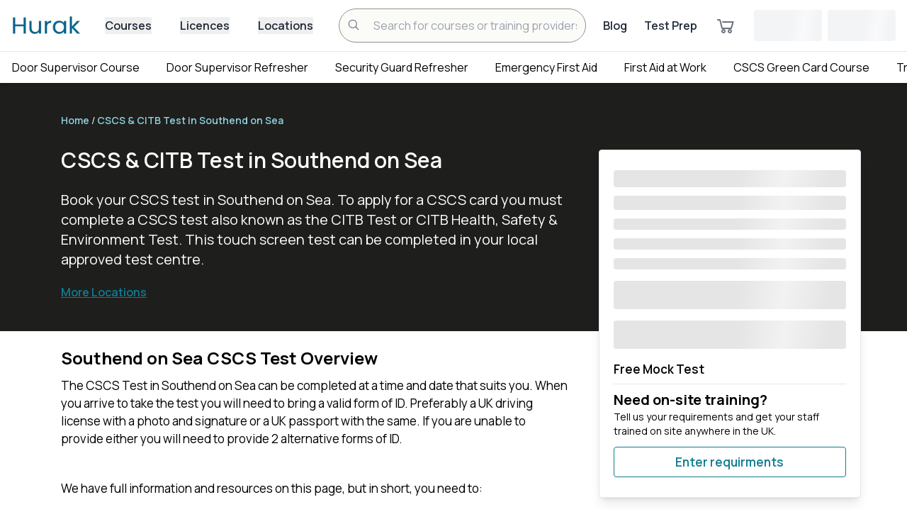

--- FILE ---
content_type: text/html; charset=utf-8
request_url: https://hurak.com/tests-locations/cscs-citb-tests-southend-on-sea
body_size: 59266
content:
<!DOCTYPE html><html lang="en" class="manrope_be908163-module__vDt64W__className"><head><meta charSet="utf-8"/><meta name="viewport" content="width=device-width, initial-scale=1"/><link rel="stylesheet" href="/_next/static/chunks/f8d5b09de9355f1f.css" data-precedence="next"/><link rel="stylesheet" href="/_next/static/chunks/b010a2f12b608163.css" data-precedence="next"/><link rel="stylesheet" href="/_next/static/chunks/257664932d2befda.css" data-precedence="next"/><link rel="stylesheet" href="/_next/static/chunks/21eb9dd6d2eb0888.css" data-precedence="next"/><link rel="stylesheet" href="/_next/static/chunks/9f5db9b29d924d1f.css" data-precedence="next"/><link rel="stylesheet" href="/_next/static/chunks/efec9e43bf1381bc.css" data-precedence="next"/><link rel="stylesheet" href="/_next/static/chunks/8c2cfcc32824d473.css" data-precedence="next"/><link rel="stylesheet" href="/_next/static/chunks/8d5628ad21a578a4.css" data-precedence="next"/><link rel="stylesheet" href="/_next/static/chunks/20e88806b7ad8412.css" data-precedence="next"/><link rel="preload" as="script" fetchPriority="low" href="/_next/static/chunks/afd13f4b4ede2104.js"/><script src="/_next/static/chunks/bc919b5f017d90e6.js" async=""></script><script src="/_next/static/chunks/817b3f6a7aaa9f72.js" async=""></script><script src="/_next/static/chunks/2947f9a16ac24e4d.js" async=""></script><script src="/_next/static/chunks/8edee6716292d350.js" async=""></script><script src="/_next/static/chunks/4e3af50980adc92a.js" async=""></script><script src="/_next/static/chunks/045c8af2a00836a2.js" async=""></script><script src="/_next/static/chunks/turbopack-e8cd553b1eb93b52.js" async=""></script><script src="/_next/static/chunks/33bb786694cce317.js" async=""></script><script src="/_next/static/chunks/b59340e5e042fb68.js" async=""></script><script src="/_next/static/chunks/f98c3a042805d09a.js" async=""></script><script src="/_next/static/chunks/edfee6b485ddf41a.js" async=""></script><script src="/_next/static/chunks/080abdf60cf5b9f0.js" async=""></script><script src="/_next/static/chunks/904044cf068010c3.js" async=""></script><script src="/_next/static/chunks/6269a240637a4315.js" async=""></script><script src="/_next/static/chunks/f9aa0288b9ca762d.js" async=""></script><script src="/_next/static/chunks/1efe7bc72fbe8e71.js" async=""></script><script src="/_next/static/chunks/57f06f2eea40329a.js" async=""></script><script src="/_next/static/chunks/9b6d2cac97d79070.js" async=""></script><script src="/_next/static/chunks/7a9e015dd25bddd1.js" async=""></script><script src="/_next/static/chunks/35f0f397ba1e6815.js" async=""></script><script src="/_next/static/chunks/796e446a9360cdf8.js" async=""></script><script src="/_next/static/chunks/7092f5e6e875e978.js" async=""></script><script src="/_next/static/chunks/e6ab76692a1f5e06.js" async=""></script><script src="/_next/static/chunks/d6de70d42a7265ed.js" async=""></script><script src="/_next/static/chunks/712d25617bdc6049.js" async=""></script><script src="/_next/static/chunks/0f716e2ae58a44de.js" async=""></script><script src="/_next/static/chunks/c00c6ab40e11fa60.js" async=""></script><script src="/_next/static/chunks/0156605be7ec7102.js" async=""></script><script src="/_next/static/chunks/0c0aa97fbc7c56a1.js" async=""></script><script src="/_next/static/chunks/8537cc9e1bab8c4a.js" async=""></script><script src="/_next/static/chunks/46b9a19386489301.js" async=""></script><script src="/_next/static/chunks/070fdc62929d7178.js" async=""></script><link rel="preload" href="https://www.googletagmanager.com/gtm.js?id=GTM-T22PP26" as="script"/><link rel="preload" href="https://cdn.pagesense.io/js/hurak09/b6b6e3416ef14020807806e8f8d86ed9.js" as="script"/><meta name="next-size-adjust" content=""/><title>Book Your CSCS &amp; CITB Test in Southend on Sea</title><meta name="description" content="Book your CSCS test in Southend on Sea. To apply for a CSCS card you must complete a CSCS test also known as the CITB Test or CITB Health, Safety &amp; Environment Test"/><meta name="keywords" content="CSCS,CITB"/><meta name="robots" content="follow,index"/><link rel="canonical" href="https://hurak.com/tests-locations/cscs-citb-tests-southend-on-sea"/><link rel="icon" href="/favicon.ico?favicon.00004238.ico" sizes="1000x1000" type="image/x-icon"/><meta name="sentry-trace" content="e6c5ac570dcd1922fb7c3a2043eae16a-b74014b37a412694-0"/><meta name="baggage" content="sentry-environment=production,sentry-public_key=8096b4a8ba3de9d5c9014c7c1bb146b7,sentry-trace_id=e6c5ac570dcd1922fb7c3a2043eae16a,sentry-org_id=4507381223587840,sentry-sampled=false,sentry-sample_rand=0.9534852860981256,sentry-sample_rate=0.01"/><script src="/_next/static/chunks/a6dad97d9634a72d.js" noModule=""></script></head><body><div hidden=""><!--$--><!--/$--></div><style>
:root {
  --bprogress-color: #0f7c90;
  --bprogress-height: 4px;
  --bprogress-spinner-size: 18px;
  --bprogress-spinner-animation-duration: 400ms;
  --bprogress-spinner-border-size: 2px;
  --bprogress-box-shadow: 0 0 10px #0f7c90, 0 0 5px #0f7c90;
  --bprogress-z-index: 99999;
  --bprogress-spinner-top: 15px;
  --bprogress-spinner-bottom: auto;
  --bprogress-spinner-right: 15px;
  --bprogress-spinner-left: auto;
}

.bprogress {
  width: 0;
  height: 0;
  pointer-events: none;
  z-index: var(--bprogress-z-index);
}

.bprogress .bar {
  background: var(--bprogress-color);
  position: fixed;
  z-index: var(--bprogress-z-index);
  top: 0;
  left: 0;
  width: 100%;
  height: var(--bprogress-height);
}

/* Fancy blur effect */
.bprogress .peg {
  display: block;
  position: absolute;
  right: 0;
  width: 100px;
  height: 100%;
  box-shadow: var(--bprogress-box-shadow);
  opacity: 1.0;
  transform: rotate(3deg) translate(0px, -4px);
}

/* Remove these to get rid of the spinner */
.bprogress .spinner {
  display: block;
  position: fixed;
  z-index: var(--bprogress-z-index);
  top: var(--bprogress-spinner-top);
  bottom: var(--bprogress-spinner-bottom);
  right: var(--bprogress-spinner-right);
  left: var(--bprogress-spinner-left);
}

.bprogress .spinner-icon {
  width: var(--bprogress-spinner-size);
  height: var(--bprogress-spinner-size);
  box-sizing: border-box;
  border: solid var(--bprogress-spinner-border-size) transparent;
  border-top-color: var(--bprogress-color);
  border-left-color: var(--bprogress-color);
  border-radius: 50%;
  -webkit-animation: bprogress-spinner var(--bprogress-spinner-animation-duration) linear infinite;
  animation: bprogress-spinner var(--bprogress-spinner-animation-duration) linear infinite;
}

.bprogress-custom-parent {
  overflow: hidden;
  position: relative;
}

.bprogress-custom-parent .bprogress .spinner,
.bprogress-custom-parent .bprogress .bar {
  position: absolute;
}

.bprogress .indeterminate {
  position: fixed;
  top: 0;
  left: 0;
  width: 100%;
  height: var(--bprogress-height);
  overflow: hidden;
}

.bprogress .indeterminate .inc,
.bprogress .indeterminate .dec {
  position: absolute;
  top: 0;
  height: 100%;
  background-color: var(--bprogress-color);
}

.bprogress .indeterminate .inc {
  animation: bprogress-indeterminate-increase 2s infinite;
}

.bprogress .indeterminate .dec {
  animation: bprogress-indeterminate-decrease 2s 0.5s infinite;
}

@-webkit-keyframes bprogress-spinner {
  0%   { -webkit-transform: rotate(0deg); transform: rotate(0deg); }
  100% { -webkit-transform: rotate(360deg); transform: rotate(360deg); }
}

@keyframes bprogress-spinner {
  0%   { transform: rotate(0deg); }
  100% { transform: rotate(360deg); }
}

@keyframes bprogress-indeterminate-increase {
  from { left: -5%; width: 5%; }
  to { left: 130%; width: 100%; }
}

@keyframes bprogress-indeterminate-decrease {
  from { left: -80%; width: 80%; }
  to { left: 110%; width: 10%; }
}
</style><!--$--><!--/$--><nav class="w-full bg-white border-b"><div class="lg:flex justify-between items-center px-4 py-3 hidden"><div class="flex items-center"><a href="/"><img alt="Logo" loading="lazy" width="100" height="45" decoding="async" data-nimg="1" class="cursor-pointer w-[100px] h-[45px]" style="color:transparent" srcSet="/_next/image?url=%2F_next%2Fstatic%2Fmedia%2Fhurak-logo.f416a59f.webp&amp;w=128&amp;q=75 1x, /_next/image?url=%2F_next%2Fstatic%2Fmedia%2Fhurak-logo.f416a59f.webp&amp;w=256&amp;q=75 2x" src="/_next/image?url=%2F_next%2Fstatic%2Fmedia%2Fhurak-logo.f416a59f.webp&amp;w=256&amp;q=75"/></a></div><div class="hidden md:flex space-x-10 ml-8 mr-3 text-medium"><div class="group relative"><button class="text-gray-800 font-semibold">Courses</button><div class="hidden group-hover:block absolute left-0 h-96 w-full z-30"><div class="menuScrollbar absolute top-6 h-full w-64 overflow-y-auto overflow-x-hidden bg-white shadow p-3"><ul class="space-y-3"><li><a class="cursor-pointer flex items-center justify-between font-medium" href="/courses/accounting-and-finance"><span>Accounting and Finance</span><span><svg stroke="currentColor" fill="currentColor" stroke-width="0" viewBox="0 0 24 24" height="15" width="15" xmlns="http://www.w3.org/2000/svg"><path d="M8.72 18.78a.75.75 0 0 1 0-1.06L14.44 12 8.72 6.28a.751.751 0 0 1 .018-1.042.751.751 0 0 1 1.042-.018l6.25 6.25a.75.75 0 0 1 0 1.06l-6.25 6.25a.75.75 0 0 1-1.06 0Z"></path></svg></span></a></li><li><a class="cursor-pointer flex items-center justify-between font-medium" href="/courses/business"><span>Business</span><span><svg stroke="currentColor" fill="currentColor" stroke-width="0" viewBox="0 0 24 24" height="15" width="15" xmlns="http://www.w3.org/2000/svg"><path d="M8.72 18.78a.75.75 0 0 1 0-1.06L14.44 12 8.72 6.28a.751.751 0 0 1 .018-1.042.751.751 0 0 1 1.042-.018l6.25 6.25a.75.75 0 0 1 0 1.06l-6.25 6.25a.75.75 0 0 1-1.06 0Z"></path></svg></span></a></li><li><a class="cursor-pointer flex items-center justify-between font-medium" href="/courses/construction"><span>Construction</span><span><svg stroke="currentColor" fill="currentColor" stroke-width="0" viewBox="0 0 24 24" height="15" width="15" xmlns="http://www.w3.org/2000/svg"><path d="M8.72 18.78a.75.75 0 0 1 0-1.06L14.44 12 8.72 6.28a.751.751 0 0 1 .018-1.042.751.751 0 0 1 1.042-.018l6.25 6.25a.75.75 0 0 1 0 1.06l-6.25 6.25a.75.75 0 0 1-1.06 0Z"></path></svg></span></a></li><li><a class="cursor-pointer flex items-center justify-between font-medium" href="/courses/first-aid"><span>First Aid</span><span><svg stroke="currentColor" fill="currentColor" stroke-width="0" viewBox="0 0 24 24" height="15" width="15" xmlns="http://www.w3.org/2000/svg"><path d="M8.72 18.78a.75.75 0 0 1 0-1.06L14.44 12 8.72 6.28a.751.751 0 0 1 .018-1.042.751.751 0 0 1 1.042-.018l6.25 6.25a.75.75 0 0 1 0 1.06l-6.25 6.25a.75.75 0 0 1-1.06 0Z"></path></svg></span></a></li><li><a class="cursor-pointer flex items-center justify-between font-medium" href="/courses/health-and-care"><span>Health and Care</span><span><svg stroke="currentColor" fill="currentColor" stroke-width="0" viewBox="0 0 24 24" height="15" width="15" xmlns="http://www.w3.org/2000/svg"><path d="M8.72 18.78a.75.75 0 0 1 0-1.06L14.44 12 8.72 6.28a.751.751 0 0 1 .018-1.042.751.751 0 0 1 1.042-.018l6.25 6.25a.75.75 0 0 1 0 1.06l-6.25 6.25a.75.75 0 0 1-1.06 0Z"></path></svg></span></a></li><li><a class="cursor-pointer flex items-center justify-between font-medium" href="/courses/health-and-safety"><span>Health and Safety</span><span><svg stroke="currentColor" fill="currentColor" stroke-width="0" viewBox="0 0 24 24" height="15" width="15" xmlns="http://www.w3.org/2000/svg"><path d="M8.72 18.78a.75.75 0 0 1 0-1.06L14.44 12 8.72 6.28a.751.751 0 0 1 .018-1.042.751.751 0 0 1 1.042-.018l6.25 6.25a.75.75 0 0 1 0 1.06l-6.25 6.25a.75.75 0 0 1-1.06 0Z"></path></svg></span></a></li><li><a class="cursor-pointer flex items-center justify-between font-medium" href="/courses/hospitality"><span>Hospitality</span><span><svg stroke="currentColor" fill="currentColor" stroke-width="0" viewBox="0 0 24 24" height="15" width="15" xmlns="http://www.w3.org/2000/svg"><path d="M8.72 18.78a.75.75 0 0 1 0-1.06L14.44 12 8.72 6.28a.751.751 0 0 1 .018-1.042.751.751 0 0 1 1.042-.018l6.25 6.25a.75.75 0 0 1 0 1.06l-6.25 6.25a.75.75 0 0 1-1.06 0Z"></path></svg></span></a></li><li><a class="cursor-pointer flex items-center justify-between font-medium" href="/courses/lifestyle"><span>Lifestyle</span><span><svg stroke="currentColor" fill="currentColor" stroke-width="0" viewBox="0 0 24 24" height="15" width="15" xmlns="http://www.w3.org/2000/svg"><path d="M8.72 18.78a.75.75 0 0 1 0-1.06L14.44 12 8.72 6.28a.751.751 0 0 1 .018-1.042.751.751 0 0 1 1.042-.018l6.25 6.25a.75.75 0 0 1 0 1.06l-6.25 6.25a.75.75 0 0 1-1.06 0Z"></path></svg></span></a></li><li><a class="cursor-pointer flex items-center justify-between font-medium" href="/courses/marketing"><span>Marketing</span><span><svg stroke="currentColor" fill="currentColor" stroke-width="0" viewBox="0 0 24 24" height="15" width="15" xmlns="http://www.w3.org/2000/svg"><path d="M8.72 18.78a.75.75 0 0 1 0-1.06L14.44 12 8.72 6.28a.751.751 0 0 1 .018-1.042.751.751 0 0 1 1.042-.018l6.25 6.25a.75.75 0 0 1 0 1.06l-6.25 6.25a.75.75 0 0 1-1.06 0Z"></path></svg></span></a></li><li><a class="cursor-pointer flex items-center justify-between font-medium" href="/courses/personal-development"><span>Personal Development</span><span><svg stroke="currentColor" fill="currentColor" stroke-width="0" viewBox="0 0 24 24" height="15" width="15" xmlns="http://www.w3.org/2000/svg"><path d="M8.72 18.78a.75.75 0 0 1 0-1.06L14.44 12 8.72 6.28a.751.751 0 0 1 .018-1.042.751.751 0 0 1 1.042-.018l6.25 6.25a.75.75 0 0 1 0 1.06l-6.25 6.25a.75.75 0 0 1-1.06 0Z"></path></svg></span></a></li><li><a class="cursor-pointer flex items-center justify-between font-medium" href="/courses/security"><span>Security</span><span><svg stroke="currentColor" fill="currentColor" stroke-width="0" viewBox="0 0 24 24" height="15" width="15" xmlns="http://www.w3.org/2000/svg"><path d="M8.72 18.78a.75.75 0 0 1 0-1.06L14.44 12 8.72 6.28a.751.751 0 0 1 .018-1.042.751.751 0 0 1 1.042-.018l6.25 6.25a.75.75 0 0 1 0 1.06l-6.25 6.25a.75.75 0 0 1-1.06 0Z"></path></svg></span></a></li><li><a class="cursor-pointer flex items-center justify-between font-medium" href="/courses/teaching-&amp;-academics"><span>Teaching &amp; Academics</span><span><svg stroke="currentColor" fill="currentColor" stroke-width="0" viewBox="0 0 24 24" height="15" width="15" xmlns="http://www.w3.org/2000/svg"><path d="M8.72 18.78a.75.75 0 0 1 0-1.06L14.44 12 8.72 6.28a.751.751 0 0 1 .018-1.042.751.751 0 0 1 1.042-.018l6.25 6.25a.75.75 0 0 1 0 1.06l-6.25 6.25a.75.75 0 0 1-1.06 0Z"></path></svg></span></a></li></ul></div><div class="
          hidden 
          menuScrollbar absolute top-6 left-64 h-full w-64 overflow-y-auto overflow-x-hidden bg-white shadow p-3"><ul><li class="hidden"><a class="mb-3 cursor-pointer flex items-center justify-between font-medium" href="/courses/accountancy"><span>Accountancy</span><span></span></a></li><li class="hidden"><a class="mb-3 cursor-pointer flex items-center justify-between font-medium" href="/courses/bookkeeping"><span>Bookkeeping</span><span></span></a></li><li class="hidden"><a class="mb-3 cursor-pointer flex items-center justify-between font-medium" href="/courses/communication"><span>Communication</span><span></span></a></li><li class="hidden"><a class="mb-3 cursor-pointer flex items-center justify-between font-medium" href="/courses/human-resources"><span>Human Resources</span><span></span></a></li><li class="hidden"><a class="mb-3 cursor-pointer flex items-center justify-between font-medium" href="/courses/project-management"><span>Project Management</span><span></span></a></li><li class="hidden"><a class="mb-3 cursor-pointer flex items-center justify-between font-medium" href="/courses/sales"><span>Sales</span><span></span></a></li><li class="hidden"><a class="mb-3 cursor-pointer flex items-center justify-between font-medium" href="/courses/ecitb-ccnsg-safety-passport-scheme"><span>CCNSG Safety Passport Scheme</span><span></span></a></li><li class="hidden"><a class="mb-3 cursor-pointer flex items-center justify-between font-medium" href="/courses/cscs"><span>CSCS</span><span></span></a></li><li class="hidden"><a class="mb-3 cursor-pointer flex items-center justify-between font-medium" href="/courses/cpcs"><span>Construction Plant Scheme CPCS</span><span></span></a></li><li class="hidden"><a class="mb-3 cursor-pointer flex items-center justify-between font-medium" href="/courses/ipaf"><span>IPAF</span><span></span></a></li><li class="hidden"><a class="mb-3 cursor-pointer flex items-center justify-between font-medium" href="/courses/npors-courses"><span>NPORS</span><span></span></a></li><li class="hidden"><a class="mb-3 cursor-pointer flex items-center justify-between font-medium" href="/courses/pasma-courses"><span>PASMA</span><span></span></a></li><li class="hidden"><a class="mb-3 cursor-pointer flex items-center justify-between font-medium" href="/courses/smsts"><span>SMSTS</span><span></span></a></li><li class="hidden"><a class="mb-3 cursor-pointer flex items-center justify-between font-medium" href="/courses/sssts"><span>SSSTS</span><span></span></a></li><li class="hidden"><a class="mb-3 cursor-pointer flex items-center justify-between font-medium" href="/courses/emergency-first-aid-at-work"><span>Emergency First Aid at Work</span><span></span></a></li><li class="hidden"><a class="mb-3 cursor-pointer flex items-center justify-between font-medium" href="/courses/first-aid-at-work"><span>First Aid at Work</span><span></span></a></li><li class="hidden"><a class="mb-3 cursor-pointer flex items-center justify-between font-medium" href="/courses/mental-health-first-aid"><span>Mental Health First Aid</span><span></span></a></li><li class="hidden"><a class="mb-3 cursor-pointer flex items-center justify-between font-medium" href="/courses/paediatric-first-aid"><span>Paediatric First Aid</span><span></span></a></li><li class="hidden"><a class="mb-3 cursor-pointer flex items-center justify-between font-medium" href="/courses/care"><span>Care</span><span></span></a></li><li class="hidden"><a class="mb-3 cursor-pointer flex items-center justify-between font-medium" href="/courses/asbestos-awareness"><span>Asbestos Awareness</span><span></span></a></li><li class="hidden"><a class="mb-3 cursor-pointer flex items-center justify-between font-medium" href="/courses/banksman"><span>Banksman</span><span></span></a></li><li class="hidden"><a class="mb-3 cursor-pointer flex items-center justify-between font-medium" href="/courses/citb-site-safety-plus"><span>CITB Site Safety Plus</span><span></span></a></li><li class="hidden"><a class="mb-3 cursor-pointer flex items-center justify-between font-medium" href="/courses/electrical-courses"><span>Electrical</span><span></span></a></li><li class="hidden"><a class="mb-3 cursor-pointer flex items-center justify-between font-medium" href="/courses/fire-safety"><span>Fire Safety</span><span></span></a></li><li class="hidden"><a class="mb-3 cursor-pointer flex items-center justify-between font-medium" href="/courses/health-and-safety-in-the-workplace"><span>Health and Safety in the Workplace</span><span></span></a></li><li class="hidden"><a class="mb-3 cursor-pointer flex items-center justify-between font-medium" href="/courses/iosh"><span>IOSH</span><span></span></a></li><li class="hidden"><a class="mb-3 cursor-pointer flex items-center justify-between font-medium" href="/courses/manual-handling"><span>Manual Handling</span><span></span></a></li><li class="hidden"><a class="mb-3 cursor-pointer flex items-center justify-between font-medium" href="/courses/nebosh"><span>NEBOSH</span><span></span></a></li><li class="hidden"><a class="mb-3 cursor-pointer flex items-center justify-between font-medium" href="/courses/working-at-height-training-courses"><span>Working at Height</span><span></span></a></li><li class="hidden"><a class="mb-3 cursor-pointer flex items-center justify-between font-medium" href="/courses/food-hygiene"><span>Food Hygiene</span><span></span></a></li><li class="hidden"><a class="mb-3 cursor-pointer flex items-center justify-between font-medium" href="/courses/personal-licence"><span>Personal Licence</span><span></span></a></li><li class="hidden"><a class="mb-3 cursor-pointer flex items-center justify-between font-medium" href="/courses/scottish-personal-licence"><span>Scottish Personal Licence</span><span></span></a></li><li class="hidden"><a class="mb-3 cursor-pointer flex items-center justify-between font-medium" href="/courses/beauty"><span>Beauty</span><span></span></a></li><li class="hidden"><a class="mb-3 cursor-pointer flex items-center justify-between font-medium" href="/courses/digital-marketing"><span>Digital Marketing</span><span></span></a></li><li class="hidden"><a class="mb-3 cursor-pointer flex items-center justify-between font-medium" href="/courses/search-engine-optimisation"><span>Search Engine Optimisation</span><span></span></a></li><li class="hidden"><a class="mb-3 cursor-pointer flex items-center justify-between font-medium" href="/courses/social-media-marketing"><span>Social Media Marketing</span><span></span></a></li><li class="hidden"><a class="mb-3 cursor-pointer flex items-center justify-between font-medium" href="/courses/career-development"><span>Career Development</span><span></span></a></li><li class="hidden"><a class="mb-3 cursor-pointer flex items-center justify-between font-medium" href="/courses/leadership"><span>Leadership</span><span></span></a></li><li class="hidden"><a class="mb-3 cursor-pointer flex items-center justify-between font-medium" href="/courses/cctv-operator"><span>CCTV Operator</span><span></span></a></li><li class="hidden"><a class="mb-3 cursor-pointer flex items-center justify-between font-medium" href="/courses/close-protection"><span>Close Protection</span><span></span></a></li><li class="hidden"><a class="mb-3 cursor-pointer flex items-center justify-between font-medium" href="/courses/crowd-safety"><span>Crowd Safety</span><span></span></a></li><li class="hidden"><a class="mb-3 cursor-pointer flex items-center justify-between font-medium" href="/courses/door-supervisor"><span>Door Supervisor</span><span></span></a></li><li class="hidden"><a class="mb-3 cursor-pointer flex items-center justify-between font-medium" href="/courses/physical-intervention"><span>Physical Intervention</span><span></span></a></li><li class="hidden"><a class="mb-3 cursor-pointer flex items-center justify-between font-medium" href="/courses/sia-refresher-training"><span>SIA Refresher Training (NEW)</span><span></span></a></li><li class="hidden"><a class="mb-3 cursor-pointer flex items-center justify-between font-medium" href="/courses/sia-trainers"><span>SIA Trainers</span><span></span></a></li><li class="hidden"><a class="mb-3 cursor-pointer flex items-center justify-between font-medium" href="/courses/security-guard"><span>Security Guard</span><span></span></a></li><li class="hidden"><a class="mb-3 cursor-pointer flex items-center justify-between font-medium" href="/courses/top-up-for-close-protection"><span>Top up for Close Protection</span><span></span></a></li><li class="hidden"><a class="mb-3 cursor-pointer flex items-center justify-between font-medium" href="/courses/top-up-for-door-supervisors"><span>Top up for Door Supervisors</span><span></span></a></li><li class="hidden"><a class="mb-3 cursor-pointer flex items-center justify-between font-medium" href="/courses/top-up-for-security-guards"><span>Top up for Security Guards</span><span></span></a></li><li class="hidden"><a class="mb-3 cursor-pointer flex items-center justify-between font-medium" href="/courses/aet"><span>AET</span><span></span></a></li><li class="hidden"><a class="mb-3 cursor-pointer flex items-center justify-between font-medium" href="/courses/assessment-training"><span>Assessment Training</span><span></span></a></li><li class="hidden"><a class="mb-3 cursor-pointer flex items-center justify-between font-medium" href="/courses/education-training"><span>Education Training</span><span></span></a></li><li class="hidden"><a class="mb-3 cursor-pointer flex items-center justify-between font-medium" href="/courses/functional-skills"><span>Functional Skills</span><span></span></a></li><li class="hidden"><a class="mb-3 cursor-pointer flex items-center justify-between font-medium" href="/courses/iqa-training"><span>IQA Training</span><span></span></a></li><li class="hidden"><a class="mb-3 cursor-pointer flex items-center justify-between font-medium" href="/courses/teaching-assistant"><span>Teaching Assistant</span><span></span></a></li></ul></div><div class="hidden menuScrollbar absolute top-6 left-[512px] h-full w-64 overflow-y-auto overflow-x-hidden bg-white shadow p-3"><h5 class="font-bold text-xl mb-3">Popular courses</h5><ul><li class="hidden"><a class="mb-3 cursor-pointer flex items-center justify-between font-medium" href="/course/citb-seats-course-site-environmental-awareness-training-scheme">CITB SEATS Course (Site Environmental Awareness Training Scheme)</a></li><li class="hidden"><a class="mb-3 cursor-pointer flex items-center justify-between font-medium" href="/course/citb-site-manager-safety-training-scheme-smsts">CITB Site Management Safety Training Scheme – SMSTS Course</a></li><li class="hidden"><a class="mb-3 cursor-pointer flex items-center justify-between font-medium" href="/course/citb-site-management-safety-training-scheme-online-refresher">CITB SMSTS Refresher Course</a></li><li class="hidden"><a class="mb-3 cursor-pointer flex items-center justify-between font-medium" href="/course/citb-site-supervisor-safety-training-sssts-online">CITB SSSTS Course</a></li><li class="hidden"><a class="mb-3 cursor-pointer flex items-center justify-between font-medium" href="/course/citb-site-supervisor-safety-training-scheme-sssts-online-refresher">CITB SSSTS Refresher Course</a></li><li class="hidden"><a class="mb-3 cursor-pointer flex items-center justify-between font-medium" href="/course/cscs-green-card-labourers-card-course">CSCS Green Card Course for Labourers</a></li><li class="hidden"><a class="mb-3 cursor-pointer flex items-center justify-between font-medium" href="/course/traffic-banksman-traffic-marshal-training-course">Traffic Banksman (Traffic Marshal) Training Course</a></li><li class="hidden"><a class="mb-3 cursor-pointer flex items-center justify-between font-medium" href="/course/emergency-first-aid-at-work-training-1-day">Emergency First Aid at Work Course</a></li><li class="hidden"><a class="mb-3 cursor-pointer flex items-center justify-between font-medium" href="/course/first-aid-at-work-requalification-course-fawr">First Aid at Work Requalification Course (FAWR)</a></li><li class="hidden"><a class="mb-3 cursor-pointer flex items-center justify-between font-medium" href="/course/first-aid-at-work-training-3-days">First Aid at Work Training (3 Days)</a></li><li class="hidden"><a class="mb-3 cursor-pointer flex items-center justify-between font-medium" href="/course/ils-immediate-life-support-training">Immediate Life Support (ILS) Training</a></li><li class="hidden"><a class="mb-3 cursor-pointer flex items-center justify-between font-medium" href="/course/level-3-paediatric-first-aid-training-2-days">Level 3 Paediatric First Aid Training (2 Days)</a></li><li class="hidden"><a class="mb-3 cursor-pointer flex items-center justify-between font-medium" href="/course/mental-health-first-aid">Mental Health First Aid (MHFA) Training Course</a></li><li class="hidden"><a class="mb-3 cursor-pointer flex items-center justify-between font-medium" href="/course/citb-health-and-safety-awareness-course">CITB Health and Safety Awareness Course (HSA)</a></li><li class="hidden"><a class="mb-3 cursor-pointer flex items-center justify-between font-medium" href="/course/fire-marshal-fire-warden-online">Fire Marshal (Fire Warden) Course</a></li><li class="hidden"><a class="mb-3 cursor-pointer flex items-center justify-between font-medium" href="/course/iosh-managing-safely-course">IOSH Managing Safely Course and Certificate</a></li><li class="hidden"><a class="mb-3 cursor-pointer flex items-center justify-between font-medium" href="/course/iosh-working-safely">IOSH Working Safely Course</a></li><li class="hidden"><a class="mb-3 cursor-pointer flex items-center justify-between font-medium" href="/course/level-3-health-and-safety-training-for-managers">Level 3 Health and Safety Training for Managers</a></li><li class="hidden"><a class="mb-3 cursor-pointer flex items-center justify-between font-medium" href="/course/manual-handling-training">Manual Handling Training Course</a></li><li class="hidden"><a class="mb-3 cursor-pointer flex items-center justify-between font-medium" href="/course/manual-handling-training">Manual Handling Training Course</a></li><li class="hidden"><a class="mb-3 cursor-pointer flex items-center justify-between font-medium" href="/course/nebosh-fire-safety-certificate">NEBOSH Certificate in Fire Safety</a></li><li class="hidden"><a class="mb-3 cursor-pointer flex items-center justify-between font-medium" href="/course/nebosh-construction-certificate">NEBOSH Health and Safety Management For Construction</a></li><li class="hidden"><a class="mb-3 cursor-pointer flex items-center justify-between font-medium" href="/course/nebosh-oil-gas-certificate">NEBOSH International Technical Certificate in Oil and Gas Operational Safety</a></li><li class="hidden"><a class="mb-3 cursor-pointer flex items-center justify-between font-medium" href="/course/nebosh-international-diploma-occupational-health-safety">NEBOSH Level 6 International Diploma for Occupational Health and Safety Management Professionals</a></li><li class="hidden"><a class="mb-3 cursor-pointer flex items-center justify-between font-medium" href="/course/nebosh-national-diploma">NEBOSH Level 6 National Diploma for Occupational Health and Safety Management Professionals</a></li><li class="hidden"><a class="mb-3 cursor-pointer flex items-center justify-between font-medium" href="/course/nebosh-national-general-certificate">NEBOSH National General Certificate</a></li><li class="hidden"><a class="mb-3 cursor-pointer flex items-center justify-between font-medium" href="/course/aplh-personal-licence-training-course">APLH Personal Licence Training Course</a></li><li class="hidden"><a class="mb-3 cursor-pointer flex items-center justify-between font-medium" href="/course/level-2-food-hygiene-and-safety-at-work">Level 2 Food Hygiene and Safety</a></li><li class="hidden"><a class="mb-3 cursor-pointer flex items-center justify-between font-medium" href="/course/level-3-food-hygiene-and-safety-for-supervisors">Level 3 Food Hygiene and Safety for Supervisors</a></li><li class="hidden"><a class="mb-3 cursor-pointer flex items-center justify-between font-medium" href="/course/handcuff-training">Basic Handcuff Training Course</a></li><li class="hidden"><a class="mb-3 cursor-pointer flex items-center justify-between font-medium" href="/course/level-2-spectator-safety-course">Level 2 Spectator Safety</a></li><li class="hidden"><a class="mb-3 cursor-pointer flex items-center justify-between font-medium" href="/course/physical-intervention-refresher-crossover-training">Physical Intervention Refresher/Crossover Training</a></li><li class="hidden"><a class="mb-3 cursor-pointer flex items-center justify-between font-medium" href="/course/sia-cctv-operator-training">SIA CCTV Operator Training Course</a></li><li class="hidden"><a class="mb-3 cursor-pointer flex items-center justify-between font-medium" href="/course/close-protection">SIA Close Protection Training Course</a></li><li class="hidden"><a class="mb-3 cursor-pointer flex items-center justify-between font-medium" href="/course/sia-door-supervisor-training">SIA Door Supervisor Course</a></li><li class="hidden"><a class="mb-3 cursor-pointer flex items-center justify-between font-medium" href="/course/sia-security-guard-training-course">SIA Security Guard Training Course</a></li><li class="hidden"><a class="mb-3 cursor-pointer flex items-center justify-between font-medium" href="/course/sia-top-up-refresher-training-door-supervisor">SIA Top-Up Refresher Training for Door Supervisors</a></li><li class="hidden"><a class="mb-3 cursor-pointer flex items-center justify-between font-medium" href="/course/sia-top-up-refresher-training-security-guard">SIA Top-Up Refresher Training for Security Guards</a></li><li class="hidden"><a class="mb-3 cursor-pointer flex items-center justify-between font-medium" href="/course/sia-close-protection-top-up-course">SIA Top-Up Training for Close Protection</a></li><li class="hidden"><a class="mb-3 cursor-pointer flex items-center justify-between font-medium" href="/course/level-3-award-in-education-and-training-ptlls">Level 3 Award in Education and Training (AET or PTLLS)</a></li><li class="hidden"><a class="mb-3 cursor-pointer flex items-center justify-between font-medium" href="/course/level-3-award-in-delivery-of-conflict-management">Level 3 Award in the Delivery of Conflict Management Training</a></li><li class="hidden"><a class="mb-3 cursor-pointer flex items-center justify-between font-medium" href="/course/level-4-iqa-qualification-taqa">Level 4 Award in the Internal Quality Assurance of Assessment Processes and Practice (IQA Award Unit 1 &amp; 2)</a></li><li class="hidden"><a class="mb-3 cursor-pointer flex items-center justify-between font-medium" href="/course/level-4-award-leading-iqa-qualification">Level 4 Certificate in Leading the Internal Quality Assurance of Assessment Processes and Practice (Lead IQA Course)</a></li></ul></div></div></div><div class="group relative"><button class="text-gray-800 font-semibold">Licences</button><div class="hidden group-hover:block absolute left-0 h-96 w-full z-30"><div class="menuScrollbar absolute top-6 h-full w-64 overflow-y-auto overflow-x-hidden bg-white shadow p-3"><h5 class="font-bold text-xl mb-3">Licence Categories</h5><ul class="space-y-3"><li><span class="cursor-pointer flex items-center justify-between font-medium"><span>Construction</span><span><svg stroke="currentColor" fill="currentColor" stroke-width="0" viewBox="0 0 24 24" height="15" width="15" xmlns="http://www.w3.org/2000/svg"><path d="M8.72 18.78a.75.75 0 0 1 0-1.06L14.44 12 8.72 6.28a.751.751 0 0 1 .018-1.042.751.751 0 0 1 1.042-.018l6.25 6.25a.75.75 0 0 1 0 1.06l-6.25 6.25a.75.75 0 0 1-1.06 0Z"></path></svg></span></span></li><li><span class="cursor-pointer flex items-center justify-between font-medium"><span>CSCS Card</span><span><svg stroke="currentColor" fill="currentColor" stroke-width="0" viewBox="0 0 24 24" height="15" width="15" xmlns="http://www.w3.org/2000/svg"><path d="M8.72 18.78a.75.75 0 0 1 0-1.06L14.44 12 8.72 6.28a.751.751 0 0 1 .018-1.042.751.751 0 0 1 1.042-.018l6.25 6.25a.75.75 0 0 1 0 1.06l-6.25 6.25a.75.75 0 0 1-1.06 0Z"></path></svg></span></span></li><li><span class="cursor-pointer flex items-center justify-between font-medium"><span>Personal Licence</span><span><svg stroke="currentColor" fill="currentColor" stroke-width="0" viewBox="0 0 24 24" height="15" width="15" xmlns="http://www.w3.org/2000/svg"><path d="M8.72 18.78a.75.75 0 0 1 0-1.06L14.44 12 8.72 6.28a.751.751 0 0 1 .018-1.042.751.751 0 0 1 1.042-.018l6.25 6.25a.75.75 0 0 1 0 1.06l-6.25 6.25a.75.75 0 0 1-1.06 0Z"></path></svg></span></span></li><li><span class="cursor-pointer flex items-center justify-between font-medium"><span>Security Licence</span><span><svg stroke="currentColor" fill="currentColor" stroke-width="0" viewBox="0 0 24 24" height="15" width="15" xmlns="http://www.w3.org/2000/svg"><path d="M8.72 18.78a.75.75 0 0 1 0-1.06L14.44 12 8.72 6.28a.751.751 0 0 1 .018-1.042.751.751 0 0 1 1.042-.018l6.25 6.25a.75.75 0 0 1 0 1.06l-6.25 6.25a.75.75 0 0 1-1.06 0Z"></path></svg></span></span></li></ul></div><div class="
          hidden 
          menuScrollbar absolute top-6 left-64 h-full w-64 overflow-y-auto overflow-x-hidden bg-white shadow p-3"><h5 class="font-bold text-xl mb-3">Approved Licences</h5><ul><li class="hidden"><a class="mb-3 cursor-pointer flex items-center justify-between font-medium" href="/licences/forklift-licence"><span>Forklift Licence</span><span></span></a></li><li class="hidden"><a class="mb-3 cursor-pointer flex items-center justify-between font-medium" href="/licences/cscs-card-application"><span>CSCS Card Application - Applying for your CSCS Card</span><span></span></a></li><li class="hidden"><a class="mb-3 cursor-pointer flex items-center justify-between font-medium" href="/licences/aplh-personal-licence-application"><span>APLH Personal Licence Application</span><span></span></a></li><li class="hidden"><a class="mb-3 cursor-pointer flex items-center justify-between font-medium" href="/licences/occasional-licence"><span>Occasional Licence</span><span></span></a></li><li class="hidden"><a class="mb-3 cursor-pointer flex items-center justify-between font-medium" href="/licences/premises-licence"><span>Premises Licence</span><span></span></a></li><li class="hidden"><a class="mb-3 cursor-pointer flex items-center justify-between font-medium" href="/licences/cctv-licence"><span>CCTV Licence</span><span></span></a></li><li class="hidden"><a class="mb-3 cursor-pointer flex items-center justify-between font-medium" href="/licences/close-protection-licence"><span>SIA Close Protection Licence</span><span></span></a></li><li class="hidden"><a class="mb-3 cursor-pointer flex items-center justify-between font-medium" href="/licences/door-supervisor-licence"><span>SIA Door Supervisor Licence</span><span></span></a></li><li class="hidden"><a class="mb-3 cursor-pointer flex items-center justify-between font-medium" href="/licences/security-guard-licence"><span>SIA Security Guard Licence</span><span></span></a></li></ul></div><div class="hidden menuScrollbar absolute top-6 left-[512px] h-full w-64 overflow-y-auto overflow-x-hidden bg-white shadow p-3"><ul></ul></div></div></div><div class="group relative"><button class="text-gray-800 font-semibold">Locations</button><div class="hidden group-hover:block absolute left-0 h-96 w-full z-30"><div class="menuScrollbar absolute top-6 h-full w-64 overflow-y-auto overflow-x-hidden bg-white shadow p-3"><h5 class="font-bold text-xl mb-3"></h5><ul class="space-y-3"><li><a class="cursor-pointer flex items-center justify-between font-medium" href="https://hurak.com/courses/cctv-operator"><span>CCTV Operator Course</span><span><svg stroke="currentColor" fill="currentColor" stroke-width="0" viewBox="0 0 24 24" height="15" width="15" xmlns="http://www.w3.org/2000/svg"><path d="M8.72 18.78a.75.75 0 0 1 0-1.06L14.44 12 8.72 6.28a.751.751 0 0 1 .018-1.042.751.751 0 0 1 1.042-.018l6.25 6.25a.75.75 0 0 1 0 1.06l-6.25 6.25a.75.75 0 0 1-1.06 0Z"></path></svg></span></a></li><li><a class="cursor-pointer flex items-center justify-between font-medium" href="https://hurak.com/courses/citb-site-safety-plus"><span>CITB Site Safety Plus</span><span><svg stroke="currentColor" fill="currentColor" stroke-width="0" viewBox="0 0 24 24" height="15" width="15" xmlns="http://www.w3.org/2000/svg"><path d="M8.72 18.78a.75.75 0 0 1 0-1.06L14.44 12 8.72 6.28a.751.751 0 0 1 .018-1.042.751.751 0 0 1 1.042-.018l6.25 6.25a.75.75 0 0 1 0 1.06l-6.25 6.25a.75.75 0 0 1-1.06 0Z"></path></svg></span></a></li><li><a class="cursor-pointer flex items-center justify-between font-medium" href="https://hurak.com/tests/citb-health-safety-and-environment-test"><span>CITB HS&amp;E Test</span><span><svg stroke="currentColor" fill="currentColor" stroke-width="0" viewBox="0 0 24 24" height="15" width="15" xmlns="http://www.w3.org/2000/svg"><path d="M8.72 18.78a.75.75 0 0 1 0-1.06L14.44 12 8.72 6.28a.751.751 0 0 1 .018-1.042.751.751 0 0 1 1.042-.018l6.25 6.25a.75.75 0 0 1 0 1.06l-6.25 6.25a.75.75 0 0 1-1.06 0Z"></path></svg></span></a></li><li><a class="cursor-pointer flex items-center justify-between font-medium" href="https://hurak.com/course/cscs-green-card-labourers-card-course"><span>CSCS Green Card Course</span><span><svg stroke="currentColor" fill="currentColor" stroke-width="0" viewBox="0 0 24 24" height="15" width="15" xmlns="http://www.w3.org/2000/svg"><path d="M8.72 18.78a.75.75 0 0 1 0-1.06L14.44 12 8.72 6.28a.751.751 0 0 1 .018-1.042.751.751 0 0 1 1.042-.018l6.25 6.25a.75.75 0 0 1 0 1.06l-6.25 6.25a.75.75 0 0 1-1.06 0Z"></path></svg></span></a></li><li><a class="cursor-pointer flex items-center justify-between font-medium" href="https://hurak.com/course/sia-door-supervisor-training"><span>Door Supervisor Course</span><span><svg stroke="currentColor" fill="currentColor" stroke-width="0" viewBox="0 0 24 24" height="15" width="15" xmlns="http://www.w3.org/2000/svg"><path d="M8.72 18.78a.75.75 0 0 1 0-1.06L14.44 12 8.72 6.28a.751.751 0 0 1 .018-1.042.751.751 0 0 1 1.042-.018l6.25 6.25a.75.75 0 0 1 0 1.06l-6.25 6.25a.75.75 0 0 1-1.06 0Z"></path></svg></span></a></li><li><a class="cursor-pointer flex items-center justify-between font-medium" href="https://hurak.com/courses/emergency-first-aid-at-work"><span>Emergency First Aid at Work Course</span><span><svg stroke="currentColor" fill="currentColor" stroke-width="0" viewBox="0 0 24 24" height="15" width="15" xmlns="http://www.w3.org/2000/svg"><path d="M8.72 18.78a.75.75 0 0 1 0-1.06L14.44 12 8.72 6.28a.751.751 0 0 1 .018-1.042.751.751 0 0 1 1.042-.018l6.25 6.25a.75.75 0 0 1 0 1.06l-6.25 6.25a.75.75 0 0 1-1.06 0Z"></path></svg></span></a></li><li><span class="cursor-pointer flex items-center justify-between font-medium"><span>First Aid Courses</span><span><svg stroke="currentColor" fill="currentColor" stroke-width="0" viewBox="0 0 24 24" height="15" width="15" xmlns="http://www.w3.org/2000/svg"><path d="M8.72 18.78a.75.75 0 0 1 0-1.06L14.44 12 8.72 6.28a.751.751 0 0 1 .018-1.042.751.751 0 0 1 1.042-.018l6.25 6.25a.75.75 0 0 1 0 1.06l-6.25 6.25a.75.75 0 0 1-1.06 0Z"></path></svg></span></span></li><li><a class="cursor-pointer flex items-center justify-between font-medium" href="https://hurak.com/courses/first-aid-at-work"><span>First Aid at Work Course</span><span><svg stroke="currentColor" fill="currentColor" stroke-width="0" viewBox="0 0 24 24" height="15" width="15" xmlns="http://www.w3.org/2000/svg"><path d="M8.72 18.78a.75.75 0 0 1 0-1.06L14.44 12 8.72 6.28a.751.751 0 0 1 .018-1.042.751.751 0 0 1 1.042-.018l6.25 6.25a.75.75 0 0 1 0 1.06l-6.25 6.25a.75.75 0 0 1-1.06 0Z"></path></svg></span></a></li><li><a class="cursor-pointer flex items-center justify-between font-medium" href="https://hurak.com/course/fire-marshal-fire-warden-online"><span>Fire Marshal Course</span><span><svg stroke="currentColor" fill="currentColor" stroke-width="0" viewBox="0 0 24 24" height="15" width="15" xmlns="http://www.w3.org/2000/svg"><path d="M8.72 18.78a.75.75 0 0 1 0-1.06L14.44 12 8.72 6.28a.751.751 0 0 1 .018-1.042.751.751 0 0 1 1.042-.018l6.25 6.25a.75.75 0 0 1 0 1.06l-6.25 6.25a.75.75 0 0 1-1.06 0Z"></path></svg></span></a></li><li><a class="cursor-pointer flex items-center justify-between font-medium" href="https://hurak.com/courses/personal-licence"><span>Personal Licence Course</span><span><svg stroke="currentColor" fill="currentColor" stroke-width="0" viewBox="0 0 24 24" height="15" width="15" xmlns="http://www.w3.org/2000/svg"><path d="M8.72 18.78a.75.75 0 0 1 0-1.06L14.44 12 8.72 6.28a.751.751 0 0 1 .018-1.042.751.751 0 0 1 1.042-.018l6.25 6.25a.75.75 0 0 1 0 1.06l-6.25 6.25a.75.75 0 0 1-1.06 0Z"></path></svg></span></a></li><li><a class="cursor-pointer flex items-center justify-between font-medium" href="https://hurak.com/course/sia-top-up-refresher-training-door-supervisor"><span>Refresher Course for Door Supervisors</span><span><svg stroke="currentColor" fill="currentColor" stroke-width="0" viewBox="0 0 24 24" height="15" width="15" xmlns="http://www.w3.org/2000/svg"><path d="M8.72 18.78a.75.75 0 0 1 0-1.06L14.44 12 8.72 6.28a.751.751 0 0 1 .018-1.042.751.751 0 0 1 1.042-.018l6.25 6.25a.75.75 0 0 1 0 1.06l-6.25 6.25a.75.75 0 0 1-1.06 0Z"></path></svg></span></a></li><li><a class="cursor-pointer flex items-center justify-between font-medium" href="https://hurak.com/course/sia-top-up-refresher-training-security-guard"><span>Refresher Course for Security Guards</span><span><svg stroke="currentColor" fill="currentColor" stroke-width="0" viewBox="0 0 24 24" height="15" width="15" xmlns="http://www.w3.org/2000/svg"><path d="M8.72 18.78a.75.75 0 0 1 0-1.06L14.44 12 8.72 6.28a.751.751 0 0 1 .018-1.042.751.751 0 0 1 1.042-.018l6.25 6.25a.75.75 0 0 1 0 1.06l-6.25 6.25a.75.75 0 0 1-1.06 0Z"></path></svg></span></a></li><li><a class="cursor-pointer flex items-center justify-between font-medium" href="https://hurak.com/course/safety-harness-training"><span>Safety Harness Training</span><span><svg stroke="currentColor" fill="currentColor" stroke-width="0" viewBox="0 0 24 24" height="15" width="15" xmlns="http://www.w3.org/2000/svg"><path d="M8.72 18.78a.75.75 0 0 1 0-1.06L14.44 12 8.72 6.28a.751.751 0 0 1 .018-1.042.751.751 0 0 1 1.042-.018l6.25 6.25a.75.75 0 0 1 0 1.06l-6.25 6.25a.75.75 0 0 1-1.06 0Z"></path></svg></span></a></li><li><a class="cursor-pointer flex items-center justify-between font-medium" href="https://hurak.com/course/personal-licence-refresher-course-scotland-scplh-r"><span>Scottish Personal Licence Refresher Training</span><span><svg stroke="currentColor" fill="currentColor" stroke-width="0" viewBox="0 0 24 24" height="15" width="15" xmlns="http://www.w3.org/2000/svg"><path d="M8.72 18.78a.75.75 0 0 1 0-1.06L14.44 12 8.72 6.28a.751.751 0 0 1 .018-1.042.751.751 0 0 1 1.042-.018l6.25 6.25a.75.75 0 0 1 0 1.06l-6.25 6.25a.75.75 0 0 1-1.06 0Z"></path></svg></span></a></li><li><a class="cursor-pointer flex items-center justify-between font-medium" href="https://hurak.com/course/scplh-scottish-certificate-for-personal-licence-holders"><span>Scottish Personal Licence Training</span><span><svg stroke="currentColor" fill="currentColor" stroke-width="0" viewBox="0 0 24 24" height="15" width="15" xmlns="http://www.w3.org/2000/svg"><path d="M8.72 18.78a.75.75 0 0 1 0-1.06L14.44 12 8.72 6.28a.751.751 0 0 1 .018-1.042.751.751 0 0 1 1.042-.018l6.25 6.25a.75.75 0 0 1 0 1.06l-6.25 6.25a.75.75 0 0 1-1.06 0Z"></path></svg></span></a></li><li><a class="cursor-pointer flex items-center justify-between font-medium" href="https://hurak.com/courses/security-guard"><span>Security Guard Course</span><span><svg stroke="currentColor" fill="currentColor" stroke-width="0" viewBox="0 0 24 24" height="15" width="15" xmlns="http://www.w3.org/2000/svg"><path d="M8.72 18.78a.75.75 0 0 1 0-1.06L14.44 12 8.72 6.28a.751.751 0 0 1 .018-1.042.751.751 0 0 1 1.042-.018l6.25 6.25a.75.75 0 0 1 0 1.06l-6.25 6.25a.75.75 0 0 1-1.06 0Z"></path></svg></span></a></li><li><span class="cursor-pointer flex items-center justify-between font-medium"><span>SIA Training Courses</span><span><svg stroke="currentColor" fill="currentColor" stroke-width="0" viewBox="0 0 24 24" height="15" width="15" xmlns="http://www.w3.org/2000/svg"><path d="M8.72 18.78a.75.75 0 0 1 0-1.06L14.44 12 8.72 6.28a.751.751 0 0 1 .018-1.042.751.751 0 0 1 1.042-.018l6.25 6.25a.75.75 0 0 1 0 1.06l-6.25 6.25a.75.75 0 0 1-1.06 0Z"></path></svg></span></span></li><li><a class="cursor-pointer flex items-center justify-between font-medium" href="https://hurak.com/course/traffic-banksman-traffic-marshal-training-course"><span>Traffic Banksman Course</span><span><svg stroke="currentColor" fill="currentColor" stroke-width="0" viewBox="0 0 24 24" height="15" width="15" xmlns="http://www.w3.org/2000/svg"><path d="M8.72 18.78a.75.75 0 0 1 0-1.06L14.44 12 8.72 6.28a.751.751 0 0 1 .018-1.042.751.751 0 0 1 1.042-.018l6.25 6.25a.75.75 0 0 1 0 1.06l-6.25 6.25a.75.75 0 0 1-1.06 0Z"></path></svg></span></a></li><li><a class="cursor-pointer flex items-center justify-between font-medium" href="https://hurak.com/course/working-at-height-training"><span>Working at Height Training</span><span><svg stroke="currentColor" fill="currentColor" stroke-width="0" viewBox="0 0 24 24" height="15" width="15" xmlns="http://www.w3.org/2000/svg"><path d="M8.72 18.78a.75.75 0 0 1 0-1.06L14.44 12 8.72 6.28a.751.751 0 0 1 .018-1.042.751.751 0 0 1 1.042-.018l6.25 6.25a.75.75 0 0 1 0 1.06l-6.25 6.25a.75.75 0 0 1-1.06 0Z"></path></svg></span></a></li><li><a class="cursor-pointer flex items-center justify-between font-medium" href="https://hurak.com/course/mental-health-first-aid"><span>Mental Health First Aid Course</span><span><svg stroke="currentColor" fill="currentColor" stroke-width="0" viewBox="0 0 24 24" height="15" width="15" xmlns="http://www.w3.org/2000/svg"><path d="M8.72 18.78a.75.75 0 0 1 0-1.06L14.44 12 8.72 6.28a.751.751 0 0 1 .018-1.042.751.751 0 0 1 1.042-.018l6.25 6.25a.75.75 0 0 1 0 1.06l-6.25 6.25a.75.75 0 0 1-1.06 0Z"></path></svg></span></a></li></ul></div><div class="
          hidden 
          menuScrollbar absolute top-6 left-64 h-full w-64 overflow-y-auto overflow-x-hidden bg-white shadow p-3"><h5 class="font-bold text-xl mb-3"></h5><ul><li class="hidden"><a class="mb-3 cursor-pointer flex items-center justify-between font-medium" href="https://hurak.com/courses/cctv-operator/classroom/london"><span>SIA CCTV Operator Courses in London</span><span></span></a></li><li class="hidden"><a class="mb-3 cursor-pointer flex items-center justify-between font-medium" href="https://hurak.com/courses/cctv-operator/classroom/leicester"><span>SIA CCTV Operator Training in Leicester</span><span></span></a></li><li class="hidden"><a class="mb-3 cursor-pointer flex items-center justify-between font-medium" href="https://hurak.com/course/citb-site-manager-safety-training-scheme-smsts"><span>CITB SMSTS Course</span><span><svg stroke="currentColor" fill="currentColor" stroke-width="0" viewBox="0 0 24 24" height="15" width="15" xmlns="http://www.w3.org/2000/svg"><path d="M8.72 18.78a.75.75 0 0 1 0-1.06L14.44 12 8.72 6.28a.751.751 0 0 1 .018-1.042.751.751 0 0 1 1.042-.018l6.25 6.25a.75.75 0 0 1 0 1.06l-6.25 6.25a.75.75 0 0 1-1.06 0Z"></path></svg></span></a></li><li class="hidden"><a class="mb-3 cursor-pointer flex items-center justify-between font-medium" href="https://hurak.com/course/citb-site-management-safety-training-scheme-online-refresher"><span>CITB SMSTS Refresher Course</span><span><svg stroke="currentColor" fill="currentColor" stroke-width="0" viewBox="0 0 24 24" height="15" width="15" xmlns="http://www.w3.org/2000/svg"><path d="M8.72 18.78a.75.75 0 0 1 0-1.06L14.44 12 8.72 6.28a.751.751 0 0 1 .018-1.042.751.751 0 0 1 1.042-.018l6.25 6.25a.75.75 0 0 1 0 1.06l-6.25 6.25a.75.75 0 0 1-1.06 0Z"></path></svg></span></a></li><li class="hidden"><a class="mb-3 cursor-pointer flex items-center justify-between font-medium" href="https://hurak.com/course/citb-site-supervisor-safety-training-sssts-online"><span>CITB SSSTS Course</span><span><svg stroke="currentColor" fill="currentColor" stroke-width="0" viewBox="0 0 24 24" height="15" width="15" xmlns="http://www.w3.org/2000/svg"><path d="M8.72 18.78a.75.75 0 0 1 0-1.06L14.44 12 8.72 6.28a.751.751 0 0 1 .018-1.042.751.751 0 0 1 1.042-.018l6.25 6.25a.75.75 0 0 1 0 1.06l-6.25 6.25a.75.75 0 0 1-1.06 0Z"></path></svg></span></a></li><li class="hidden"><a class="mb-3 cursor-pointer flex items-center justify-between font-medium" href="https://hurak.com/course/citb-site-supervisor-safety-training-scheme-sssts-online-refresher"><span>CITB SSSTS Refresher Course</span><span><svg stroke="currentColor" fill="currentColor" stroke-width="0" viewBox="0 0 24 24" height="15" width="15" xmlns="http://www.w3.org/2000/svg"><path d="M8.72 18.78a.75.75 0 0 1 0-1.06L14.44 12 8.72 6.28a.751.751 0 0 1 .018-1.042.751.751 0 0 1 1.042-.018l6.25 6.25a.75.75 0 0 1 0 1.06l-6.25 6.25a.75.75 0 0 1-1.06 0Z"></path></svg></span></a></li><li class="hidden"><a class="mb-3 cursor-pointer flex items-center justify-between font-medium" href="https://hurak.com/tests-locations/cscs-citb-tests-aberystwyth"><span>Aberystwyth</span><span></span></a></li><li class="hidden"><a class="mb-3 cursor-pointer flex items-center justify-between font-medium" href="https://hurak.com/tests-locations/cscs-citb-tests-aldershot"><span>Aldershot</span><span></span></a></li><li class="hidden"><a class="mb-3 cursor-pointer flex items-center justify-between font-medium" href="https://hurak.com/tests-locations/cscs-citb-tests-andover"><span>Andover</span><span></span></a></li><li class="hidden"><a class="mb-3 cursor-pointer flex items-center justify-between font-medium" href="https://hurak.com/tests-locations/cscs-citb-tests-aylesbury"><span>Aylesbury</span><span></span></a></li><li class="hidden"><a class="mb-3 cursor-pointer flex items-center justify-between font-medium" href="https://hurak.com/tests-locations/cscs-citb-tests-ayr"><span>Ayr</span><span></span></a></li><li class="hidden"><a class="mb-3 cursor-pointer flex items-center justify-between font-medium" href="https://hurak.com/tests-locations/cscs-citb-tests-ballymena"><span>Ballymena</span><span></span></a></li><li class="hidden"><a class="mb-3 cursor-pointer flex items-center justify-between font-medium" href="https://hurak.com/tests-locations/cscs-citb-tests-bangor"><span>Bangor</span><span></span></a></li><li class="hidden"><a class="mb-3 cursor-pointer flex items-center justify-between font-medium" href="https://hurak.com/tests-locations/cscs-citb-tests-barnstaple"><span>Barnstaple</span><span></span></a></li><li class="hidden"><a class="mb-3 cursor-pointer flex items-center justify-between font-medium" href="https://hurak.com/tests-locations/cscs-citb-tests-barrow-in-furness"><span>Barrow-in-Furness</span><span></span></a></li><li class="hidden"><a class="mb-3 cursor-pointer flex items-center justify-between font-medium" href="https://hurak.com/tests-locations/cscs-citb-test-in-basildon"><span>Basildon</span><span></span></a></li><li class="hidden"><a class="mb-3 cursor-pointer flex items-center justify-between font-medium" href="https://hurak.com/tests-locations/cscs-citb-tests-belfast"><span>Belfast</span><span></span></a></li><li class="hidden"><a class="mb-3 cursor-pointer flex items-center justify-between font-medium" href="https://hurak.com/tests-locations/cscs-citb-tests-berwick-upon-tweed"><span>Berwick upon Tweed</span><span></span></a></li><li class="hidden"><a class="mb-3 cursor-pointer flex items-center justify-between font-medium" href="https://hurak.com/tests-locations/cscs-citb-tests-birmingham"><span>Birmingham</span><span></span></a></li><li class="hidden"><a class="mb-3 cursor-pointer flex items-center justify-between font-medium" href="https://hurak.com/tests-locations/cscs-citb-tests-blackpool"><span>Blackpool</span><span></span></a></li><li class="hidden"><a class="mb-3 cursor-pointer flex items-center justify-between font-medium" href="https://hurak.com/tests-locations/cscs-citb-tests-bolton"><span>Bolton</span><span></span></a></li><li class="hidden"><a class="mb-3 cursor-pointer flex items-center justify-between font-medium" href="https://hurak.com/tests-locations/cscs-citb-tests-boston"><span>Boston</span><span></span></a></li><li class="hidden"><a class="mb-3 cursor-pointer flex items-center justify-between font-medium" href="https://hurak.com/tests-locations/cscs-citb-tests-bournemouth"><span>Bournemouth</span><span></span></a></li><li class="hidden"><a class="mb-3 cursor-pointer flex items-center justify-between font-medium" href="https://hurak.com/tests-locations/cscs-citb-tests-bradford"><span>Bradford</span><span></span></a></li><li class="hidden"><a class="mb-3 cursor-pointer flex items-center justify-between font-medium" href="https://hurak.com/tests-locations/cscs-citb-tests-bridgend"><span>Bridgend</span><span></span></a></li><li class="hidden"><a class="mb-3 cursor-pointer flex items-center justify-between font-medium" href="https://hurak.com/tests-locations/cscs-citb-tests-brighton"><span>Brighton</span><span></span></a></li><li class="hidden"><a class="mb-3 cursor-pointer flex items-center justify-between font-medium" href="https://hurak.com/tests-locations/cscs-citb-tests-bristol"><span>Bristol</span><span></span></a></li><li class="hidden"><a class="mb-3 cursor-pointer flex items-center justify-between font-medium" href="https://hurak.com/tests-locations/cscs-citb-tests-builth-wells"><span>Builth Wells</span><span></span></a></li><li class="hidden"><a class="mb-3 cursor-pointer flex items-center justify-between font-medium" href="https://hurak.com/tests-locations/cscs-citb-tests-bury-st-edmunds"><span>Bury St Edmunds</span><span></span></a></li><li class="hidden"><a class="mb-3 cursor-pointer flex items-center justify-between font-medium" href="https://hurak.com/tests-locations/cscs-citb-tests-cambridge"><span>Cambridge</span><span></span></a></li><li class="hidden"><a class="mb-3 cursor-pointer flex items-center justify-between font-medium" href="https://hurak.com/tests-locations/cscs-citb-tests-canterbury"><span>Canterbury</span><span></span></a></li><li class="hidden"><a class="mb-3 cursor-pointer flex items-center justify-between font-medium" href="https://hurak.com/tests-locations/cscs-citb-tests-cardiff"><span>Cardiff</span><span></span></a></li><li class="hidden"><a class="mb-3 cursor-pointer flex items-center justify-between font-medium" href="https://hurak.com/tests-locations/cscs-citb-tests-carlisle"><span>Carlisle</span><span></span></a></li><li class="hidden"><a class="mb-3 cursor-pointer flex items-center justify-between font-medium" href="https://hurak.com/tests-locations/cscs-citb-tests-chatham"><span>Chatham</span><span></span></a></li><li class="hidden"><a class="mb-3 cursor-pointer flex items-center justify-between font-medium" href="https://hurak.com/tests-locations/cscs-citb-tests-chelmsford"><span>Chelmsford</span><span></span></a></li><li class="hidden"><a class="mb-3 cursor-pointer flex items-center justify-between font-medium" href="https://hurak.com/tests-locations/cscs-citb-tests-cheltenham"><span>Cheltenham</span><span></span></a></li><li class="hidden"><a class="mb-3 cursor-pointer flex items-center justify-between font-medium" href="https://hurak.com/tests-locations/cscs-citb-tests-chester"><span>Chester</span><span></span></a></li><li class="hidden"><a class="mb-3 cursor-pointer flex items-center justify-between font-medium" href="https://hurak.com/tests-locations/cscs-citb-tests-chesterfield"><span>Chesterfield</span><span></span></a></li><li class="hidden"><a class="mb-3 cursor-pointer flex items-center justify-between font-medium" href="https://hurak.com/tests-locations/cscs-citb-tests-chichester"><span>Chichester</span><span></span></a></li><li class="hidden"><a class="mb-3 cursor-pointer flex items-center justify-between font-medium" href="https://hurak.com/tests-locations/cscs-citb-tests-clydebank"><span>Clydebank</span><span></span></a></li><li class="hidden"><a class="mb-3 cursor-pointer flex items-center justify-between font-medium" href="https://hurak.com/tests-locations/cscs-citb-tests-colchester"><span>Colchester</span><span></span></a></li><li class="hidden"><a class="mb-3 cursor-pointer flex items-center justify-between font-medium" href="https://hurak.com/tests-locations/cscs-citb-tests-corby"><span>Corby</span><span></span></a></li><li class="hidden"><a class="mb-3 cursor-pointer flex items-center justify-between font-medium" href="https://hurak.com/tests-locations/cscs-citb-tests-coventry"><span>Coventry</span><span></span></a></li><li class="hidden"><a class="mb-3 cursor-pointer flex items-center justify-between font-medium" href="https://hurak.com/tests-locations/cscs-citb-tests-derby"><span>Derby</span><span></span></a></li><li class="hidden"><a class="mb-3 cursor-pointer flex items-center justify-between font-medium" href="https://hurak.com/tests-locations/cscs-citb-tests-doncaster"><span>Doncaster</span><span></span></a></li><li class="hidden"><a class="mb-3 cursor-pointer flex items-center justify-between font-medium" href="https://hurak.com/tests-locations/cscs-citb-tests-dudley"><span>Dudley</span><span></span></a></li><li class="hidden"><a class="mb-3 cursor-pointer flex items-center justify-between font-medium" href="https://hurak.com/tests-locations/cscs-citb-tests-dumfries"><span>Dumfries</span><span></span></a></li><li class="hidden"><a class="mb-3 cursor-pointer flex items-center justify-between font-medium" href="https://hurak.com/tests-locations/cscs-citb-tests-dundee"><span>Dundee</span><span></span></a></li><li class="hidden"><a class="mb-3 cursor-pointer flex items-center justify-between font-medium" href="https://hurak.com/tests-locations/cscs-citb-tests-eastbourne"><span>Eastbourne</span><span></span></a></li><li class="hidden"><a class="mb-3 cursor-pointer flex items-center justify-between font-medium" href="https://hurak.com/tests-locations/cscs-citb-tests-edinburgh"><span>Edinburgh</span><span></span></a></li><li class="hidden"><a class="mb-3 cursor-pointer flex items-center justify-between font-medium" href="https://hurak.com/tests-locations/cscs-citb-tests-elgin"><span>Elgin</span><span></span></a></li><li class="hidden"><a class="mb-3 cursor-pointer flex items-center justify-between font-medium" href="https://hurak.com/tests-locations/cscs-citb-tests-exeter"><span>Exeter</span><span></span></a></li><li class="hidden"><a class="mb-3 cursor-pointer flex items-center justify-between font-medium" href="https://hurak.com/tests-locations/cscs-citb-tests-fareham"><span>Fareham</span><span></span></a></li><li class="hidden"><a class="mb-3 cursor-pointer flex items-center justify-between font-medium" href="https://hurak.com/tests-locations/cscs-citb-tests-fort-william"><span>Fort William</span><span></span></a></li><li class="hidden"><a class="mb-3 cursor-pointer flex items-center justify-between font-medium" href="https://hurak.com/tests-locations/cscs-citb-tests-frome"><span>Frome</span><span></span></a></li><li class="hidden"><a class="mb-3 cursor-pointer flex items-center justify-between font-medium" href="https://hurak.com/tests-locations/cscs-citb-tests-gairloch"><span>Gairloch</span><span></span></a></li><li class="hidden"><a class="mb-3 cursor-pointer flex items-center justify-between font-medium" href="https://hurak.com/tests-locations/cscs-citb-tests-galashiels"><span>Galashiels</span><span></span></a></li><li class="hidden"><a class="mb-3 cursor-pointer flex items-center justify-between font-medium" href="https://hurak.com/tests-locations/cscs-citb-tests-glasgow"><span>Glasgow</span><span></span></a></li><li class="hidden"><a class="mb-3 cursor-pointer flex items-center justify-between font-medium" href="https://hurak.com/tests-locations/cscs-citb-tests-gloucester"><span>Gloucester</span><span></span></a></li><li class="hidden"><a class="mb-3 cursor-pointer flex items-center justify-between font-medium" href="https://hurak.com/tests-locations/cscs-citb-tests-grantham"><span>Grantham</span><span></span></a></li><li class="hidden"><a class="mb-3 cursor-pointer flex items-center justify-between font-medium" href="https://hurak.com/tests-locations/cscs-citb-tests-greenock"><span>Greenock</span><span></span></a></li><li class="hidden"><a class="mb-3 cursor-pointer flex items-center justify-between font-medium" href="https://hurak.com/tests-locations/cscs-citb-tests-grimsby"><span>Grimsby</span><span></span></a></li><li class="hidden"><a class="mb-3 cursor-pointer flex items-center justify-between font-medium" href="https://hurak.com/tests-locations/cscs-citb-tests-harlow"><span>Harlow</span><span></span></a></li><li class="hidden"><a class="mb-3 cursor-pointer flex items-center justify-between font-medium" href="https://hurak.com/tests-locations/cscs-citb-tests-harrogate"><span>Harrogate</span><span></span></a></li><li class="hidden"><a class="mb-3 cursor-pointer flex items-center justify-between font-medium" href="https://hurak.com/tests-locations/cscs-citb-tests-hastings"><span>Hastings</span><span></span></a></li><li class="hidden"><a class="mb-3 cursor-pointer flex items-center justify-between font-medium" href="https://hurak.com/tests-locations/cscs-citb-tests-haverfordwest"><span>Haverfordwest</span><span></span></a></li><li class="hidden"><a class="mb-3 cursor-pointer flex items-center justify-between font-medium" href="https://hurak.com/tests-locations/cscs-citb-tests-helmsdale"><span>Helmsdale</span><span></span></a></li><li class="hidden"><a class="mb-3 cursor-pointer flex items-center justify-between font-medium" href="https://hurak.com/tests-locations/cscs-citb-tests-hereford"><span>Hereford</span><span></span></a></li><li class="hidden"><a class="mb-3 cursor-pointer flex items-center justify-between font-medium" href="https://hurak.com/tests-locations/cscs-citb-tests-huddersfield"><span>Huddersfield</span><span></span></a></li><li class="hidden"><a class="mb-3 cursor-pointer flex items-center justify-between font-medium" href="https://hurak.com/tests-locations/cscs-citb-tests-hull"><span>Hull</span><span></span></a></li><li class="hidden"><a class="mb-3 cursor-pointer flex items-center justify-between font-medium" href="https://hurak.com/tests-locations/cscs-citb-tests-huntly"><span>Huntly</span><span></span></a></li><li class="hidden"><a class="mb-3 cursor-pointer flex items-center justify-between font-medium" href="https://hurak.com/tests-locations/cscs-citb-tests-ilford"><span>Ilford</span><span></span></a></li><li class="hidden"><a class="mb-3 cursor-pointer flex items-center justify-between font-medium" href="https://hurak.com/tests-locations/cscs-citb-tests-inverness"><span>Inverness</span><span></span></a></li><li class="hidden"><a class="mb-3 cursor-pointer flex items-center justify-between font-medium" href="https://hurak.com/tests-locations/cscs-citb-tests-ipswich"><span>Ipswich</span><span></span></a></li><li class="hidden"><a class="mb-3 cursor-pointer flex items-center justify-between font-medium" href="https://hurak.com/tests-locations/cscs-citb-tests-isle-of-arran"><span>Isle of Arran</span><span></span></a></li><li class="hidden"><a class="mb-3 cursor-pointer flex items-center justify-between font-medium" href="https://hurak.com/tests-locations/cscs-citb-tests-isle-of-benbecula"><span>Isle of Benbecula</span><span></span></a></li><li class="hidden"><a class="mb-3 cursor-pointer flex items-center justify-between font-medium" href="https://hurak.com/tests-locations/cscs-citb-tests-isle-of-islay"><span>Isle of Islay</span><span></span></a></li><li class="hidden"><a class="mb-3 cursor-pointer flex items-center justify-between font-medium" href="https://hurak.com/tests-locations/cscs-citb-tests-isle-of-mull"><span>Isle of Mull</span><span></span></a></li><li class="hidden"><a class="mb-3 cursor-pointer flex items-center justify-between font-medium" href="https://hurak.com/tests-locations/cscs-citb-tests-isle-of-scilly"><span>Isle of Scilly</span><span></span></a></li><li class="hidden"><a class="mb-3 cursor-pointer flex items-center justify-between font-medium" href="https://hurak.com/tests-locations/cscs-citb-tests-isle-of-wight"><span>Isle of Wight</span><span></span></a></li><li class="hidden"><a class="mb-3 cursor-pointer flex items-center justify-between font-medium" href="https://hurak.com/tests-locations/cscs-citb-tests-kendal"><span>Kendal</span><span></span></a></li><li class="hidden"><a class="mb-3 cursor-pointer flex items-center justify-between font-medium" href="https://hurak.com/tests-locations/cscs-citb-tests-kings-lynn"><span>Kings Lynn</span><span></span></a></li><li class="hidden"><a class="mb-3 cursor-pointer flex items-center justify-between font-medium" href="https://hurak.com/tests-locations/cscs-citb-tests-kingston"><span>Kingston</span><span></span></a></li><li class="hidden"><a class="mb-3 cursor-pointer flex items-center justify-between font-medium" href="https://hurak.com/tests-locations/cscs-citb-tests-kirkwall"><span>Kirkwall</span><span></span></a></li><li class="hidden"><a class="mb-3 cursor-pointer flex items-center justify-between font-medium" href="https://hurak.com/tests-locations/cscs-citb-tests-kyle-of-lochalsh"><span>Kyle of Lochalsh</span><span></span></a></li><li class="hidden"><a class="mb-3 cursor-pointer flex items-center justify-between font-medium" href="https://hurak.com/tests-locations/cscs-citb-tests-leeds"><span>Leeds</span><span></span></a></li><li class="hidden"><a class="mb-3 cursor-pointer flex items-center justify-between font-medium" href="https://hurak.com/tests-locations/cscs-citb-tests-leicester"><span>Leicester</span><span></span></a></li><li class="hidden"><a class="mb-3 cursor-pointer flex items-center justify-between font-medium" href="https://hurak.com/tests-locations/cscs-citb-tests-lerwick"><span>Lerwick</span><span></span></a></li><li class="hidden"><a class="mb-3 cursor-pointer flex items-center justify-between font-medium" href="https://hurak.com/tests-locations/cscs-citb-tests-lincoln"><span>Lincoln</span><span></span></a></li><li class="hidden"><a class="mb-3 cursor-pointer flex items-center justify-between font-medium" href="https://hurak.com/tests-locations/cscs-citb-tests-liverpool"><span>Liverpool</span><span></span></a></li><li class="hidden"><a class="mb-3 cursor-pointer flex items-center justify-between font-medium" href="https://hurak.com/tests-locations/cscs-citb-tests-london-mile-end"><span>London (Mile End)</span><span></span></a></li><li class="hidden"><a class="mb-3 cursor-pointer flex items-center justify-between font-medium" href="https://hurak.com/tests-locations/cscs-citb-tests-london-southwark"><span>London (Southwark)</span><span></span></a></li><li class="hidden"><a class="mb-3 cursor-pointer flex items-center justify-between font-medium" href="https://hurak.com/tests-locations/cscs-citb-tests-london-south-croydon"><span>London South (Croydon)</span><span></span></a></li><li class="hidden"><a class="mb-3 cursor-pointer flex items-center justify-between font-medium" href="https://hurak.com/tests-locations/cscs-citb-londonderry"><span>Londonderry</span><span></span></a></li><li class="hidden"><a class="mb-3 cursor-pointer flex items-center justify-between font-medium" href="https://hurak.com/tests-locations/cscs-citb-tests-lowestoft"><span>Lowestoft</span><span></span></a></li><li class="hidden"><a class="mb-3 cursor-pointer flex items-center justify-between font-medium" href="https://hurak.com/tests-locations/cscs-citb-tests-luton"><span>Luton</span><span></span></a></li><li class="hidden"><a class="mb-3 cursor-pointer flex items-center justify-between font-medium" href="https://hurak.com/tests-locations/cscs-citb-tests-manchester"><span>Manchester</span><span></span></a></li><li class="hidden"><a class="mb-3 cursor-pointer flex items-center justify-between font-medium" href="https://hurak.com/tests-locations/cscs-citb-tests-mansfield"><span>Mansfield</span><span></span></a></li><li class="hidden"><a class="mb-3 cursor-pointer flex items-center justify-between font-medium" href="https://hurak.com/tests-locations/cscs-citb-tests-merthyr-tydfil"><span>Merthyr Tydfil</span><span></span></a></li><li class="hidden"><a class="mb-3 cursor-pointer flex items-center justify-between font-medium" href="https://hurak.com/tests-locations/cscs-citb-tests-middlesbrough"><span>Middlesbrough</span><span></span></a></li><li class="hidden"><a class="mb-3 cursor-pointer flex items-center justify-between font-medium" href="https://hurak.com/tests-locations/cscs-citb-tests-milton-keynes"><span>Milton Keynes</span><span></span></a></li><li class="hidden"><a class="mb-3 cursor-pointer flex items-center justify-between font-medium" href="https://hurak.com/tests-locations/cscs-citb-tests-morpeth"><span>Morpeth</span><span></span></a></li><li class="hidden"><a class="mb-3 cursor-pointer flex items-center justify-between font-medium" href="https://hurak.com/tests-locations/cscs-citb-tests-newcaste-upon-tyne"><span>Newcastle Upon Tyne</span><span></span></a></li><li class="hidden"><a class="mb-3 cursor-pointer flex items-center justify-between font-medium" href="https://hurak.com/tests-locations/cscs-citb-tests-newport"><span>Newport</span><span></span></a></li><li class="hidden"><a class="mb-3 cursor-pointer flex items-center justify-between font-medium" href="https://hurak.com/tests-locations/cscs-citb-tests-newry"><span>Newry</span><span></span></a></li><li class="hidden"><a class="mb-3 cursor-pointer flex items-center justify-between font-medium" href="https://hurak.com/tests-locations/cscs-citb-tests-northallerton"><span>Northallerton</span><span></span></a></li><li class="hidden"><a class="mb-3 cursor-pointer flex items-center justify-between font-medium" href="https://hurak.com/tests-locations/cscs-citb-tests-northampton"><span>Northampton</span><span></span></a></li><li class="hidden"><a class="mb-3 cursor-pointer flex items-center justify-between font-medium" href="https://hurak.com/tests-locations/cscs-citb-tests-norwich"><span>Norwich</span><span></span></a></li><li class="hidden"><a class="mb-3 cursor-pointer flex items-center justify-between font-medium" href="https://hurak.com/tests-locations/cscs-citb-tests-nottingham"><span>Nottingham</span><span></span></a></li><li class="hidden"><a class="mb-3 cursor-pointer flex items-center justify-between font-medium" href="https://hurak.com/tests-locations/cscs-citb-tests-oban"><span>Oban</span><span></span></a></li><li class="hidden"><a class="mb-3 cursor-pointer flex items-center justify-between font-medium" href="https://hurak.com/tests-locations/cscs-citb-tests-oldham"><span>Oldham</span><span></span></a></li><li class="hidden"><a class="mb-3 cursor-pointer flex items-center justify-between font-medium" href="https://hurak.com/tests-locations/cscs-citb-tests-omagh"><span>Omagh</span><span></span></a></li><li class="hidden"><a class="mb-3 cursor-pointer flex items-center justify-between font-medium" href="https://hurak.com/tests-locations/cscs-citb-tests-oxford"><span>Oxford</span><span></span></a></li><li class="hidden"><a class="mb-3 cursor-pointer flex items-center justify-between font-medium" href="https://hurak.com/tests-locations/cscs-citb-tests-penzance"><span>Penzance</span><span></span></a></li><li class="hidden"><a class="mb-3 cursor-pointer flex items-center justify-between font-medium" href="https://hurak.com/tests-locations/cscs-citb-tests-peterborough"><span>Peterborough</span><span></span></a></li><li class="hidden"><a class="mb-3 cursor-pointer flex items-center justify-between font-medium" href="https://hurak.com/tests-locations/cscs-citb-tests-pitlochry"><span>Pitlochry</span><span></span></a></li><li class="hidden"><a class="mb-3 cursor-pointer flex items-center justify-between font-medium" href="https://hurak.com/tests-locations/cscs-citb-tests-plymouth"><span>Plymouth</span><span></span></a></li><li class="hidden"><a class="mb-3 cursor-pointer flex items-center justify-between font-medium" href="https://hurak.com/tests-locations/cscs-citb-tests-portadown"><span>Portadown</span><span></span></a></li><li class="hidden"><a class="mb-3 cursor-pointer flex items-center justify-between font-medium" href="https://hurak.com/tests-locations/cscs-citb-tests-portree"><span>Portree</span><span></span></a></li><li class="hidden"><a class="mb-3 cursor-pointer flex items-center justify-between font-medium" href="https://hurak.com/tests-locations/cscs-citb-tests-portsmouth"><span>Portsmouth</span><span></span></a></li><li class="hidden"><a class="mb-3 cursor-pointer flex items-center justify-between font-medium" href="https://hurak.com/tests-locations/cscs-citb-tests-preston"><span>Preston</span><span></span></a></li><li class="hidden"><a class="mb-3 cursor-pointer flex items-center justify-between font-medium" href="https://hurak.com/tests-locations/cscs-citb-tests-redditch"><span>Redditch</span><span></span></a></li><li class="hidden"><a class="mb-3 cursor-pointer flex items-center justify-between font-medium" href="https://hurak.com/tests-locations/cscs-citb-tests-rhyl-wales"><span>Rhyl (Wales)</span><span></span></a></li><li class="hidden"><a class="mb-3 cursor-pointer flex items-center justify-between font-medium" href="https://hurak.com/tests-locations/cscs-citb-tests-salford"><span>Salford</span><span></span></a></li><li class="hidden"><a class="mb-3 cursor-pointer flex items-center justify-between font-medium" href="https://hurak.com/tests-locations/cscs-citb-tests-salisbury"><span>Salisbury</span><span></span></a></li><li class="hidden"><a class="mb-3 cursor-pointer flex items-center justify-between font-medium" href="https://hurak.com/tests-locations/cscs-citb-tests-scarborough"><span>Scarborough</span><span></span></a></li><li class="hidden"><a class="mb-3 cursor-pointer flex items-center justify-between font-medium" href="https://hurak.com/tests-locations/cscs-citb-tests-scunthorpe"><span>Scunthorpe</span><span></span></a></li><li class="hidden"><a class="mb-3 cursor-pointer flex items-center justify-between font-medium" href="https://hurak.com/tests-locations/cscs-citb-tests-sheffield"><span>Sheffield</span><span></span></a></li><li class="hidden"><a class="mb-3 cursor-pointer flex items-center justify-between font-medium" href="https://hurak.com/tests-locations/cscs-citb-tests-shrewsbury"><span>Shrewsbury</span><span></span></a></li><li class="hidden"><a class="mb-3 cursor-pointer flex items-center justify-between font-medium" href="https://hurak.com/tests-locations/cscs-citb-tests-sidcup"><span>Sidcup</span><span></span></a></li><li class="hidden"><a class="mb-3 cursor-pointer flex items-center justify-between font-medium" href="https://hurak.com/tests-locations/cscs-citb-tests-skipton"><span>Skipton</span><span></span></a></li><li class="hidden"><a class="mb-3 cursor-pointer flex items-center justify-between font-medium" href="https://hurak.com/tests-locations/cscs-citb-tests-slough"><span>Slough</span><span></span></a></li><li class="hidden"><a class="mb-3 cursor-pointer flex items-center justify-between font-medium" href="https://hurak.com/tests-locations/cscs-citb-tests-southampton"><span>Southampton</span><span></span></a></li><li class="hidden"><a class="mb-3 cursor-pointer flex items-center justify-between font-medium" href="https://hurak.com/tests-locations/cscs-citb-tests-southend-on-sea"><span>Southend on Sea</span><span></span></a></li><li class="hidden"><a class="mb-3 cursor-pointer flex items-center justify-between font-medium" href="https://hurak.com/tests-locations/cscs-citb-tests-southgate"><span>Southgate</span><span></span></a></li><li class="hidden"><a class="mb-3 cursor-pointer flex items-center justify-between font-medium" href="https://hurak.com/tests-locations/cscs-citb-tests-southport"><span>Southport</span><span></span></a></li><li class="hidden"><a class="mb-3 cursor-pointer flex items-center justify-between font-medium" href="https://hurak.com/tests-locations/cscs-citb-tests-st-helens"><span>St Helens</span><span></span></a></li><li class="hidden"><a class="mb-3 cursor-pointer flex items-center justify-between font-medium" href="https://hurak.com/tests-locations/cscs-citb-tests-staines-upon-thames"><span>Staines upon Thames</span><span></span></a></li><li class="hidden"><a class="mb-3 cursor-pointer flex items-center justify-between font-medium" href="https://hurak.com/tests-locations/cscs-citb-tests-stevenage"><span>Stevenage</span><span></span></a></li><li class="hidden"><a class="mb-3 cursor-pointer flex items-center justify-between font-medium" href="https://hurak.com/tests-locations/cscs-citb-tests-stirling"><span>Stirling</span><span></span></a></li><li class="hidden"><a class="mb-3 cursor-pointer flex items-center justify-between font-medium" href="https://hurak.com/tests-locations/cscs-citb-tests-stockport"><span>Stockport</span><span></span></a></li><li class="hidden"><a class="mb-3 cursor-pointer flex items-center justify-between font-medium" href="https://hurak.com/tests-locations/cscs-citb-tests-stoke-on-trent"><span>Stoke on Trent</span><span></span></a></li><li class="hidden"><a class="mb-3 cursor-pointer flex items-center justify-between font-medium" href="https://hurak.com/tests-locations/cscs-citb-tests-stornoway"><span>Stornoway</span><span></span></a></li><li class="hidden"><a class="mb-3 cursor-pointer flex items-center justify-between font-medium" href="https://hurak.com/tests-locations/cscs-citb-tests-stranraer"><span>Stranraer</span><span></span></a></li><li class="hidden"><a class="mb-3 cursor-pointer flex items-center justify-between font-medium" href="https://hurak.com/tests-locations/cscs-citb-tests-stratford-upon-avon"><span>Stratford upon Avon</span><span></span></a></li><li class="hidden"><a class="mb-3 cursor-pointer flex items-center justify-between font-medium" href="https://hurak.com/tests-locations/cscs-citb-tests-sunderland"><span>Sunderland</span><span></span></a></li><li class="hidden"><a class="mb-3 cursor-pointer flex items-center justify-between font-medium" href="https://hurak.com/tests-locations/cscs-citb-tests-sutton-coldfield"><span>Sutton Coldfield</span><span></span></a></li><li class="hidden"><a class="mb-3 cursor-pointer flex items-center justify-between font-medium" href="https://hurak.com/tests-locations/cscs-citb-tests-swansea"><span>Swansea</span><span></span></a></li><li class="hidden"><a class="mb-3 cursor-pointer flex items-center justify-between font-medium" href="https://hurak.com/tests-locations/cscs-citb-tests-swindon"><span>Swindon</span><span></span></a></li><li class="hidden"><a class="mb-3 cursor-pointer flex items-center justify-between font-medium" href="https://hurak.com/tests-locations/cscs-citb-tests-taunton"><span>Taunton</span><span></span></a></li><li class="hidden"><a class="mb-3 cursor-pointer flex items-center justify-between font-medium" href="https://hurak.com/tests-locations/cscs-citb-tests-tongue"><span>Tongue</span><span></span></a></li><li class="hidden"><a class="mb-3 cursor-pointer flex items-center justify-between font-medium" href="https://hurak.com/tests-locations/cscs-citb-tests-torquay"><span>Torquay</span><span></span></a></li><li class="hidden"><a class="mb-3 cursor-pointer flex items-center justify-between font-medium" href="https://hurak.com/tests-locations/cscs-citb-tests-truro"><span>Truro</span><span></span></a></li><li class="hidden"><a class="mb-3 cursor-pointer flex items-center justify-between font-medium" href="https://hurak.com/tests-locations/cscs-citb-tests-tunbridge-wells"><span>Tunbridge Wells</span><span></span></a></li><li class="hidden"><a class="mb-3 cursor-pointer flex items-center justify-between font-medium" href="https://hurak.com/tests-locations/cscs-citb-tests-ullapool"><span>Ullapool</span><span></span></a></li><li class="hidden"><a class="mb-3 cursor-pointer flex items-center justify-between font-medium" href="https://hurak.com/tests-locations/cscs-citb-tests-uxbridge"><span>Uxbridge</span><span></span></a></li><li class="hidden"><a class="mb-3 cursor-pointer flex items-center justify-between font-medium" href="https://hurak.com/tests-locations/cscs-citb-tests-watford"><span>Watford</span><span></span></a></li><li class="hidden"><a class="mb-3 cursor-pointer flex items-center justify-between font-medium" href="https://hurak.com/tests-locations/cscs-citb-tests-weymouth"><span>Weymouth</span><span></span></a></li><li class="hidden"><a class="mb-3 cursor-pointer flex items-center justify-between font-medium" href="https://hurak.com/tests-locations/cscs-citb-tests-wick"><span>Wick</span><span></span></a></li><li class="hidden"><a class="mb-3 cursor-pointer flex items-center justify-between font-medium" href="https://hurak.com/tests-locations/cscs-citb-tests-wigan"><span>Wigan</span><span></span></a></li><li class="hidden"><a class="mb-3 cursor-pointer flex items-center justify-between font-medium" href="https://hurak.com/tests-locations/cscs-citb-tests-wolverhampton"><span>Wolverhampton</span><span></span></a></li><li class="hidden"><a class="mb-3 cursor-pointer flex items-center justify-between font-medium" href="https://hurak.com/tests-locations/cscs-citb-tests-worcester"><span>Worcester</span><span></span></a></li><li class="hidden"><a class="mb-3 cursor-pointer flex items-center justify-between font-medium" href="https://hurak.com/tests-locations/cscs-citb-tests-worthing"><span>Worthing</span><span></span></a></li><li class="hidden"><a class="mb-3 cursor-pointer flex items-center justify-between font-medium" href="https://hurak.com/tests-locations/cscs-citb-tests-wrexham"><span>Wrexham</span><span></span></a></li><li class="hidden"><a class="mb-3 cursor-pointer flex items-center justify-between font-medium" href="https://hurak.com/tests-locations/cscs-citb-tests-yeovil"><span>Yeovil</span><span></span></a></li><li class="hidden"><a class="mb-3 cursor-pointer flex items-center justify-between font-medium" href="https://hurak.com/tests-locations/cscs-citb-tests-york"><span>York</span><span></span></a></li><li class="hidden"><a class="mb-3 cursor-pointer flex items-center justify-between font-medium" href="https://hurak.com/course-locations/cscs-green-card-course-in-aberdeen"><span>Aberdeen</span><span></span></a></li><li class="hidden"><a class="mb-3 cursor-pointer flex items-center justify-between font-medium" href="https://hurak.com/course-locations/cscs-green-card-course-in-aberystwyth"><span>Aberystwyth</span><span></span></a></li><li class="hidden"><a class="mb-3 cursor-pointer flex items-center justify-between font-medium" href="https://hurak.com/course-locations/cscs-green-card-course-in-aldershot"><span>Aldershot</span><span></span></a></li><li class="hidden"><a class="mb-3 cursor-pointer flex items-center justify-between font-medium" href="https://hurak.com/course-locations/cscs-green-card-course-in-ashington"><span>Ashington</span><span></span></a></li><li class="hidden"><a class="mb-3 cursor-pointer flex items-center justify-between font-medium" href="https://hurak.com/course-locations/cscs-green-card-course-in-aylesbury"><span>Aylesbury</span><span></span></a></li><li class="hidden"><a class="mb-3 cursor-pointer flex items-center justify-between font-medium" href="https://hurak.com/course-locations/cscs-green-card-course-in-ayr"><span>Ayr</span><span></span></a></li><li class="hidden"><a class="mb-3 cursor-pointer flex items-center justify-between font-medium" href="https://hurak.com/course-locations/cscs-green-card-course-in-ballymena"><span>Ballymena</span><span></span></a></li><li class="hidden"><a class="mb-3 cursor-pointer flex items-center justify-between font-medium" href="https://hurak.com/course-locations/cscs-green-card-course-in-bangor"><span>Bangor</span><span></span></a></li><li class="hidden"><a class="mb-3 cursor-pointer flex items-center justify-between font-medium" href="https://hurak.com/course-locations/cscs-green-card-course-in-barking"><span>Barking</span><span></span></a></li><li class="hidden"><a class="mb-3 cursor-pointer flex items-center justify-between font-medium" href="https://hurak.com/course-locations/cscs-green-card-course-in-barnsley"><span>Barnsley</span><span></span></a></li><li class="hidden"><a class="mb-3 cursor-pointer flex items-center justify-between font-medium" href="https://hurak.com/course-locations/cscs-green-card-course-in-barnstaple"><span>Barnstaple</span><span></span></a></li><li class="hidden"><a class="mb-3 cursor-pointer flex items-center justify-between font-medium" href="https://hurak.com/course-locations/cscs-green-card-course-in-barrow-in-furness"><span>Barrow-in-Furness</span><span></span></a></li><li class="hidden"><a class="mb-3 cursor-pointer flex items-center justify-between font-medium" href="https://hurak.com/course-locations/cscs-green-card-course-in-barry"><span>Barry</span><span></span></a></li><li class="hidden"><a class="mb-3 cursor-pointer flex items-center justify-between font-medium" href="https://hurak.com/course-locations/cscs-green-card-course-in-basildon"><span>Basildon</span><span></span></a></li><li class="hidden"><a class="mb-3 cursor-pointer flex items-center justify-between font-medium" href="https://hurak.com/course-locations/cscs-green-card-course-in-basingstoke"><span>Basingstoke</span><span></span></a></li><li class="hidden"><a class="mb-3 cursor-pointer flex items-center justify-between font-medium" href="https://hurak.com/course-locations/cscs-green-card-course-in-bath"><span>Bath</span><span></span></a></li><li class="hidden"><a class="mb-3 cursor-pointer flex items-center justify-between font-medium" href="https://hurak.com/course-locations/cscs-green-card-course-in-bedford"><span>Bedford</span><span></span></a></li><li class="hidden"><a class="mb-3 cursor-pointer flex items-center justify-between font-medium" href="https://hurak.com/course-locations/cscs-green-card-course-in-belfast"><span>Belfast</span><span></span></a></li><li class="hidden"><a class="mb-3 cursor-pointer flex items-center justify-between font-medium" href="https://hurak.com/course-locations/cscs-green-card-course-in-birmingham"><span>Birmingham</span><span></span></a></li><li class="hidden"><a class="mb-3 cursor-pointer flex items-center justify-between font-medium" href="https://hurak.com/course-locations/cscs-green-card-course-in-blackburn"><span>Blackburn</span><span></span></a></li><li class="hidden"><a class="mb-3 cursor-pointer flex items-center justify-between font-medium" href="https://hurak.com/course-locations/cscs-green-card-course-in-blackpool"><span>Blackpool</span><span></span></a></li><li class="hidden"><a class="mb-3 cursor-pointer flex items-center justify-between font-medium" href="https://hurak.com/course-locations/cscs-green-card-course-in-bolton"><span>Bolton</span><span></span></a></li><li class="hidden"><a class="mb-3 cursor-pointer flex items-center justify-between font-medium" href="https://hurak.com/course-locations/cscs-green-card-course-in-boston"><span>Boston</span><span></span></a></li><li class="hidden"><a class="mb-3 cursor-pointer flex items-center justify-between font-medium" href="https://hurak.com/course-locations/cscs-green-card-course-in-bournemouth"><span>Bournemouth</span><span></span></a></li><li class="hidden"><a class="mb-3 cursor-pointer flex items-center justify-between font-medium" href="https://hurak.com/course-locations/cscs-green-card-course-in-bradford"><span>Bradford</span><span></span></a></li><li class="hidden"><a class="mb-3 cursor-pointer flex items-center justify-between font-medium" href="https://hurak.com/course-locations/cscs-green-card-course-in-bridgend"><span>Bridgend</span><span></span></a></li><li class="hidden"><a class="mb-3 cursor-pointer flex items-center justify-between font-medium" href="https://hurak.com/course-locations/cscs-green-card-course-in-bridgwater"><span>Bridgwater</span><span></span></a></li><li class="hidden"><a class="mb-3 cursor-pointer flex items-center justify-between font-medium" href="https://hurak.com/course-locations/cscs-green-card-course-in-brighton"><span>Brighton</span><span></span></a></li><li class="hidden"><a class="mb-3 cursor-pointer flex items-center justify-between font-medium" href="https://hurak.com/course-locations/cscs-green-card-course-in-bristol"><span>Bristol</span><span></span></a></li><li class="hidden"><a class="mb-3 cursor-pointer flex items-center justify-between font-medium" href="https://hurak.com/course-locations/cscs-green-card-course-in-burnley"><span>Burnley</span><span></span></a></li><li class="hidden"><a class="mb-3 cursor-pointer flex items-center justify-between font-medium" href="https://hurak.com/course-locations/cscs-green-card-course-in-bury"><span>Bury</span><span></span></a></li><li class="hidden"><a class="mb-3 cursor-pointer flex items-center justify-between font-medium" href="https://hurak.com/course-locations/cscs-green-card-course-in-bury-st-edmunds"><span>Bury St Edmunds</span><span></span></a></li><li class="hidden"><a class="mb-3 cursor-pointer flex items-center justify-between font-medium" href="https://hurak.com/course-locations/cscs-green-card-course-in-caerphilly"><span>Caerphilly</span><span></span></a></li><li class="hidden"><a class="mb-3 cursor-pointer flex items-center justify-between font-medium" href="https://hurak.com/course-locations/cscs-green-card-course-in-cambridge"><span>Cambridge</span><span></span></a></li><li class="hidden"><a class="mb-3 cursor-pointer flex items-center justify-between font-medium" href="https://hurak.com/course-locations/cscs-green-card-course-in-canterbury"><span>Canterbury</span><span></span></a></li><li class="hidden"><a class="mb-3 cursor-pointer flex items-center justify-between font-medium" href="https://hurak.com/course-locations/cscs-green-card-course-in-cardiff"><span>Cardiff</span><span></span></a></li><li class="hidden"><a class="mb-3 cursor-pointer flex items-center justify-between font-medium" href="https://hurak.com/course-locations/cscs-green-card-course-in-carlisle"><span>Carlisle</span><span></span></a></li><li class="hidden"><a class="mb-3 cursor-pointer flex items-center justify-between font-medium" href="https://hurak.com/course-locations/cscs-green-card-course-in-chatham"><span>Chatham</span><span></span></a></li><li class="hidden"><a class="mb-3 cursor-pointer flex items-center justify-between font-medium" href="https://hurak.com/course-locations/cscs-green-card-course-in-chelmsford"><span>Chelmsford</span><span></span></a></li><li class="hidden"><a class="mb-3 cursor-pointer flex items-center justify-between font-medium" href="https://hurak.com/course-locations/cscs-green-card-course-in-cheltenham"><span>Cheltenham</span><span></span></a></li><li class="hidden"><a class="mb-3 cursor-pointer flex items-center justify-between font-medium" href="https://hurak.com/course-locations/cscs-green-card-course-in-chester"><span>Chester</span><span></span></a></li><li class="hidden"><a class="mb-3 cursor-pointer flex items-center justify-between font-medium" href="https://hurak.com/course-locations/cscs-green-card-course-in-chesterfield"><span>Chesterfield</span><span></span></a></li><li class="hidden"><a class="mb-3 cursor-pointer flex items-center justify-between font-medium" href="https://hurak.com/course-locations/cscs-green-card-course-in-chichester"><span>Chichester</span><span></span></a></li><li class="hidden"><a class="mb-3 cursor-pointer flex items-center justify-between font-medium" href="https://hurak.com/course-locations/cscs-green-card-course-in-colchester"><span>Colchester</span><span></span></a></li><li class="hidden"><a class="mb-3 cursor-pointer flex items-center justify-between font-medium" href="https://hurak.com/course-locations/cscs-green-card-course-in-cornwall"><span>Cornwall</span><span></span></a></li><li class="hidden"><a class="mb-3 cursor-pointer flex items-center justify-between font-medium" href="https://hurak.com/course-locations/cscs-green-card-course-in-coventry"><span>Coventry</span><span></span></a></li><li class="hidden"><a class="mb-3 cursor-pointer flex items-center justify-between font-medium" href="https://hurak.com/course-locations/cscs-green-card-course-in-crawley"><span>Crawley</span><span></span></a></li><li class="hidden"><a class="mb-3 cursor-pointer flex items-center justify-between font-medium" href="https://hurak.com/course-locations/cscs-green-card-course-in-croydon"><span>Croydon</span><span></span></a></li><li class="hidden"><a class="mb-3 cursor-pointer flex items-center justify-between font-medium" href="https://hurak.com/course-locations/cscs-green-card-course-in-cumbria"><span>Cumbria</span><span></span></a></li><li class="hidden"><a class="mb-3 cursor-pointer flex items-center justify-between font-medium" href="https://hurak.com/course-locations/cscs-green-card-course-in-darlington"><span>Darlington</span><span></span></a></li><li class="hidden"><a class="mb-3 cursor-pointer flex items-center justify-between font-medium" href="https://hurak.com/course-locations/cscs-green-card-course-in-derby"><span>Derby</span><span></span></a></li><li class="hidden"><a class="mb-3 cursor-pointer flex items-center justify-between font-medium" href="https://hurak.com/course-locations/cscs-green-card-course-in-derry"><span>Derry</span><span></span></a></li><li class="hidden"><a class="mb-3 cursor-pointer flex items-center justify-between font-medium" href="https://hurak.com/course-locations/cscs-green-card-course-in-doncaster"><span>Doncaster</span><span></span></a></li><li class="hidden"><a class="mb-3 cursor-pointer flex items-center justify-between font-medium" href="https://hurak.com/course-locations/cscs-green-card-course-in-dudley"><span>Dudley</span><span></span></a></li><li class="hidden"><a class="mb-3 cursor-pointer flex items-center justify-between font-medium" href="https://hurak.com/course-locations/cscs-green-card-course-in-dumfries"><span>Dumfries</span><span></span></a></li><li class="hidden"><a class="mb-3 cursor-pointer flex items-center justify-between font-medium" href="https://hurak.com/course-locations/cscs-green-card-course-in-dundee"><span>Dundee</span><span></span></a></li><li class="hidden"><a class="mb-3 cursor-pointer flex items-center justify-between font-medium" href="https://hurak.com/course-locations/cscs-green-card-course-in-dunfermline"><span>Dunfermline</span><span></span></a></li><li class="hidden"><a class="mb-3 cursor-pointer flex items-center justify-between font-medium" href="https://hurak.com/course-locations/cscs-green-card-course-in-durham"><span>Durham</span><span></span></a></li><li class="hidden"><a class="mb-3 cursor-pointer flex items-center justify-between font-medium" href="https://hurak.com/course-locations/cscs-green-card-course-in-ealing"><span>Ealing</span><span></span></a></li><li class="hidden"><a class="mb-3 cursor-pointer flex items-center justify-between font-medium" href="https://hurak.com/course-locations/cscs-green-card-course-in-east-london"><span>East London</span><span></span></a></li><li class="hidden"><a class="mb-3 cursor-pointer flex items-center justify-between font-medium" href="https://hurak.com/course-locations/cscs-green-card-course-in-eastbourne"><span>Eastbourne</span><span></span></a></li><li class="hidden"><a class="mb-3 cursor-pointer flex items-center justify-between font-medium" href="https://hurak.com/course-locations/cscs-green-card-course-in-edgware"><span>Edgware</span><span></span></a></li><li class="hidden"><a class="mb-3 cursor-pointer flex items-center justify-between font-medium" href="https://hurak.com/course-locations/cscs-green-card-course-in-edinburgh"><span>Edinburgh</span><span></span></a></li><li class="hidden"><a class="mb-3 cursor-pointer flex items-center justify-between font-medium" href="https://hurak.com/course-locations/cscs-green-card-course-in-elephant-and-castle"><span>Elephant and Castle</span><span></span></a></li><li class="hidden"><a class="mb-3 cursor-pointer flex items-center justify-between font-medium" href="https://hurak.com/course-locations/cscs-green-card-course-in-elgin"><span>Elgin</span><span></span></a></li><li class="hidden"><a class="mb-3 cursor-pointer flex items-center justify-between font-medium" href="https://hurak.com/course-locations/cscs-green-card-course-in-enniskillen"><span>Enniskillen</span><span></span></a></li><li class="hidden"><a class="mb-3 cursor-pointer flex items-center justify-between font-medium" href="https://hurak.com/course-locations/cscs-green-card-course-in-essex"><span>Essex</span><span></span></a></li><li class="hidden"><a class="mb-3 cursor-pointer flex items-center justify-between font-medium" href="https://hurak.com/course-locations/cscs-green-card-course-in-falkirk"><span>Falkirk</span><span></span></a></li><li class="hidden"><a class="mb-3 cursor-pointer flex items-center justify-between font-medium" href="https://hurak.com/course-locations/cscs-green-card-course-in-fareham"><span>Fareham</span><span></span></a></li><li class="hidden"><a class="mb-3 cursor-pointer flex items-center justify-between font-medium" href="https://hurak.com/course-locations/cscs-green-card-course-in-fife"><span>Fife</span><span></span></a></li><li class="hidden"><a class="mb-3 cursor-pointer flex items-center justify-between font-medium" href="https://hurak.com/course-locations/cscs-green-card-course-in-finchley"><span>Finchley</span><span></span></a></li><li class="hidden"><a class="mb-3 cursor-pointer flex items-center justify-between font-medium" href="https://hurak.com/course-locations/cscs-green-card-course-in-fort-william"><span>Fort William</span><span></span></a></li><li class="hidden"><a class="mb-3 cursor-pointer flex items-center justify-between font-medium" href="https://hurak.com/course-locations/cscs-green-card-course-in-frome"><span>Frome</span><span></span></a></li><li class="hidden"><a class="mb-3 cursor-pointer flex items-center justify-between font-medium" href="https://hurak.com/course-locations/cscs-green-card-course-in-gillingham"><span>Gillingham</span><span></span></a></li><li class="hidden"><a class="mb-3 cursor-pointer flex items-center justify-between font-medium" href="https://hurak.com/course-locations/cscs-green-card-course-in-glasgow"><span>Glasgow</span><span></span></a></li><li class="hidden"><a class="mb-3 cursor-pointer flex items-center justify-between font-medium" href="https://hurak.com/course-locations/cscs-green-card-course-in-gloucester"><span>Gloucester</span><span></span></a></li><li class="hidden"><a class="mb-3 cursor-pointer flex items-center justify-between font-medium" href="https://hurak.com/course-locations/cscs-green-card-course-in-grantham"><span>Grantham</span><span></span></a></li><li class="hidden"><a class="mb-3 cursor-pointer flex items-center justify-between font-medium" href="https://hurak.com/course-locations/cscs-green-card-course-in-gravesend"><span>Gravesend</span><span></span></a></li><li class="hidden"><a class="mb-3 cursor-pointer flex items-center justify-between font-medium" href="https://hurak.com/course-locations/cscs-green-card-course-in-great-yarmouth"><span>Great Yarmouth</span><span></span></a></li><li class="hidden"><a class="mb-3 cursor-pointer flex items-center justify-between font-medium" href="https://hurak.com/course-locations/cscs-green-card-course-in-greenock"><span>Greenock</span><span></span></a></li><li class="hidden"><a class="mb-3 cursor-pointer flex items-center justify-between font-medium" href="https://hurak.com/course-locations/cscs-green-card-course-in-grimsby"><span>Grimsby</span><span></span></a></li><li class="hidden"><a class="mb-3 cursor-pointer flex items-center justify-between font-medium" href="https://hurak.com/course-locations/cscs-green-card-course-in-guildford"><span>Guildford</span><span></span></a></li><li class="hidden"><a class="mb-3 cursor-pointer flex items-center justify-between font-medium" href="https://hurak.com/course-locations/cscs-green-card-course-in-halifax"><span>Halifax</span><span></span></a></li><li class="hidden"><a class="mb-3 cursor-pointer flex items-center justify-between font-medium" href="https://hurak.com/course-locations/cscs-green-card-course-in-harlow"><span>Harlow</span><span></span></a></li><li class="hidden"><a class="mb-3 cursor-pointer flex items-center justify-between font-medium" href="https://hurak.com/course-locations/cscs-green-card-course-in-harrogate"><span>Harrogate</span><span></span></a></li><li class="hidden"><a class="mb-3 cursor-pointer flex items-center justify-between font-medium" href="https://hurak.com/course-locations/cscs-green-card-course-in-harrow"><span>Harrow</span><span></span></a></li><li class="hidden"><a class="mb-3 cursor-pointer flex items-center justify-between font-medium" href="https://hurak.com/course-locations/cscs-green-card-course-in-harrow-on-the-hill"><span>Harrow on the Hill</span><span></span></a></li><li class="hidden"><a class="mb-3 cursor-pointer flex items-center justify-between font-medium" href="https://hurak.com/course-locations/cscs-green-card-course-in-hastings"><span>Hastings</span><span></span></a></li><li class="hidden"><a class="mb-3 cursor-pointer flex items-center justify-between font-medium" href="https://hurak.com/course-locations/cscs-green-card-course-in-haverfordwest"><span>Haverfordwest</span><span></span></a></li><li class="hidden"><a class="mb-3 cursor-pointer flex items-center justify-between font-medium" href="https://hurak.com/course-locations/cscs-green-card-course-in-hereford"><span>Hereford</span><span></span></a></li><li class="hidden"><a class="mb-3 cursor-pointer flex items-center justify-between font-medium" href="https://hurak.com/course-locations/cscs-green-card-course-in-hertfordshire"><span>Hertfordshire</span><span></span></a></li><li class="hidden"><a class="mb-3 cursor-pointer flex items-center justify-between font-medium" href="https://hurak.com/course-locations/cscs-green-card-course-in-huddersfield"><span>Huddersfield</span><span></span></a></li><li class="hidden"><a class="mb-3 cursor-pointer flex items-center justify-between font-medium" href="https://hurak.com/course-locations/cscs-green-card-course-in-hull"><span>Hull</span><span></span></a></li><li class="hidden"><a class="mb-3 cursor-pointer flex items-center justify-between font-medium" href="https://hurak.com/course-locations/cscs-green-card-course-in-ilford"><span>Ilford</span><span></span></a></li><li class="hidden"><a class="mb-3 cursor-pointer flex items-center justify-between font-medium" href="https://hurak.com/course-locations/cscs-green-card-course-in-inverness"><span>Inverness</span><span></span></a></li><li class="hidden"><a class="mb-3 cursor-pointer flex items-center justify-between font-medium" href="https://hurak.com/course-locations/cscs-green-card-course-in-ipswich"><span>Ipswich</span><span></span></a></li><li class="hidden"><a class="mb-3 cursor-pointer flex items-center justify-between font-medium" href="https://hurak.com/course-locations/cscs-green-card-course-in-irvine"><span>Irvine</span><span></span></a></li><li class="hidden"><a class="mb-3 cursor-pointer flex items-center justify-between font-medium" href="https://hurak.com/course-locations/cscs-green-card-course-in-isle-of-wight"><span>Isle of Wight</span><span></span></a></li><li class="hidden"><a class="mb-3 cursor-pointer flex items-center justify-between font-medium" href="https://hurak.com/course-locations/cscs-green-card-course-in-jarrow"><span>Jarrow</span><span></span></a></li><li class="hidden"><a class="mb-3 cursor-pointer flex items-center justify-between font-medium" href="https://hurak.com/course-locations/cscs-green-card-course-in-kent"><span>Kent</span><span></span></a></li><li class="hidden"><a class="mb-3 cursor-pointer flex items-center justify-between font-medium" href="https://hurak.com/course-locations/cscs-green-card-course-in-kilmarnock"><span>Kilmarnock</span><span></span></a></li><li class="hidden"><a class="mb-3 cursor-pointer flex items-center justify-between font-medium" href="https://hurak.com/course-locations/cscs-green-card-course-in-kings-lynn"><span>King&#x27;s Lynn</span><span></span></a></li><li class="hidden"><a class="mb-3 cursor-pointer flex items-center justify-between font-medium" href="https://hurak.com/course-locations/cscs-green-card-course-in-kingston"><span>Kingston</span><span></span></a></li><li class="hidden"><a class="mb-3 cursor-pointer flex items-center justify-between font-medium" href="https://hurak.com/course-locations/cscs-green-card-course-in-kirkcaldy"><span>Kirkcaldy</span><span></span></a></li><li class="hidden"><a class="mb-3 cursor-pointer flex items-center justify-between font-medium" href="https://hurak.com/course-locations/cscs-green-card-course-in-lancaster"><span>Lancaster</span><span></span></a></li><li class="hidden"><a class="mb-3 cursor-pointer flex items-center justify-between font-medium" href="https://hurak.com/course-locations/cscs-green-card-course-in-leeds"><span>Leeds</span><span></span></a></li><li class="hidden"><a class="mb-3 cursor-pointer flex items-center justify-between font-medium" href="https://hurak.com/course-locations/cscs-green-card-course-in-leicester"><span>Leicester</span><span></span></a></li><li class="hidden"><a class="mb-3 cursor-pointer flex items-center justify-between font-medium" href="https://hurak.com/course-locations/cscs-green-card-course-in-lincoln"><span>Lincoln</span><span></span></a></li><li class="hidden"><a class="mb-3 cursor-pointer flex items-center justify-between font-medium" href="https://hurak.com/course-locations/cscs-green-card-course-in-liverpool"><span>Liverpool</span><span></span></a></li><li class="hidden"><a class="mb-3 cursor-pointer flex items-center justify-between font-medium" href="https://hurak.com/course-locations/cscs-green-card-course-in-london"><span>London</span><span></span></a></li><li class="hidden"><a class="mb-3 cursor-pointer flex items-center justify-between font-medium" href="https://hurak.com/course-locations/cscs-green-card-course-in-lowestoft"><span>Lowestoft</span><span></span></a></li><li class="hidden"><a class="mb-3 cursor-pointer flex items-center justify-between font-medium" href="https://hurak.com/course-locations/cscs-green-card-course-in-luton"><span>Luton</span><span></span></a></li><li class="hidden"><a class="mb-3 cursor-pointer flex items-center justify-between font-medium" href="https://hurak.com/course-locations/cscs-green-card-course-in-maidstone"><span>Maidstone</span><span></span></a></li><li class="hidden"><a class="mb-3 cursor-pointer flex items-center justify-between font-medium" href="https://hurak.com/course-locations/cscs-green-card-course-in-manchester"><span>Manchester</span><span></span></a></li><li class="hidden"><a class="mb-3 cursor-pointer flex items-center justify-between font-medium" href="https://hurak.com/course-locations/cscs-green-card-course-in-mansfield"><span>Mansfield</span><span></span></a></li><li class="hidden"><a class="mb-3 cursor-pointer flex items-center justify-between font-medium" href="https://hurak.com/course-locations/cscs-green-card-course-in-medway"><span>Medway</span><span></span></a></li><li class="hidden"><a class="mb-3 cursor-pointer flex items-center justify-between font-medium" href="https://hurak.com/course-locations/cscs-green-card-course-in-merthyr-tydfil"><span>Merthyr Tydfil</span><span></span></a></li><li class="hidden"><a class="mb-3 cursor-pointer flex items-center justify-between font-medium" href="https://hurak.com/course-locations/cscs-green-card-course-in-middlesbrough"><span>Middlesbrough</span><span></span></a></li><li class="hidden"><a class="mb-3 cursor-pointer flex items-center justify-between font-medium" href="https://hurak.com/course-locations/cscs-green-card-course-in-milton-keynes"><span>Milton Keynes</span><span></span></a></li><li class="hidden"><a class="mb-3 cursor-pointer flex items-center justify-between font-medium" href="https://hurak.com/course-locations/cscs-green-card-course-in-morpeth"><span>Morpeth</span><span></span></a></li><li class="hidden"><a class="mb-3 cursor-pointer flex items-center justify-between font-medium" href="https://hurak.com/course-locations/cscs-green-card-course-in-newcastle"><span>Newcastle</span><span></span></a></li><li class="hidden"><a class="mb-3 cursor-pointer flex items-center justify-between font-medium" href="https://hurak.com/course-locations/cscs-green-card-course-in-newcastle-upon-tyne"><span>Newcastle upon Tyne</span><span></span></a></li><li class="hidden"><a class="mb-3 cursor-pointer flex items-center justify-between font-medium" href="https://hurak.com/course-locations/cscs-green-card-course-in-newport"><span>Newport</span><span></span></a></li><li class="hidden"><a class="mb-3 cursor-pointer flex items-center justify-between font-medium" href="https://hurak.com/course-locations/cscs-green-card-course-in-newry"><span>Newry</span><span></span></a></li><li class="hidden"><a class="mb-3 cursor-pointer flex items-center justify-between font-medium" href="https://hurak.com/course-locations/cscs-green-card-course-in-northampton"><span>Northampton</span><span></span></a></li><li class="hidden"><a class="mb-3 cursor-pointer flex items-center justify-between font-medium" href="https://hurak.com/course-locations/cscs-green-card-course-in-northern-ireland"><span>Northern Ireland</span><span></span></a></li><li class="hidden"><a class="mb-3 cursor-pointer flex items-center justify-between font-medium" href="https://hurak.com/course-locations/cscs-green-card-course-in-norwich"><span>Norwich</span><span></span></a></li><li class="hidden"><a class="mb-3 cursor-pointer flex items-center justify-between font-medium" href="https://hurak.com/course-locations/cscs-green-card-course-in-nottingham"><span>Nottingham</span><span></span></a></li><li class="hidden"><a class="mb-3 cursor-pointer flex items-center justify-between font-medium" href="https://hurak.com/course-locations/cscs-green-card-course-in-nuneaton"><span>Nuneaton</span><span></span></a></li><li class="hidden"><a class="mb-3 cursor-pointer flex items-center justify-between font-medium" href="https://hurak.com/course-locations/cscs-green-card-course-in-oban"><span>Oban</span><span></span></a></li><li class="hidden"><a class="mb-3 cursor-pointer flex items-center justify-between font-medium" href="https://hurak.com/course-locations/cscs-green-card-course-in-oldham"><span>Oldham</span><span></span></a></li><li class="hidden"><a class="mb-3 cursor-pointer flex items-center justify-between font-medium" href="https://hurak.com/course-locations/cscs-green-card-course-in-omagh"><span>Omagh</span><span></span></a></li><li class="hidden"><a class="mb-3 cursor-pointer flex items-center justify-between font-medium" href="https://hurak.com/course-locations/cscs-green-card-course-in-oxford"><span>Oxford</span><span></span></a></li><li class="hidden"><a class="mb-3 cursor-pointer flex items-center justify-between font-medium" href="https://hurak.com/course-locations/cscs-green-card-course-in-pembrokeshire"><span>Pembrokeshire</span><span></span></a></li><li class="hidden"><a class="mb-3 cursor-pointer flex items-center justify-between font-medium" href="https://hurak.com/course-locations/cscs-green-card-course-in-pitlochry"><span>Pitlochry</span><span></span></a></li><li class="hidden"><a class="mb-3 cursor-pointer flex items-center justify-between font-medium" href="https://hurak.com/course-locations/cscs-green-card-course-in-plymouth"><span>Plymouth</span><span></span></a></li><li class="hidden"><a class="mb-3 cursor-pointer flex items-center justify-between font-medium" href="https://hurak.com/course-locations/cscs-green-card-course-in-portadown"><span>Portadown</span><span></span></a></li><li class="hidden"><a class="mb-3 cursor-pointer flex items-center justify-between font-medium" href="https://hurak.com/course-locations/cscs-green-card-course-in-portsmouth"><span>Portsmouth</span><span></span></a></li><li class="hidden"><a class="mb-3 cursor-pointer flex items-center justify-between font-medium" href="https://hurak.com/course-locations/cscs-green-card-course-in-preston"><span>Preston</span><span></span></a></li><li class="hidden"><a class="mb-3 cursor-pointer flex items-center justify-between font-medium" href="https://hurak.com/course-locations/cscs-green-card-course-in-ramsgate"><span>Ramsgate</span><span></span></a></li><li class="hidden"><a class="mb-3 cursor-pointer flex items-center justify-between font-medium" href="https://hurak.com/course-locations/cscs-green-card-course-in-reading"><span>Reading</span><span></span></a></li><li class="hidden"><a class="mb-3 cursor-pointer flex items-center justify-between font-medium" href="https://hurak.com/course-locations/cscs-green-card-course-in-redditch"><span>Redditch</span><span></span></a></li><li class="hidden"><a class="mb-3 cursor-pointer flex items-center justify-between font-medium" href="https://hurak.com/course-locations/cscs-green-card-course-in-rhyl"><span>Rhyl</span><span></span></a></li><li class="hidden"><a class="mb-3 cursor-pointer flex items-center justify-between font-medium" href="https://hurak.com/course-locations/cscs-green-card-course-in-rochdale"><span>Rochdale</span><span></span></a></li><li class="hidden"><a class="mb-3 cursor-pointer flex items-center justify-between font-medium" href="https://hurak.com/course-locations/cscs-green-card-course-in-rochester"><span>Rochester</span><span></span></a></li><li class="hidden"><a class="mb-3 cursor-pointer flex items-center justify-between font-medium" href="https://hurak.com/course-locations/cscs-green-card-course-in-romford"><span>Romford</span><span></span></a></li><li class="hidden"><a class="mb-3 cursor-pointer flex items-center justify-between font-medium" href="https://hurak.com/course-locations/cscs-green-card-course-in-rotherham"><span>Rotherham</span><span></span></a></li><li class="hidden"><a class="mb-3 cursor-pointer flex items-center justify-between font-medium" href="https://hurak.com/course-locations/cscs-green-card-course-in-salford"><span>Salford</span><span></span></a></li><li class="hidden"><a class="mb-3 cursor-pointer flex items-center justify-between font-medium" href="https://hurak.com/course-locations/cscs-green-card-course-in-salisbury"><span>Salisbury</span><span></span></a></li><li class="hidden"><a class="mb-3 cursor-pointer flex items-center justify-between font-medium" href="https://hurak.com/course-locations/cscs-green-card-course-in-scarborough"><span>Scarborough</span><span></span></a></li><li class="hidden"><a class="mb-3 cursor-pointer flex items-center justify-between font-medium" href="https://hurak.com/course-locations/cscs-green-card-course-in-scotland"><span>Scotland</span><span></span></a></li><li class="hidden"><a class="mb-3 cursor-pointer flex items-center justify-between font-medium" href="https://hurak.com/course-locations/cscs-green-card-course-in-scunthorpe"><span>Scunthorpe</span><span></span></a></li><li class="hidden"><a class="mb-3 cursor-pointer flex items-center justify-between font-medium" href="https://hurak.com/course-locations/cscs-green-card-course-in-sheffield"><span>Sheffield</span><span></span></a></li><li class="hidden"><a class="mb-3 cursor-pointer flex items-center justify-between font-medium" href="https://hurak.com/course-locations/cscs-green-card-course-in-shrewsbury"><span>Shrewsbury</span><span></span></a></li><li class="hidden"><a class="mb-3 cursor-pointer flex items-center justify-between font-medium" href="https://hurak.com/course-locations/cscs-green-card-course-in-sidcup"><span>Sidcup</span><span></span></a></li><li class="hidden"><a class="mb-3 cursor-pointer flex items-center justify-between font-medium" href="https://hurak.com/course-locations/cscs-green-card-course-in-slough"><span>Slough</span><span></span></a></li><li class="hidden"><a class="mb-3 cursor-pointer flex items-center justify-between font-medium" href="https://hurak.com/course-locations/cscs-green-card-course-in-solihull"><span>Solihull</span><span></span></a></li><li class="hidden"><a class="mb-3 cursor-pointer flex items-center justify-between font-medium" href="https://hurak.com/course-locations/cscs-green-card-course-in-southall"><span>Southall</span><span></span></a></li><li class="hidden"><a class="mb-3 cursor-pointer flex items-center justify-between font-medium" href="https://hurak.com/course-locations/cscs-green-card-course-in-southampton"><span>Southampton</span><span></span></a></li><li class="hidden"><a class="mb-3 cursor-pointer flex items-center justify-between font-medium" href="https://hurak.com/course-locations/cscs-green-card-course-in-southend"><span>Southend</span><span></span></a></li><li class="hidden"><a class="mb-3 cursor-pointer flex items-center justify-between font-medium" href="https://hurak.com/course-locations/cscs-green-card-course-in-southend-on-sea"><span>Southend-On-Sea</span><span></span></a></li><li class="hidden"><a class="mb-3 cursor-pointer flex items-center justify-between font-medium" href="https://hurak.com/course-locations/cscs-green-card-course-in-southgate"><span>Southgate</span><span></span></a></li><li class="hidden"><a class="mb-3 cursor-pointer flex items-center justify-between font-medium" href="https://hurak.com/course-locations/cscs-green-card-course-in-southport"><span>Southport</span><span></span></a></li><li class="hidden"><a class="mb-3 cursor-pointer flex items-center justify-between font-medium" href="https://hurak.com/course-locations/cscs-green-card-course-in-staffordshire"><span>Staffordshire</span><span></span></a></li><li class="hidden"><a class="mb-3 cursor-pointer flex items-center justify-between font-medium" href="https://hurak.com/course-locations/cscs-green-card-course-in-staines"><span>Staines</span><span></span></a></li><li class="hidden"><a class="mb-3 cursor-pointer flex items-center justify-between font-medium" href="https://hurak.com/course-locations/cscs-green-card-course-in-stanmore"><span>Stanmore</span><span></span></a></li><li class="hidden"><a class="mb-3 cursor-pointer flex items-center justify-between font-medium" href="https://hurak.com/course-locations/cscs-green-card-course-in-stevenage"><span>Stevenage</span><span></span></a></li><li class="hidden"><a class="mb-3 cursor-pointer flex items-center justify-between font-medium" href="https://hurak.com/course-locations/cscs-green-card-course-in-stirling"><span>Stirling</span><span></span></a></li><li class="hidden"><a class="mb-3 cursor-pointer flex items-center justify-between font-medium" href="https://hurak.com/course-locations/cscs-green-card-course-in-stockport"><span>Stockport</span><span></span></a></li><li class="hidden"><a class="mb-3 cursor-pointer flex items-center justify-between font-medium" href="https://hurak.com/course-locations/cscs-green-card-course-in-stockton-on-tees"><span>Stockton-On-Tees</span><span></span></a></li><li class="hidden"><a class="mb-3 cursor-pointer flex items-center justify-between font-medium" href="https://hurak.com/course-locations/cscs-green-card-course-in-stoke-on-trent"><span>Stoke-On-Trent</span><span></span></a></li><li class="hidden"><a class="mb-3 cursor-pointer flex items-center justify-between font-medium" href="https://hurak.com/course-locations/cscs-green-card-course-in-stornoway"><span>Stornoway</span><span></span></a></li><li class="hidden"><a class="mb-3 cursor-pointer flex items-center justify-between font-medium" href="https://hurak.com/course-locations/cscs-green-card-course-in-strabane"><span>Strabane</span><span></span></a></li><li class="hidden"><a class="mb-3 cursor-pointer flex items-center justify-between font-medium" href="https://hurak.com/course-locations/cscs-green-card-course-in-stranraer"><span>Stranraer</span><span></span></a></li><li class="hidden"><a class="mb-3 cursor-pointer flex items-center justify-between font-medium" href="https://hurak.com/course-locations/cscs-green-card-course-in-stratford"><span>Stratford</span><span></span></a></li><li class="hidden"><a class="mb-3 cursor-pointer flex items-center justify-between font-medium" href="https://hurak.com/course-locations/cscs-green-card-course-in-stratford-upon-avon"><span>Stratford-upon-Avon</span><span></span></a></li><li class="hidden"><a class="mb-3 cursor-pointer flex items-center justify-between font-medium" href="https://hurak.com/course-locations/cscs-green-card-course-in-strood"><span>Strood</span><span></span></a></li><li class="hidden"><a class="mb-3 cursor-pointer flex items-center justify-between font-medium" href="https://hurak.com/course-locations/cscs-green-card-course-in-suffolk"><span>Suffolk</span><span></span></a></li><li class="hidden"><a class="mb-3 cursor-pointer flex items-center justify-between font-medium" href="https://hurak.com/course-locations/cscs-green-card-course-in-sunderland"><span>Sunderland</span><span></span></a></li><li class="hidden"><a class="mb-3 cursor-pointer flex items-center justify-between font-medium" href="https://hurak.com/course-locations/cscs-green-card-course-in-sutton-coldfield"><span>Sutton Coldfield</span><span></span></a></li><li class="hidden"><a class="mb-3 cursor-pointer flex items-center justify-between font-medium" href="https://hurak.com/course-locations/cscs-green-card-course-in-swansea"><span>Swansea</span><span></span></a></li><li class="hidden"><a class="mb-3 cursor-pointer flex items-center justify-between font-medium" href="https://hurak.com/course-locations/cscs-green-card-course-in-swindon"><span>Swindon</span><span></span></a></li><li class="hidden"><a class="mb-3 cursor-pointer flex items-center justify-between font-medium" href="https://hurak.com/course-locations/cscs-green-card-course-in-tamworth"><span>Tamworth</span><span></span></a></li><li class="hidden"><a class="mb-3 cursor-pointer flex items-center justify-between font-medium" href="https://hurak.com/course-locations/cscs-green-card-course-in-tarbert"><span>Tarbert</span><span></span></a></li><li class="hidden"><a class="mb-3 cursor-pointer flex items-center justify-between font-medium" href="https://hurak.com/course-locations/cscs-green-card-course-in-taunton"><span>Taunton</span><span></span></a></li><li class="hidden"><a class="mb-3 cursor-pointer flex items-center justify-between font-medium" href="https://hurak.com/course-locations/cscs-green-card-course-in-telford"><span>Telford</span><span></span></a></li><li class="hidden"><a class="mb-3 cursor-pointer flex items-center justify-between font-medium" href="https://hurak.com/course-locations/cscs-green-card-course-in-torquay"><span>Torquay</span><span></span></a></li><li class="hidden"><a class="mb-3 cursor-pointer flex items-center justify-between font-medium" href="https://hurak.com/course-locations/cscs-green-card-course-in-truro"><span>Truro</span><span></span></a></li><li class="hidden"><a class="mb-3 cursor-pointer flex items-center justify-between font-medium" href="https://hurak.com/course-locations/cscs-green-card-course-in-uxbridge"><span>Uxbridge</span><span></span></a></li><li class="hidden"><a class="mb-3 cursor-pointer flex items-center justify-between font-medium" href="https://hurak.com/course-locations/cscs-green-card-course-in-wakefield"><span>Wakefield</span><span></span></a></li><li class="hidden"><a class="mb-3 cursor-pointer flex items-center justify-between font-medium" href="https://hurak.com/course-locations/cscs-green-card-course-in-wales"><span>Wales</span><span></span></a></li><li class="hidden"><a class="mb-3 cursor-pointer flex items-center justify-between font-medium" href="https://hurak.com/course-locations/cscs-green-card-course-in-walsall"><span>Walsall</span><span></span></a></li><li class="hidden"><a class="mb-3 cursor-pointer flex items-center justify-between font-medium" href="https://hurak.com/course-locations/cscs-green-card-course-in-warrington"><span>Warrington</span><span></span></a></li><li class="hidden"><a class="mb-3 cursor-pointer flex items-center justify-between font-medium" href="https://hurak.com/course-locations/cscs-green-card-course-in-watford"><span>Watford</span><span></span></a></li><li class="hidden"><a class="mb-3 cursor-pointer flex items-center justify-between font-medium" href="https://hurak.com/course-locations/cscs-green-card-course-in-wembley"><span>Wembley</span><span></span></a></li><li class="hidden"><a class="mb-3 cursor-pointer flex items-center justify-between font-medium" href="https://hurak.com/course-locations/cscs-green-card-course-in-west-midlands"><span>West Midlands</span><span></span></a></li><li class="hidden"><a class="mb-3 cursor-pointer flex items-center justify-between font-medium" href="https://hurak.com/course-locations/cscs-green-card-course-in-west-yorkshire"><span>West Yorkshire</span><span></span></a></li><li class="hidden"><a class="mb-3 cursor-pointer flex items-center justify-between font-medium" href="https://hurak.com/course-locations/cscs-green-card-course-in-weston-super-mare"><span>Weston-super-Mare</span><span></span></a></li><li class="hidden"><a class="mb-3 cursor-pointer flex items-center justify-between font-medium" href="https://hurak.com/course-locations/cscs-green-card-course-in-weymouth"><span>Weymouth</span><span></span></a></li><li class="hidden"><a class="mb-3 cursor-pointer flex items-center justify-between font-medium" href="https://hurak.com/course-locations/cscs-green-card-course-in-wigan"><span>Wigan</span><span></span></a></li><li class="hidden"><a class="mb-3 cursor-pointer flex items-center justify-between font-medium" href="https://hurak.com/course-locations/cscs-green-card-course-in-wirral"><span>Wirral</span><span></span></a></li><li class="hidden"><a class="mb-3 cursor-pointer flex items-center justify-between font-medium" href="https://hurak.com/course-locations/cscs-green-card-course-in-wolverhampton"><span>Wolverhampton</span><span></span></a></li><li class="hidden"><a class="mb-3 cursor-pointer flex items-center justify-between font-medium" href="https://hurak.com/course-locations/cscs-green-card-course-in-worcester"><span>Worcester</span><span></span></a></li><li class="hidden"><a class="mb-3 cursor-pointer flex items-center justify-between font-medium" href="https://hurak.com/course-locations/cscs-green-card-course-in-worthing"><span>Worthing</span><span></span></a></li><li class="hidden"><a class="mb-3 cursor-pointer flex items-center justify-between font-medium" href="https://hurak.com/course-locations/cscs-green-card-course-in-wrexham"><span>Wrexham</span><span></span></a></li><li class="hidden"><a class="mb-3 cursor-pointer flex items-center justify-between font-medium" href="https://hurak.com/course-locations/cscs-green-card-course-in-yeovil"><span>Yeovil</span><span></span></a></li><li class="hidden"><a class="mb-3 cursor-pointer flex items-center justify-between font-medium" href="https://hurak.com/course-locations/cscs-green-card-course-in-york"><span>York</span><span></span></a></li><li class="hidden"><a class="mb-3 cursor-pointer flex items-center justify-between font-medium" href="https://hurak.com/course-locations/door-supervisor-course-in-aberdeen"><span>Aberdeen</span><span></span></a></li><li class="hidden"><a class="mb-3 cursor-pointer flex items-center justify-between font-medium" href="https://hurak.com/course-locations/door-supervisor-course-in-banbury"><span>Banbury</span><span></span></a></li><li class="hidden"><a class="mb-3 cursor-pointer flex items-center justify-between font-medium" href="https://hurak.com/course-locations/door-supervisor-course-in-barking"><span>Barking</span><span></span></a></li><li class="hidden"><a class="mb-3 cursor-pointer flex items-center justify-between font-medium" href="https://hurak.com/course-locations/door-supervisor-course-in-barnsley"><span>Barnsley</span><span></span></a></li><li class="hidden"><a class="mb-3 cursor-pointer flex items-center justify-between font-medium" href="https://hurak.com/course-locations/door-supervisor-course-in-belfast"><span>Belfast</span><span></span></a></li><li class="hidden"><a class="mb-3 cursor-pointer flex items-center justify-between font-medium" href="https://hurak.com/course-locations/door-supervisor-course-in-birmingham"><span>Birmingham</span><span></span></a></li><li class="hidden"><a class="mb-3 cursor-pointer flex items-center justify-between font-medium" href="https://hurak.com/course-locations/door-supervisor-course-in-bolton"><span>Bolton</span><span></span></a></li><li class="hidden"><a class="mb-3 cursor-pointer flex items-center justify-between font-medium" href="https://hurak.com/course-locations/door-supervisor-course-in-bootle"><span>Bootle</span><span></span></a></li><li class="hidden"><a class="mb-3 cursor-pointer flex items-center justify-between font-medium" href="https://hurak.com/course-locations/door-supervisor-course-in-bournemouth"><span>Bournemouth</span><span></span></a></li><li class="hidden"><a class="mb-3 cursor-pointer flex items-center justify-between font-medium" href="https://hurak.com/course-locations/door-supervisor-course-in-bradford"><span>Bradford</span><span></span></a></li><li class="hidden"><a class="mb-3 cursor-pointer flex items-center justify-between font-medium" href="https://hurak.com/course-locations/door-supervisor-course-in-bridgwater"><span>Bridgwater</span><span></span></a></li><li class="hidden"><a class="mb-3 cursor-pointer flex items-center justify-between font-medium" href="https://hurak.com/course-locations/door-supervisor-course-in-brighton"><span>Brighton</span><span></span></a></li><li class="hidden"><a class="mb-3 cursor-pointer flex items-center justify-between font-medium" href="https://hurak.com/course-locations/door-supervisor-course-in-bristol"><span>Bristol</span><span></span></a></li><li class="hidden"><a class="mb-3 cursor-pointer flex items-center justify-between font-medium" href="https://hurak.com/course-locations/door-supervisor-course-in-broadstairs"><span>Broadstairs</span><span></span></a></li><li class="hidden"><a class="mb-3 cursor-pointer flex items-center justify-between font-medium" href="https://hurak.com/course-locations/door-supervisor-course-in-burnley"><span>Burnley</span><span></span></a></li><li class="hidden"><a class="mb-3 cursor-pointer flex items-center justify-between font-medium" href="https://hurak.com/course-locations/door-supervisor-course-in-cambridge"><span>Cambridge</span><span></span></a></li><li class="hidden"><a class="mb-3 cursor-pointer flex items-center justify-between font-medium" href="https://hurak.com/course-locations/door-supervisor-course-in-canary-wharf"><span>Canary Wharf</span><span></span></a></li><li class="hidden"><a class="mb-3 cursor-pointer flex items-center justify-between font-medium" href="https://hurak.com/course-locations/door-supervisor-course-in-cardiff"><span>Cardiff</span><span></span></a></li><li class="hidden"><a class="mb-3 cursor-pointer flex items-center justify-between font-medium" href="https://hurak.com/course-locations/door-supervisor-course-in-chester"><span>Chester</span><span></span></a></li><li class="hidden"><a class="mb-3 cursor-pointer flex items-center justify-between font-medium" href="https://hurak.com/course-locations/door-supervisor-course-in-cornwall"><span>Cornwall</span><span></span></a></li><li class="hidden"><a class="mb-3 cursor-pointer flex items-center justify-between font-medium" href="https://hurak.com/course-locations/door-supervisor-course-in-coventry"><span>Coventry</span><span></span></a></li><li class="hidden"><a class="mb-3 cursor-pointer flex items-center justify-between font-medium" href="https://hurak.com/course-locations/door-supervisor-course-in-croydon"><span>Croydon</span><span></span></a></li><li class="hidden"><a class="mb-3 cursor-pointer flex items-center justify-between font-medium" href="https://hurak.com/course-locations/door-supervisor-course-in-dartford"><span>Dartford</span><span></span></a></li><li class="hidden"><a class="mb-3 cursor-pointer flex items-center justify-between font-medium" href="https://hurak.com/course-locations/door-supervisor-course-in-derby"><span>Derby</span><span></span></a></li><li class="hidden"><a class="mb-3 cursor-pointer flex items-center justify-between font-medium" href="https://hurak.com/course-locations/door-supervisor-course-in-devon"><span>Devon</span><span></span></a></li><li class="hidden"><a class="mb-3 cursor-pointer flex items-center justify-between font-medium" href="https://hurak.com/course-locations/door-supervisor-course-in-dorset"><span>Dorset</span><span></span></a></li><li class="hidden"><a class="mb-3 cursor-pointer flex items-center justify-between font-medium" href="https://hurak.com/course-locations/door-supervisor-course-in-durham"><span>Durham</span><span></span></a></li><li class="hidden"><a class="mb-3 cursor-pointer flex items-center justify-between font-medium" href="https://hurak.com/course-locations/door-supervisor-course-in-ealing"><span>Ealing</span><span></span></a></li><li class="hidden"><a class="mb-3 cursor-pointer flex items-center justify-between font-medium" href="https://hurak.com/course-locations/door-supervisor-course-in-east-ham"><span>East Ham</span><span></span></a></li><li class="hidden"><a class="mb-3 cursor-pointer flex items-center justify-between font-medium" href="https://hurak.com/course-locations/door-supervisor-course-in-eastbourne"><span>Eastbourne</span><span></span></a></li><li class="hidden"><a class="mb-3 cursor-pointer flex items-center justify-between font-medium" href="https://hurak.com/course-locations/door-supervisor-course-in-edinburgh"><span>Edinburgh</span><span></span></a></li><li class="hidden"><a class="mb-3 cursor-pointer flex items-center justify-between font-medium" href="https://hurak.com/course-locations/door-supervisor-course-in-elgin"><span>Elgin</span><span></span></a></li><li class="hidden"><a class="mb-3 cursor-pointer flex items-center justify-between font-medium" href="https://hurak.com/course-locations/door-supervisor-course-in-enfield"><span>Enfield</span><span></span></a></li><li class="hidden"><a class="mb-3 cursor-pointer flex items-center justify-between font-medium" href="https://hurak.com/course-locations/door-supervisor-course-in-essex"><span>Essex</span><span></span></a></li><li class="hidden"><a class="mb-3 cursor-pointer flex items-center justify-between font-medium" href="https://hurak.com/course-locations/door-supervisor-course-in-exeter"><span>Exeter</span><span></span></a></li><li class="hidden"><a class="mb-3 cursor-pointer flex items-center justify-between font-medium" href="https://hurak.com/course-locations/door-supervisor-course-in-forest-gate"><span>Forest Gate</span><span></span></a></li><li class="hidden"><a class="mb-3 cursor-pointer flex items-center justify-between font-medium" href="https://hurak.com/course-locations/door-supervisor-course-in-glasgow"><span>Glasgow</span><span></span></a></li><li class="hidden"><a class="mb-3 cursor-pointer flex items-center justify-between font-medium" href="https://hurak.com/course-locations/door-supervisor-course-in-gloucester"><span>Gloucester</span><span></span></a></li><li class="hidden"><a class="mb-3 cursor-pointer flex items-center justify-between font-medium" href="https://hurak.com/course-locations/door-supervisor-course-in-hackney"><span>Hackney</span><span></span></a></li><li class="hidden"><a class="mb-3 cursor-pointer flex items-center justify-between font-medium" href="https://hurak.com/course-locations/door-supervisor-course-in-halifax"><span>Halifax</span><span></span></a></li><li class="hidden"><a class="mb-3 cursor-pointer flex items-center justify-between font-medium" href="https://hurak.com/course-locations/door-supervisor-course-in-harrow"><span>Harrow</span><span></span></a></li><li class="hidden"><a class="mb-3 cursor-pointer flex items-center justify-between font-medium" href="https://hurak.com/course-locations/door-supervisor-course-in-hastings"><span>Hastings</span><span></span></a></li><li class="hidden"><a class="mb-3 cursor-pointer flex items-center justify-between font-medium" href="https://hurak.com/course-locations/door-supervisor-course-in-hayes"><span>Hayes</span><span></span></a></li><li class="hidden"><a class="mb-3 cursor-pointer flex items-center justify-between font-medium" href="https://hurak.com/course-locations/door-supervisor-course-in-hounslow"><span>Hounslow</span><span></span></a></li><li class="hidden"><a class="mb-3 cursor-pointer flex items-center justify-between font-medium" href="https://hurak.com/course-locations/door-supervisor-course-in-hull"><span>Hull</span><span></span></a></li><li class="hidden"><a class="mb-3 cursor-pointer flex items-center justify-between font-medium" href="https://hurak.com/course-locations/door-supervisor-course-in-ilford"><span>Ilford</span><span></span></a></li><li class="hidden"><a class="mb-3 cursor-pointer flex items-center justify-between font-medium" href="https://hurak.com/course-locations/door-supervisor-course-in-kent"><span>Kent</span><span></span></a></li><li class="hidden"><a class="mb-3 cursor-pointer flex items-center justify-between font-medium" href="https://hurak.com/course-locations/door-supervisor-course-in-kingston-upon-thames"><span>Kingston upon Thames</span><span></span></a></li><li class="hidden"><a class="mb-3 cursor-pointer flex items-center justify-between font-medium" href="https://hurak.com/course-locations/door-supervisor-course-in-leeds"><span>Leeds</span><span></span></a></li><li class="hidden"><a class="mb-3 cursor-pointer flex items-center justify-between font-medium" href="https://hurak.com/course-locations/door-supervisor-course-in-leicester"><span>Leicester</span><span></span></a></li><li class="hidden"><a class="mb-3 cursor-pointer flex items-center justify-between font-medium" href="https://hurak.com/course-locations/door-supervisor-course-in-lewisham"><span>Lewisham</span><span></span></a></li><li class="hidden"><a class="mb-3 cursor-pointer flex items-center justify-between font-medium" href="https://hurak.com/course-locations/door-supervisor-course-leytonstone"><span>Leytonstone</span><span></span></a></li><li class="hidden"><a class="mb-3 cursor-pointer flex items-center justify-between font-medium" href="https://hurak.com/course-locations/door-supervisor-course-in-liverpool"><span>Liverpool</span><span></span></a></li><li class="hidden"><a class="mb-3 cursor-pointer flex items-center justify-between font-medium" href="https://hurak.com/course-locations/door-supervisor-course-in-london"><span>London</span><span></span></a></li><li class="hidden"><a class="mb-3 cursor-pointer flex items-center justify-between font-medium" href="https://hurak.com/course-locations/door-supervisor-course-in-luton"><span>Luton</span><span></span></a></li><li class="hidden"><a class="mb-3 cursor-pointer flex items-center justify-between font-medium" href="https://hurak.com/course-locations/door-supervisor-course-in-manchester"><span>Manchester</span><span></span></a></li><li class="hidden"><a class="mb-3 cursor-pointer flex items-center justify-between font-medium" href="https://hurak.com/course-locations/door-supervisor-course-in-middlesbrough"><span>Middlesbrough</span><span></span></a></li><li class="hidden"><a class="mb-3 cursor-pointer flex items-center justify-between font-medium" href="https://hurak.com/course-locations/door-supervisor-course-in-milton-keynes"><span>Milton Keynes</span><span></span></a></li><li class="hidden"><a class="mb-3 cursor-pointer flex items-center justify-between font-medium" href="https://hurak.com/course-locations/door-supervisor-course-in-newcastle-upon-tyne"><span>Newcastle upon Tyne</span><span></span></a></li><li class="hidden"><a class="mb-3 cursor-pointer flex items-center justify-between font-medium" href="https://hurak.com/course-locations/door-supervisor-course-in-northampton"><span>Northampton</span><span></span></a></li><li class="hidden"><a class="mb-3 cursor-pointer flex items-center justify-between font-medium" href="https://hurak.com/course-locations/door-supervisor-course-in-norwich"><span>Norwich</span><span></span></a></li><li class="hidden"><a class="mb-3 cursor-pointer flex items-center justify-between font-medium" href="https://hurak.com/course-locations/door-supervisor-course-in-nottingham"><span>Nottingham</span><span></span></a></li><li class="hidden"><a class="mb-3 cursor-pointer flex items-center justify-between font-medium" href="https://hurak.com/course-locations/door-supervisor-course-in-oxford"><span>Oxford</span><span></span></a></li><li class="hidden"><a class="mb-3 cursor-pointer flex items-center justify-between font-medium" href="https://hurak.com/course-locations/door-supervisor-course-in-paisley"><span>Paisley</span><span></span></a></li><li class="hidden"><a class="mb-3 cursor-pointer flex items-center justify-between font-medium" href="https://hurak.com/course-locations/door-supervisor-course-in-park-royal"><span>Park Royal</span><span></span></a></li><li class="hidden"><a class="mb-3 cursor-pointer flex items-center justify-between font-medium" href="https://hurak.com/course-locations/door-supervisor-course-in-peterborough"><span>Peterborough</span><span></span></a></li><li class="hidden"><a class="mb-3 cursor-pointer flex items-center justify-between font-medium" href="https://hurak.com/course-locations/door-supervisor-course-in-plaistow"><span>Plaistow</span><span></span></a></li><li class="hidden"><a class="mb-3 cursor-pointer flex items-center justify-between font-medium" href="https://hurak.com/course-locations/door-supervisor-course-in-plymouth"><span>Plymouth</span><span></span></a></li><li class="hidden"><a class="mb-3 cursor-pointer flex items-center justify-between font-medium" href="https://hurak.com/course-locations/door-supervisor-course-in-poole"><span>Poole</span><span></span></a></li><li class="hidden"><a class="mb-3 cursor-pointer flex items-center justify-between font-medium" href="https://hurak.com/course-locations/door-supervisor-course-in-portsmouth"><span>Portsmouth</span><span></span></a></li><li class="hidden"><a class="mb-3 cursor-pointer flex items-center justify-between font-medium" href="https://hurak.com/course-locations/door-supervisor-course-in-preston"><span>Preston</span><span></span></a></li><li class="hidden"><a class="mb-3 cursor-pointer flex items-center justify-between font-medium" href="https://hurak.com/course-locations/door-supervisor-course-in-reading"><span>Reading</span><span></span></a></li><li class="hidden"><a class="mb-3 cursor-pointer flex items-center justify-between font-medium" href="https://hurak.com/course-locations/door-supervisor-course-in-romford"><span>Romford</span><span></span></a></li><li class="hidden"><a class="mb-3 cursor-pointer flex items-center justify-between font-medium" href="https://hurak.com/course-locations/door-supervisor-course-in-scotland"><span>Scotland</span><span></span></a></li><li class="hidden"><a class="mb-3 cursor-pointer flex items-center justify-between font-medium" href="https://hurak.com/course-locations/door-supervisor-course-in-scunthorpe"><span>Scunthorpe</span><span></span></a></li><li class="hidden"><a class="mb-3 cursor-pointer flex items-center justify-between font-medium" href="https://hurak.com/course-locations/door-supervisor-course-in-sheffield"><span>Sheffield</span><span></span></a></li><li class="hidden"><a class="mb-3 cursor-pointer flex items-center justify-between font-medium" href="https://hurak.com/course-locations/door-supervisor-course-in-somerset"><span>Somerset</span><span></span></a></li><li class="hidden"><a class="mb-3 cursor-pointer flex items-center justify-between font-medium" href="https://hurak.com/course-locations/door-supervisor-course-in-southall"><span>Southall</span><span></span></a></li><li class="hidden"><a class="mb-3 cursor-pointer flex items-center justify-between font-medium" href="https://hurak.com/course-locations/door-supervisor-course-in-southampton"><span>Southampton</span><span></span></a></li><li class="hidden"><a class="mb-3 cursor-pointer flex items-center justify-between font-medium" href="https://hurak.com/course-locations/door-supervisor-course-in-southend"><span>Southend</span><span></span></a></li><li class="hidden"><a class="mb-3 cursor-pointer flex items-center justify-between font-medium" href="https://hurak.com/course-locations/door-supervisor-course-in-stoke-on-trent"><span>Stoke-on-Trent</span><span></span></a></li><li class="hidden"><a class="mb-3 cursor-pointer flex items-center justify-between font-medium" href="https://hurak.com/course-locations/door-supervisor-course-in-stratford"><span>Stratford</span><span></span></a></li><li class="hidden"><a class="mb-3 cursor-pointer flex items-center justify-between font-medium" href="https://hurak.com/course-locations/door-supervisor-course-in-stratford-upon-avon"><span>Stratford-upon-Avon</span><span></span></a></li><li class="hidden"><a class="mb-3 cursor-pointer flex items-center justify-between font-medium" href="https://hurak.com/course-locations/door-supervisor-course-in-swansea"><span>Swansea</span><span></span></a></li><li class="hidden"><a class="mb-3 cursor-pointer flex items-center justify-between font-medium" href="https://hurak.com/course-locations/door-supervisor-course-in-taunton"><span>Taunton</span><span></span></a></li><li class="hidden"><a class="mb-3 cursor-pointer flex items-center justify-between font-medium" href="https://hurak.com/course-locations/door-supervisor-course-in-torquay"><span>Torquay</span><span></span></a></li><li class="hidden"><a class="mb-3 cursor-pointer flex items-center justify-between font-medium" href="https://hurak.com/course-locations/door-supervisor-course-in-tottenham"><span>Tottenham</span><span></span></a></li><li class="hidden"><a class="mb-3 cursor-pointer flex items-center justify-between font-medium" href="https://hurak.com/course-locations/door-supervisor-course-in-truro"><span>Truro</span><span></span></a></li><li class="hidden"><a class="mb-3 cursor-pointer flex items-center justify-between font-medium" href="https://hurak.com/course-locations/door-supervisor-course-in-uxbridge"><span>Uxbridge</span><span></span></a></li><li class="hidden"><a class="mb-3 cursor-pointer flex items-center justify-between font-medium" href="https://hurak.com/course-locations/door-supervisor-course-in-wakefield"><span>Wakefield</span><span></span></a></li><li class="hidden"><a class="mb-3 cursor-pointer flex items-center justify-between font-medium" href="https://hurak.com/course-locations/door-supervisor-course-in-wales"><span>Wales</span><span></span></a></li><li class="hidden"><a class="mb-3 cursor-pointer flex items-center justify-between font-medium" href="https://hurak.com/course-locations/door-supervisor-course-in-walthamstow"><span>Walthamstow</span><span></span></a></li><li class="hidden"><a class="mb-3 cursor-pointer flex items-center justify-between font-medium" href="https://hurak.com/course-locations/door-supervisor-course-in-watford"><span>Watford</span><span></span></a></li><li class="hidden"><a class="mb-3 cursor-pointer flex items-center justify-between font-medium" href="https://hurak.com/course-locations/door-supervisor-course-in-wembley"><span>Wembley</span><span></span></a></li><li class="hidden"><a class="mb-3 cursor-pointer flex items-center justify-between font-medium" href="https://hurak.com/course-locations/door-supervisor-course-in-west-midlands"><span>West Midlands</span><span></span></a></li><li class="hidden"><a class="mb-3 cursor-pointer flex items-center justify-between font-medium" href="https://hurak.com/course-locations/door-supervisor-course-in-whitechapel"><span>Whitechapel</span><span></span></a></li><li class="hidden"><a class="mb-3 cursor-pointer flex items-center justify-between font-medium" href="https://hurak.com/course-locations/door-supervisor-course-in-winchester"><span>Winchester</span><span></span></a></li><li class="hidden"><a class="mb-3 cursor-pointer flex items-center justify-between font-medium" href="https://hurak.com/course-locations/door-supervisor-course-in-wolverhampton"><span>Wolverhampton</span><span></span></a></li><li class="hidden"><a class="mb-3 cursor-pointer flex items-center justify-between font-medium" href="https://hurak.com/course-locations/door-supervisor-course-in-wood-green"><span>Wood Green</span><span></span></a></li><li class="hidden"><a class="mb-3 cursor-pointer flex items-center justify-between font-medium" href="https://hurak.com/course-locations/door-supervisor-course-in-woolwich"><span>Woolwich</span><span></span></a></li><li class="hidden"><a class="mb-3 cursor-pointer flex items-center justify-between font-medium" href="https://hurak.com/course-locations/door-supervisor-course-in-yeovil"><span>Yeovil</span><span></span></a></li><li class="hidden"><a class="mb-3 cursor-pointer flex items-center justify-between font-medium" href="https://hurak.com/course-locations/door-supervisor-course-in-york"><span>York</span><span></span></a></li><li class="hidden"><a class="mb-3 cursor-pointer flex items-center justify-between font-medium" href="https://hurak.com/courses/emergency-first-aid-at-work/classroom/birmingham"><span>Emergency First Aid Courses in Birmingham</span><span></span></a></li><li class="hidden"><a class="mb-3 cursor-pointer flex items-center justify-between font-medium" href="https://hurak.com/courses/emergency-first-aid-at-work/classroom/hayes"><span>Emergency First Aid Courses in Hayes</span><span></span></a></li><li class="hidden"><a class="mb-3 cursor-pointer flex items-center justify-between font-medium" href="https://hurak.com/courses/emergency-first-aid-at-work/classroom/leeds"><span>Emergency First Aid Courses in Leeds</span><span></span></a></li><li class="hidden"><a class="mb-3 cursor-pointer flex items-center justify-between font-medium" href="https://hurak.com/courses/emergency-first-aid-at-work/classroom/liverpool"><span>Emergency First Aid Courses in Liverpool</span><span></span></a></li><li class="hidden"><a class="mb-3 cursor-pointer flex items-center justify-between font-medium" href="https://hurak.com/courses/emergency-first-aid-at-work/classroom/london"><span>Emergency first aid Courses in London</span><span></span></a></li><li class="hidden"><a class="mb-3 cursor-pointer flex items-center justify-between font-medium" href="https://hurak.com/courses/emergency-first-aid-at-work/classroom/manchester"><span>Emergency First Aid Courses in Manchester</span><span></span></a></li><li class="hidden"><a class="mb-3 cursor-pointer flex items-center justify-between font-medium" href="https://hurak.com/courses/emergency-first-aid-at-work/classroom/newcastle"><span>Emergency First Aid Courses in Newcastle</span><span></span></a></li><li class="hidden"><a class="mb-3 cursor-pointer flex items-center justify-between font-medium" href="https://hurak.com/courses/emergency-first-aid-at-work/classroom/nottingham"><span>Emergency First Aid Courses in Nottingham</span><span></span></a></li><li class="hidden"><a class="mb-3 cursor-pointer flex items-center justify-between font-medium" href="https://hurak.com/courses/emergency-first-aid-at-work/classroom/sheffield"><span>Emergency First Aid Courses in Sheffield</span><span></span></a></li><li class="hidden"><a class="mb-3 cursor-pointer flex items-center justify-between font-medium" href="https://hurak.com/course-locations/first-aid-courses-in-aberdeen"><span>Aberdeen</span><span></span></a></li><li class="hidden"><a class="mb-3 cursor-pointer flex items-center justify-between font-medium" href="https://hurak.com/course-locations/first-aid-courses-in-aberystwyth"><span>Aberystwyth</span><span></span></a></li><li class="hidden"><a class="mb-3 cursor-pointer flex items-center justify-between font-medium" href="https://hurak.com/course-locations/first-aid-courses-in-aldershot"><span>Aldershot</span><span></span></a></li><li class="hidden"><a class="mb-3 cursor-pointer flex items-center justify-between font-medium" href="https://hurak.com/course-locations/first-aid-courses-in-alness"><span>Alness</span><span></span></a></li><li class="hidden"><a class="mb-3 cursor-pointer flex items-center justify-between font-medium" href="https://hurak.com/course-locations/first-aid-courses-in-annan"><span>Annan</span><span></span></a></li><li class="hidden"><a class="mb-3 cursor-pointer flex items-center justify-between font-medium" href="https://hurak.com/courses/first-aid-at-work/classroom/london"><span>First Aid at Work Courses in London</span><span></span></a></li><li class="hidden"><a class="mb-3 cursor-pointer flex items-center justify-between font-medium" href="https://hurak.com/courses/first-aid-at-work/classroom/birmingham"><span>First Aid at Work Courses in Birmingham</span><span></span></a></li><li class="hidden"><a class="mb-3 cursor-pointer flex items-center justify-between font-medium" href="https://hurak.com/courses/first-aid-at-work/classroom/manchester"><span>First Aid at Work Courses in Manchester</span><span></span></a></li><li class="hidden"><a class="mb-3 cursor-pointer flex items-center justify-between font-medium" href="https://hurak.com/courses/first-aid-at-work/classroom/nottingham"><span>First aid at work courses in Nottingham</span><span></span></a></li><li class="hidden"><a class="mb-3 cursor-pointer flex items-center justify-between font-medium" href="https://hurak.com/course-locations/fire-marshal-training-in-aberdeen"><span>Aberdeen</span><span></span></a></li><li class="hidden"><a class="mb-3 cursor-pointer flex items-center justify-between font-medium" href="https://hurak.com/course-locations/fire-marshal-training-in-barnsley"><span>Barnsley</span><span></span></a></li><li class="hidden"><a class="mb-3 cursor-pointer flex items-center justify-between font-medium" href="https://hurak.com/course-locations/fire-marshal-training-in-barnstaple"><span>Barnstaple</span><span></span></a></li><li class="hidden"><a class="mb-3 cursor-pointer flex items-center justify-between font-medium" href="https://hurak.com/course-locations/fire-marshal-training-in-bath"><span>Bath</span><span></span></a></li><li class="hidden"><a class="mb-3 cursor-pointer flex items-center justify-between font-medium" href="https://hurak.com/course-locations/fire-marshal-training-in-belfast"><span>Belfast</span><span></span></a></li><li class="hidden"><a class="mb-3 cursor-pointer flex items-center justify-between font-medium" href="https://hurak.com/course-locations/fire-marshal-training-in-birkenhead"><span>Birkenhead</span><span></span></a></li><li class="hidden"><a class="mb-3 cursor-pointer flex items-center justify-between font-medium" href="https://hurak.com/course-locations/fire-marshal-training-in-birmingham"><span>Birmingham</span><span></span></a></li><li class="hidden"><a class="mb-3 cursor-pointer flex items-center justify-between font-medium" href="https://hurak.com/course-locations/fire-marshal-training-in-blackburn"><span>Blackburn</span><span></span></a></li><li class="hidden"><a class="mb-3 cursor-pointer flex items-center justify-between font-medium" href="https://hurak.com/course-locations/fire-marshal-training-in-blackpool"><span>Blackpool</span><span></span></a></li><li class="hidden"><a class="mb-3 cursor-pointer flex items-center justify-between font-medium" href="https://hurak.com/course-locations/fire-marshal-training-in-bolton"><span>Bolton</span><span></span></a></li><li class="hidden"><a class="mb-3 cursor-pointer flex items-center justify-between font-medium" href="https://hurak.com/course-locations/fire-marshal-training-in-bradford"><span>Bradford</span><span></span></a></li><li class="hidden"><a class="mb-3 cursor-pointer flex items-center justify-between font-medium" href="https://hurak.com/course-locations/fire-marshal-training-in-bridgend"><span>Bridgend</span><span></span></a></li><li class="hidden"><a class="mb-3 cursor-pointer flex items-center justify-between font-medium" href="https://hurak.com/course-locations/fire-marshal-training-in-brighton"><span>Brighton</span><span></span></a></li><li class="hidden"><a class="mb-3 cursor-pointer flex items-center justify-between font-medium" href="https://hurak.com/course-locations/fire-marshal-training-in-bristol"><span>Bristol</span><span></span></a></li><li class="hidden"><a class="mb-3 cursor-pointer flex items-center justify-between font-medium" href="https://hurak.com/course-locations/fire-marshal-training-in-bromley"><span>Bromley</span><span></span></a></li><li class="hidden"><a class="mb-3 cursor-pointer flex items-center justify-between font-medium" href="https://hurak.com/course-locations/fire-marshal-training-in-cambridge"><span>Cambridge</span><span></span></a></li><li class="hidden"><a class="mb-3 cursor-pointer flex items-center justify-between font-medium" href="https://hurak.com/course-locations/fire-marshal-training-in-cambridgeshire"><span>Cambridgeshire</span><span></span></a></li><li class="hidden"><a class="mb-3 cursor-pointer flex items-center justify-between font-medium" href="https://hurak.com/course-locations/fire-marshal-training-in-cannock"><span>Cannock</span><span></span></a></li><li class="hidden"><a class="mb-3 cursor-pointer flex items-center justify-between font-medium" href="https://hurak.com/course-locations/fire-marshal-training-in-cardiff"><span>Cardiff</span><span></span></a></li><li class="hidden"><a class="mb-3 cursor-pointer flex items-center justify-between font-medium" href="https://hurak.com/course-locations/fire-marshal-training-in-carmarthen"><span>Carmarthen</span><span></span></a></li><li class="hidden"><a class="mb-3 cursor-pointer flex items-center justify-between font-medium" href="https://hurak.com/course-locations/fire-marshal-training-in-chester"><span>Chester</span><span></span></a></li><li class="hidden"><a class="mb-3 cursor-pointer flex items-center justify-between font-medium" href="https://hurak.com/course-locations/fire-marshal-training-in-cornwall"><span>Cornwall</span><span></span></a></li><li class="hidden"><a class="mb-3 cursor-pointer flex items-center justify-between font-medium" href="https://hurak.com/course-locations/fire-marshal-training-in-coventry"><span>Coventry</span><span></span></a></li><li class="hidden"><a class="mb-3 cursor-pointer flex items-center justify-between font-medium" href="https://hurak.com/course-locations/fire-marshal-training-in-crawley"><span>Crawley</span><span></span></a></li><li class="hidden"><a class="mb-3 cursor-pointer flex items-center justify-between font-medium" href="https://hurak.com/course-locations/fire-marshal-training-in-croydon"><span>Croydon</span><span></span></a></li><li class="hidden"><a class="mb-3 cursor-pointer flex items-center justify-between font-medium" href="https://hurak.com/course-locations/fire-marshal-training-in-cumbria"><span>Cumbria</span><span></span></a></li><li class="hidden"><a class="mb-3 cursor-pointer flex items-center justify-between font-medium" href="https://hurak.com/course-locations/fire-marshal-training-in-derby"><span>Derby</span><span></span></a></li><li class="hidden"><a class="mb-3 cursor-pointer flex items-center justify-between font-medium" href="https://hurak.com/course-locations/fire-marshal-training-in-devon"><span>Devon</span><span></span></a></li><li class="hidden"><a class="mb-3 cursor-pointer flex items-center justify-between font-medium" href="https://hurak.com/course-locations/fire-marshal-training-in-doncaster"><span>Doncaster</span><span></span></a></li><li class="hidden"><a class="mb-3 cursor-pointer flex items-center justify-between font-medium" href="https://hurak.com/course-locations/fire-marshal-training-in-dudley"><span>Dudley</span><span></span></a></li><li class="hidden"><a class="mb-3 cursor-pointer flex items-center justify-between font-medium" href="https://hurak.com/course-locations/fire-marshal-training-in-durham"><span>Durham</span><span></span></a></li><li class="hidden"><a class="mb-3 cursor-pointer flex items-center justify-between font-medium" href="https://hurak.com/course-locations/fire-marshal-training-in-ealing"><span>Ealing</span><span></span></a></li><li class="hidden"><a class="mb-3 cursor-pointer flex items-center justify-between font-medium" href="https://hurak.com/course-locations/fire-marshal-training-in-eastbourne"><span>Eastbourne</span><span></span></a></li><li class="hidden"><a class="mb-3 cursor-pointer flex items-center justify-between font-medium" href="https://hurak.com/course-locations/fire-marshal-training-in-eastleigh"><span>Eastleigh</span><span></span></a></li><li class="hidden"><a class="mb-3 cursor-pointer flex items-center justify-between font-medium" href="https://hurak.com/course-locations/fire-marshal-training-in-edinburgh"><span>Edinburgh</span><span></span></a></li><li class="hidden"><a class="mb-3 cursor-pointer flex items-center justify-between font-medium" href="https://hurak.com/course-locations/fire-marshal-training-in-essex"><span>Essex</span><span></span></a></li><li class="hidden"><a class="mb-3 cursor-pointer flex items-center justify-between font-medium" href="https://hurak.com/course-locations/fire-marshal-training-in-glasgow"><span>Glasgow</span><span></span></a></li><li class="hidden"><a class="mb-3 cursor-pointer flex items-center justify-between font-medium" href="https://hurak.com/course-locations/fire-marshal-training-in-gloucester"><span>Gloucester</span><span></span></a></li><li class="hidden"><a class="mb-3 cursor-pointer flex items-center justify-between font-medium" href="https://hurak.com/course-locations/fire-marshal-training-in-gloucestershire"><span>Gloucestershire</span><span></span></a></li><li class="hidden"><a class="mb-3 cursor-pointer flex items-center justify-between font-medium" href="https://hurak.com/course-locations/fire-marshal-training-in-hampshire"><span>Hampshire</span><span></span></a></li><li class="hidden"><a class="mb-3 cursor-pointer flex items-center justify-between font-medium" href="https://hurak.com/course-locations/fire-marshal-training-in-harrow"><span>Harrow</span><span></span></a></li><li class="hidden"><a class="mb-3 cursor-pointer flex items-center justify-between font-medium" href="https://hurak.com/course-locations/fire-marshal-training-in-hertfordshire"><span>Hertfordshire</span><span></span></a></li><li class="hidden"><a class="mb-3 cursor-pointer flex items-center justify-between font-medium" href="https://hurak.com/course-locations/fire-marshal-training-in-high-wycombe"><span>High Wycombe</span><span></span></a></li><li class="hidden"><a class="mb-3 cursor-pointer flex items-center justify-between font-medium" href="https://hurak.com/course-locations/fire-marshal-training-in-huddersfield"><span>Huddersfield</span><span></span></a></li><li class="hidden"><a class="mb-3 cursor-pointer flex items-center justify-between font-medium" href="https://hurak.com/course-locations/fire-marshal-training-in-hull"><span>Hull</span><span></span></a></li><li class="hidden"><a class="mb-3 cursor-pointer flex items-center justify-between font-medium" href="https://hurak.com/course-locations/fire-marshal-training-in-kent"><span>Kent</span><span></span></a></li><li class="hidden"><a class="mb-3 cursor-pointer flex items-center justify-between font-medium" href="https://hurak.com/course-locations/fire-marshal-training-in-lancashire"><span>Lancashire</span><span></span></a></li><li class="hidden"><a class="mb-3 cursor-pointer flex items-center justify-between font-medium" href="https://hurak.com/course-locations/fire-marshal-training-in-leeds"><span>Leeds</span><span></span></a></li><li class="hidden"><a class="mb-3 cursor-pointer flex items-center justify-between font-medium" href="https://hurak.com/course-locations/fire-marshal-training-in-leicester"><span>Leicester</span><span></span></a></li><li class="hidden"><a class="mb-3 cursor-pointer flex items-center justify-between font-medium" href="https://hurak.com/course-locations/fire-marshal-training-in-leicestershire"><span>Leicestershire</span><span></span></a></li><li class="hidden"><a class="mb-3 cursor-pointer flex items-center justify-between font-medium" href="https://hurak.com/course-locations/fire-marshal-training-in-liverpool"><span>Liverpool</span><span></span></a></li><li class="hidden"><a class="mb-3 cursor-pointer flex items-center justify-between font-medium" href="https://hurak.com/course-locations/fire-marshal-training-in-london"><span>London</span><span></span></a></li><li class="hidden"><a class="mb-3 cursor-pointer flex items-center justify-between font-medium" href="https://hurak.com/course-locations/fire-marshal-training-in-maidenhead"><span>Maidenhead</span><span></span></a></li><li class="hidden"><a class="mb-3 cursor-pointer flex items-center justify-between font-medium" href="https://hurak.com/course-locations/fire-marshal-training-in-manchester"><span>Manchester</span><span></span></a></li><li class="hidden"><a class="mb-3 cursor-pointer flex items-center justify-between font-medium" href="https://hurak.com/course-locations/fire-marshal-training-in-middlesbrough"><span>Middlesbrough</span><span></span></a></li><li class="hidden"><a class="mb-3 cursor-pointer flex items-center justify-between font-medium" href="https://hurak.com/course-locations/fire-marshal-training-in-midlothian"><span>Midlothian</span><span></span></a></li><li class="hidden"><a class="mb-3 cursor-pointer flex items-center justify-between font-medium" href="https://hurak.com/course-locations/fire-marshal-training-in-milton-keynes"><span>Milton Keynes</span><span></span></a></li><li class="hidden"><a class="mb-3 cursor-pointer flex items-center justify-between font-medium" href="https://hurak.com/course-locations/fire-marshal-training-in-newbury"><span>Newbury</span><span></span></a></li><li class="hidden"><a class="mb-3 cursor-pointer flex items-center justify-between font-medium" href="https://hurak.com/course-locations/fire-marshal-training-in-newcastle"><span>Newcastle</span><span></span></a></li><li class="hidden"><a class="mb-3 cursor-pointer flex items-center justify-between font-medium" href="https://hurak.com/course-locations/fire-marshal-training-in-newport"><span>Newport</span><span></span></a></li><li class="hidden"><a class="mb-3 cursor-pointer flex items-center justify-between font-medium" href="https://hurak.com/course-locations/fire-marshal-training-in-norfolk"><span>Norfolk</span><span></span></a></li><li class="hidden"><a class="mb-3 cursor-pointer flex items-center justify-between font-medium" href="https://hurak.com/course-locations/fire-marshal-training-in-north-devon"><span>North Devon</span><span></span></a></li><li class="hidden"><a class="mb-3 cursor-pointer flex items-center justify-between font-medium" href="https://hurak.com/course-locations/fire-marshal-training-in-northampton"><span>Northampton</span><span></span></a></li><li class="hidden"><a class="mb-3 cursor-pointer flex items-center justify-between font-medium" href="https://hurak.com/course-locations/fire-marshal-training-in-northamptonshire"><span>Northamptonshire</span><span></span></a></li><li class="hidden"><a class="mb-3 cursor-pointer flex items-center justify-between font-medium" href="https://hurak.com/course-locations/fire-marshal-training-in-northern-ireland"><span>Northern Ireland</span><span></span></a></li><li class="hidden"><a class="mb-3 cursor-pointer flex items-center justify-between font-medium" href="https://hurak.com/course-locations/fire-marshal-training-in-northwich"><span>Northwich</span><span></span></a></li><li class="hidden"><a class="mb-3 cursor-pointer flex items-center justify-between font-medium" href="https://hurak.com/course-locations/fire-marshal-training-in-norwich"><span>Norwich</span><span></span></a></li><li class="hidden"><a class="mb-3 cursor-pointer flex items-center justify-between font-medium" href="https://hurak.com/course-locations/fire-marshal-training-in-nottingham"><span>Nottingham</span><span></span></a></li><li class="hidden"><a class="mb-3 cursor-pointer flex items-center justify-between font-medium" href="https://hurak.com/course-locations/fire-marshal-training-in-nottinghamshire"><span>Nottinghamshire</span><span></span></a></li><li class="hidden"><a class="mb-3 cursor-pointer flex items-center justify-between font-medium" href="https://hurak.com/course-locations/fire-marshal-training-in-oldham"><span>Oldham</span><span></span></a></li><li class="hidden"><a class="mb-3 cursor-pointer flex items-center justify-between font-medium" href="https://hurak.com/course-locations/fire-marshal-training-in-oxfordshire"><span>Oxfordshire</span><span></span></a></li><li class="hidden"><a class="mb-3 cursor-pointer flex items-center justify-between font-medium" href="https://hurak.com/course-locations/fire-marshal-training-in-penrith"><span>Penrith</span><span></span></a></li><li class="hidden"><a class="mb-3 cursor-pointer flex items-center justify-between font-medium" href="https://hurak.com/course-locations/fire-marshal-training-in-perth"><span>Perth</span><span></span></a></li><li class="hidden"><a class="mb-3 cursor-pointer flex items-center justify-between font-medium" href="https://hurak.com/course-locations/fire-marshal-training-in-peterborough"><span>Peterborough</span><span></span></a></li><li class="hidden"><a class="mb-3 cursor-pointer flex items-center justify-between font-medium" href="https://hurak.com/course-locations/fire-marshal-training-in-pontypridd"><span>Pontypridd</span><span></span></a></li><li class="hidden"><a class="mb-3 cursor-pointer flex items-center justify-between font-medium" href="https://hurak.com/course-locations/fire-marshal-training-in-portsmouth"><span>Portsmouth</span><span></span></a></li><li class="hidden"><a class="mb-3 cursor-pointer flex items-center justify-between font-medium" href="https://hurak.com/course-locations/fire-marshal-training-in-preston"><span>Preston</span><span></span></a></li><li class="hidden"><a class="mb-3 cursor-pointer flex items-center justify-between font-medium" href="https://hurak.com/course-locations/fire-marshal-training-in-reading"><span>Reading</span><span></span></a></li><li class="hidden"><a class="mb-3 cursor-pointer flex items-center justify-between font-medium" href="https://hurak.com/course-locations/fire-marshal-training-in-rotherham"><span>Rotherham</span><span></span></a></li><li class="hidden"><a class="mb-3 cursor-pointer flex items-center justify-between font-medium" href="https://hurak.com/course-locations/fire-marshal-training-in-runcorn"><span>Runcorn</span><span></span></a></li><li class="hidden"><a class="mb-3 cursor-pointer flex items-center justify-between font-medium" href="https://hurak.com/course-locations/fire-marshal-training-in-scotland"><span>Scotland</span><span></span></a></li><li class="hidden"><a class="mb-3 cursor-pointer flex items-center justify-between font-medium" href="https://hurak.com/course-locations/fire-marshal-training-in-sheffield"><span>Sheffield</span><span></span></a></li><li class="hidden"><a class="mb-3 cursor-pointer flex items-center justify-between font-medium" href="https://hurak.com/course-locations/fire-marshal-training-in-shrewsbury"><span>Shrewsbury</span><span></span></a></li><li class="hidden"><a class="mb-3 cursor-pointer flex items-center justify-between font-medium" href="https://hurak.com/course-locations/fire-marshal-training-in-sidcup"><span>Sidcup</span><span></span></a></li><li class="hidden"><a class="mb-3 cursor-pointer flex items-center justify-between font-medium" href="https://hurak.com/course-locations/fire-marshal-training-in-slough"><span>Slough</span><span></span></a></li><li class="hidden"><a class="mb-3 cursor-pointer flex items-center justify-between font-medium" href="https://hurak.com/course-locations/fire-marshal-training-in-somerset"><span>Somerset</span><span></span></a></li><li class="hidden"><a class="mb-3 cursor-pointer flex items-center justify-between font-medium" href="https://hurak.com/course-locations/fire-marshal-training-in-southampton"><span>Southampton</span><span></span></a></li><li class="hidden"><a class="mb-3 cursor-pointer flex items-center justify-between font-medium" href="https://hurak.com/course-locations/fire-marshal-training-in-stoke-on-trent"><span>Stoke-on-Trent</span><span></span></a></li><li class="hidden"><a class="mb-3 cursor-pointer flex items-center justify-between font-medium" href="https://hurak.com/course-locations/fire-marshal-training-in-suffolk"><span>Suffolk</span><span></span></a></li><li class="hidden"><a class="mb-3 cursor-pointer flex items-center justify-between font-medium" href="https://hurak.com/course-locations/fire-marshal-training-in-sunderland"><span>Sunderland</span><span></span></a></li><li class="hidden"><a class="mb-3 cursor-pointer flex items-center justify-between font-medium" href="https://hurak.com/course-locations/fire-marshal-training-in-surrey"><span>Surrey</span><span></span></a></li><li class="hidden"><a class="mb-3 cursor-pointer flex items-center justify-between font-medium" href="https://hurak.com/course-locations/fire-marshal-training-in-swansea"><span>Swansea</span><span></span></a></li><li class="hidden"><a class="mb-3 cursor-pointer flex items-center justify-between font-medium" href="https://hurak.com/course-locations/fire-marshal-training-in-swindon"><span>Swindon</span><span></span></a></li><li class="hidden"><a class="mb-3 cursor-pointer flex items-center justify-between font-medium" href="https://hurak.com/course-locations/fire-marshal-training-in-taunton"><span>Taunton</span><span></span></a></li><li class="hidden"><a class="mb-3 cursor-pointer flex items-center justify-between font-medium" href="https://hurak.com/course-locations/fire-marshal-training-in-uxbridge"><span>Uxbridge</span><span></span></a></li><li class="hidden"><a class="mb-3 cursor-pointer flex items-center justify-between font-medium" href="https://hurak.com/course-locations/fire-marshal-training-in-wales"><span>Wales</span><span></span></a></li><li class="hidden"><a class="mb-3 cursor-pointer flex items-center justify-between font-medium" href="https://hurak.com/course-locations/fire-marshal-training-in-warrington"><span>Warrington</span><span></span></a></li><li class="hidden"><a class="mb-3 cursor-pointer flex items-center justify-between font-medium" href="https://hurak.com/course-locations/fire-marshal-training-in-watford"><span>Watford</span><span></span></a></li><li class="hidden"><a class="mb-3 cursor-pointer flex items-center justify-between font-medium" href="https://hurak.com/course-locations/fire-marshal-training-in-wembley"><span>Wembley</span><span></span></a></li><li class="hidden"><a class="mb-3 cursor-pointer flex items-center justify-between font-medium" href="https://hurak.com/course-locations/fire-marshal-training-in-west-midlands"><span>West Midlands</span><span></span></a></li><li class="hidden"><a class="mb-3 cursor-pointer flex items-center justify-between font-medium" href="https://hurak.com/course-locations/fire-marshal-training-in-west-yorkshire"><span>West Yorkshire</span><span></span></a></li><li class="hidden"><a class="mb-3 cursor-pointer flex items-center justify-between font-medium" href="https://hurak.com/course-locations/fire-marshal-training-in-widnes"><span>Widnes</span><span></span></a></li><li class="hidden"><a class="mb-3 cursor-pointer flex items-center justify-between font-medium" href="https://hurak.com/course-locations/fire-marshal-training-in-wigan"><span>Wigan</span><span></span></a></li><li class="hidden"><a class="mb-3 cursor-pointer flex items-center justify-between font-medium" href="https://hurak.com/course-locations/fire-marshal-training-in-winchester"><span>Winchester</span><span></span></a></li><li class="hidden"><a class="mb-3 cursor-pointer flex items-center justify-between font-medium" href="https://hurak.com/course-locations/fire-marshal-training-in-wirral"><span>Wirral</span><span></span></a></li><li class="hidden"><a class="mb-3 cursor-pointer flex items-center justify-between font-medium" href="https://hurak.com/course-locations/fire-marshal-training-in-wolverhampton"><span>Wolverhampton</span><span></span></a></li><li class="hidden"><a class="mb-3 cursor-pointer flex items-center justify-between font-medium" href="https://hurak.com/course-locations/fire-marshal-training-in-worthing"><span>Worthing</span><span></span></a></li><li class="hidden"><a class="mb-3 cursor-pointer flex items-center justify-between font-medium" href="https://hurak.com/course-locations/fire-marshal-training-in-wrexham"><span>Wrexham</span><span></span></a></li><li class="hidden"><a class="mb-3 cursor-pointer flex items-center justify-between font-medium" href="https://hurak.com/course-locations/personal-licence-course-in-ashford"><span>Ashford</span><span></span></a></li><li class="hidden"><a class="mb-3 cursor-pointer flex items-center justify-between font-medium" href="https://hurak.com/course-locations/personal-licence-course-in-barking"><span>Barking</span><span></span></a></li><li class="hidden"><a class="mb-3 cursor-pointer flex items-center justify-between font-medium" href="https://hurak.com/course-locations/personal-licence-course-in-barnet"><span>Barnet</span><span></span></a></li><li class="hidden"><a class="mb-3 cursor-pointer flex items-center justify-between font-medium" href="https://hurak.com/course-locations/personal-licence-course-in-barnsley"><span>Barnsley</span><span></span></a></li><li class="hidden"><a class="mb-3 cursor-pointer flex items-center justify-between font-medium" href="https://hurak.com/course-locations/personal-licence-course-in-basildon"><span>Basildon</span><span></span></a></li><li class="hidden"><a class="mb-3 cursor-pointer flex items-center justify-between font-medium" href="https://hurak.com/course-locations/personal-licence-course-in-basingstoke"><span>Basingstoke</span><span></span></a></li><li class="hidden"><a class="mb-3 cursor-pointer flex items-center justify-between font-medium" href="https://hurak.com/course-locations/personal-licence-course-in-bexley"><span>Bexley</span><span></span></a></li><li class="hidden"><a class="mb-3 cursor-pointer flex items-center justify-between font-medium" href="https://hurak.com/course-locations/personal-licence-course-in-birmingham"><span>Birmingham</span><span></span></a></li><li class="hidden"><a class="mb-3 cursor-pointer flex items-center justify-between font-medium" href="https://hurak.com/course-locations/personal-licence-course-in-blackburn"><span>Blackburn</span><span></span></a></li><li class="hidden"><a class="mb-3 cursor-pointer flex items-center justify-between font-medium" href="https://hurak.com/course-locations/personal-licence-course-in-blackpool"><span>Blackpool</span><span></span></a></li><li class="hidden"><a class="mb-3 cursor-pointer flex items-center justify-between font-medium" href="https://hurak.com/course-locations/personal-licence-course-in-bolton"><span>Bolton</span><span></span></a></li><li class="hidden"><a class="mb-3 cursor-pointer flex items-center justify-between font-medium" href="https://hurak.com/course-locations/personal-licence-course-in-boston"><span>Boston</span><span></span></a></li><li class="hidden"><a class="mb-3 cursor-pointer flex items-center justify-between font-medium" href="https://hurak.com/course-locations/personal-licence-course-in-bournemouth"><span>Bournemouth</span><span></span></a></li><li class="hidden"><a class="mb-3 cursor-pointer flex items-center justify-between font-medium" href="https://hurak.com/course-locations/personal-licence-course-in-bradford"><span>Bradford</span><span></span></a></li><li class="hidden"><a class="mb-3 cursor-pointer flex items-center justify-between font-medium" href="https://hurak.com/course-locations/personal-licence-course-in-brentwood"><span>Brentwood</span><span></span></a></li><li class="hidden"><a class="mb-3 cursor-pointer flex items-center justify-between font-medium" href="https://hurak.com/course-locations/personal-licence-course-in-brighton"><span>Brighton</span><span></span></a></li><li class="hidden"><a class="mb-3 cursor-pointer flex items-center justify-between font-medium" href="https://hurak.com/course-locations/personal-licence-course-in-bristol"><span>Bristol</span><span></span></a></li><li class="hidden"><a class="mb-3 cursor-pointer flex items-center justify-between font-medium" href="https://hurak.com/course-locations/personal-licence-course-in-cambridge"><span>Cambridge</span><span></span></a></li><li class="hidden"><a class="mb-3 cursor-pointer flex items-center justify-between font-medium" href="https://hurak.com/course-locations/personal-licence-course-in-cardiff"><span>Cardiff</span><span></span></a></li><li class="hidden"><a class="mb-3 cursor-pointer flex items-center justify-between font-medium" href="https://hurak.com/course-locations/personal-licence-course-in-chelmsford"><span>Chelmsford</span><span></span></a></li><li class="hidden"><a class="mb-3 cursor-pointer flex items-center justify-between font-medium" href="https://hurak.com/course-locations/personal-licence-course-in-cheltenham"><span>Cheltenham</span><span></span></a></li><li class="hidden"><a class="mb-3 cursor-pointer flex items-center justify-between font-medium" href="https://hurak.com/course-locations/personal-licence-course-in-chester"><span>Chester</span><span></span></a></li><li class="hidden"><a class="mb-3 cursor-pointer flex items-center justify-between font-medium" href="https://hurak.com/course-locations/personal-licence-course-in-colchester"><span>Colchester</span><span></span></a></li><li class="hidden"><a class="mb-3 cursor-pointer flex items-center justify-between font-medium" href="https://hurak.com/course-locations/personal-licence-course-in-cornwall"><span>Cornwall</span><span></span></a></li><li class="hidden"><a class="mb-3 cursor-pointer flex items-center justify-between font-medium" href="https://hurak.com/course-locations/personal-licence-course-in-coventry"><span>Coventry</span><span></span></a></li><li class="hidden"><a class="mb-3 cursor-pointer flex items-center justify-between font-medium" href="https://hurak.com/course-locations/personal-licence-course-in-croydon"><span>Croydon</span><span></span></a></li><li class="hidden"><a class="mb-3 cursor-pointer flex items-center justify-between font-medium" href="https://hurak.com/course-locations/personal-licence-course-in-dartford"><span>Dartford</span><span></span></a></li><li class="hidden"><a class="mb-3 cursor-pointer flex items-center justify-between font-medium" href="https://hurak.com/course-locations/personal-licence-course-in-derby"><span>Derby</span><span></span></a></li><li class="hidden"><a class="mb-3 cursor-pointer flex items-center justify-between font-medium" href="https://hurak.com/course-locations/personal-licence-course-in-devon"><span>Devon</span><span></span></a></li><li class="hidden"><a class="mb-3 cursor-pointer flex items-center justify-between font-medium" href="https://hurak.com/course-locations/personal-licence-course-in-doncaster"><span>Doncaster</span><span></span></a></li><li class="hidden"><a class="mb-3 cursor-pointer flex items-center justify-between font-medium" href="https://hurak.com/course-locations/personal-licence-course-in-dundee"><span>Dundee</span><span></span></a></li><li class="hidden"><a class="mb-3 cursor-pointer flex items-center justify-between font-medium" href="https://hurak.com/course-locations/personal-licence-course-in-durham"><span>Durham</span><span></span></a></li><li class="hidden"><a class="mb-3 cursor-pointer flex items-center justify-between font-medium" href="https://hurak.com/course-locations/personal-licence-course-in-essex"><span>Essex</span><span></span></a></li><li class="hidden"><a class="mb-3 cursor-pointer flex items-center justify-between font-medium" href="https://hurak.com/course-locations/personal-licence-course-in-exeter"><span>Exeter</span><span></span></a></li><li class="hidden"><a class="mb-3 cursor-pointer flex items-center justify-between font-medium" href="https://hurak.com/course-locations/personal-licence-course-in-finchley"><span>Finchley</span><span></span></a></li><li class="hidden"><a class="mb-3 cursor-pointer flex items-center justify-between font-medium" href="https://hurak.com/course-locations/personal-licence-course-in-gravesend"><span>Gravesend</span><span></span></a></li><li class="hidden"><a class="mb-3 cursor-pointer flex items-center justify-between font-medium" href="https://hurak.com/course-locations/personal-licence-course-in-hampshire"><span>Hampshire</span><span></span></a></li><li class="hidden"><a class="mb-3 cursor-pointer flex items-center justify-between font-medium" href="https://hurak.com/course-locations/personal-licence-course-in-harlow"><span>Harlow</span><span></span></a></li><li class="hidden"><a class="mb-3 cursor-pointer flex items-center justify-between font-medium" href="https://hurak.com/course-locations/personal-licence-course-in-hemel-hempstead"><span>Hemel Hempstead</span><span></span></a></li><li class="hidden"><a class="mb-3 cursor-pointer flex items-center justify-between font-medium" href="https://hurak.com/course-locations/personal-licence-course-in-hertfordshire"><span>Hertfordshire</span><span></span></a></li><li class="hidden"><a class="mb-3 cursor-pointer flex items-center justify-between font-medium" href="https://hurak.com/course-locations/personal-licence-course-in-hull"><span>Hull</span><span></span></a></li><li class="hidden"><a class="mb-3 cursor-pointer flex items-center justify-between font-medium" href="https://hurak.com/course-locations/personal-licence-course-in-ilford"><span>Ilford</span><span></span></a></li><li class="hidden"><a class="mb-3 cursor-pointer flex items-center justify-between font-medium" href="https://hurak.com/course-locations/personal-licence-course-in-ipswich"><span>Ipswich</span><span></span></a></li><li class="hidden"><a class="mb-3 cursor-pointer flex items-center justify-between font-medium" href="https://hurak.com/course-locations/personal-licence-course-in-islington"><span>Islington</span><span></span></a></li><li class="hidden"><a class="mb-3 cursor-pointer flex items-center justify-between font-medium" href="https://hurak.com/course-locations/personal-licence-course-in-kent"><span>Kent</span><span></span></a></li><li class="hidden"><a class="mb-3 cursor-pointer flex items-center justify-between font-medium" href="https://hurak.com/course-locations/personal-licence-course-in-lancashire"><span>Lancashire</span><span></span></a></li><li class="hidden"><a class="mb-3 cursor-pointer flex items-center justify-between font-medium" href="https://hurak.com/course-locations/personal-licence-course-in-lancaster"><span>Lancaster</span><span></span></a></li><li class="hidden"><a class="mb-3 cursor-pointer flex items-center justify-between font-medium" href="https://hurak.com/course-locations/personal-licence-course-in-leeds"><span>Leeds</span><span></span></a></li><li class="hidden"><a class="mb-3 cursor-pointer flex items-center justify-between font-medium" href="https://hurak.com/course-locations/personal-licence-course-in-leicester"><span>Leicester</span><span></span></a></li><li class="hidden"><a class="mb-3 cursor-pointer flex items-center justify-between font-medium" href="https://hurak.com/course-locations/personal-licence-course-in-leyland"><span>Leyland</span><span></span></a></li><li class="hidden"><a class="mb-3 cursor-pointer flex items-center justify-between font-medium" href="https://hurak.com/course-locations/personal-licence-course-in-leytonstone"><span>Leytonstone</span><span></span></a></li><li class="hidden"><a class="mb-3 cursor-pointer flex items-center justify-between font-medium" href="https://hurak.com/course-locations/personal-licence-course-in-lincoln"><span>Lincoln</span><span></span></a></li><li class="hidden"><a class="mb-3 cursor-pointer flex items-center justify-between font-medium" href="https://hurak.com/course-locations/personal-licence-course-in-liverpool"><span>Liverpool</span><span></span></a></li><li class="hidden"><a class="mb-3 cursor-pointer flex items-center justify-between font-medium" href="https://hurak.com/course-locations/personal-licence-course-in-luton"><span>Luton</span><span></span></a></li><li class="hidden"><a class="mb-3 cursor-pointer flex items-center justify-between font-medium" href="https://hurak.com/course-locations/personal-licence-course-in-maidstone"><span>Maidstone</span><span></span></a></li><li class="hidden"><a class="mb-3 cursor-pointer flex items-center justify-between font-medium" href="https://hurak.com/course-locations/personal-licence-course-in-manchester"><span>Manchester</span><span></span></a></li><li class="hidden"><a class="mb-3 cursor-pointer flex items-center justify-between font-medium" href="https://hurak.com/course-locations/personal-licence-course-in-maryland"><span>Maryland</span><span></span></a></li><li class="hidden"><a class="mb-3 cursor-pointer flex items-center justify-between font-medium" href="https://hurak.com/course-locations/personal-licence-course-in-middlesbrough"><span>Middlesbrough</span><span></span></a></li><li class="hidden"><a class="mb-3 cursor-pointer flex items-center justify-between font-medium" href="https://hurak.com/course-locations/personal-licence-course-in-milton-keynes"><span>Milton Keynes</span><span></span></a></li><li class="hidden"><a class="mb-3 cursor-pointer flex items-center justify-between font-medium" href="https://hurak.com/course-locations/personal-licence-course-in-morecambe"><span>Morecambe</span><span></span></a></li><li class="hidden"><a class="mb-3 cursor-pointer flex items-center justify-between font-medium" href="https://hurak.com/course-locations/personal-licence-course-in-newcastle"><span>Newcastle</span><span></span></a></li><li class="hidden"><a class="mb-3 cursor-pointer flex items-center justify-between font-medium" href="https://hurak.com/course-locations/personal-licence-course-in-newcastle-upon-tyne"><span>Newcastle upon Tyne</span><span></span></a></li><li class="hidden"><a class="mb-3 cursor-pointer flex items-center justify-between font-medium" href="https://hurak.com/course-locations/personal-licence-course-in-norfolk"><span>Norfolk</span><span></span></a></li><li class="hidden"><a class="mb-3 cursor-pointer flex items-center justify-between font-medium" href="https://hurak.com/course-locations/personal-licence-course-in-northampton"><span>Northampton</span><span></span></a></li><li class="hidden"><a class="mb-3 cursor-pointer flex items-center justify-between font-medium" href="https://hurak.com/course-locations/personal-licence-course-in-northamptonshire"><span>Northamptonshire</span><span></span></a></li><li class="hidden"><a class="mb-3 cursor-pointer flex items-center justify-between font-medium" href="https://hurak.com/course-locations/personal-licence-course-in-northumberland"><span>Northumberland</span><span></span></a></li><li class="hidden"><a class="mb-3 cursor-pointer flex items-center justify-between font-medium" href="https://hurak.com/course-locations/personal-licence-course-in-norwich"><span>Norwich</span><span></span></a></li><li class="hidden"><a class="mb-3 cursor-pointer flex items-center justify-between font-medium" href="https://hurak.com/course-locations/personal-licence-course-in-nottingham"><span>Nottingham</span><span></span></a></li><li class="hidden"><a class="mb-3 cursor-pointer flex items-center justify-between font-medium" href="https://hurak.com/course-locations/personal-licence-course-in-nottinghamshire"><span>Nottinghamshire</span><span></span></a></li><li class="hidden"><a class="mb-3 cursor-pointer flex items-center justify-between font-medium" href="https://hurak.com/course-locations/personal-licence-course-in-oldham"><span>Oldham</span><span></span></a></li><li class="hidden"><a class="mb-3 cursor-pointer flex items-center justify-between font-medium" href="https://hurak.com/course-locations/personal-licence-course-in-oxford"><span>Oxford</span><span></span></a></li><li class="hidden"><a class="mb-3 cursor-pointer flex items-center justify-between font-medium" href="https://hurak.com/course-locations/personal-licence-course-in-oxfordshire"><span>Oxfordshire</span><span></span></a></li><li class="hidden"><a class="mb-3 cursor-pointer flex items-center justify-between font-medium" href="https://hurak.com/course-locations/personal-licence-course-in-peterborough"><span>Peterborough</span><span></span></a></li><li class="hidden"><a class="mb-3 cursor-pointer flex items-center justify-between font-medium" href="https://hurak.com/course-locations/personal-licence-course-in-plymouth"><span>Plymouth</span><span></span></a></li><li class="hidden"><a class="mb-3 cursor-pointer flex items-center justify-between font-medium" href="https://hurak.com/course-locations/personal-licence-course-in-portsmouth"><span>Portsmouth</span><span></span></a></li><li class="hidden"><a class="mb-3 cursor-pointer flex items-center justify-between font-medium" href="https://hurak.com/course-locations/personal-licence-course-in-preston"><span>Preston</span><span></span></a></li><li class="hidden"><a class="mb-3 cursor-pointer flex items-center justify-between font-medium" href="https://hurak.com/course-locations/personal-licence-course-in-reading"><span>Reading</span><span></span></a></li><li class="hidden"><a class="mb-3 cursor-pointer flex items-center justify-between font-medium" href="https://hurak.com/course-locations/personal-licence-course-in-romford"><span>Romford</span><span></span></a></li><li class="hidden"><a class="mb-3 cursor-pointer flex items-center justify-between font-medium" href="https://hurak.com/course-locations/personal-licence-course-in-salford"><span>Salford</span><span></span></a></li><li class="hidden"><a class="mb-3 cursor-pointer flex items-center justify-between font-medium" href="https://hurak.com/course-locations/personal-licence-course-in-sheffield"><span>Sheffield</span><span></span></a></li><li class="hidden"><a class="mb-3 cursor-pointer flex items-center justify-between font-medium" href="https://hurak.com/course-locations/personal-licence-course-in-slough"><span>Slough</span><span></span></a></li><li class="hidden"><a class="mb-3 cursor-pointer flex items-center justify-between font-medium" href="https://hurak.com/course-locations/personal-licence-course-in-solihull"><span>Solihull</span><span></span></a></li><li class="hidden"><a class="mb-3 cursor-pointer flex items-center justify-between font-medium" href="https://hurak.com/course-locations/personal-licence-course-in-somerset"><span>Somerset</span><span></span></a></li><li class="hidden"><a class="mb-3 cursor-pointer flex items-center justify-between font-medium" href="https://hurak.com/course-locations/personal-licence-course-in-southampton"><span>Southampton</span><span></span></a></li><li class="hidden"><a class="mb-3 cursor-pointer flex items-center justify-between font-medium" href="https://hurak.com/course-locations/personal-licence-course-in-southend"><span>Southend</span><span></span></a></li><li class="hidden"><a class="mb-3 cursor-pointer flex items-center justify-between font-medium" href="https://hurak.com/course-locations/personal-licence-course-in-stafford"><span>Stafford</span><span></span></a></li><li class="hidden"><a class="mb-3 cursor-pointer flex items-center justify-between font-medium" href="https://hurak.com/course-locations/personal-licence-course-in-staffordshire"><span>Staffordshire</span><span></span></a></li><li class="hidden"><a class="mb-3 cursor-pointer flex items-center justify-between font-medium" href="https://hurak.com/course-locations/personal-licence-course-in-stoke-on-trent"><span>Stoke-on-Trent</span><span></span></a></li><li class="hidden"><a class="mb-3 cursor-pointer flex items-center justify-between font-medium" href="https://hurak.com/course-locations/personal-licence-course-in-stratford"><span>Stratford</span><span></span></a></li><li class="hidden"><a class="mb-3 cursor-pointer flex items-center justify-between font-medium" href="https://hurak.com/course-locations/personal-licence-course-in-sunderland"><span>Sunderland</span><span></span></a></li><li class="hidden"><a class="mb-3 cursor-pointer flex items-center justify-between font-medium" href="https://hurak.com/course-locations/personal-licence-course-in-surrey"><span>Surrey</span><span></span></a></li><li class="hidden"><a class="mb-3 cursor-pointer flex items-center justify-between font-medium" href="https://hurak.com/course-locations/personal-licence-course-in-swansea"><span>Swansea</span><span></span></a></li><li class="hidden"><a class="mb-3 cursor-pointer flex items-center justify-between font-medium" href="https://hurak.com/course-locations/personal-licence-course-in-swindon"><span>Swindon</span><span></span></a></li><li class="hidden"><a class="mb-3 cursor-pointer flex items-center justify-between font-medium" href="https://hurak.com/course-locations/personal-licence-course-in-uxbridge"><span>Uxbridge</span><span></span></a></li><li class="hidden"><a class="mb-3 cursor-pointer flex items-center justify-between font-medium" href="https://hurak.com/course-locations/personal-licence-course-in-wakefield"><span>Wakefield</span><span></span></a></li><li class="hidden"><a class="mb-3 cursor-pointer flex items-center justify-between font-medium" href="https://hurak.com/course-locations/personal-licence-course-in-wales"><span>Wales</span><span></span></a></li><li class="hidden"><a class="mb-3 cursor-pointer flex items-center justify-between font-medium" href="https://hurak.com/course-locations/personal-licence-course-in-walsall"><span>Walsall</span><span></span></a></li><li class="hidden"><a class="mb-3 cursor-pointer flex items-center justify-between font-medium" href="https://hurak.com/course-locations/personal-licence-course-in-warrington"><span>Warrington</span><span></span></a></li><li class="hidden"><a class="mb-3 cursor-pointer flex items-center justify-between font-medium" href="https://hurak.com/course-locations/personal-licence-course-in-washington"><span>Washington</span><span></span></a></li><li class="hidden"><a class="mb-3 cursor-pointer flex items-center justify-between font-medium" href="https://hurak.com/course-locations/personal-licence-course-in-watford"><span>Watford</span><span></span></a></li><li class="hidden"><a class="mb-3 cursor-pointer flex items-center justify-between font-medium" href="https://hurak.com/course-locations/personal-licence-course-in-west-midlands"><span>West Midlands</span><span></span></a></li><li class="hidden"><a class="mb-3 cursor-pointer flex items-center justify-between font-medium" href="https://hurak.com/course-locations/personal-licence-course-in-west-sussex"><span>West Sussex</span><span></span></a></li><li class="hidden"><a class="mb-3 cursor-pointer flex items-center justify-between font-medium" href="https://hurak.com/course-locations/personal-licence-course-in-wigan"><span>Wigan</span><span></span></a></li><li class="hidden"><a class="mb-3 cursor-pointer flex items-center justify-between font-medium" href="https://hurak.com/course-locations/personal-licence-course-in-wirral"><span>Wirral</span><span></span></a></li><li class="hidden"><a class="mb-3 cursor-pointer flex items-center justify-between font-medium" href="https://hurak.com/course-locations/personal-licence-course-in-wolverhampton"><span>Wolverhampton</span><span></span></a></li><li class="hidden"><a class="mb-3 cursor-pointer flex items-center justify-between font-medium" href="https://hurak.com/course-locations/personal-licence-course-in-york"><span>York</span><span></span></a></li><li class="hidden"><a class="mb-3 cursor-pointer flex items-center justify-between font-medium" href="https://hurak.com/course-locations/sia-top-up-refresher-training-for-door-supervisors-in-aberdeen"><span>Aberdeen</span><span></span></a></li><li class="hidden"><a class="mb-3 cursor-pointer flex items-center justify-between font-medium" href="https://hurak.com/course-locations/sia-top-up-refresher-training-for-door-supervisors-in-banbury"><span>Banbury</span><span></span></a></li><li class="hidden"><a class="mb-3 cursor-pointer flex items-center justify-between font-medium" href="https://hurak.com/course-locations/sia-top-up-refresher-training-for-door-supervisors-in-barking"><span>Barking</span><span></span></a></li><li class="hidden"><a class="mb-3 cursor-pointer flex items-center justify-between font-medium" href="https://hurak.com/course-locations/sia-top-up-refresher-training-for-door-supervisors-in-barnsley"><span>Barnsley</span><span></span></a></li><li class="hidden"><a class="mb-3 cursor-pointer flex items-center justify-between font-medium" href="https://hurak.com/course-locations/sia-top-up-refresher-training-for-door-supervisors-in-belfast"><span>Belfast</span><span></span></a></li><li class="hidden"><a class="mb-3 cursor-pointer flex items-center justify-between font-medium" href="https://hurak.com/course-locations/sia-top-up-refresher-training-for-door-supervisors-in-birmingham"><span>Birmingham</span><span></span></a></li><li class="hidden"><a class="mb-3 cursor-pointer flex items-center justify-between font-medium" href="https://hurak.com/course-locations/sia-top-up-refresher-training-for-door-supervisors-in-bolton"><span>Bolton</span><span></span></a></li><li class="hidden"><a class="mb-3 cursor-pointer flex items-center justify-between font-medium" href="https://hurak.com/course-locations/sia-top-up-refresher-training-for-door-supervisors-in-bootle"><span>Bootle</span><span></span></a></li><li class="hidden"><a class="mb-3 cursor-pointer flex items-center justify-between font-medium" href="https://hurak.com/course-locations/sia-top-up-refresher-training-for-door-supervisors-in-bournemouth"><span>Bournemouth</span><span></span></a></li><li class="hidden"><a class="mb-3 cursor-pointer flex items-center justify-between font-medium" href="https://hurak.com/course-locations/sia-top-up-refresher-training-for-door-supervisors-in-bradford"><span>Bradford</span><span></span></a></li><li class="hidden"><a class="mb-3 cursor-pointer flex items-center justify-between font-medium" href="https://hurak.com/course-locations/sia-top-up-refresher-training-for-door-supervisors-in-bridgwater"><span>Bridgwater</span><span></span></a></li><li class="hidden"><a class="mb-3 cursor-pointer flex items-center justify-between font-medium" href="https://hurak.com/course-locations/sia-top-up-refresher-training-for-door-supervisors-in-brighton"><span>Brighton</span><span></span></a></li><li class="hidden"><a class="mb-3 cursor-pointer flex items-center justify-between font-medium" href="https://hurak.com/course-locations/sia-top-up-refresher-training-for-door-supervisors-in-bristol"><span>Bristol</span><span></span></a></li><li class="hidden"><a class="mb-3 cursor-pointer flex items-center justify-between font-medium" href="https://hurak.com/course-locations/sia-top-up-refresher-training-for-door-supervisors-in-broadstairs"><span>Broadstairs</span><span></span></a></li><li class="hidden"><a class="mb-3 cursor-pointer flex items-center justify-between font-medium" href="https://hurak.com/course-locations/sia-top-up-refresher-training-for-door-supervisors-in-burnley"><span>Burnley</span><span></span></a></li><li class="hidden"><a class="mb-3 cursor-pointer flex items-center justify-between font-medium" href="https://hurak.com/course-locations/sia-top-up-refresher-training-for-door-supervisors-in-cambridge"><span>Cambridge</span><span></span></a></li><li class="hidden"><a class="mb-3 cursor-pointer flex items-center justify-between font-medium" href="https://hurak.com/course-locations/sia-top-up-refresher-training-for-door-supervisors-in-canary-wharf"><span>Canary Wharf</span><span></span></a></li><li class="hidden"><a class="mb-3 cursor-pointer flex items-center justify-between font-medium" href="https://hurak.com/course-locations/sia-top-up-refresher-training-for-door-supervisors-in-cardiff"><span>Cardiff</span><span></span></a></li><li class="hidden"><a class="mb-3 cursor-pointer flex items-center justify-between font-medium" href="https://hurak.com/course-locations/sia-top-up-refresher-training-for-door-supervisors-in-chester"><span>Chester</span><span></span></a></li><li class="hidden"><a class="mb-3 cursor-pointer flex items-center justify-between font-medium" href="https://hurak.com/course-locations/sia-top-up-refresher-training-for-door-supervisors-in-cornwall"><span>Cornwall</span><span></span></a></li><li class="hidden"><a class="mb-3 cursor-pointer flex items-center justify-between font-medium" href="https://hurak.com/course-locations/sia-top-up-refresher-training-for-door-supervisors-in-coventry"><span>Coventry</span><span></span></a></li><li class="hidden"><a class="mb-3 cursor-pointer flex items-center justify-between font-medium" href="https://hurak.com/course-locations/sia-top-up-refresher-training-for-door-supervisors-in-croydon"><span>Croydon</span><span></span></a></li><li class="hidden"><a class="mb-3 cursor-pointer flex items-center justify-between font-medium" href="https://hurak.com/course-locations/sia-top-up-refresher-training-for-door-supervisors-in-dartford"><span>Dartford</span><span></span></a></li><li class="hidden"><a class="mb-3 cursor-pointer flex items-center justify-between font-medium" href="https://hurak.com/course-locations/sia-top-up-refresher-training-for-door-supervisors-in-derby"><span>Derby</span><span></span></a></li><li class="hidden"><a class="mb-3 cursor-pointer flex items-center justify-between font-medium" href="https://hurak.com/course-locations/sia-top-up-refresher-training-for-door-supervisors-in-devon"><span>Devon</span><span></span></a></li><li class="hidden"><a class="mb-3 cursor-pointer flex items-center justify-between font-medium" href="https://hurak.com/course-locations/sia-top-up-refresher-training-for-door-supervisors-in-dorset"><span>Dorset</span><span></span></a></li><li class="hidden"><a class="mb-3 cursor-pointer flex items-center justify-between font-medium" href="https://hurak.com/course-locations/sia-top-up-refresher-training-for-door-supervisors-in-durham"><span>Durham</span><span></span></a></li><li class="hidden"><a class="mb-3 cursor-pointer flex items-center justify-between font-medium" href="https://hurak.com/course-locations/sia-top-up-refresher-training-for-door-supervisors-in-ealing"><span>Ealing</span><span></span></a></li><li class="hidden"><a class="mb-3 cursor-pointer flex items-center justify-between font-medium" href="https://hurak.com/course-locations/sia-top-up-refresher-training-for-door-supervisors-in-east-ham"><span>East Ham</span><span></span></a></li><li class="hidden"><a class="mb-3 cursor-pointer flex items-center justify-between font-medium" href="https://hurak.com/course-locations/sia-top-up-refresher-training-for-door-supervisors-in-eastbourne"><span>Eastbourne</span><span></span></a></li><li class="hidden"><a class="mb-3 cursor-pointer flex items-center justify-between font-medium" href="https://hurak.com/course-locations/sia-top-up-refresher-training-for-door-supervisors-in-edinburgh"><span>Edinburgh</span><span></span></a></li><li class="hidden"><a class="mb-3 cursor-pointer flex items-center justify-between font-medium" href="https://hurak.com/course-locations/sia-top-up-refresher-training-for-door-supervisors-in-elgin"><span>Elgin</span><span></span></a></li><li class="hidden"><a class="mb-3 cursor-pointer flex items-center justify-between font-medium" href="https://hurak.com/course-locations/sia-top-up-refresher-training-for-door-supervisors-in-enfield"><span>Enfield</span><span></span></a></li><li class="hidden"><a class="mb-3 cursor-pointer flex items-center justify-between font-medium" href="https://hurak.com/course-locations/sia-top-up-refresher-training-for-door-supervisors-in-essex"><span>Essex</span><span></span></a></li><li class="hidden"><a class="mb-3 cursor-pointer flex items-center justify-between font-medium" href="https://hurak.com/course-locations/sia-top-up-refresher-training-for-door-supervisors-in-exeter"><span>Exeter</span><span></span></a></li><li class="hidden"><a class="mb-3 cursor-pointer flex items-center justify-between font-medium" href="https://hurak.com/course-locations/sia-top-up-refresher-training-for-door-supervisors-in-forest-gate"><span>Forest Gate</span><span></span></a></li><li class="hidden"><a class="mb-3 cursor-pointer flex items-center justify-between font-medium" href="https://hurak.com/course-locations/sia-top-up-refresher-training-for-door-supervisors-in-glasgow"><span>Glasgow</span><span></span></a></li><li class="hidden"><a class="mb-3 cursor-pointer flex items-center justify-between font-medium" href="https://hurak.com/course-locations/sia-top-up-refresher-training-for-door-supervisors-in-gloucester"><span>Gloucester</span><span></span></a></li><li class="hidden"><a class="mb-3 cursor-pointer flex items-center justify-between font-medium" href="https://hurak.com/course-locations/sia-top-up-refresher-training-for-door-supervisors-in-hackney"><span>Hackney</span><span></span></a></li><li class="hidden"><a class="mb-3 cursor-pointer flex items-center justify-between font-medium" href="https://hurak.com/course-locations/sia-top-up-refresher-training-for-door-supervisors-in-halifax"><span>Halifax</span><span></span></a></li><li class="hidden"><a class="mb-3 cursor-pointer flex items-center justify-between font-medium" href="https://hurak.com/course-locations/sia-top-up-refresher-training-for-door-supervisors-in-harrow"><span>Harrow</span><span></span></a></li><li class="hidden"><a class="mb-3 cursor-pointer flex items-center justify-between font-medium" href="https://hurak.com/course-locations/sia-top-up-refresher-training-for-door-supervisors-in-hastings"><span>Hastings</span><span></span></a></li><li class="hidden"><a class="mb-3 cursor-pointer flex items-center justify-between font-medium" href="https://hurak.com/course-locations/sia-top-up-refresher-training-for-door-supervisors-in-hayes"><span>Hayes</span><span></span></a></li><li class="hidden"><a class="mb-3 cursor-pointer flex items-center justify-between font-medium" href="https://hurak.com/course-locations/sia-top-up-refresher-training-for-door-supervisors-in-hounslow"><span>Hounslow</span><span></span></a></li><li class="hidden"><a class="mb-3 cursor-pointer flex items-center justify-between font-medium" href="https://hurak.com/course-locations/sia-top-up-refresher-training-for-door-supervisors-in-hull"><span>Hull</span><span></span></a></li><li class="hidden"><a class="mb-3 cursor-pointer flex items-center justify-between font-medium" href="https://hurak.com/course-locations/sia-top-up-refresher-training-for-door-supervisors-in-ilford"><span>Ilford</span><span></span></a></li><li class="hidden"><a class="mb-3 cursor-pointer flex items-center justify-between font-medium" href="https://hurak.com/course-locations/sia-top-up-refresher-training-for-door-supervisors-in-kent"><span>Kent</span><span></span></a></li><li class="hidden"><a class="mb-3 cursor-pointer flex items-center justify-between font-medium" href="https://hurak.com/course-locations/sia-top-up-refresher-training-for-door-supervisors-in-kingston-upon-thames"><span>Kingston upon Thames</span><span></span></a></li><li class="hidden"><a class="mb-3 cursor-pointer flex items-center justify-between font-medium" href="https://hurak.com/course-locations/sia-top-up-refresher-training-for-door-supervisors-in-leeds"><span>Leeds</span><span></span></a></li><li class="hidden"><a class="mb-3 cursor-pointer flex items-center justify-between font-medium" href="https://hurak.com/course-locations/sia-top-up-refresher-training-for-door-supervisors-in-leicester"><span>Leicester</span><span></span></a></li><li class="hidden"><a class="mb-3 cursor-pointer flex items-center justify-between font-medium" href="https://hurak.com/course-locations/sia-top-up-refresher-training-for-door-supervisors-in-lewisham"><span>Lewisham</span><span></span></a></li><li class="hidden"><a class="mb-3 cursor-pointer flex items-center justify-between font-medium" href="https://hurak.com/course-locations/sia-top-up-refresher-training-for-door-supervisors-in-leytonstone"><span>Leytonstone</span><span></span></a></li><li class="hidden"><a class="mb-3 cursor-pointer flex items-center justify-between font-medium" href="https://hurak.com/course-locations/sia-top-up-refresher-training-for-door-supervisors-in-liverpool"><span>Liverpool</span><span></span></a></li><li class="hidden"><a class="mb-3 cursor-pointer flex items-center justify-between font-medium" href="https://hurak.com/course-locations/door-supervisor-course-in-london"><span>London</span><span></span></a></li><li class="hidden"><a class="mb-3 cursor-pointer flex items-center justify-between font-medium" href="https://hurak.com/course-locations/sia-top-up-refresher-training-for-door-supervisors-in-luton"><span>Luton</span><span></span></a></li><li class="hidden"><a class="mb-3 cursor-pointer flex items-center justify-between font-medium" href="https://hurak.com/course-locations/sia-top-up-refresher-training-for-door-supervisors-in-manchester"><span>Manchester</span><span></span></a></li><li class="hidden"><a class="mb-3 cursor-pointer flex items-center justify-between font-medium" href="https://hurak.com/course-locations/sia-top-up-refresher-training-for-door-supervisors-in-middlesbrough"><span>Middlesbrough</span><span></span></a></li><li class="hidden"><a class="mb-3 cursor-pointer flex items-center justify-between font-medium" href="https://hurak.com/course-locations/sia-top-up-refresher-training-for-door-supervisors-in-milton-keynes"><span>Milton Keynes</span><span></span></a></li><li class="hidden"><a class="mb-3 cursor-pointer flex items-center justify-between font-medium" href="https://hurak.com/course-locations/sia-top-up-refresher-training-for-door-supervisors-in-newcastle-upon-tyne"><span>Newcastle upon Tyne</span><span></span></a></li><li class="hidden"><a class="mb-3 cursor-pointer flex items-center justify-between font-medium" href="https://hurak.com/course-locations/sia-top-up-refresher-training-for-door-supervisors-in-northampton"><span>Northampton</span><span></span></a></li><li class="hidden"><a class="mb-3 cursor-pointer flex items-center justify-between font-medium" href="https://hurak.com/course-locations/sia-top-up-refresher-training-for-door-supervisors-in-norwich"><span>Norwich</span><span></span></a></li><li class="hidden"><a class="mb-3 cursor-pointer flex items-center justify-between font-medium" href="https://hurak.com/course-locations/sia-top-up-refresher-training-for-door-supervisors-in-nottingham"><span>Nottingham</span><span></span></a></li><li class="hidden"><a class="mb-3 cursor-pointer flex items-center justify-between font-medium" href="https://hurak.com/course-locations/sia-top-up-refresher-training-for-door-supervisors-in-oxford"><span>Oxford</span><span></span></a></li><li class="hidden"><a class="mb-3 cursor-pointer flex items-center justify-between font-medium" href="https://hurak.com/course-locations/sia-top-up-refresher-training-for-door-supervisors-in-paisley"><span>Paisley</span><span></span></a></li><li class="hidden"><a class="mb-3 cursor-pointer flex items-center justify-between font-medium" href="https://hurak.com/course-locations/sia-top-up-refresher-training-for-door-supervisors-in-park-royal"><span>Park Royal</span><span></span></a></li><li class="hidden"><a class="mb-3 cursor-pointer flex items-center justify-between font-medium" href="https://hurak.com/course-locations/sia-top-up-refresher-training-for-door-supervisors-in-peterborough"><span>Peterborough</span><span></span></a></li><li class="hidden"><a class="mb-3 cursor-pointer flex items-center justify-between font-medium" href="https://hurak.com/course-locations/sia-top-up-refresher-training-for-door-supervisors-in-plaistow"><span>Plaistow</span><span></span></a></li><li class="hidden"><a class="mb-3 cursor-pointer flex items-center justify-between font-medium" href="https://hurak.com/course-locations/sia-top-up-refresher-training-for-door-supervisors-in-plymouth"><span>Plymouth</span><span></span></a></li><li class="hidden"><a class="mb-3 cursor-pointer flex items-center justify-between font-medium" href="https://hurak.com/course-locations/sia-top-up-refresher-training-for-door-supervisors-in-poole"><span>Poole</span><span></span></a></li><li class="hidden"><a class="mb-3 cursor-pointer flex items-center justify-between font-medium" href="https://hurak.com/course-locations/sia-top-up-refresher-training-for-door-supervisors-in-portsmouth"><span>Portsmouth</span><span></span></a></li><li class="hidden"><a class="mb-3 cursor-pointer flex items-center justify-between font-medium" href="https://hurak.com/course-locations/sia-top-up-refresher-training-for-door-supervisors-in-preston"><span>Preston</span><span></span></a></li><li class="hidden"><a class="mb-3 cursor-pointer flex items-center justify-between font-medium" href="https://hurak.com/course-locations/sia-top-up-refresher-training-for-door-supervisors-in-reading"><span>Reading</span><span></span></a></li><li class="hidden"><a class="mb-3 cursor-pointer flex items-center justify-between font-medium" href="https://hurak.com/course-locations/sia-top-up-refresher-training-for-door-supervisors-in-romford"><span>Romford</span><span></span></a></li><li class="hidden"><a class="mb-3 cursor-pointer flex items-center justify-between font-medium" href="https://hurak.com/course-locations/sia-top-up-refresher-training-for-door-supervisors-in-scotland"><span>Scotland</span><span></span></a></li><li class="hidden"><a class="mb-3 cursor-pointer flex items-center justify-between font-medium" href="https://hurak.com/course-locations/sia-top-up-refresher-training-for-door-supervisors-in-scunthorpe"><span>Scunthorpe</span><span></span></a></li><li class="hidden"><a class="mb-3 cursor-pointer flex items-center justify-between font-medium" href="https://hurak.com/course-locations/sia-top-up-refresher-training-for-door-supervisors-in-sheffield"><span>Sheffield</span><span></span></a></li><li class="hidden"><a class="mb-3 cursor-pointer flex items-center justify-between font-medium" href="https://hurak.com/course-locations/sia-top-up-refresher-training-for-door-supervisors-in-somerset"><span>Somerset</span><span></span></a></li><li class="hidden"><a class="mb-3 cursor-pointer flex items-center justify-between font-medium" href="https://hurak.com/course-locations/sia-top-up-refresher-training-for-door-supervisors-in-southall"><span>Southall</span><span></span></a></li><li class="hidden"><a class="mb-3 cursor-pointer flex items-center justify-between font-medium" href="https://hurak.com/course-locations/sia-top-up-refresher-training-for-door-supervisors-in-southampton"><span>Southampton</span><span></span></a></li><li class="hidden"><a class="mb-3 cursor-pointer flex items-center justify-between font-medium" href="https://hurak.com/course-locations/sia-top-up-refresher-training-for-door-supervisors-in-southend"><span>Southend</span><span></span></a></li><li class="hidden"><a class="mb-3 cursor-pointer flex items-center justify-between font-medium" href="https://hurak.com/course-locations/sia-top-up-refresher-training-for-door-supervisors-in-stoke-on-trent"><span>Stoke-on-Trent</span><span></span></a></li><li class="hidden"><a class="mb-3 cursor-pointer flex items-center justify-between font-medium" href="https://hurak.com/course-locations/sia-top-up-refresher-training-for-door-supervisors-in-stratford"><span>Stratford</span><span></span></a></li><li class="hidden"><a class="mb-3 cursor-pointer flex items-center justify-between font-medium" href="https://hurak.com/course-locations/sia-top-up-refresher-training-for-door-supervisors-in-stratford-upon-avon"><span>Stratford-upon-Avon</span><span></span></a></li><li class="hidden"><a class="mb-3 cursor-pointer flex items-center justify-between font-medium" href="https://hurak.com/course-locations/sia-top-up-refresher-training-for-door-supervisors-in-swansea"><span>Swansea</span><span></span></a></li><li class="hidden"><a class="mb-3 cursor-pointer flex items-center justify-between font-medium" href="https://hurak.com/course-locations/sia-top-up-refresher-training-for-door-supervisors-in-taunton"><span>Taunton</span><span></span></a></li><li class="hidden"><a class="mb-3 cursor-pointer flex items-center justify-between font-medium" href="https://hurak.com/course-locations/sia-top-up-refresher-training-for-door-supervisors-in-torquay"><span>Torquay</span><span></span></a></li><li class="hidden"><a class="mb-3 cursor-pointer flex items-center justify-between font-medium" href="https://hurak.com/course-locations/sia-top-up-refresher-training-for-door-supervisors-in-tottenham"><span>Tottenham</span><span></span></a></li><li class="hidden"><a class="mb-3 cursor-pointer flex items-center justify-between font-medium" href="https://hurak.com/course-locations/sia-top-up-refresher-training-for-door-supervisors-in-truro"><span>Truro</span><span></span></a></li><li class="hidden"><a class="mb-3 cursor-pointer flex items-center justify-between font-medium" href="https://hurak.com/course-locations/sia-top-up-refresher-training-for-door-supervisors-in-uxbridge"><span>Uxbridge</span><span></span></a></li><li class="hidden"><a class="mb-3 cursor-pointer flex items-center justify-between font-medium" href="https://hurak.com/course-locations/sia-top-up-refresher-training-for-door-supervisors-in-wakefield"><span>Wakefield</span><span></span></a></li><li class="hidden"><a class="mb-3 cursor-pointer flex items-center justify-between font-medium" href="https://hurak.com/course-locations/sia-top-up-refresher-training-for-door-supervisors-in-wales"><span>Wales</span><span></span></a></li><li class="hidden"><a class="mb-3 cursor-pointer flex items-center justify-between font-medium" href="https://hurak.com/course-locations/sia-top-up-refresher-training-for-door-supervisors-in-walthamstow"><span>Walthamstow</span><span></span></a></li><li class="hidden"><a class="mb-3 cursor-pointer flex items-center justify-between font-medium" href="https://hurak.com/course-locations/sia-top-up-refresher-training-for-door-supervisors-in-watford"><span>Watford</span><span></span></a></li><li class="hidden"><a class="mb-3 cursor-pointer flex items-center justify-between font-medium" href="https://hurak.com/course-locations/sia-top-up-refresher-training-for-door-supervisors-in-wembley"><span>Wembley</span><span></span></a></li><li class="hidden"><a class="mb-3 cursor-pointer flex items-center justify-between font-medium" href="https://hurak.com/course-locations/sia-top-up-refresher-training-for-door-supervisors-in-west-midlands"><span>West Midlands</span><span></span></a></li><li class="hidden"><a class="mb-3 cursor-pointer flex items-center justify-between font-medium" href="https://hurak.com/course-locations/sia-top-up-refresher-training-for-door-supervisors-in-whitechapel"><span>Whitechapel</span><span></span></a></li><li class="hidden"><a class="mb-3 cursor-pointer flex items-center justify-between font-medium" href="https://hurak.com/course-locations/sia-top-up-refresher-training-for-door-supervisors-in-winchester"><span>Winchester</span><span></span></a></li><li class="hidden"><a class="mb-3 cursor-pointer flex items-center justify-between font-medium" href="https://hurak.com/course-locations/sia-top-up-refresher-training-for-door-supervisors-in-wolverhampton"><span>Wolverhampton</span><span></span></a></li><li class="hidden"><a class="mb-3 cursor-pointer flex items-center justify-between font-medium" href="https://hurak.com/course-locations/sia-top-up-refresher-training-for-door-supervisors-in-wood-green"><span>Wood Green</span><span></span></a></li><li class="hidden"><a class="mb-3 cursor-pointer flex items-center justify-between font-medium" href="https://hurak.com/course-locations/sia-top-up-refresher-training-for-door-supervisors-in-woolwich"><span>Woolwich</span><span></span></a></li><li class="hidden"><a class="mb-3 cursor-pointer flex items-center justify-between font-medium" href="https://hurak.com/course-locations/sia-top-up-refresher-training-for-door-supervisors-in-yeovil"><span>Yeovil</span><span></span></a></li><li class="hidden"><a class="mb-3 cursor-pointer flex items-center justify-between font-medium" href="https://hurak.com/course-locations/sia-top-up-refresher-training-for-door-supervisors-in-york"><span>York</span><span></span></a></li><li class="hidden"><a class="mb-3 cursor-pointer flex items-center justify-between font-medium" href="https://hurak.com/course-locations/sia-top-up-refresher-training-for-security-guards-in-aberdeen"><span>Aberdeen</span><span></span></a></li><li class="hidden"><a class="mb-3 cursor-pointer flex items-center justify-between font-medium" href="https://hurak.com/course-locations/sia-top-up-refresher-training-for-security-guards-in-banbury"><span>Banbury</span><span></span></a></li><li class="hidden"><a class="mb-3 cursor-pointer flex items-center justify-between font-medium" href="https://hurak.com/course-locations/sia-top-up-refresher-training-for-security-guards-in-barking"><span>Barking</span><span></span></a></li><li class="hidden"><a class="mb-3 cursor-pointer flex items-center justify-between font-medium" href="https://hurak.com/course-locations/sia-top-up-refresher-training-for-security-guards-in-barnsley"><span>Barnsley</span><span></span></a></li><li class="hidden"><a class="mb-3 cursor-pointer flex items-center justify-between font-medium" href="https://hurak.com/course-locations/sia-top-up-refresher-training-for-security-guards-in-belfast"><span>Belfast</span><span></span></a></li><li class="hidden"><a class="mb-3 cursor-pointer flex items-center justify-between font-medium" href="https://hurak.com/course-locations/sia-top-up-refresher-training-for-security-guards-in-birmingham"><span>Birmingham</span><span></span></a></li><li class="hidden"><a class="mb-3 cursor-pointer flex items-center justify-between font-medium" href="https://hurak.com/course-locations/sia-top-up-refresher-training-for-security-guards-in-bolton"><span>Bolton</span><span></span></a></li><li class="hidden"><a class="mb-3 cursor-pointer flex items-center justify-between font-medium" href="https://hurak.com/course-locations/door-supervisor-course-in-bootle"><span>Bootle</span><span></span></a></li><li class="hidden"><a class="mb-3 cursor-pointer flex items-center justify-between font-medium" href="https://hurak.com/course-locations/sia-top-up-refresher-training-for-security-guards-in-bournemouth"><span>Bournemouth</span><span></span></a></li><li class="hidden"><a class="mb-3 cursor-pointer flex items-center justify-between font-medium" href="https://hurak.com/course-locations/sia-top-up-refresher-training-for-security-guards-in-bradford"><span>Bradford</span><span></span></a></li><li class="hidden"><a class="mb-3 cursor-pointer flex items-center justify-between font-medium" href="https://hurak.com/course-locations/sia-top-up-refresher-training-for-security-guards-in-bridgwater"><span>Bridgwater</span><span></span></a></li><li class="hidden"><a class="mb-3 cursor-pointer flex items-center justify-between font-medium" href="https://hurak.com/course-locations/sia-top-up-refresher-training-for-security-guards-in-brighton"><span>Brighton</span><span></span></a></li><li class="hidden"><a class="mb-3 cursor-pointer flex items-center justify-between font-medium" href="https://hurak.com/course-locations/sia-top-up-refresher-training-for-security-guards-in-bristol"><span>Bristol</span><span></span></a></li><li class="hidden"><a class="mb-3 cursor-pointer flex items-center justify-between font-medium" href="https://hurak.com/course-locations/sia-top-up-refresher-training-for-security-guards-in-broadstairs"><span>Broadstairs</span><span></span></a></li><li class="hidden"><a class="mb-3 cursor-pointer flex items-center justify-between font-medium" href="https://hurak.com/course-locations/sia-top-up-refresher-training-for-security-guards-in-burnley"><span>Burnley</span><span></span></a></li><li class="hidden"><a class="mb-3 cursor-pointer flex items-center justify-between font-medium" href="https://hurak.com/course-locations/sia-top-up-refresher-training-for-security-guards-in-cambridge"><span>Cambridge</span><span></span></a></li><li class="hidden"><a class="mb-3 cursor-pointer flex items-center justify-between font-medium" href="https://hurak.com/course-locations/sia-top-up-refresher-training-for-security-guards-in-canary-wharf"><span>Canary Wharf</span><span></span></a></li><li class="hidden"><a class="mb-3 cursor-pointer flex items-center justify-between font-medium" href="https://hurak.com/course-locations/sia-top-up-refresher-training-for-security-guards-in-cardiff"><span>Cardiff</span><span></span></a></li><li class="hidden"><a class="mb-3 cursor-pointer flex items-center justify-between font-medium" href="https://hurak.com/course-locations/sia-top-up-refresher-training-for-security-guards-in-chester"><span>Chester</span><span></span></a></li><li class="hidden"><a class="mb-3 cursor-pointer flex items-center justify-between font-medium" href="https://hurak.com/course-locations/sia-top-up-refresher-training-for-security-guards-in-cornwall"><span>Cornwall</span><span></span></a></li><li class="hidden"><a class="mb-3 cursor-pointer flex items-center justify-between font-medium" href="https://hurak.com/course-locations/sia-top-up-refresher-training-for-security-guards-in-coventry"><span>Coventry</span><span></span></a></li><li class="hidden"><a class="mb-3 cursor-pointer flex items-center justify-between font-medium" href="https://hurak.com/course-locations/sia-top-up-refresher-training-for-security-guards-in-croydon"><span>Croydon</span><span></span></a></li><li class="hidden"><a class="mb-3 cursor-pointer flex items-center justify-between font-medium" href="https://hurak.com/course-locations/sia-top-up-refresher-training-for-security-guards-in-dartford"><span>Dartford</span><span></span></a></li><li class="hidden"><a class="mb-3 cursor-pointer flex items-center justify-between font-medium" href="https://hurak.com/course-locations/sia-top-up-refresher-training-for-security-guards-in-derby"><span>Derby</span><span></span></a></li><li class="hidden"><a class="mb-3 cursor-pointer flex items-center justify-between font-medium" href="https://hurak.com/course-locations/sia-top-up-refresher-training-for-security-guards-in-devon"><span>Devon</span><span></span></a></li><li class="hidden"><a class="mb-3 cursor-pointer flex items-center justify-between font-medium" href="https://hurak.com/course-locations/sia-top-up-refresher-training-for-security-guards-in-dorset"><span>Dorset</span><span></span></a></li><li class="hidden"><a class="mb-3 cursor-pointer flex items-center justify-between font-medium" href="https://hurak.com/course-locations/sia-top-up-refresher-training-for-security-guards-in-durham"><span>Durham</span><span></span></a></li><li class="hidden"><a class="mb-3 cursor-pointer flex items-center justify-between font-medium" href="https://hurak.com/course-locations/sia-top-up-refresher-training-for-security-guards-in-ealing"><span>Ealing</span><span></span></a></li><li class="hidden"><a class="mb-3 cursor-pointer flex items-center justify-between font-medium" href="https://hurak.com/course-locations/sia-top-up-refresher-training-for-security-guards-in-east-ham"><span>East Ham</span><span></span></a></li><li class="hidden"><a class="mb-3 cursor-pointer flex items-center justify-between font-medium" href="https://hurak.com/course-locations/sia-top-up-refresher-training-for-security-guards-in-eastbourne"><span>Eastbourne</span><span></span></a></li><li class="hidden"><a class="mb-3 cursor-pointer flex items-center justify-between font-medium" href="https://hurak.com/course-locations/sia-top-up-refresher-training-for-security-guards-in-edinburgh"><span>Edinburgh</span><span></span></a></li><li class="hidden"><a class="mb-3 cursor-pointer flex items-center justify-between font-medium" href="https://hurak.com/course-locations/sia-top-up-refresher-training-for-security-guards-in-elgin"><span>Elgin</span><span></span></a></li><li class="hidden"><a class="mb-3 cursor-pointer flex items-center justify-between font-medium" href="https://hurak.com/course-locations/sia-top-up-refresher-training-for-security-guards-in-enfield"><span>Enfield</span><span></span></a></li><li class="hidden"><a class="mb-3 cursor-pointer flex items-center justify-between font-medium" href="https://hurak.com/course-locations/sia-top-up-refresher-training-for-security-guards-in-essex"><span>Essex</span><span></span></a></li><li class="hidden"><a class="mb-3 cursor-pointer flex items-center justify-between font-medium" href="https://hurak.com/course-locations/sia-top-up-refresher-training-for-security-guards-in-exeter"><span>Exeter</span><span></span></a></li><li class="hidden"><a class="mb-3 cursor-pointer flex items-center justify-between font-medium" href="https://hurak.com/course-locations/sia-top-up-refresher-training-for-security-guards-in-forest-gate"><span>Forest Gate</span><span></span></a></li><li class="hidden"><a class="mb-3 cursor-pointer flex items-center justify-between font-medium" href="https://hurak.com/course-locations/sia-top-up-refresher-training-for-security-guards-in-glasgow"><span>Glasgow</span><span></span></a></li><li class="hidden"><a class="mb-3 cursor-pointer flex items-center justify-between font-medium" href="https://hurak.com/course-locations/sia-top-up-refresher-training-for-security-guards-in-gloucester"><span>Gloucester</span><span></span></a></li><li class="hidden"><a class="mb-3 cursor-pointer flex items-center justify-between font-medium" href="https://hurak.com/course-locations/sia-top-up-refresher-training-for-security-guards-in-hackney"><span>Hackney</span><span></span></a></li><li class="hidden"><a class="mb-3 cursor-pointer flex items-center justify-between font-medium" href="https://hurak.com/course-locations/sia-top-up-refresher-training-for-security-guards-in-halifax"><span>Halifax</span><span></span></a></li><li class="hidden"><a class="mb-3 cursor-pointer flex items-center justify-between font-medium" href="https://hurak.com/course-locations/sia-top-up-refresher-training-for-security-guards-in-harrow"><span>Harrow</span><span></span></a></li><li class="hidden"><a class="mb-3 cursor-pointer flex items-center justify-between font-medium" href="https://hurak.com/course-locations/sia-top-up-refresher-training-for-security-guards-in-hastings"><span>Hastings</span><span></span></a></li><li class="hidden"><a class="mb-3 cursor-pointer flex items-center justify-between font-medium" href="https://hurak.com/course-locations/sia-top-up-refresher-training-for-security-guards-in-hayes"><span>Hayes</span><span></span></a></li><li class="hidden"><a class="mb-3 cursor-pointer flex items-center justify-between font-medium" href="https://hurak.com/course-locations/sia-top-up-refresher-training-for-security-guards-in-hounslow"><span>Hounslow</span><span></span></a></li><li class="hidden"><a class="mb-3 cursor-pointer flex items-center justify-between font-medium" href="https://hurak.com/course-locations/sia-top-up-refresher-training-for-security-guards-in-hull"><span>Hull</span><span></span></a></li><li class="hidden"><a class="mb-3 cursor-pointer flex items-center justify-between font-medium" href="https://hurak.com/course-locations/sia-top-up-refresher-training-for-security-guards-in-ilford"><span>Ilford</span><span></span></a></li><li class="hidden"><a class="mb-3 cursor-pointer flex items-center justify-between font-medium" href="https://hurak.com/course-locations/sia-top-up-refresher-training-for-security-guards-in-kent"><span>Kent</span><span></span></a></li><li class="hidden"><a class="mb-3 cursor-pointer flex items-center justify-between font-medium" href="https://hurak.com/course-locations/sia-top-up-refresher-training-for-security-guards-in-kingston-upon-thames"><span>Kingston upon Thames</span><span></span></a></li><li class="hidden"><a class="mb-3 cursor-pointer flex items-center justify-between font-medium" href="https://hurak.com/course-locations/sia-top-up-refresher-training-for-security-guards-in-leeds"><span>Leeds</span><span></span></a></li><li class="hidden"><a class="mb-3 cursor-pointer flex items-center justify-between font-medium" href="https://hurak.com/course-locations/sia-top-up-refresher-training-for-security-guards-in-leicester"><span>Leicester</span><span></span></a></li><li class="hidden"><a class="mb-3 cursor-pointer flex items-center justify-between font-medium" href="https://hurak.com/course-locations/sia-top-up-refresher-training-for-security-guards-in-lewisham"><span>Lewisham</span><span></span></a></li><li class="hidden"><a class="mb-3 cursor-pointer flex items-center justify-between font-medium" href="https://hurak.com/course-locations/sia-top-up-refresher-training-for-security-guards-in-leytonstone"><span>Leytonstone</span><span></span></a></li><li class="hidden"><a class="mb-3 cursor-pointer flex items-center justify-between font-medium" href="https://hurak.com/course-locations/sia-top-up-refresher-training-for-security-guards-in-liverpool"><span>Liverpool</span><span></span></a></li><li class="hidden"><a class="mb-3 cursor-pointer flex items-center justify-between font-medium" href="https://hurak.com/course-locations/sia-top-up-refresher-training-for-security-guards-in-london"><span>London</span><span></span></a></li><li class="hidden"><a class="mb-3 cursor-pointer flex items-center justify-between font-medium" href="https://hurak.com/course-locations/sia-top-up-refresher-training-for-security-guards-in-luton"><span>Luton</span><span></span></a></li><li class="hidden"><a class="mb-3 cursor-pointer flex items-center justify-between font-medium" href="https://hurak.com/course-locations/sia-top-up-refresher-training-for-security-guards-in-manchester"><span>Manchester</span><span></span></a></li><li class="hidden"><a class="mb-3 cursor-pointer flex items-center justify-between font-medium" href="https://hurak.com/course-locations/sia-top-up-refresher-training-for-security-guards-in-middlesbrough"><span>Middlesbrough</span><span></span></a></li><li class="hidden"><a class="mb-3 cursor-pointer flex items-center justify-between font-medium" href="https://hurak.com/course-locations/sia-top-up-refresher-training-for-security-guards-in-milton-keynes"><span>Milton Keynes</span><span></span></a></li><li class="hidden"><a class="mb-3 cursor-pointer flex items-center justify-between font-medium" href="https://hurak.com/course-locations/sia-top-up-refresher-training-for-security-guards-in-newcastle-upon-tyne"><span>Newcastle upon Tyne</span><span></span></a></li><li class="hidden"><a class="mb-3 cursor-pointer flex items-center justify-between font-medium" href="https://hurak.com/course-locations/sia-top-up-refresher-training-for-security-guards-in-northampton"><span>Northampton</span><span></span></a></li><li class="hidden"><a class="mb-3 cursor-pointer flex items-center justify-between font-medium" href="https://hurak.com/course-locations/sia-top-up-refresher-training-for-security-guards-in-norwich"><span>Norwich</span><span></span></a></li><li class="hidden"><a class="mb-3 cursor-pointer flex items-center justify-between font-medium" href="https://hurak.com/course-locations/sia-top-up-refresher-training-for-security-guards-in-nottingham"><span>Nottingham</span><span></span></a></li><li class="hidden"><a class="mb-3 cursor-pointer flex items-center justify-between font-medium" href="https://hurak.com/course-locations/sia-top-up-refresher-training-for-security-guards-in-oxford"><span>Oxford</span><span></span></a></li><li class="hidden"><a class="mb-3 cursor-pointer flex items-center justify-between font-medium" href="https://hurak.com/course-locations/sia-top-up-refresher-training-for-security-guards-in-paisley"><span>Paisley</span><span></span></a></li><li class="hidden"><a class="mb-3 cursor-pointer flex items-center justify-between font-medium" href="https://hurak.com/course-locations/sia-top-up-refresher-training-for-security-guards-in-park-royal"><span>Park Royal</span><span></span></a></li><li class="hidden"><a class="mb-3 cursor-pointer flex items-center justify-between font-medium" href="https://hurak.com/course-locations/sia-top-up-refresher-training-for-security-guards-in-peterborough"><span>Peterborough</span><span></span></a></li><li class="hidden"><a class="mb-3 cursor-pointer flex items-center justify-between font-medium" href="https://hurak.com/course-locations/sia-top-up-refresher-training-for-security-guards-in-peterborough"><span>Plaistow</span><span></span></a></li><li class="hidden"><a class="mb-3 cursor-pointer flex items-center justify-between font-medium" href="https://hurak.com/course-locations/sia-top-up-refresher-training-for-security-guards-in-plymouth"><span>Plymouth</span><span></span></a></li><li class="hidden"><a class="mb-3 cursor-pointer flex items-center justify-between font-medium" href="https://hurak.com/course-locations/sia-top-up-refresher-training-for-security-guards-in-poole"><span>Poole</span><span></span></a></li><li class="hidden"><a class="mb-3 cursor-pointer flex items-center justify-between font-medium" href="https://hurak.com/course-locations/sia-top-up-refresher-training-for-security-guards-in-portsmouth"><span>Portsmouth</span><span></span></a></li><li class="hidden"><a class="mb-3 cursor-pointer flex items-center justify-between font-medium" href="https://hurak.com/course-locations/sia-top-up-refresher-training-for-security-guards-in-preston"><span>Preston</span><span></span></a></li><li class="hidden"><a class="mb-3 cursor-pointer flex items-center justify-between font-medium" href="https://hurak.com/course-locations/sia-top-up-refresher-training-for-security-guards-in-reading"><span>Reading</span><span></span></a></li><li class="hidden"><a class="mb-3 cursor-pointer flex items-center justify-between font-medium" href="https://hurak.com/course-locations/sia-top-up-refresher-training-for-security-guards-in-romford"><span>Romford</span><span></span></a></li><li class="hidden"><a class="mb-3 cursor-pointer flex items-center justify-between font-medium" href="https://hurak.com/course-locations/sia-top-up-refresher-training-for-security-guards-in-scotland"><span>Scotland</span><span></span></a></li><li class="hidden"><a class="mb-3 cursor-pointer flex items-center justify-between font-medium" href="https://hurak.com/course-locations/sia-top-up-refresher-training-for-security-guards-in-scunthorpe"><span>Scunthorpe</span><span></span></a></li><li class="hidden"><a class="mb-3 cursor-pointer flex items-center justify-between font-medium" href="https://hurak.com/course-locations/sia-top-up-refresher-training-for-security-guards-in-sheffield"><span>Sheffield</span><span></span></a></li><li class="hidden"><a class="mb-3 cursor-pointer flex items-center justify-between font-medium" href="https://hurak.com/course-locations/sia-top-up-refresher-training-for-security-guards-in-somerset"><span>Somerset</span><span></span></a></li><li class="hidden"><a class="mb-3 cursor-pointer flex items-center justify-between font-medium" href="https://hurak.com/course-locations/sia-top-up-refresher-training-for-security-guards-in-southall"><span>Southall</span><span></span></a></li><li class="hidden"><a class="mb-3 cursor-pointer flex items-center justify-between font-medium" href="https://hurak.com/course-locations/sia-top-up-refresher-training-for-security-guards-in-southampton"><span>Southampton</span><span></span></a></li><li class="hidden"><a class="mb-3 cursor-pointer flex items-center justify-between font-medium" href="https://hurak.com/course-locations/sia-top-up-refresher-training-for-security-guards-in-southend"><span>Southend</span><span></span></a></li><li class="hidden"><a class="mb-3 cursor-pointer flex items-center justify-between font-medium" href="https://hurak.com/course-locations/sia-top-up-refresher-training-for-security-guards-in-stoke-on-trent"><span>Stoke-on-Trent</span><span></span></a></li><li class="hidden"><a class="mb-3 cursor-pointer flex items-center justify-between font-medium" href="https://hurak.com/course-locations/sia-top-up-refresher-training-for-security-guards-in-stratford"><span>Stratford</span><span></span></a></li><li class="hidden"><a class="mb-3 cursor-pointer flex items-center justify-between font-medium" href="https://hurak.com/course-locations/sia-top-up-refresher-training-for-security-guards-in-stratford-upon-avon"><span>Stratford-upon-Avon</span><span></span></a></li><li class="hidden"><a class="mb-3 cursor-pointer flex items-center justify-between font-medium" href="https://hurak.com/course-locations/sia-top-up-refresher-training-for-security-guards-in-swansea"><span>Swansea</span><span></span></a></li><li class="hidden"><a class="mb-3 cursor-pointer flex items-center justify-between font-medium" href="https://hurak.com/course-locations/sia-top-up-refresher-training-for-security-guards-in-taunton"><span>Taunton</span><span></span></a></li><li class="hidden"><a class="mb-3 cursor-pointer flex items-center justify-between font-medium" href="https://hurak.com/course-locations/sia-top-up-refresher-training-for-security-guards-in-torquay"><span>Torquay</span><span></span></a></li><li class="hidden"><a class="mb-3 cursor-pointer flex items-center justify-between font-medium" href="https://hurak.com/course-locations/sia-top-up-refresher-training-for-security-guards-in-tottenham"><span>Tottenham</span><span></span></a></li><li class="hidden"><a class="mb-3 cursor-pointer flex items-center justify-between font-medium" href="https://hurak.com/course-locations/sia-top-up-refresher-training-for-security-guards-in-truro"><span>Truro</span><span></span></a></li><li class="hidden"><a class="mb-3 cursor-pointer flex items-center justify-between font-medium" href="https://hurak.com/course-locations/sia-top-up-refresher-training-for-security-guards-in-uxbridge"><span>Uxbridge</span><span></span></a></li><li class="hidden"><a class="mb-3 cursor-pointer flex items-center justify-between font-medium" href="https://hurak.com/course-locations/sia-top-up-refresher-training-for-security-guards-in-wakefield"><span>Wakefield</span><span></span></a></li><li class="hidden"><a class="mb-3 cursor-pointer flex items-center justify-between font-medium" href="https://hurak.com/course-locations/sia-top-up-refresher-training-for-security-guards-in-wales"><span>Wales</span><span></span></a></li><li class="hidden"><a class="mb-3 cursor-pointer flex items-center justify-between font-medium" href="https://hurak.com/course-locations/sia-top-up-refresher-training-for-security-guards-in-walthamstow"><span>Walthamstow</span><span></span></a></li><li class="hidden"><a class="mb-3 cursor-pointer flex items-center justify-between font-medium" href="https://hurak.com/course-locations/sia-top-up-refresher-training-for-security-guards-in-watford"><span>Watford</span><span></span></a></li><li class="hidden"><a class="mb-3 cursor-pointer flex items-center justify-between font-medium" href="https://hurak.com/course-locations/sia-top-up-refresher-training-for-security-guards-in-wembley"><span>Wembley</span><span></span></a></li><li class="hidden"><a class="mb-3 cursor-pointer flex items-center justify-between font-medium" href="https://hurak.com/course-locations/sia-top-up-refresher-training-for-security-guards-in-west-midlands"><span>West Midlands</span><span></span></a></li><li class="hidden"><a class="mb-3 cursor-pointer flex items-center justify-between font-medium" href="https://hurak.com/course-locations/sia-top-up-refresher-training-for-security-guards-in-whitechapel"><span>Whitechapel</span><span></span></a></li><li class="hidden"><a class="mb-3 cursor-pointer flex items-center justify-between font-medium" href="https://hurak.com/course-locations/sia-top-up-refresher-training-for-security-guards-in-winchester"><span>Winchester</span><span></span></a></li><li class="hidden"><a class="mb-3 cursor-pointer flex items-center justify-between font-medium" href="https://hurak.com/course-locations/sia-top-up-refresher-training-for-security-guards-in-wolverhampton"><span>Wolverhampton</span><span></span></a></li><li class="hidden"><a class="mb-3 cursor-pointer flex items-center justify-between font-medium" href="https://hurak.com/course-locations/sia-top-up-refresher-training-for-security-guards-in-wood-green"><span>Wood Green</span><span></span></a></li><li class="hidden"><a class="mb-3 cursor-pointer flex items-center justify-between font-medium" href="https://hurak.com/course-locations/sia-top-up-refresher-training-for-security-guards-in-woolwich"><span>Woolwich</span><span></span></a></li><li class="hidden"><a class="mb-3 cursor-pointer flex items-center justify-between font-medium" href="https://hurak.com/course-locations/sia-top-up-refresher-training-for-security-guards-in-yeovil"><span>Yeovil</span><span></span></a></li><li class="hidden"><a class="mb-3 cursor-pointer flex items-center justify-between font-medium" href="https://hurak.com/course-locations/sia-top-up-refresher-training-for-security-guards-in-york"><span>York</span><span></span></a></li><li class="hidden"><a class="mb-3 cursor-pointer flex items-center justify-between font-medium" href="https://hurak.com/course-locations/safety-harness-training-in-aberdeen"><span>Aberdeen</span><span></span></a></li><li class="hidden"><a class="mb-3 cursor-pointer flex items-center justify-between font-medium" href="https://hurak.com/course-locations/safety-harness-training-in-banbury"><span>Banbury</span><span></span></a></li><li class="hidden"><a class="mb-3 cursor-pointer flex items-center justify-between font-medium" href="https://hurak.com/course-locations/safety-harness-training-in-barking"><span>Barking</span><span></span></a></li><li class="hidden"><a class="mb-3 cursor-pointer flex items-center justify-between font-medium" href="https://hurak.com/course-locations/safety-harness-training-in-barnsley"><span>Barnsley</span><span></span></a></li><li class="hidden"><a class="mb-3 cursor-pointer flex items-center justify-between font-medium" href="https://hurak.com/course-locations/safety-harness-training-in-belfast"><span>Belfast</span><span></span></a></li><li class="hidden"><a class="mb-3 cursor-pointer flex items-center justify-between font-medium" href="https://hurak.com/course-locations/safety-harness-training-in-birmingham"><span>Birmingham</span><span></span></a></li><li class="hidden"><a class="mb-3 cursor-pointer flex items-center justify-between font-medium" href="https://hurak.com/course-locations/safety-harness-training-in-bolton"><span>Bolton</span><span></span></a></li><li class="hidden"><a class="mb-3 cursor-pointer flex items-center justify-between font-medium" href="https://hurak.com/course-locations/safety-harness-training-in-bootle"><span>Bootle</span><span></span></a></li><li class="hidden"><a class="mb-3 cursor-pointer flex items-center justify-between font-medium" href="https://hurak.com/course-locations/safety-harness-training-in-bournemouth"><span>Bournemouth</span><span></span></a></li><li class="hidden"><a class="mb-3 cursor-pointer flex items-center justify-between font-medium" href="https://hurak.com/course-locations/safety-harness-training-in-bradford"><span>Bradford</span><span></span></a></li><li class="hidden"><a class="mb-3 cursor-pointer flex items-center justify-between font-medium" href="https://hurak.com/course-locations/safety-harness-training-in-bridgwater"><span>Bridgwater</span><span></span></a></li><li class="hidden"><a class="mb-3 cursor-pointer flex items-center justify-between font-medium" href="https://hurak.com/course-locations/safety-harness-training-in-brighton"><span>Brighton</span><span></span></a></li><li class="hidden"><a class="mb-3 cursor-pointer flex items-center justify-between font-medium" href="https://hurak.com/course-locations/safety-harness-training-in-bristol"><span>Bristol</span><span></span></a></li><li class="hidden"><a class="mb-3 cursor-pointer flex items-center justify-between font-medium" href="https://hurak.com/course-locations/safety-harness-training-in-broadstairs"><span>Broadstairs</span><span></span></a></li><li class="hidden"><a class="mb-3 cursor-pointer flex items-center justify-between font-medium" href="https://hurak.com/course-locations/safety-harness-training-in-burnley"><span>Burnley</span><span></span></a></li><li class="hidden"><a class="mb-3 cursor-pointer flex items-center justify-between font-medium" href="https://hurak.com/course-locations/safety-harness-training-in-cambridge"><span>Cambridge</span><span></span></a></li><li class="hidden"><a class="mb-3 cursor-pointer flex items-center justify-between font-medium" href="https://hurak.com/course-locations/safety-harness-training-in-Canary-Wharf"><span>Canary Wharf</span><span></span></a></li><li class="hidden"><a class="mb-3 cursor-pointer flex items-center justify-between font-medium" href="https://hurak.com/course-locations/safety-harness-training-in-cardiff"><span>Cardiff</span><span></span></a></li><li class="hidden"><a class="mb-3 cursor-pointer flex items-center justify-between font-medium" href="https://hurak.com/course-locations/safety-harness-training-in-chester"><span>Chester</span><span></span></a></li><li class="hidden"><a class="mb-3 cursor-pointer flex items-center justify-between font-medium" href="https://hurak.com/course-locations/safety-harness-training-in-cornwall"><span>Cornwall</span><span></span></a></li><li class="hidden"><a class="mb-3 cursor-pointer flex items-center justify-between font-medium" href="https://hurak.com/course-locations/safety-harness-training-in-coventry"><span>Coventry</span><span></span></a></li><li class="hidden"><a class="mb-3 cursor-pointer flex items-center justify-between font-medium" href="https://hurak.com/course-locations/safety-harness-training-in-croydon"><span>Croydon</span><span></span></a></li><li class="hidden"><a class="mb-3 cursor-pointer flex items-center justify-between font-medium" href="https://hurak.com/course-locations/safety-harness-training-in-dartford"><span>Dartford</span><span></span></a></li><li class="hidden"><a class="mb-3 cursor-pointer flex items-center justify-between font-medium" href="https://hurak.com/course-locations/safety-harness-training-in-derby"><span>Derby</span><span></span></a></li><li class="hidden"><a class="mb-3 cursor-pointer flex items-center justify-between font-medium" href="https://hurak.com/course-locations/safety-harness-training-in-devon"><span>Devon</span><span></span></a></li><li class="hidden"><a class="mb-3 cursor-pointer flex items-center justify-between font-medium" href="https://hurak.com/course-locations/safety-harness-training-in-dorset"><span>Dorset</span><span></span></a></li><li class="hidden"><a class="mb-3 cursor-pointer flex items-center justify-between font-medium" href="https://hurak.com/course-locations/safety-harness-training-in-durham"><span>Durham</span><span></span></a></li><li class="hidden"><a class="mb-3 cursor-pointer flex items-center justify-between font-medium" href="https://hurak.com/course-locations/safety-harness-training-in-ealing"><span>Ealing</span><span></span></a></li><li class="hidden"><a class="mb-3 cursor-pointer flex items-center justify-between font-medium" href="https://hurak.com/course-locations/safety-harness-training-in-east-ham"><span>East Ham</span><span></span></a></li><li class="hidden"><a class="mb-3 cursor-pointer flex items-center justify-between font-medium" href="https://hurak.com/course-locations/safety-harness-training-in-eastbourne"><span>Eastbourne</span><span></span></a></li><li class="hidden"><a class="mb-3 cursor-pointer flex items-center justify-between font-medium" href="https://hurak.com/course-locations/safety-harness-training-in-edinburgh"><span>Edinburgh</span><span></span></a></li><li class="hidden"><a class="mb-3 cursor-pointer flex items-center justify-between font-medium" href="https://hurak.com/course-locations/safety-harness-training-in-elgin"><span>Elgin</span><span></span></a></li><li class="hidden"><a class="mb-3 cursor-pointer flex items-center justify-between font-medium" href="https://hurak.com/course-locations/safety-harness-training-in-enfield"><span>Enfield</span><span></span></a></li><li class="hidden"><a class="mb-3 cursor-pointer flex items-center justify-between font-medium" href="https://hurak.com/course-locations/safety-harness-training-in-essex"><span>Essex</span><span></span></a></li><li class="hidden"><a class="mb-3 cursor-pointer flex items-center justify-between font-medium" href="https://hurak.com/course-locations/safety-harness-training-in-exeter"><span>Exeter</span><span></span></a></li><li class="hidden"><a class="mb-3 cursor-pointer flex items-center justify-between font-medium" href="https://hurak.com/course-locations/safety-harness-training-in-forest-gate"><span>Forest Gate</span><span></span></a></li><li class="hidden"><a class="mb-3 cursor-pointer flex items-center justify-between font-medium" href="https://hurak.com/course-locations/safety-harness-training-in-glasgow"><span>Glasgow</span><span></span></a></li><li class="hidden"><a class="mb-3 cursor-pointer flex items-center justify-between font-medium" href="https://hurak.com/course-locations/safety-harness-training-in-gloucester"><span>Gloucester</span><span></span></a></li><li class="hidden"><a class="mb-3 cursor-pointer flex items-center justify-between font-medium" href="https://hurak.com/course-locations/safety-harness-training-in-hackney"><span>Hackney</span><span></span></a></li><li class="hidden"><a class="mb-3 cursor-pointer flex items-center justify-between font-medium" href="https://hurak.com/course-locations/safety-harness-training-in-halifax"><span>Halifax</span><span></span></a></li><li class="hidden"><a class="mb-3 cursor-pointer flex items-center justify-between font-medium" href="https://hurak.com/course-locations/safety-harness-training-in-harrow"><span>Harrow</span><span></span></a></li><li class="hidden"><a class="mb-3 cursor-pointer flex items-center justify-between font-medium" href="https://hurak.com/course-locations/safety-harness-training-in-hastings"><span>Hastings</span><span></span></a></li><li class="hidden"><a class="mb-3 cursor-pointer flex items-center justify-between font-medium" href="https://hurak.com/course-locations/safety-harness-training-in-hayes"><span>Hayes</span><span></span></a></li><li class="hidden"><a class="mb-3 cursor-pointer flex items-center justify-between font-medium" href="https://hurak.com/course-locations/safety-harness-training-in-hounslow"><span>Hounslow</span><span></span></a></li><li class="hidden"><a class="mb-3 cursor-pointer flex items-center justify-between font-medium" href="https://hurak.com/course-locations/safety-harness-training-in-hull"><span>Hull</span><span></span></a></li><li class="hidden"><a class="mb-3 cursor-pointer flex items-center justify-between font-medium" href="https://hurak.com/course-locations/safety-harness-training-in-ilford"><span>Ilford</span><span></span></a></li><li class="hidden"><a class="mb-3 cursor-pointer flex items-center justify-between font-medium" href="https://hurak.com/course-locations/safety-harness-training-in-kent"><span>Kent</span><span></span></a></li><li class="hidden"><a class="mb-3 cursor-pointer flex items-center justify-between font-medium" href="https://hurak.com/course-locations/safety-harness-training-in-kingston-upon-thames"><span>Kingston upon Thames</span><span></span></a></li><li class="hidden"><a class="mb-3 cursor-pointer flex items-center justify-between font-medium" href="https://hurak.com/course-locations/safety-harness-training-in-leeds"><span>Leeds</span><span></span></a></li><li class="hidden"><a class="mb-3 cursor-pointer flex items-center justify-between font-medium" href="https://hurak.com/course-locations/safety-harness-training-in-leicester"><span>Leicester</span><span></span></a></li><li class="hidden"><a class="mb-3 cursor-pointer flex items-center justify-between font-medium" href="https://hurak.com/course-locations/safety-harness-training-in-lewisham"><span>Lewisham</span><span></span></a></li><li class="hidden"><a class="mb-3 cursor-pointer flex items-center justify-between font-medium" href="https://hurak.com/course-locations/safety-harness-training-in-leytonstone"><span>Leytonstone</span><span></span></a></li><li class="hidden"><a class="mb-3 cursor-pointer flex items-center justify-between font-medium" href="https://hurak.com/course-locations/safety-harness-training-in-liverpool"><span>Liverpool</span><span></span></a></li><li class="hidden"><a class="mb-3 cursor-pointer flex items-center justify-between font-medium" href="https://hurak.com/course-locations/safety-harness-training-in-london"><span>London</span><span></span></a></li><li class="hidden"><a class="mb-3 cursor-pointer flex items-center justify-between font-medium" href="https://hurak.com/course-locations/safety-harness-training-in-luton"><span>Luton</span><span></span></a></li><li class="hidden"><a class="mb-3 cursor-pointer flex items-center justify-between font-medium" href="https://hurak.com/course-locations/safety-harness-training-in-manchester"><span>Manchester</span><span></span></a></li><li class="hidden"><a class="mb-3 cursor-pointer flex items-center justify-between font-medium" href="https://hurak.com/course-locations/safety-harness-training-in-middlesbrough"><span>Middlesbrough</span><span></span></a></li><li class="hidden"><a class="mb-3 cursor-pointer flex items-center justify-between font-medium" href="https://hurak.com/course-locations/safety-harness-training-in-milton-keynes"><span>Milton Keynes</span><span></span></a></li><li class="hidden"><a class="mb-3 cursor-pointer flex items-center justify-between font-medium" href="https://hurak.com/course-locations/safety-harness-training-in-newcastle-upon-tyne"><span>Newcastle upon Tyne</span><span></span></a></li><li class="hidden"><a class="mb-3 cursor-pointer flex items-center justify-between font-medium" href="https://hurak.com/course-locations/safety-harness-training-in-northampton"><span>Northampton</span><span></span></a></li><li class="hidden"><a class="mb-3 cursor-pointer flex items-center justify-between font-medium" href="https://hurak.com/course-locations/safety-harness-training-in-norwich"><span>Norwich</span><span></span></a></li><li class="hidden"><a class="mb-3 cursor-pointer flex items-center justify-between font-medium" href="https://hurak.com/course-locations/safety-harness-training-in-nottingham"><span>Nottingham</span><span></span></a></li><li class="hidden"><a class="mb-3 cursor-pointer flex items-center justify-between font-medium" href="https://hurak.com/course-locations/safety-harness-training-in-oxford"><span>Oxford</span><span></span></a></li><li class="hidden"><a class="mb-3 cursor-pointer flex items-center justify-between font-medium" href="https://hurak.com/course-locations/safety-harness-training-in-paisley"><span>Paisley</span><span></span></a></li><li class="hidden"><a class="mb-3 cursor-pointer flex items-center justify-between font-medium" href="https://hurak.com/course-locations/safety-harness-training-in-park-royal"><span>Park Royal</span><span></span></a></li><li class="hidden"><a class="mb-3 cursor-pointer flex items-center justify-between font-medium" href="https://hurak.com/course-locations/safety-harness-training-in-peterborough"><span>Peterborough</span><span></span></a></li><li class="hidden"><a class="mb-3 cursor-pointer flex items-center justify-between font-medium" href="https://hurak.com/course-locations/safety-harness-training-in-plaistow"><span>Plaistow</span><span></span></a></li><li class="hidden"><a class="mb-3 cursor-pointer flex items-center justify-between font-medium" href="https://hurak.com/course-locations/safety-harness-training-in-plymouth"><span>Plymouth</span><span></span></a></li><li class="hidden"><a class="mb-3 cursor-pointer flex items-center justify-between font-medium" href="https://hurak.com/course-locations/safety-harness-training-in-poole"><span>Poole</span><span></span></a></li><li class="hidden"><a class="mb-3 cursor-pointer flex items-center justify-between font-medium" href="https://hurak.com/course-locations/safety-harness-training-in-portsmouth"><span>Portsmouth</span><span></span></a></li><li class="hidden"><a class="mb-3 cursor-pointer flex items-center justify-between font-medium" href="https://hurak.com/course-locations/safety-harness-training-in-preston"><span>Preston</span><span></span></a></li><li class="hidden"><a class="mb-3 cursor-pointer flex items-center justify-between font-medium" href="https://hurak.com/course-locations/safety-harness-training-in-reading"><span>Reading</span><span></span></a></li><li class="hidden"><a class="mb-3 cursor-pointer flex items-center justify-between font-medium" href="https://hurak.com/course-locations/safety-harness-training-in-romford"><span>Romford</span><span></span></a></li><li class="hidden"><a class="mb-3 cursor-pointer flex items-center justify-between font-medium" href="https://hurak.com/course-locations/safety-harness-training-in-scotland"><span>Scotland</span><span></span></a></li><li class="hidden"><a class="mb-3 cursor-pointer flex items-center justify-between font-medium" href="https://hurak.com/course-locations/safety-harness-training-in-scunthorpe"><span>Scunthorpe</span><span></span></a></li><li class="hidden"><a class="mb-3 cursor-pointer flex items-center justify-between font-medium" href="https://hurak.com/course-locations/safety-harness-training-in-sheffield"><span>Sheffield</span><span></span></a></li><li class="hidden"><a class="mb-3 cursor-pointer flex items-center justify-between font-medium" href="https://hurak.com/course-locations/safety-harness-training-in-somerset"><span>Somerset</span><span></span></a></li><li class="hidden"><a class="mb-3 cursor-pointer flex items-center justify-between font-medium" href="https://hurak.com/course-locations/safety-harness-training-in-southall"><span>Southall</span><span></span></a></li><li class="hidden"><a class="mb-3 cursor-pointer flex items-center justify-between font-medium" href="https://hurak.com/course-locations/safety-harness-training-in-southampton"><span>Southampton</span><span></span></a></li><li class="hidden"><a class="mb-3 cursor-pointer flex items-center justify-between font-medium" href="https://hurak.com/course-locations/safety-harness-training-in-southend"><span>Southend</span><span></span></a></li><li class="hidden"><a class="mb-3 cursor-pointer flex items-center justify-between font-medium" href="https://hurak.com/course-locations/safety-harness-training-in-stoke-on-trent"><span>Stoke-on-Trent</span><span></span></a></li><li class="hidden"><a class="mb-3 cursor-pointer flex items-center justify-between font-medium" href="https://hurak.com/course-locations/safety-harness-training-in-stratford"><span>Stratford</span><span></span></a></li><li class="hidden"><a class="mb-3 cursor-pointer flex items-center justify-between font-medium" href="https://hurak.com/course-locations/safety-harness-training-in-stratford-upon-avon"><span>Stratford-upon-Avon</span><span></span></a></li><li class="hidden"><a class="mb-3 cursor-pointer flex items-center justify-between font-medium" href="https://hurak.com/course-locations/safety-harness-training-in-swansea"><span>Swansea</span><span></span></a></li><li class="hidden"><a class="mb-3 cursor-pointer flex items-center justify-between font-medium" href="https://hurak.com/course-locations/safety-harness-training-in-taunton"><span>Taunton</span><span></span></a></li><li class="hidden"><a class="mb-3 cursor-pointer flex items-center justify-between font-medium" href="https://hurak.com/course-locations/safety-harness-training-in-torquay"><span>Torquay</span><span></span></a></li><li class="hidden"><a class="mb-3 cursor-pointer flex items-center justify-between font-medium" href="https://hurak.com/course-locations/safety-harness-training-in-tottenham"><span>Tottenham</span><span></span></a></li><li class="hidden"><a class="mb-3 cursor-pointer flex items-center justify-between font-medium" href="https://hurak.com/course-locations/safety-harness-training-in-truro"><span>Truro</span><span></span></a></li><li class="hidden"><a class="mb-3 cursor-pointer flex items-center justify-between font-medium" href="https://hurak.com/course-locations/safety-harness-training-in-uxbridge"><span>Uxbridge</span><span></span></a></li><li class="hidden"><a class="mb-3 cursor-pointer flex items-center justify-between font-medium" href="https://hurak.com/course-locations/safety-harness-training-in-wakefield"><span>Wakefield</span><span></span></a></li><li class="hidden"><a class="mb-3 cursor-pointer flex items-center justify-between font-medium" href="https://hurak.com/course-locations/safety-harness-training-in-wales"><span>Wales</span><span></span></a></li><li class="hidden"><a class="mb-3 cursor-pointer flex items-center justify-between font-medium" href="https://hurak.com/course-locations/safety-harness-training-in-walthamstow"><span>Walthamstow</span><span></span></a></li><li class="hidden"><a class="mb-3 cursor-pointer flex items-center justify-between font-medium" href="https://hurak.com/course-locations/safety-harness-training-in-watford"><span>Watford</span><span></span></a></li><li class="hidden"><a class="mb-3 cursor-pointer flex items-center justify-between font-medium" href="https://hurak.com/course-locations/safety-harness-training-in-wembley"><span>Wembley</span><span></span></a></li><li class="hidden"><a class="mb-3 cursor-pointer flex items-center justify-between font-medium" href="https://hurak.com/course-locations/safety-harness-training-in-west-midlands"><span>West Midlands</span><span></span></a></li><li class="hidden"><a class="mb-3 cursor-pointer flex items-center justify-between font-medium" href="https://hurak.com/course-locations/safety-harness-training-in-whitechapel"><span>Whitechapel</span><span></span></a></li><li class="hidden"><a class="mb-3 cursor-pointer flex items-center justify-between font-medium" href="https://hurak.com/course-locations/safety-harness-training-in-winchester"><span>Winchester</span><span></span></a></li><li class="hidden"><a class="mb-3 cursor-pointer flex items-center justify-between font-medium" href="https://hurak.com/course-locations/safety-harness-training-in-wolverhampton"><span>Wolverhampton</span><span></span></a></li><li class="hidden"><a class="mb-3 cursor-pointer flex items-center justify-between font-medium" href="https://hurak.com/course-locations/safety-harness-training-in-wood-green"><span>Wood Green</span><span></span></a></li><li class="hidden"><a class="mb-3 cursor-pointer flex items-center justify-between font-medium" href="https://hurak.com/course-locations/safety-harness-training-in-woolwich"><span>Woolwich</span><span></span></a></li><li class="hidden"><a class="mb-3 cursor-pointer flex items-center justify-between font-medium" href="https://hurak.com/course-locations/safety-harness-training-in-yeovil"><span>Yeovil</span><span></span></a></li><li class="hidden"><a class="mb-3 cursor-pointer flex items-center justify-between font-medium" href="https://hurak.com/course-locations/safety-harness-training-in-york"><span>York</span><span></span></a></li><li class="hidden"><a class="mb-3 cursor-pointer flex items-center justify-between font-medium" href="https://hurak.com/course-locations/scottish-personal-licence-refresher-course-in-aberdeen"><span>Aberdeen</span><span></span></a></li><li class="hidden"><a class="mb-3 cursor-pointer flex items-center justify-between font-medium" href="https://hurak.com/course-locations/scottish-personal-licence-refresher-course-in-alness"><span>Alness</span><span></span></a></li><li class="hidden"><a class="mb-3 cursor-pointer flex items-center justify-between font-medium" href="https://hurak.com/course-locations/scottish-personal-licence-refresher-course-in-annan"><span>Annan</span><span></span></a></li><li class="hidden"><a class="mb-3 cursor-pointer flex items-center justify-between font-medium" href="https://hurak.com/course-locations/scottish-personal-licence-refresher-course-in-ayr"><span>Ayr</span><span></span></a></li><li class="hidden"><a class="mb-3 cursor-pointer flex items-center justify-between font-medium" href="https://hurak.com/course-locations/scottish-personal-licence-refresher-course-in-barrhead"><span>Barrhead</span><span></span></a></li><li class="hidden"><a class="mb-3 cursor-pointer flex items-center justify-between font-medium" href="https://hurak.com/course-locations/scottish-personal-licence-refresher-course-in-bellshill"><span>Bellshill</span><span></span></a></li><li class="hidden"><a class="mb-3 cursor-pointer flex items-center justify-between font-medium" href="https://hurak.com/course-locations/scottish-personal-licence-refresher-course-in-clydebank"><span>Clydebank</span><span></span></a></li><li class="hidden"><a class="mb-3 cursor-pointer flex items-center justify-between font-medium" href="https://hurak.com/course-locations/scottish-personal-licence-refresher-course-in-coatbridge"><span>Coatbridge</span><span></span></a></li><li class="hidden"><a class="mb-3 cursor-pointer flex items-center justify-between font-medium" href="https://hurak.com/course-locations/scottish-personal-licence-refresher-course-in-cumbernauld"><span>Cumbernauld</span><span></span></a></li><li class="hidden"><a class="mb-3 cursor-pointer flex items-center justify-between font-medium" href="https://hurak.com/course-locations/scottish-personal-licence-refresher-course-in-dalkeith"><span>Dalkeith</span><span></span></a></li><li class="hidden"><a class="mb-3 cursor-pointer flex items-center justify-between font-medium" href="https://hurak.com/course-locations/scottish-personal-licence-refresher-course-in-dumfries"><span>Dumfries</span><span></span></a></li><li class="hidden"><a class="mb-3 cursor-pointer flex items-center justify-between font-medium" href="https://hurak.com/course-locations/scottish-personal-licence-refresher-course-in-dunbar"><span>Dunbar</span><span></span></a></li><li class="hidden"><a class="mb-3 cursor-pointer flex items-center justify-between font-medium" href="https://hurak.com/course-locations/scottish-personal-licence-refresher-course-in-dundee"><span>Dundee</span><span></span></a></li><li class="hidden"><a class="mb-3 cursor-pointer flex items-center justify-between font-medium" href="https://hurak.com/course-locations/scottish-personal-licence-refresher-course-in-dunfermline"><span>Dunfermline</span><span></span></a></li><li class="hidden"><a class="mb-3 cursor-pointer flex items-center justify-between font-medium" href="https://hurak.com/course-locations/scottish-personal-licence-refresher-course-in-east-kilbride"><span>East Kilbride</span><span></span></a></li><li class="hidden"><a class="mb-3 cursor-pointer flex items-center justify-between font-medium" href="https://hurak.com/course-locations/scottish-personal-licence-refresher-course-in-edinburgh"><span>Edinburgh</span><span></span></a></li><li class="hidden"><a class="mb-3 cursor-pointer flex items-center justify-between font-medium" href="https://hurak.com/course-locations/scottish-personal-licence-refresher-course-in-falkirk"><span>Falkirk</span><span></span></a></li><li class="hidden"><a class="mb-3 cursor-pointer flex items-center justify-between font-medium" href="https://hurak.com/course-locations/scottish-personal-licence-refresher-course-in-forfar"><span>Forfar</span><span></span></a></li><li class="hidden"><a class="mb-3 cursor-pointer flex items-center justify-between font-medium" href="https://hurak.com/course-locations/scottish-personal-licence-refresher-course-in-glasgow"><span>Glasgow</span><span></span></a></li><li class="hidden"><a class="mb-3 cursor-pointer flex items-center justify-between font-medium" href="https://hurak.com/course-locations/scottish-personal-licence-refresher-course-in-glenrothes"><span>Glenrothes</span><span></span></a></li><li class="hidden"><a class="mb-3 cursor-pointer flex items-center justify-between font-medium" href="https://hurak.com/course-locations/scottish-personal-licence-refresher-course-in-gourock"><span>Gourock</span><span></span></a></li><li class="hidden"><a class="mb-3 cursor-pointer flex items-center justify-between font-medium" href="https://hurak.com/course-locations/scottish-personal-licence-refresher-course-in-greenock"><span>Greenock</span><span></span></a></li><li class="hidden"><a class="mb-3 cursor-pointer flex items-center justify-between font-medium" href="https://hurak.com/course-locations/scottish-personal-licence-refresher-course-in-hamilton"><span>Hamilton</span><span></span></a></li><li class="hidden"><a class="mb-3 cursor-pointer flex items-center justify-between font-medium" href="https://hurak.com/course-locations/scottish-personal-licence-refresher-course-in-inverness"><span>Inverness</span><span></span></a></li><li class="hidden"><a class="mb-3 cursor-pointer flex items-center justify-between font-medium" href="https://hurak.com/course-locations/scottish-personal-licence-refresher-course-in-inverurie"><span>Inverurie</span><span></span></a></li><li class="hidden"><a class="mb-3 cursor-pointer flex items-center justify-between font-medium" href="https://hurak.com/course-locations/scottish-personal-licence-refresher-course-in-irvine"><span>Irvine</span><span></span></a></li><li class="hidden"><a class="mb-3 cursor-pointer flex items-center justify-between font-medium" href="https://hurak.com/course-locations/scottish-personal-licence-refresher-course-in-kilbride"><span>Kilbride</span><span></span></a></li><li class="hidden"><a class="mb-3 cursor-pointer flex items-center justify-between font-medium" href="https://hurak.com/course-locations/scottish-personal-licence-refresher-course-in-kilmarnock"><span>Kilmarnock</span><span></span></a></li><li class="hidden"><a class="mb-3 cursor-pointer flex items-center justify-between font-medium" href="https://hurak.com/course-locations/scottish-personal-licence-refresher-course-in-kirkcaldy"><span>Kirkcaldy</span><span></span></a></li><li class="hidden"><a class="mb-3 cursor-pointer flex items-center justify-between font-medium" href="https://hurak.com/course-locations/scottish-personal-licence-refresher-course-in-kirkintilloch"><span>Kirkintilloch</span><span></span></a></li><li class="hidden"><a class="mb-3 cursor-pointer flex items-center justify-between font-medium" href="https://hurak.com/course-locations/scottish-personal-licence-refresher-course-in-kirkwall"><span>Kirkwall</span><span></span></a></li><li class="hidden"><a class="mb-3 cursor-pointer flex items-center justify-between font-medium" href="https://hurak.com/course-locations/scottish-personal-licence-refresher-course-in-largs"><span>Largs</span><span></span></a></li><li class="hidden"><a class="mb-3 cursor-pointer flex items-center justify-between font-medium" href="https://hurak.com/course-locations/scottish-personal-licence-refresher-course-in-livingston"><span>Livingston</span><span></span></a></li><li class="hidden"><a class="mb-3 cursor-pointer flex items-center justify-between font-medium" href="https://hurak.com/course-locations/scottish-personal-licence-refresher-course-in-motherwell"><span>Motherwell</span><span></span></a></li><li class="hidden"><a class="mb-3 cursor-pointer flex items-center justify-between font-medium" href="https://hurak.com/course-locations/scottish-personal-licence-refresher-course-in-musselburgh"><span>Musselburgh</span><span></span></a></li><li class="hidden"><a class="mb-3 cursor-pointer flex items-center justify-between font-medium" href="https://hurak.com/course-locations/scottish-personal-licence-refresher-course-in-north-berwick"><span>North Berwick</span><span></span></a></li><li class="hidden"><a class="mb-3 cursor-pointer flex items-center justify-between font-medium" href="https://hurak.com/course-locations/scottish-personal-licence-refresher-course-in-paisley"><span>Paisley</span><span></span></a></li><li class="hidden"><a class="mb-3 cursor-pointer flex items-center justify-between font-medium" href="https://hurak.com/course-locations/scottish-personal-licence-refresher-course-in-perth"><span>Perth</span><span></span></a></li><li class="hidden"><a class="mb-3 cursor-pointer flex items-center justify-between font-medium" href="https://hurak.com/course-locations/scottish-personal-licence-refresher-course-in-peterhead"><span>Peterhead</span><span></span></a></li><li class="hidden"><a class="mb-3 cursor-pointer flex items-center justify-between font-medium" href="https://hurak.com/course-locations/scottish-personal-licence-refresher-course-in-portlethen"><span>Portlethen</span><span></span></a></li><li class="hidden"><a class="mb-3 cursor-pointer flex items-center justify-between font-medium" href="https://hurak.com/course-locations/scottish-personal-licence-refresher-course-in-prestwick"><span>Prestwick</span><span></span></a></li><li class="hidden"><a class="mb-3 cursor-pointer flex items-center justify-between font-medium" href="https://hurak.com/course-locations/scottish-personal-licence-refresher-course-in-renfrew"><span>Renfrew</span><span></span></a></li><li class="hidden"><a class="mb-3 cursor-pointer flex items-center justify-between font-medium" href="https://hurak.com/course-locations/scottish-personal-licence-refresher-course-in-stirling"><span>Stirling</span><span></span></a></li><li class="hidden"><a class="mb-3 cursor-pointer flex items-center justify-between font-medium" href="https://hurak.com/course-locations/scottish-personal-licence-refresher-course-in-uddingston"><span>Uddingston</span><span></span></a></li><li class="hidden"><a class="mb-3 cursor-pointer flex items-center justify-between font-medium" href="https://hurak.com/course-locations/scottish-personal-licence-course-in-aberdeen"><span>Aberdeen</span><span></span></a></li><li class="hidden"><a class="mb-3 cursor-pointer flex items-center justify-between font-medium" href="https://hurak.com/course-locations/scottish-personal-licence-course-in-alness"><span>Alness</span><span></span></a></li><li class="hidden"><a class="mb-3 cursor-pointer flex items-center justify-between font-medium" href="https://hurak.com/course-locations/scottish-personal-licence-course-in-annan"><span>Annan</span><span></span></a></li><li class="hidden"><a class="mb-3 cursor-pointer flex items-center justify-between font-medium" href="https://hurak.com/course-locations/scottish-personal-licence-course-in-ayr"><span>Ayr</span><span></span></a></li><li class="hidden"><a class="mb-3 cursor-pointer flex items-center justify-between font-medium" href="https://hurak.com/course-locations/scottish-personal-licence-course-in-barrhead"><span>Barrhead</span><span></span></a></li><li class="hidden"><a class="mb-3 cursor-pointer flex items-center justify-between font-medium" href="https://hurak.com/course-locations/scottish-personal-licence-course-in-bellshill"><span>Bellshill</span><span></span></a></li><li class="hidden"><a class="mb-3 cursor-pointer flex items-center justify-between font-medium" href="https://hurak.com/course-locations/scottish-personal-licence-course-in-clydebank"><span>Clydebank</span><span></span></a></li><li class="hidden"><a class="mb-3 cursor-pointer flex items-center justify-between font-medium" href="https://hurak.com/course-locations/scottish-personal-licence-course-in-coatbridge"><span>Coatbridge</span><span></span></a></li><li class="hidden"><a class="mb-3 cursor-pointer flex items-center justify-between font-medium" href="https://hurak.com/course-locations/scottish-personal-licence-course-in-cumbernauld"><span>Cumbernauld</span><span></span></a></li><li class="hidden"><a class="mb-3 cursor-pointer flex items-center justify-between font-medium" href="https://hurak.com/course-locations/scottish-personal-licence-course-in-dalkeith"><span>Dalkeith</span><span></span></a></li><li class="hidden"><a class="mb-3 cursor-pointer flex items-center justify-between font-medium" href="https://hurak.com/course-locations/scottish-personal-licence-course-in-dumfries"><span>Dumfries</span><span></span></a></li><li class="hidden"><a class="mb-3 cursor-pointer flex items-center justify-between font-medium" href="https://hurak.com/course-locations/scottish-personal-licence-course-in-dunbar"><span>Dunbar</span><span></span></a></li><li class="hidden"><a class="mb-3 cursor-pointer flex items-center justify-between font-medium" href="https://hurak.com/course-locations/scottish-personal-licence-course-in-dundee"><span>Dundee</span><span></span></a></li><li class="hidden"><a class="mb-3 cursor-pointer flex items-center justify-between font-medium" href="https://hurak.com/course-locations/scottish-personal-licence-course-in-dunfermline"><span>Dunfermline</span><span></span></a></li><li class="hidden"><a class="mb-3 cursor-pointer flex items-center justify-between font-medium" href="https://hurak.com/course-locations/scottish-personal-licence-course-in-east-kilbride"><span>East Kilbride</span><span></span></a></li><li class="hidden"><a class="mb-3 cursor-pointer flex items-center justify-between font-medium" href="https://hurak.com/course-locations/scottish-personal-licence-course-in-edinburgh"><span>Edinburgh</span><span></span></a></li><li class="hidden"><a class="mb-3 cursor-pointer flex items-center justify-between font-medium" href="https://hurak.com/course-locations/scottish-personal-licence-course-in-falkirk"><span>Falkirk</span><span></span></a></li><li class="hidden"><a class="mb-3 cursor-pointer flex items-center justify-between font-medium" href="https://hurak.com/course-locations/scottish-personal-licence-course-in-forfar"><span>Forfar</span><span></span></a></li><li class="hidden"><a class="mb-3 cursor-pointer flex items-center justify-between font-medium" href="https://hurak.com/course-locations/scottish-personal-licence-course-in-glasgow"><span>Glasgow</span><span></span></a></li><li class="hidden"><a class="mb-3 cursor-pointer flex items-center justify-between font-medium" href="https://hurak.com/course-locations/scottish-personal-licence-course-in-glenrothes"><span>Glenrothes</span><span></span></a></li><li class="hidden"><a class="mb-3 cursor-pointer flex items-center justify-between font-medium" href="https://hurak.com/course-locations/scottish-personal-licence-course-in-gourock"><span>Gourock</span><span></span></a></li><li class="hidden"><a class="mb-3 cursor-pointer flex items-center justify-between font-medium" href="https://hurak.com/course-locations/scottish-personal-licence-course-in-greenock"><span>Greenock</span><span></span></a></li><li class="hidden"><a class="mb-3 cursor-pointer flex items-center justify-between font-medium" href="https://hurak.com/course-locations/scottish-personal-licence-course-in-hamilton"><span>Hamilton</span><span></span></a></li><li class="hidden"><a class="mb-3 cursor-pointer flex items-center justify-between font-medium" href="https://hurak.com/course-locations/scottish-personal-licence-course-in-inverness"><span>Inverness</span><span></span></a></li><li class="hidden"><a class="mb-3 cursor-pointer flex items-center justify-between font-medium" href="https://hurak.com/course-locations/scottish-personal-licence-course-in-inverurie"><span>Inverurie</span><span></span></a></li><li class="hidden"><a class="mb-3 cursor-pointer flex items-center justify-between font-medium" href="https://hurak.com/course-locations/scottish-personal-licence-course-in-irvine"><span>Irvine</span><span></span></a></li><li class="hidden"><a class="mb-3 cursor-pointer flex items-center justify-between font-medium" href="https://hurak.com/course-locations/scottish-personal-licence-course-in-kilbride"><span>Kilbride</span><span></span></a></li><li class="hidden"><a class="mb-3 cursor-pointer flex items-center justify-between font-medium" href="https://hurak.com/course-locations/scottish-personal-licence-course-in-kilmarnock"><span>Kilmarnock</span><span></span></a></li><li class="hidden"><a class="mb-3 cursor-pointer flex items-center justify-between font-medium" href="https://hurak.com/course-locations/scottish-personal-licence-course-in-kirkcaldy"><span>Kirkcaldy</span><span></span></a></li><li class="hidden"><a class="mb-3 cursor-pointer flex items-center justify-between font-medium" href="https://hurak.com/course-locations/scottish-personal-licence-course-in-kirkintilloch"><span>Kirkintilloch</span><span></span></a></li><li class="hidden"><a class="mb-3 cursor-pointer flex items-center justify-between font-medium" href="https://hurak.com/course-locations/scottish-personal-licence-course-in-kirkwall"><span>Kirkwall</span><span></span></a></li><li class="hidden"><a class="mb-3 cursor-pointer flex items-center justify-between font-medium" href="https://hurak.com/course-locations/scottish-personal-licence-course-in-largs"><span>Largs</span><span></span></a></li><li class="hidden"><a class="mb-3 cursor-pointer flex items-center justify-between font-medium" href="https://hurak.com/course-locations/scottish-personal-licence-course-in-livingston"><span>Livingston</span><span></span></a></li><li class="hidden"><a class="mb-3 cursor-pointer flex items-center justify-between font-medium" href="https://hurak.com/course-locations/scottish-personal-licence-course-in-motherwell"><span>Motherwell</span><span></span></a></li><li class="hidden"><a class="mb-3 cursor-pointer flex items-center justify-between font-medium" href="https://hurak.com/course-locations/scottish-personal-licence-course-in-musselburgh"><span>Musselburgh</span><span></span></a></li><li class="hidden"><a class="mb-3 cursor-pointer flex items-center justify-between font-medium" href="https://hurak.com/course-locations/scottish-personal-licence-course-in-north-berwick"><span>North Berwick</span><span></span></a></li><li class="hidden"><a class="mb-3 cursor-pointer flex items-center justify-between font-medium" href="https://hurak.com/course-locations/scottish-personal-licence-course-in-paisley"><span>Paisley</span><span></span></a></li><li class="hidden"><a class="mb-3 cursor-pointer flex items-center justify-between font-medium" href="https://hurak.com/course-locations/scottish-personal-licence-course-in-perth"><span>Perth</span><span></span></a></li><li class="hidden"><a class="mb-3 cursor-pointer flex items-center justify-between font-medium" href="https://hurak.com/course-locations/scottish-personal-licence-course-in-peterhead"><span>Peterhead</span><span></span></a></li><li class="hidden"><a class="mb-3 cursor-pointer flex items-center justify-between font-medium" href="https://hurak.com/course-locations/scottish-personal-licence-course-in-portlethen"><span>Portlethen</span><span></span></a></li><li class="hidden"><a class="mb-3 cursor-pointer flex items-center justify-between font-medium" href="https://hurak.com/course-locations/scottish-personal-licence-course-in-prestwick"><span>Prestwick</span><span></span></a></li><li class="hidden"><a class="mb-3 cursor-pointer flex items-center justify-between font-medium" href="https://hurak.com/course-locations/scottish-personal-licence-course-in-renfrew"><span>Renfrew</span><span></span></a></li><li class="hidden"><a class="mb-3 cursor-pointer flex items-center justify-between font-medium" href="https://hurak.com/course-locations/scottish-personal-licence-course-in-stirling"><span>Stirling</span><span></span></a></li><li class="hidden"><a class="mb-3 cursor-pointer flex items-center justify-between font-medium" href="https://hurak.com/course-locations/scottish-personal-licence-course-in-uddingston"><span>Uddingston</span><span></span></a></li><li class="hidden"><a class="mb-3 cursor-pointer flex items-center justify-between font-medium" href="https://hurak.com/courses/security-guard/classroom/london"><span>SIA Security Guard Courses in London</span><span></span></a></li><li class="hidden"><a class="mb-3 cursor-pointer flex items-center justify-between font-medium" href="https://hurak.com/course-locations/sia-training-in-aberdeen"><span>Aberdeen</span><span></span></a></li><li class="hidden"><a class="mb-3 cursor-pointer flex items-center justify-between font-medium" href="https://hurak.com/course-locations/sia-training-in-banbury"><span>Banbury</span><span></span></a></li><li class="hidden"><a class="mb-3 cursor-pointer flex items-center justify-between font-medium" href="https://hurak.com/course-locations/sia-training-in-barking"><span>Barking</span><span></span></a></li><li class="hidden"><a class="mb-3 cursor-pointer flex items-center justify-between font-medium" href="https://hurak.com/course-locations/sia-training-in-barnsley"><span>Barnsley</span><span></span></a></li><li class="hidden"><a class="mb-3 cursor-pointer flex items-center justify-between font-medium" href="https://hurak.com/course-locations/sia-training-in-belfast"><span>Belfast</span><span></span></a></li><li class="hidden"><a class="mb-3 cursor-pointer flex items-center justify-between font-medium" href="https://hurak.com/course-locations/sia-training-in-birmingham"><span>Birmingham</span><span></span></a></li><li class="hidden"><a class="mb-3 cursor-pointer flex items-center justify-between font-medium" href="https://hurak.com/course-locations/sia-training-in-bolton"><span>Bolton</span><span></span></a></li><li class="hidden"><a class="mb-3 cursor-pointer flex items-center justify-between font-medium" href="https://hurak.com/course-locations/sia-training-in-bootle"><span>Bootle</span><span></span></a></li><li class="hidden"><a class="mb-3 cursor-pointer flex items-center justify-between font-medium" href="https://hurak.com/course-locations/sia-training-in-bournemouth"><span>Bournemouth</span><span></span></a></li><li class="hidden"><a class="mb-3 cursor-pointer flex items-center justify-between font-medium" href="https://hurak.com/course-locations/sia-training-in-bradford"><span>Bradford</span><span></span></a></li><li class="hidden"><a class="mb-3 cursor-pointer flex items-center justify-between font-medium" href="https://hurak.com/course-locations/sia-training-in-bridgwater"><span>Bridgwater</span><span></span></a></li><li class="hidden"><a class="mb-3 cursor-pointer flex items-center justify-between font-medium" href="https://hurak.com/course-locations/sia-training-in-brighton"><span>Brighton</span><span></span></a></li><li class="hidden"><a class="mb-3 cursor-pointer flex items-center justify-between font-medium" href="https://hurak.com/course-locations/sia-training-in-bristol"><span>Bristol</span><span></span></a></li><li class="hidden"><a class="mb-3 cursor-pointer flex items-center justify-between font-medium" href="https://hurak.com/course-locations/sia-training-in-broadstairs"><span>Broadstairs</span><span></span></a></li><li class="hidden"><a class="mb-3 cursor-pointer flex items-center justify-between font-medium" href="https://hurak.com/course-locations/sia-training-in-burnley"><span>Burnley</span><span></span></a></li><li class="hidden"><a class="mb-3 cursor-pointer flex items-center justify-between font-medium" href="https://hurak.com/course-locations/sia-training-in-cambridge"><span>Cambridge</span><span></span></a></li><li class="hidden"><a class="mb-3 cursor-pointer flex items-center justify-between font-medium" href="https://hurak.com/course-locations/sia-training-in-canary-wharf"><span>Canary Wharf</span><span></span></a></li><li class="hidden"><a class="mb-3 cursor-pointer flex items-center justify-between font-medium" href="https://hurak.com/course-locations/sia-training-in-cardiff"><span>Cardiff</span><span></span></a></li><li class="hidden"><a class="mb-3 cursor-pointer flex items-center justify-between font-medium" href="https://hurak.com/course-locations/sia-training-in-chester"><span>Chester</span><span></span></a></li><li class="hidden"><a class="mb-3 cursor-pointer flex items-center justify-between font-medium" href="https://hurak.com/course-locations/sia-training-in-cornwall"><span>Cornwall</span><span></span></a></li><li class="hidden"><a class="mb-3 cursor-pointer flex items-center justify-between font-medium" href="https://hurak.com/course-locations/sia-training-in-coventry"><span>Coventry</span><span></span></a></li><li class="hidden"><a class="mb-3 cursor-pointer flex items-center justify-between font-medium" href="https://hurak.com/course-locations/sia-training-in-croydon"><span>Croydon</span><span></span></a></li><li class="hidden"><a class="mb-3 cursor-pointer flex items-center justify-between font-medium" href="https://hurak.com/course-locations/sia-training-in-dartford"><span>Dartford</span><span></span></a></li><li class="hidden"><a class="mb-3 cursor-pointer flex items-center justify-between font-medium" href="https://hurak.com/course-locations/sia-training-in-derby"><span>Derby</span><span></span></a></li><li class="hidden"><a class="mb-3 cursor-pointer flex items-center justify-between font-medium" href="https://hurak.com/course-locations/sia-training-in-devon"><span>Devon</span><span></span></a></li><li class="hidden"><a class="mb-3 cursor-pointer flex items-center justify-between font-medium" href="https://hurak.com/course-locations/sia-training-in-dorset"><span>Dorset</span><span></span></a></li><li class="hidden"><a class="mb-3 cursor-pointer flex items-center justify-between font-medium" href="https://hurak.com/course-locations/sia-training-in-durham"><span>Durham</span><span></span></a></li><li class="hidden"><a class="mb-3 cursor-pointer flex items-center justify-between font-medium" href="https://hurak.com/course-locations/sia-training-in-ealing"><span>Ealing</span><span></span></a></li><li class="hidden"><a class="mb-3 cursor-pointer flex items-center justify-between font-medium" href="https://hurak.com/course-locations/sia-training-in-east-ham"><span>East Ham</span><span></span></a></li><li class="hidden"><a class="mb-3 cursor-pointer flex items-center justify-between font-medium" href="https://hurak.com/course-locations/sia-training-in-eastbourne"><span>Eastbourne</span><span></span></a></li><li class="hidden"><a class="mb-3 cursor-pointer flex items-center justify-between font-medium" href="https://hurak.com/course-locations/sia-training-in-edinburgh"><span>Edinburgh</span><span></span></a></li><li class="hidden"><a class="mb-3 cursor-pointer flex items-center justify-between font-medium" href="https://hurak.com/course-locations/sia-training-in-enfield"><span>Elgin</span><span></span></a></li><li class="hidden"><a class="mb-3 cursor-pointer flex items-center justify-between font-medium" href="https://hurak.com/course-locations/sia-training-in-enfield"><span>Enfield</span><span></span></a></li><li class="hidden"><a class="mb-3 cursor-pointer flex items-center justify-between font-medium" href="https://hurak.com/course-locations/sia-training-in-essex"><span>Essex</span><span></span></a></li><li class="hidden"><a class="mb-3 cursor-pointer flex items-center justify-between font-medium" href="https://hurak.com/course-locations/sia-training-in-exeter"><span>Exeter</span><span></span></a></li><li class="hidden"><a class="mb-3 cursor-pointer flex items-center justify-between font-medium" href="https://hurak.com/course-locations/sia-training-in-forest-gate"><span>Forest Gate</span><span></span></a></li><li class="hidden"><a class="mb-3 cursor-pointer flex items-center justify-between font-medium" href="https://hurak.com/course-locations/sia-training-in-glasgow"><span>Glasgow</span><span></span></a></li><li class="hidden"><a class="mb-3 cursor-pointer flex items-center justify-between font-medium" href="https://hurak.com/course-locations/sia-training-in-gloucester"><span>Gloucester</span><span></span></a></li><li class="hidden"><a class="mb-3 cursor-pointer flex items-center justify-between font-medium" href="https://hurak.com/course-locations/sia-training-in-hackney"><span>Hackney</span><span></span></a></li><li class="hidden"><a class="mb-3 cursor-pointer flex items-center justify-between font-medium" href="https://hurak.com/course-locations/sia-training-in-halifax"><span>Halifax</span><span></span></a></li><li class="hidden"><a class="mb-3 cursor-pointer flex items-center justify-between font-medium" href="https://hurak.com/course-locations/sia-training-in-harrow"><span>Harrow</span><span></span></a></li><li class="hidden"><a class="mb-3 cursor-pointer flex items-center justify-between font-medium" href="https://hurak.com/course-locations/sia-training-in-hastings"><span>Hastings</span><span></span></a></li><li class="hidden"><a class="mb-3 cursor-pointer flex items-center justify-between font-medium" href="https://hurak.com/course-locations/sia-training-in-hayes"><span>Hayes</span><span></span></a></li><li class="hidden"><a class="mb-3 cursor-pointer flex items-center justify-between font-medium" href="https://hurak.com/course-locations/sia-training-in-hounslow"><span>Hounslow</span><span></span></a></li><li class="hidden"><a class="mb-3 cursor-pointer flex items-center justify-between font-medium" href="https://hurak.com/course-locations/sia-training-in-hull"><span>Hull</span><span></span></a></li><li class="hidden"><a class="mb-3 cursor-pointer flex items-center justify-between font-medium" href="https://hurak.com/course-locations/sia-training-in-ilford"><span>Ilford</span><span></span></a></li><li class="hidden"><a class="mb-3 cursor-pointer flex items-center justify-between font-medium" href="https://hurak.com/course-locations/sia-training-in-kent"><span>Kent</span><span></span></a></li><li class="hidden"><a class="mb-3 cursor-pointer flex items-center justify-between font-medium" href="https://hurak.com/course-locations/sia-training-in-kingston-upon-thames"><span>Kingston upon Thames</span><span></span></a></li><li class="hidden"><a class="mb-3 cursor-pointer flex items-center justify-between font-medium" href="https://hurak.com/course-locations/sia-training-in-leeds"><span>Leeds</span><span></span></a></li><li class="hidden"><a class="mb-3 cursor-pointer flex items-center justify-between font-medium" href="https://hurak.com/course-locations/sia-training-in-leicester"><span>Leicester</span><span></span></a></li><li class="hidden"><a class="mb-3 cursor-pointer flex items-center justify-between font-medium" href="https://hurak.com/course-locations/sia-training-in-lewisham"><span>Lewisham</span><span></span></a></li><li class="hidden"><a class="mb-3 cursor-pointer flex items-center justify-between font-medium" href="https://hurak.com/course-locations/sia-training-in-leytonstone"><span>Leytonstone</span><span></span></a></li><li class="hidden"><a class="mb-3 cursor-pointer flex items-center justify-between font-medium" href="https://hurak.com/course-locations/sia-training-in-liverpool"><span>Liverpool</span><span></span></a></li><li class="hidden"><a class="mb-3 cursor-pointer flex items-center justify-between font-medium" href="https://hurak.com/course-locations/sia-training-in-london"><span>London</span><span></span></a></li><li class="hidden"><a class="mb-3 cursor-pointer flex items-center justify-between font-medium" href="https://hurak.com/course-locations/sia-training-in-luton"><span>Luton</span><span></span></a></li><li class="hidden"><a class="mb-3 cursor-pointer flex items-center justify-between font-medium" href="https://hurak.com/course-locations/sia-training-in-manchester"><span>Manchester</span><span></span></a></li><li class="hidden"><a class="mb-3 cursor-pointer flex items-center justify-between font-medium" href="https://hurak.com/course-locations/sia-training-in-middlesbrough"><span>Middlesbrough</span><span></span></a></li><li class="hidden"><a class="mb-3 cursor-pointer flex items-center justify-between font-medium" href="https://hurak.com/course-locations/sia-training-in-milton-keynes"><span>Milton Keynes</span><span></span></a></li><li class="hidden"><a class="mb-3 cursor-pointer flex items-center justify-between font-medium" href="https://hurak.com/course-locations/sia-training-in-newcastle-upon-tyne"><span>Newcastle upon Tyne</span><span></span></a></li><li class="hidden"><a class="mb-3 cursor-pointer flex items-center justify-between font-medium" href="https://hurak.com/course-locations/sia-training-in-northampton"><span>Northampton</span><span></span></a></li><li class="hidden"><a class="mb-3 cursor-pointer flex items-center justify-between font-medium" href="https://hurak.com/course-locations/sia-training-in-norwich"><span>Norwich</span><span></span></a></li><li class="hidden"><a class="mb-3 cursor-pointer flex items-center justify-between font-medium" href="https://hurak.com/course-locations/sia-training-in-nottingham"><span>Nottingham</span><span></span></a></li><li class="hidden"><a class="mb-3 cursor-pointer flex items-center justify-between font-medium" href="https://hurak.com/course-locations/sia-training-in-oxford"><span>Oxford</span><span></span></a></li><li class="hidden"><a class="mb-3 cursor-pointer flex items-center justify-between font-medium" href="https://hurak.com/course-locations/sia-training-in-paisley"><span>Paisley</span><span></span></a></li><li class="hidden"><a class="mb-3 cursor-pointer flex items-center justify-between font-medium" href="https://hurak.com/course-locations/sia-training-in-park-royal"><span>Park Royal</span><span></span></a></li><li class="hidden"><a class="mb-3 cursor-pointer flex items-center justify-between font-medium" href="https://hurak.com/course-locations/sia-training-in-peterborough"><span>Peterborough</span><span></span></a></li><li class="hidden"><a class="mb-3 cursor-pointer flex items-center justify-between font-medium" href="https://hurak.com/course-locations/sia-training-in-plaistow"><span>Plaistow</span><span></span></a></li><li class="hidden"><a class="mb-3 cursor-pointer flex items-center justify-between font-medium" href="https://hurak.com/course-locations/sia-training-in-plymouth"><span>Plymouth</span><span></span></a></li><li class="hidden"><a class="mb-3 cursor-pointer flex items-center justify-between font-medium" href="https://hurak.com/course-locations/sia-training-in-poole"><span>Poole</span><span></span></a></li><li class="hidden"><a class="mb-3 cursor-pointer flex items-center justify-between font-medium" href="https://hurak.com/course-locations/sia-training-in-portsmouth"><span>Portsmouth</span><span></span></a></li><li class="hidden"><a class="mb-3 cursor-pointer flex items-center justify-between font-medium" href="https://hurak.com/course-locations/sia-training-in-preston"><span>Preston</span><span></span></a></li><li class="hidden"><a class="mb-3 cursor-pointer flex items-center justify-between font-medium" href="https://hurak.com/course-locations/sia-training-in-reading"><span>Reading</span><span></span></a></li><li class="hidden"><a class="mb-3 cursor-pointer flex items-center justify-between font-medium" href="https://hurak.com/course-locations/sia-training-in-romford"><span>Romford</span><span></span></a></li><li class="hidden"><a class="mb-3 cursor-pointer flex items-center justify-between font-medium" href="https://hurak.com/course-locations/sia-training-in-scotland"><span>Scotland</span><span></span></a></li><li class="hidden"><a class="mb-3 cursor-pointer flex items-center justify-between font-medium" href="https://hurak.com/course-locations/sia-training-in-scunthorpe"><span>Scunthorpe</span><span></span></a></li><li class="hidden"><a class="mb-3 cursor-pointer flex items-center justify-between font-medium" href="https://hurak.com/course-locations/sia-training-in-sheffield"><span>Sheffield</span><span></span></a></li><li class="hidden"><a class="mb-3 cursor-pointer flex items-center justify-between font-medium" href="https://hurak.com/course-locations/sia-training-in-somerset"><span>Somerset</span><span></span></a></li><li class="hidden"><a class="mb-3 cursor-pointer flex items-center justify-between font-medium" href="https://hurak.com/course-locations/sia-training-in-southall"><span>Southall</span><span></span></a></li><li class="hidden"><a class="mb-3 cursor-pointer flex items-center justify-between font-medium" href="https://hurak.com/course-locations/sia-training-in-southampton"><span>Southampton</span><span></span></a></li><li class="hidden"><a class="mb-3 cursor-pointer flex items-center justify-between font-medium" href="https://hurak.com/course-locations/sia-training-in-southend"><span>Southend</span><span></span></a></li><li class="hidden"><a class="mb-3 cursor-pointer flex items-center justify-between font-medium" href="https://hurak.com/course-locations/sia-training-in-stoke-on-trent"><span>Stoke-on-Trent</span><span></span></a></li><li class="hidden"><a class="mb-3 cursor-pointer flex items-center justify-between font-medium" href="https://hurak.com/course-locations/sia-training-in-stratford"><span>Stratford</span><span></span></a></li><li class="hidden"><a class="mb-3 cursor-pointer flex items-center justify-between font-medium" href="https://hurak.com/course-locations/sia-training-in-stratford-upon-avon"><span>Stratford-upon-Avon</span><span></span></a></li><li class="hidden"><a class="mb-3 cursor-pointer flex items-center justify-between font-medium" href="https://hurak.com/course-locations/sia-training-in-swansea"><span>Swansea</span><span></span></a></li><li class="hidden"><a class="mb-3 cursor-pointer flex items-center justify-between font-medium" href="https://hurak.com/course-locations/sia-training-in-taunton"><span>Taunton</span><span></span></a></li><li class="hidden"><a class="mb-3 cursor-pointer flex items-center justify-between font-medium" href="https://hurak.com/course-locations/sia-training-in-tottenham"><span>Torquay</span><span></span></a></li><li class="hidden"><a class="mb-3 cursor-pointer flex items-center justify-between font-medium" href="https://hurak.com/course-locations/sia-training-in-tottenham"><span>Tottenham</span><span></span></a></li><li class="hidden"><a class="mb-3 cursor-pointer flex items-center justify-between font-medium" href="https://hurak.com/course-locations/sia-training-in-truro"><span>Truro</span><span></span></a></li><li class="hidden"><a class="mb-3 cursor-pointer flex items-center justify-between font-medium" href="https://hurak.com/course-locations/sia-training-in-uxbridge"><span>Uxbridge</span><span></span></a></li><li class="hidden"><a class="mb-3 cursor-pointer flex items-center justify-between font-medium" href="https://hurak.com/course-locations/sia-training-in-wakefield"><span>Wakefield</span><span></span></a></li><li class="hidden"><a class="mb-3 cursor-pointer flex items-center justify-between font-medium" href="https://hurak.com/course-locations/sia-training-in-wales"><span>Wales</span><span></span></a></li><li class="hidden"><a class="mb-3 cursor-pointer flex items-center justify-between font-medium" href="https://hurak.com/course-locations/sia-training-in-walthamstow"><span>Walthamstow</span><span></span></a></li><li class="hidden"><a class="mb-3 cursor-pointer flex items-center justify-between font-medium" href="https://hurak.com/course-locations/sia-training-in-watford"><span>Watford</span><span></span></a></li><li class="hidden"><a class="mb-3 cursor-pointer flex items-center justify-between font-medium" href="https://hurak.com/course-locations/sia-training-in-wembley"><span>Wembley</span><span></span></a></li><li class="hidden"><a class="mb-3 cursor-pointer flex items-center justify-between font-medium" href="https://hurak.com/course-locations/sia-training-in-west-midlands"><span>West Midlands</span><span></span></a></li><li class="hidden"><a class="mb-3 cursor-pointer flex items-center justify-between font-medium" href="https://hurak.com/course-locations/sia-training-in-whitechapel"><span>Whitechapel</span><span></span></a></li><li class="hidden"><a class="mb-3 cursor-pointer flex items-center justify-between font-medium" href="https://hurak.com/course-locations/sia-training-in-winchester"><span>Winchester</span><span></span></a></li><li class="hidden"><a class="mb-3 cursor-pointer flex items-center justify-between font-medium" href="https://hurak.com/course-locations/sia-training-in-wolverhampton"><span>Wolverhampton</span><span></span></a></li><li class="hidden"><a class="mb-3 cursor-pointer flex items-center justify-between font-medium" href="https://hurak.com/course-locations/sia-training-in-wood-green"><span>Wood Green</span><span></span></a></li><li class="hidden"><a class="mb-3 cursor-pointer flex items-center justify-between font-medium" href="https://hurak.com/course-locations/sia-training-in-woolwich"><span>Woolwich</span><span></span></a></li><li class="hidden"><a class="mb-3 cursor-pointer flex items-center justify-between font-medium" href="https://hurak.com/course-locations/sia-training-in-yeovil"><span>Yeovil</span><span></span></a></li><li class="hidden"><a class="mb-3 cursor-pointer flex items-center justify-between font-medium" href="https://hurak.com/course-locations/sia-training-in-york"><span>York</span><span></span></a></li><li class="hidden"><a class="mb-3 cursor-pointer flex items-center justify-between font-medium" href="https://hurak.com/course-locations/banksman-course-in-aberdeen"><span>Aberdeen</span><span></span></a></li><li class="hidden"><a class="mb-3 cursor-pointer flex items-center justify-between font-medium" href="https://hurak.com/course-locations/banksman-course-in-ashford"><span>Ashford</span><span></span></a></li><li class="hidden"><a class="mb-3 cursor-pointer flex items-center justify-between font-medium" href="https://hurak.com/course-locations/banksman-course-in-barking"><span>Barking</span><span></span></a></li><li class="hidden"><a class="mb-3 cursor-pointer flex items-center justify-between font-medium" href="https://hurak.com/course-locations/banksman-course-in-barnet"><span>Barnet</span><span></span></a></li><li class="hidden"><a class="mb-3 cursor-pointer flex items-center justify-between font-medium" href="https://hurak.com/course-locations/banksman-course-in-barnsley"><span>Barnsley</span><span></span></a></li><li class="hidden"><a class="mb-3 cursor-pointer flex items-center justify-between font-medium" href="https://hurak.com/course-locations/banksman-course-in-basildon"><span>Basildon</span><span></span></a></li><li class="hidden"><a class="mb-3 cursor-pointer flex items-center justify-between font-medium" href="https://hurak.com/course-locations/banksman-course-in-basingstoke"><span>Basingstoke</span><span></span></a></li><li class="hidden"><a class="mb-3 cursor-pointer flex items-center justify-between font-medium" href="https://hurak.com/course-locations/banksman-course-in-belfast"><span>Belfast</span><span></span></a></li><li class="hidden"><a class="mb-3 cursor-pointer flex items-center justify-between font-medium" href="https://hurak.com/course-locations/banksman-course-in-bexley"><span>Bexley</span><span></span></a></li><li class="hidden"><a class="mb-3 cursor-pointer flex items-center justify-between font-medium" href="https://hurak.com/course-locations/banksman-course-in-birmingham"><span>Birmingham</span><span></span></a></li><li class="hidden"><a class="mb-3 cursor-pointer flex items-center justify-between font-medium" href="https://hurak.com/course-locations/banksman-course-in-blackburn"><span>Blackburn</span><span></span></a></li><li class="hidden"><a class="mb-3 cursor-pointer flex items-center justify-between font-medium" href="https://hurak.com/course-locations/banksman-course-in-blackpool"><span>Blackpool</span><span></span></a></li><li class="hidden"><a class="mb-3 cursor-pointer flex items-center justify-between font-medium" href="https://hurak.com/course-locations/banksman-course-in-bolton"><span>Bolton</span><span></span></a></li><li class="hidden"><a class="mb-3 cursor-pointer flex items-center justify-between font-medium" href="https://hurak.com/course-locations/banksman-course-in-bournemouth"><span>Bournemouth</span><span></span></a></li><li class="hidden"><a class="mb-3 cursor-pointer flex items-center justify-between font-medium" href="https://hurak.com/course-locations/banksman-course-in-brentwood"><span>Brentwood</span><span></span></a></li><li class="hidden"><a class="mb-3 cursor-pointer flex items-center justify-between font-medium" href="https://hurak.com/course-locations/banksman-course-in-brighton"><span>Brighton</span><span></span></a></li><li class="hidden"><a class="mb-3 cursor-pointer flex items-center justify-between font-medium" href="https://hurak.com/course-locations/banksman-course-in-bristol"><span>Bristol</span><span></span></a></li><li class="hidden"><a class="mb-3 cursor-pointer flex items-center justify-between font-medium" href="https://hurak.com/course-locations/banksman-course-in-cambridge"><span>Cambridge</span><span></span></a></li><li class="hidden"><a class="mb-3 cursor-pointer flex items-center justify-between font-medium" href="https://hurak.com/course-locations/banksman-course-in-cardiff"><span>Cardiff</span><span></span></a></li><li class="hidden"><a class="mb-3 cursor-pointer flex items-center justify-between font-medium" href="https://hurak.com/course-locations/banksman-course-in-chelmsford"><span>Chelmsford</span><span></span></a></li><li class="hidden"><a class="mb-3 cursor-pointer flex items-center justify-between font-medium" href="https://hurak.com/course-locations/banksman-course-in-colchester"><span>Colchester</span><span></span></a></li><li class="hidden"><a class="mb-3 cursor-pointer flex items-center justify-between font-medium" href="https://hurak.com/course-locations/banksman-course-in-colindale"><span>Colindale</span><span></span></a></li><li class="hidden"><a class="mb-3 cursor-pointer flex items-center justify-between font-medium" href="https://hurak.com/course-locations/banksman-course-in-corby"><span>Corby</span><span></span></a></li><li class="hidden"><a class="mb-3 cursor-pointer flex items-center justify-between font-medium" href="https://hurak.com/course-locations/banksman-course-in-cornwall"><span>Cornwall</span><span></span></a></li><li class="hidden"><a class="mb-3 cursor-pointer flex items-center justify-between font-medium" href="https://hurak.com/course-locations/banksman-course-in-coventry"><span>Coventry</span><span></span></a></li><li class="hidden"><a class="mb-3 cursor-pointer flex items-center justify-between font-medium" href="https://hurak.com/course-locations/banksman-course-in-croydon"><span>Croydon</span><span></span></a></li><li class="hidden"><a class="mb-3 cursor-pointer flex items-center justify-between font-medium" href="https://hurak.com/course-locations/banksman-course-in-dartford"><span>Dartford</span><span></span></a></li><li class="hidden"><a class="mb-3 cursor-pointer flex items-center justify-between font-medium" href="https://hurak.com/course-locations/banksman-course-in-derby"><span>Derby</span><span></span></a></li><li class="hidden"><a class="mb-3 cursor-pointer flex items-center justify-between font-medium" href="https://hurak.com/course-locations/banksman-course-in-devon"><span>Devon</span><span></span></a></li><li class="hidden"><a class="mb-3 cursor-pointer flex items-center justify-between font-medium" href="https://hurak.com/course-locations/banksman-course-in-doncaster"><span>Doncaster</span><span></span></a></li><li class="hidden"><a class="mb-3 cursor-pointer flex items-center justify-between font-medium" href="https://hurak.com/course-locations/banksman-course-in-dundee"><span>Dundee</span><span></span></a></li><li class="hidden"><a class="mb-3 cursor-pointer flex items-center justify-between font-medium" href="https://hurak.com/course-locations/banksman-course-in-durham"><span>Durham</span><span></span></a></li><li class="hidden"><a class="mb-3 cursor-pointer flex items-center justify-between font-medium" href="https://hurak.com/course-locations/banksman-course-in-edinburgh"><span>Edinburgh</span><span></span></a></li><li class="hidden"><a class="mb-3 cursor-pointer flex items-center justify-between font-medium" href="https://hurak.com/course-locations/banksman-course-in-essex"><span>Essex</span><span></span></a></li><li class="hidden"><a class="mb-3 cursor-pointer flex items-center justify-between font-medium" href="https://hurak.com/course-locations/banksman-course-in-exeter"><span>Exeter</span><span></span></a></li><li class="hidden"><a class="mb-3 cursor-pointer flex items-center justify-between font-medium" href="https://hurak.com/course-locations/banksman-course-in-finchley"><span>Finchley</span><span></span></a></li><li class="hidden"><a class="mb-3 cursor-pointer flex items-center justify-between font-medium" href="https://hurak.com/course-locations/banksman-course-in-glasgow"><span>Glasgow</span><span></span></a></li><li class="hidden"><a class="mb-3 cursor-pointer flex items-center justify-between font-medium" href="https://hurak.com/course-locations/banksman-course-in-gravesend"><span>Gravesend</span><span></span></a></li><li class="hidden"><a class="mb-3 cursor-pointer flex items-center justify-between font-medium" href="https://hurak.com/course-locations/banksman-course-in-hampshire"><span>Hampshire</span><span></span></a></li><li class="hidden"><a class="mb-3 cursor-pointer flex items-center justify-between font-medium" href="https://hurak.com/course-locations/banksman-course-in-harlow"><span>Harlow</span><span></span></a></li><li class="hidden"><a class="mb-3 cursor-pointer flex items-center justify-between font-medium" href="https://hurak.com/course-locations/banksman-course-in-harrow"><span>Harrow</span><span></span></a></li><li class="hidden"><a class="mb-3 cursor-pointer flex items-center justify-between font-medium" href="https://hurak.com/course-locations/banksman-course-in-hemel-hempstead"><span>Hemel Hempstead</span><span></span></a></li><li class="hidden"><a class="mb-3 cursor-pointer flex items-center justify-between font-medium" href="https://hurak.com/course-locations/banksman-course-in-hertfordshire"><span>Hertfordshire</span><span></span></a></li><li class="hidden"><a class="mb-3 cursor-pointer flex items-center justify-between font-medium" href="https://hurak.com/course-locations/banksman-course-in-hounslow"><span>Hounslow</span><span></span></a></li><li class="hidden"><a class="mb-3 cursor-pointer flex items-center justify-between font-medium" href="https://hurak.com/course-locations/banksman-course-in-hull"><span>Hull</span><span></span></a></li><li class="hidden"><a class="mb-3 cursor-pointer flex items-center justify-between font-medium" href="https://hurak.com/course-locations/banksman-course-in-ilford"><span>Ilford</span><span></span></a></li><li class="hidden"><a class="mb-3 cursor-pointer flex items-center justify-between font-medium" href="https://hurak.com/course-locations/banksman-course-in-inverness"><span>Inverness</span><span></span></a></li><li class="hidden"><a class="mb-3 cursor-pointer flex items-center justify-between font-medium" href="https://hurak.com/course-locations/banksman-course-in-ipswich"><span>Ipswich</span><span></span></a></li><li class="hidden"><a class="mb-3 cursor-pointer flex items-center justify-between font-medium" href="https://hurak.com/course-locations/banksman-course-in-kent"><span>Kent</span><span></span></a></li><li class="hidden"><a class="mb-3 cursor-pointer flex items-center justify-between font-medium" href="https://hurak.com/course-locations/banksman-course-in-kingston"><span>Kingston</span><span></span></a></li><li class="hidden"><a class="mb-3 cursor-pointer flex items-center justify-between font-medium" href="https://hurak.com/course-locations/banksman-course-in-lancashire"><span>Lancashire</span><span></span></a></li><li class="hidden"><a class="mb-3 cursor-pointer flex items-center justify-between font-medium" href="https://hurak.com/course-locations/banksman-course-in-leeds"><span>Leeds</span><span></span></a></li><li class="hidden"><a class="mb-3 cursor-pointer flex items-center justify-between font-medium" href="https://hurak.com/course-locations/banksman-course-in-leicester"><span>Leicester</span><span></span></a></li><li class="hidden"><a class="mb-3 cursor-pointer flex items-center justify-between font-medium" href="https://hurak.com/course-locations/banksman-course-in-leyland"><span>Leyland</span><span></span></a></li><li class="hidden"><a class="mb-3 cursor-pointer flex items-center justify-between font-medium" href="https://hurak.com/course-locations/banksman-course-in-leytonstone"><span>Leytonstone</span><span></span></a></li><li class="hidden"><a class="mb-3 cursor-pointer flex items-center justify-between font-medium" href="https://hurak.com/course-locations/banksman-course-in-lincoln"><span>Lincoln</span><span></span></a></li><li class="hidden"><a class="mb-3 cursor-pointer flex items-center justify-between font-medium" href="https://hurak.com/course-locations/banksman-course-in-liverpool"><span>Liverpool</span><span></span></a></li><li class="hidden"><a class="mb-3 cursor-pointer flex items-center justify-between font-medium" href="https://hurak.com/course-locations/banksman-course-in-london"><span>London</span><span></span></a></li><li class="hidden"><a class="mb-3 cursor-pointer flex items-center justify-between font-medium" href="https://hurak.com/course-locations/banksman-course-in-luton"><span>Luton</span><span></span></a></li><li class="hidden"><a class="mb-3 cursor-pointer flex items-center justify-between font-medium" href="https://hurak.com/course-locations/banksman-course-in-maidenhead"><span>Maidenhead</span><span></span></a></li><li class="hidden"><a class="mb-3 cursor-pointer flex items-center justify-between font-medium" href="https://hurak.com/course-locations/banksman-course-in-maidstone"><span>Maidstone</span><span></span></a></li><li class="hidden"><a class="mb-3 cursor-pointer flex items-center justify-between font-medium" href="https://hurak.com/course-locations/banksman-course-in-manchester"><span>Manchester</span><span></span></a></li><li class="hidden"><a class="mb-3 cursor-pointer flex items-center justify-between font-medium" href="https://hurak.com/course-locations/banksman-course-in-middlesbrough"><span>Middlesbrough</span><span></span></a></li><li class="hidden"><a class="mb-3 cursor-pointer flex items-center justify-between font-medium" href="https://hurak.com/course-locations/banksman-course-in-milton-keynes"><span>Milton Keynes</span><span></span></a></li><li class="hidden"><a class="mb-3 cursor-pointer flex items-center justify-between font-medium" href="https://hurak.com/course-locations/banksman-course-in-newcastle"><span>Newcastle</span><span></span></a></li><li class="hidden"><a class="mb-3 cursor-pointer flex items-center justify-between font-medium" href="https://hurak.com/course-locations/banksman-course-in-newcastle-upon-tyne"><span>Newcastle upon Tyne</span><span></span></a></li><li class="hidden"><a class="mb-3 cursor-pointer flex items-center justify-between font-medium" href="https://hurak.com/course-locations/banksman-course-in-norfolk"><span>Norfolk</span><span></span></a></li><li class="hidden"><a class="mb-3 cursor-pointer flex items-center justify-between font-medium" href="https://hurak.com/course-locations/banksman-course-in-northampton"><span>Northampton</span><span></span></a></li><li class="hidden"><a class="mb-3 cursor-pointer flex items-center justify-between font-medium" href="https://hurak.com/course-locations/banksman-course-in-northamptonshire"><span>Northamptonshire</span><span></span></a></li><li class="hidden"><a class="mb-3 cursor-pointer flex items-center justify-between font-medium" href="https://hurak.com/course-locations/banksman-course-in-northern-ireland"><span>Northern Ireland</span><span></span></a></li><li class="hidden"><a class="mb-3 cursor-pointer flex items-center justify-between font-medium" href="https://hurak.com/course-locations/banksman-course-in-northfleet"><span>Northfleet</span><span></span></a></li><li class="hidden"><a class="mb-3 cursor-pointer flex items-center justify-between font-medium" href="https://hurak.com/course-locations/banksman-course-in-northumberland"><span>Northumberland</span><span></span></a></li><li class="hidden"><a class="mb-3 cursor-pointer flex items-center justify-between font-medium" href="https://hurak.com/course-locations/banksman-course-in-norwich"><span>Norwich</span><span></span></a></li><li class="hidden"><a class="mb-3 cursor-pointer flex items-center justify-between font-medium" href="https://hurak.com/course-locations/banksman-course-in-nottingham"><span>Nottingham</span><span></span></a></li><li class="hidden"><a class="mb-3 cursor-pointer flex items-center justify-between font-medium" href="https://hurak.com/course-locations/banksman-course-in-nottinghamshire"><span>Nottinghamshire</span><span></span></a></li><li class="hidden"><a class="mb-3 cursor-pointer flex items-center justify-between font-medium" href="https://hurak.com/course-locations/banksman-course-in-oldham"><span>Oldham</span><span></span></a></li><li class="hidden"><a class="mb-3 cursor-pointer flex items-center justify-between font-medium" href="https://hurak.com/course-locations/banksman-course-in-oxfordshire"><span>Oxfordshire</span><span></span></a></li><li class="hidden"><a class="mb-3 cursor-pointer flex items-center justify-between font-medium" href="https://hurak.com/course-locations/banksman-course-in-peterborough"><span>Peterborough</span><span></span></a></li><li class="hidden"><a class="mb-3 cursor-pointer flex items-center justify-between font-medium" href="https://hurak.com/course-locations/banksman-course-in-plymouth"><span>Plymouth</span><span></span></a></li><li class="hidden"><a class="mb-3 cursor-pointer flex items-center justify-between font-medium" href="https://hurak.com/course-locations/banksman-course-in-portsmouth"><span>Portsmouth</span><span></span></a></li><li class="hidden"><a class="mb-3 cursor-pointer flex items-center justify-between font-medium" href="https://hurak.com/course-locations/banksman-course-in-reading"><span>Reading</span><span></span></a></li><li class="hidden"><a class="mb-3 cursor-pointer flex items-center justify-between font-medium" href="https://hurak.com/course-locations/banksman-course-in-romford"><span>Romford</span><span></span></a></li><li class="hidden"><a class="mb-3 cursor-pointer flex items-center justify-between font-medium" href="https://hurak.com/course-locations/banksman-course-in-salford"><span>Salford</span><span></span></a></li><li class="hidden"><a class="mb-3 cursor-pointer flex items-center justify-between font-medium" href="https://hurak.com/course-locations/banksman-course-in-scotland"><span>Scotland</span><span></span></a></li><li class="hidden"><a class="mb-3 cursor-pointer flex items-center justify-between font-medium" href="https://hurak.com/course-locations/banksman-course-in-sheffield"><span>Sheffield</span><span></span></a></li><li class="hidden"><a class="mb-3 cursor-pointer flex items-center justify-between font-medium" href="https://hurak.com/course-locations/banksman-course-in-slough"><span>Slough</span><span></span></a></li><li class="hidden"><a class="mb-3 cursor-pointer flex items-center justify-between font-medium" href="https://hurak.com/course-locations/banksman-course-in-solihull"><span>Solihull</span><span></span></a></li><li class="hidden"><a class="mb-3 cursor-pointer flex items-center justify-between font-medium" href="https://hurak.com/course-locations/banksman-course-in-somerset"><span>Somerset</span><span></span></a></li><li class="hidden"><a class="mb-3 cursor-pointer flex items-center justify-between font-medium" href="https://hurak.com/course-locations/banksman-course-in-southampton"><span>Southampton</span><span></span></a></li><li class="hidden"><a class="mb-3 cursor-pointer flex items-center justify-between font-medium" href="https://hurak.com/course-locations/banksman-course-in-southend"><span>Southend</span><span></span></a></li><li class="hidden"><a class="mb-3 cursor-pointer flex items-center justify-between font-medium" href="https://hurak.com/course-locations/banksman-course-in-stafford"><span>Stafford</span><span></span></a></li><li class="hidden"><a class="mb-3 cursor-pointer flex items-center justify-between font-medium" href="https://hurak.com/course-locations/banksman-course-in-staffordshire"><span>Staffordshire</span><span></span></a></li><li class="hidden"><a class="mb-3 cursor-pointer flex items-center justify-between font-medium" href="https://hurak.com/course-locations/banksman-course-in-stoke-on-trent"><span>Stoke-on-Trent</span><span></span></a></li><li class="hidden"><a class="mb-3 cursor-pointer flex items-center justify-between font-medium" href="https://hurak.com/course-locations/banksman-course-in-stratford"><span>Stratford</span><span></span></a></li><li class="hidden"><a class="mb-3 cursor-pointer flex items-center justify-between font-medium" href="https://hurak.com/course-locations/banksman-course-in-surrey"><span>Surrey</span><span></span></a></li><li class="hidden"><a class="mb-3 cursor-pointer flex items-center justify-between font-medium" href="https://hurak.com/course-locations/banksman-course-in-swansea"><span>Swansea</span><span></span></a></li><li class="hidden"><a class="mb-3 cursor-pointer flex items-center justify-between font-medium" href="https://hurak.com/course-locations/banksman-course-in-swindon"><span>Swindon</span><span></span></a></li><li class="hidden"><a class="mb-3 cursor-pointer flex items-center justify-between font-medium" href="https://hurak.com/course-locations/banksman-course-in-uxbridge"><span>Uxbridge</span><span></span></a></li><li class="hidden"><a class="mb-3 cursor-pointer flex items-center justify-between font-medium" href="https://hurak.com/course-locations/banksman-course-in-wakefield"><span>Wakefield</span><span></span></a></li><li class="hidden"><a class="mb-3 cursor-pointer flex items-center justify-between font-medium" href="https://hurak.com/course-locations/banksman-course-in-wales"><span>Wales</span><span></span></a></li><li class="hidden"><a class="mb-3 cursor-pointer flex items-center justify-between font-medium" href="https://hurak.com/course-locations/banksman-course-in-walsall"><span>Walsall</span><span></span></a></li><li class="hidden"><a class="mb-3 cursor-pointer flex items-center justify-between font-medium" href="https://hurak.com/course-locations/banksman-course-in-warwickshire"><span>Warwickshire</span><span></span></a></li><li class="hidden"><a class="mb-3 cursor-pointer flex items-center justify-between font-medium" href="https://hurak.com/course-locations/banksman-course-in-watford"><span>Watford</span><span></span></a></li><li class="hidden"><a class="mb-3 cursor-pointer flex items-center justify-between font-medium" href="https://hurak.com/course-locations/banksman-course-in-west-lothian"><span>West Lothian</span><span></span></a></li><li class="hidden"><a class="mb-3 cursor-pointer flex items-center justify-between font-medium" href="https://hurak.com/course-locations/banksman-course-in-west-midlands"><span>West Midlands</span><span></span></a></li><li class="hidden"><a class="mb-3 cursor-pointer flex items-center justify-between font-medium" href="https://hurak.com/course-locations/banksman-course-in-west-sussex"><span>West Sussex</span><span></span></a></li><li class="hidden"><a class="mb-3 cursor-pointer flex items-center justify-between font-medium" href="https://hurak.com/course-locations/banksman-course-in-wigan"><span>Wigan</span><span></span></a></li><li class="hidden"><a class="mb-3 cursor-pointer flex items-center justify-between font-medium" href="https://hurak.com/course-locations/banksman-course-in-wirral"><span>Wirral</span><span></span></a></li><li class="hidden"><a class="mb-3 cursor-pointer flex items-center justify-between font-medium" href="https://hurak.com/course-locations/banksman-course-in-woking"><span>Woking</span><span></span></a></li><li class="hidden"><a class="mb-3 cursor-pointer flex items-center justify-between font-medium" href="https://hurak.com/course-locations/banksman-course-in-wolverhampton"><span>Wolverhampton</span><span></span></a></li><li class="hidden"><a class="mb-3 cursor-pointer flex items-center justify-between font-medium" href="https://hurak.com/course-locations/working-at-height-training-in-aberdeen"><span>Aberdeen</span><span></span></a></li><li class="hidden"><a class="mb-3 cursor-pointer flex items-center justify-between font-medium" href="https://hurak.com/course-locations/working-at-height-training-in-banbury"><span>Banbury</span><span></span></a></li><li class="hidden"><a class="mb-3 cursor-pointer flex items-center justify-between font-medium" href="https://hurak.com/course-locations/working-at-height-training-in-barking"><span>Barking</span><span></span></a></li><li class="hidden"><a class="mb-3 cursor-pointer flex items-center justify-between font-medium" href="https://hurak.com/course-locations/working-at-height-training-in-barnsley"><span>Barnsley</span><span></span></a></li><li class="hidden"><a class="mb-3 cursor-pointer flex items-center justify-between font-medium" href="https://hurak.com/course-locations/working-at-height-training-in-belfast"><span>Belfast</span><span></span></a></li><li class="hidden"><a class="mb-3 cursor-pointer flex items-center justify-between font-medium" href="https://hurak.com/course-locations/working-at-height-training-in-birmingham"><span>Birmingham</span><span></span></a></li><li class="hidden"><a class="mb-3 cursor-pointer flex items-center justify-between font-medium" href="https://hurak.com/course-locations/working-at-height-training-in-bolton"><span>Bolton</span><span></span></a></li><li class="hidden"><a class="mb-3 cursor-pointer flex items-center justify-between font-medium" href="https://hurak.com/course-locations/working-at-height-training-in-bootle"><span>Bootle</span><span></span></a></li><li class="hidden"><a class="mb-3 cursor-pointer flex items-center justify-between font-medium" href="https://hurak.com/course-locations/working-at-height-training-in-bournemouth"><span>Bournemouth</span><span></span></a></li><li class="hidden"><a class="mb-3 cursor-pointer flex items-center justify-between font-medium" href="https://hurak.com/course-locations/working-at-height-training-in-bradford"><span>Bradford</span><span></span></a></li><li class="hidden"><a class="mb-3 cursor-pointer flex items-center justify-between font-medium" href="https://hurak.com/course-locations/working-at-height-training-in-bridgwater"><span>Bridgwater</span><span></span></a></li><li class="hidden"><a class="mb-3 cursor-pointer flex items-center justify-between font-medium" href="https://hurak.com/course-locations/working-at-height-training-in-brighton"><span>Brighton</span><span></span></a></li><li class="hidden"><a class="mb-3 cursor-pointer flex items-center justify-between font-medium" href="https://hurak.com/course-locations/working-at-height-training-in-bristol"><span>Bristol</span><span></span></a></li><li class="hidden"><a class="mb-3 cursor-pointer flex items-center justify-between font-medium" href="https://hurak.com/course-locations/working-at-height-training-in-broadstairs"><span>Broadstairs</span><span></span></a></li><li class="hidden"><a class="mb-3 cursor-pointer flex items-center justify-between font-medium" href="https://hurak.com/course-locations/working-at-height-training-in-burnley"><span>Burnley</span><span></span></a></li><li class="hidden"><a class="mb-3 cursor-pointer flex items-center justify-between font-medium" href="https://hurak.com/course-locations/working-at-height-training-in-cambridge"><span>Cambridge</span><span></span></a></li><li class="hidden"><a class="mb-3 cursor-pointer flex items-center justify-between font-medium" href="https://hurak.com/course-locations/working-at-height-training-in-canary-wharf"><span>Canary Wharf</span><span></span></a></li><li class="hidden"><a class="mb-3 cursor-pointer flex items-center justify-between font-medium" href="https://hurak.com/course-locations/working-at-height-training-in-cardiff"><span>Cardiff</span><span></span></a></li><li class="hidden"><a class="mb-3 cursor-pointer flex items-center justify-between font-medium" href="https://hurak.com/course-locations/working-at-height-training-in-chester"><span>Chester</span><span></span></a></li><li class="hidden"><a class="mb-3 cursor-pointer flex items-center justify-between font-medium" href="https://hurak.com/course-locations/working-at-height-training-in-cornwall"><span>Cornwall</span><span></span></a></li><li class="hidden"><a class="mb-3 cursor-pointer flex items-center justify-between font-medium" href="https://hurak.com/course-locations/working-at-height-training-in-coventry"><span>Coventry</span><span></span></a></li><li class="hidden"><a class="mb-3 cursor-pointer flex items-center justify-between font-medium" href="https://hurak.com/course-locations/working-at-height-training-in-croydon"><span>Croydon</span><span></span></a></li><li class="hidden"><a class="mb-3 cursor-pointer flex items-center justify-between font-medium" href="https://hurak.com/course-locations/working-at-height-training-in-dartford"><span>Dartford</span><span></span></a></li><li class="hidden"><a class="mb-3 cursor-pointer flex items-center justify-between font-medium" href="https://hurak.com/course-locations/working-at-height-training-in-derby"><span>Derby</span><span></span></a></li><li class="hidden"><a class="mb-3 cursor-pointer flex items-center justify-between font-medium" href="https://hurak.com/course-locations/working-at-height-training-in-devon"><span>Devon</span><span></span></a></li><li class="hidden"><a class="mb-3 cursor-pointer flex items-center justify-between font-medium" href="https://hurak.com/course-locations/working-at-height-training-in-dorset"><span>Dorset</span><span></span></a></li><li class="hidden"><a class="mb-3 cursor-pointer flex items-center justify-between font-medium" href="https://hurak.com/course-locations/working-at-height-training-in-durham"><span>Durham</span><span></span></a></li><li class="hidden"><a class="mb-3 cursor-pointer flex items-center justify-between font-medium" href="https://hurak.com/course-locations/working-at-height-training-in-ealing"><span>Ealing</span><span></span></a></li><li class="hidden"><a class="mb-3 cursor-pointer flex items-center justify-between font-medium" href="https://hurak.com/course-locations/working-at-height-training-in-east-ham"><span>East Ham</span><span></span></a></li><li class="hidden"><a class="mb-3 cursor-pointer flex items-center justify-between font-medium" href="https://hurak.com/course-locations/working-at-height-training-in-eastbourne"><span>Eastbourne</span><span></span></a></li><li class="hidden"><a class="mb-3 cursor-pointer flex items-center justify-between font-medium" href="https://hurak.com/course-locations/working-at-height-training-in-edinburgh"><span>Edinburgh</span><span></span></a></li><li class="hidden"><a class="mb-3 cursor-pointer flex items-center justify-between font-medium" href="https://hurak.com/course-locations/working-at-height-training-in-elgin"><span>Elgin</span><span></span></a></li><li class="hidden"><a class="mb-3 cursor-pointer flex items-center justify-between font-medium" href="https://hurak.com/course-locations/working-at-height-training-in-enfield"><span>Enfield</span><span></span></a></li><li class="hidden"><a class="mb-3 cursor-pointer flex items-center justify-between font-medium" href="https://hurak.com/course-locations/working-at-height-training-in-essex"><span>Essex</span><span></span></a></li><li class="hidden"><a class="mb-3 cursor-pointer flex items-center justify-between font-medium" href="https://hurak.com/course-locations/working-at-height-training-in-forest-gate"><span>Forest Gate</span><span></span></a></li><li class="hidden"><a class="mb-3 cursor-pointer flex items-center justify-between font-medium" href="https://hurak.com/course-locations/working-at-height-training-in-glasgow"><span>Glasgow</span><span></span></a></li><li class="hidden"><a class="mb-3 cursor-pointer flex items-center justify-between font-medium" href="https://hurak.com/course-locations/working-at-height-training-in-gloucester"><span>Gloucester</span><span></span></a></li><li class="hidden"><a class="mb-3 cursor-pointer flex items-center justify-between font-medium" href="https://hurak.com/course-locations/working-at-height-training-in-hackney"><span>Hackney</span><span></span></a></li><li class="hidden"><a class="mb-3 cursor-pointer flex items-center justify-between font-medium" href="https://hurak.com/course-locations/working-at-height-training-in-halifax"><span>Halifax</span><span></span></a></li><li class="hidden"><a class="mb-3 cursor-pointer flex items-center justify-between font-medium" href="https://hurak.com/course-locations/working-at-height-training-in-harrow"><span>Harrow</span><span></span></a></li><li class="hidden"><a class="mb-3 cursor-pointer flex items-center justify-between font-medium" href="https://hurak.com/course-locations/working-at-height-training-in-hastings"><span>Hastings</span><span></span></a></li><li class="hidden"><a class="mb-3 cursor-pointer flex items-center justify-between font-medium" href="https://hurak.com/course-locations/working-at-height-training-in-hayes"><span>Hayes</span><span></span></a></li><li class="hidden"><a class="mb-3 cursor-pointer flex items-center justify-between font-medium" href="https://hurak.com/course-locations/working-at-height-training-in-hounslow"><span>Hounslow</span><span></span></a></li><li class="hidden"><a class="mb-3 cursor-pointer flex items-center justify-between font-medium" href="https://hurak.com/course-locations/working-at-height-training-in-hull"><span>Hull</span><span></span></a></li><li class="hidden"><a class="mb-3 cursor-pointer flex items-center justify-between font-medium" href="https://hurak.com/course-locations/working-at-height-training-in-ilford"><span>Ilford</span><span></span></a></li><li class="hidden"><a class="mb-3 cursor-pointer flex items-center justify-between font-medium" href="https://hurak.com/course-locations/working-at-height-training-in-kent"><span>Kent</span><span></span></a></li><li class="hidden"><a class="mb-3 cursor-pointer flex items-center justify-between font-medium" href="https://hurak.com/course-locations/working-at-height-training-in-kingston-upon-thames"><span>Kingston upon Thames</span><span></span></a></li><li class="hidden"><a class="mb-3 cursor-pointer flex items-center justify-between font-medium" href="https://hurak.com/course-locations/working-at-height-training-in-leeds"><span>Leeds</span><span></span></a></li><li class="hidden"><a class="mb-3 cursor-pointer flex items-center justify-between font-medium" href="https://hurak.com/course-locations/working-at-height-training-in-leicester"><span>Leicester</span><span></span></a></li><li class="hidden"><a class="mb-3 cursor-pointer flex items-center justify-between font-medium" href="https://hurak.com/course-locations/working-at-height-training-in-lewisham"><span>Lewisham</span><span></span></a></li><li class="hidden"><a class="mb-3 cursor-pointer flex items-center justify-between font-medium" href="https://hurak.com/course-locations/working-at-height-training-in-leytonstone"><span>Leytonstone</span><span></span></a></li><li class="hidden"><a class="mb-3 cursor-pointer flex items-center justify-between font-medium" href="https://hurak.com/course-locations/working-at-height-training-in-liverpool"><span>Liverpool</span><span></span></a></li><li class="hidden"><a class="mb-3 cursor-pointer flex items-center justify-between font-medium" href="https://hurak.com/course-locations/working-at-height-training-in-london"><span>London</span><span></span></a></li><li class="hidden"><a class="mb-3 cursor-pointer flex items-center justify-between font-medium" href="https://hurak.com/course-locations/working-at-height-training-in-luton"><span>Luton</span><span></span></a></li><li class="hidden"><a class="mb-3 cursor-pointer flex items-center justify-between font-medium" href="https://hurak.com/course-locations/working-at-height-training-in-manchester"><span>Manchester</span><span></span></a></li><li class="hidden"><a class="mb-3 cursor-pointer flex items-center justify-between font-medium" href="https://hurak.com/course-locations/working-at-height-training-in-middlesbrough"><span>Middlesbrough</span><span></span></a></li><li class="hidden"><a class="mb-3 cursor-pointer flex items-center justify-between font-medium" href="https://hurak.com/course-locations/working-at-height-training-in-milton-keynes"><span>Milton Keynes</span><span></span></a></li><li class="hidden"><a class="mb-3 cursor-pointer flex items-center justify-between font-medium" href="https://hurak.com/course-locations/working-at-height-training-in-newcastle-upon-tyne"><span>Newcastle upon Tyne</span><span></span></a></li><li class="hidden"><a class="mb-3 cursor-pointer flex items-center justify-between font-medium" href="https://hurak.com/course-locations/working-at-height-training-in-northampton"><span>Northampton</span><span></span></a></li><li class="hidden"><a class="mb-3 cursor-pointer flex items-center justify-between font-medium" href="https://hurak.com/course-locations/working-at-height-training-in-norwich"><span>Norwich</span><span></span></a></li><li class="hidden"><a class="mb-3 cursor-pointer flex items-center justify-between font-medium" href="https://hurak.com/course-locations/working-at-height-training-in-nottingham"><span>Nottingham</span><span></span></a></li><li class="hidden"><a class="mb-3 cursor-pointer flex items-center justify-between font-medium" href="https://hurak.com/course-locations/working-at-height-training-in-oxford"><span>Oxford</span><span></span></a></li><li class="hidden"><a class="mb-3 cursor-pointer flex items-center justify-between font-medium" href="https://hurak.com/course-locations/working-at-height-training-in-paisley"><span>Paisley</span><span></span></a></li><li class="hidden"><a class="mb-3 cursor-pointer flex items-center justify-between font-medium" href="https://hurak.com/course-locations/working-at-height-training-in-park-royal"><span>Park Royal</span><span></span></a></li><li class="hidden"><a class="mb-3 cursor-pointer flex items-center justify-between font-medium" href="https://hurak.com/course-locations/working-at-height-training-in-peterborough"><span>Peterborough</span><span></span></a></li><li class="hidden"><a class="mb-3 cursor-pointer flex items-center justify-between font-medium" href="https://hurak.com/course-locations/working-at-height-training-in-plaistow"><span>Plaistow</span><span></span></a></li><li class="hidden"><a class="mb-3 cursor-pointer flex items-center justify-between font-medium" href="https://hurak.com/course-locations/working-at-height-training-in-plymouth"><span>Plymouth</span><span></span></a></li><li class="hidden"><a class="mb-3 cursor-pointer flex items-center justify-between font-medium" href="https://hurak.com/course-locations/working-at-height-training-in-poole"><span>Poole</span><span></span></a></li><li class="hidden"><a class="mb-3 cursor-pointer flex items-center justify-between font-medium" href="https://hurak.com/course-locations/working-at-height-training-in-portsmouth"><span>Portsmouth</span><span></span></a></li><li class="hidden"><a class="mb-3 cursor-pointer flex items-center justify-between font-medium" href="https://hurak.com/course-locations/working-at-height-training-in-preston"><span>Preston</span><span></span></a></li><li class="hidden"><a class="mb-3 cursor-pointer flex items-center justify-between font-medium" href="https://hurak.com/course-locations/working-at-height-training-in-reading"><span>Reading</span><span></span></a></li><li class="hidden"><a class="mb-3 cursor-pointer flex items-center justify-between font-medium" href="https://hurak.com/course-locations/working-at-height-training-in-romford"><span>Romford</span><span></span></a></li><li class="hidden"><a class="mb-3 cursor-pointer flex items-center justify-between font-medium" href="https://hurak.com/course-locations/working-at-height-training-in-scotland"><span>Scotland</span><span></span></a></li><li class="hidden"><a class="mb-3 cursor-pointer flex items-center justify-between font-medium" href="https://hurak.com/course-locations/working-at-height-training-in-scunthrope"><span>Scunthrope</span><span></span></a></li><li class="hidden"><a class="mb-3 cursor-pointer flex items-center justify-between font-medium" href="https://hurak.com/course-locations/working-at-height-training-in-sheffield"><span>Sheffield</span><span></span></a></li><li class="hidden"><a class="mb-3 cursor-pointer flex items-center justify-between font-medium" href="https://hurak.com/course-locations/working-at-height-training-in-somerset"><span>Somerset</span><span></span></a></li><li class="hidden"><a class="mb-3 cursor-pointer flex items-center justify-between font-medium" href="https://hurak.com/course-locations/working-at-height-training-in-southall"><span>Southall</span><span></span></a></li><li class="hidden"><a class="mb-3 cursor-pointer flex items-center justify-between font-medium" href="https://hurak.com/course-locations/working-at-height-training-in-southampton"><span>Southampton</span><span></span></a></li><li class="hidden"><a class="mb-3 cursor-pointer flex items-center justify-between font-medium" href="https://hurak.com/course-locations/working-at-height-training-in-southend"><span>Southend</span><span></span></a></li><li class="hidden"><a class="mb-3 cursor-pointer flex items-center justify-between font-medium" href="https://hurak.com/course-locations/working-at-height-training-in-stoke-on-trent"><span>Stoke-on-Trent</span><span></span></a></li><li class="hidden"><a class="mb-3 cursor-pointer flex items-center justify-between font-medium" href="https://hurak.com/course-locations/working-at-height-training-in-stratford"><span>Stratford</span><span></span></a></li><li class="hidden"><a class="mb-3 cursor-pointer flex items-center justify-between font-medium" href="https://hurak.com/course-locations/working-at-height-training-in-stratford-upon-avon"><span>Stratford-upon-Avon</span><span></span></a></li><li class="hidden"><a class="mb-3 cursor-pointer flex items-center justify-between font-medium" href="https://hurak.com/course-locations/working-at-height-training-in-swansea"><span>Swansea</span><span></span></a></li><li class="hidden"><a class="mb-3 cursor-pointer flex items-center justify-between font-medium" href="https://hurak.com/course-locations/working-at-height-training-in-taunton"><span>Taunton</span><span></span></a></li><li class="hidden"><a class="mb-3 cursor-pointer flex items-center justify-between font-medium" href="https://hurak.com/course-locations/working-at-height-training-in-torquay"><span>Torquay</span><span></span></a></li><li class="hidden"><a class="mb-3 cursor-pointer flex items-center justify-between font-medium" href="https://hurak.com/course-locations/working-at-height-training-in-tottenham"><span>Tottenham</span><span></span></a></li><li class="hidden"><a class="mb-3 cursor-pointer flex items-center justify-between font-medium" href="https://hurak.com/course-locations/working-at-height-training-in-truro"><span>Truro</span><span></span></a></li><li class="hidden"><a class="mb-3 cursor-pointer flex items-center justify-between font-medium" href="https://hurak.com/course-locations/working-at-height-training-in-uxbridge"><span>Uxbridge</span><span></span></a></li><li class="hidden"><a class="mb-3 cursor-pointer flex items-center justify-between font-medium" href="https://hurak.com/course-locations/working-at-height-training-in-wakefield"><span>Wakefield</span><span></span></a></li><li class="hidden"><a class="mb-3 cursor-pointer flex items-center justify-between font-medium" href="https://hurak.com/course-locations/working-at-height-training-in-wales"><span>Wales</span><span></span></a></li><li class="hidden"><a class="mb-3 cursor-pointer flex items-center justify-between font-medium" href="https://hurak.com/course-locations/working-at-height-training-in-walthamstow"><span>Walthamstow</span><span></span></a></li><li class="hidden"><a class="mb-3 cursor-pointer flex items-center justify-between font-medium" href="https://hurak.com/course-locations/working-at-height-training-in-watford"><span>Watford</span><span></span></a></li><li class="hidden"><a class="mb-3 cursor-pointer flex items-center justify-between font-medium" href="https://hurak.com/course-locations/working-at-height-training-in-wembley"><span>Wembley</span><span></span></a></li><li class="hidden"><a class="mb-3 cursor-pointer flex items-center justify-between font-medium" href="https://hurak.com/course-locations/working-at-height-training-in-west-midlands"><span>West Midlands</span><span></span></a></li><li class="hidden"><a class="mb-3 cursor-pointer flex items-center justify-between font-medium" href="https://hurak.com/course-locations/working-at-height-training-in-whitechapel"><span>Whitechapel</span><span></span></a></li><li class="hidden"><a class="mb-3 cursor-pointer flex items-center justify-between font-medium" href="https://hurak.com/course-locations/working-at-height-training-in-winchester"><span>Winchester</span><span></span></a></li><li class="hidden"><a class="mb-3 cursor-pointer flex items-center justify-between font-medium" href="https://hurak.com/course-locations/working-at-height-training-in-wolverhampton"><span>Wolverhampton</span><span></span></a></li><li class="hidden"><a class="mb-3 cursor-pointer flex items-center justify-between font-medium" href="https://hurak.com/course-locations/working-at-height-training-in-wood-green"><span>Wood Green</span><span></span></a></li><li class="hidden"><a class="mb-3 cursor-pointer flex items-center justify-between font-medium" href="https://hurak.com/course-locations/working-at-height-training-in-woolwich"><span>Woolwich</span><span></span></a></li><li class="hidden"><a class="mb-3 cursor-pointer flex items-center justify-between font-medium" href="https://hurak.com/course-locations/working-at-height-training-in-yeovil"><span>Yeovil</span><span></span></a></li><li class="hidden"><a class="mb-3 cursor-pointer flex items-center justify-between font-medium" href="https://hurak.com/course-locations/working-at-height-training-in-york"><span>York</span><span></span></a></li><li class="hidden"><a class="mb-3 cursor-pointer flex items-center justify-between font-medium" href="https://hurak.com/course-locations/working-at-height-training-in-exeter"><span>Exeter</span><span></span></a></li><li class="hidden"><a class="mb-3 cursor-pointer flex items-center justify-between font-medium" href="https://hurak.com/course-locations/mental-health-first-aid-course-in-aberdeen"><span>Aberdeen</span><span></span></a></li><li class="hidden"><a class="mb-3 cursor-pointer flex items-center justify-between font-medium" href="https://hurak.com/course-locations/first-aid-at-work-course-in-aberystwyth"><span>Aberystwyth</span><span></span></a></li><li class="hidden"><a class="mb-3 cursor-pointer flex items-center justify-between font-medium" href="https://hurak.com/course-locations/mental-health-first-aid-course-in-aldershot"><span>Aldershot</span><span></span></a></li><li class="hidden"><a class="mb-3 cursor-pointer flex items-center justify-between font-medium" href="https://hurak.com/course-locations/first-aid-at-work-course-in-alness"><span>Alness</span><span></span></a></li><li class="hidden"><a class="mb-3 cursor-pointer flex items-center justify-between font-medium" href="https://hurak.com/course-locations/mental-health-first-aid-course-in-annan"><span>Annan</span><span></span></a></li><li class="hidden"><a class="mb-3 cursor-pointer flex items-center justify-between font-medium" href="https://hurak.com/course-locations/mental-health-first-aid-course-in-ashford"><span>Ashford</span><span></span></a></li><li class="hidden"><a class="mb-3 cursor-pointer flex items-center justify-between font-medium" href="https://hurak.com/course-locations/mental-health-first-aid-course-in-ashington"><span>Ashington</span><span></span></a></li><li class="hidden"><a class="mb-3 cursor-pointer flex items-center justify-between font-medium" href="https://hurak.com/course-locations/mental-health-first-aid-course-in-aylesbury"><span>Aylesbury</span><span></span></a></li><li class="hidden"><a class="mb-3 cursor-pointer flex items-center justify-between font-medium" href="https://hurak.com/course-locations/mental-health-first-aid-course-in-ayr"><span>Ayr</span><span></span></a></li><li class="hidden"><a class="mb-3 cursor-pointer flex items-center justify-between font-medium" href="https://hurak.com/course-locations/mental-health-first-aid-course-in-banbury"><span>Ballymena</span><span></span></a></li><li class="hidden"><a class="mb-3 cursor-pointer flex items-center justify-between font-medium" href="https://hurak.com/course-locations/mental-health-first-aid-course-in-banbury"><span>Banbury</span><span></span></a></li><li class="hidden"><a class="mb-3 cursor-pointer flex items-center justify-between font-medium" href="https://hurak.com/course-locations/mental-health-first-aid-course-in-bedford"><span>Bedford</span><span></span></a></li><li class="hidden"><a class="mb-3 cursor-pointer flex items-center justify-between font-medium" href="https://hurak.com/course-locations/mental-health-first-aid-course-in-belfast"><span>Belfast</span><span></span></a></li><li class="hidden"><a class="mb-3 cursor-pointer flex items-center justify-between font-medium" href="https://hurak.com/course-locations/mental-health-first-aid-course-in-bellshill"><span>Bellshill</span><span></span></a></li><li class="hidden"><a class="mb-3 cursor-pointer flex items-center justify-between font-medium" href="https://hurak.com/course-locations/mental-health-first-aid-course-in-bexley"><span>Bexley</span><span></span></a></li><li class="hidden"><a class="mb-3 cursor-pointer flex items-center justify-between font-medium" href="https://hurak.com/course-locations/mental-health-first-aid-course-in-birmingham"><span>Birmingham</span><span></span></a></li><li class="hidden"><a class="mb-3 cursor-pointer flex items-center justify-between font-medium" href="https://hurak.com/course-locations/mental-health-first-aid-course-in-blackburn"><span>Blackburn</span><span></span></a></li></ul></div><div class="hidden menuScrollbar absolute top-6 left-[512px] h-full w-64 overflow-y-auto overflow-x-hidden bg-white shadow p-3"><ul><li class="hidden"><a class="mb-3 cursor-pointer flex items-center justify-between font-medium" href="https://hurak.com/course-locations/citb-smsts-course-in-aberdeen">Aberdeen</a></li><li class="hidden"><a class="mb-3 cursor-pointer flex items-center justify-between font-medium" href="https://hurak.com/course-locations/citb-smsts-course-in-ashford">Ashford</a></li><li class="hidden"><a class="mb-3 cursor-pointer flex items-center justify-between font-medium" href="https://hurak.com/course-locations/citb-smsts-course-in-barking">Barking</a></li><li class="hidden"><a class="mb-3 cursor-pointer flex items-center justify-between font-medium" href="https://hurak.com/course-locations/citb-smsts-course-in-barnet">Barnet</a></li><li class="hidden"><a class="mb-3 cursor-pointer flex items-center justify-between font-medium" href="https://hurak.com/course-locations/citb-smsts-course-in-barnsley">Barnsley</a></li><li class="hidden"><a class="mb-3 cursor-pointer flex items-center justify-between font-medium" href="https://hurak.com/course-locations/citb-smsts-course-in-basildon">Basildon</a></li><li class="hidden"><a class="mb-3 cursor-pointer flex items-center justify-between font-medium" href="https://hurak.com/course-locations/citb-smsts-course-in-basingstoke">Basingstoke</a></li><li class="hidden"><a class="mb-3 cursor-pointer flex items-center justify-between font-medium" href="https://hurak.com/course-locations/citb-smsts-course-in-bexley">Bexley</a></li><li class="hidden"><a class="mb-3 cursor-pointer flex items-center justify-between font-medium" href="https://hurak.com/course-locations/citb-smsts-course-in-birmingham">Birmingham</a></li><li class="hidden"><a class="mb-3 cursor-pointer flex items-center justify-between font-medium" href="https://hurak.com/course-locations/citb-smsts-course-in-blackburn">Blackburn</a></li><li class="hidden"><a class="mb-3 cursor-pointer flex items-center justify-between font-medium" href="https://hurak.com/course-locations/citb-smsts-course-in-blackpool">Blackpool</a></li><li class="hidden"><a class="mb-3 cursor-pointer flex items-center justify-between font-medium" href="https://hurak.com/course-locations/citb-smsts-course-in-bolton">Bolton</a></li><li class="hidden"><a class="mb-3 cursor-pointer flex items-center justify-between font-medium" href="https://hurak.com/course-locations/citb-smsts-course-in-bournemouth">Bournemouth</a></li><li class="hidden"><a class="mb-3 cursor-pointer flex items-center justify-between font-medium" href="https://hurak.com/course-locations/citb-smsts-course-in-brentwood">Brentwood</a></li><li class="hidden"><a class="mb-3 cursor-pointer flex items-center justify-between font-medium" href="https://hurak.com/course-locations/citb-smsts-course-in-brighton">Brighton</a></li><li class="hidden"><a class="mb-3 cursor-pointer flex items-center justify-between font-medium" href="https://hurak.com/course-locations/citb-smsts-course-in-bristol">Bristol</a></li><li class="hidden"><a class="mb-3 cursor-pointer flex items-center justify-between font-medium" href="https://hurak.com/course-locations/citb-smsts-course-in-cambridge">Cambridge</a></li><li class="hidden"><a class="mb-3 cursor-pointer flex items-center justify-between font-medium" href="https://hurak.com/course-locations/citb-smsts-course-in-cardiff">Cardiff</a></li><li class="hidden"><a class="mb-3 cursor-pointer flex items-center justify-between font-medium" href="https://hurak.com/course-locations/citb-smsts-course-in-chelmsford">Chelmsford</a></li><li class="hidden"><a class="mb-3 cursor-pointer flex items-center justify-between font-medium" href="https://hurak.com/course-locations/citb-smsts-course-in-colchester">Colchester</a></li><li class="hidden"><a class="mb-3 cursor-pointer flex items-center justify-between font-medium" href="https://hurak.com/course-locations/citb-smsts-course-in-cornwall">Cornwall</a></li><li class="hidden"><a class="mb-3 cursor-pointer flex items-center justify-between font-medium" href="https://hurak.com/course-locations/citb-smsts-course-in-coventry">Coventry</a></li><li class="hidden"><a class="mb-3 cursor-pointer flex items-center justify-between font-medium" href="https://hurak.com/course-locations/citb-smsts-course-in-crawley">Crawley</a></li><li class="hidden"><a class="mb-3 cursor-pointer flex items-center justify-between font-medium" href="https://hurak.com/course-locations/citb-smsts-course-in-croydon">Croydon</a></li><li class="hidden"><a class="mb-3 cursor-pointer flex items-center justify-between font-medium" href="https://hurak.com/course-locations/citb-smsts-course-in-dartford">Dartford</a></li><li class="hidden"><a class="mb-3 cursor-pointer flex items-center justify-between font-medium" href="https://hurak.com/course-locations/citb-smsts-course-in-derby">Derby</a></li><li class="hidden"><a class="mb-3 cursor-pointer flex items-center justify-between font-medium" href="https://hurak.com/course-locations/citb-smsts-course-in-devon">Devon</a></li><li class="hidden"><a class="mb-3 cursor-pointer flex items-center justify-between font-medium" href="https://hurak.com/course-locations/citb-smsts-course-in-doncaster">Doncaster</a></li><li class="hidden"><a class="mb-3 cursor-pointer flex items-center justify-between font-medium" href="https://hurak.com/course-locations/citb-smsts-course-in-dundee">Dundee</a></li><li class="hidden"><a class="mb-3 cursor-pointer flex items-center justify-between font-medium" href="https://hurak.com/course-locations/citb-smsts-course-in-durham">Durham</a></li><li class="hidden"><a class="mb-3 cursor-pointer flex items-center justify-between font-medium" href="https://hurak.com/course-locations/citb-smsts-course-in-east-london">East London</a></li><li class="hidden"><a class="mb-3 cursor-pointer flex items-center justify-between font-medium" href="https://hurak.com/course-locations/citb-smsts-course-in-edinburgh">Edinburgh</a></li><li class="hidden"><a class="mb-3 cursor-pointer flex items-center justify-between font-medium" href="https://hurak.com/course-locations/citb-smsts-course-in-essex">Essex</a></li><li class="hidden"><a class="mb-3 cursor-pointer flex items-center justify-between font-medium" href="https://hurak.com/course-locations/citb-smsts-course-in-exeter">Exeter</a></li><li class="hidden"><a class="mb-3 cursor-pointer flex items-center justify-between font-medium" href="https://hurak.com/course-locations/citb-smsts-course-in-finchley">Finchley</a></li><li class="hidden"><a class="mb-3 cursor-pointer flex items-center justify-between font-medium" href="https://hurak.com/course-locations/citb-smsts-course-in-glasgow">Glasgow</a></li><li class="hidden"><a class="mb-3 cursor-pointer flex items-center justify-between font-medium" href="https://hurak.com/course-locations/citb-smsts-course-in-gravesend">Gravesend</a></li><li class="hidden"><a class="mb-3 cursor-pointer flex items-center justify-between font-medium" href="https://hurak.com/course-locations/citb-smsts-course-in-hampshire">Hampshire</a></li><li class="hidden"><a class="mb-3 cursor-pointer flex items-center justify-between font-medium" href="https://hurak.com/course-locations/citb-smsts-course-in-harlow">Harlow</a></li><li class="hidden"><a class="mb-3 cursor-pointer flex items-center justify-between font-medium" href="https://hurak.com/course-locations/citb-smsts-course-in-hemel-hempstead">Hemel Hempstead</a></li><li class="hidden"><a class="mb-3 cursor-pointer flex items-center justify-between font-medium" href="https://hurak.com/course-locations/citb-smsts-course-in-hertfordshire">Hertfordshire</a></li><li class="hidden"><a class="mb-3 cursor-pointer flex items-center justify-between font-medium" href="https://hurak.com/course-locations/citb-smsts-course-in-hull">Hull</a></li><li class="hidden"><a class="mb-3 cursor-pointer flex items-center justify-between font-medium" href="https://hurak.com/course-locations/citb-smsts-course-in-ilford">Ilford</a></li><li class="hidden"><a class="mb-3 cursor-pointer flex items-center justify-between font-medium" href="https://hurak.com/course-locations/citb-smsts-course-in-inverness">Inverness</a></li><li class="hidden"><a class="mb-3 cursor-pointer flex items-center justify-between font-medium" href="https://hurak.com/course-locations/citb-smsts-course-in-ipswich">Ipswich</a></li><li class="hidden"><a class="mb-3 cursor-pointer flex items-center justify-between font-medium" href="https://hurak.com/course-locations/citb-smsts-course-in-kent">Kent</a></li><li class="hidden"><a class="mb-3 cursor-pointer flex items-center justify-between font-medium" href="https://hurak.com/course-locations/citb-smsts-course-in-kingston-upon-thames">Kingston upon Thames</a></li><li class="hidden"><a class="mb-3 cursor-pointer flex items-center justify-between font-medium" href="https://hurak.com/course-locations/citb-smsts-course-in-lancashire">Lancashire</a></li><li class="hidden"><a class="mb-3 cursor-pointer flex items-center justify-between font-medium" href="https://hurak.com/course-locations/citb-smsts-course-in-leeds">Leeds</a></li><li class="hidden"><a class="mb-3 cursor-pointer flex items-center justify-between font-medium" href="https://hurak.com/course-locations/citb-smsts-course-in-leicester">Leicester</a></li><li class="hidden"><a class="mb-3 cursor-pointer flex items-center justify-between font-medium" href="https://hurak.com/course-locations/citb-smsts-course-in-leyland">Leyland</a></li><li class="hidden"><a class="mb-3 cursor-pointer flex items-center justify-between font-medium" href="https://hurak.com/course-locations/citb-smsts-course-in-leytonstone">Leytonstone</a></li><li class="hidden"><a class="mb-3 cursor-pointer flex items-center justify-between font-medium" href="https://hurak.com/course-locations/citb-smsts-course-in-lincoln">Lincoln</a></li><li class="hidden"><a class="mb-3 cursor-pointer flex items-center justify-between font-medium" href="https://hurak.com/course-locations/citb-smsts-course-in-liverpool">Liverpool</a></li><li class="hidden"><a class="mb-3 cursor-pointer flex items-center justify-between font-medium" href="https://hurak.com/course-locations/citb-smsts-course-in-london">London</a></li><li class="hidden"><a class="mb-3 cursor-pointer flex items-center justify-between font-medium" href="https://hurak.com/course-locations/citb-smsts-course-in-luton">Luton</a></li><li class="hidden"><a class="mb-3 cursor-pointer flex items-center justify-between font-medium" href="https://hurak.com/course-locations/citb-smsts-course-in-maidstone">Maidstone</a></li><li class="hidden"><a class="mb-3 cursor-pointer flex items-center justify-between font-medium" href="https://hurak.com/course-locations/citb-smsts-course-in-manchester">Manchester</a></li><li class="hidden"><a class="mb-3 cursor-pointer flex items-center justify-between font-medium" href="https://hurak.com/course-locations/citb-smsts-course-in-middlesbrough">Middlesbrough</a></li><li class="hidden"><a class="mb-3 cursor-pointer flex items-center justify-between font-medium" href="https://hurak.com/course-locations/citb-smsts-course-in-milton-keynes">Milton Keynes</a></li><li class="hidden"><a class="mb-3 cursor-pointer flex items-center justify-between font-medium" href="https://hurak.com/course-locations/citb-smsts-course-in-newcastle">Newcastle</a></li><li class="hidden"><a class="mb-3 cursor-pointer flex items-center justify-between font-medium" href="https://hurak.com/course-locations/citb-smsts-course-in-newcastle-upon-tyne">Newcastle upon Tyne</a></li><li class="hidden"><a class="mb-3 cursor-pointer flex items-center justify-between font-medium" href="https://hurak.com/course-locations/citb-smsts-course-in-norfolk">Norfolk</a></li><li class="hidden"><a class="mb-3 cursor-pointer flex items-center justify-between font-medium" href="https://hurak.com/course-locations/citb-smsts-course-in-northampton">Northampton</a></li><li class="hidden"><a class="mb-3 cursor-pointer flex items-center justify-between font-medium" href="https://hurak.com/course-locations/citb-smsts-course-in-northamptonshire">Northamptonshire</a></li><li class="hidden"><a class="mb-3 cursor-pointer flex items-center justify-between font-medium" href="https://hurak.com/course-locations/citb-smsts-course-in-northern-ireland">Northern Ireland</a></li><li class="hidden"><a class="mb-3 cursor-pointer flex items-center justify-between font-medium" href="https://hurak.com/course-locations/citb-smsts-course-in-northumberland">Northumberland</a></li><li class="hidden"><a class="mb-3 cursor-pointer flex items-center justify-between font-medium" href="https://hurak.com/course-locations/citb-smsts-course-in-norwich">Norwich</a></li><li class="hidden"><a class="mb-3 cursor-pointer flex items-center justify-between font-medium" href="https://hurak.com/course-locations/citb-smsts-course-in-nottingham">Nottingham</a></li><li class="hidden"><a class="mb-3 cursor-pointer flex items-center justify-between font-medium" href="https://hurak.com/course-locations/citb-smsts-course-in-nottinghamshire">Nottinghamshire</a></li><li class="hidden"><a class="mb-3 cursor-pointer flex items-center justify-between font-medium" href="https://hurak.com/course-locations/citb-smsts-course-in-oldham">Oldham</a></li><li class="hidden"><a class="mb-3 cursor-pointer flex items-center justify-between font-medium" href="https://hurak.com/course-locations/citb-smsts-course-in-oxfordshire">Oxfordshire</a></li><li class="hidden"><a class="mb-3 cursor-pointer flex items-center justify-between font-medium" href="https://hurak.com/course-locations/citb-smsts-course-in-peterborough">Peterborough</a></li><li class="hidden"><a class="mb-3 cursor-pointer flex items-center justify-between font-medium" href="https://hurak.com/course-locations/citb-smsts-course-in-plymouth">Plymouth</a></li><li class="hidden"><a class="mb-3 cursor-pointer flex items-center justify-between font-medium" href="https://hurak.com/course-locations/citb-smsts-course-in-portsmouth">Portsmouth</a></li><li class="hidden"><a class="mb-3 cursor-pointer flex items-center justify-between font-medium" href="https://hurak.com/course-locations/citb-smsts-course-in-rainham">Rainham</a></li><li class="hidden"><a class="mb-3 cursor-pointer flex items-center justify-between font-medium" href="https://hurak.com/course-locations/citb-smsts-course-in-romford">Romford</a></li><li class="hidden"><a class="mb-3 cursor-pointer flex items-center justify-between font-medium" href="https://hurak.com/course-locations/citb-smsts-course-in-salford">Salford</a></li><li class="hidden"><a class="mb-3 cursor-pointer flex items-center justify-between font-medium" href="https://hurak.com/course-locations/citb-smsts-course-in-scotland">Scotland</a></li><li class="hidden"><a class="mb-3 cursor-pointer flex items-center justify-between font-medium" href="https://hurak.com/course-locations/citb-smsts-course-in-sheffield">Sheffield</a></li><li class="hidden"><a class="mb-3 cursor-pointer flex items-center justify-between font-medium" href="https://hurak.com/course-locations/citb-smsts-course-in-slough">Slough</a></li><li class="hidden"><a class="mb-3 cursor-pointer flex items-center justify-between font-medium" href="https://hurak.com/course-locations/citb-smsts-course-in-solihull">Solihull</a></li><li class="hidden"><a class="mb-3 cursor-pointer flex items-center justify-between font-medium" href="https://hurak.com/course-locations/citb-smsts-course-in-somerset">Somerset</a></li><li class="hidden"><a class="mb-3 cursor-pointer flex items-center justify-between font-medium" href="https://hurak.com/course-locations/citb-smsts-course-in-southampton">Southampton</a></li><li class="hidden"><a class="mb-3 cursor-pointer flex items-center justify-between font-medium" href="https://hurak.com/course-locations/citb-smsts-course-in-southend">Southend</a></li><li class="hidden"><a class="mb-3 cursor-pointer flex items-center justify-between font-medium" href="https://hurak.com/course-locations/citb-smsts-course-in-southend-on-sea">Southend-on-Sea</a></li><li class="hidden"><a class="mb-3 cursor-pointer flex items-center justify-between font-medium" href="https://hurak.com/course-locations/citb-smsts-course-in-stafford">Stafford</a></li><li class="hidden"><a class="mb-3 cursor-pointer flex items-center justify-between font-medium" href="https://hurak.com/course-locations/citb-smsts-course-in-staffordshire">Staffordshire</a></li><li class="hidden"><a class="mb-3 cursor-pointer flex items-center justify-between font-medium" href="https://hurak.com/course-locations/citb-smsts-course-in-stoke-on-trent">Stoke-on-Trent</a></li><li class="hidden"><a class="mb-3 cursor-pointer flex items-center justify-between font-medium" href="https://hurak.com/course-locations/citb-smsts-course-in-stratford">Stratford</a></li><li class="hidden"><a class="mb-3 cursor-pointer flex items-center justify-between font-medium" href="https://hurak.com/course-locations/citb-smsts-course-in-surrey">Surrey</a></li><li class="hidden"><a class="mb-3 cursor-pointer flex items-center justify-between font-medium" href="https://hurak.com/course-locations/citb-smsts-course-in-swansea">Swansea</a></li><li class="hidden"><a class="mb-3 cursor-pointer flex items-center justify-between font-medium" href="https://hurak.com/course-locations/citb-smsts-course-in-swindon">Swindon</a></li><li class="hidden"><a class="mb-3 cursor-pointer flex items-center justify-between font-medium" href="https://hurak.com/course-locations/citb-smsts-course-in-uxbridge">Uxbridge</a></li><li class="hidden"><a class="mb-3 cursor-pointer flex items-center justify-between font-medium" href="https://hurak.com/course-locations/citb-smsts-course-in-wakefield">Wakefield</a></li><li class="hidden"><a class="mb-3 cursor-pointer flex items-center justify-between font-medium" href="https://hurak.com/course-locations/citb-smsts-course-in-wales">Wales</a></li><li class="hidden"><a class="mb-3 cursor-pointer flex items-center justify-between font-medium" href="https://hurak.com/course-locations/citb-smsts-course-in-walsall">Walsall</a></li><li class="hidden"><a class="mb-3 cursor-pointer flex items-center justify-between font-medium" href="https://hurak.com/course-locations/citb-smsts-course-in-wandsworth">Wandsworth</a></li><li class="hidden"><a class="mb-3 cursor-pointer flex items-center justify-between font-medium" href="https://hurak.com/course-locations/citb-smsts-course-in-watford">Watford</a></li><li class="hidden"><a class="mb-3 cursor-pointer flex items-center justify-between font-medium" href="https://hurak.com/course-locations/citb-smsts-course-in-west-lothian">West Lothian</a></li><li class="hidden"><a class="mb-3 cursor-pointer flex items-center justify-between font-medium" href="https://hurak.com/course-locations/citb-smsts-course-in-west-midlands">West Midlands</a></li><li class="hidden"><a class="mb-3 cursor-pointer flex items-center justify-between font-medium" href="https://hurak.com/course-locations/citb-smsts-course-in-west-sussex">West Sussex</a></li><li class="hidden"><a class="mb-3 cursor-pointer flex items-center justify-between font-medium" href="https://hurak.com/course-locations/citb-smsts-course-in-wigan">Wigan</a></li><li class="hidden"><a class="mb-3 cursor-pointer flex items-center justify-between font-medium" href="https://hurak.com/course-locations/citb-smsts-course-in-wirral">Wirral</a></li><li class="hidden"><a class="mb-3 cursor-pointer flex items-center justify-between font-medium" href="https://hurak.com/course-locations/citb-smsts-course-in-wolverhampton">Wolverhampton</a></li><li class="hidden"><a class="mb-3 cursor-pointer flex items-center justify-between font-medium" href="https://hurak.com/course-locations/citb-smsts-refresher-course-in-aberdeen">Aberdeen</a></li><li class="hidden"><a class="mb-3 cursor-pointer flex items-center justify-between font-medium" href="https://hurak.com/course-locations/citb-smsts-refresher-course-in-ashford">Ashford</a></li><li class="hidden"><a class="mb-3 cursor-pointer flex items-center justify-between font-medium" href="https://hurak.com/course-locations/citb-smsts-refresher-course-in-barking">Barking</a></li><li class="hidden"><a class="mb-3 cursor-pointer flex items-center justify-between font-medium" href="https://hurak.com/course-locations/citb-smsts-refresher-course-in-barnet">Barnet</a></li><li class="hidden"><a class="mb-3 cursor-pointer flex items-center justify-between font-medium" href="https://hurak.com/course-locations/citb-smsts-refresher-course-in-barnsley">Barnsley</a></li><li class="hidden"><a class="mb-3 cursor-pointer flex items-center justify-between font-medium" href="https://hurak.com/course-locations/citb-smsts-refresher-course-in-basildon">Basildon</a></li><li class="hidden"><a class="mb-3 cursor-pointer flex items-center justify-between font-medium" href="https://hurak.com/course-locations/citb-smsts-refresher-course-in-basingstoke">Basingstoke</a></li><li class="hidden"><a class="mb-3 cursor-pointer flex items-center justify-between font-medium" href="https://hurak.com/course-locations/citb-smsts-refresher-course-in-bexley">Bexley</a></li><li class="hidden"><a class="mb-3 cursor-pointer flex items-center justify-between font-medium" href="https://hurak.com/course-locations/citb-smsts-refresher-course-in-birmingham">Birmingham</a></li><li class="hidden"><a class="mb-3 cursor-pointer flex items-center justify-between font-medium" href="https://hurak.com/course-locations/citb-smsts-refresher-course-in-blackburn">Blackburn</a></li><li class="hidden"><a class="mb-3 cursor-pointer flex items-center justify-between font-medium" href="https://hurak.com/course-locations/citb-smsts-refresher-course-in-blackpool">Blackpool</a></li><li class="hidden"><a class="mb-3 cursor-pointer flex items-center justify-between font-medium" href="https://hurak.com/course-locations/citb-smsts-refresher-course-in-bolton">Bolton</a></li><li class="hidden"><a class="mb-3 cursor-pointer flex items-center justify-between font-medium" href="https://hurak.com/course-locations/citb-smsts-refresher-course-in-bournemouth">Bournemouth</a></li><li class="hidden"><a class="mb-3 cursor-pointer flex items-center justify-between font-medium" href="https://hurak.com/course-locations/citb-smsts-refresher-course-in-brentwood">Brentwood</a></li><li class="hidden"><a class="mb-3 cursor-pointer flex items-center justify-between font-medium" href="https://hurak.com/course-locations/citb-smsts-refresher-course-in-brighton">Brighton</a></li><li class="hidden"><a class="mb-3 cursor-pointer flex items-center justify-between font-medium" href="https://hurak.com/course-locations/citb-smsts-refresher-course-in-bristol">Bristol</a></li><li class="hidden"><a class="mb-3 cursor-pointer flex items-center justify-between font-medium" href="https://hurak.com/course-locations/citb-smsts-refresher-course-in-cambridge">Cambridge</a></li><li class="hidden"><a class="mb-3 cursor-pointer flex items-center justify-between font-medium" href="https://hurak.com/course-locations/citb-smsts-refresher-course-in-cardiff">Cardiff</a></li><li class="hidden"><a class="mb-3 cursor-pointer flex items-center justify-between font-medium" href="https://hurak.com/course-locations/citb-smsts-refresher-course-in-chelmsford">Chelmsford</a></li><li class="hidden"><a class="mb-3 cursor-pointer flex items-center justify-between font-medium" href="https://hurak.com/course-locations/citb-smsts-refresher-course-in-colchester">Colchester</a></li><li class="hidden"><a class="mb-3 cursor-pointer flex items-center justify-between font-medium" href="https://hurak.com/course-locations/citb-smsts-refresher-course-in-cornwall">Cornwall</a></li><li class="hidden"><a class="mb-3 cursor-pointer flex items-center justify-between font-medium" href="https://hurak.com/course-locations/citb-smsts-refresher-course-in-coventry">Coventry</a></li><li class="hidden"><a class="mb-3 cursor-pointer flex items-center justify-between font-medium" href="https://hurak.com/course-locations/citb-smsts-refresher-course-in-crawley">Crawley</a></li><li class="hidden"><a class="mb-3 cursor-pointer flex items-center justify-between font-medium" href="https://hurak.com/course-locations/citb-smsts-refresher-course-in-croydon">Croydon</a></li><li class="hidden"><a class="mb-3 cursor-pointer flex items-center justify-between font-medium" href="https://hurak.com/course-locations/citb-smsts-refresher-course-in-dartford">Dartford</a></li><li class="hidden"><a class="mb-3 cursor-pointer flex items-center justify-between font-medium" href="https://hurak.com/course-locations/citb-smsts-refresher-course-in-derby">Derby</a></li><li class="hidden"><a class="mb-3 cursor-pointer flex items-center justify-between font-medium" href="https://hurak.com/course-locations/citb-smsts-refresher-course-in-devon">Devon</a></li><li class="hidden"><a class="mb-3 cursor-pointer flex items-center justify-between font-medium" href="https://hurak.com/course-locations/citb-smsts-refresher-course-in-doncaster">Doncaster</a></li><li class="hidden"><a class="mb-3 cursor-pointer flex items-center justify-between font-medium" href="https://hurak.com/course-locations/citb-smsts-refresher-course-in-dundee">Dundee</a></li><li class="hidden"><a class="mb-3 cursor-pointer flex items-center justify-between font-medium" href="https://hurak.com/course-locations/citb-smsts-refresher-course-in-durham">Durham</a></li><li class="hidden"><a class="mb-3 cursor-pointer flex items-center justify-between font-medium" href="https://hurak.com/course-locations/citb-smsts-refresher-course-in-east-london">East London</a></li><li class="hidden"><a class="mb-3 cursor-pointer flex items-center justify-between font-medium" href="https://hurak.com/course-locations/citb-smsts-refresher-course-in-edinburgh">Edinburgh</a></li><li class="hidden"><a class="mb-3 cursor-pointer flex items-center justify-between font-medium" href="https://hurak.com/course-locations/citb-smsts-refresher-course-in-essex">Essex</a></li><li class="hidden"><a class="mb-3 cursor-pointer flex items-center justify-between font-medium" href="https://hurak.com/course-locations/citb-smsts-refresher-course-in-exeter">Exeter</a></li><li class="hidden"><a class="mb-3 cursor-pointer flex items-center justify-between font-medium" href="https://hurak.com/course-locations/citb-smsts-refresher-course-in-finchley">Finchley</a></li><li class="hidden"><a class="mb-3 cursor-pointer flex items-center justify-between font-medium" href="https://hurak.com/course-locations/citb-smsts-refresher-course-in-glasgow">Glasgow</a></li><li class="hidden"><a class="mb-3 cursor-pointer flex items-center justify-between font-medium" href="https://hurak.com/course-locations/citb-smsts-refresher-course-in-gravesend">Gravesend</a></li><li class="hidden"><a class="mb-3 cursor-pointer flex items-center justify-between font-medium" href="https://hurak.com/course-locations/citb-smsts-refresher-course-in-hampshire">Hampshire</a></li><li class="hidden"><a class="mb-3 cursor-pointer flex items-center justify-between font-medium" href="https://hurak.com/course-locations/citb-smsts-refresher-course-in-harlow">Harlow</a></li><li class="hidden"><a class="mb-3 cursor-pointer flex items-center justify-between font-medium" href="https://hurak.com/course-locations/citb-smsts-refresher-course-in-hemel-hempstead">Hemel Hempstead</a></li><li class="hidden"><a class="mb-3 cursor-pointer flex items-center justify-between font-medium" href="https://hurak.com/course-locations/citb-smsts-refresher-course-in-hertfordshire">Hertfordshire</a></li><li class="hidden"><a class="mb-3 cursor-pointer flex items-center justify-between font-medium" href="https://hurak.com/course-locations/citb-smsts-refresher-course-in-hull">Hull</a></li><li class="hidden"><a class="mb-3 cursor-pointer flex items-center justify-between font-medium" href="https://hurak.com/course-locations/citb-smsts-refresher-course-in-ilford">Ilford</a></li><li class="hidden"><a class="mb-3 cursor-pointer flex items-center justify-between font-medium" href="https://hurak.com/course-locations/citb-smsts-refresher-course-in-inverness">Inverness</a></li><li class="hidden"><a class="mb-3 cursor-pointer flex items-center justify-between font-medium" href="https://hurak.com/course-locations/citb-smsts-refresher-course-in-ipswich">Ipswich</a></li><li class="hidden"><a class="mb-3 cursor-pointer flex items-center justify-between font-medium" href="https://hurak.com/course-locations/citb-smsts-refresher-course-in-kent">Kent</a></li><li class="hidden"><a class="mb-3 cursor-pointer flex items-center justify-between font-medium" href="https://hurak.com/course-locations/citb-smsts-refresher-course-in-kingston-upon-thames">Kingston upon Thames</a></li><li class="hidden"><a class="mb-3 cursor-pointer flex items-center justify-between font-medium" href="https://hurak.com/course-locations/citb-smsts-refresher-course-in-lancashire">Lancashire</a></li><li class="hidden"><a class="mb-3 cursor-pointer flex items-center justify-between font-medium" href="https://hurak.com/course-locations/citb-smsts-refresher-course-in-leeds">Leeds</a></li><li class="hidden"><a class="mb-3 cursor-pointer flex items-center justify-between font-medium" href="https://hurak.com/course-locations/citb-smsts-refresher-course-in-leicester">Leicester</a></li><li class="hidden"><a class="mb-3 cursor-pointer flex items-center justify-between font-medium" href="https://hurak.com/course-locations/citb-smsts-refresher-course-in-leyland">Leyland</a></li><li class="hidden"><a class="mb-3 cursor-pointer flex items-center justify-between font-medium" href="https://hurak.com/course-locations/citb-smsts-refresher-course-in-leytonstone">Leytonstone</a></li><li class="hidden"><a class="mb-3 cursor-pointer flex items-center justify-between font-medium" href="https://hurak.com/course-locations/citb-smsts-refresher-course-in-lincoln">Lincoln</a></li><li class="hidden"><a class="mb-3 cursor-pointer flex items-center justify-between font-medium" href="https://hurak.com/course-locations/citb-smsts-refresher-course-in-liverpool">Liverpool</a></li><li class="hidden"><a class="mb-3 cursor-pointer flex items-center justify-between font-medium" href="https://hurak.com/course-locations/citb-smsts-refresher-course-in-london">London</a></li><li class="hidden"><a class="mb-3 cursor-pointer flex items-center justify-between font-medium" href="https://hurak.com/course-locations/citb-smsts-refresher-course-in-luton">Luton</a></li><li class="hidden"><a class="mb-3 cursor-pointer flex items-center justify-between font-medium" href="https://hurak.com/course-locations/citb-smsts-refresher-course-in-maidstone">Maidstone</a></li><li class="hidden"><a class="mb-3 cursor-pointer flex items-center justify-between font-medium" href="https://hurak.com/course-locations/citb-smsts-refresher-course-in-manchester">Manchester</a></li><li class="hidden"><a class="mb-3 cursor-pointer flex items-center justify-between font-medium" href="https://hurak.com/course-locations/citb-smsts-refresher-course-in-middlesbrough">Middlesbrough</a></li><li class="hidden"><a class="mb-3 cursor-pointer flex items-center justify-between font-medium" href="https://hurak.com/course-locations/citb-smsts-refresher-course-in-milton-keynes">Milton Keynes</a></li><li class="hidden"><a class="mb-3 cursor-pointer flex items-center justify-between font-medium" href="https://hurak.com/course-locations/citb-smsts-refresher-course-in-newcastle">Newcastle</a></li><li class="hidden"><a class="mb-3 cursor-pointer flex items-center justify-between font-medium" href="https://hurak.com/course-locations/citb-smsts-refresher-course-in-newcastle-upon-tyne">Newcastle upon Tyne</a></li><li class="hidden"><a class="mb-3 cursor-pointer flex items-center justify-between font-medium" href="https://hurak.com/course-locations/citb-smsts-refresher-course-in-norfolk">Norfolk</a></li><li class="hidden"><a class="mb-3 cursor-pointer flex items-center justify-between font-medium" href="https://hurak.com/course-locations/citb-smsts-refresher-course-in-northampton">Northampton</a></li><li class="hidden"><a class="mb-3 cursor-pointer flex items-center justify-between font-medium" href="https://hurak.com/course-locations/citb-smsts-refresher-course-in-northamptonshire">Northamptonshire</a></li><li class="hidden"><a class="mb-3 cursor-pointer flex items-center justify-between font-medium" href="https://hurak.com/course-locations/citb-smsts-refresher-course-in-northern-ireland">Northern Ireland</a></li><li class="hidden"><a class="mb-3 cursor-pointer flex items-center justify-between font-medium" href="https://hurak.com/course-locations/citb-smsts-refresher-course-in-northumberland">Northumberland</a></li><li class="hidden"><a class="mb-3 cursor-pointer flex items-center justify-between font-medium" href="https://hurak.com/course-locations/citb-smsts-refresher-course-in-norwich">Norwich</a></li><li class="hidden"><a class="mb-3 cursor-pointer flex items-center justify-between font-medium" href="https://hurak.com/course-locations/citb-smsts-refresher-course-in-nottingham">Nottingham</a></li><li class="hidden"><a class="mb-3 cursor-pointer flex items-center justify-between font-medium" href="https://hurak.com/course-locations/citb-smsts-refresher-course-in-nottinghamshire">Nottinghamshire</a></li><li class="hidden"><a class="mb-3 cursor-pointer flex items-center justify-between font-medium" href="https://hurak.com/course-locations/citb-smsts-refresher-course-in-oldham">Oldham</a></li><li class="hidden"><a class="mb-3 cursor-pointer flex items-center justify-between font-medium" href="https://hurak.com/course-locations/citb-smsts-refresher-course-in-oxfordshire">Oxfordshire</a></li><li class="hidden"><a class="mb-3 cursor-pointer flex items-center justify-between font-medium" href="https://hurak.com/course-locations/citb-smsts-refresher-course-in-peterborough">Peterborough</a></li><li class="hidden"><a class="mb-3 cursor-pointer flex items-center justify-between font-medium" href="https://hurak.com/course-locations/citb-smsts-refresher-course-in-plymouth">Plymouth</a></li><li class="hidden"><a class="mb-3 cursor-pointer flex items-center justify-between font-medium" href="https://hurak.com/course-locations/citb-smsts-refresher-course-in-portsmouth">Portsmouth</a></li><li class="hidden"><a class="mb-3 cursor-pointer flex items-center justify-between font-medium" href="https://hurak.com/course-locations/citb-smsts-refresher-course-in-rainham">Rainham</a></li><li class="hidden"><a class="mb-3 cursor-pointer flex items-center justify-between font-medium" href="https://hurak.com/course-locations/citb-smsts-refresher-course-in-reading">Reading</a></li><li class="hidden"><a class="mb-3 cursor-pointer flex items-center justify-between font-medium" href="https://hurak.com/course-locations/citb-smsts-refresher-course-in-romford">Romford</a></li><li class="hidden"><a class="mb-3 cursor-pointer flex items-center justify-between font-medium" href="https://hurak.com/course-locations/citb-smsts-refresher-course-in-salford">Salford</a></li><li class="hidden"><a class="mb-3 cursor-pointer flex items-center justify-between font-medium" href="https://hurak.com/course-locations/citb-smsts-refresher-course-in-scotland">Scotland</a></li><li class="hidden"><a class="mb-3 cursor-pointer flex items-center justify-between font-medium" href="https://hurak.com/course-locations/citb-smsts-refresher-course-in-sheffield">Sheffield</a></li><li class="hidden"><a class="mb-3 cursor-pointer flex items-center justify-between font-medium" href="https://hurak.com/course-locations/citb-smsts-refresher-course-in-slough">Slough</a></li><li class="hidden"><a class="mb-3 cursor-pointer flex items-center justify-between font-medium" href="https://hurak.com/course-locations/citb-smsts-refresher-course-in-solihull">Solihull</a></li><li class="hidden"><a class="mb-3 cursor-pointer flex items-center justify-between font-medium" href="https://hurak.com/course-locations/citb-smsts-refresher-course-in-southampton">Southampton</a></li><li class="hidden"><a class="mb-3 cursor-pointer flex items-center justify-between font-medium" href="https://hurak.com/course-locations/citb-smsts-refresher-course-in-southend">Southend</a></li><li class="hidden"><a class="mb-3 cursor-pointer flex items-center justify-between font-medium" href="https://hurak.com/course-locations/citb-smsts-refresher-course-in-southend-on-sea">Southend-on-Sea</a></li><li class="hidden"><a class="mb-3 cursor-pointer flex items-center justify-between font-medium" href="https://hurak.com/course-locations/citb-smsts-refresher-course-in-stafford">Stafford</a></li><li class="hidden"><a class="mb-3 cursor-pointer flex items-center justify-between font-medium" href="https://hurak.com/course-locations/citb-smsts-refresher-course-in-staffordshire">Staffordshire</a></li><li class="hidden"><a class="mb-3 cursor-pointer flex items-center justify-between font-medium" href="https://hurak.com/course-locations/citb-smsts-refresher-course-in-stoke-on-trent">Stoke-on-Trent</a></li><li class="hidden"><a class="mb-3 cursor-pointer flex items-center justify-between font-medium" href="https://hurak.com/course-locations/citb-smsts-refresher-course-in-stratford">Stratford</a></li><li class="hidden"><a class="mb-3 cursor-pointer flex items-center justify-between font-medium" href="https://hurak.com/course-locations/citb-smsts-refresher-course-in-surrey">Surrey</a></li><li class="hidden"><a class="mb-3 cursor-pointer flex items-center justify-between font-medium" href="https://hurak.com/course-locations/citb-smsts-refresher-course-in-swansea">Swansea</a></li><li class="hidden"><a class="mb-3 cursor-pointer flex items-center justify-between font-medium" href="https://hurak.com/course-locations/citb-smsts-refresher-course-in-swindon">Swindon</a></li><li class="hidden"><a class="mb-3 cursor-pointer flex items-center justify-between font-medium" href="https://hurak.com/course-locations/citb-smsts-refresher-course-in-uxbridge">Uxbridge</a></li><li class="hidden"><a class="mb-3 cursor-pointer flex items-center justify-between font-medium" href="https://hurak.com/course-locations/citb-smsts-refresher-course-in-wakefield">Wakefield</a></li><li class="hidden"><a class="mb-3 cursor-pointer flex items-center justify-between font-medium" href="https://hurak.com/course-locations/citb-smsts-refresher-course-in-wales">Wales</a></li><li class="hidden"><a class="mb-3 cursor-pointer flex items-center justify-between font-medium" href="https://hurak.com/course-locations/citb-smsts-refresher-course-in-walsall">Walsall</a></li><li class="hidden"><a class="mb-3 cursor-pointer flex items-center justify-between font-medium" href="https://hurak.com/course-locations/citb-smsts-refresher-course-in-wandsworth">Wandsworth</a></li><li class="hidden"><a class="mb-3 cursor-pointer flex items-center justify-between font-medium" href="https://hurak.com/course-locations/citb-smsts-refresher-course-in-watford">Watford</a></li><li class="hidden"><a class="mb-3 cursor-pointer flex items-center justify-between font-medium" href="https://hurak.com/course-locations/citb-smsts-refresher-course-in-west-lothian">West Lothian</a></li><li class="hidden"><a class="mb-3 cursor-pointer flex items-center justify-between font-medium" href="https://hurak.com/course-locations/citb-smsts-refresher-course-in-west-midlands">West Midlands</a></li><li class="hidden"><a class="mb-3 cursor-pointer flex items-center justify-between font-medium" href="https://hurak.com/course-locations/citb-smsts-refresher-course-in-west-sussex">West Sussex</a></li><li class="hidden"><a class="mb-3 cursor-pointer flex items-center justify-between font-medium" href="https://hurak.com/course-locations/citb-smsts-refresher-course-in-wigan">Wigan</a></li><li class="hidden"><a class="mb-3 cursor-pointer flex items-center justify-between font-medium" href="https://hurak.com/course-locations/citb-smsts-refresher-course-in-wirral">Wirral</a></li><li class="hidden"><a class="mb-3 cursor-pointer flex items-center justify-between font-medium" href="https://hurak.com/course-locations/citb-smsts-refresher-course-in-wolverhampton">Wolverhampton</a></li><li class="hidden"><a class="mb-3 cursor-pointer flex items-center justify-between font-medium" href="https://hurak.com/course-locations/citb-sssts-course-in-aberdeen">Aberdeen</a></li><li class="hidden"><a class="mb-3 cursor-pointer flex items-center justify-between font-medium" href="https://hurak.com/course-locations/citb-sssts-course-in-ashford">Ashford</a></li><li class="hidden"><a class="mb-3 cursor-pointer flex items-center justify-between font-medium" href="https://hurak.com/course-locations/citb-sssts-course-in-barking">Barking</a></li><li class="hidden"><a class="mb-3 cursor-pointer flex items-center justify-between font-medium" href="https://hurak.com/course-locations/citb-sssts-course-in-barnet">Barnet</a></li><li class="hidden"><a class="mb-3 cursor-pointer flex items-center justify-between font-medium" href="https://hurak.com/course-locations/citb-sssts-course-in-barnsley">Barnsley</a></li><li class="hidden"><a class="mb-3 cursor-pointer flex items-center justify-between font-medium" href="https://hurak.com/course-locations/citb-sssts-course-in-basildon">Basildon</a></li><li class="hidden"><a class="mb-3 cursor-pointer flex items-center justify-between font-medium" href="https://hurak.com/course-locations/citb-sssts-course-in-basingstoke">Basingstoke</a></li><li class="hidden"><a class="mb-3 cursor-pointer flex items-center justify-between font-medium" href="https://hurak.com/course-locations/citb-sssts-course-in-bexley">Bexley</a></li><li class="hidden"><a class="mb-3 cursor-pointer flex items-center justify-between font-medium" href="https://hurak.com/course-locations/citb-sssts-course-in-birmingham">Birmingham</a></li><li class="hidden"><a class="mb-3 cursor-pointer flex items-center justify-between font-medium" href="https://hurak.com/course-locations/citb-sssts-course-in-blackburn">Blackburn</a></li><li class="hidden"><a class="mb-3 cursor-pointer flex items-center justify-between font-medium" href="https://hurak.com/course-locations/citb-sssts-course-in-blackpool">Blackpool</a></li><li class="hidden"><a class="mb-3 cursor-pointer flex items-center justify-between font-medium" href="https://hurak.com/course-locations/citb-sssts-course-in-bolton">Bolton</a></li><li class="hidden"><a class="mb-3 cursor-pointer flex items-center justify-between font-medium" href="https://hurak.com/course-locations/citb-sssts-course-in-bournemouth">Bournemouth</a></li><li class="hidden"><a class="mb-3 cursor-pointer flex items-center justify-between font-medium" href="https://hurak.com/course-locations/citb-sssts-course-in-brentwood">Brentwood</a></li><li class="hidden"><a class="mb-3 cursor-pointer flex items-center justify-between font-medium" href="https://hurak.com/course-locations/citb-sssts-course-in-bristol">Bristol</a></li><li class="hidden"><a class="mb-3 cursor-pointer flex items-center justify-between font-medium" href="https://hurak.com/course-locations/citb-sssts-course-in-cambridge">Cambridge</a></li><li class="hidden"><a class="mb-3 cursor-pointer flex items-center justify-between font-medium" href="https://hurak.com/course-locations/citb-sssts-course-in-cardiff">Cardiff</a></li><li class="hidden"><a class="mb-3 cursor-pointer flex items-center justify-between font-medium" href="https://hurak.com/course-locations/citb-sssts-course-in-chelmsford">Chelmsford</a></li><li class="hidden"><a class="mb-3 cursor-pointer flex items-center justify-between font-medium" href="https://hurak.com/course-locations/citb-sssts-course-in-colchester">Colchester</a></li><li class="hidden"><a class="mb-3 cursor-pointer flex items-center justify-between font-medium" href="https://hurak.com/course-locations/citb-sssts-course-in-cornwall">Cornwall</a></li><li class="hidden"><a class="mb-3 cursor-pointer flex items-center justify-between font-medium" href="https://hurak.com/course-locations/citb-sssts-course-in-coventry">Coventry</a></li><li class="hidden"><a class="mb-3 cursor-pointer flex items-center justify-between font-medium" href="https://hurak.com/course-locations/citb-sssts-course-in-crawley">Crawley</a></li><li class="hidden"><a class="mb-3 cursor-pointer flex items-center justify-between font-medium" href="https://hurak.com/course-locations/citb-sssts-course-in-croydon">Croydon</a></li><li class="hidden"><a class="mb-3 cursor-pointer flex items-center justify-between font-medium" href="https://hurak.com/course-locations/citb-sssts-course-in-dartford">Dartford</a></li><li class="hidden"><a class="mb-3 cursor-pointer flex items-center justify-between font-medium" href="https://hurak.com/course-locations/citb-sssts-course-in-derby">Derby</a></li><li class="hidden"><a class="mb-3 cursor-pointer flex items-center justify-between font-medium" href="https://hurak.com/course-locations/citb-sssts-course-in-devon">Devon</a></li><li class="hidden"><a class="mb-3 cursor-pointer flex items-center justify-between font-medium" href="https://hurak.com/course-locations/citb-sssts-course-in-doncaster">Doncaster</a></li><li class="hidden"><a class="mb-3 cursor-pointer flex items-center justify-between font-medium" href="https://hurak.com/course-locations/citb-sssts-course-in-dundee">Dundee</a></li><li class="hidden"><a class="mb-3 cursor-pointer flex items-center justify-between font-medium" href="https://hurak.com/course-locations/citb-sssts-course-in-durham">Durham</a></li><li class="hidden"><a class="mb-3 cursor-pointer flex items-center justify-between font-medium" href="https://hurak.com/course-locations/citb-sssts-course-in-east-london">East London</a></li><li class="hidden"><a class="mb-3 cursor-pointer flex items-center justify-between font-medium" href="https://hurak.com/course-locations/citb-sssts-course-in-edinburgh">Edinburgh</a></li><li class="hidden"><a class="mb-3 cursor-pointer flex items-center justify-between font-medium" href="https://hurak.com/course-locations/citb-sssts-course-in-essex">Essex</a></li><li class="hidden"><a class="mb-3 cursor-pointer flex items-center justify-between font-medium" href="https://hurak.com/course-locations/citb-sssts-course-in-exeter">Exeter</a></li><li class="hidden"><a class="mb-3 cursor-pointer flex items-center justify-between font-medium" href="https://hurak.com/course-locations/citb-sssts-course-in-finchley">Finchley</a></li><li class="hidden"><a class="mb-3 cursor-pointer flex items-center justify-between font-medium" href="https://hurak.com/course-locations/citb-sssts-course-in-glasgow">Glasgow</a></li><li class="hidden"><a class="mb-3 cursor-pointer flex items-center justify-between font-medium" href="https://hurak.com/course-locations/citb-sssts-course-in-gravesend">Gravesend</a></li><li class="hidden"><a class="mb-3 cursor-pointer flex items-center justify-between font-medium" href="https://hurak.com/course-locations/citb-sssts-course-in-hampshire">Hampshire</a></li><li class="hidden"><a class="mb-3 cursor-pointer flex items-center justify-between font-medium" href="https://hurak.com/course-locations/citb-sssts-course-in-harlow">Harlow</a></li><li class="hidden"><a class="mb-3 cursor-pointer flex items-center justify-between font-medium" href="https://hurak.com/course-locations/citb-sssts-course-in-hemel-hempstead">Hemel Hempstead</a></li><li class="hidden"><a class="mb-3 cursor-pointer flex items-center justify-between font-medium" href="https://hurak.com/course-locations/citb-sssts-course-in-hertfordshire">Hertfordshire</a></li><li class="hidden"><a class="mb-3 cursor-pointer flex items-center justify-between font-medium" href="https://hurak.com/course-locations/citb-sssts-course-in-hull">Hull</a></li><li class="hidden"><a class="mb-3 cursor-pointer flex items-center justify-between font-medium" href="https://hurak.com/course-locations/citb-sssts-course-in-ilford">Ilford</a></li><li class="hidden"><a class="mb-3 cursor-pointer flex items-center justify-between font-medium" href="https://hurak.com/course-locations/citb-sssts-course-in-inverness">Inverness</a></li><li class="hidden"><a class="mb-3 cursor-pointer flex items-center justify-between font-medium" href="https://hurak.com/course-locations/citb-sssts-course-in-ipswich">Ipswich</a></li><li class="hidden"><a class="mb-3 cursor-pointer flex items-center justify-between font-medium" href="https://hurak.com/course-locations/citb-sssts-course-in-kent">Kent</a></li><li class="hidden"><a class="mb-3 cursor-pointer flex items-center justify-between font-medium" href="https://hurak.com/course-locations/citb-sssts-course-in-kingston-upon-thames">Kingston upon Thames</a></li><li class="hidden"><a class="mb-3 cursor-pointer flex items-center justify-between font-medium" href="https://hurak.com/course-locations/citb-sssts-course-in-lancashire">Lancashire</a></li><li class="hidden"><a class="mb-3 cursor-pointer flex items-center justify-between font-medium" href="https://hurak.com/course-locations/citb-sssts-course-in-leeds">Leeds</a></li><li class="hidden"><a class="mb-3 cursor-pointer flex items-center justify-between font-medium" href="https://hurak.com/course-locations/citb-sssts-course-in-leicester">Leicester</a></li><li class="hidden"><a class="mb-3 cursor-pointer flex items-center justify-between font-medium" href="https://hurak.com/course-locations/citb-sssts-course-in-leyland">Leyland</a></li><li class="hidden"><a class="mb-3 cursor-pointer flex items-center justify-between font-medium" href="https://hurak.com/course-locations/citb-sssts-course-in-leytonstone">Leytonstone</a></li><li class="hidden"><a class="mb-3 cursor-pointer flex items-center justify-between font-medium" href="https://hurak.com/course-locations/citb-sssts-course-in-lincoln">Lincoln</a></li><li class="hidden"><a class="mb-3 cursor-pointer flex items-center justify-between font-medium" href="https://hurak.com/course-locations/citb-sssts-course-in-liverpool">Liverpool</a></li><li class="hidden"><a class="mb-3 cursor-pointer flex items-center justify-between font-medium" href="https://hurak.com/course-locations/citb-sssts-course-in-london">London</a></li><li class="hidden"><a class="mb-3 cursor-pointer flex items-center justify-between font-medium" href="https://hurak.com/course-locations/citb-sssts-course-in-luton">Luton</a></li><li class="hidden"><a class="mb-3 cursor-pointer flex items-center justify-between font-medium" href="https://hurak.com/course-locations/citb-sssts-course-in-maidstone">Maidstone</a></li><li class="hidden"><a class="mb-3 cursor-pointer flex items-center justify-between font-medium" href="https://hurak.com/course-locations/citb-sssts-course-in-manchester">Manchester</a></li><li class="hidden"><a class="mb-3 cursor-pointer flex items-center justify-between font-medium" href="https://hurak.com/course-locations/citb-sssts-course-in-middlesbrough">Middlesbrough</a></li><li class="hidden"><a class="mb-3 cursor-pointer flex items-center justify-between font-medium" href="https://hurak.com/course-locations/citb-sssts-course-in-milton-keynes">Milton Keynes</a></li><li class="hidden"><a class="mb-3 cursor-pointer flex items-center justify-between font-medium" href="https://hurak.com/course-locations/citb-sssts-course-in-newcastle">Newcastle</a></li><li class="hidden"><a class="mb-3 cursor-pointer flex items-center justify-between font-medium" href="https://hurak.com/course-locations/citb-sssts-course-in-newcastle-upon-tyne">Newcastle upon Tyne</a></li><li class="hidden"><a class="mb-3 cursor-pointer flex items-center justify-between font-medium" href="https://hurak.com/course-locations/citb-sssts-course-in-norfolk">Norfolk</a></li><li class="hidden"><a class="mb-3 cursor-pointer flex items-center justify-between font-medium" href="https://hurak.com/course-locations/citb-sssts-course-in-northampton">Northampton</a></li><li class="hidden"><a class="mb-3 cursor-pointer flex items-center justify-between font-medium" href="https://hurak.com/course-locations/citb-sssts-course-in-northamptonshire">Northamptonshire</a></li><li class="hidden"><a class="mb-3 cursor-pointer flex items-center justify-between font-medium" href="https://hurak.com/course-locations/citb-sssts-course-in-northern-ireland">Northern Ireland</a></li><li class="hidden"><a class="mb-3 cursor-pointer flex items-center justify-between font-medium" href="https://hurak.com/course-locations/citb-sssts-course-in-northumberland">Northumberland</a></li><li class="hidden"><a class="mb-3 cursor-pointer flex items-center justify-between font-medium" href="https://hurak.com/course-locations/citb-sssts-course-in-norwich">Norwich</a></li><li class="hidden"><a class="mb-3 cursor-pointer flex items-center justify-between font-medium" href="https://hurak.com/course-locations/citb-sssts-course-in-nottingham">Nottingham</a></li><li class="hidden"><a class="mb-3 cursor-pointer flex items-center justify-between font-medium" href="https://hurak.com/course-locations/citb-sssts-course-in-nottinghamshire">Nottinghamshire</a></li><li class="hidden"><a class="mb-3 cursor-pointer flex items-center justify-between font-medium" href="https://hurak.com/course-locations/citb-sssts-course-in-oldham">Oldham</a></li><li class="hidden"><a class="mb-3 cursor-pointer flex items-center justify-between font-medium" href="https://hurak.com/course-locations/citb-sssts-course-in-oxfordshire">Oxfordshire</a></li><li class="hidden"><a class="mb-3 cursor-pointer flex items-center justify-between font-medium" href="https://hurak.com/course-locations/citb-sssts-course-in-peterborough">Peterborough</a></li><li class="hidden"><a class="mb-3 cursor-pointer flex items-center justify-between font-medium" href="https://hurak.com/course-locations/citb-sssts-course-in-plymouth">Plymouth</a></li><li class="hidden"><a class="mb-3 cursor-pointer flex items-center justify-between font-medium" href="https://hurak.com/course-locations/citb-sssts-course-in-portsmouth">Portsmouth</a></li><li class="hidden"><a class="mb-3 cursor-pointer flex items-center justify-between font-medium" href="https://hurak.com/course-locations/citb-sssts-course-in-rainham">Rainham</a></li><li class="hidden"><a class="mb-3 cursor-pointer flex items-center justify-between font-medium" href="https://hurak.com/course-locations/citb-sssts-course-in-reading">Reading</a></li><li class="hidden"><a class="mb-3 cursor-pointer flex items-center justify-between font-medium" href="https://hurak.com/course-locations/citb-sssts-course-in-romford">Romford</a></li><li class="hidden"><a class="mb-3 cursor-pointer flex items-center justify-between font-medium" href="https://hurak.com/course-locations/citb-sssts-course-in-salford">Salford</a></li><li class="hidden"><a class="mb-3 cursor-pointer flex items-center justify-between font-medium" href="https://hurak.com/course-locations/citb-sssts-course-in-scotland">Scotland</a></li><li class="hidden"><a class="mb-3 cursor-pointer flex items-center justify-between font-medium" href="https://hurak.com/course-locations/citb-sssts-course-in-sheffield">Sheffield</a></li><li class="hidden"><a class="mb-3 cursor-pointer flex items-center justify-between font-medium" href="https://hurak.com/course-locations/citb-sssts-course-in-slough">Slough</a></li><li class="hidden"><a class="mb-3 cursor-pointer flex items-center justify-between font-medium" href="https://hurak.com/course-locations/citb-sssts-course-in-solihull">Solihull</a></li><li class="hidden"><a class="mb-3 cursor-pointer flex items-center justify-between font-medium" href="https://hurak.com/course-locations/citb-sssts-course-in-somerset">Somerset</a></li><li class="hidden"><a class="mb-3 cursor-pointer flex items-center justify-between font-medium" href="https://hurak.com/course-locations/citb-sssts-course-in-southampton">Southampton</a></li><li class="hidden"><a class="mb-3 cursor-pointer flex items-center justify-between font-medium" href="https://hurak.com/course-locations/citb-sssts-course-in-southend">Southend</a></li><li class="hidden"><a class="mb-3 cursor-pointer flex items-center justify-between font-medium" href="https://hurak.com/course-locations/citb-sssts-course-in-southend-on-sea">Southend-on-Sea</a></li><li class="hidden"><a class="mb-3 cursor-pointer flex items-center justify-between font-medium" href="https://hurak.com/course-locations/citb-sssts-course-in-stafford">Stafford</a></li><li class="hidden"><a class="mb-3 cursor-pointer flex items-center justify-between font-medium" href="https://hurak.com/course-locations/citb-sssts-course-in-staffordshire">Staffordshire</a></li><li class="hidden"><a class="mb-3 cursor-pointer flex items-center justify-between font-medium" href="https://hurak.com/course-locations/citb-sssts-course-in-stoke-on-trent">Stoke-on-Trent</a></li><li class="hidden"><a class="mb-3 cursor-pointer flex items-center justify-between font-medium" href="https://hurak.com/course-locations/citb-sssts-course-in-stratford">Stratford</a></li><li class="hidden"><a class="mb-3 cursor-pointer flex items-center justify-between font-medium" href="https://hurak.com/course-locations/citb-sssts-course-in-surrey">Surrey</a></li><li class="hidden"><a class="mb-3 cursor-pointer flex items-center justify-between font-medium" href="https://hurak.com/course-locations/citb-sssts-course-in-swansea">Swansea</a></li><li class="hidden"><a class="mb-3 cursor-pointer flex items-center justify-between font-medium" href="https://hurak.com/course-locations/citb-sssts-course-in-swindon">Swindon</a></li><li class="hidden"><a class="mb-3 cursor-pointer flex items-center justify-between font-medium" href="https://hurak.com/course-locations/citb-sssts-course-in-uxbridge">Uxbridge</a></li><li class="hidden"><a class="mb-3 cursor-pointer flex items-center justify-between font-medium" href="https://hurak.com/course-locations/citb-sssts-course-in-wakefield">Wakefield</a></li><li class="hidden"><a class="mb-3 cursor-pointer flex items-center justify-between font-medium" href="https://hurak.com/course-locations/citb-sssts-course-in-wales">Wales</a></li><li class="hidden"><a class="mb-3 cursor-pointer flex items-center justify-between font-medium" href="https://hurak.com/course-locations/citb-sssts-course-in-walsall">Walsall</a></li><li class="hidden"><a class="mb-3 cursor-pointer flex items-center justify-between font-medium" href="https://hurak.com/course-locations/citb-sssts-course-in-wandsworth">Wandsworth</a></li><li class="hidden"><a class="mb-3 cursor-pointer flex items-center justify-between font-medium" href="https://hurak.com/course-locations/citb-sssts-course-in-watford">Watford</a></li><li class="hidden"><a class="mb-3 cursor-pointer flex items-center justify-between font-medium" href="https://hurak.com/course-locations/citb-sssts-course-in-west-lothian">West Lothian</a></li><li class="hidden"><a class="mb-3 cursor-pointer flex items-center justify-between font-medium" href="https://hurak.com/course-locations/citb-sssts-course-in-west-midlands">West Midlands</a></li><li class="hidden"><a class="mb-3 cursor-pointer flex items-center justify-between font-medium" href="https://hurak.com/course-locations/citb-sssts-course-in-west-sussex">West Sussex</a></li><li class="hidden"><a class="mb-3 cursor-pointer flex items-center justify-between font-medium" href="https://hurak.com/course-locations/citb-sssts-course-in-wigan">Wigan</a></li><li class="hidden"><a class="mb-3 cursor-pointer flex items-center justify-between font-medium" href="https://hurak.com/course-locations/citb-sssts-course-in-wirral">Wirral</a></li><li class="hidden"><a class="mb-3 cursor-pointer flex items-center justify-between font-medium" href="https://hurak.com/course-locations/citb-sssts-course-in-wolverhampton">Wolverhampton</a></li><li class="hidden"><a class="mb-3 cursor-pointer flex items-center justify-between font-medium" href="https://hurak.com/course-locations/citb-sssts-refresher-course-in-aberdeen">Aberdeen</a></li><li class="hidden"><a class="mb-3 cursor-pointer flex items-center justify-between font-medium" href="https://hurak.com/course-locations/citb-sssts-refresher-course-in-ashford">Ashford</a></li><li class="hidden"><a class="mb-3 cursor-pointer flex items-center justify-between font-medium" href="https://hurak.com/course-locations/citb-sssts-refresher-course-in-barking">Barking</a></li><li class="hidden"><a class="mb-3 cursor-pointer flex items-center justify-between font-medium" href="https://hurak.com/course-locations/citb-sssts-refresher-course-in-barnet">Barnet</a></li><li class="hidden"><a class="mb-3 cursor-pointer flex items-center justify-between font-medium" href="https://hurak.com/course-locations/citb-sssts-refresher-course-in-barnsley">Barnsley</a></li><li class="hidden"><a class="mb-3 cursor-pointer flex items-center justify-between font-medium" href="https://hurak.com/course-locations/citb-sssts-refresher-course-in-basildon">Basildon</a></li><li class="hidden"><a class="mb-3 cursor-pointer flex items-center justify-between font-medium" href="https://hurak.com/course-locations/citb-sssts-refresher-course-in-basingstoke">Basingstoke</a></li><li class="hidden"><a class="mb-3 cursor-pointer flex items-center justify-between font-medium" href="https://hurak.com/course-locations/citb-sssts-refresher-course-in-bexley">Bexley</a></li><li class="hidden"><a class="mb-3 cursor-pointer flex items-center justify-between font-medium" href="https://hurak.com/course-locations/citb-sssts-refresher-course-in-birmingham">Birmingham</a></li><li class="hidden"><a class="mb-3 cursor-pointer flex items-center justify-between font-medium" href="https://hurak.com/course-locations/citb-sssts-refresher-course-in-blackburn">Blackburn</a></li><li class="hidden"><a class="mb-3 cursor-pointer flex items-center justify-between font-medium" href="https://hurak.com/course-locations/citb-sssts-refresher-course-in-blackpool">Blackpool</a></li><li class="hidden"><a class="mb-3 cursor-pointer flex items-center justify-between font-medium" href="https://hurak.com/course-locations/citb-sssts-refresher-course-in-bolton">Bolton</a></li><li class="hidden"><a class="mb-3 cursor-pointer flex items-center justify-between font-medium" href="https://hurak.com/course-locations/citb-sssts-refresher-course-in-bournemouth">Bournemouth</a></li><li class="hidden"><a class="mb-3 cursor-pointer flex items-center justify-between font-medium" href="https://hurak.com/course-locations/citb-sssts-refresher-course-in-brentwood">Brentwood</a></li><li class="hidden"><a class="mb-3 cursor-pointer flex items-center justify-between font-medium" href="https://hurak.com/course-locations/citb-sssts-refresher-course-in-brighton">Brighton</a></li><li class="hidden"><a class="mb-3 cursor-pointer flex items-center justify-between font-medium" href="https://hurak.com/course-locations/citb-sssts-refresher-course-in-bristol">Bristol</a></li><li class="hidden"><a class="mb-3 cursor-pointer flex items-center justify-between font-medium" href="https://hurak.com/course-locations/citb-sssts-refresher-course-in-cambridge">Cambridge</a></li><li class="hidden"><a class="mb-3 cursor-pointer flex items-center justify-between font-medium" href="https://hurak.com/course-locations/citb-sssts-refresher-course-in-cardiff">Cardiff</a></li><li class="hidden"><a class="mb-3 cursor-pointer flex items-center justify-between font-medium" href="https://hurak.com/course-locations/citb-sssts-refresher-course-in-chelmsford">Chelmsford</a></li><li class="hidden"><a class="mb-3 cursor-pointer flex items-center justify-between font-medium" href="https://hurak.com/course-locations/citb-sssts-refresher-course-in-colchester">Colchester</a></li><li class="hidden"><a class="mb-3 cursor-pointer flex items-center justify-between font-medium" href="https://hurak.com/course-locations/citb-sssts-refresher-course-in-cornwall">Cornwall</a></li><li class="hidden"><a class="mb-3 cursor-pointer flex items-center justify-between font-medium" href="https://hurak.com/course-locations/citb-sssts-refresher-course-in-coventry">Coventry</a></li><li class="hidden"><a class="mb-3 cursor-pointer flex items-center justify-between font-medium" href="https://hurak.com/course-locations/citb-sssts-refresher-course-in-crawley">Crawley</a></li><li class="hidden"><a class="mb-3 cursor-pointer flex items-center justify-between font-medium" href="https://hurak.com/course-locations/citb-sssts-refresher-course-in-croydon">Croydon</a></li><li class="hidden"><a class="mb-3 cursor-pointer flex items-center justify-between font-medium" href="https://hurak.com/course-locations/citb-sssts-refresher-course-in-dartford">Dartford</a></li><li class="hidden"><a class="mb-3 cursor-pointer flex items-center justify-between font-medium" href="https://hurak.com/course-locations/citb-sssts-refresher-course-in-derby">Derby</a></li><li class="hidden"><a class="mb-3 cursor-pointer flex items-center justify-between font-medium" href="https://hurak.com/course-locations/citb-sssts-refresher-course-in-devon">Devon</a></li><li class="hidden"><a class="mb-3 cursor-pointer flex items-center justify-between font-medium" href="https://hurak.com/course-locations/citb-sssts-refresher-course-in-doncaster">Doncaster</a></li><li class="hidden"><a class="mb-3 cursor-pointer flex items-center justify-between font-medium" href="https://hurak.com/course-locations/citb-sssts-refresher-course-in-dundee">Dundee</a></li><li class="hidden"><a class="mb-3 cursor-pointer flex items-center justify-between font-medium" href="https://hurak.com/course-locations/citb-sssts-refresher-course-in-durham">Durham</a></li><li class="hidden"><a class="mb-3 cursor-pointer flex items-center justify-between font-medium" href="https://hurak.com/course-locations/citb-sssts-refresher-course-in-east-london">East London</a></li><li class="hidden"><a class="mb-3 cursor-pointer flex items-center justify-between font-medium" href="https://hurak.com/course-locations/citb-sssts-refresher-course-in-edinburgh">Edinburgh</a></li><li class="hidden"><a class="mb-3 cursor-pointer flex items-center justify-between font-medium" href="https://hurak.com/course-locations/citb-sssts-refresher-course-in-essex">Essex</a></li><li class="hidden"><a class="mb-3 cursor-pointer flex items-center justify-between font-medium" href="https://hurak.com/course-locations/citb-sssts-refresher-course-in-exeter">Exeter</a></li><li class="hidden"><a class="mb-3 cursor-pointer flex items-center justify-between font-medium" href="https://hurak.com/course-locations/citb-sssts-refresher-course-in-finchley">Finchley</a></li><li class="hidden"><a class="mb-3 cursor-pointer flex items-center justify-between font-medium" href="https://hurak.com/course-locations/citb-sssts-refresher-course-in-glasgow">Glasgow</a></li><li class="hidden"><a class="mb-3 cursor-pointer flex items-center justify-between font-medium" href="https://hurak.com/course-locations/citb-sssts-refresher-course-in-gravesend">Gravesend</a></li><li class="hidden"><a class="mb-3 cursor-pointer flex items-center justify-between font-medium" href="https://hurak.com/course-locations/citb-sssts-refresher-course-in-hampshire">Hampshire</a></li><li class="hidden"><a class="mb-3 cursor-pointer flex items-center justify-between font-medium" href="https://hurak.com/course-locations/citb-sssts-refresher-course-in-harlow">Harlow</a></li><li class="hidden"><a class="mb-3 cursor-pointer flex items-center justify-between font-medium" href="https://hurak.com/course-locations/citb-sssts-refresher-course-in-hemel-hempstead">Hemel Hempstead</a></li><li class="hidden"><a class="mb-3 cursor-pointer flex items-center justify-between font-medium" href="https://hurak.com/course-locations/citb-sssts-refresher-course-in-hertfordshire">Hertfordshire</a></li><li class="hidden"><a class="mb-3 cursor-pointer flex items-center justify-between font-medium" href="https://hurak.com/course-locations/citb-sssts-refresher-course-in-hull">Hull</a></li><li class="hidden"><a class="mb-3 cursor-pointer flex items-center justify-between font-medium" href="https://hurak.com/course-locations/citb-sssts-refresher-course-in-ilford">Ilford</a></li><li class="hidden"><a class="mb-3 cursor-pointer flex items-center justify-between font-medium" href="https://hurak.com/course-locations/citb-sssts-refresher-course-in-inverness">Inverness</a></li><li class="hidden"><a class="mb-3 cursor-pointer flex items-center justify-between font-medium" href="https://hurak.com/course-locations/citb-sssts-refresher-course-in-ipswich">Ipswich</a></li><li class="hidden"><a class="mb-3 cursor-pointer flex items-center justify-between font-medium" href="https://hurak.com/course-locations/citb-sssts-refresher-course-in-kent">Kent</a></li><li class="hidden"><a class="mb-3 cursor-pointer flex items-center justify-between font-medium" href="https://hurak.com/course-locations/citb-sssts-refresher-course-in-kingston-upon-thames">Kingston upon Thames</a></li><li class="hidden"><a class="mb-3 cursor-pointer flex items-center justify-between font-medium" href="https://hurak.com/course-locations/citb-sssts-refresher-course-in-lancashire">Lancashire</a></li><li class="hidden"><a class="mb-3 cursor-pointer flex items-center justify-between font-medium" href="https://hurak.com/course-locations/citb-sssts-refresher-course-in-leeds">Leeds</a></li><li class="hidden"><a class="mb-3 cursor-pointer flex items-center justify-between font-medium" href="https://hurak.com/course-locations/citb-sssts-refresher-course-in-leicester">Leicester</a></li><li class="hidden"><a class="mb-3 cursor-pointer flex items-center justify-between font-medium" href="https://hurak.com/course-locations/citb-sssts-refresher-course-in-leyland">Leyland</a></li><li class="hidden"><a class="mb-3 cursor-pointer flex items-center justify-between font-medium" href="https://hurak.com/course-locations/citb-sssts-refresher-course-in-leytonstone">Leytonstone</a></li><li class="hidden"><a class="mb-3 cursor-pointer flex items-center justify-between font-medium" href="https://hurak.com/course-locations/citb-sssts-refresher-course-in-lincoln">Lincoln</a></li><li class="hidden"><a class="mb-3 cursor-pointer flex items-center justify-between font-medium" href="https://hurak.com/course-locations/citb-sssts-refresher-course-in-liverpool">Liverpool</a></li><li class="hidden"><a class="mb-3 cursor-pointer flex items-center justify-between font-medium" href="https://hurak.com/course-locations/citb-sssts-refresher-course-in-london">London</a></li><li class="hidden"><a class="mb-3 cursor-pointer flex items-center justify-between font-medium" href="https://hurak.com/course-locations/citb-sssts-refresher-course-in-luton">Luton</a></li><li class="hidden"><a class="mb-3 cursor-pointer flex items-center justify-between font-medium" href="https://hurak.com/course-locations/citb-sssts-refresher-course-in-maidstone">Maidstone</a></li><li class="hidden"><a class="mb-3 cursor-pointer flex items-center justify-between font-medium" href="https://hurak.com/course-locations/citb-sssts-refresher-course-in-manchester">Manchester</a></li><li class="hidden"><a class="mb-3 cursor-pointer flex items-center justify-between font-medium" href="https://hurak.com/course-locations/citb-sssts-refresher-course-in-middlesbrough">Middlesbrough</a></li><li class="hidden"><a class="mb-3 cursor-pointer flex items-center justify-between font-medium" href="https://hurak.com/course-locations/citb-sssts-refresher-course-in-milton-keynes">Milton Keynes</a></li><li class="hidden"><a class="mb-3 cursor-pointer flex items-center justify-between font-medium" href="https://hurak.com/course-locations/citb-sssts-refresher-course-in-newcastle">Newcastle</a></li><li class="hidden"><a class="mb-3 cursor-pointer flex items-center justify-between font-medium" href="https://hurak.com/course-locations/citb-sssts-refresher-course-in-newcastle-upon-tyne">Newcastle upon Tyne</a></li><li class="hidden"><a class="mb-3 cursor-pointer flex items-center justify-between font-medium" href="https://hurak.com/course-locations/citb-sssts-refresher-course-in-norfolk">Norfolk</a></li><li class="hidden"><a class="mb-3 cursor-pointer flex items-center justify-between font-medium" href="https://hurak.com/course-locations/citb-sssts-refresher-course-in-northampton">Northampton</a></li><li class="hidden"><a class="mb-3 cursor-pointer flex items-center justify-between font-medium" href="https://hurak.com/course-locations/citb-sssts-refresher-course-in-northamptonshire">Northamptonshire</a></li><li class="hidden"><a class="mb-3 cursor-pointer flex items-center justify-between font-medium" href="https://hurak.com/course-locations/citb-sssts-refresher-course-in-northern-ireland">Northern Ireland</a></li><li class="hidden"><a class="mb-3 cursor-pointer flex items-center justify-between font-medium" href="https://hurak.com/course-locations/citb-sssts-refresher-course-in-northumberland">Northumberland</a></li><li class="hidden"><a class="mb-3 cursor-pointer flex items-center justify-between font-medium" href="https://hurak.com/course-locations/citb-sssts-refresher-course-in-norwich">Norwich</a></li><li class="hidden"><a class="mb-3 cursor-pointer flex items-center justify-between font-medium" href="https://hurak.com/course-locations/citb-sssts-refresher-course-in-nottingham">Nottingham</a></li><li class="hidden"><a class="mb-3 cursor-pointer flex items-center justify-between font-medium" href="https://hurak.com/course-locations/citb-sssts-refresher-course-in-nottinghamshire">Nottinghamshire</a></li><li class="hidden"><a class="mb-3 cursor-pointer flex items-center justify-between font-medium" href="https://hurak.com/course-locations/citb-sssts-refresher-course-in-oldham">Oldham</a></li><li class="hidden"><a class="mb-3 cursor-pointer flex items-center justify-between font-medium" href="https://hurak.com/course-locations/citb-sssts-refresher-course-in-oxfordshire">Oxfordshire</a></li><li class="hidden"><a class="mb-3 cursor-pointer flex items-center justify-between font-medium" href="https://hurak.com/course-locations/citb-sssts-refresher-course-in-peterborough">Peterborough</a></li><li class="hidden"><a class="mb-3 cursor-pointer flex items-center justify-between font-medium" href="https://hurak.com/course-locations/citb-sssts-refresher-course-in-plymouth">Plymouth</a></li><li class="hidden"><a class="mb-3 cursor-pointer flex items-center justify-between font-medium" href="https://hurak.com/course-locations/citb-sssts-refresher-course-in-portsmouth">Portsmouth</a></li><li class="hidden"><a class="mb-3 cursor-pointer flex items-center justify-between font-medium" href="https://hurak.com/course-locations/citb-sssts-refresher-course-in-rainham">Rainham</a></li><li class="hidden"><a class="mb-3 cursor-pointer flex items-center justify-between font-medium" href="https://hurak.com/course-locations/citb-sssts-refresher-course-in-reading">Reading</a></li><li class="hidden"><a class="mb-3 cursor-pointer flex items-center justify-between font-medium" href="https://hurak.com/course-locations/citb-sssts-refresher-course-in-romford">Romford</a></li><li class="hidden"><a class="mb-3 cursor-pointer flex items-center justify-between font-medium" href="https://hurak.com/course-locations/citb-sssts-refresher-course-in-salford">Salford</a></li><li class="hidden"><a class="mb-3 cursor-pointer flex items-center justify-between font-medium" href="https://hurak.com/course-locations/citb-sssts-refresher-course-in-scotland">Scotland</a></li><li class="hidden"><a class="mb-3 cursor-pointer flex items-center justify-between font-medium" href="https://hurak.com/course-locations/citb-sssts-refresher-course-in-sheffield">Sheffield</a></li><li class="hidden"><a class="mb-3 cursor-pointer flex items-center justify-between font-medium" href="https://hurak.com/course-locations/citb-sssts-refresher-course-in-slough">Slough</a></li><li class="hidden"><a class="mb-3 cursor-pointer flex items-center justify-between font-medium" href="https://hurak.com/course-locations/citb-sssts-refresher-course-in-solihull">Solihull</a></li><li class="hidden"><a class="mb-3 cursor-pointer flex items-center justify-between font-medium" href="https://hurak.com/course-locations/citb-sssts-refresher-course-in-somerset">Somerset</a></li><li class="hidden"><a class="mb-3 cursor-pointer flex items-center justify-between font-medium" href="https://hurak.com/course-locations/citb-sssts-refresher-course-in-southampton">Southampton</a></li><li class="hidden"><a class="mb-3 cursor-pointer flex items-center justify-between font-medium" href="https://hurak.com/course-locations/citb-sssts-refresher-course-in-southend">Southend</a></li><li class="hidden"><a class="mb-3 cursor-pointer flex items-center justify-between font-medium" href="https://hurak.com/course-locations/citb-sssts-refresher-course-in-southend-on-sea">Southend-on-Sea</a></li><li class="hidden"><a class="mb-3 cursor-pointer flex items-center justify-between font-medium" href="https://hurak.com/course-locations/citb-sssts-refresher-course-in-stafford">Stafford</a></li><li class="hidden"><a class="mb-3 cursor-pointer flex items-center justify-between font-medium" href="https://hurak.com/course-locations/citb-sssts-refresher-course-in-staffordshire">Staffordshire</a></li><li class="hidden"><a class="mb-3 cursor-pointer flex items-center justify-between font-medium" href="https://hurak.com/course-locations/citb-sssts-refresher-course-in-stoke-on-trent">Stoke-on-Trent</a></li><li class="hidden"><a class="mb-3 cursor-pointer flex items-center justify-between font-medium" href="https://hurak.com/course-locations/citb-sssts-refresher-course-in-stratford">Stratford</a></li><li class="hidden"><a class="mb-3 cursor-pointer flex items-center justify-between font-medium" href="https://hurak.com/course-locations/citb-sssts-refresher-course-in-surrey">Surrey</a></li><li class="hidden"><a class="mb-3 cursor-pointer flex items-center justify-between font-medium" href="https://hurak.com/course-locations/citb-sssts-refresher-course-in-swansea">Swansea</a></li><li class="hidden"><a class="mb-3 cursor-pointer flex items-center justify-between font-medium" href="https://hurak.com/course-locations/citb-sssts-refresher-course-in-swindon">Swindon</a></li><li class="hidden"><a class="mb-3 cursor-pointer flex items-center justify-between font-medium" href="https://hurak.com/course-locations/citb-sssts-refresher-course-in-uxbridge">Uxbridge</a></li><li class="hidden"><a class="mb-3 cursor-pointer flex items-center justify-between font-medium" href="https://hurak.com/course-locations/citb-sssts-refresher-course-in-wakefield">Wakefield</a></li><li class="hidden"><a class="mb-3 cursor-pointer flex items-center justify-between font-medium" href="https://hurak.com/course-locations/citb-sssts-refresher-course-in-wales">Wales</a></li><li class="hidden"><a class="mb-3 cursor-pointer flex items-center justify-between font-medium" href="https://hurak.com/course-locations/citb-sssts-refresher-course-in-walsall">Walsall</a></li><li class="hidden"><a class="mb-3 cursor-pointer flex items-center justify-between font-medium" href="https://hurak.com/course-locations/citb-sssts-refresher-course-in-wandsworth">Wandsworth</a></li><li class="hidden"><a class="mb-3 cursor-pointer flex items-center justify-between font-medium" href="https://hurak.com/course-locations/citb-sssts-refresher-course-in-watford">Watford</a></li><li class="hidden"><a class="mb-3 cursor-pointer flex items-center justify-between font-medium" href="https://hurak.com/course-locations/citb-sssts-refresher-course-in-west-lothian">West Lothian</a></li><li class="hidden"><a class="mb-3 cursor-pointer flex items-center justify-between font-medium" href="https://hurak.com/course-locations/citb-sssts-refresher-course-in-west-midlands">West Midlands</a></li><li class="hidden"><a class="mb-3 cursor-pointer flex items-center justify-between font-medium" href="https://hurak.com/course-locations/citb-sssts-refresher-course-in-west-sussex">West Sussex</a></li><li class="hidden"><a class="mb-3 cursor-pointer flex items-center justify-between font-medium" href="https://hurak.com/course-locations/citb-sssts-refresher-course-in-wigan">Wigan</a></li><li class="hidden"><a class="mb-3 cursor-pointer flex items-center justify-between font-medium" href="https://hurak.com/course-locations/citb-sssts-refresher-course-in-wirral">Wirral</a></li><li class="hidden"><a class="mb-3 cursor-pointer flex items-center justify-between font-medium" href="https://hurak.com/course-locations/citb-sssts-refresher-course-in-wolverhampton">Wolverhampton</a></li></ul></div></div></div></div><form id="excluded-div" class="hidden md:block flex-1 mx-6 relative"><a class="absolute left-3 top-[14px] text-gray-500" href="/courses"><svg stroke="currentColor" fill="currentColor" stroke-width="0" viewBox="0 0 512 512" font-size="18" height="1em" width="1em" xmlns="http://www.w3.org/2000/svg"><path fill="none" stroke-miterlimit="10" stroke-width="32" d="M221.09 64a157.09 157.09 0 1 0 157.09 157.09A157.1 157.1 0 0 0 221.09 64z"></path><path fill="none" stroke-linecap="round" stroke-miterlimit="10" stroke-width="32" d="M338.29 338.29 448 448"></path></svg></a><input type="text" placeholder="Search for courses or training providers" class="w-full p-3 pl-12 h-[3rem] focus:ring-gray-200 text-medium rounded-full border border-[#929292] bg-[#fbfbf8] text-[#3c3b37] focus:outline-none focus:ring-2" value=""/><div class="searchScrollbar opacity-0 max-h-0 transition-all duration-300 absolute bg-white mt-1 rounded overflow-y-auto overflow-x-hidden z-50 w-full border border-gray-300 shadow-2xl shadow-black/50"><div class="space-y-2 p-1"><div class="flex items-center space-x-1"><div class="w-1/6 rounded h-16 bg-gray-200 rounded bg-skeleton-gradient bg-skeleton animate-skeleton"></div><div class="w-5/6 space-y-1"><div class="w-5/6 rounded h-5 bg-gray-100 rounded bg-skeleton-gradient bg-skeleton animate-skeleton"></div><div class="w-1/6 rounded h-3 bg-gray-100 rounded bg-skeleton-gradient bg-skeleton animate-skeleton"></div></div></div><div class="flex items-center space-x-1"><div class="w-1/6 rounded h-16 bg-gray-200 rounded bg-skeleton-gradient bg-skeleton animate-skeleton"></div><div class="w-5/6 space-y-1"><div class="w-5/6 rounded h-5 bg-gray-100 rounded bg-skeleton-gradient bg-skeleton animate-skeleton"></div><div class="w-1/6 rounded h-3 bg-gray-100 rounded bg-skeleton-gradient bg-skeleton animate-skeleton"></div></div></div><div class="flex items-center space-x-1"><div class="w-1/6 rounded h-16 bg-gray-200 rounded bg-skeleton-gradient bg-skeleton animate-skeleton"></div><div class="w-5/6 space-y-1"><div class="w-5/6 rounded h-5 bg-gray-100 rounded bg-skeleton-gradient bg-skeleton animate-skeleton"></div><div class="w-1/6 rounded h-3 bg-gray-100 rounded bg-skeleton-gradient bg-skeleton animate-skeleton"></div></div></div><div class="flex items-center space-x-1"><div class="w-1/6 rounded h-16 bg-gray-200 rounded bg-skeleton-gradient bg-skeleton animate-skeleton"></div><div class="w-5/6 space-y-1"><div class="w-5/6 rounded h-5 bg-gray-100 rounded bg-skeleton-gradient bg-skeleton animate-skeleton"></div><div class="w-1/6 rounded h-3 bg-gray-100 rounded bg-skeleton-gradient bg-skeleton animate-skeleton"></div></div></div></div></div></form><div class="hidden md:flex space-x-6 mr-6"><a class="text-gray-800 font-semibold hover:text-primary" href="https://hurak.com/blog/">Blog</a><a class="text-gray-800 font-semibold hover:text-primary" href="/test-prep">Test Prep</a></div><div class="relative mr-6 group"><a href="/shop-cart"><div class=""><svg stroke="currentColor" fill="currentColor" stroke-width="0" viewBox="0 0 32 32" class="size-8 text-gray-500 hover:text-primary" height="1em" width="1em" xmlns="http://www.w3.org/2000/svg"><path d="M 5 7 C 4.449219 7 4 7.449219 4 8 C 4 8.550781 4.449219 9 5 9 L 7.21875 9 L 9.84375 19.5 C 10.066406 20.390625 10.863281 21 11.78125 21 L 23.25 21 C 24.152344 21 24.917969 20.402344 25.15625 19.53125 L 27.75 10 L 11 10 L 11.5 12 L 25.15625 12 L 23.25 19 L 11.78125 19 L 9.15625 8.5 C 8.933594 7.609375 8.136719 7 7.21875 7 Z M 22 21 C 20.355469 21 19 22.355469 19 24 C 19 25.644531 20.355469 27 22 27 C 23.644531 27 25 25.644531 25 24 C 25 22.355469 23.644531 21 22 21 Z M 13 21 C 11.355469 21 10 22.355469 10 24 C 10 25.644531 11.355469 27 13 27 C 14.644531 27 16 25.644531 16 24 C 16 22.355469 14.644531 21 13 21 Z M 13 23 C 13.5625 23 14 23.4375 14 24 C 14 24.5625 13.5625 25 13 25 C 12.4375 25 12 24.5625 12 24 C 12 23.4375 12.4375 23 13 23 Z M 22 23 C 22.5625 23 23 23.4375 23 24 C 23 24.5625 22.5625 25 22 25 C 21.4375 25 21 24.5625 21 24 C 21 23.4375 21.4375 23 22 23 Z"></path></svg></div></a><div class="absolute right-[-20px] w-[300px]  opacity-0 group-hover:opacity-100 transition-opacity duration-200 z-20 pointer-events-none group-hover:pointer-events-auto"><div class="relative bg-white border rounded-lg shadow-lg p-4 py-8 mt-3"><div class="absolute top-[-8px] right-4 w-0 h-0 border-l-[8px] border-l-transparent border-r-[8px] border-r-transparent border-b-[8px] border-b-white"></div><div class="text-center"><p class="text-lg text-center text-gray-400 mb-2">~ Your cart is empty ~</p><a class="text-xs text-primary font-semibold" href="/courses">Continue Shopping</a></div></div></div></div><div class="hidden md:flex items-center space-x-2"><div class="flex items-center space-x-2"><div class="bg-gray-100 w-24 h-11 rounded bg-skeleton-gradient bg-skeleton animate-skeleton"></div><div class="bg-gray-100 w-24 h-11 rounded bg-skeleton-gradient bg-skeleton animate-skeleton"></div></div></div></div><div class="block lg:hidden"><div class="fixed top-0 w-full bg-[#343a40b3] bg-opacity-80 h-screen z-50 transform -translate-x-full overflow-x-hidden overflow-y-auto max-h-screen"><button class="fixed top-[20px] left-[80%] md:left-[53%] text-4xl rounded-full z-50 bg-white text-gray-500 px-[15px] py-1 transition-opacity duration-500 ease-in-out opacity-0">×</button><div class="pb-12 overflow-x-hidden fixed top-0 left-0 h-full w-[75%] md:w-[50%] lg:w-[60%] z-50  bg-white transition-transform duration-300 overflow-auto transform -translate-x-full overflow-y-auto max-h-screen"><div class=" overflow-x-hidden "><div class="text-2xl font-bold bg-[#f7f8f8] py-4"><a href="/"><img alt="Logo" loading="lazy" width="100" height="100" decoding="async" data-nimg="1" class="cursor-pointer ml-3" style="color:transparent" srcSet="/_next/image?url=%2Fimages%2Fhurak-logo.webp&amp;w=128&amp;q=75 1x, /_next/image?url=%2Fimages%2Fhurak-logo.webp&amp;w=256&amp;q=75 2x" src="/_next/image?url=%2Fimages%2Fhurak-logo.webp&amp;w=256&amp;q=75"/></a></div><div class="py-4"><div class="mb-6 px-3"><h2 class="text-lg font-semibold mb-2 ">User Account</h2><ul class="space-y-2"><li><a href="/log-in">Login</a> </li><li><a href="/sign-up">Sign Up</a></li></ul></div><hr class="my-3"/><div class="mb-6 px-3"><h2 class="text-lg font-semibold mb-2">Categories</h2><ul class="space-y-2"><div class="h-4 w-[80%] bg-neutral-200 mt-3 rounded bg-skeleton-gradient bg-skeleton animate-skeleton"></div><div class="h-4 w-[80%] bg-neutral-200 mt-3 rounded bg-skeleton-gradient bg-skeleton animate-skeleton"></div><div class="h-4 w-[80%] bg-neutral-200 mt-3 rounded bg-skeleton-gradient bg-skeleton animate-skeleton"></div></ul></div><hr class="my-6"/><div class="mb-6 px-3"><h2 class="text-lg font-semibold mb-2">Locations</h2><ul class="space-y-2"><div class="h-4 w-[80%] bg-neutral-200 mt-3 rounded bg-skeleton-gradient bg-skeleton animate-skeleton"></div><div class="h-4 w-[80%] bg-neutral-200 mt-3 rounded bg-skeleton-gradient bg-skeleton animate-skeleton"></div><div class="h-4 w-[80%] bg-neutral-200 mt-3 rounded bg-skeleton-gradient bg-skeleton animate-skeleton"></div></ul></div><hr class="my-6"/><div><h2 class="text-lg font-semibold mb-2 px-3">Licences</h2><ul class="space-y-2 px-3"><div class="h-4 w-[80%] bg-neutral-200 mt-3 rounded bg-skeleton-gradient bg-skeleton animate-skeleton"></div><div class="h-4 w-[80%] bg-neutral-200 mt-3 rounded bg-skeleton-gradient bg-skeleton animate-skeleton"></div><div class="h-4 w-[80%] bg-neutral-200 mt-3 rounded bg-skeleton-gradient bg-skeleton animate-skeleton"></div></ul></div><hr class="my-6"/><div><h2 class="text-lg font-semibold mb-2 px-3">More from Hurak</h2><ul class="space-y-2 px-3"><li><a href="/hurak-business">Hurak Business</a></li><li><a href="/advertise-your-courses-hurak">Adversite On Hurak</a></li></ul></div><hr class="my-6"/><div><h2 class="text-lg font-semibold mb-2 px-3">Find a Course</h2><ul class="space-y-2 px-3"><li><a href="/courses">All Courses</a></li><li><a href="/courses/classroom">Classroom Courses</a></li><li><a href="/courses/virtual">Live Online Course</a></li><li><a href="/courses/online">On Demand Course</a></li></ul></div></div></div></div></div><header class="flex items-center justify-between pt-2 px-4 shadow-sm border-gray-200 "><div class="text-2xl cursor-pointer"><svg stroke="currentColor" fill="none" stroke-width="2" viewBox="0 0 24 24" stroke-linecap="round" stroke-linejoin="round" height="1em" width="1em" xmlns="http://www.w3.org/2000/svg"><line x1="3" y1="12" x2="21" y2="12"></line><line x1="3" y1="6" x2="21" y2="6"></line><line x1="3" y1="18" x2="21" y2="18"></line></svg></div><div class="flex text-center justify-center items-center ml-10"><a href="/"><img alt="Hurak Logo" loading="lazy" width="80" height="40" decoding="async" data-nimg="1" style="color:transparent" srcSet="/_next/image?url=%2F_next%2Fstatic%2Fmedia%2Fhurak-logo.f416a59f.webp&amp;w=96&amp;q=75 1x, /_next/image?url=%2F_next%2Fstatic%2Fmedia%2Fhurak-logo.f416a59f.webp&amp;w=256&amp;q=75 2x" src="/_next/image?url=%2F_next%2Fstatic%2Fmedia%2Fhurak-logo.f416a59f.webp&amp;w=256&amp;q=75"/></a></div><div class="flex items-center space-x-3"><button><svg stroke="currentColor" fill="currentColor" stroke-width="0" viewBox="0 0 32 32" class="-rotate-90 text-2xl cursor-pointer" height="1em" width="1em" xmlns="http://www.w3.org/2000/svg"><path d="M 19 3 C 13.488281 3 9 7.488281 9 13 C 9 15.394531 9.839844 17.589844 11.25 19.3125 L 3.28125 27.28125 L 4.71875 28.71875 L 12.6875 20.75 C 14.410156 22.160156 16.605469 23 19 23 C 24.511719 23 29 18.511719 29 13 C 29 7.488281 24.511719 3 19 3 Z M 19 5 C 23.429688 5 27 8.570313 27 13 C 27 17.429688 23.429688 21 19 21 C 14.570313 21 11 17.429688 11 13 C 11 8.570313 14.570313 5 19 5 Z"></path></svg></button><div class="relative"><a href="/shop-cart"><svg stroke="currentColor" fill="currentColor" stroke-width="0" viewBox="0 0 32 32" class="size-8 text-gray-500" height="1em" width="1em" xmlns="http://www.w3.org/2000/svg"><path d="M 5 7 C 4.449219 7 4 7.449219 4 8 C 4 8.550781 4.449219 9 5 9 L 7.21875 9 L 9.84375 19.5 C 10.066406 20.390625 10.863281 21 11.78125 21 L 23.25 21 C 24.152344 21 24.917969 20.402344 25.15625 19.53125 L 27.75 10 L 11 10 L 11.5 12 L 25.15625 12 L 23.25 19 L 11.78125 19 L 9.15625 8.5 C 8.933594 7.609375 8.136719 7 7.21875 7 Z M 22 21 C 20.355469 21 19 22.355469 19 24 C 19 25.644531 20.355469 27 22 27 C 23.644531 27 25 25.644531 25 24 C 25 22.355469 23.644531 21 22 21 Z M 13 21 C 11.355469 21 10 22.355469 10 24 C 10 25.644531 11.355469 27 13 27 C 14.644531 27 16 25.644531 16 24 C 16 22.355469 14.644531 21 13 21 Z M 13 23 C 13.5625 23 14 23.4375 14 24 C 14 24.5625 13.5625 25 13 25 C 12.4375 25 12 24.5625 12 24 C 12 23.4375 12.4375 23 13 23 Z M 22 23 C 22.5625 23 23 23.4375 23 24 C 23 24.5625 22.5625 25 22 25 C 21.4375 25 21 24.5625 21 24 C 21 23.4375 21.4375 23 22 23 Z"></path></svg></a></div></div></header></div></nav><div class="w-full overflow-x-auto shadow-md custom-scrollbar "><ul class="list-none flex whitespace-nowrap py-[9px] space-x-5 px-2"><li class="whitespace-nowrap text-[16px] flex text-main-color "><a class="text-black rounded px-2 border border-transparent  hover:border-primary " href="https://hurak.com/course/sia-door-supervisor-training">Door Supervisor Course</a></li><li class="whitespace-nowrap text-[16px] flex text-main-color "><a class="text-black rounded px-2 border border-transparent  hover:border-primary " href="https://hurak.com/course/sia-top-up-refresher-training-door-supervisor">Door Supervisor Refresher</a></li><li class="whitespace-nowrap text-[16px] flex text-main-color "><a class="text-black rounded px-2 border border-transparent  hover:border-primary " href="https://hurak.com/course/sia-top-up-refresher-training-security-guard">Security Guard Refresher</a></li><li class="whitespace-nowrap text-[16px] flex text-main-color "><a class="text-black rounded px-2 border border-transparent  hover:border-primary " href="https://hurak.com/course/emergency-first-aid-at-work-training-1-day">Emergency First Aid</a></li><li class="whitespace-nowrap text-[16px] flex text-main-color "><a class="text-black rounded px-2 border border-transparent  hover:border-primary " href="https://hurak.com/course/first-aid-at-work-training-3-days">First Aid at Work</a></li><li class="whitespace-nowrap text-[16px] flex text-main-color "><a class="text-black rounded px-2 border border-transparent  hover:border-primary " href="https://hurak.com/course/cscs-green-card-labourers-card-course">CSCS Green Card Course</a></li><li class="whitespace-nowrap text-[16px] flex text-main-color "><a class="text-black rounded px-2 border border-transparent  hover:border-primary " href="https://hurak.com/course/traffic-banksman-traffic-marshal-training-course">Traffic Marshal</a></li><li class="whitespace-nowrap text-[16px] flex text-main-color "><a class="text-black rounded px-2 border border-transparent  hover:border-primary " href="https://hurak.com/course/sia-cctv-operator-training">SIA CCTV Operator</a></li><li class="whitespace-nowrap text-[16px] flex text-main-color "><a class="text-black rounded px-2 border border-transparent  hover:border-primary " href="https://hurak.com/courses/cscs">CSCS NVQs</a></li><li class="whitespace-nowrap text-[16px] flex text-main-color "><a class="text-black rounded px-2 border border-transparent  hover:border-primary " href="https://hurak.com/course/level-3-award-in-education-and-training-ptlls">AET</a></li><li class="whitespace-nowrap text-[16px] flex text-main-color "><a class="text-black rounded px-2 border border-transparent  hover:border-primary " href="https://hurak.com/course/citb-site-supervisor-safety-training-sssts-online">SSSTS</a></li><li class="whitespace-nowrap text-[16px] flex text-main-color "><a class="text-black rounded px-2 border border-transparent  hover:border-primary " href="https://hurak.com/course/citb-site-manager-safety-training-scheme-smsts">SMSTS</a></li><li class="whitespace-nowrap text-[16px] flex text-main-color "><a class="text-black rounded px-2 border border-transparent  hover:border-primary " href="https://hurak.com/course/aplh-personal-licence-training-course">Personal Licence</a></li><li class="whitespace-nowrap text-[16px] flex text-main-color "><a class="text-black rounded px-2 border border-transparent  hover:border-primary " href="https://hurak.com/courses/iqa-training">IQA Training</a></li><li class="whitespace-nowrap text-[16px] flex text-main-color "><a class="text-black rounded px-2 border border-transparent  hover:border-primary " href="https://hurak.com/courses/assessment-training">Assessor Training</a></li></ul></div><section class="lg:bg-test_bg lg:text-white flex justify-center lg:justify-start items-center lg:min-h-[350px]"><div class="max-w-[1140px] mx-auto flex justify-center lg:block w-full px-4 py-4 lg:py-0"><div class="w-6/6  md:w-4/5 lg:w-4/6 md:pr-5"><div class="hidden lg:flex flex-wrap gap-2 items-center text-sm font-medium&#x27; w-full mb-5"><a class="text-sm text-primary-test font-[600]" href="/">Home</a> / <p class="text-sm text-primary-test font-[600]">CSCS &amp; CITB Test in Southend on Sea</p></div><h1 class="text-lg md:text-3xl py-2  font-semibold mb-4 mt-3">CSCS &amp; CITB Test in Southend on Sea</h1><p class="text-base md:text-lg lg:text-xl mb-5">Book your CSCS test in Southend on Sea. To apply for a CSCS card you must complete a CSCS test also known as the CITB Test or CITB Health, Safety &amp; Environment Test. This touch screen test can be completed in your local approved test centre.</p><a class="text-primary font-[600] underline" href="/tests/citb-health-safety-and-environment-test">More Locations</a></div></div></section><section class="flex justify-center lg:justify-start items-center"><div class="max-w-[1140px] mx-auto flex flex-wrap-reverse justify-center lg:justify-between w-full px-4 pb-4 lg:pb-20"><div class="w-full md:w-4/5 lg:w-4/6 lg:pr-5"><div class="pt-6 rawHtmlTestLocation"><div>
<h2><strong>Southend on Sea</strong><strong> CSCS Test Overview</strong></h2>
<p>The CSCS Test in Southend on Sea can be completed at a time and date that suits you. When you arrive to take the test you will need to bring a valid form of ID. Preferably a UK driving license with a photo and signature or a UK passport with the same. If you are unable to provide either you will need to provide 2 alternative forms of ID.</p>
<p>&nbsp;</p>
<p>We have full information and resources on this page, but in short, you need to:</p>
<p>&nbsp;</p>
<ol>
<li>Complete the relevant CSCS qualification for the card you are applying for. Currently, Hurak only offers the<span style="color: rgb(35, 111, 161);"> <a style="color: rgb(35, 111, 161);" href="../course/cscs-green-card-labourers-card-course">Level 1 Health and safety in a construction environment course for the green card</a>.</span></li>
<li>Book and pass your CSCS Test</li>
<li>Apply for your chosen CSCS Card</li>
</ol>
<p>&nbsp;</p>
<p>When you book with Hurak, we can take care of your <a href="../licences/cscs-card-application"><span style="color: rgb(35, 111, 161);">CSCS Card Application</span></a> and your CITB/CSCS test.</p>
<p>&nbsp;&nbsp;&nbsp;&nbsp;&nbsp;&nbsp;&nbsp;&nbsp;&nbsp;&nbsp;&nbsp;&nbsp;&nbsp;&nbsp;&nbsp;&nbsp;&nbsp;&nbsp;&nbsp;&nbsp;&nbsp;&nbsp;&nbsp;&nbsp;</p>
<h2><strong>What happens if I fail the test?</strong></h2>
<p>If you are not successful the first time around, don&rsquo;t worry; we can book you another test once 24 hours have passed. You cannot sit another test within 48 hours of your initial test time. You can however take the test as many times as you need to but will have to pay each time.</p>
<p>&nbsp;&nbsp;&nbsp;&nbsp;&nbsp;&nbsp;&nbsp;&nbsp;&nbsp;&nbsp;&nbsp;&nbsp;&nbsp;&nbsp;&nbsp;&nbsp;&nbsp;&nbsp;&nbsp;&nbsp;&nbsp;&nbsp;&nbsp;&nbsp;&nbsp;&nbsp;&nbsp;&nbsp;&nbsp;&nbsp;&nbsp;&nbsp;&nbsp;&nbsp;&nbsp;&nbsp;</p>
<h2><strong>Southend on Sea</strong><strong> CSCS Test Centre Address:</strong></h2>
<p>2nd floor</p>
<p>Dencora Court</p>
<p>Tylers Avenue</p>
<p>Southend on Sea</p>
<p>SS1 2BB</p>
<p>United Kingdom&nbsp;&nbsp;&nbsp;&nbsp;&nbsp;&nbsp;&nbsp;&nbsp;&nbsp;&nbsp;&nbsp;&nbsp;&nbsp;&nbsp;&nbsp;&nbsp;&nbsp;&nbsp;&nbsp;&nbsp;&nbsp;&nbsp;&nbsp;&nbsp;&nbsp;&nbsp;&nbsp;&nbsp;&nbsp;&nbsp;&nbsp;&nbsp;&nbsp;&nbsp;&nbsp;&nbsp;&nbsp;&nbsp;&nbsp;&nbsp;&nbsp;&nbsp;&nbsp;&nbsp;&nbsp;&nbsp;&nbsp;&nbsp;&nbsp;&nbsp;&nbsp;&nbsp;&nbsp;&nbsp;&nbsp;&nbsp;&nbsp;&nbsp;&nbsp;&nbsp;&nbsp;&nbsp;&nbsp;&nbsp;&nbsp;&nbsp;&nbsp;&nbsp;&nbsp;&nbsp;&nbsp;&nbsp;&nbsp;&nbsp;&nbsp;&nbsp;&nbsp;&nbsp;&nbsp;&nbsp;&nbsp;&nbsp;&nbsp;&nbsp;&nbsp;&nbsp;&nbsp;&nbsp;&nbsp;&nbsp;&nbsp;&nbsp;&nbsp;&nbsp;&nbsp;&nbsp;&nbsp;&nbsp;&nbsp;&nbsp;&nbsp;&nbsp;&nbsp;&nbsp;&nbsp;</p>
<p><strong>&nbsp;</strong></p>
<p><strong><iframe style="border: 0;" src="https://www.google.com/maps/embed?pb=!1m18!1m12!1m3!1d2481.690608511008!2d0.7132941159726286!3d51.53723431634205!2m3!1f0!2f0!3f0!3m2!1i1024!2i768!4f13.1!3m3!1m2!1s0x47d8d84bd80cf531%3A0x1944b66d586daecd!2sDencora%20Court!5e0!3m2!1sen!2s!4v1656969322743!5m2!1sen!2s" width="600" height="450" allowfullscreen="allowfullscreen" loading="lazy"></iframe></strong></p>
<p>&nbsp;</p>
<h2><strong>CSCS Test Southend on Sea Directions:</strong></h2>
<p>After departing Southend Central Railway Station, turn left into Cliff Town Road and continue for 400 metres. Cliff Town Road merges into Tyler's Avenue, right across from Tyler's car-park, where the Southend CSCS test centre is housed.</p>
<p><strong>&nbsp;</strong></p>
<h2><strong>Test Structure</strong></h2>
<ul type="disc">
<li>45 Minutes</li>
<li>50 Multiple Choice Questions</li>
<li>Covers five core Knowledge areas</li>
<ul type="circle">
<li>Legal and Management</li>
<li>Health and Welfare</li>
<li>General Safety</li>
<li>High-Risk Activities</li>
<li>Environment</li>
</ul>
<li>Cost = 22.50&pound;</li>
<li>Valid for 2 Years</li>
<li>Passing Score varies from test to test.</li>
</ul>
<p><strong>&nbsp;</strong></p>
<h2><strong>Choosing the Right CSCS Test for You</strong></h2>
<p>The type of test is reliant on the type of work you are pursuing; each card is specific to different job types so choose carefully. Though each CSCS card has specific requirements of its own, the basic requirement which applies to each CSCS card is the CSCS test.</p>
<p>&nbsp;</p>
<h3><strong>Step 1:</strong></h3>
<p>Choose the right card for you. If you are still unsure, learn more about different Card Types.</p>
<p>&nbsp;</p>
<h3><strong>Step 2:</strong></h3>
<p>Choose the right test for yourself using the information provided below.</p>
<p>&nbsp;</p>
<h4><strong>Test Types and the Cards they unlock </strong></h4>
<p><strong>&nbsp;</strong></p>
<h5><strong>The Operatives Test </strong></h5>
<p>The operatives test is the most basic level test; it provides rudimentary knowledge and awareness of Health, safety, and the environment. The test covers the 5 fundamental core knowledge areas namely</p>
<ul type="disc">
<li>Legal and Management</li>
<li>Health and Welfare</li>
<li>General Safety</li>
<li>High-Risk Activities</li>
<li>Environment</li>
</ul>
<p>&nbsp;</p>
<p>The passing score for this test is 90% (45/50). The Operatives Test unlocks the following CSCS Cards.</p>
<p>&nbsp;</p>
<ul>
<li>CSCS Red Card (Provisional)</li>
<li><span style="color: rgb(35, 111, 161);"><a style="color: rgb(35, 111, 161);" href="../course/cscs-green-card-labourers-card-course">CSCS Green Card (Labourers Card)</a></span></li>
</ul>
<p>&nbsp;</p>
<h5><strong>The Specialist Test</strong></h5>
<p>This test is relatively more challenging and focuses on the five core knowledge areas as well as your chosen specialist areas. The passing score for the Specialist Test is 90% (45/50).&nbsp; The Specialists Test unlocks the following CSCS Cards.</p>
<p>&nbsp;</p>
<ul>
<li>Skilled Workers Blue Card</li>
<li>Red Card (Experienced workers, trainees, and Apprentices)</li>
<li>Gold Card (Supervisors)</li>
</ul>
<p>&nbsp;</p>
<h5><strong>The Managers or Professionals Test</strong></h5>
<p>The Managers or Professionals Test is the highest level of CTIB test and it includes questions on the five core knowledge areas along with the following specialist topics</p>
<ul type="disc">
<li>Construction Regulations</li>
<li>Demolition</li>
<li>Highway Works</li>
</ul>
<p>&nbsp;</p>
<p>The passing score of the Managers or Professional Test is 92% (46/50). This Test unlocks the following CSCS Cards.</p>
<ul type="disc">
<ul type="circle">
<li>CSBS Black Card (Managerial)</li>
<li>Red Card (Technical, Supervisory, or Managerial)</li>
<li>White Card (Academic or Professional)</li>
</ul>
</ul>
</div>
<p><br clear="all"><br></p></div><section class="my-8"><h2 class="text-2xl font-semibold mb-4">Frequently Asked Questions</h2><div class="bg-white rounded-lg"><div class="space-y-3"><div class="border border-gray-200 rounded"><button class="w-full flex justify-between items-center rounded-t py-3 focus:outline-none px-2 bg-[#F8F9FA]"><div class="flex space-x-2"><p><svg stroke="currentColor" fill="currentColor" stroke-width="0" viewBox="0 0 24 24" class="mt-1" height="20" width="20" xmlns="http://www.w3.org/2000/svg"><path d="M10.97 8.265a1.45 1.45 0 0 0-.487.57.75.75 0 0 1-1.341-.67c.2-.402.513-.826.997-1.148C10.627 6.69 11.244 6.5 12 6.5c.658 0 1.369.195 1.934.619a2.45 2.45 0 0 1 1.004 2.006c0 1.033-.513 1.72-1.027 2.215-.19.183-.399.358-.579.508l-.147.123a4.329 4.329 0 0 0-.435.409v1.37a.75.75 0 1 1-1.5 0v-1.473c0-.237.067-.504.247-.736.22-.28.486-.517.718-.714l.183-.153.001-.001c.172-.143.324-.27.47-.412.368-.355.569-.676.569-1.136a.953.953 0 0 0-.404-.806C12.766 8.118 12.384 8 12 8c-.494 0-.814.121-1.03.265ZM13 17a1 1 0 1 1-2 0 1 1 0 0 1 2 0Z"></path><path d="M12 1c6.075 0 11 4.925 11 11s-4.925 11-11 11S1 18.075 1 12 5.925 1 12 1ZM2.5 12a9.5 9.5 0 0 0 9.5 9.5 9.5 9.5 0 0 0 9.5-9.5A9.5 9.5 0 0 0 12 2.5 9.5 9.5 0 0 0 2.5 12Z"></path></svg></p><h5 class="text-left text-xl font-[600]">Can I retake the HS&amp;E test if I don&#x27;t pass?</h5></div><span class="text-sm"><svg stroke="currentColor" fill="currentColor" stroke-width="0" viewBox="0 0 24 24" height="1em" width="1em" xmlns="http://www.w3.org/2000/svg"><path d="M11.75 4.5a.75.75 0 0 1 .75.75V11h5.75a.75.75 0 0 1 0 1.5H12.5v5.75a.75.75 0 0 1-1.5 0V12.5H5.25a.75.75 0 0 1 0-1.5H11V5.25a.75.75 0 0 1 .75-.75Z"></path></svg></span></button><div class="min-h-0 max-h-0 duration-150 ease-in-out overflow-hidden px-2"><p class="rawHtml"><p><span style="color: rgb(30, 41, 59); font-family: &quot;Inter var&quot;, ui-sans-serif, system-ui, -apple-system, BlinkMacSystemFont, &quot;Segoe UI&quot;, Roboto, &quot;Helvetica Neue&quot;, Arial, &quot;Noto Sans&quot;, sans-serif, &quot;Apple Color Emoji&quot;, &quot;Segoe UI Emoji&quot;, &quot;Segoe UI Symbol&quot;, &quot;Noto Color Emoji&quot;; font-size: 17.5px; white-space: pre-wrap;">Yes, you can retake the HS&amp;E test as many times as you need to. We can book you another test once 24 hours have passed, however, do note you cannot sit another test within 48 hours of your initial test time.&nbsp;</span><br></p></p></div></div><div class="border border-gray-200 rounded"><button class="w-full flex justify-between items-center rounded-t py-3 focus:outline-none px-2 bg-[#F8F9FA]"><div class="flex space-x-2"><p><svg stroke="currentColor" fill="currentColor" stroke-width="0" viewBox="0 0 24 24" class="mt-1" height="20" width="20" xmlns="http://www.w3.org/2000/svg"><path d="M10.97 8.265a1.45 1.45 0 0 0-.487.57.75.75 0 0 1-1.341-.67c.2-.402.513-.826.997-1.148C10.627 6.69 11.244 6.5 12 6.5c.658 0 1.369.195 1.934.619a2.45 2.45 0 0 1 1.004 2.006c0 1.033-.513 1.72-1.027 2.215-.19.183-.399.358-.579.508l-.147.123a4.329 4.329 0 0 0-.435.409v1.37a.75.75 0 1 1-1.5 0v-1.473c0-.237.067-.504.247-.736.22-.28.486-.517.718-.714l.183-.153.001-.001c.172-.143.324-.27.47-.412.368-.355.569-.676.569-1.136a.953.953 0 0 0-.404-.806C12.766 8.118 12.384 8 12 8c-.494 0-.814.121-1.03.265ZM13 17a1 1 0 1 1-2 0 1 1 0 0 1 2 0Z"></path><path d="M12 1c6.075 0 11 4.925 11 11s-4.925 11-11 11S1 18.075 1 12 5.925 1 12 1ZM2.5 12a9.5 9.5 0 0 0 9.5 9.5 9.5 9.5 0 0 0 9.5-9.5A9.5 9.5 0 0 0 12 2.5 9.5 9.5 0 0 0 2.5 12Z"></path></svg></p><h5 class="text-left text-xl font-[600]">Where is the nearest CITB Health, Safety and Environment test centre to me?</h5></div><span class="text-sm"><svg stroke="currentColor" fill="currentColor" stroke-width="0" viewBox="0 0 24 24" height="1em" width="1em" xmlns="http://www.w3.org/2000/svg"><path d="M11.75 4.5a.75.75 0 0 1 .75.75V11h5.75a.75.75 0 0 1 0 1.5H12.5v5.75a.75.75 0 0 1-1.5 0V12.5H5.25a.75.75 0 0 1 0-1.5H11V5.25a.75.75 0 0 1 .75-.75Z"></path></svg></span></button><div class="min-h-0 max-h-0 duration-150 ease-in-out overflow-hidden px-2"><p class="rawHtml"><p class="quill-block" id="0bde446e-d850-4d6e-9445-7adace5410e2" style="border-width: 0px; border-style: solid; border-color: rgba(226,232,240,var(--tw-border-opacity)); --tw-border-opacity:1; --tw-shadow:0 0 transparent; --tw-ring-inset:var(--tw-empty, ); --tw-ring-offset-width:0px; --tw-ring-offset-color:#fff; --tw-ring-color:rgba(0,38,234,0.5); --tw-ring-offset-shadow:0 0 transparent; --tw-ring-shadow:0 0 transparent; margin: 1.2em 0px; cursor: text; counter-reset: list-1 0 list-2 0 list-3 0 list-4 0 list-5 0 list-6 0 list-7 0 list-8 0 list-9 0; background-color: transparent;">There are 300+ test centres across the UK. To find your nearest HS&amp;E test centre, visit the CITB website. </p><p class="quill-block" id="0bde446e-d850-4d6e-9445-7adace5410e2" style="border-width: 0px; border-style: solid; border-color: rgba(226,232,240,var(--tw-border-opacity)); --tw-border-opacity:1; --tw-shadow:0 0 transparent; --tw-ring-inset:var(--tw-empty, ); --tw-ring-offset-width:0px; --tw-ring-offset-color:#fff; --tw-ring-color:rgba(0,38,234,0.5); --tw-ring-offset-shadow:0 0 transparent; --tw-ring-shadow:0 0 transparent; margin: 1.2em 0px; cursor: text; counter-reset: list-1 0 list-2 0 list-3 0 list-4 0 list-5 0 list-6 0 list-7 0 list-8 0 list-9 0; background-color: transparent;"><br style="border-width: 0px; border-style: solid; border-color: rgba(226,232,240,var(--tw-border-opacity)); --tw-border-opacity:1; --tw-shadow:0 0 transparent; --tw-ring-inset:var(--tw-empty, ); --tw-ring-offset-width:0px; --tw-ring-offset-color:#fff; --tw-ring-color:rgba(0,38,234,0.5); --tw-ring-offset-shadow:0 0 transparent; --tw-ring-shadow:0 0 transparent; color: rgb(30, 41, 59); font-family: &quot;Inter var&quot;, ui-sans-serif, system-ui, -apple-system, BlinkMacSystemFont, &quot;Segoe UI&quot;, Roboto, &quot;Helvetica Neue&quot;, Arial, &quot;Noto Sans&quot;, sans-serif, &quot;Apple Color Emoji&quot;, &quot;Segoe UI Emoji&quot;, &quot;Segoe UI Symbol&quot;, &quot;Noto Color Emoji&quot;; font-size: 17.5px; white-space: pre-wrap;"></p></p></div></div><div class="border border-gray-200 rounded"><button class="w-full flex justify-between items-center rounded-t py-3 focus:outline-none px-2 bg-[#F8F9FA]"><div class="flex space-x-2"><p><svg stroke="currentColor" fill="currentColor" stroke-width="0" viewBox="0 0 24 24" class="mt-1" height="20" width="20" xmlns="http://www.w3.org/2000/svg"><path d="M10.97 8.265a1.45 1.45 0 0 0-.487.57.75.75 0 0 1-1.341-.67c.2-.402.513-.826.997-1.148C10.627 6.69 11.244 6.5 12 6.5c.658 0 1.369.195 1.934.619a2.45 2.45 0 0 1 1.004 2.006c0 1.033-.513 1.72-1.027 2.215-.19.183-.399.358-.579.508l-.147.123a4.329 4.329 0 0 0-.435.409v1.37a.75.75 0 1 1-1.5 0v-1.473c0-.237.067-.504.247-.736.22-.28.486-.517.718-.714l.183-.153.001-.001c.172-.143.324-.27.47-.412.368-.355.569-.676.569-1.136a.953.953 0 0 0-.404-.806C12.766 8.118 12.384 8 12 8c-.494 0-.814.121-1.03.265ZM13 17a1 1 0 1 1-2 0 1 1 0 0 1 2 0Z"></path><path d="M12 1c6.075 0 11 4.925 11 11s-4.925 11-11 11S1 18.075 1 12 5.925 1 12 1ZM2.5 12a9.5 9.5 0 0 0 9.5 9.5 9.5 9.5 0 0 0 9.5-9.5A9.5 9.5 0 0 0 12 2.5 9.5 9.5 0 0 0 2.5 12Z"></path></svg></p><h5 class="text-left text-xl font-[600]">Is CITB and CSCS the same thing?</h5></div><span class="text-sm"><svg stroke="currentColor" fill="currentColor" stroke-width="0" viewBox="0 0 24 24" height="1em" width="1em" xmlns="http://www.w3.org/2000/svg"><path d="M11.75 4.5a.75.75 0 0 1 .75.75V11h5.75a.75.75 0 0 1 0 1.5H12.5v5.75a.75.75 0 0 1-1.5 0V12.5H5.25a.75.75 0 0 1 0-1.5H11V5.25a.75.75 0 0 1 .75-.75Z"></path></svg></span></button><div class="min-h-0 max-h-0 duration-150 ease-in-out overflow-hidden px-2"><p class="rawHtml"><p class="quill-block" id="eee6a946-a90a-4531-af91-5cfb19f91832" style="border-width: 0px; border-style: solid; border-color: rgba(226,232,240,var(--tw-border-opacity)); --tw-border-opacity:1; --tw-shadow:0 0 transparent; --tw-ring-inset:var(--tw-empty, ); --tw-ring-offset-width:0px; --tw-ring-offset-color:#fff; --tw-ring-color:rgba(0,38,234,0.5); --tw-ring-offset-shadow:0 0 transparent; --tw-ring-shadow:0 0 transparent; margin: 1.2em 0px; cursor: text; counter-reset: list-1 0 list-2 0 list-3 0 list-4 0 list-5 0 list-6 0 list-7 0 list-8 0 list-9 0; color: rgb(30, 41, 59); font-family: &quot;Inter var&quot;, ui-sans-serif, system-ui, -apple-system, BlinkMacSystemFont, &quot;Segoe UI&quot;, Roboto, &quot;Helvetica Neue&quot;, Arial, &quot;Noto Sans&quot;, sans-serif, &quot;Apple Color Emoji&quot;, &quot;Segoe UI Emoji&quot;, &quot;Segoe UI Symbol&quot;, &quot;Noto Color Emoji&quot;; font-size: 17.5px; white-space: pre-wrap; background-color: transparent;">No, CITB is not the same as CSCS. CITB stands for the Construction Industry Training Board. <span style="border-width: 0px; border-style: solid; border-color: rgba(226,232,240,var(--tw-border-opacity)); --tw-border-opacity:1; --tw-shadow:0 0 transparent; --tw-ring-inset:var(--tw-empty, ); --tw-ring-offset-width:0px; --tw-ring-offset-color:#fff; --tw-ring-color:rgba(0,38,234,0.5); --tw-ring-offset-shadow:0 0 transparent; --tw-ring-shadow:0 0 transparent; color: rgb(0, 0, 0);">This board works with the construction companies in order to improve the skills in the construction industry and to increase the competitive edge and how to respond to the challenges that the employers might face in the construction industries.&nbsp;</span></p><p class="quill-block" id="eee6a946-a90a-4531-af91-5cfb19f91832" style="border-width: 0px; border-style: solid; border-color: rgba(226,232,240,var(--tw-border-opacity)); --tw-border-opacity:1; --tw-shadow:0 0 transparent; --tw-ring-inset:var(--tw-empty, ); --tw-ring-offset-width:0px; --tw-ring-offset-color:#fff; --tw-ring-color:rgba(0,38,234,0.5); --tw-ring-offset-shadow:0 0 transparent; --tw-ring-shadow:0 0 transparent; margin: 1.2em 0px; cursor: text; counter-reset: list-1 0 list-2 0 list-3 0 list-4 0 list-5 0 list-6 0 list-7 0 list-8 0 list-9 0; color: rgb(30, 41, 59); font-family: &quot;Inter var&quot;, ui-sans-serif, system-ui, -apple-system, BlinkMacSystemFont, &quot;Segoe UI&quot;, Roboto, &quot;Helvetica Neue&quot;, Arial, &quot;Noto Sans&quot;, sans-serif, &quot;Apple Color Emoji&quot;, &quot;Segoe UI Emoji&quot;, &quot;Segoe UI Symbol&quot;, &quot;Noto Color Emoji&quot;; font-size: 17.5px; white-space: pre-wrap; background-color: transparent;">CSCS stands for Construction Skills Certification Scheme, which is a card scheme that helps employers to identify workers who have the necessary skills and qualifications to work safely on construction sites. <span style="border-width: 0px; border-style: solid; border-color: rgba(226,232,240,var(--tw-border-opacity)); --tw-border-opacity:1; --tw-shadow:0 0 transparent; --tw-ring-inset:var(--tw-empty, ); --tw-ring-offset-width:0px; --tw-ring-offset-color:#fff; --tw-ring-color:rgba(0,38,234,0.5); --tw-ring-offset-shadow:0 0 transparent; --tw-ring-shadow:0 0 transparent; color: rgb(0, 0, 0);">Under this scheme, the delegates are issued with the various CSCS cards that are their identification proof for their proficiency and competency in the work.</span></p></p></div></div><div class="border border-gray-200 rounded"><button class="w-full flex justify-between items-center rounded-t py-3 focus:outline-none px-2 bg-[#F8F9FA]"><div class="flex space-x-2"><p><svg stroke="currentColor" fill="currentColor" stroke-width="0" viewBox="0 0 24 24" class="mt-1" height="20" width="20" xmlns="http://www.w3.org/2000/svg"><path d="M10.97 8.265a1.45 1.45 0 0 0-.487.57.75.75 0 0 1-1.341-.67c.2-.402.513-.826.997-1.148C10.627 6.69 11.244 6.5 12 6.5c.658 0 1.369.195 1.934.619a2.45 2.45 0 0 1 1.004 2.006c0 1.033-.513 1.72-1.027 2.215-.19.183-.399.358-.579.508l-.147.123a4.329 4.329 0 0 0-.435.409v1.37a.75.75 0 1 1-1.5 0v-1.473c0-.237.067-.504.247-.736.22-.28.486-.517.718-.714l.183-.153.001-.001c.172-.143.324-.27.47-.412.368-.355.569-.676.569-1.136a.953.953 0 0 0-.404-.806C12.766 8.118 12.384 8 12 8c-.494 0-.814.121-1.03.265ZM13 17a1 1 0 1 1-2 0 1 1 0 0 1 2 0Z"></path><path d="M12 1c6.075 0 11 4.925 11 11s-4.925 11-11 11S1 18.075 1 12 5.925 1 12 1ZM2.5 12a9.5 9.5 0 0 0 9.5 9.5 9.5 9.5 0 0 0 9.5-9.5A9.5 9.5 0 0 0 12 2.5 9.5 9.5 0 0 0 2.5 12Z"></path></svg></p><h5 class="text-left text-xl font-[600]">I have a criminal record, can I still apply for a CSCS card?</h5></div><span class="text-sm"><svg stroke="currentColor" fill="currentColor" stroke-width="0" viewBox="0 0 24 24" height="1em" width="1em" xmlns="http://www.w3.org/2000/svg"><path d="M11.75 4.5a.75.75 0 0 1 .75.75V11h5.75a.75.75 0 0 1 0 1.5H12.5v5.75a.75.75 0 0 1-1.5 0V12.5H5.25a.75.75 0 0 1 0-1.5H11V5.25a.75.75 0 0 1 .75-.75Z"></path></svg></span></button><div class="min-h-0 max-h-0 duration-150 ease-in-out overflow-hidden px-2"><p class="rawHtml"><p class="quill-block" id="eee6a946-a90a-4531-af91-5cfb19f91832" style="border-width: 0px; border-style: solid; border-color: rgba(226,232,240,var(--tw-border-opacity)); --tw-border-opacity:1; --tw-shadow:0 0 transparent; --tw-ring-inset:var(--tw-empty, ); --tw-ring-offset-width:0px; --tw-ring-offset-color:#fff; --tw-ring-color:rgba(0,38,234,0.5); --tw-ring-offset-shadow:0 0 transparent; --tw-ring-shadow:0 0 transparent; margin: 1.2em 0px; cursor: text; counter-reset: list-1 0 list-2 0 list-3 0 list-4 0 list-5 0 list-6 0 list-7 0 list-8 0 list-9 0; background-color: transparent;">Yes, you can still apply for a CSCS card if you have a criminal record. However, there are some types of convictions that may make you ineligible for a CSCS card. For more information, please contact the CSCS offices. </p><p class="quill-block" id="0bde446e-d850-4d6e-9445-7adace5410e2" style="border-width: 0px; border-style: solid; border-color: rgba(226,232,240,var(--tw-border-opacity)); --tw-border-opacity:1; --tw-shadow:0 0 transparent; --tw-ring-inset:var(--tw-empty, ); --tw-ring-offset-width:0px; --tw-ring-offset-color:#fff; --tw-ring-color:rgba(0,38,234,0.5); --tw-ring-offset-shadow:0 0 transparent; --tw-ring-shadow:0 0 transparent; margin: 1.2em 0px; cursor: text; counter-reset: list-1 0 list-2 0 list-3 0 list-4 0 list-5 0 list-6 0 list-7 0 list-8 0 list-9 0; background-color: transparent;"><br style="border-width: 0px; border-style: solid; border-color: rgba(226,232,240,var(--tw-border-opacity)); --tw-border-opacity:1; --tw-shadow:0 0 transparent; --tw-ring-inset:var(--tw-empty, ); --tw-ring-offset-width:0px; --tw-ring-offset-color:#fff; --tw-ring-color:rgba(0,38,234,0.5); --tw-ring-offset-shadow:0 0 transparent; --tw-ring-shadow:0 0 transparent; color: rgb(30, 41, 59); font-family: &quot;Inter var&quot;, ui-sans-serif, system-ui, -apple-system, BlinkMacSystemFont, &quot;Segoe UI&quot;, Roboto, &quot;Helvetica Neue&quot;, Arial, &quot;Noto Sans&quot;, sans-serif, &quot;Apple Color Emoji&quot;, &quot;Segoe UI Emoji&quot;, &quot;Segoe UI Symbol&quot;, &quot;Noto Color Emoji&quot;; font-size: 17.5px; white-space: pre-wrap;"></p></p></div></div></div><script type="application/ld+json">{"@context":"https://schema.org","@type":"FAQPage","name":"FAQs","mainEntity":[{"@type":"Question","name":"Can I retake the HS&E test if I don't pass?","acceptedAnswer":{"@type":"Answer","text":"Yes, you can retake the HS&amp;E test as many times as you need to. We can book you another test once 24 hours have passed, however, do note you cannot sit another test within 48 hours of your initial test time.&nbsp;"}},{"@type":"Question","name":"Where is the nearest CITB Health, Safety and Environment test centre to me?","acceptedAnswer":{"@type":"Answer","text":"There are 300+ test centres across the UK. To find your nearest HS&amp;E test centre, visit the CITB website. "}},{"@type":"Question","name":"Is CITB and CSCS the same thing?","acceptedAnswer":{"@type":"Answer","text":"No, CITB is not the same as CSCS. CITB stands for the Construction Industry Training Board. This board works with the construction companies in order to improve the skills in the construction industry and to increase the competitive edge and how to respond to the challenges that the employers might face in the construction industries.&nbsp;CSCS stands for Construction Skills Certification Scheme, which is a card scheme that helps employers to identify workers who have the necessary skills and qualifications to work safely on construction sites. Under this scheme, the delegates are issued with the various CSCS cards that are their identification proof for their proficiency and competency in the work."}},{"@type":"Question","name":"I have a criminal record, can I still apply for a CSCS card?","acceptedAnswer":{"@type":"Answer","text":"Yes, you can still apply for a CSCS card if you have a criminal record. However, there are some types of convictions that may make you ineligible for a CSCS card. For more information, please contact the CSCS offices. "}}]}</script></div></section><section class=" mt-10"><h2 class="text-xl font-medium mb-5">All Test Locations</h2><div class="flex items-center border rounded mb-8 py-3"><svg stroke="currentColor" fill="currentColor" stroke-width="0" viewBox="0 0 32 32" class="mx-2" height="30" width="30" xmlns="http://www.w3.org/2000/svg"><path d="M 19 3 C 13.489 3 9 7.489 9 13 C 9 15.395 9.839 17.5875 11.25 19.3125 L 3.28125 27.28125 L 4.71875 28.720703 L 12.6875 20.751953 C 14.4115 22.161953 16.605 23 19 23 C 24.511 23 29 18.511 29 13 C 29 7.489 24.511 3 19 3 z M 19 5 C 23.43 5 27 8.57 27 13 C 27 17.43 23.43 21 19 21 C 14.57 21 11 17.43 11 13 C 11 8.57 14.57 5 19 5 z M 19 8 C 16.791 8 15 9.791 15 12 C 15 15 19 19 19 19 C 19 19 23 15 23 12 C 23 9.791 21.209 8 19 8 z M 19 10 C 20.105 10 21 10.895 21 12 C 21 13.104 20.105 14 19 14 C 17.895 14 17 13.104 17 12 C 17 10.895 17.895 10 19 10 z"></path></svg><input placeholder="Find locations" class="font-normal text-gray-700 w-full outline-none" value=""/></div><div class="grid grid-cols-1 md:grid-cols-3 gap-4"><div class="h-10 w-[100%] bg-neutral-200 mt-5 rounded bg-skeleton-gradient bg-skeleton animate-skeleton"></div><div class="h-10 w-[100%] bg-neutral-200 mt-5 rounded bg-skeleton-gradient bg-skeleton animate-skeleton"></div><div class="h-10 w-[100%] bg-neutral-200 mt-5 rounded bg-skeleton-gradient bg-skeleton animate-skeleton"></div><div class="h-10 w-[100%] bg-neutral-200 mt-5 rounded bg-skeleton-gradient bg-skeleton animate-skeleton"></div><div class="h-10 w-[100%] bg-neutral-200 mt-5 rounded bg-skeleton-gradient bg-skeleton animate-skeleton"></div><div class="h-10 w-[100%] bg-neutral-200 mt-5 rounded bg-skeleton-gradient bg-skeleton animate-skeleton"></div></div></section></div><div class="w-full md:w-4/5 lg:w-4/12 lg:px-5"><div class="text-[17px] lg:border rounded lg:shadow-lg lg:p-5 w-full lg:w-[370px] bg-white lg:relative -top-64"><div class="h-6 w-full bg-neutral-200 mt-2 rounded bg-skeleton-gradient bg-skeleton animate-skeleton"></div><div><div class="h-5 w-[100%] bg-neutral-200 mt-3 rounded bg-skeleton-gradient bg-skeleton animate-skeleton"></div><div class="h-4 w-[100%] bg-neutral-200 mt-3 rounded bg-skeleton-gradient bg-skeleton animate-skeleton"></div><div class="h-4 w-[100%] bg-neutral-200 mt-3 rounded bg-skeleton-gradient bg-skeleton animate-skeleton"></div><div class="h-4 w-[100%] bg-neutral-200 mt-3 rounded bg-skeleton-gradient bg-skeleton animate-skeleton"></div><div class="h-10 w-[100%] bg-neutral-200 mt-4 rounded bg-skeleton-gradient bg-skeleton animate-skeleton"></div><div class="h-10 w-[100%] bg-neutral-200 my-4 rounded bg-skeleton-gradient bg-skeleton animate-skeleton"></div></div><a class="hidden lg:block font-semibold my-1" href="/test-prep">Free Mock Test</a><div class="hidden lg:block py-2 mt-2 border-t"><p class="text-xl font-bold">Need on-site training?</p><p class="text-sm">Tell us your requirements and get your staff trained on site anywhere in the UK.</p><button class="bg-white text-primary border-primary ease-in-out duration-500 hover:text-white hover:bg-primary border mt-3 py-2 rounded font-semibold w-full">Enter requirments</button></div></div></div></div></section><!--$--><!--/$--><footer><div class="flex flex-col md:flex-row w-full bg-gray-50 border-t border-primary/20 py-4 md:py-10"><div class="w-full lg:w-2/5 flex flex-col justify-start gap-5 px-3 sm:p-0"><div class="px-5 md:hidden pb-6  border-b border-primary/20"><h5 class="font-bold text-xl text-primary ">Trusted Across Industries</h5><div class="grid grid-cols-4 gap-6 justify-center items-center text-center mt-4"><a href="https://www.crisis.org.uk/"><img alt="Crisis" loading="lazy" width="50" height="50" decoding="async" data-nimg="1" class="w-[80px] lg:w-[90px]  h-auto object-contain" style="color:transparent" srcSet="/_next/image?url=%2Fimages%2Fbrand1.webp&amp;w=64&amp;q=75 1x, /_next/image?url=%2Fimages%2Fbrand1.webp&amp;w=128&amp;q=75 2x" src="/_next/image?url=%2Fimages%2Fbrand1.webp&amp;w=128&amp;q=75"/></a><a href="https://www.armani.com/en-wx/"><img alt="Giorgio Armani" loading="lazy" width="50" height="50" decoding="async" data-nimg="1" class="w-[80px] lg:w-[90px] h-auto object-contain " style="color:transparent" srcSet="/_next/image?url=%2Fimages%2Fbrand2.webp&amp;w=64&amp;q=75 1x, /_next/image?url=%2Fimages%2Fbrand2.webp&amp;w=128&amp;q=75 2x" src="/_next/image?url=%2Fimages%2Fbrand2.webp&amp;w=128&amp;q=75"/></a><a href="https://www.marksandspencer.com/"><img alt="Balfour Beatty" loading="lazy" width="50" height="50" decoding="async" data-nimg="1" class="w-[80px] lg:w-[90px] h-auto object-contain" style="color:transparent" srcSet="/_next/image?url=%2Fimages%2Fbrand4.webp&amp;w=64&amp;q=75 1x, /_next/image?url=%2Fimages%2Fbrand4.webp&amp;w=128&amp;q=75 2x" src="/_next/image?url=%2Fimages%2Fbrand4.webp&amp;w=128&amp;q=75"/></a><a href="https://www.balfourbeatty.com/"><img alt="Marks &amp; Spencer" loading="lazy" width="50" height="50" decoding="async" data-nimg="1" class="w-[80px] lg:w-[90px] h-auto object-contain" style="color:transparent" srcSet="/_next/image?url=%2Fimages%2Fbrand3.webp&amp;w=64&amp;q=75 1x, /_next/image?url=%2Fimages%2Fbrand3.webp&amp;w=128&amp;q=75 2x" src="/_next/image?url=%2Fimages%2Fbrand3.webp&amp;w=128&amp;q=75"/></a></div></div><div class="px-2 md:px-10"><div class="flex gap-4 items-center"><div class="border border-primary p-2 rounded-full"><svg stroke="currentColor" fill="currentColor" stroke-width="0" viewBox="0 0 1024 1024" class="text-xl text-primary" height="1em" width="1em" xmlns="http://www.w3.org/2000/svg"><path d="M877.1 238.7L770.6 132.3c-13-13-30.4-20.3-48.8-20.3s-35.8 7.2-48.8 20.3L558.3 246.8c-13 13-20.3 30.5-20.3 48.9 0 18.5 7.2 35.8 20.3 48.9l89.6 89.7a405.46 405.46 0 0 1-86.4 127.3c-36.7 36.9-79.6 66-127.2 86.6l-89.6-89.7c-13-13-30.4-20.3-48.8-20.3a68.2 68.2 0 0 0-48.8 20.3L132.3 673c-13 13-20.3 30.5-20.3 48.9 0 18.5 7.2 35.8 20.3 48.9l106.4 106.4c22.2 22.2 52.8 34.9 84.2 34.9 6.5 0 12.8-.5 19.2-1.6 132.4-21.8 263.8-92.3 369.9-198.3C818 606 888.4 474.6 910.4 342.1c6.3-37.6-6.3-76.3-33.3-103.4zm-37.6 91.5c-19.5 117.9-82.9 235.5-178.4 331s-213 158.9-330.9 178.4c-14.8 2.5-30-2.5-40.8-13.2L184.9 721.9 295.7 611l119.8 120 .9.9 21.6-8a481.29 481.29 0 0 0 285.7-285.8l8-21.6-120.8-120.7 110.8-110.9 104.5 104.5c10.8 10.8 15.8 26 13.3 40.8z"></path></svg></div><div><h4 class="font-bold text-xl text-primary">Contact Us</h4><p class=" font-[500] text-base text-gray-700">0333 344 1293</p></div></div></div><div class=" px-2 md:px-10 "><div class="flex gap-4 items-center"><div class="  border border-primary  p-2 rounded-full"><svg stroke="currentColor" fill="currentColor" stroke-width="0" viewBox="0 0 512 512" class="text-xl text-primary" height="1em" width="1em" xmlns="http://www.w3.org/2000/svg"><path fill="none" stroke-linecap="round" stroke-linejoin="round" stroke-width="32" d="M256 48c-79.5 0-144 61.39-144 137 0 87 96 224.87 131.25 272.49a15.77 15.77 0 0 0 25.5 0C304 409.89 400 272.07 400 185c0-75.61-64.5-137-144-137z"></path><circle cx="256" cy="192" r="48" fill="none" stroke-linecap="round" stroke-linejoin="round" stroke-width="32"></circle></svg></div><div><h5 class="font-bold text-xl text-primary">Head Office Address</h5><p class="text-base font-[500] text-gray-700">10 Tiller Rd, London, E14 8PX</p></div></div></div><div class="px-2 md:px-10"><div class="flex items-start gap-4 "><div class="border border-primary  p-2 rounded-full"><svg stroke="currentColor" fill="currentColor" stroke-width="0" viewBox="0 0 24 24" class="text-primary text-xl" height="1em" width="1em" xmlns="http://www.w3.org/2000/svg"><g id="Link"><g><path d="M10.9,8a4.055,4.055,0,0,1,1.352.135,2.511,2.511,0,0,1-.7,4.863.5.5,0,0,0,0,1,3.508,3.508,0,0,0,2.944-5.2A3.557,3.557,0,0,0,11.434,7H5.59A3.5,3.5,0,0,0,5.4,14c.724.041,1.458,0,2.183,0a.5.5,0,0,0,0-1h0c-1.323,0-2.915.262-3.891-.843A2.522,2.522,0,0,1,5.59,8Z"></path><path d="M18.41,17a3.5,3.5,0,0,0,.192-6.994c-.724-.041-1.458,0-2.183,0a.5.5,0,0,0,0,1h0c1.323,0,2.915-.262,3.891.843A2.522,2.522,0,0,1,18.41,16H13.1a4.055,4.055,0,0,1-1.352-.135,2.511,2.511,0,0,1,.7-4.863.5.5,0,0,0,0-1,3.508,3.508,0,0,0-2.944,5.2A3.557,3.557,0,0,0,12.566,17Z"></path></g></g></svg></div><div><h5 class="font-bold text-xl text-primary">Join Our Community</h5><div class=" flex items-center gap-4 mt-1 "><a target="_blank" href="https://www.facebook.com/Hurak/"><div class="bg-white/20 p-2 rounded-full border "><svg stroke="currentColor" fill="currentColor" stroke-width="0" viewBox="0 0 24 24" class="text-primary-active text-lg" height="1em" width="1em" xmlns="http://www.w3.org/2000/svg"><path d="M13 9H17.5L17 11H13V20H11V11H7V9H11V7.12777C11 5.34473 11.1857 4.69816 11.5343 4.04631C11.8829 3.39446 12.3945 2.88288 13.0463 2.53427C13.6982 2.18565 14.3447 2 16.1278 2C16.6498 2 17.1072 2.05 17.5 2.15V4H16.1278C14.8041 4 14.401 4.07784 13.9895 4.29789C13.6862 4.46011 13.4601 4.68619 13.2979 4.98951C13.0778 5.40096 13 5.80407 13 7.12777V9Z"></path></svg></div></a><a target="_blank" href="https://twitter.com/hurak_com"><div class="bg-white/20 p-2 rounded-full border "><svg stroke="currentColor" fill="currentColor" stroke-width="0" viewBox="0 0 24 24" class="text-primary-active text-lg" height="1em" width="1em" xmlns="http://www.w3.org/2000/svg"><path d="M10.4883 14.651L15.25 21H22.25L14.3917 10.5223L20.9308 3H18.2808L13.1643 8.88578L8.75 3H1.75L9.26086 13.0145L2.31915 21H4.96917L10.4883 14.651ZM16.25 19L5.75 5H7.75L18.25 19H16.25Z"></path></svg></div></a><a target="_blank" href="https://www.linkedin.com/company/hurak/"><div class="bg-white/20 p-2 rounded-full border"><svg stroke="currentColor" fill="currentColor" stroke-width="0" viewBox="0 0 24 24" class="text-primary-active text-lg" height="1em" width="1em" xmlns="http://www.w3.org/2000/svg"><path d="M12.001 9.55005C12.9181 8.61327 14.1121 8 15.501 8C18.5385 8 21.001 10.4624 21.001 13.5V21H19.001V13.5C19.001 11.567 17.434 10 15.501 10C13.568 10 12.001 11.567 12.001 13.5V21H10.001V8.5H12.001V9.55005ZM5.00098 6.5C4.17255 6.5 3.50098 5.82843 3.50098 5C3.50098 4.17157 4.17255 3.5 5.00098 3.5C5.8294 3.5 6.50098 4.17157 6.50098 5C6.50098 5.82843 5.8294 6.5 5.00098 6.5ZM4.00098 8.5H6.00098V21H4.00098V8.5Z"></path></svg></div></a><a target="_blank" href="https://www.youtube.com/channel/UC9OW9Poo5DJPr6_1oASL69A"><div class="bg-white/20 p-2 rounded-full border"><svg stroke="currentColor" fill="currentColor" stroke-width="0" viewBox="0 0 256 256" class="text-primary-active text-lg  " height="1em" width="1em" xmlns="http://www.w3.org/2000/svg"><path d="M163.33,123l-48-32A6,6,0,0,0,106,96v64a6,6,0,0,0,9.33,5l48-32a6,6,0,0,0,0-10ZM118,148.79V107.21L149.18,128ZM232.4,70a22,22,0,0,0-13.28-15C185,41.79,130.27,42,128,42s-57-.21-91.16,13A22,22,0,0,0,23.6,70C21.05,79.89,18,98,18,128s3.05,48.11,5.6,58a22,22,0,0,0,13.28,15C71,214.21,125.72,214,128,214h.71c6.91,0,58-.44,90.45-13a22,22,0,0,0,13.28-15c2.55-9.87,5.6-27.93,5.6-58S235,79.89,232.4,70ZM220.78,183a10,10,0,0,1-6,6.86C182.78,202.19,128.58,202,128,202s-54.71.2-86.75-12.17a10,10,0,0,1-6-6.86C32.84,173.78,30,156.78,30,128s2.84-45.78,5.22-55a10,10,0,0,1,6-6.86C72.06,54.26,123.53,54,127.76,54H128c.54,0,54.71-.2,86.75,12.17a10,10,0,0,1,6,6.86c2.38,9.19,5.22,26.19,5.22,55S223.16,173.78,220.78,183Z"></path></svg></div></a><a target="_blank" href="https://www.instagram.com/hurak_com/"><div class="bg-white/20 p-2 rounded-full border "><svg stroke="currentColor" fill="currentColor" stroke-width="0" viewBox="0 0 1024 1024" class="text-primary-active text-lg  " height="1em" width="1em" xmlns="http://www.w3.org/2000/svg"><path d="M511 4c138 0 155 1 209 3 53 2 90 11 123 24 34 13 62 30 90 58s45 56 58 90c13 33 22 70 24 123 2 54 3 71 3 209s-1 155-3 209c-2 53-11 90-24 123-13 34-30 62-58 90s-56 45-90 58c-33 13-70 22-123 24-54 2-71 3-209 3s-155-1-209-3c-53-2-90-11-123-24-34-13-62-30-90-58s-45-56-58-90C18 810 9 773 7 720c-2-54-3-71-3-209s1-155 3-209c2-53 11-90 24-123 13-34 30-62 58-90s56-45 90-58c33-13 70-22 123-24 54-2 71-3 209-3zm0 66c-144 0-161 1-217 3-52 2-81 12-100 19-49 20-82 53-102 102-7 19-17 48-19 100-2 56-3 73-3 217s1 161 3 217c2 52 12 81 19 100 20 49 53 82 102 102 19 7 48 17 100 19 56 2 73 3 217 3s161-1 217-3c52-2 81-12 100-19 49-20 82-53 102-102 7-19 17-48 19-100 2-56 3-73 3-217s-1-161-3-217c-2-52-12-81-19-100-20-49-53-82-102-102-19-7-48-17-100-19-56-2-73-3-217-3zm0 644c112 0 203-91 203-203s-91-203-203-203-203 91-203 203 91 203 203 203zm0-463c144 0 260 116 260 260S655 771 511 771 251 655 251 511s116-260 260-260zm332-10c0 34-28 60-62 60s-60-26-60-60 26-62 60-62 62 28 62 62z"></path></svg></div></a></div></div></div></div><div class="px-2 md:px-10"><div class="h-full flex items-center gap-4 border-t border-primary/20"><div class="hidden md:block pt-2"><h5 class="font-bold text-xl text-primary ">Trusted Across Industries</h5><div class="grid grid-cols-4 gap-6 justify-center items-center text-center mt-4"><a href="https://www.crisis.org.uk/"><img alt="Crisis" loading="lazy" width="50" height="100" decoding="async" data-nimg="1" class="w-[80px] lg:w-[90px]  h-auto object-contain" style="color:transparent" srcSet="/_next/image?url=%2Fimages%2Fbrand1.webp&amp;w=64&amp;q=75 1x, /_next/image?url=%2Fimages%2Fbrand1.webp&amp;w=128&amp;q=75 2x" src="/_next/image?url=%2Fimages%2Fbrand1.webp&amp;w=128&amp;q=75"/></a><a href="https://www.armani.com/en-wx/"><img alt="Giorgio Armani" loading="lazy" width="50" height="100" decoding="async" data-nimg="1" class="w-[80px] lg:w-[90px] h-auto object-contain " style="color:transparent" srcSet="/_next/image?url=%2Fimages%2Fbrand2.webp&amp;w=64&amp;q=75 1x, /_next/image?url=%2Fimages%2Fbrand2.webp&amp;w=128&amp;q=75 2x" src="/_next/image?url=%2Fimages%2Fbrand2.webp&amp;w=128&amp;q=75"/></a><a href="https://www.marksandspencer.com/"><img alt="Balfour Beatty" loading="lazy" width="50" height="100" decoding="async" data-nimg="1" class="w-[80px] lg:w-[90px] h-auto object-contain" style="color:transparent" srcSet="/_next/image?url=%2Fimages%2Fbrand4.webp&amp;w=64&amp;q=75 1x, /_next/image?url=%2Fimages%2Fbrand4.webp&amp;w=128&amp;q=75 2x" src="/_next/image?url=%2Fimages%2Fbrand4.webp&amp;w=128&amp;q=75"/></a><a href="https://www.balfourbeatty.com/"><img alt="Marks &amp; Spencer" loading="lazy" width="50" height="100" decoding="async" data-nimg="1" class="w-[80px] lg:w-[90px] h-auto object-contain" style="color:transparent" srcSet="/_next/image?url=%2Fimages%2Fbrand3.webp&amp;w=64&amp;q=75 1x, /_next/image?url=%2Fimages%2Fbrand3.webp&amp;w=128&amp;q=75 2x" src="/_next/image?url=%2Fimages%2Fbrand3.webp&amp;w=128&amp;q=75"/></a></div></div></div></div></div><div class="lg:w-3/5 w-full px-3 pt-3 sm:p-0"><div class="grid grid=cols-1 md:grid-cols-2 lg:grid-cols-3 "><div><div class="border-b-2 md:border-b-0 md:px-0 px-2 mb-3 md:mb-0"><div class="flex items-center justify-between md:hidden"><h4 class="font-semibold text-xl mb-2 md:hidden text-primary">Find a Course</h4><svg stroke="currentColor" fill="currentColor" stroke-width="0" viewBox="0 0 512 512" height="1em" width="1em" xmlns="http://www.w3.org/2000/svg"><path d="M256 294.1L383 167c9.4-9.4 24.6-9.4 33.9 0s9.3 24.6 0 34L273 345c-9.1 9.1-23.7 9.3-33.1.7L95 201.1c-4.7-4.7-7-10.9-7-17s2.3-12.3 7-17c9.4-9.4 24.6-9.4 33.9 0l127.1 127z"></path></svg></div><h4 class="font-bold text-xl hidden mb-2 md:block text-primary">Find a Course</h4></div><ul class="space-y-2 mb-4 md:block hidden text-base text-gray-700"><li><a href="https://hurak.com/courses">All Courses</a></li><li><a href="https://hurak.com/courses/classroom">Classroom Courses</a></li><li><a href="https://hurak.com/courses/online">On Demand Courses</a></li><li><a href="https://hurak.com/courses/virtual">Live Online Courses</a></li></ul></div><div><div class="border-b-2 md:px-0 px-2 md:border-b-0 mb-3 md:mb-0"><div class="flex items-center justify-between md:hidden"><h4 class="font-semibold text-xl mb-2 md:hidden text-primary">Popular Categories</h4><svg stroke="currentColor" fill="currentColor" stroke-width="0" viewBox="0 0 512 512" height="1em" width="1em" xmlns="http://www.w3.org/2000/svg"><path d="M256 294.1L383 167c9.4-9.4 24.6-9.4 33.9 0s9.3 24.6 0 34L273 345c-9.1 9.1-23.7 9.3-33.1.7L95 201.1c-4.7-4.7-7-10.9-7-17s2.3-12.3 7-17c9.4-9.4 24.6-9.4 33.9 0l127.1 127z"></path></svg></div><h4 class="font-bold text-xl mb-2 hidden md:block text-primary">Popular Categories</h4></div><ul class="space-y-2 mb-4 md:block hidden text-base text-gray-700"><li><a href="https://hurak.com/courses/citb-site-safety-plus">CITB Site Safety Plus</a></li><li><a href="https://hurak.com/courses/personal-licence">Personal Licence</a></li><li><a href="https://hurak.com/courses/first-aid">First Aid</a></li><li><a href="https://hurak.com/courses/health-and-safety">Health &amp; Safety</a></li><li><a href="https://hurak.com/courses/security">Security</a></li></ul></div><div><div class="border-b-2 md:px-0 px-2 md:border-b-0 mb-3 md:mb-0"><div class="flex items-center justify-between md:hidden"><h4 class="font-semibold text-xl mb-2 text-primary">Popular Courses</h4><svg stroke="currentColor" fill="currentColor" stroke-width="0" viewBox="0 0 512 512" height="1em" width="1em" xmlns="http://www.w3.org/2000/svg"><path d="M256 294.1L383 167c9.4-9.4 24.6-9.4 33.9 0s9.3 24.6 0 34L273 345c-9.1 9.1-23.7 9.3-33.1.7L95 201.1c-4.7-4.7-7-10.9-7-17s2.3-12.3 7-17c9.4-9.4 24.6-9.4 33.9 0l127.1 127z"></path></svg></div><h4 class="font-semibold text-xl mb-2 hidden md:block text-primary">Popular Courses</h4></div><ul class="space-y-2 mb-4 md:block hidden text-gray-700"><li><a href="https://hurak.com/course/cscs-green-card-labourers-card-course">CSCS Green Card Training</a></li><li><a href="https://hurak.com/course/aplh-personal-licence-training-course">Personal Licence</a></li><li><a href="https://hurak.com/course/traffic-banksman-traffic-marshal-training-course">Traffic Marshal</a></li><li><a href="https://hurak.com/course/emergency-first-aid-at-work-training-1-day">Emergency First Aid at Work</a></li><li><a href="https://hurak.com/course/first-aid-at-work-training-3-days">First Aid at Work Training</a></li><li><a href="https://hurak.com/course/sia-door-supervisor-training">Door Supervisor Training</a></li></ul></div><div><div class=" border-b-2 md:border-b-0 md:px-0 px-2 mb-3 md:mb-0"><div class="flex items-center justify-between md:hidden"><h4 class="font-semibold text-xl mb-2 text-primary">More</h4><svg stroke="currentColor" fill="currentColor" stroke-width="0" viewBox="0 0 512 512" height="1em" width="1em" xmlns="http://www.w3.org/2000/svg"><path d="M256 294.1L383 167c9.4-9.4 24.6-9.4 33.9 0s9.3 24.6 0 34L273 345c-9.1 9.1-23.7 9.3-33.1.7L95 201.1c-4.7-4.7-7-10.9-7-17s2.3-12.3 7-17c9.4-9.4 24.6-9.4 33.9 0l127.1 127z"></path></svg></div><h4 class="font-semibold text-xl mb-2 hidden md:block text-primary">More</h4></div><ul class="space-y-2 md:block hidden text-base text-gray-700"><li><a href="/advertise-your-courses-hurak">List Your Course</a></li><li><a href="/genius-program">Skill Saver Program</a></li><li><a href="/provider-loyalty-page">Provider Skill Saver Program</a></li><li><a href="/certificate-checker">Verify Certificate</a></li><li><a href="/providers">Listed Training Providers</a></li></ul></div><div><div class="border-b-2 md:px-0 px-2 md:border-b-0 mb-3 md:mb-0"><div class="flex items-center justify-between md:hidden"><h4 class="font-semibold text-xl mb-2 text-primary">Resources</h4><svg stroke="currentColor" fill="currentColor" stroke-width="0" viewBox="0 0 512 512" height="1em" width="1em" xmlns="http://www.w3.org/2000/svg"><path d="M256 294.1L383 167c9.4-9.4 24.6-9.4 33.9 0s9.3 24.6 0 34L273 345c-9.1 9.1-23.7 9.3-33.1.7L95 201.1c-4.7-4.7-7-10.9-7-17s2.3-12.3 7-17c9.4-9.4 24.6-9.4 33.9 0l127.1 127z"></path></svg></div><h4 class="font-semibold text-xl mb-2 hidden md:block text-primary">Resources</h4></div><ul class="space-y-2 md:block hidden text-base text-gray-700"><li><a href="https://hurak.com/blog/">Blog</a></li><li><a href="/test-prep">Test Prep</a></li><li><a href="/hurak-business">Hurak Business</a></li></ul></div><div><div class=" md:px-0 px-2 "><div class="flex items-center justify-between md:hidden"><h4 class="font-semibold text-xl mb-2 text-primary">Company</h4><svg stroke="currentColor" fill="currentColor" stroke-width="0" viewBox="0 0 512 512" height="1em" width="1em" xmlns="http://www.w3.org/2000/svg"><path d="M256 294.1L383 167c9.4-9.4 24.6-9.4 33.9 0s9.3 24.6 0 34L273 345c-9.1 9.1-23.7 9.3-33.1.7L95 201.1c-4.7-4.7-7-10.9-7-17s2.3-12.3 7-17c9.4-9.4 24.6-9.4 33.9 0l127.1 127z"></path></svg></div><h4 class="font-bold text-xl mb-2 hidden md:block text-primary">Company</h4></div><ul class="space-y-2 md:block hidden text-gray-700"><li><a href="/about-us">About Us</a></li><li><a href="/contact-us">Contact Us</a></li></ul></div></div></div></div><div class="py-2 bg-gray-50 px-6 border-t border-primary/20"><div class="grid grid-cols-1 md:grid-cols-2 lg:grid-cols-2  items-center text-center justify-between"><div class="mx-auto md:mx-0 flex flex-col lg:flex-row items-center md:items-start lg:items-end"><a href="/"><img alt="Logo" loading="lazy" width="100" height="100" decoding="async" data-nimg="1" class="cursor-pointer w-28 mx-auto md:mx-0 " style="color:transparent" srcSet="/_next/image?url=%2Fimages%2Fhurak-logo.webp&amp;w=128&amp;q=75 1x, /_next/image?url=%2Fimages%2Fhurak-logo.webp&amp;w=256&amp;q=75 2x" src="/_next/image?url=%2Fimages%2Fhurak-logo.webp&amp;w=256&amp;q=75"/></a><p class=" text-[15px] text-gray-700 text-center mb-2">© <!-- -->2026<!-- --> All rights reserved.</p></div><div class="w-full flex justify-between md:justify-end md:gap-12 lg:space-x-2 md:text-right text-gray-700 text-base mt-2"><a class="text-[15px] hover:underline" href="/terms">Terms of Service</a><a class="text-[15px] hover:underline" href="/terms/privacy-policy">Privacy Policy</a><button class="text-[15px] hover:underline">Cookies</button></div></div></div></footer><div class="w-full"><div class="fixed z-10 cursor-pointer bottom-5 right-4 lg:hidden rounded-full shadow-lg p-3 bg-[#0f7c90]"><svg version="1.0" xmlns="http://www.w3.org/2000/svg" width="25px" height="25px" viewBox="0 0 32.000000 32.000000" preserveAspectRatio="xMidYMid meet"><g transform="translate(0.000000,32.000000) scale(0.100000,-0.100000)" fill="#fff" stroke="none"><path d="M51 306 c-26 -15 -50 -51 -51 -79 0 -32 28 -74 60 -87 16 -7 30 -19 30 -26 0 -18 21 -18 46 1 10 8 31 15 45 15 46 0 89 21 104 51 28 53 15 98 -35 124 -36 19 -165 20 -199 1z m59 -81 c0 -8 -7 -15 -15 -15 -8 0 -15 7 -15 15 0 8 7 15 15 15 8 0 15 -7 15 -15z m60 6 c0 -14 -18 -23 -30 -16 -6 4 -8 11 -5 16 8 12 35 12 35 0z m50 -6 c0 -8 -7 -15 -15 -15 -8 0 -15 7 -15 15 0 8 7 15 15 15 8 0 15 -7 15 -15z"></path><path d="M277 145 c-15 -13 -44 -27 -65 -30 -20 -3 -50 -12 -65 -20 -37 -19 -67 -19 -67 0 0 8 -13 21 -30 30 -29 15 -30 15 -30 -6 0 -35 53 -79 96 -79 20 0 52 -10 71 -21 l34 -21 6 21 c3 11 11 21 18 21 26 0 64 42 71 76 9 48 -5 58 -39 29z"></path></g></svg></div></div><script src="/_next/static/chunks/afd13f4b4ede2104.js" id="_R_" async=""></script><script>(self.__next_f=self.__next_f||[]).push([0])</script><script>self.__next_f.push([1,"1:\"$Sreact.fragment\"\n2:I[311406,[\"/_next/static/chunks/33bb786694cce317.js\"],\"default\"]\n3:I[339756,[\"/_next/static/chunks/b59340e5e042fb68.js\"],\"default\"]\n4:I[837457,[\"/_next/static/chunks/b59340e5e042fb68.js\"],\"default\"]\n5:I[605500,[\"/_next/static/chunks/33bb786694cce317.js\",\"/_next/static/chunks/f98c3a042805d09a.js\"],\"Image\"]\n6:I[522016,[\"/_next/static/chunks/33bb786694cce317.js\",\"/_next/static/chunks/f98c3a042805d09a.js\"],\"\"]\n7:I[578364,[\"/_next/static/chunks/33bb786694cce317.js\",\"/_next/static/chunks/f98c3a042805d09a.js\"],\"default\"]\n15:I[211383,[\"/_next/static/chunks/edfee6b485ddf41a.js\"],\"default\"]\n16:I[19598,[\"/_next/static/chunks/33bb786694cce317.js\",\"/_next/static/chunks/080abdf60cf5b9f0.js\",\"/_next/static/chunks/904044cf068010c3.js\",\"/_next/static/chunks/6269a240637a4315.js\",\"/_next/static/chunks/f9aa0288b9ca762d.js\",\"/_next/static/chunks/1efe7bc72fbe8e71.js\",\"/_next/static/chunks/57f06f2eea40329a.js\",\"/_next/static/chunks/9b6d2cac97d79070.js\",\"/_next/static/chunks/7a9e015dd25bddd1.js\",\"/_next/static/chunks/35f0f397ba1e6815.js\",\"/_next/static/chunks/796e446a9360cdf8.js\",\"/_next/static/chunks/7092f5e6e875e978.js\",\"/_next/static/chunks/e6ab76692a1f5e06.js\",\"/_next/static/chunks/d6de70d42a7265ed.js\",\"/_next/static/chunks/712d25617bdc6049.js\",\"/_next/static/chunks/0f716e2ae58a44de.js\",\"/_next/static/chunks/c00c6ab40e11fa60.js\",\"/_next/static/chunks/0156605be7ec7102.js\",\"/_next/static/chunks/0c0aa97fbc7c56a1.js\",\"/_next/static/chunks/8537cc9e1bab8c4a.js\"],\"GoogleTagManager\"]\n17:I[479520,[\"/_next/static/chunks/33bb786694cce317.js\",\"/_next/static/chunks/080abdf60cf5b9f0.js\",\"/_next/static/chunks/904044cf068010c3.js\",\"/_next/static/chunks/6269a240637a4315.js\",\"/_next/static/chunks/f9aa0288b9ca762d.js\",\"/_next/static/chunks/1efe7bc72fbe8e71.js\",\"/_next/static/chunks/57f06f2eea40329a.js\",\"/_next/static/chunks/9b6d2cac97d79070.js\",\"/_next/static/chunks/7a9e015dd25bddd1.js\",\"/_next/static/chunks/35f0f397ba1e6815.js\",\"/_next/static/chunks/796e446a9360cdf8.js\",\"/_next/static/chunks/7092f5e6e875e978.js\",\"/_next/static/chunks/e6ab76692a1f5e06.js\",\"/_next/static/chunks/d6de70d42a7265ed.js\",\"/_next/static/chunks/712d25617bdc6049.js\",\"/_next/static/chunks/0f716e2ae58a44de.js\",\"/_next/static/chunks/c00c6ab40e11fa60.js\",\"/_next/static/chunks/0156605be7ec7102.js\",\"/_next/static/chunks/0c0aa97fbc7c56a1.js\",\"/_next/static/chunks/8537cc9e1bab8c4a.js\"],\"\"]\n18:I[188493,[\"/_next/static/chunks/33bb786694cce317.js\",\"/_next/static/chunks/080abdf60cf5b9f0.js\",\"/_next/static/chunks/904044cf068010c3.js\",\"/_next/static/chunks/6269a240637a4315.js\",\"/_next/static/chunks/f9aa0288b9ca762d.js\",\"/_next/static/chunks/1efe7bc72fbe8e71.js\",\"/_next/static/chunks/57f06f2eea40329a.js\",\"/_next/static/chunks/9b6d2cac97d79070.js\",\"/_next/static/chunks/7a9e015dd25bddd1.js\",\"/_next/static/chunks/35f0f397ba1e6815.js\",\"/_next/static/chunks/796e446a9360cdf8.js\",\"/_next/static/chunks/7092f5e6e875e978.js\",\"/_next/static/chunks/e6ab76692a1f5e06.js\",\"/_next/static/chunks/d6de70d42a7265ed.js\",\"/_next/static/chunks/712d25617bdc6049.js\",\"/_next/static/chunks/0f716e2ae58a44de.js\",\"/_next/static/chunks/c00c6ab40e11fa60.js\",\"/_next/static/chunks/0156605be7ec7102.js\",\"/_next/static/chunks/0c0aa97fbc7c56a1.js\",\"/_next/static/chunks/8537cc9e1bab8c4a.js\"],\"AppProvider\"]\n19:I[560043,[\"/_next/static/chunks/33bb786694cce317.js\",\"/_next/static/chunks/080abdf60cf5b9f0.js\",\"/_next/static/chunks/904044cf068010c3.js\",\"/_next/static/chunks/6269a240637a4315.js\",\"/_next/static/chunks/f9aa0288b9ca762d.js\",\"/_next/static/chunks/1efe7bc72fbe8e71.js\",\"/_next/static/chunks/57f06f2eea40329a.js\",\"/_next/static/chunks/9b6d2cac97d79070.js\",\"/_next/static/chunks/7a9e015dd25bddd1.js\",\"/_next/static/chunks/35f0f397ba1e6815.js\",\"/_next/static/chunks/796e446a9360cdf8.js\",\"/_next/static/chunks/7092f5e6e875e978.js\",\"/_next/static/chunks/e6ab76692a1f5e06.js\",\"/_next/static/chunks/d6de70d42a7265ed.js\",\"/_next/static/chunks/712d25617bdc6049.js\",\"/_next/static/chunks/0f716e2ae58a44de.js\",\"/_next/static/chunks/c00c6ab40e11fa60.js\",\"/_next/static/chunks/0156605be7ec7102.js\",\"/_next/static/chunks/0c0aa97fbc7c56a1"])</script><script>self.__next_f.push([1,".js\",\"/_next/static/chunks/8537cc9e1bab8c4a.js\"],\"default\"]\n1a:I[666209,[\"/_next/static/chunks/33bb786694cce317.js\",\"/_next/static/chunks/080abdf60cf5b9f0.js\",\"/_next/static/chunks/904044cf068010c3.js\",\"/_next/static/chunks/6269a240637a4315.js\",\"/_next/static/chunks/f9aa0288b9ca762d.js\",\"/_next/static/chunks/1efe7bc72fbe8e71.js\",\"/_next/static/chunks/57f06f2eea40329a.js\",\"/_next/static/chunks/9b6d2cac97d79070.js\",\"/_next/static/chunks/7a9e015dd25bddd1.js\",\"/_next/static/chunks/35f0f397ba1e6815.js\",\"/_next/static/chunks/796e446a9360cdf8.js\",\"/_next/static/chunks/7092f5e6e875e978.js\",\"/_next/static/chunks/e6ab76692a1f5e06.js\",\"/_next/static/chunks/d6de70d42a7265ed.js\",\"/_next/static/chunks/712d25617bdc6049.js\",\"/_next/static/chunks/0f716e2ae58a44de.js\",\"/_next/static/chunks/c00c6ab40e11fa60.js\",\"/_next/static/chunks/0156605be7ec7102.js\",\"/_next/static/chunks/0c0aa97fbc7c56a1.js\",\"/_next/static/chunks/8537cc9e1bab8c4a.js\"],\"default\"]\n1b:I[983964,[\"/_next/static/chunks/33bb786694cce317.js\",\"/_next/static/chunks/080abdf60cf5b9f0.js\",\"/_next/static/chunks/904044cf068010c3.js\",\"/_next/static/chunks/6269a240637a4315.js\",\"/_next/static/chunks/f9aa0288b9ca762d.js\",\"/_next/static/chunks/1efe7bc72fbe8e71.js\",\"/_next/static/chunks/57f06f2eea40329a.js\",\"/_next/static/chunks/9b6d2cac97d79070.js\",\"/_next/static/chunks/7a9e015dd25bddd1.js\",\"/_next/static/chunks/35f0f397ba1e6815.js\",\"/_next/static/chunks/796e446a9360cdf8.js\",\"/_next/static/chunks/7092f5e6e875e978.js\",\"/_next/static/chunks/e6ab76692a1f5e06.js\",\"/_next/static/chunks/d6de70d42a7265ed.js\",\"/_next/static/chunks/712d25617bdc6049.js\",\"/_next/static/chunks/0f716e2ae58a44de.js\",\"/_next/static/chunks/c00c6ab40e11fa60.js\",\"/_next/static/chunks/0156605be7ec7102.js\",\"/_next/static/chunks/0c0aa97fbc7c56a1.js\",\"/_next/static/chunks/8537cc9e1bab8c4a.js\"],\"UserProvider\"]\n1c:I[940600,[\"/_next/static/chunks/33bb786694cce317.js\",\"/_next/static/chunks/080abdf60cf5b9f0.js\",\"/_next/static/chunks/904044cf068010c3.js\",\"/_next/static/chunks/6269a240637a4315.js\",\"/_next/static/chunks/f9aa0288b9ca762d.js\",\"/_next/static/chunks/1efe7bc72fbe8e71.js\",\"/_next/static/chunks/57f06f2eea40329a.js\",\"/_next/static/chunks/9b6d2cac97d79070.js\",\"/_next/static/chunks/7a9e015dd25bddd1.js\",\"/_next/static/chunks/35f0f397ba1e6815.js\",\"/_next/static/chunks/796e446a9360cdf8.js\",\"/_next/static/chunks/7092f5e6e875e978.js\",\"/_next/static/chunks/e6ab76692a1f5e06.js\",\"/_next/static/chunks/d6de70d42a7265ed.js\",\"/_next/static/chunks/712d25617bdc6049.js\",\"/_next/static/chunks/0f716e2ae58a44de.js\",\"/_next/static/chunks/c00c6ab40e11fa60.js\",\"/_next/static/chunks/0156605be7ec7102.js\",\"/_next/static/chunks/0c0aa97fbc7c56a1.js\",\"/_next/static/chunks/8537cc9e1bab8c4a.js\"],\"CartProvider\"]\n20:I[781529,[\"/_next/static/chunks/33bb786694cce317.js\",\"/_next/static/chunks/080abdf60cf5b9f0.js\",\"/_next/static/chunks/904044cf068010c3.js\",\"/_next/static/chunks/6269a240637a4315.js\",\"/_next/static/chunks/f9aa0288b9ca762d.js\",\"/_next/static/chunks/1efe7bc72fbe8e71.js\",\"/_next/static/chunks/57f06f2eea40329a.js\",\"/_next/static/chunks/9b6d2cac97d79070.js\",\"/_next/static/chunks/7a9e015dd25bddd1.js\",\"/_next/static/chunks/35f0f397ba1e6815.js\",\"/_next/static/chunks/796e446a9360cdf8.js\",\"/_next/static/chunks/7092f5e6e875e978.js\",\"/_next/static/chunks/e6ab76692a1f5e06.js\",\"/_next/static/chunks/d6de70d42a7265ed.js\",\"/_next/static/chunks/712d25617bdc6049.js\",\"/_next/static/chunks/0f716e2ae58a44de.js\",\"/_next/static/chunks/c00c6ab40e11fa60.js\",\"/_next/static/chunks/0156605be7ec7102.js\",\"/_next/static/chunks/0c0aa97fbc7c56a1.js\",\"/_next/static/chunks/8537cc9e1bab8c4a.js\"],\"default\"]\n22:I[897367,[\"/_next/static/chunks/b59340e5e042fb68.js\"],\"OutletBoundary\"]\n23:\"$Sreact.suspense\"\n25:I[897367,[\"/_next/static/chunks/b59340e5e042fb68.js\"],\"ViewportBoundary\"]\n27:I[897367,[\"/_next/static/chunks/b59340e5e042fb68.js\"],\"MetadataBoundary\"]\n29:I[345882,[\"/_next/static/chunks/33bb786694cce317.js\",\"/_next/static/chunks/080abdf60cf5b9f0.js\",\"/_next/static/chunks/904044cf068010c3.js\",\"/_next/static/chunks/6269a240637a4315.js\",\"/_next/static/chunks/f9aa0288b9ca762d.js\",\"/_next"])</script><script>self.__next_f.push([1,"/static/chunks/1efe7bc72fbe8e71.js\",\"/_next/static/chunks/57f06f2eea40329a.js\",\"/_next/static/chunks/9b6d2cac97d79070.js\",\"/_next/static/chunks/7a9e015dd25bddd1.js\",\"/_next/static/chunks/35f0f397ba1e6815.js\",\"/_next/static/chunks/796e446a9360cdf8.js\",\"/_next/static/chunks/7092f5e6e875e978.js\",\"/_next/static/chunks/e6ab76692a1f5e06.js\",\"/_next/static/chunks/d6de70d42a7265ed.js\",\"/_next/static/chunks/712d25617bdc6049.js\",\"/_next/static/chunks/0f716e2ae58a44de.js\",\"/_next/static/chunks/c00c6ab40e11fa60.js\",\"/_next/static/chunks/0156605be7ec7102.js\",\"/_next/static/chunks/0c0aa97fbc7c56a1.js\",\"/_next/static/chunks/8537cc9e1bab8c4a.js\"],\"default\"]\n2a:I[111427,[\"/_next/static/chunks/33bb786694cce317.js\",\"/_next/static/chunks/080abdf60cf5b9f0.js\",\"/_next/static/chunks/904044cf068010c3.js\",\"/_next/static/chunks/6269a240637a4315.js\",\"/_next/static/chunks/f9aa0288b9ca762d.js\",\"/_next/static/chunks/1efe7bc72fbe8e71.js\",\"/_next/static/chunks/57f06f2eea40329a.js\",\"/_next/static/chunks/9b6d2cac97d79070.js\",\"/_next/static/chunks/7a9e015dd25bddd1.js\",\"/_next/static/chunks/35f0f397ba1e6815.js\",\"/_next/static/chunks/796e446a9360cdf8.js\",\"/_next/static/chunks/7092f5e6e875e978.js\",\"/_next/static/chunks/e6ab76692a1f5e06.js\",\"/_next/static/chunks/d6de70d42a7265ed.js\",\"/_next/static/chunks/712d25617bdc6049.js\",\"/_next/static/chunks/0f716e2ae58a44de.js\",\"/_next/static/chunks/c00c6ab40e11fa60.js\",\"/_next/static/chunks/0156605be7ec7102.js\",\"/_next/static/chunks/0c0aa97fbc7c56a1.js\",\"/_next/static/chunks/8537cc9e1bab8c4a.js\"],\"default\"]\n:HL[\"/_next/static/chunks/f8d5b09de9355f1f.css\",\"style\"]\n:HL[\"/_next/static/chunks/b010a2f12b608163.css\",\"style\"]\n:HL[\"/_next/static/chunks/257664932d2befda.css\",\"style\"]\n:HL[\"/_next/static/chunks/21eb9dd6d2eb0888.css\",\"style\"]\n:HL[\"/_next/static/chunks/9f5db9b29d924d1f.css\",\"style\"]\n:HL[\"/_next/static/chunks/efec9e43bf1381bc.css\",\"style\"]\n:HL[\"/_next/static/chunks/8c2cfcc32824d473.css\",\"style\"]\n:HL[\"/_next/static/media/a343f882a40d2cc9-s.p.71e1367e.woff2\",\"font\",{\"crossOrigin\":\"\",\"type\":\"font/woff2\"}]\n:HL[\"/_next/static/chunks/8d5628ad21a578a4.css\",\"style\"]\n:HL[\"/_next/static/chunks/20e88806b7ad8412.css\",\"style\"]\n"])</script><script>self.__next_f.push([1,"0:{\"P\":null,\"b\":\"2IXysoTHozaSRgiai5hNz\",\"c\":[\"\",\"tests-locations\",\"cscs-citb-tests-southend-on-sea\"],\"q\":\"\",\"i\":false,\"f\":[[[\"\",{\"children\":[\"(front-routes)\",{\"children\":[\"tests-locations\",{\"children\":[[\"url\",\"cscs-citb-tests-southend-on-sea\",\"d\"],{\"children\":[\"__PAGE__\",{}]}]}]}]},\"$undefined\",\"$undefined\",true],[[\"$\",\"$1\",\"c\",{\"children\":[[[\"$\",\"link\",\"0\",{\"rel\":\"stylesheet\",\"href\":\"/_next/static/chunks/f8d5b09de9355f1f.css\",\"precedence\":\"next\",\"crossOrigin\":\"$undefined\",\"nonce\":\"$undefined\"}],[\"$\",\"script\",\"script-0\",{\"src\":\"/_next/static/chunks/33bb786694cce317.js\",\"async\":true,\"nonce\":\"$undefined\"}]],[\"$\",\"html\",null,{\"lang\":\"en\",\"className\":\"manrope_be908163-module__vDt64W__className\",\"suppressHydrationWarning\":true,\"children\":[\"$\",\"body\",null,{\"children\":[\"$\",\"$L2\",null,{\"children\":[\"$\",\"$L3\",null,{\"parallelRouterKey\":\"children\",\"error\":\"$undefined\",\"errorStyles\":\"$undefined\",\"errorScripts\":\"$undefined\",\"template\":[\"$\",\"$L4\",null,{}],\"templateStyles\":\"$undefined\",\"templateScripts\":\"$undefined\",\"notFound\":[[\"$\",\"div\",null,{\"className\":\"min-h-screen flex justify-center items-center bg-gray-100\",\"children\":[\"$\",\"div\",null,{\"className\":\"container flex justify-center items-center lg:space-x-10 flex-wrap\",\"children\":[[\"$\",\"div\",null,{\"className\":\"w-full lg:w-4/12 flex justify-center\",\"children\":[\"$\",\"$L5\",null,{\"className\":\"lg:w-[400px] w-[200px]\",\"src\":{\"src\":\"/_next/static/media/not-found.268fb984.svg\",\"width\":673,\"height\":738,\"blurWidth\":0,\"blurHeight\":0},\"alt\":\"404 not found\",\"width\":400,\"height\":300}]}],[\"$\",\"div\",null,{\"className\":\"w-full lg:w-4/12 space-y-6 flex flex-col items-center lg:items-start\",\"children\":[[\"$\",\"h1\",null,{\"className\":\"text-[180px] font-black leading-none text-dark\",\"children\":\"404\"}],[\"$\",\"h2\",null,{\"className\":\"text-8xl font-medium text-primary\",\"children\":\"Opps.\"}],[\"$\",\"p\",null,{\"className\":\"text-gray-400 text-xl font-bold w-full lg:w-7/12 text-center lg:text-start\",\"children\":\"We could't find the page you are looking for\"}],[\"$\",\"$L6\",null,{\"href\":\"/\",\"className\":\"block\",\"children\":[\"$\",\"$L7\",null,{\"color\":\"dark\",\"Rounded\":\"full\",\"fontWeight\":\"medium\",\"Padding\":\"lg\",\"shadow\":true,\"widthAuto\":\"auto\",\"text\":\"Go home\",\"IconLeft\":[\"$\",\"svg\",null,{\"stroke\":\"currentColor\",\"fill\":\"currentColor\",\"strokeWidth\":\"0\",\"viewBox\":\"0 0 24 24\",\"children\":[\"$undefined\",[[\"$\",\"path\",\"0\",{\"d\":\"M10.78 19.03a.75.75 0 0 1-1.06 0l-6.25-6.25a.75.75 0 0 1 0-1.06l6.25-6.25a.749.749 0 0 1 1.275.326.749.749 0 0 1-.215.734L5.81 11.5h14.44a.75.75 0 0 1 0 1.5H5.81l4.97 4.97a.75.75 0 0 1 0 1.06Z\",\"children\":[]}]]],\"className\":\"$undefined\",\"style\":{\"color\":\"$undefined\"},\"height\":20,\"width\":20,\"xmlns\":\"http://www.w3.org/2000/svg\"}]}]}]]}]]}]}],[]],\"forbidden\":\"$undefined\",\"unauthorized\":\"$undefined\"}]}]}]}]]}],{\"children\":[[\"$\",\"$1\",\"c\",{\"children\":[[[\"$\",\"link\",\"0\",{\"rel\":\"stylesheet\",\"href\":\"/_next/static/chunks/b010a2f12b608163.css\",\"precedence\":\"next\",\"crossOrigin\":\"$undefined\",\"nonce\":\"$undefined\"}],[\"$\",\"link\",\"1\",{\"rel\":\"stylesheet\",\"href\":\"/_next/static/chunks/257664932d2befda.css\",\"precedence\":\"next\",\"crossOrigin\":\"$undefined\",\"nonce\":\"$undefined\"}],[\"$\",\"link\",\"2\",{\"rel\":\"stylesheet\",\"href\":\"/_next/static/chunks/21eb9dd6d2eb0888.css\",\"precedence\":\"next\",\"crossOrigin\":\"$undefined\",\"nonce\":\"$undefined\"}],[\"$\",\"link\",\"3\",{\"rel\":\"stylesheet\",\"href\":\"/_next/static/chunks/9f5db9b29d924d1f.css\",\"precedence\":\"next\",\"crossOrigin\":\"$undefined\",\"nonce\":\"$undefined\"}],[\"$\",\"link\",\"4\",{\"rel\":\"stylesheet\",\"href\":\"/_next/static/chunks/efec9e43bf1381bc.css\",\"precedence\":\"next\",\"crossOrigin\":\"$undefined\",\"nonce\":\"$undefined\"}],[\"$\",\"link\",\"5\",{\"rel\":\"stylesheet\",\"href\":\"/_next/static/chunks/8c2cfcc32824d473.css\",\"precedence\":\"next\",\"crossOrigin\":\"$undefined\",\"nonce\":\"$undefined\"}],[\"$\",\"script\",\"script-0\",{\"src\":\"/_next/static/chunks/080abdf60cf5b9f0.js\",\"async\":true,\"nonce\":\"$undefined\"}],[\"$\",\"script\",\"script-1\",{\"src\":\"/_next/static/chunks/904044cf068010c3.js\",\"async\":true,\"nonce\":\"$undefined\"}],[\"$\",\"script\",\"script-2\",{\"src\":\"/_next/static/chunks/6269a240637a4315.js\",\"async\":true,\"nonce\":\"$undefined\"}],[\"$\",\"script\",\"script-3\",{\"src\":\"/_next/static/chunks/f9aa0288b9ca762d.js\",\"async\":true,\"nonce\":\"$undefined\"}],[\"$\",\"script\",\"script-4\",{\"src\":\"/_next/static/chunks/1efe7bc72fbe8e71.js\",\"async\":true,\"nonce\":\"$undefined\"}],[\"$\",\"script\",\"script-5\",{\"src\":\"/_next/static/chunks/57f06f2eea40329a.js\",\"async\":true,\"nonce\":\"$undefined\"}],[\"$\",\"script\",\"script-6\",{\"src\":\"/_next/static/chunks/9b6d2cac97d79070.js\",\"async\":true,\"nonce\":\"$undefined\"}],[\"$\",\"script\",\"script-7\",{\"src\":\"/_next/static/chunks/7a9e015dd25bddd1.js\",\"async\":true,\"nonce\":\"$undefined\"}],[\"$\",\"script\",\"script-8\",{\"src\":\"/_next/static/chunks/35f0f397ba1e6815.js\",\"async\":true,\"nonce\":\"$undefined\"}],[\"$\",\"script\",\"script-9\",{\"src\":\"/_next/static/chunks/796e446a9360cdf8.js\",\"async\":true,\"nonce\":\"$undefined\"}],[\"$\",\"script\",\"script-10\",{\"src\":\"/_next/static/chunks/7092f5e6e875e978.js\",\"async\":true,\"nonce\":\"$undefined\"}],\"$L8\",\"$L9\",\"$La\",\"$Lb\",\"$Lc\",\"$Ld\",\"$Le\",\"$Lf\"],\"$L10\"]}],{\"children\":[\"$L11\",{\"children\":[\"$L12\",{\"children\":[\"$L13\",{},null,false,false]},null,false,false]},null,false,false]},null,false,false]},null,false,false],\"$L14\",false]],\"m\":\"$undefined\",\"G\":[\"$15\",[]],\"S\":false}\n"])</script><script>self.__next_f.push([1,"8:[\"$\",\"script\",\"script-11\",{\"src\":\"/_next/static/chunks/e6ab76692a1f5e06.js\",\"async\":true,\"nonce\":\"$undefined\"}]\n9:[\"$\",\"script\",\"script-12\",{\"src\":\"/_next/static/chunks/d6de70d42a7265ed.js\",\"async\":true,\"nonce\":\"$undefined\"}]\na:[\"$\",\"script\",\"script-13\",{\"src\":\"/_next/static/chunks/712d25617bdc6049.js\",\"async\":true,\"nonce\":\"$undefined\"}]\nb:[\"$\",\"script\",\"script-14\",{\"src\":\"/_next/static/chunks/0f716e2ae58a44de.js\",\"async\":true,\"nonce\":\"$undefined\"}]\nc:[\"$\",\"script\",\"script-15\",{\"src\":\"/_next/static/chunks/c00c6ab40e11fa60.js\",\"async\":true,\"nonce\":\"$undefined\"}]\nd:[\"$\",\"script\",\"script-16\",{\"src\":\"/_next/static/chunks/0156605be7ec7102.js\",\"async\":true,\"nonce\":\"$undefined\"}]\ne:[\"$\",\"script\",\"script-17\",{\"src\":\"/_next/static/chunks/0c0aa97fbc7c56a1.js\",\"async\":true,\"nonce\":\"$undefined\"}]\nf:[\"$\",\"script\",\"script-18\",{\"src\":\"/_next/static/chunks/8537cc9e1bab8c4a.js\",\"async\":true,\"nonce\":\"$undefined\"}]\n"])</script><script>self.__next_f.push([1,"10:[[\"$\",\"$L16\",null,{\"gtmId\":\"GTM-T22PP26\"}],[\"$\",\"$L17\",null,{\"strategy\":\"lazyOnload\",\"src\":\"https://www.google.com/recaptcha/api.js?render=6LdA4_EcAAAAAE_FGlipmFN9PsAmCHY1MijKsFZm\"}],[\"$\",\"$L18\",null,{\"children\":[[\"$\",\"$L19\",null,{}],[\"$\",\"$L1a\",null,{\"children\":[\"$\",\"$L1b\",null,{\"children\":[\"$\",\"$L1c\",null,{\"children\":[\"$L1d\",\"$L1e\",[\"$\",\"$L3\",null,{\"parallelRouterKey\":\"children\",\"error\":\"$undefined\",\"errorStyles\":\"$undefined\",\"errorScripts\":\"$undefined\",\"template\":[\"$\",\"$L4\",null,{}],\"templateStyles\":\"$undefined\",\"templateScripts\":\"$undefined\",\"notFound\":[[\"$\",\"div\",null,{\"className\":\"min-h-screen flex justify-center items-center bg-gray-100\",\"children\":[\"$\",\"div\",null,{\"className\":\"container flex justify-center items-center lg:space-x-10 flex-wrap\",\"children\":[[\"$\",\"div\",null,{\"className\":\"w-full lg:w-4/12 flex justify-center\",\"children\":[\"$\",\"$L5\",null,{\"className\":\"lg:w-[400px] w-[200px]\",\"src\":\"$0:f:0:1:0:props:children:1:props:children:props:children:props:children:props:notFound:0:props:children:props:children:0:props:children:props:src\",\"alt\":\"404 not found\",\"width\":400,\"height\":300}]}],[\"$\",\"div\",null,{\"className\":\"w-full lg:w-4/12 space-y-6 flex flex-col items-center lg:items-start\",\"children\":[[\"$\",\"h1\",null,{\"className\":\"text-[180px] font-black leading-none text-dark\",\"children\":\"404\"}],[\"$\",\"h2\",null,{\"className\":\"text-8xl font-medium text-primary\",\"children\":\"Opps.\"}],[\"$\",\"p\",null,{\"className\":\"text-gray-400 text-xl font-bold w-full lg:w-7/12 text-center lg:text-start\",\"children\":\"We could't find the page you are looking for\"}],[\"$\",\"$L6\",null,{\"href\":\"/\",\"className\":\"block\",\"children\":[\"$\",\"$L7\",null,{\"color\":\"dark\",\"Rounded\":\"full\",\"fontWeight\":\"medium\",\"Padding\":\"lg\",\"shadow\":true,\"widthAuto\":\"auto\",\"text\":\"Go home\",\"IconLeft\":[\"$\",\"svg\",null,{\"stroke\":\"currentColor\",\"fill\":\"currentColor\",\"strokeWidth\":\"0\",\"viewBox\":\"0 0 24 24\",\"children\":[\"$undefined\",[[\"$\",\"path\",\"0\",{\"d\":\"M10.78 19.03a.75.75 0 0 1-1.06 0l-6.25-6.25a.75.75 0 0 1 0-1.06l6.25-6.25a.749.749 0 0 1 1.275.326.749.749 0 0 1-.215.734L5.81 11.5h14.44a.75.75 0 0 1 0 1.5H5.81l4.97 4.97a.75.75 0 0 1 0 1.06Z\",\"children\":[]}]]],\"className\":\"$undefined\",\"style\":{\"color\":\"$undefined\"},\"height\":20,\"width\":20,\"xmlns\":\"http://www.w3.org/2000/svg\"}]}]}]]}]]}]}],[]],\"forbidden\":\"$undefined\",\"unauthorized\":\"$undefined\"}],\"$L1f\"]}]}]}],[\"$\",\"$L17\",null,{\"src\":\"https://cdn.pagesense.io/js/hurak09/b6b6e3416ef14020807806e8f8d86ed9.js\",\"defer\":true}],[\"$\",\"$L20\",null,{}]]}]]\n"])</script><script>self.__next_f.push([1,"11:[\"$\",\"$1\",\"c\",{\"children\":[null,[\"$\",\"$L3\",null,{\"parallelRouterKey\":\"children\",\"error\":\"$undefined\",\"errorStyles\":\"$undefined\",\"errorScripts\":\"$undefined\",\"template\":[\"$\",\"$L4\",null,{}],\"templateStyles\":\"$undefined\",\"templateScripts\":\"$undefined\",\"notFound\":\"$undefined\",\"forbidden\":\"$undefined\",\"unauthorized\":\"$undefined\"}]]}]\n12:[\"$\",\"$1\",\"c\",{\"children\":[null,[\"$\",\"$L3\",null,{\"parallelRouterKey\":\"children\",\"error\":\"$undefined\",\"errorStyles\":\"$undefined\",\"errorScripts\":\"$undefined\",\"template\":[\"$\",\"$L4\",null,{}],\"templateStyles\":\"$undefined\",\"templateScripts\":\"$undefined\",\"notFound\":\"$undefined\",\"forbidden\":\"$undefined\",\"unauthorized\":\"$undefined\"}]]}]\n13:[\"$\",\"$1\",\"c\",{\"children\":[\"$L21\",[[\"$\",\"link\",\"0\",{\"rel\":\"stylesheet\",\"href\":\"/_next/static/chunks/8d5628ad21a578a4.css\",\"precedence\":\"next\",\"crossOrigin\":\"$undefined\",\"nonce\":\"$undefined\"}],[\"$\",\"link\",\"1\",{\"rel\":\"stylesheet\",\"href\":\"/_next/static/chunks/20e88806b7ad8412.css\",\"precedence\":\"next\",\"crossOrigin\":\"$undefined\",\"nonce\":\"$undefined\"}],[\"$\",\"script\",\"script-0\",{\"src\":\"/_next/static/chunks/46b9a19386489301.js\",\"async\":true,\"nonce\":\"$undefined\"}],[\"$\",\"script\",\"script-1\",{\"src\":\"/_next/static/chunks/070fdc62929d7178.js\",\"async\":true,\"nonce\":\"$undefined\"}]],[\"$\",\"$L22\",null,{\"children\":[\"$\",\"$23\",null,{\"name\":\"Next.MetadataOutlet\",\"children\":\"$@24\"}]}]]}]\n14:[\"$\",\"$1\",\"h\",{\"children\":[null,[\"$\",\"$L25\",null,{\"children\":\"$L26\"}],[\"$\",\"div\",null,{\"hidden\":true,\"children\":[\"$\",\"$L27\",null,{\"children\":[\"$\",\"$23\",null,{\"name\":\"Next.Metadata\",\"children\":\"$L28\"}]}]}],[\"$\",\"meta\",null,{\"name\":\"next-size-adjust\",\"content\":\"\"}]]}]\n"])</script><script>self.__next_f.push([1,"1f:[\"$\",\"$L29\",null,{\"dataCourses\":[{\"footer_link_title\":\"All Courses\",\"footer_link_url\":\"https://hurak.com/courses\"},{\"footer_link_title\":\"Classroom Courses\",\"footer_link_url\":\"https://hurak.com/courses/classroom\"},{\"footer_link_title\":\"On Demand Courses\",\"footer_link_url\":\"https://hurak.com/courses/online\"},{\"footer_link_title\":\"Live Online Courses\",\"footer_link_url\":\"https://hurak.com/courses/virtual\"}],\"footerDataPopularCourses\":[{\"footer_link_title\":\"CSCS Green Card Training\",\"footer_link_url\":\"https://hurak.com/course/cscs-green-card-labourers-card-course\"},{\"footer_link_title\":\"Personal Licence\",\"footer_link_url\":\"https://hurak.com/course/aplh-personal-licence-training-course\"},{\"footer_link_title\":\"Traffic Marshal\",\"footer_link_url\":\"https://hurak.com/course/traffic-banksman-traffic-marshal-training-course\"},{\"footer_link_title\":\"Emergency First Aid at Work\",\"footer_link_url\":\"https://hurak.com/course/emergency-first-aid-at-work-training-1-day\"},{\"footer_link_title\":\"First Aid at Work Training\",\"footer_link_url\":\"https://hurak.com/course/first-aid-at-work-training-3-days\"},{\"footer_link_title\":\"Door Supervisor Training\",\"footer_link_url\":\"https://hurak.com/course/sia-door-supervisor-training\"}],\"footerDataPopularCategories\":[{\"footer_link_title\":\"CITB Site Safety Plus\",\"footer_link_url\":\"https://hurak.com/courses/citb-site-safety-plus\"},{\"footer_link_title\":\"Personal Licence\",\"footer_link_url\":\"https://hurak.com/courses/personal-licence\"},{\"footer_link_title\":\"First Aid\",\"footer_link_url\":\"https://hurak.com/courses/first-aid\"},{\"footer_link_title\":\"Health \u0026 Safety\",\"footer_link_url\":\"https://hurak.com/courses/health-and-safety\"},{\"footer_link_title\":\"Security\",\"footer_link_url\":\"https://hurak.com/courses/security\"}]}]\n"])</script><script>self.__next_f.push([1,"1d:[\"$\",\"$L2a\",null,{\"NavbarData\":{\"categories\":[{\"category_name\":\"Accounting and Finance\",\"category_url\":\"accounting-and-finance\",\"cat_id\":14,\"sub_categories\":[{\"sub_cat_id\":26,\"sub_category_url\":\"accountancy\",\"sub_category_name\":\"Accountancy\",\"cat_id\":14},{\"sub_cat_id\":27,\"sub_category_url\":\"bookkeeping\",\"sub_category_name\":\"Bookkeeping\",\"cat_id\":14}],\"pop_courses\":[]},{\"category_name\":\"Business\",\"category_url\":\"business\",\"cat_id\":16,\"sub_categories\":[{\"sub_cat_id\":31,\"sub_category_url\":\"communication\",\"sub_category_name\":\"Communication\",\"cat_id\":16},{\"sub_cat_id\":28,\"sub_category_url\":\"human-resources\",\"sub_category_name\":\"Human Resources\",\"cat_id\":16},{\"sub_cat_id\":30,\"sub_category_url\":\"project-management\",\"sub_category_name\":\"Project Management\",\"cat_id\":16},{\"sub_cat_id\":29,\"sub_category_url\":\"sales\",\"sub_category_name\":\"Sales\",\"cat_id\":16}],\"pop_courses\":[]},{\"category_name\":\"Construction\",\"category_url\":\"construction\",\"cat_id\":15,\"sub_categories\":[{\"sub_cat_id\":57,\"sub_category_url\":\"ecitb-ccnsg-safety-passport-scheme\",\"sub_category_name\":\"CCNSG Safety Passport Scheme\",\"cat_id\":15},{\"sub_cat_id\":8,\"sub_category_url\":\"cscs\",\"sub_category_name\":\"CSCS\",\"cat_id\":15},{\"sub_cat_id\":48,\"sub_category_url\":\"cpcs\",\"sub_category_name\":\"Construction Plant Scheme CPCS\",\"cat_id\":15},{\"sub_cat_id\":49,\"sub_category_url\":\"ipaf\",\"sub_category_name\":\"IPAF\",\"cat_id\":15},{\"sub_cat_id\":50,\"sub_category_url\":\"npors-courses\",\"sub_category_name\":\"NPORS\",\"cat_id\":15},{\"sub_cat_id\":51,\"sub_category_url\":\"pasma-courses\",\"sub_category_name\":\"PASMA\",\"cat_id\":15},{\"sub_cat_id\":1,\"sub_category_url\":\"smsts\",\"sub_category_name\":\"SMSTS\",\"cat_id\":15},{\"sub_cat_id\":2,\"sub_category_url\":\"sssts\",\"sub_category_name\":\"SSSTS\",\"cat_id\":15}],\"pop_courses\":[{\"course_id\":824,\"course_url\":\"citb-seats-course-site-environmental-awareness-training-scheme\",\"course_title\":\"CITB SEATS Course (Site Environmental Awareness Training Scheme)\",\"popular_category_id\":\"15\"},{\"course_id\":317,\"course_url\":\"citb-site-manager-safety-training-scheme-smsts\",\"course_title\":\"CITB Site Management Safety Training Scheme – SMSTS Course\",\"popular_category_id\":\"15\"},{\"course_id\":318,\"course_url\":\"citb-site-management-safety-training-scheme-online-refresher\",\"course_title\":\"CITB SMSTS Refresher Course\",\"popular_category_id\":\"15\"},{\"course_id\":320,\"course_url\":\"citb-site-supervisor-safety-training-sssts-online\",\"course_title\":\"CITB SSSTS Course\",\"popular_category_id\":\"15\"},{\"course_id\":321,\"course_url\":\"citb-site-supervisor-safety-training-scheme-sssts-online-refresher\",\"course_title\":\"CITB SSSTS Refresher Course\",\"popular_category_id\":\"15\"},{\"course_id\":239,\"course_url\":\"cscs-green-card-labourers-card-course\",\"course_title\":\"CSCS Green Card Course for Labourers\",\"popular_category_id\":\"15\"},{\"course_id\":387,\"course_url\":\"traffic-banksman-traffic-marshal-training-course\",\"course_title\":\"Traffic Banksman (Traffic Marshal) Training Course\",\"popular_category_id\":\"15\"}]},{\"category_name\":\"First Aid\",\"category_url\":\"first-aid\",\"cat_id\":5,\"sub_categories\":[{\"sub_cat_id\":14,\"sub_category_url\":\"emergency-first-aid-at-work\",\"sub_category_name\":\"Emergency First Aid at Work\",\"cat_id\":5},{\"sub_cat_id\":15,\"sub_category_url\":\"first-aid-at-work\",\"sub_category_name\":\"First Aid at Work\",\"cat_id\":5},{\"sub_cat_id\":47,\"sub_category_url\":\"mental-health-first-aid\",\"sub_category_name\":\"Mental Health First Aid\",\"cat_id\":5},{\"sub_cat_id\":16,\"sub_category_url\":\"paediatric-first-aid\",\"sub_category_name\":\"Paediatric First Aid\",\"cat_id\":5}],\"pop_courses\":[{\"course_id\":127,\"course_url\":\"emergency-first-aid-at-work-training-1-day\",\"course_title\":\"Emergency First Aid at Work Course\",\"popular_category_id\":\"5\"},{\"course_id\":419,\"course_url\":\"first-aid-at-work-requalification-course-fawr\",\"course_title\":\"First Aid at Work Requalification Course (FAWR)\",\"popular_category_id\":\"5\"},{\"course_id\":169,\"course_url\":\"first-aid-at-work-training-3-days\",\"course_title\":\"First Aid at Work Training (3 Days)\",\"popular_category_id\":\"5\"},{\"course_id\":1148,\"course_url\":\"ils-immediate-life-support-training\",\"course_title\":\"Immediate Life Support (ILS) Training\",\"popular_category_id\":\"5\"},{\"course_id\":410,\"course_url\":\"level-3-paediatric-first-aid-training-2-days\",\"course_title\":\"Level 3 Paediatric First Aid Training (2 Days)\",\"popular_category_id\":\"5\"},{\"course_id\":460,\"course_url\":\"mental-health-first-aid\",\"course_title\":\"Mental Health First Aid (MHFA) Training Course\",\"popular_category_id\":\"5\"}]},{\"category_name\":\"Health and Care\",\"category_url\":\"health-and-care\",\"cat_id\":11,\"sub_categories\":[{\"sub_cat_id\":21,\"sub_category_url\":\"care\",\"sub_category_name\":\"Care\",\"cat_id\":11}],\"pop_courses\":[]},{\"category_name\":\"Health and Safety\",\"category_url\":\"health-and-safety\",\"cat_id\":6,\"sub_categories\":[{\"sub_cat_id\":11,\"sub_category_url\":\"asbestos-awareness\",\"sub_category_name\":\"Asbestos Awareness\",\"cat_id\":6},{\"sub_cat_id\":9,\"sub_category_url\":\"banksman\",\"sub_category_name\":\"Banksman\",\"cat_id\":6},{\"sub_cat_id\":24,\"sub_category_url\":\"citb-site-safety-plus\",\"sub_category_name\":\"CITB Site Safety Plus\",\"cat_id\":6},{\"sub_cat_id\":56,\"sub_category_url\":\"electrical-courses\",\"sub_category_name\":\"Electrical\",\"cat_id\":6},{\"sub_cat_id\":10,\"sub_category_url\":\"fire-safety\",\"sub_category_name\":\"Fire Safety\",\"cat_id\":6},{\"sub_cat_id\":13,\"sub_category_url\":\"health-and-safety-in-the-workplace\",\"sub_category_name\":\"Health and Safety in the Workplace\",\"cat_id\":6},{\"sub_cat_id\":44,\"sub_category_url\":\"iosh\",\"sub_category_name\":\"IOSH\",\"cat_id\":6},{\"sub_cat_id\":12,\"sub_category_url\":\"manual-handling\",\"sub_category_name\":\"Manual Handling\",\"cat_id\":6},{\"sub_cat_id\":45,\"sub_category_url\":\"nebosh\",\"sub_category_name\":\"NEBOSH\",\"cat_id\":6},{\"sub_cat_id\":61,\"sub_category_url\":\"working-at-height-training-courses\",\"sub_category_name\":\"Working at Height\",\"cat_id\":6}],\"pop_courses\":[{\"course_id\":308,\"course_url\":\"citb-health-and-safety-awareness-course\",\"course_title\":\"CITB Health and Safety Awareness Course (HSA)\",\"popular_category_id\":\"6\"},{\"course_id\":461,\"course_url\":\"fire-marshal-fire-warden-online\",\"course_title\":\"Fire Marshal (Fire Warden) Course\",\"popular_category_id\":\"6\"},{\"course_id\":313,\"course_url\":\"iosh-managing-safely-course\",\"course_title\":\"IOSH Managing Safely Course and Certificate\",\"popular_category_id\":\"6\"},{\"course_id\":314,\"course_url\":\"iosh-working-safely\",\"course_title\":\"IOSH Working Safely Course\",\"popular_category_id\":\"6\"},{\"course_id\":513,\"course_url\":\"level-3-health-and-safety-training-for-managers\",\"course_title\":\"Level 3 Health and Safety Training for Managers\",\"popular_category_id\":\"6\"},{\"course_id\":1163,\"course_url\":\"manual-handling-training\",\"course_title\":\"Manual Handling Training Course\",\"popular_category_id\":\"6\"},{\"course_id\":200,\"course_url\":\"manual-handling-training\",\"course_title\":\"Manual Handling Training Course\",\"popular_category_id\":\"6\"},{\"course_id\":487,\"course_url\":\"nebosh-fire-safety-certificate\",\"course_title\":\"NEBOSH Certificate in Fire Safety\",\"popular_category_id\":\"6\"},{\"course_id\":488,\"course_url\":\"nebosh-construction-certificate\",\"course_title\":\"NEBOSH Health and Safety Management For Construction\",\"popular_category_id\":\"6\"},{\"course_id\":484,\"course_url\":\"nebosh-oil-gas-certificate\",\"course_title\":\"NEBOSH International Technical Certificate in Oil and Gas Operational Safety\",\"popular_category_id\":\"6\"},{\"course_id\":479,\"course_url\":\"nebosh-international-diploma-occupational-health-safety\",\"course_title\":\"NEBOSH Level 6 International Diploma for Occupational Health and Safety Management Professionals\",\"popular_category_id\":\"6\"},{\"course_id\":481,\"course_url\":\"nebosh-national-diploma\",\"course_title\":\"NEBOSH Level 6 National Diploma for Occupational Health and Safety Management Professionals\",\"popular_category_id\":\"6\"},{\"course_id\":478,\"course_url\":\"nebosh-national-general-certificate\",\"course_title\":\"NEBOSH National General Certificate\",\"popular_category_id\":\"6\"}]},{\"category_name\":\"Hospitality\",\"category_url\":\"hospitality\",\"cat_id\":9,\"sub_categories\":[{\"sub_cat_id\":23,\"sub_category_url\":\"food-hygiene\",\"sub_category_name\":\"Food Hygiene\",\"cat_id\":9},{\"sub_cat_id\":17,\"sub_category_url\":\"personal-licence\",\"sub_category_name\":\"Personal Licence\",\"cat_id\":9},{\"sub_cat_id\":18,\"sub_category_url\":\"scottish-personal-licence\",\"sub_category_name\":\"Scottish Personal Licence\",\"cat_id\":9}],\"pop_courses\":[{\"course_id\":389,\"course_url\":\"aplh-personal-licence-training-course\",\"course_title\":\"APLH Personal Licence Training Course\",\"popular_category_id\":\"9\"},{\"course_id\":106,\"course_url\":\"level-2-food-hygiene-and-safety-at-work\",\"course_title\":\"Level 2 Food Hygiene and Safety\",\"popular_category_id\":\"9\"},{\"course_id\":514,\"course_url\":\"level-3-food-hygiene-and-safety-for-supervisors\",\"course_title\":\"Level 3 Food Hygiene and Safety for Supervisors\",\"popular_category_id\":\"9\"}]},{\"category_name\":\"Lifestyle\",\"category_url\":\"lifestyle\",\"cat_id\":19,\"sub_categories\":[{\"sub_cat_id\":39,\"sub_category_url\":\"beauty\",\"sub_category_name\":\"Beauty\",\"cat_id\":19}],\"pop_courses\":[]},{\"category_name\":\"Marketing\",\"category_url\":\"marketing\",\"cat_id\":17,\"sub_categories\":[{\"sub_cat_id\":32,\"sub_category_url\":\"digital-marketing\",\"sub_category_name\":\"Digital Marketing\",\"cat_id\":17},{\"sub_cat_id\":33,\"sub_category_url\":\"search-engine-optimisation\",\"sub_category_name\":\"Search Engine Optimisation\",\"cat_id\":17},{\"sub_cat_id\":34,\"sub_category_url\":\"social-media-marketing\",\"sub_category_name\":\"Social Media Marketing\",\"cat_id\":17}],\"pop_courses\":[]},{\"category_name\":\"Personal Development\",\"category_url\":\"personal-development\",\"cat_id\":18,\"sub_categories\":[{\"sub_cat_id\":36,\"sub_category_url\":\"career-development\",\"sub_category_name\":\"Career Development\",\"cat_id\":18},{\"sub_cat_id\":35,\"sub_category_url\":\"leadership\",\"sub_category_name\":\"Leadership\",\"cat_id\":18}],\"pop_courses\":[]},{\"category_name\":\"Security\",\"category_url\":\"security\",\"cat_id\":7,\"sub_categories\":[{\"sub_cat_id\":7,\"sub_category_url\":\"cctv-operator\",\"sub_category_name\":\"CCTV Operator\",\"cat_id\":7},{\"sub_cat_id\":41,\"sub_category_url\":\"close-protection\",\"sub_category_name\":\"Close Protection\",\"cat_id\":7},{\"sub_cat_id\":37,\"sub_category_url\":\"crowd-safety\",\"sub_category_name\":\"Crowd Safety\",\"cat_id\":7},{\"sub_cat_id\":3,\"sub_category_url\":\"door-supervisor\",\"sub_category_name\":\"Door Supervisor\",\"cat_id\":7},{\"sub_cat_id\":19,\"sub_category_url\":\"physical-intervention\",\"sub_category_name\":\"Physical Intervention\",\"cat_id\":7},{\"sub_cat_id\":58,\"sub_category_url\":\"sia-refresher-training\",\"sub_category_name\":\"SIA Refresher Training (NEW)\",\"cat_id\":7},{\"sub_cat_id\":43,\"sub_category_url\":\"sia-trainers\",\"sub_category_name\":\"SIA Trainers\",\"cat_id\":7},{\"sub_cat_id\":5,\"sub_category_url\":\"security-guard\",\"sub_category_name\":\"Security Guard\",\"cat_id\":7},{\"sub_cat_id\":42,\"sub_category_url\":\"top-up-for-close-protection\",\"sub_category_name\":\"Top up for Close Protection\",\"cat_id\":7},{\"sub_cat_id\":4,\"sub_category_url\":\"top-up-for-door-supervisors\",\"sub_category_name\":\"Top up for Door Supervisors\",\"cat_id\":7},{\"sub_cat_id\":6,\"sub_category_url\":\"top-up-for-security-guards\",\"sub_category_name\":\"Top up for Security Guards\",\"cat_id\":7}],\"pop_courses\":[{\"course_id\":334,\"course_url\":\"handcuff-training\",\"course_title\":\"Basic Handcuff Training Course\",\"popular_category_id\":\"7\"},{\"course_id\":1085,\"course_url\":\"level-2-spectator-safety-course\",\"course_title\":\"Level 2 Spectator Safety\",\"popular_category_id\":\"7\"},{\"course_id\":24,\"course_url\":\"physical-intervention-refresher-crossover-training\",\"course_title\":\"Physical Intervention Refresher/Crossover Training\",\"popular_category_id\":\"7\"},{\"course_id\":155,\"course_url\":\"sia-cctv-operator-training\",\"course_title\":\"SIA CCTV Operator Training Course\",\"popular_category_id\":\"7\"},{\"course_id\":191,\"course_url\":\"close-protection\",\"course_title\":\"SIA Close Protection Training Course\",\"popular_category_id\":\"7\"},{\"course_id\":129,\"course_url\":\"sia-door-supervisor-training\",\"course_title\":\"SIA Door Supervisor Course\",\"popular_category_id\":\"7\"},{\"course_id\":172,\"course_url\":\"sia-security-guard-training-course\",\"course_title\":\"SIA Security Guard Training Course\",\"popular_category_id\":\"7\"},{\"course_id\":657,\"course_url\":\"sia-top-up-refresher-training-door-supervisor\",\"course_title\":\"SIA Top-Up Refresher Training for Door Supervisors\",\"popular_category_id\":\"7\"},{\"course_id\":701,\"course_url\":\"sia-top-up-refresher-training-security-guard\",\"course_title\":\"SIA Top-Up Refresher Training for Security Guards\",\"popular_category_id\":\"7\"},{\"course_id\":390,\"course_url\":\"sia-close-protection-top-up-course\",\"course_title\":\"SIA Top-Up Training for Close Protection\",\"popular_category_id\":\"7\"}]},{\"category_name\":\"Teaching \u0026 Academics\",\"category_url\":\"teaching-\u0026-academics\",\"cat_id\":8,\"sub_categories\":[{\"sub_cat_id\":38,\"sub_category_url\":\"aet\",\"sub_category_name\":\"AET\",\"cat_id\":8},{\"sub_cat_id\":46,\"sub_category_url\":\"assessment-training\",\"sub_category_name\":\"Assessment Training\",\"cat_id\":8},{\"sub_cat_id\":22,\"sub_category_url\":\"education-training\",\"sub_category_name\":\"Education Training\",\"cat_id\":8},{\"sub_cat_id\":60,\"sub_category_url\":\"functional-skills\",\"sub_category_name\":\"Functional Skills\",\"cat_id\":8},{\"sub_cat_id\":40,\"sub_category_url\":\"iqa-training\",\"sub_category_name\":\"IQA Training\",\"cat_id\":8},{\"sub_cat_id\":59,\"sub_category_url\":\"teaching-assistant\",\"sub_category_name\":\"Teaching Assistant\",\"cat_id\":8}],\"pop_courses\":[{\"course_id\":57,\"course_url\":\"level-3-award-in-education-and-training-ptlls\",\"course_title\":\"Level 3 Award in Education and Training (AET or PTLLS)\",\"popular_category_id\":\"8\"},{\"course_id\":90,\"course_url\":\"level-3-award-in-delivery-of-conflict-management\",\"course_title\":\"Level 3 Award in the Delivery of Conflict Management Training\",\"popular_category_id\":\"8\"},{\"course_id\":92,\"course_url\":\"level-4-iqa-qualification-taqa\",\"course_title\":\"Level 4 Award in the Internal Quality Assurance of Assessment Processes and Practice (IQA Award Unit 1 \u0026 2)\",\"popular_category_id\":\"8\"},{\"course_id\":91,\"course_url\":\"level-4-award-leading-iqa-qualification\",\"course_title\":\"Level 4 Certificate in Leading the Internal Quality Assurance of Assessment Processes and Practice (Lead IQA Course)\",\"popular_category_id\":\"8\"}]}],\"licenceCategories\":[{\"licence_category_title\":\"Construction\",\"id\":6,\"licenceSub_categories\":[{\"licence_title\":\"Forklift Licence\",\"licence_url\":\"forklift-licence\",\"licence_category_id\":\"6\"}]},{\"licence_category_title\":\"CSCS Card\",\"id\":3,\"licenceSub_categories\":[{\"licence_title\":\"CSCS Card Application - Applying for your CSCS Card\",\"licence_url\":\"cscs-card-application\",\"licence_category_id\":\"3\"}]},{\"licence_category_title\":\"Personal Licence\",\"id\":4,\"licenceSub_categories\":[{\"licence_title\":\"APLH Personal Licence Application\",\"licence_url\":\"aplh-personal-licence-application\",\"licence_category_id\":\"4\"},{\"licence_title\":\"Occasional Licence\",\"licence_url\":\"occasional-licence\",\"licence_category_id\":\"4\"},{\"licence_title\":\"Premises Licence\",\"licence_url\":\"premises-licence\",\"licence_category_id\":\"4\"}]},{\"licence_category_title\":\"Security Licence\",\"id\":5,\"licenceSub_categories\":[{\"licence_title\":\"CCTV Licence\",\"licence_url\":\"cctv-licence\",\"licence_category_id\":\"5\"},{\"licence_title\":\"SIA Close Protection Licence\",\"licence_url\":\"close-protection-licence\",\"licence_category_id\":\"5\"},{\"licence_title\":\"SIA Door Supervisor Licence\",\"licence_url\":\"door-supervisor-licence\",\"licence_category_id\":\"5\"},{\"licence_title\":\"SIA Security Guard Licence\",\"licence_url\":\"security-guard-licence\",\"licence_category_id\":\"5\"}]}],\"Location\":[{\"id\":9,\"title\":\"CCTV Operator Course\",\"url_link\":\"https://hurak.com/courses/cctv-operator\",\"subChild\":[{\"id\":359,\"title\":\"SIA CCTV Operator Courses in London\",\"url_link\":\"https://hurak.com/courses/cctv-operator/classroom/london\",\"main_menu_id\":9,\"thirdChild\":[]},{\"id\":360,\"title\":\"SIA CCTV Operator Training in Leicester\",\"url_link\":\"https://hurak.com/courses/cctv-operator/classroom/leicester\",\"main_menu_id\":9,\"thirdChild\":[]}]},{\"id\":15,\"title\":\"CITB Site Safety Plus\",\"url_link\":\"https://hurak.com/courses/citb-site-safety-plus\",\"subChild\":[{\"id\":613,\"title\":\"CITB SMSTS Course\",\"url_link\":\"https://hurak.com/course/citb-site-manager-safety-training-scheme-smsts\",\"main_menu_id\":15,\"thirdChild\":[{\"id\":191,\"title\":\"Aberdeen\",\"url_link\":\"https://hurak.com/course-locations/citb-smsts-course-in-aberdeen\",\"location_submanu_id\":613},{\"id\":192,\"title\":\"Ashford\",\"url_link\":\"https://hurak.com/course-locations/citb-smsts-course-in-ashford\",\"location_submanu_id\":613},{\"id\":193,\"title\":\"Barking\",\"url_link\":\"https://hurak.com/course-locations/citb-smsts-course-in-barking\",\"location_submanu_id\":613},{\"id\":194,\"title\":\"Barnet\",\"url_link\":\"https://hurak.com/course-locations/citb-smsts-course-in-barnet\",\"location_submanu_id\":613},{\"id\":195,\"title\":\"Barnsley\",\"url_link\":\"https://hurak.com/course-locations/citb-smsts-course-in-barnsley\",\"location_submanu_id\":613},{\"id\":196,\"title\":\"Basildon\",\"url_link\":\"https://hurak.com/course-locations/citb-smsts-course-in-basildon\",\"location_submanu_id\":613},{\"id\":197,\"title\":\"Basingstoke\",\"url_link\":\"https://hurak.com/course-locations/citb-smsts-course-in-basingstoke\",\"location_submanu_id\":613},{\"id\":198,\"title\":\"Bexley\",\"url_link\":\"https://hurak.com/course-locations/citb-smsts-course-in-bexley\",\"location_submanu_id\":613},{\"id\":199,\"title\":\"Birmingham\",\"url_link\":\"https://hurak.com/course-locations/citb-smsts-course-in-birmingham\",\"location_submanu_id\":613},{\"id\":200,\"title\":\"Blackburn\",\"url_link\":\"https://hurak.com/course-locations/citb-smsts-course-in-blackburn\",\"location_submanu_id\":613},{\"id\":201,\"title\":\"Blackpool\",\"url_link\":\"https://hurak.com/course-locations/citb-smsts-course-in-blackpool\",\"location_submanu_id\":613},{\"id\":202,\"title\":\"Bolton\",\"url_link\":\"https://hurak.com/course-locations/citb-smsts-course-in-bolton\",\"location_submanu_id\":613},{\"id\":203,\"title\":\"Bournemouth\",\"url_link\":\"https://hurak.com/course-locations/citb-smsts-course-in-bournemouth\",\"location_submanu_id\":613},{\"id\":204,\"title\":\"Brentwood\",\"url_link\":\"https://hurak.com/course-locations/citb-smsts-course-in-brentwood\",\"location_submanu_id\":613},{\"id\":205,\"title\":\"Brighton\",\"url_link\":\"https://hurak.com/course-locations/citb-smsts-course-in-brighton\",\"location_submanu_id\":613},{\"id\":206,\"title\":\"Bristol\",\"url_link\":\"https://hurak.com/course-locations/citb-smsts-course-in-bristol\",\"location_submanu_id\":613},{\"id\":207,\"title\":\"Cambridge\",\"url_link\":\"https://hurak.com/course-locations/citb-smsts-course-in-cambridge\",\"location_submanu_id\":613},{\"id\":208,\"title\":\"Cardiff\",\"url_link\":\"https://hurak.com/course-locations/citb-smsts-course-in-cardiff\",\"location_submanu_id\":613},{\"id\":209,\"title\":\"Chelmsford\",\"url_link\":\"https://hurak.com/course-locations/citb-smsts-course-in-chelmsford\",\"location_submanu_id\":613},{\"id\":210,\"title\":\"Colchester\",\"url_link\":\"https://hurak.com/course-locations/citb-smsts-course-in-colchester\",\"location_submanu_id\":613},{\"id\":211,\"title\":\"Cornwall\",\"url_link\":\"https://hurak.com/course-locations/citb-smsts-course-in-cornwall\",\"location_submanu_id\":613},{\"id\":212,\"title\":\"Coventry\",\"url_link\":\"https://hurak.com/course-locations/citb-smsts-course-in-coventry\",\"location_submanu_id\":613},{\"id\":213,\"title\":\"Crawley\",\"url_link\":\"https://hurak.com/course-locations/citb-smsts-course-in-crawley\",\"location_submanu_id\":613},{\"id\":214,\"title\":\"Croydon\",\"url_link\":\"https://hurak.com/course-locations/citb-smsts-course-in-croydon\",\"location_submanu_id\":613},{\"id\":215,\"title\":\"Dartford\",\"url_link\":\"https://hurak.com/course-locations/citb-smsts-course-in-dartford\",\"location_submanu_id\":613},{\"id\":216,\"title\":\"Derby\",\"url_link\":\"https://hurak.com/course-locations/citb-smsts-course-in-derby\",\"location_submanu_id\":613},{\"id\":217,\"title\":\"Devon\",\"url_link\":\"https://hurak.com/course-locations/citb-smsts-course-in-devon\",\"location_submanu_id\":613},{\"id\":218,\"title\":\"Doncaster\",\"url_link\":\"https://hurak.com/course-locations/citb-smsts-course-in-doncaster\",\"location_submanu_id\":613},{\"id\":219,\"title\":\"Dundee\",\"url_link\":\"https://hurak.com/course-locations/citb-smsts-course-in-dundee\",\"location_submanu_id\":613},{\"id\":220,\"title\":\"Durham\",\"url_link\":\"https://hurak.com/course-locations/citb-smsts-course-in-durham\",\"location_submanu_id\":613},{\"id\":221,\"title\":\"East London\",\"url_link\":\"https://hurak.com/course-locations/citb-smsts-course-in-east-london\",\"location_submanu_id\":613},{\"id\":222,\"title\":\"Edinburgh\",\"url_link\":\"https://hurak.com/course-locations/citb-smsts-course-in-edinburgh\",\"location_submanu_id\":613},{\"id\":223,\"title\":\"Essex\",\"url_link\":\"https://hurak.com/course-locations/citb-smsts-course-in-essex\",\"location_submanu_id\":613},{\"id\":224,\"title\":\"Exeter\",\"url_link\":\"https://hurak.com/course-locations/citb-smsts-course-in-exeter\",\"location_submanu_id\":613},{\"id\":225,\"title\":\"Finchley\",\"url_link\":\"https://hurak.com/course-locations/citb-smsts-course-in-finchley\",\"location_submanu_id\":613},{\"id\":226,\"title\":\"Glasgow\",\"url_link\":\"https://hurak.com/course-locations/citb-smsts-course-in-glasgow\",\"location_submanu_id\":613},{\"id\":227,\"title\":\"Gravesend\",\"url_link\":\"https://hurak.com/course-locations/citb-smsts-course-in-gravesend\",\"location_submanu_id\":613},{\"id\":228,\"title\":\"Hampshire\",\"url_link\":\"https://hurak.com/course-locations/citb-smsts-course-in-hampshire\",\"location_submanu_id\":613},{\"id\":229,\"title\":\"Harlow\",\"url_link\":\"https://hurak.com/course-locations/citb-smsts-course-in-harlow\",\"location_submanu_id\":613},{\"id\":230,\"title\":\"Hemel Hempstead\",\"url_link\":\"https://hurak.com/course-locations/citb-smsts-course-in-hemel-hempstead\",\"location_submanu_id\":613},{\"id\":231,\"title\":\"Hertfordshire\",\"url_link\":\"https://hurak.com/course-locations/citb-smsts-course-in-hertfordshire\",\"location_submanu_id\":613},{\"id\":232,\"title\":\"Hull\",\"url_link\":\"https://hurak.com/course-locations/citb-smsts-course-in-hull\",\"location_submanu_id\":613},{\"id\":233,\"title\":\"Ilford\",\"url_link\":\"https://hurak.com/course-locations/citb-smsts-course-in-ilford\",\"location_submanu_id\":613},{\"id\":234,\"title\":\"Inverness\",\"url_link\":\"https://hurak.com/course-locations/citb-smsts-course-in-inverness\",\"location_submanu_id\":613},{\"id\":235,\"title\":\"Ipswich\",\"url_link\":\"https://hurak.com/course-locations/citb-smsts-course-in-ipswich\",\"location_submanu_id\":613},{\"id\":236,\"title\":\"Kent\",\"url_link\":\"https://hurak.com/course-locations/citb-smsts-course-in-kent\",\"location_submanu_id\":613},{\"id\":237,\"title\":\"Kingston upon Thames\",\"url_link\":\"https://hurak.com/course-locations/citb-smsts-course-in-kingston-upon-thames\",\"location_submanu_id\":613},{\"id\":238,\"title\":\"Lancashire\",\"url_link\":\"https://hurak.com/course-locations/citb-smsts-course-in-lancashire\",\"location_submanu_id\":613},{\"id\":239,\"title\":\"Leeds\",\"url_link\":\"https://hurak.com/course-locations/citb-smsts-course-in-leeds\",\"location_submanu_id\":613},{\"id\":240,\"title\":\"Leicester\",\"url_link\":\"https://hurak.com/course-locations/citb-smsts-course-in-leicester\",\"location_submanu_id\":613},{\"id\":241,\"title\":\"Leyland\",\"url_link\":\"https://hurak.com/course-locations/citb-smsts-course-in-leyland\",\"location_submanu_id\":613},{\"id\":242,\"title\":\"Leytonstone\",\"url_link\":\"https://hurak.com/course-locations/citb-smsts-course-in-leytonstone\",\"location_submanu_id\":613},{\"id\":243,\"title\":\"Lincoln\",\"url_link\":\"https://hurak.com/course-locations/citb-smsts-course-in-lincoln\",\"location_submanu_id\":613},{\"id\":244,\"title\":\"Liverpool\",\"url_link\":\"https://hurak.com/course-locations/citb-smsts-course-in-liverpool\",\"location_submanu_id\":613},{\"id\":245,\"title\":\"London\",\"url_link\":\"https://hurak.com/course-locations/citb-smsts-course-in-london\",\"location_submanu_id\":613},{\"id\":246,\"title\":\"Luton\",\"url_link\":\"https://hurak.com/course-locations/citb-smsts-course-in-luton\",\"location_submanu_id\":613},{\"id\":247,\"title\":\"Maidstone\",\"url_link\":\"https://hurak.com/course-locations/citb-smsts-course-in-maidstone\",\"location_submanu_id\":613},{\"id\":248,\"title\":\"Manchester\",\"url_link\":\"https://hurak.com/course-locations/citb-smsts-course-in-manchester\",\"location_submanu_id\":613},{\"id\":249,\"title\":\"Middlesbrough\",\"url_link\":\"https://hurak.com/course-locations/citb-smsts-course-in-middlesbrough\",\"location_submanu_id\":613},{\"id\":250,\"title\":\"Milton Keynes\",\"url_link\":\"https://hurak.com/course-locations/citb-smsts-course-in-milton-keynes\",\"location_submanu_id\":613},{\"id\":251,\"title\":\"Newcastle\",\"url_link\":\"https://hurak.com/course-locations/citb-smsts-course-in-newcastle\",\"location_submanu_id\":613},{\"id\":252,\"title\":\"Newcastle upon Tyne\",\"url_link\":\"https://hurak.com/course-locations/citb-smsts-course-in-newcastle-upon-tyne\",\"location_submanu_id\":613},{\"id\":253,\"title\":\"Norfolk\",\"url_link\":\"https://hurak.com/course-locations/citb-smsts-course-in-norfolk\",\"location_submanu_id\":613},{\"id\":254,\"title\":\"Northampton\",\"url_link\":\"https://hurak.com/course-locations/citb-smsts-course-in-northampton\",\"location_submanu_id\":613},{\"id\":255,\"title\":\"Northamptonshire\",\"url_link\":\"https://hurak.com/course-locations/citb-smsts-course-in-northamptonshire\",\"location_submanu_id\":613},{\"id\":256,\"title\":\"Northern Ireland\",\"url_link\":\"https://hurak.com/course-locations/citb-smsts-course-in-northern-ireland\",\"location_submanu_id\":613},{\"id\":257,\"title\":\"Northumberland\",\"url_link\":\"https://hurak.com/course-locations/citb-smsts-course-in-northumberland\",\"location_submanu_id\":613},{\"id\":258,\"title\":\"Norwich\",\"url_link\":\"https://hurak.com/course-locations/citb-smsts-course-in-norwich\",\"location_submanu_id\":613},{\"id\":259,\"title\":\"Nottingham\",\"url_link\":\"https://hurak.com/course-locations/citb-smsts-course-in-nottingham\",\"location_submanu_id\":613},{\"id\":260,\"title\":\"Nottinghamshire\",\"url_link\":\"https://hurak.com/course-locations/citb-smsts-course-in-nottinghamshire\",\"location_submanu_id\":613},{\"id\":261,\"title\":\"Oldham\",\"url_link\":\"https://hurak.com/course-locations/citb-smsts-course-in-oldham\",\"location_submanu_id\":613},{\"id\":262,\"title\":\"Oxfordshire\",\"url_link\":\"https://hurak.com/course-locations/citb-smsts-course-in-oxfordshire\",\"location_submanu_id\":613},{\"id\":263,\"title\":\"Peterborough\",\"url_link\":\"https://hurak.com/course-locations/citb-smsts-course-in-peterborough\",\"location_submanu_id\":613},{\"id\":264,\"title\":\"Plymouth\",\"url_link\":\"https://hurak.com/course-locations/citb-smsts-course-in-plymouth\",\"location_submanu_id\":613},{\"id\":265,\"title\":\"Portsmouth\",\"url_link\":\"https://hurak.com/course-locations/citb-smsts-course-in-portsmouth\",\"location_submanu_id\":613},{\"id\":266,\"title\":\"Rainham\",\"url_link\":\"https://hurak.com/course-locations/citb-smsts-course-in-rainham\",\"location_submanu_id\":613},{\"id\":267,\"title\":\"Romford\",\"url_link\":\"https://hurak.com/course-locations/citb-smsts-course-in-romford\",\"location_submanu_id\":613},{\"id\":268,\"title\":\"Salford\",\"url_link\":\"https://hurak.com/course-locations/citb-smsts-course-in-salford\",\"location_submanu_id\":613},{\"id\":269,\"title\":\"Scotland\",\"url_link\":\"https://hurak.com/course-locations/citb-smsts-course-in-scotland\",\"location_submanu_id\":613},{\"id\":270,\"title\":\"Sheffield\",\"url_link\":\"https://hurak.com/course-locations/citb-smsts-course-in-sheffield\",\"location_submanu_id\":613},{\"id\":271,\"title\":\"Slough\",\"url_link\":\"https://hurak.com/course-locations/citb-smsts-course-in-slough\",\"location_submanu_id\":613},{\"id\":272,\"title\":\"Solihull\",\"url_link\":\"https://hurak.com/course-locations/citb-smsts-course-in-solihull\",\"location_submanu_id\":613},{\"id\":273,\"title\":\"Somerset\",\"url_link\":\"https://hurak.com/course-locations/citb-smsts-course-in-somerset\",\"location_submanu_id\":613},{\"id\":274,\"title\":\"Southampton\",\"url_link\":\"https://hurak.com/course-locations/citb-smsts-course-in-southampton\",\"location_submanu_id\":613},{\"id\":275,\"title\":\"Southend\",\"url_link\":\"https://hurak.com/course-locations/citb-smsts-course-in-southend\",\"location_submanu_id\":613},{\"id\":276,\"title\":\"Southend-on-Sea\",\"url_link\":\"https://hurak.com/course-locations/citb-smsts-course-in-southend-on-sea\",\"location_submanu_id\":613},{\"id\":277,\"title\":\"Stafford\",\"url_link\":\"https://hurak.com/course-locations/citb-smsts-course-in-stafford\",\"location_submanu_id\":613},{\"id\":278,\"title\":\"Staffordshire\",\"url_link\":\"https://hurak.com/course-locations/citb-smsts-course-in-staffordshire\",\"location_submanu_id\":613},{\"id\":279,\"title\":\"Stoke-on-Trent\",\"url_link\":\"https://hurak.com/course-locations/citb-smsts-course-in-stoke-on-trent\",\"location_submanu_id\":613},{\"id\":280,\"title\":\"Stratford\",\"url_link\":\"https://hurak.com/course-locations/citb-smsts-course-in-stratford\",\"location_submanu_id\":613},{\"id\":281,\"title\":\"Surrey\",\"url_link\":\"https://hurak.com/course-locations/citb-smsts-course-in-surrey\",\"location_submanu_id\":613},{\"id\":282,\"title\":\"Swansea\",\"url_link\":\"https://hurak.com/course-locations/citb-smsts-course-in-swansea\",\"location_submanu_id\":613},{\"id\":283,\"title\":\"Swindon\",\"url_link\":\"https://hurak.com/course-locations/citb-smsts-course-in-swindon\",\"location_submanu_id\":613},{\"id\":284,\"title\":\"Uxbridge\",\"url_link\":\"https://hurak.com/course-locations/citb-smsts-course-in-uxbridge\",\"location_submanu_id\":613},{\"id\":285,\"title\":\"Wakefield\",\"url_link\":\"https://hurak.com/course-locations/citb-smsts-course-in-wakefield\",\"location_submanu_id\":613},{\"id\":286,\"title\":\"Wales\",\"url_link\":\"https://hurak.com/course-locations/citb-smsts-course-in-wales\",\"location_submanu_id\":613},{\"id\":287,\"title\":\"Walsall\",\"url_link\":\"https://hurak.com/course-locations/citb-smsts-course-in-walsall\",\"location_submanu_id\":613},{\"id\":288,\"title\":\"Wandsworth\",\"url_link\":\"https://hurak.com/course-locations/citb-smsts-course-in-wandsworth\",\"location_submanu_id\":613},{\"id\":289,\"title\":\"Watford\",\"url_link\":\"https://hurak.com/course-locations/citb-smsts-course-in-watford\",\"location_submanu_id\":613},{\"id\":290,\"title\":\"West Lothian\",\"url_link\":\"https://hurak.com/course-locations/citb-smsts-course-in-west-lothian\",\"location_submanu_id\":613},{\"id\":291,\"title\":\"West Midlands\",\"url_link\":\"https://hurak.com/course-locations/citb-smsts-course-in-west-midlands\",\"location_submanu_id\":613},{\"id\":292,\"title\":\"West Sussex\",\"url_link\":\"https://hurak.com/course-locations/citb-smsts-course-in-west-sussex\",\"location_submanu_id\":613},{\"id\":293,\"title\":\"Wigan\",\"url_link\":\"https://hurak.com/course-locations/citb-smsts-course-in-wigan\",\"location_submanu_id\":613},{\"id\":294,\"title\":\"Wirral\",\"url_link\":\"https://hurak.com/course-locations/citb-smsts-course-in-wirral\",\"location_submanu_id\":613},{\"id\":295,\"title\":\"Wolverhampton\",\"url_link\":\"https://hurak.com/course-locations/citb-smsts-course-in-wolverhampton\",\"location_submanu_id\":613}]},{\"id\":614,\"title\":\"CITB SMSTS Refresher Course\",\"url_link\":\"https://hurak.com/course/citb-site-management-safety-training-scheme-online-refresher\",\"main_menu_id\":15,\"thirdChild\":[{\"id\":296,\"title\":\"Aberdeen\",\"url_link\":\"https://hurak.com/course-locations/citb-smsts-refresher-course-in-aberdeen\",\"location_submanu_id\":614},{\"id\":297,\"title\":\"Ashford\",\"url_link\":\"https://hurak.com/course-locations/citb-smsts-refresher-course-in-ashford\",\"location_submanu_id\":614},{\"id\":298,\"title\":\"Barking\",\"url_link\":\"https://hurak.com/course-locations/citb-smsts-refresher-course-in-barking\",\"location_submanu_id\":614},{\"id\":299,\"title\":\"Barnet\",\"url_link\":\"https://hurak.com/course-locations/citb-smsts-refresher-course-in-barnet\",\"location_submanu_id\":614},{\"id\":300,\"title\":\"Barnsley\",\"url_link\":\"https://hurak.com/course-locations/citb-smsts-refresher-course-in-barnsley\",\"location_submanu_id\":614},{\"id\":301,\"title\":\"Basildon\",\"url_link\":\"https://hurak.com/course-locations/citb-smsts-refresher-course-in-basildon\",\"location_submanu_id\":614},{\"id\":302,\"title\":\"Basingstoke\",\"url_link\":\"https://hurak.com/course-locations/citb-smsts-refresher-course-in-basingstoke\",\"location_submanu_id\":614},{\"id\":303,\"title\":\"Bexley\",\"url_link\":\"https://hurak.com/course-locations/citb-smsts-refresher-course-in-bexley\",\"location_submanu_id\":614},{\"id\":304,\"title\":\"Birmingham\",\"url_link\":\"https://hurak.com/course-locations/citb-smsts-refresher-course-in-birmingham\",\"location_submanu_id\":614},{\"id\":305,\"title\":\"Blackburn\",\"url_link\":\"https://hurak.com/course-locations/citb-smsts-refresher-course-in-blackburn\",\"location_submanu_id\":614},{\"id\":306,\"title\":\"Blackpool\",\"url_link\":\"https://hurak.com/course-locations/citb-smsts-refresher-course-in-blackpool\",\"location_submanu_id\":614},{\"id\":307,\"title\":\"Bolton\",\"url_link\":\"https://hurak.com/course-locations/citb-smsts-refresher-course-in-bolton\",\"location_submanu_id\":614},{\"id\":308,\"title\":\"Bournemouth\",\"url_link\":\"https://hurak.com/course-locations/citb-smsts-refresher-course-in-bournemouth\",\"location_submanu_id\":614},{\"id\":309,\"title\":\"Brentwood\",\"url_link\":\"https://hurak.com/course-locations/citb-smsts-refresher-course-in-brentwood\",\"location_submanu_id\":614},{\"id\":310,\"title\":\"Brighton\",\"url_link\":\"https://hurak.com/course-locations/citb-smsts-refresher-course-in-brighton\",\"location_submanu_id\":614},{\"id\":311,\"title\":\"Bristol\",\"url_link\":\"https://hurak.com/course-locations/citb-smsts-refresher-course-in-bristol\",\"location_submanu_id\":614},{\"id\":312,\"title\":\"Cambridge\",\"url_link\":\"https://hurak.com/course-locations/citb-smsts-refresher-course-in-cambridge\",\"location_submanu_id\":614},{\"id\":313,\"title\":\"Cardiff\",\"url_link\":\"https://hurak.com/course-locations/citb-smsts-refresher-course-in-cardiff\",\"location_submanu_id\":614},{\"id\":314,\"title\":\"Chelmsford\",\"url_link\":\"https://hurak.com/course-locations/citb-smsts-refresher-course-in-chelmsford\",\"location_submanu_id\":614},{\"id\":315,\"title\":\"Colchester\",\"url_link\":\"https://hurak.com/course-locations/citb-smsts-refresher-course-in-colchester\",\"location_submanu_id\":614},{\"id\":316,\"title\":\"Cornwall\",\"url_link\":\"https://hurak.com/course-locations/citb-smsts-refresher-course-in-cornwall\",\"location_submanu_id\":614},{\"id\":317,\"title\":\"Coventry\",\"url_link\":\"https://hurak.com/course-locations/citb-smsts-refresher-course-in-coventry\",\"location_submanu_id\":614},{\"id\":318,\"title\":\"Crawley\",\"url_link\":\"https://hurak.com/course-locations/citb-smsts-refresher-course-in-crawley\",\"location_submanu_id\":614},{\"id\":319,\"title\":\"Croydon\",\"url_link\":\"https://hurak.com/course-locations/citb-smsts-refresher-course-in-croydon\",\"location_submanu_id\":614},{\"id\":320,\"title\":\"Dartford\",\"url_link\":\"https://hurak.com/course-locations/citb-smsts-refresher-course-in-dartford\",\"location_submanu_id\":614},{\"id\":321,\"title\":\"Derby\",\"url_link\":\"https://hurak.com/course-locations/citb-smsts-refresher-course-in-derby\",\"location_submanu_id\":614},{\"id\":322,\"title\":\"Devon\",\"url_link\":\"https://hurak.com/course-locations/citb-smsts-refresher-course-in-devon\",\"location_submanu_id\":614},{\"id\":323,\"title\":\"Doncaster\",\"url_link\":\"https://hurak.com/course-locations/citb-smsts-refresher-course-in-doncaster\",\"location_submanu_id\":614},{\"id\":324,\"title\":\"Dundee\",\"url_link\":\"https://hurak.com/course-locations/citb-smsts-refresher-course-in-dundee\",\"location_submanu_id\":614},{\"id\":325,\"title\":\"Durham\",\"url_link\":\"https://hurak.com/course-locations/citb-smsts-refresher-course-in-durham\",\"location_submanu_id\":614},{\"id\":326,\"title\":\"East London\",\"url_link\":\"https://hurak.com/course-locations/citb-smsts-refresher-course-in-east-london\",\"location_submanu_id\":614},{\"id\":327,\"title\":\"Edinburgh\",\"url_link\":\"https://hurak.com/course-locations/citb-smsts-refresher-course-in-edinburgh\",\"location_submanu_id\":614},{\"id\":328,\"title\":\"Essex\",\"url_link\":\"https://hurak.com/course-locations/citb-smsts-refresher-course-in-essex\",\"location_submanu_id\":614},{\"id\":329,\"title\":\"Exeter\",\"url_link\":\"https://hurak.com/course-locations/citb-smsts-refresher-course-in-exeter\",\"location_submanu_id\":614},{\"id\":330,\"title\":\"Finchley\",\"url_link\":\"https://hurak.com/course-locations/citb-smsts-refresher-course-in-finchley\",\"location_submanu_id\":614},{\"id\":331,\"title\":\"Glasgow\",\"url_link\":\"https://hurak.com/course-locations/citb-smsts-refresher-course-in-glasgow\",\"location_submanu_id\":614},{\"id\":332,\"title\":\"Gravesend\",\"url_link\":\"https://hurak.com/course-locations/citb-smsts-refresher-course-in-gravesend\",\"location_submanu_id\":614},{\"id\":333,\"title\":\"Hampshire\",\"url_link\":\"https://hurak.com/course-locations/citb-smsts-refresher-course-in-hampshire\",\"location_submanu_id\":614},{\"id\":334,\"title\":\"Harlow\",\"url_link\":\"https://hurak.com/course-locations/citb-smsts-refresher-course-in-harlow\",\"location_submanu_id\":614},{\"id\":335,\"title\":\"Hemel Hempstead\",\"url_link\":\"https://hurak.com/course-locations/citb-smsts-refresher-course-in-hemel-hempstead\",\"location_submanu_id\":614},{\"id\":336,\"title\":\"Hertfordshire\",\"url_link\":\"https://hurak.com/course-locations/citb-smsts-refresher-course-in-hertfordshire\",\"location_submanu_id\":614},{\"id\":337,\"title\":\"Hull\",\"url_link\":\"https://hurak.com/course-locations/citb-smsts-refresher-course-in-hull\",\"location_submanu_id\":614},{\"id\":338,\"title\":\"Ilford\",\"url_link\":\"https://hurak.com/course-locations/citb-smsts-refresher-course-in-ilford\",\"location_submanu_id\":614},{\"id\":339,\"title\":\"Inverness\",\"url_link\":\"https://hurak.com/course-locations/citb-smsts-refresher-course-in-inverness\",\"location_submanu_id\":614},{\"id\":340,\"title\":\"Ipswich\",\"url_link\":\"https://hurak.com/course-locations/citb-smsts-refresher-course-in-ipswich\",\"location_submanu_id\":614},{\"id\":341,\"title\":\"Kent\",\"url_link\":\"https://hurak.com/course-locations/citb-smsts-refresher-course-in-kent\",\"location_submanu_id\":614},{\"id\":342,\"title\":\"Kingston upon Thames\",\"url_link\":\"https://hurak.com/course-locations/citb-smsts-refresher-course-in-kingston-upon-thames\",\"location_submanu_id\":614},{\"id\":343,\"title\":\"Lancashire\",\"url_link\":\"https://hurak.com/course-locations/citb-smsts-refresher-course-in-lancashire\",\"location_submanu_id\":614},{\"id\":344,\"title\":\"Leeds\",\"url_link\":\"https://hurak.com/course-locations/citb-smsts-refresher-course-in-leeds\",\"location_submanu_id\":614},{\"id\":345,\"title\":\"Leicester\",\"url_link\":\"https://hurak.com/course-locations/citb-smsts-refresher-course-in-leicester\",\"location_submanu_id\":614},{\"id\":346,\"title\":\"Leyland\",\"url_link\":\"https://hurak.com/course-locations/citb-smsts-refresher-course-in-leyland\",\"location_submanu_id\":614},{\"id\":347,\"title\":\"Leytonstone\",\"url_link\":\"https://hurak.com/course-locations/citb-smsts-refresher-course-in-leytonstone\",\"location_submanu_id\":614},{\"id\":348,\"title\":\"Lincoln\",\"url_link\":\"https://hurak.com/course-locations/citb-smsts-refresher-course-in-lincoln\",\"location_submanu_id\":614},{\"id\":349,\"title\":\"Liverpool\",\"url_link\":\"https://hurak.com/course-locations/citb-smsts-refresher-course-in-liverpool\",\"location_submanu_id\":614},{\"id\":350,\"title\":\"London\",\"url_link\":\"https://hurak.com/course-locations/citb-smsts-refresher-course-in-london\",\"location_submanu_id\":614},{\"id\":351,\"title\":\"Luton\",\"url_link\":\"https://hurak.com/course-locations/citb-smsts-refresher-course-in-luton\",\"location_submanu_id\":614},{\"id\":352,\"title\":\"Maidstone\",\"url_link\":\"https://hurak.com/course-locations/citb-smsts-refresher-course-in-maidstone\",\"location_submanu_id\":614},{\"id\":353,\"title\":\"Manchester\",\"url_link\":\"https://hurak.com/course-locations/citb-smsts-refresher-course-in-manchester\",\"location_submanu_id\":614},{\"id\":354,\"title\":\"Middlesbrough\",\"url_link\":\"https://hurak.com/course-locations/citb-smsts-refresher-course-in-middlesbrough\",\"location_submanu_id\":614},{\"id\":355,\"title\":\"Milton Keynes\",\"url_link\":\"https://hurak.com/course-locations/citb-smsts-refresher-course-in-milton-keynes\",\"location_submanu_id\":614},{\"id\":356,\"title\":\"Newcastle\",\"url_link\":\"https://hurak.com/course-locations/citb-smsts-refresher-course-in-newcastle\",\"location_submanu_id\":614},{\"id\":357,\"title\":\"Newcastle upon Tyne\",\"url_link\":\"https://hurak.com/course-locations/citb-smsts-refresher-course-in-newcastle-upon-tyne\",\"location_submanu_id\":614},{\"id\":358,\"title\":\"Norfolk\",\"url_link\":\"https://hurak.com/course-locations/citb-smsts-refresher-course-in-norfolk\",\"location_submanu_id\":614},{\"id\":359,\"title\":\"Northampton\",\"url_link\":\"https://hurak.com/course-locations/citb-smsts-refresher-course-in-northampton\",\"location_submanu_id\":614},{\"id\":360,\"title\":\"Northamptonshire\",\"url_link\":\"https://hurak.com/course-locations/citb-smsts-refresher-course-in-northamptonshire\",\"location_submanu_id\":614},{\"id\":361,\"title\":\"Northern Ireland\",\"url_link\":\"https://hurak.com/course-locations/citb-smsts-refresher-course-in-northern-ireland\",\"location_submanu_id\":614},{\"id\":362,\"title\":\"Northumberland\",\"url_link\":\"https://hurak.com/course-locations/citb-smsts-refresher-course-in-northumberland\",\"location_submanu_id\":614},{\"id\":363,\"title\":\"Norwich\",\"url_link\":\"https://hurak.com/course-locations/citb-smsts-refresher-course-in-norwich\",\"location_submanu_id\":614},{\"id\":364,\"title\":\"Nottingham\",\"url_link\":\"https://hurak.com/course-locations/citb-smsts-refresher-course-in-nottingham\",\"location_submanu_id\":614},{\"id\":365,\"title\":\"Nottinghamshire\",\"url_link\":\"https://hurak.com/course-locations/citb-smsts-refresher-course-in-nottinghamshire\",\"location_submanu_id\":614},{\"id\":366,\"title\":\"Oldham\",\"url_link\":\"https://hurak.com/course-locations/citb-smsts-refresher-course-in-oldham\",\"location_submanu_id\":614},{\"id\":367,\"title\":\"Oxfordshire\",\"url_link\":\"https://hurak.com/course-locations/citb-smsts-refresher-course-in-oxfordshire\",\"location_submanu_id\":614},{\"id\":368,\"title\":\"Peterborough\",\"url_link\":\"https://hurak.com/course-locations/citb-smsts-refresher-course-in-peterborough\",\"location_submanu_id\":614},{\"id\":369,\"title\":\"Plymouth\",\"url_link\":\"https://hurak.com/course-locations/citb-smsts-refresher-course-in-plymouth\",\"location_submanu_id\":614},{\"id\":370,\"title\":\"Portsmouth\",\"url_link\":\"https://hurak.com/course-locations/citb-smsts-refresher-course-in-portsmouth\",\"location_submanu_id\":614},{\"id\":371,\"title\":\"Rainham\",\"url_link\":\"https://hurak.com/course-locations/citb-smsts-refresher-course-in-rainham\",\"location_submanu_id\":614},{\"id\":372,\"title\":\"Reading\",\"url_link\":\"https://hurak.com/course-locations/citb-smsts-refresher-course-in-reading\",\"location_submanu_id\":614},{\"id\":373,\"title\":\"Romford\",\"url_link\":\"https://hurak.com/course-locations/citb-smsts-refresher-course-in-romford\",\"location_submanu_id\":614},{\"id\":374,\"title\":\"Salford\",\"url_link\":\"https://hurak.com/course-locations/citb-smsts-refresher-course-in-salford\",\"location_submanu_id\":614},{\"id\":375,\"title\":\"Scotland\",\"url_link\":\"https://hurak.com/course-locations/citb-smsts-refresher-course-in-scotland\",\"location_submanu_id\":614},{\"id\":376,\"title\":\"Sheffield\",\"url_link\":\"https://hurak.com/course-locations/citb-smsts-refresher-course-in-sheffield\",\"location_submanu_id\":614},{\"id\":377,\"title\":\"Slough\",\"url_link\":\"https://hurak.com/course-locations/citb-smsts-refresher-course-in-slough\",\"location_submanu_id\":614},{\"id\":378,\"title\":\"Solihull\",\"url_link\":\"https://hurak.com/course-locations/citb-smsts-refresher-course-in-solihull\",\"location_submanu_id\":614},{\"id\":379,\"title\":\"Southampton\",\"url_link\":\"https://hurak.com/course-locations/citb-smsts-refresher-course-in-southampton\",\"location_submanu_id\":614},{\"id\":380,\"title\":\"Southend\",\"url_link\":\"https://hurak.com/course-locations/citb-smsts-refresher-course-in-southend\",\"location_submanu_id\":614},{\"id\":381,\"title\":\"Southend-on-Sea\",\"url_link\":\"https://hurak.com/course-locations/citb-smsts-refresher-course-in-southend-on-sea\",\"location_submanu_id\":614},{\"id\":382,\"title\":\"Stafford\",\"url_link\":\"https://hurak.com/course-locations/citb-smsts-refresher-course-in-stafford\",\"location_submanu_id\":614},{\"id\":383,\"title\":\"Staffordshire\",\"url_link\":\"https://hurak.com/course-locations/citb-smsts-refresher-course-in-staffordshire\",\"location_submanu_id\":614},{\"id\":384,\"title\":\"Stoke-on-Trent\",\"url_link\":\"https://hurak.com/course-locations/citb-smsts-refresher-course-in-stoke-on-trent\",\"location_submanu_id\":614},{\"id\":385,\"title\":\"Stratford\",\"url_link\":\"https://hurak.com/course-locations/citb-smsts-refresher-course-in-stratford\",\"location_submanu_id\":614},{\"id\":386,\"title\":\"Surrey\",\"url_link\":\"https://hurak.com/course-locations/citb-smsts-refresher-course-in-surrey\",\"location_submanu_id\":614},{\"id\":387,\"title\":\"Swansea\",\"url_link\":\"https://hurak.com/course-locations/citb-smsts-refresher-course-in-swansea\",\"location_submanu_id\":614},{\"id\":388,\"title\":\"Swindon\",\"url_link\":\"https://hurak.com/course-locations/citb-smsts-refresher-course-in-swindon\",\"location_submanu_id\":614},{\"id\":389,\"title\":\"Uxbridge\",\"url_link\":\"https://hurak.com/course-locations/citb-smsts-refresher-course-in-uxbridge\",\"location_submanu_id\":614},{\"id\":390,\"title\":\"Wakefield\",\"url_link\":\"https://hurak.com/course-locations/citb-smsts-refresher-course-in-wakefield\",\"location_submanu_id\":614},{\"id\":391,\"title\":\"Wales\",\"url_link\":\"https://hurak.com/course-locations/citb-smsts-refresher-course-in-wales\",\"location_submanu_id\":614},{\"id\":392,\"title\":\"Walsall\",\"url_link\":\"https://hurak.com/course-locations/citb-smsts-refresher-course-in-walsall\",\"location_submanu_id\":614},{\"id\":393,\"title\":\"Wandsworth\",\"url_link\":\"https://hurak.com/course-locations/citb-smsts-refresher-course-in-wandsworth\",\"location_submanu_id\":614},{\"id\":394,\"title\":\"Watford\",\"url_link\":\"https://hurak.com/course-locations/citb-smsts-refresher-course-in-watford\",\"location_submanu_id\":614},{\"id\":395,\"title\":\"West Lothian\",\"url_link\":\"https://hurak.com/course-locations/citb-smsts-refresher-course-in-west-lothian\",\"location_submanu_id\":614},{\"id\":396,\"title\":\"West Midlands\",\"url_link\":\"https://hurak.com/course-locations/citb-smsts-refresher-course-in-west-midlands\",\"location_submanu_id\":614},{\"id\":397,\"title\":\"West Sussex\",\"url_link\":\"https://hurak.com/course-locations/citb-smsts-refresher-course-in-west-sussex\",\"location_submanu_id\":614},{\"id\":398,\"title\":\"Wigan\",\"url_link\":\"https://hurak.com/course-locations/citb-smsts-refresher-course-in-wigan\",\"location_submanu_id\":614},{\"id\":399,\"title\":\"Wirral\",\"url_link\":\"https://hurak.com/course-locations/citb-smsts-refresher-course-in-wirral\",\"location_submanu_id\":614},{\"id\":400,\"title\":\"Wolverhampton\",\"url_link\":\"https://hurak.com/course-locations/citb-smsts-refresher-course-in-wolverhampton\",\"location_submanu_id\":614}]},{\"id\":615,\"title\":\"CITB SSSTS Course\",\"url_link\":\"https://hurak.com/course/citb-site-supervisor-safety-training-sssts-online\",\"main_menu_id\":15,\"thirdChild\":[{\"id\":401,\"title\":\"Aberdeen\",\"url_link\":\"https://hurak.com/course-locations/citb-sssts-course-in-aberdeen\",\"location_submanu_id\":615},{\"id\":402,\"title\":\"Ashford\",\"url_link\":\"https://hurak.com/course-locations/citb-sssts-course-in-ashford\",\"location_submanu_id\":615},{\"id\":403,\"title\":\"Barking\",\"url_link\":\"https://hurak.com/course-locations/citb-sssts-course-in-barking\",\"location_submanu_id\":615},{\"id\":404,\"title\":\"Barnet\",\"url_link\":\"https://hurak.com/course-locations/citb-sssts-course-in-barnet\",\"location_submanu_id\":615},{\"id\":405,\"title\":\"Barnsley\",\"url_link\":\"https://hurak.com/course-locations/citb-sssts-course-in-barnsley\",\"location_submanu_id\":615},{\"id\":406,\"title\":\"Basildon\",\"url_link\":\"https://hurak.com/course-locations/citb-sssts-course-in-basildon\",\"location_submanu_id\":615},{\"id\":407,\"title\":\"Basingstoke\",\"url_link\":\"https://hurak.com/course-locations/citb-sssts-course-in-basingstoke\",\"location_submanu_id\":615},{\"id\":408,\"title\":\"Bexley\",\"url_link\":\"https://hurak.com/course-locations/citb-sssts-course-in-bexley\",\"location_submanu_id\":615},{\"id\":409,\"title\":\"Birmingham\",\"url_link\":\"https://hurak.com/course-locations/citb-sssts-course-in-birmingham\",\"location_submanu_id\":615},{\"id\":410,\"title\":\"Blackburn\",\"url_link\":\"https://hurak.com/course-locations/citb-sssts-course-in-blackburn\",\"location_submanu_id\":615},{\"id\":411,\"title\":\"Blackpool\",\"url_link\":\"https://hurak.com/course-locations/citb-sssts-course-in-blackpool\",\"location_submanu_id\":615},{\"id\":412,\"title\":\"Bolton\",\"url_link\":\"https://hurak.com/course-locations/citb-sssts-course-in-bolton\",\"location_submanu_id\":615},{\"id\":413,\"title\":\"Bournemouth\",\"url_link\":\"https://hurak.com/course-locations/citb-sssts-course-in-bournemouth\",\"location_submanu_id\":615},{\"id\":414,\"title\":\"Brentwood\",\"url_link\":\"https://hurak.com/course-locations/citb-sssts-course-in-brentwood\",\"location_submanu_id\":615},{\"id\":415,\"title\":\"Bristol\",\"url_link\":\"https://hurak.com/course-locations/citb-sssts-course-in-bristol\",\"location_submanu_id\":615},{\"id\":416,\"title\":\"Cambridge\",\"url_link\":\"https://hurak.com/course-locations/citb-sssts-course-in-cambridge\",\"location_submanu_id\":615},{\"id\":417,\"title\":\"Cardiff\",\"url_link\":\"https://hurak.com/course-locations/citb-sssts-course-in-cardiff\",\"location_submanu_id\":615},{\"id\":418,\"title\":\"Chelmsford\",\"url_link\":\"https://hurak.com/course-locations/citb-sssts-course-in-chelmsford\",\"location_submanu_id\":615},{\"id\":419,\"title\":\"Colchester\",\"url_link\":\"https://hurak.com/course-locations/citb-sssts-course-in-colchester\",\"location_submanu_id\":615},{\"id\":420,\"title\":\"Cornwall\",\"url_link\":\"https://hurak.com/course-locations/citb-sssts-course-in-cornwall\",\"location_submanu_id\":615},{\"id\":421,\"title\":\"Coventry\",\"url_link\":\"https://hurak.com/course-locations/citb-sssts-course-in-coventry\",\"location_submanu_id\":615},{\"id\":422,\"title\":\"Crawley\",\"url_link\":\"https://hurak.com/course-locations/citb-sssts-course-in-crawley\",\"location_submanu_id\":615},{\"id\":423,\"title\":\"Croydon\",\"url_link\":\"https://hurak.com/course-locations/citb-sssts-course-in-croydon\",\"location_submanu_id\":615},{\"id\":424,\"title\":\"Dartford\",\"url_link\":\"https://hurak.com/course-locations/citb-sssts-course-in-dartford\",\"location_submanu_id\":615},{\"id\":425,\"title\":\"Derby\",\"url_link\":\"https://hurak.com/course-locations/citb-sssts-course-in-derby\",\"location_submanu_id\":615},{\"id\":426,\"title\":\"Devon\",\"url_link\":\"https://hurak.com/course-locations/citb-sssts-course-in-devon\",\"location_submanu_id\":615},{\"id\":427,\"title\":\"Doncaster\",\"url_link\":\"https://hurak.com/course-locations/citb-sssts-course-in-doncaster\",\"location_submanu_id\":615},{\"id\":428,\"title\":\"Dundee\",\"url_link\":\"https://hurak.com/course-locations/citb-sssts-course-in-dundee\",\"location_submanu_id\":615},{\"id\":429,\"title\":\"Durham\",\"url_link\":\"https://hurak.com/course-locations/citb-sssts-course-in-durham\",\"location_submanu_id\":615},{\"id\":430,\"title\":\"East London\",\"url_link\":\"https://hurak.com/course-locations/citb-sssts-course-in-east-london\",\"location_submanu_id\":615},{\"id\":431,\"title\":\"Edinburgh\",\"url_link\":\"https://hurak.com/course-locations/citb-sssts-course-in-edinburgh\",\"location_submanu_id\":615},{\"id\":432,\"title\":\"Essex\",\"url_link\":\"https://hurak.com/course-locations/citb-sssts-course-in-essex\",\"location_submanu_id\":615},{\"id\":433,\"title\":\"Exeter\",\"url_link\":\"https://hurak.com/course-locations/citb-sssts-course-in-exeter\",\"location_submanu_id\":615},{\"id\":434,\"title\":\"Finchley\",\"url_link\":\"https://hurak.com/course-locations/citb-sssts-course-in-finchley\",\"location_submanu_id\":615},{\"id\":435,\"title\":\"Glasgow\",\"url_link\":\"https://hurak.com/course-locations/citb-sssts-course-in-glasgow\",\"location_submanu_id\":615},{\"id\":436,\"title\":\"Gravesend\",\"url_link\":\"https://hurak.com/course-locations/citb-sssts-course-in-gravesend\",\"location_submanu_id\":615},{\"id\":437,\"title\":\"Hampshire\",\"url_link\":\"https://hurak.com/course-locations/citb-sssts-course-in-hampshire\",\"location_submanu_id\":615},{\"id\":438,\"title\":\"Harlow\",\"url_link\":\"https://hurak.com/course-locations/citb-sssts-course-in-harlow\",\"location_submanu_id\":615},{\"id\":439,\"title\":\"Hemel Hempstead\",\"url_link\":\"https://hurak.com/course-locations/citb-sssts-course-in-hemel-hempstead\",\"location_submanu_id\":615},{\"id\":440,\"title\":\"Hertfordshire\",\"url_link\":\"https://hurak.com/course-locations/citb-sssts-course-in-hertfordshire\",\"location_submanu_id\":615},{\"id\":441,\"title\":\"Hull\",\"url_link\":\"https://hurak.com/course-locations/citb-sssts-course-in-hull\",\"location_submanu_id\":615},{\"id\":442,\"title\":\"Ilford\",\"url_link\":\"https://hurak.com/course-locations/citb-sssts-course-in-ilford\",\"location_submanu_id\":615},{\"id\":443,\"title\":\"Inverness\",\"url_link\":\"https://hurak.com/course-locations/citb-sssts-course-in-inverness\",\"location_submanu_id\":615},{\"id\":444,\"title\":\"Ipswich\",\"url_link\":\"https://hurak.com/course-locations/citb-sssts-course-in-ipswich\",\"location_submanu_id\":615},{\"id\":445,\"title\":\"Kent\",\"url_link\":\"https://hurak.com/course-locations/citb-sssts-course-in-kent\",\"location_submanu_id\":615},{\"id\":446,\"title\":\"Kingston upon Thames\",\"url_link\":\"https://hurak.com/course-locations/citb-sssts-course-in-kingston-upon-thames\",\"location_submanu_id\":615},{\"id\":447,\"title\":\"Lancashire\",\"url_link\":\"https://hurak.com/course-locations/citb-sssts-course-in-lancashire\",\"location_submanu_id\":615},{\"id\":448,\"title\":\"Leeds\",\"url_link\":\"https://hurak.com/course-locations/citb-sssts-course-in-leeds\",\"location_submanu_id\":615},{\"id\":449,\"title\":\"Leicester\",\"url_link\":\"https://hurak.com/course-locations/citb-sssts-course-in-leicester\",\"location_submanu_id\":615},{\"id\":450,\"title\":\"Leyland\",\"url_link\":\"https://hurak.com/course-locations/citb-sssts-course-in-leyland\",\"location_submanu_id\":615},{\"id\":451,\"title\":\"Leytonstone\",\"url_link\":\"https://hurak.com/course-locations/citb-sssts-course-in-leytonstone\",\"location_submanu_id\":615},{\"id\":452,\"title\":\"Lincoln\",\"url_link\":\"https://hurak.com/course-locations/citb-sssts-course-in-lincoln\",\"location_submanu_id\":615},{\"id\":453,\"title\":\"Liverpool\",\"url_link\":\"https://hurak.com/course-locations/citb-sssts-course-in-liverpool\",\"location_submanu_id\":615},{\"id\":454,\"title\":\"London\",\"url_link\":\"https://hurak.com/course-locations/citb-sssts-course-in-london\",\"location_submanu_id\":615},{\"id\":455,\"title\":\"Luton\",\"url_link\":\"https://hurak.com/course-locations/citb-sssts-course-in-luton\",\"location_submanu_id\":615},{\"id\":456,\"title\":\"Maidstone\",\"url_link\":\"https://hurak.com/course-locations/citb-sssts-course-in-maidstone\",\"location_submanu_id\":615},{\"id\":457,\"title\":\"Manchester\",\"url_link\":\"https://hurak.com/course-locations/citb-sssts-course-in-manchester\",\"location_submanu_id\":615},{\"id\":458,\"title\":\"Middlesbrough\",\"url_link\":\"https://hurak.com/course-locations/citb-sssts-course-in-middlesbrough\",\"location_submanu_id\":615},{\"id\":459,\"title\":\"Milton Keynes\",\"url_link\":\"https://hurak.com/course-locations/citb-sssts-course-in-milton-keynes\",\"location_submanu_id\":615},{\"id\":460,\"title\":\"Newcastle\",\"url_link\":\"https://hurak.com/course-locations/citb-sssts-course-in-newcastle\",\"location_submanu_id\":615},{\"id\":461,\"title\":\"Newcastle upon Tyne\",\"url_link\":\"https://hurak.com/course-locations/citb-sssts-course-in-newcastle-upon-tyne\",\"location_submanu_id\":615},{\"id\":462,\"title\":\"Norfolk\",\"url_link\":\"https://hurak.com/course-locations/citb-sssts-course-in-norfolk\",\"location_submanu_id\":615},{\"id\":463,\"title\":\"Northampton\",\"url_link\":\"https://hurak.com/course-locations/citb-sssts-course-in-northampton\",\"location_submanu_id\":615},{\"id\":464,\"title\":\"Northamptonshire\",\"url_link\":\"https://hurak.com/course-locations/citb-sssts-course-in-northamptonshire\",\"location_submanu_id\":615},{\"id\":465,\"title\":\"Northern Ireland\",\"url_link\":\"https://hurak.com/course-locations/citb-sssts-course-in-northern-ireland\",\"location_submanu_id\":615},{\"id\":466,\"title\":\"Northumberland\",\"url_link\":\"https://hurak.com/course-locations/citb-sssts-course-in-northumberland\",\"location_submanu_id\":615},{\"id\":467,\"title\":\"Norwich\",\"url_link\":\"https://hurak.com/course-locations/citb-sssts-course-in-norwich\",\"location_submanu_id\":615},{\"id\":468,\"title\":\"Nottingham\",\"url_link\":\"https://hurak.com/course-locations/citb-sssts-course-in-nottingham\",\"location_submanu_id\":615},{\"id\":469,\"title\":\"Nottinghamshire\",\"url_link\":\"https://hurak.com/course-locations/citb-sssts-course-in-nottinghamshire\",\"location_submanu_id\":615},{\"id\":470,\"title\":\"Oldham\",\"url_link\":\"https://hurak.com/course-locations/citb-sssts-course-in-oldham\",\"location_submanu_id\":615},{\"id\":471,\"title\":\"Oxfordshire\",\"url_link\":\"https://hurak.com/course-locations/citb-sssts-course-in-oxfordshire\",\"location_submanu_id\":615},{\"id\":472,\"title\":\"Peterborough\",\"url_link\":\"https://hurak.com/course-locations/citb-sssts-course-in-peterborough\",\"location_submanu_id\":615},{\"id\":473,\"title\":\"Plymouth\",\"url_link\":\"https://hurak.com/course-locations/citb-sssts-course-in-plymouth\",\"location_submanu_id\":615},{\"id\":474,\"title\":\"Portsmouth\",\"url_link\":\"https://hurak.com/course-locations/citb-sssts-course-in-portsmouth\",\"location_submanu_id\":615},{\"id\":475,\"title\":\"Rainham\",\"url_link\":\"https://hurak.com/course-locations/citb-sssts-course-in-rainham\",\"location_submanu_id\":615},{\"id\":476,\"title\":\"Reading\",\"url_link\":\"https://hurak.com/course-locations/citb-sssts-course-in-reading\",\"location_submanu_id\":615},{\"id\":477,\"title\":\"Romford\",\"url_link\":\"https://hurak.com/course-locations/citb-sssts-course-in-romford\",\"location_submanu_id\":615},{\"id\":478,\"title\":\"Salford\",\"url_link\":\"https://hurak.com/course-locations/citb-sssts-course-in-salford\",\"location_submanu_id\":615},{\"id\":479,\"title\":\"Scotland\",\"url_link\":\"https://hurak.com/course-locations/citb-sssts-course-in-scotland\",\"location_submanu_id\":615},{\"id\":480,\"title\":\"Sheffield\",\"url_link\":\"https://hurak.com/course-locations/citb-sssts-course-in-sheffield\",\"location_submanu_id\":615},{\"id\":481,\"title\":\"Slough\",\"url_link\":\"https://hurak.com/course-locations/citb-sssts-course-in-slough\",\"location_submanu_id\":615},{\"id\":482,\"title\":\"Solihull\",\"url_link\":\"https://hurak.com/course-locations/citb-sssts-course-in-solihull\",\"location_submanu_id\":615},{\"id\":483,\"title\":\"Somerset\",\"url_link\":\"https://hurak.com/course-locations/citb-sssts-course-in-somerset\",\"location_submanu_id\":615},{\"id\":484,\"title\":\"Southampton\",\"url_link\":\"https://hurak.com/course-locations/citb-sssts-course-in-southampton\",\"location_submanu_id\":615},{\"id\":485,\"title\":\"Southend\",\"url_link\":\"https://hurak.com/course-locations/citb-sssts-course-in-southend\",\"location_submanu_id\":615},{\"id\":486,\"title\":\"Southend-on-Sea\",\"url_link\":\"https://hurak.com/course-locations/citb-sssts-course-in-southend-on-sea\",\"location_submanu_id\":615},{\"id\":487,\"title\":\"Stafford\",\"url_link\":\"https://hurak.com/course-locations/citb-sssts-course-in-stafford\",\"location_submanu_id\":615},{\"id\":488,\"title\":\"Staffordshire\",\"url_link\":\"https://hurak.com/course-locations/citb-sssts-course-in-staffordshire\",\"location_submanu_id\":615},{\"id\":489,\"title\":\"Stoke-on-Trent\",\"url_link\":\"https://hurak.com/course-locations/citb-sssts-course-in-stoke-on-trent\",\"location_submanu_id\":615},{\"id\":490,\"title\":\"Stratford\",\"url_link\":\"https://hurak.com/course-locations/citb-sssts-course-in-stratford\",\"location_submanu_id\":615},{\"id\":491,\"title\":\"Surrey\",\"url_link\":\"https://hurak.com/course-locations/citb-sssts-course-in-surrey\",\"location_submanu_id\":615},{\"id\":492,\"title\":\"Swansea\",\"url_link\":\"https://hurak.com/course-locations/citb-sssts-course-in-swansea\",\"location_submanu_id\":615},{\"id\":493,\"title\":\"Swindon\",\"url_link\":\"https://hurak.com/course-locations/citb-sssts-course-in-swindon\",\"location_submanu_id\":615},{\"id\":494,\"title\":\"Uxbridge\",\"url_link\":\"https://hurak.com/course-locations/citb-sssts-course-in-uxbridge\",\"location_submanu_id\":615},{\"id\":495,\"title\":\"Wakefield\",\"url_link\":\"https://hurak.com/course-locations/citb-sssts-course-in-wakefield\",\"location_submanu_id\":615},{\"id\":496,\"title\":\"Wales\",\"url_link\":\"https://hurak.com/course-locations/citb-sssts-course-in-wales\",\"location_submanu_id\":615},{\"id\":497,\"title\":\"Walsall\",\"url_link\":\"https://hurak.com/course-locations/citb-sssts-course-in-walsall\",\"location_submanu_id\":615},{\"id\":498,\"title\":\"Wandsworth\",\"url_link\":\"https://hurak.com/course-locations/citb-sssts-course-in-wandsworth\",\"location_submanu_id\":615},{\"id\":499,\"title\":\"Watford\",\"url_link\":\"https://hurak.com/course-locations/citb-sssts-course-in-watford\",\"location_submanu_id\":615},{\"id\":500,\"title\":\"West Lothian\",\"url_link\":\"https://hurak.com/course-locations/citb-sssts-course-in-west-lothian\",\"location_submanu_id\":615},{\"id\":501,\"title\":\"West Midlands\",\"url_link\":\"https://hurak.com/course-locations/citb-sssts-course-in-west-midlands\",\"location_submanu_id\":615},{\"id\":502,\"title\":\"West Sussex\",\"url_link\":\"https://hurak.com/course-locations/citb-sssts-course-in-west-sussex\",\"location_submanu_id\":615},{\"id\":503,\"title\":\"Wigan\",\"url_link\":\"https://hurak.com/course-locations/citb-sssts-course-in-wigan\",\"location_submanu_id\":615},{\"id\":504,\"title\":\"Wirral\",\"url_link\":\"https://hurak.com/course-locations/citb-sssts-course-in-wirral\",\"location_submanu_id\":615},{\"id\":505,\"title\":\"Wolverhampton\",\"url_link\":\"https://hurak.com/course-locations/citb-sssts-course-in-wolverhampton\",\"location_submanu_id\":615}]},{\"id\":616,\"title\":\"CITB SSSTS Refresher Course\",\"url_link\":\"https://hurak.com/course/citb-site-supervisor-safety-training-scheme-sssts-online-refresher\",\"main_menu_id\":15,\"thirdChild\":[{\"id\":506,\"title\":\"Aberdeen\",\"url_link\":\"https://hurak.com/course-locations/citb-sssts-refresher-course-in-aberdeen\",\"location_submanu_id\":616},{\"id\":507,\"title\":\"Ashford\",\"url_link\":\"https://hurak.com/course-locations/citb-sssts-refresher-course-in-ashford\",\"location_submanu_id\":616},{\"id\":508,\"title\":\"Barking\",\"url_link\":\"https://hurak.com/course-locations/citb-sssts-refresher-course-in-barking\",\"location_submanu_id\":616},{\"id\":509,\"title\":\"Barnet\",\"url_link\":\"https://hurak.com/course-locations/citb-sssts-refresher-course-in-barnet\",\"location_submanu_id\":616},{\"id\":513,\"title\":\"Barnsley\",\"url_link\":\"https://hurak.com/course-locations/citb-sssts-refresher-course-in-barnsley\",\"location_submanu_id\":616},{\"id\":514,\"title\":\"Basildon\",\"url_link\":\"https://hurak.com/course-locations/citb-sssts-refresher-course-in-basildon\",\"location_submanu_id\":616},{\"id\":515,\"title\":\"Basingstoke\",\"url_link\":\"https://hurak.com/course-locations/citb-sssts-refresher-course-in-basingstoke\",\"location_submanu_id\":616},{\"id\":516,\"title\":\"Bexley\",\"url_link\":\"https://hurak.com/course-locations/citb-sssts-refresher-course-in-bexley\",\"location_submanu_id\":616},{\"id\":517,\"title\":\"Birmingham\",\"url_link\":\"https://hurak.com/course-locations/citb-sssts-refresher-course-in-birmingham\",\"location_submanu_id\":616},{\"id\":518,\"title\":\"Blackburn\",\"url_link\":\"https://hurak.com/course-locations/citb-sssts-refresher-course-in-blackburn\",\"location_submanu_id\":616},{\"id\":519,\"title\":\"Blackpool\",\"url_link\":\"https://hurak.com/course-locations/citb-sssts-refresher-course-in-blackpool\",\"location_submanu_id\":616},{\"id\":520,\"title\":\"Bolton\",\"url_link\":\"https://hurak.com/course-locations/citb-sssts-refresher-course-in-bolton\",\"location_submanu_id\":616},{\"id\":521,\"title\":\"Bournemouth\",\"url_link\":\"https://hurak.com/course-locations/citb-sssts-refresher-course-in-bournemouth\",\"location_submanu_id\":616},{\"id\":522,\"title\":\"Brentwood\",\"url_link\":\"https://hurak.com/course-locations/citb-sssts-refresher-course-in-brentwood\",\"location_submanu_id\":616},{\"id\":523,\"title\":\"Brighton\",\"url_link\":\"https://hurak.com/course-locations/citb-sssts-refresher-course-in-brighton\",\"location_submanu_id\":616},{\"id\":524,\"title\":\"Bristol\",\"url_link\":\"https://hurak.com/course-locations/citb-sssts-refresher-course-in-bristol\",\"location_submanu_id\":616},{\"id\":525,\"title\":\"Cambridge\",\"url_link\":\"https://hurak.com/course-locations/citb-sssts-refresher-course-in-cambridge\",\"location_submanu_id\":616},{\"id\":526,\"title\":\"Cardiff\",\"url_link\":\"https://hurak.com/course-locations/citb-sssts-refresher-course-in-cardiff\",\"location_submanu_id\":616},{\"id\":527,\"title\":\"Chelmsford\",\"url_link\":\"https://hurak.com/course-locations/citb-sssts-refresher-course-in-chelmsford\",\"location_submanu_id\":616},{\"id\":528,\"title\":\"Colchester\",\"url_link\":\"https://hurak.com/course-locations/citb-sssts-refresher-course-in-colchester\",\"location_submanu_id\":616},{\"id\":529,\"title\":\"Cornwall\",\"url_link\":\"https://hurak.com/course-locations/citb-sssts-refresher-course-in-cornwall\",\"location_submanu_id\":616},{\"id\":530,\"title\":\"Coventry\",\"url_link\":\"https://hurak.com/course-locations/citb-sssts-refresher-course-in-coventry\",\"location_submanu_id\":616},{\"id\":531,\"title\":\"Crawley\",\"url_link\":\"https://hurak.com/course-locations/citb-sssts-refresher-course-in-crawley\",\"location_submanu_id\":616},{\"id\":532,\"title\":\"Croydon\",\"url_link\":\"https://hurak.com/course-locations/citb-sssts-refresher-course-in-croydon\",\"location_submanu_id\":616},{\"id\":533,\"title\":\"Dartford\",\"url_link\":\"https://hurak.com/course-locations/citb-sssts-refresher-course-in-dartford\",\"location_submanu_id\":616},{\"id\":534,\"title\":\"Derby\",\"url_link\":\"https://hurak.com/course-locations/citb-sssts-refresher-course-in-derby\",\"location_submanu_id\":616},{\"id\":535,\"title\":\"Devon\",\"url_link\":\"https://hurak.com/course-locations/citb-sssts-refresher-course-in-devon\",\"location_submanu_id\":616},{\"id\":536,\"title\":\"Doncaster\",\"url_link\":\"https://hurak.com/course-locations/citb-sssts-refresher-course-in-doncaster\",\"location_submanu_id\":616},{\"id\":537,\"title\":\"Dundee\",\"url_link\":\"https://hurak.com/course-locations/citb-sssts-refresher-course-in-dundee\",\"location_submanu_id\":616},{\"id\":538,\"title\":\"Durham\",\"url_link\":\"https://hurak.com/course-locations/citb-sssts-refresher-course-in-durham\",\"location_submanu_id\":616},{\"id\":539,\"title\":\"East London\",\"url_link\":\"https://hurak.com/course-locations/citb-sssts-refresher-course-in-east-london\",\"location_submanu_id\":616},{\"id\":540,\"title\":\"Edinburgh\",\"url_link\":\"https://hurak.com/course-locations/citb-sssts-refresher-course-in-edinburgh\",\"location_submanu_id\":616},{\"id\":541,\"title\":\"Essex\",\"url_link\":\"https://hurak.com/course-locations/citb-sssts-refresher-course-in-essex\",\"location_submanu_id\":616},{\"id\":542,\"title\":\"Exeter\",\"url_link\":\"https://hurak.com/course-locations/citb-sssts-refresher-course-in-exeter\",\"location_submanu_id\":616},{\"id\":543,\"title\":\"Finchley\",\"url_link\":\"https://hurak.com/course-locations/citb-sssts-refresher-course-in-finchley\",\"location_submanu_id\":616},{\"id\":544,\"title\":\"Glasgow\",\"url_link\":\"https://hurak.com/course-locations/citb-sssts-refresher-course-in-glasgow\",\"location_submanu_id\":616},{\"id\":545,\"title\":\"Gravesend\",\"url_link\":\"https://hurak.com/course-locations/citb-sssts-refresher-course-in-gravesend\",\"location_submanu_id\":616},{\"id\":546,\"title\":\"Hampshire\",\"url_link\":\"https://hurak.com/course-locations/citb-sssts-refresher-course-in-hampshire\",\"location_submanu_id\":616},{\"id\":547,\"title\":\"Harlow\",\"url_link\":\"https://hurak.com/course-locations/citb-sssts-refresher-course-in-harlow\",\"location_submanu_id\":616},{\"id\":548,\"title\":\"Hemel Hempstead\",\"url_link\":\"https://hurak.com/course-locations/citb-sssts-refresher-course-in-hemel-hempstead\",\"location_submanu_id\":616},{\"id\":549,\"title\":\"Hertfordshire\",\"url_link\":\"https://hurak.com/course-locations/citb-sssts-refresher-course-in-hertfordshire\",\"location_submanu_id\":616},{\"id\":550,\"title\":\"Hull\",\"url_link\":\"https://hurak.com/course-locations/citb-sssts-refresher-course-in-hull\",\"location_submanu_id\":616},{\"id\":551,\"title\":\"Ilford\",\"url_link\":\"https://hurak.com/course-locations/citb-sssts-refresher-course-in-ilford\",\"location_submanu_id\":616},{\"id\":552,\"title\":\"Inverness\",\"url_link\":\"https://hurak.com/course-locations/citb-sssts-refresher-course-in-inverness\",\"location_submanu_id\":616},{\"id\":553,\"title\":\"Ipswich\",\"url_link\":\"https://hurak.com/course-locations/citb-sssts-refresher-course-in-ipswich\",\"location_submanu_id\":616},{\"id\":554,\"title\":\"Kent\",\"url_link\":\"https://hurak.com/course-locations/citb-sssts-refresher-course-in-kent\",\"location_submanu_id\":616},{\"id\":555,\"title\":\"Kingston upon Thames\",\"url_link\":\"https://hurak.com/course-locations/citb-sssts-refresher-course-in-kingston-upon-thames\",\"location_submanu_id\":616},{\"id\":556,\"title\":\"Lancashire\",\"url_link\":\"https://hurak.com/course-locations/citb-sssts-refresher-course-in-lancashire\",\"location_submanu_id\":616},{\"id\":557,\"title\":\"Leeds\",\"url_link\":\"https://hurak.com/course-locations/citb-sssts-refresher-course-in-leeds\",\"location_submanu_id\":616},{\"id\":558,\"title\":\"Leicester\",\"url_link\":\"https://hurak.com/course-locations/citb-sssts-refresher-course-in-leicester\",\"location_submanu_id\":616},{\"id\":559,\"title\":\"Leyland\",\"url_link\":\"https://hurak.com/course-locations/citb-sssts-refresher-course-in-leyland\",\"location_submanu_id\":616},{\"id\":560,\"title\":\"Leytonstone\",\"url_link\":\"https://hurak.com/course-locations/citb-sssts-refresher-course-in-leytonstone\",\"location_submanu_id\":616},{\"id\":561,\"title\":\"Lincoln\",\"url_link\":\"https://hurak.com/course-locations/citb-sssts-refresher-course-in-lincoln\",\"location_submanu_id\":616},{\"id\":562,\"title\":\"Liverpool\",\"url_link\":\"https://hurak.com/course-locations/citb-sssts-refresher-course-in-liverpool\",\"location_submanu_id\":616},{\"id\":563,\"title\":\"London\",\"url_link\":\"https://hurak.com/course-locations/citb-sssts-refresher-course-in-london\",\"location_submanu_id\":616},{\"id\":564,\"title\":\"Luton\",\"url_link\":\"https://hurak.com/course-locations/citb-sssts-refresher-course-in-luton\",\"location_submanu_id\":616},{\"id\":565,\"title\":\"Maidstone\",\"url_link\":\"https://hurak.com/course-locations/citb-sssts-refresher-course-in-maidstone\",\"location_submanu_id\":616},{\"id\":566,\"title\":\"Manchester\",\"url_link\":\"https://hurak.com/course-locations/citb-sssts-refresher-course-in-manchester\",\"location_submanu_id\":616},{\"id\":567,\"title\":\"Middlesbrough\",\"url_link\":\"https://hurak.com/course-locations/citb-sssts-refresher-course-in-middlesbrough\",\"location_submanu_id\":616},{\"id\":568,\"title\":\"Milton Keynes\",\"url_link\":\"https://hurak.com/course-locations/citb-sssts-refresher-course-in-milton-keynes\",\"location_submanu_id\":616},{\"id\":569,\"title\":\"Newcastle\",\"url_link\":\"https://hurak.com/course-locations/citb-sssts-refresher-course-in-newcastle\",\"location_submanu_id\":616},{\"id\":570,\"title\":\"Newcastle upon Tyne\",\"url_link\":\"https://hurak.com/course-locations/citb-sssts-refresher-course-in-newcastle-upon-tyne\",\"location_submanu_id\":616},{\"id\":571,\"title\":\"Norfolk\",\"url_link\":\"https://hurak.com/course-locations/citb-sssts-refresher-course-in-norfolk\",\"location_submanu_id\":616},{\"id\":572,\"title\":\"Northampton\",\"url_link\":\"https://hurak.com/course-locations/citb-sssts-refresher-course-in-northampton\",\"location_submanu_id\":616},{\"id\":573,\"title\":\"Northamptonshire\",\"url_link\":\"https://hurak.com/course-locations/citb-sssts-refresher-course-in-northamptonshire\",\"location_submanu_id\":616},{\"id\":574,\"title\":\"Northern Ireland\",\"url_link\":\"https://hurak.com/course-locations/citb-sssts-refresher-course-in-northern-ireland\",\"location_submanu_id\":616},{\"id\":575,\"title\":\"Northumberland\",\"url_link\":\"https://hurak.com/course-locations/citb-sssts-refresher-course-in-northumberland\",\"location_submanu_id\":616},{\"id\":576,\"title\":\"Norwich\",\"url_link\":\"https://hurak.com/course-locations/citb-sssts-refresher-course-in-norwich\",\"location_submanu_id\":616},{\"id\":577,\"title\":\"Nottingham\",\"url_link\":\"https://hurak.com/course-locations/citb-sssts-refresher-course-in-nottingham\",\"location_submanu_id\":616},{\"id\":578,\"title\":\"Nottinghamshire\",\"url_link\":\"https://hurak.com/course-locations/citb-sssts-refresher-course-in-nottinghamshire\",\"location_submanu_id\":616},{\"id\":579,\"title\":\"Oldham\",\"url_link\":\"https://hurak.com/course-locations/citb-sssts-refresher-course-in-oldham\",\"location_submanu_id\":616},{\"id\":580,\"title\":\"Oxfordshire\",\"url_link\":\"https://hurak.com/course-locations/citb-sssts-refresher-course-in-oxfordshire\",\"location_submanu_id\":616},{\"id\":581,\"title\":\"Peterborough\",\"url_link\":\"https://hurak.com/course-locations/citb-sssts-refresher-course-in-peterborough\",\"location_submanu_id\":616},{\"id\":582,\"title\":\"Plymouth\",\"url_link\":\"https://hurak.com/course-locations/citb-sssts-refresher-course-in-plymouth\",\"location_submanu_id\":616},{\"id\":583,\"title\":\"Portsmouth\",\"url_link\":\"https://hurak.com/course-locations/citb-sssts-refresher-course-in-portsmouth\",\"location_submanu_id\":616},{\"id\":584,\"title\":\"Rainham\",\"url_link\":\"https://hurak.com/course-locations/citb-sssts-refresher-course-in-rainham\",\"location_submanu_id\":616},{\"id\":585,\"title\":\"Reading\",\"url_link\":\"https://hurak.com/course-locations/citb-sssts-refresher-course-in-reading\",\"location_submanu_id\":616},{\"id\":586,\"title\":\"Romford\",\"url_link\":\"https://hurak.com/course-locations/citb-sssts-refresher-course-in-romford\",\"location_submanu_id\":616},{\"id\":587,\"title\":\"Salford\",\"url_link\":\"https://hurak.com/course-locations/citb-sssts-refresher-course-in-salford\",\"location_submanu_id\":616},{\"id\":588,\"title\":\"Scotland\",\"url_link\":\"https://hurak.com/course-locations/citb-sssts-refresher-course-in-scotland\",\"location_submanu_id\":616},{\"id\":589,\"title\":\"Sheffield\",\"url_link\":\"https://hurak.com/course-locations/citb-sssts-refresher-course-in-sheffield\",\"location_submanu_id\":616},{\"id\":590,\"title\":\"Slough\",\"url_link\":\"https://hurak.com/course-locations/citb-sssts-refresher-course-in-slough\",\"location_submanu_id\":616},{\"id\":591,\"title\":\"Solihull\",\"url_link\":\"https://hurak.com/course-locations/citb-sssts-refresher-course-in-solihull\",\"location_submanu_id\":616},{\"id\":592,\"title\":\"Somerset\",\"url_link\":\"https://hurak.com/course-locations/citb-sssts-refresher-course-in-somerset\",\"location_submanu_id\":616},{\"id\":593,\"title\":\"Southampton\",\"url_link\":\"https://hurak.com/course-locations/citb-sssts-refresher-course-in-southampton\",\"location_submanu_id\":616},{\"id\":594,\"title\":\"Southend\",\"url_link\":\"https://hurak.com/course-locations/citb-sssts-refresher-course-in-southend\",\"location_submanu_id\":616},{\"id\":595,\"title\":\"Southend-on-Sea\",\"url_link\":\"https://hurak.com/course-locations/citb-sssts-refresher-course-in-southend-on-sea\",\"location_submanu_id\":616},{\"id\":596,\"title\":\"Stafford\",\"url_link\":\"https://hurak.com/course-locations/citb-sssts-refresher-course-in-stafford\",\"location_submanu_id\":616},{\"id\":597,\"title\":\"Staffordshire\",\"url_link\":\"https://hurak.com/course-locations/citb-sssts-refresher-course-in-staffordshire\",\"location_submanu_id\":616},{\"id\":598,\"title\":\"Stoke-on-Trent\",\"url_link\":\"https://hurak.com/course-locations/citb-sssts-refresher-course-in-stoke-on-trent\",\"location_submanu_id\":616},{\"id\":599,\"title\":\"Stratford\",\"url_link\":\"https://hurak.com/course-locations/citb-sssts-refresher-course-in-stratford\",\"location_submanu_id\":616},{\"id\":600,\"title\":\"Surrey\",\"url_link\":\"https://hurak.com/course-locations/citb-sssts-refresher-course-in-surrey\",\"location_submanu_id\":616},{\"id\":601,\"title\":\"Swansea\",\"url_link\":\"https://hurak.com/course-locations/citb-sssts-refresher-course-in-swansea\",\"location_submanu_id\":616},{\"id\":602,\"title\":\"Swindon\",\"url_link\":\"https://hurak.com/course-locations/citb-sssts-refresher-course-in-swindon\",\"location_submanu_id\":616},{\"id\":603,\"title\":\"Uxbridge\",\"url_link\":\"https://hurak.com/course-locations/citb-sssts-refresher-course-in-uxbridge\",\"location_submanu_id\":616},{\"id\":604,\"title\":\"Wakefield\",\"url_link\":\"https://hurak.com/course-locations/citb-sssts-refresher-course-in-wakefield\",\"location_submanu_id\":616},{\"id\":605,\"title\":\"Wales\",\"url_link\":\"https://hurak.com/course-locations/citb-sssts-refresher-course-in-wales\",\"location_submanu_id\":616},{\"id\":606,\"title\":\"Walsall\",\"url_link\":\"https://hurak.com/course-locations/citb-sssts-refresher-course-in-walsall\",\"location_submanu_id\":616},{\"id\":607,\"title\":\"Wandsworth\",\"url_link\":\"https://hurak.com/course-locations/citb-sssts-refresher-course-in-wandsworth\",\"location_submanu_id\":616},{\"id\":608,\"title\":\"Watford\",\"url_link\":\"https://hurak.com/course-locations/citb-sssts-refresher-course-in-watford\",\"location_submanu_id\":616},{\"id\":609,\"title\":\"West Lothian\",\"url_link\":\"https://hurak.com/course-locations/citb-sssts-refresher-course-in-west-lothian\",\"location_submanu_id\":616},{\"id\":610,\"title\":\"West Midlands\",\"url_link\":\"https://hurak.com/course-locations/citb-sssts-refresher-course-in-west-midlands\",\"location_submanu_id\":616},{\"id\":611,\"title\":\"West Sussex\",\"url_link\":\"https://hurak.com/course-locations/citb-sssts-refresher-course-in-west-sussex\",\"location_submanu_id\":616},{\"id\":612,\"title\":\"Wigan\",\"url_link\":\"https://hurak.com/course-locations/citb-sssts-refresher-course-in-wigan\",\"location_submanu_id\":616},{\"id\":613,\"title\":\"Wirral\",\"url_link\":\"https://hurak.com/course-locations/citb-sssts-refresher-course-in-wirral\",\"location_submanu_id\":616},{\"id\":614,\"title\":\"Wolverhampton\",\"url_link\":\"https://hurak.com/course-locations/citb-sssts-refresher-course-in-wolverhampton\",\"location_submanu_id\":616}]}]},{\"id\":3,\"title\":\"CITB HS\u0026E Test\",\"url_link\":\"https://hurak.com/tests/citb-health-safety-and-environment-test\",\"subChild\":[{\"id\":12,\"title\":\"Aberystwyth\",\"url_link\":\"https://hurak.com/tests-locations/cscs-citb-tests-aberystwyth\",\"main_menu_id\":3,\"thirdChild\":[]},{\"id\":13,\"title\":\"Aldershot\",\"url_link\":\"https://hurak.com/tests-locations/cscs-citb-tests-aldershot\",\"main_menu_id\":3,\"thirdChild\":[]},{\"id\":14,\"title\":\"Andover\",\"url_link\":\"https://hurak.com/tests-locations/cscs-citb-tests-andover\",\"main_menu_id\":3,\"thirdChild\":[]},{\"id\":15,\"title\":\"Aylesbury\",\"url_link\":\"https://hurak.com/tests-locations/cscs-citb-tests-aylesbury\",\"main_menu_id\":3,\"thirdChild\":[]},{\"id\":16,\"title\":\"Ayr\",\"url_link\":\"https://hurak.com/tests-locations/cscs-citb-tests-ayr\",\"main_menu_id\":3,\"thirdChild\":[]},{\"id\":17,\"title\":\"Ballymena\",\"url_link\":\"https://hurak.com/tests-locations/cscs-citb-tests-ballymena\",\"main_menu_id\":3,\"thirdChild\":[]},{\"id\":18,\"title\":\"Bangor\",\"url_link\":\"https://hurak.com/tests-locations/cscs-citb-tests-bangor\",\"main_menu_id\":3,\"thirdChild\":[]},{\"id\":19,\"title\":\"Barnstaple\",\"url_link\":\"https://hurak.com/tests-locations/cscs-citb-tests-barnstaple\",\"main_menu_id\":3,\"thirdChild\":[]},{\"id\":20,\"title\":\"Barrow-in-Furness\",\"url_link\":\"https://hurak.com/tests-locations/cscs-citb-tests-barrow-in-furness\",\"main_menu_id\":3,\"thirdChild\":[]},{\"id\":21,\"title\":\"Basildon\",\"url_link\":\"https://hurak.com/tests-locations/cscs-citb-test-in-basildon\",\"main_menu_id\":3,\"thirdChild\":[]},{\"id\":22,\"title\":\"Belfast\",\"url_link\":\"https://hurak.com/tests-locations/cscs-citb-tests-belfast\",\"main_menu_id\":3,\"thirdChild\":[]},{\"id\":23,\"title\":\"Berwick upon Tweed\",\"url_link\":\"https://hurak.com/tests-locations/cscs-citb-tests-berwick-upon-tweed\",\"main_menu_id\":3,\"thirdChild\":[]},{\"id\":24,\"title\":\"Birmingham\",\"url_link\":\"https://hurak.com/tests-locations/cscs-citb-tests-birmingham\",\"main_menu_id\":3,\"thirdChild\":[]},{\"id\":25,\"title\":\"Blackpool\",\"url_link\":\"https://hurak.com/tests-locations/cscs-citb-tests-blackpool\",\"main_menu_id\":3,\"thirdChild\":[]},{\"id\":26,\"title\":\"Bolton\",\"url_link\":\"https://hurak.com/tests-locations/cscs-citb-tests-bolton\",\"main_menu_id\":3,\"thirdChild\":[]},{\"id\":27,\"title\":\"Boston\",\"url_link\":\"https://hurak.com/tests-locations/cscs-citb-tests-boston\",\"main_menu_id\":3,\"thirdChild\":[]},{\"id\":28,\"title\":\"Bournemouth\",\"url_link\":\"https://hurak.com/tests-locations/cscs-citb-tests-bournemouth\",\"main_menu_id\":3,\"thirdChild\":[]},{\"id\":29,\"title\":\"Bradford\",\"url_link\":\"https://hurak.com/tests-locations/cscs-citb-tests-bradford\",\"main_menu_id\":3,\"thirdChild\":[]},{\"id\":30,\"title\":\"Bridgend\",\"url_link\":\"https://hurak.com/tests-locations/cscs-citb-tests-bridgend\",\"main_menu_id\":3,\"thirdChild\":[]},{\"id\":31,\"title\":\"Brighton\",\"url_link\":\"https://hurak.com/tests-locations/cscs-citb-tests-brighton\",\"main_menu_id\":3,\"thirdChild\":[]},{\"id\":32,\"title\":\"Bristol\",\"url_link\":\"https://hurak.com/tests-locations/cscs-citb-tests-bristol\",\"main_menu_id\":3,\"thirdChild\":[]},{\"id\":33,\"title\":\"Builth Wells\",\"url_link\":\"https://hurak.com/tests-locations/cscs-citb-tests-builth-wells\",\"main_menu_id\":3,\"thirdChild\":[]},{\"id\":34,\"title\":\"Bury St Edmunds\",\"url_link\":\"https://hurak.com/tests-locations/cscs-citb-tests-bury-st-edmunds\",\"main_menu_id\":3,\"thirdChild\":[]},{\"id\":35,\"title\":\"Cambridge\",\"url_link\":\"https://hurak.com/tests-locations/cscs-citb-tests-cambridge\",\"main_menu_id\":3,\"thirdChild\":[]},{\"id\":36,\"title\":\"Canterbury\",\"url_link\":\"https://hurak.com/tests-locations/cscs-citb-tests-canterbury\",\"main_menu_id\":3,\"thirdChild\":[]},{\"id\":37,\"title\":\"Cardiff\",\"url_link\":\"https://hurak.com/tests-locations/cscs-citb-tests-cardiff\",\"main_menu_id\":3,\"thirdChild\":[]},{\"id\":38,\"title\":\"Carlisle\",\"url_link\":\"https://hurak.com/tests-locations/cscs-citb-tests-carlisle\",\"main_menu_id\":3,\"thirdChild\":[]},{\"id\":39,\"title\":\"Chatham\",\"url_link\":\"https://hurak.com/tests-locations/cscs-citb-tests-chatham\",\"main_menu_id\":3,\"thirdChild\":[]},{\"id\":40,\"title\":\"Chelmsford\",\"url_link\":\"https://hurak.com/tests-locations/cscs-citb-tests-chelmsford\",\"main_menu_id\":3,\"thirdChild\":[]},{\"id\":41,\"title\":\"Cheltenham\",\"url_link\":\"https://hurak.com/tests-locations/cscs-citb-tests-cheltenham\",\"main_menu_id\":3,\"thirdChild\":[]},{\"id\":42,\"title\":\"Chester\",\"url_link\":\"https://hurak.com/tests-locations/cscs-citb-tests-chester\",\"main_menu_id\":3,\"thirdChild\":[]},{\"id\":43,\"title\":\"Chesterfield\",\"url_link\":\"https://hurak.com/tests-locations/cscs-citb-tests-chesterfield\",\"main_menu_id\":3,\"thirdChild\":[]},{\"id\":44,\"title\":\"Chichester\",\"url_link\":\"https://hurak.com/tests-locations/cscs-citb-tests-chichester\",\"main_menu_id\":3,\"thirdChild\":[]},{\"id\":45,\"title\":\"Clydebank\",\"url_link\":\"https://hurak.com/tests-locations/cscs-citb-tests-clydebank\",\"main_menu_id\":3,\"thirdChild\":[]},{\"id\":46,\"title\":\"Colchester\",\"url_link\":\"https://hurak.com/tests-locations/cscs-citb-tests-colchester\",\"main_menu_id\":3,\"thirdChild\":[]},{\"id\":47,\"title\":\"Corby\",\"url_link\":\"https://hurak.com/tests-locations/cscs-citb-tests-corby\",\"main_menu_id\":3,\"thirdChild\":[]},{\"id\":48,\"title\":\"Coventry\",\"url_link\":\"https://hurak.com/tests-locations/cscs-citb-tests-coventry\",\"main_menu_id\":3,\"thirdChild\":[]},{\"id\":49,\"title\":\"Derby\",\"url_link\":\"https://hurak.com/tests-locations/cscs-citb-tests-derby\",\"main_menu_id\":3,\"thirdChild\":[]},{\"id\":50,\"title\":\"Doncaster\",\"url_link\":\"https://hurak.com/tests-locations/cscs-citb-tests-doncaster\",\"main_menu_id\":3,\"thirdChild\":[]},{\"id\":51,\"title\":\"Dudley\",\"url_link\":\"https://hurak.com/tests-locations/cscs-citb-tests-dudley\",\"main_menu_id\":3,\"thirdChild\":[]},{\"id\":52,\"title\":\"Dumfries\",\"url_link\":\"https://hurak.com/tests-locations/cscs-citb-tests-dumfries\",\"main_menu_id\":3,\"thirdChild\":[]},{\"id\":53,\"title\":\"Dundee\",\"url_link\":\"https://hurak.com/tests-locations/cscs-citb-tests-dundee\",\"main_menu_id\":3,\"thirdChild\":[]},{\"id\":54,\"title\":\"Eastbourne\",\"url_link\":\"https://hurak.com/tests-locations/cscs-citb-tests-eastbourne\",\"main_menu_id\":3,\"thirdChild\":[]},{\"id\":55,\"title\":\"Edinburgh\",\"url_link\":\"https://hurak.com/tests-locations/cscs-citb-tests-edinburgh\",\"main_menu_id\":3,\"thirdChild\":[]},{\"id\":56,\"title\":\"Elgin\",\"url_link\":\"https://hurak.com/tests-locations/cscs-citb-tests-elgin\",\"main_menu_id\":3,\"thirdChild\":[]},{\"id\":57,\"title\":\"Exeter\",\"url_link\":\"https://hurak.com/tests-locations/cscs-citb-tests-exeter\",\"main_menu_id\":3,\"thirdChild\":[]},{\"id\":58,\"title\":\"Fareham\",\"url_link\":\"https://hurak.com/tests-locations/cscs-citb-tests-fareham\",\"main_menu_id\":3,\"thirdChild\":[]},{\"id\":59,\"title\":\"Fort William\",\"url_link\":\"https://hurak.com/tests-locations/cscs-citb-tests-fort-william\",\"main_menu_id\":3,\"thirdChild\":[]},{\"id\":60,\"title\":\"Frome\",\"url_link\":\"https://hurak.com/tests-locations/cscs-citb-tests-frome\",\"main_menu_id\":3,\"thirdChild\":[]},{\"id\":61,\"title\":\"Gairloch\",\"url_link\":\"https://hurak.com/tests-locations/cscs-citb-tests-gairloch\",\"main_menu_id\":3,\"thirdChild\":[]},{\"id\":62,\"title\":\"Galashiels\",\"url_link\":\"https://hurak.com/tests-locations/cscs-citb-tests-galashiels\",\"main_menu_id\":3,\"thirdChild\":[]},{\"id\":63,\"title\":\"Glasgow\",\"url_link\":\"https://hurak.com/tests-locations/cscs-citb-tests-glasgow\",\"main_menu_id\":3,\"thirdChild\":[]},{\"id\":64,\"title\":\"Gloucester\",\"url_link\":\"https://hurak.com/tests-locations/cscs-citb-tests-gloucester\",\"main_menu_id\":3,\"thirdChild\":[]},{\"id\":65,\"title\":\"Grantham\",\"url_link\":\"https://hurak.com/tests-locations/cscs-citb-tests-grantham\",\"main_menu_id\":3,\"thirdChild\":[]},{\"id\":66,\"title\":\"Greenock\",\"url_link\":\"https://hurak.com/tests-locations/cscs-citb-tests-greenock\",\"main_menu_id\":3,\"thirdChild\":[]},{\"id\":67,\"title\":\"Grimsby\",\"url_link\":\"https://hurak.com/tests-locations/cscs-citb-tests-grimsby\",\"main_menu_id\":3,\"thirdChild\":[]},{\"id\":68,\"title\":\"Harlow\",\"url_link\":\"https://hurak.com/tests-locations/cscs-citb-tests-harlow\",\"main_menu_id\":3,\"thirdChild\":[]},{\"id\":69,\"title\":\"Harrogate\",\"url_link\":\"https://hurak.com/tests-locations/cscs-citb-tests-harrogate\",\"main_menu_id\":3,\"thirdChild\":[]},{\"id\":70,\"title\":\"Hastings\",\"url_link\":\"https://hurak.com/tests-locations/cscs-citb-tests-hastings\",\"main_menu_id\":3,\"thirdChild\":[]},{\"id\":71,\"title\":\"Haverfordwest\",\"url_link\":\"https://hurak.com/tests-locations/cscs-citb-tests-haverfordwest\",\"main_menu_id\":3,\"thirdChild\":[]},{\"id\":72,\"title\":\"Helmsdale\",\"url_link\":\"https://hurak.com/tests-locations/cscs-citb-tests-helmsdale\",\"main_menu_id\":3,\"thirdChild\":[]},{\"id\":73,\"title\":\"Hereford\",\"url_link\":\"https://hurak.com/tests-locations/cscs-citb-tests-hereford\",\"main_menu_id\":3,\"thirdChild\":[]},{\"id\":74,\"title\":\"Huddersfield\",\"url_link\":\"https://hurak.com/tests-locations/cscs-citb-tests-huddersfield\",\"main_menu_id\":3,\"thirdChild\":[]},{\"id\":75,\"title\":\"Hull\",\"url_link\":\"https://hurak.com/tests-locations/cscs-citb-tests-hull\",\"main_menu_id\":3,\"thirdChild\":[]},{\"id\":76,\"title\":\"Huntly\",\"url_link\":\"https://hurak.com/tests-locations/cscs-citb-tests-huntly\",\"main_menu_id\":3,\"thirdChild\":[]},{\"id\":77,\"title\":\"Ilford\",\"url_link\":\"https://hurak.com/tests-locations/cscs-citb-tests-ilford\",\"main_menu_id\":3,\"thirdChild\":[]},{\"id\":78,\"title\":\"Inverness\",\"url_link\":\"https://hurak.com/tests-locations/cscs-citb-tests-inverness\",\"main_menu_id\":3,\"thirdChild\":[]},{\"id\":79,\"title\":\"Ipswich\",\"url_link\":\"https://hurak.com/tests-locations/cscs-citb-tests-ipswich\",\"main_menu_id\":3,\"thirdChild\":[]},{\"id\":80,\"title\":\"Isle of Arran\",\"url_link\":\"https://hurak.com/tests-locations/cscs-citb-tests-isle-of-arran\",\"main_menu_id\":3,\"thirdChild\":[]},{\"id\":81,\"title\":\"Isle of Benbecula\",\"url_link\":\"https://hurak.com/tests-locations/cscs-citb-tests-isle-of-benbecula\",\"main_menu_id\":3,\"thirdChild\":[]},{\"id\":82,\"title\":\"Isle of Islay\",\"url_link\":\"https://hurak.com/tests-locations/cscs-citb-tests-isle-of-islay\",\"main_menu_id\":3,\"thirdChild\":[]},{\"id\":83,\"title\":\"Isle of Mull\",\"url_link\":\"https://hurak.com/tests-locations/cscs-citb-tests-isle-of-mull\",\"main_menu_id\":3,\"thirdChild\":[]},{\"id\":84,\"title\":\"Isle of Scilly\",\"url_link\":\"https://hurak.com/tests-locations/cscs-citb-tests-isle-of-scilly\",\"main_menu_id\":3,\"thirdChild\":[]},{\"id\":85,\"title\":\"Isle of Wight\",\"url_link\":\"https://hurak.com/tests-locations/cscs-citb-tests-isle-of-wight\",\"main_menu_id\":3,\"thirdChild\":[]},{\"id\":86,\"title\":\"Kendal\",\"url_link\":\"https://hurak.com/tests-locations/cscs-citb-tests-kendal\",\"main_menu_id\":3,\"thirdChild\":[]},{\"id\":87,\"title\":\"Kings Lynn\",\"url_link\":\"https://hurak.com/tests-locations/cscs-citb-tests-kings-lynn\",\"main_menu_id\":3,\"thirdChild\":[]},{\"id\":88,\"title\":\"Kingston\",\"url_link\":\"https://hurak.com/tests-locations/cscs-citb-tests-kingston\",\"main_menu_id\":3,\"thirdChild\":[]},{\"id\":89,\"title\":\"Kirkwall\",\"url_link\":\"https://hurak.com/tests-locations/cscs-citb-tests-kirkwall\",\"main_menu_id\":3,\"thirdChild\":[]},{\"id\":90,\"title\":\"Kyle of Lochalsh\",\"url_link\":\"https://hurak.com/tests-locations/cscs-citb-tests-kyle-of-lochalsh\",\"main_menu_id\":3,\"thirdChild\":[]},{\"id\":91,\"title\":\"Leeds\",\"url_link\":\"https://hurak.com/tests-locations/cscs-citb-tests-leeds\",\"main_menu_id\":3,\"thirdChild\":[]},{\"id\":92,\"title\":\"Leicester\",\"url_link\":\"https://hurak.com/tests-locations/cscs-citb-tests-leicester\",\"main_menu_id\":3,\"thirdChild\":[]},{\"id\":93,\"title\":\"Lerwick\",\"url_link\":\"https://hurak.com/tests-locations/cscs-citb-tests-lerwick\",\"main_menu_id\":3,\"thirdChild\":[]},{\"id\":94,\"title\":\"Lincoln\",\"url_link\":\"https://hurak.com/tests-locations/cscs-citb-tests-lincoln\",\"main_menu_id\":3,\"thirdChild\":[]},{\"id\":95,\"title\":\"Liverpool\",\"url_link\":\"https://hurak.com/tests-locations/cscs-citb-tests-liverpool\",\"main_menu_id\":3,\"thirdChild\":[]},{\"id\":96,\"title\":\"London (Mile End)\",\"url_link\":\"https://hurak.com/tests-locations/cscs-citb-tests-london-mile-end\",\"main_menu_id\":3,\"thirdChild\":[]},{\"id\":97,\"title\":\"London (Southwark)\",\"url_link\":\"https://hurak.com/tests-locations/cscs-citb-tests-london-southwark\",\"main_menu_id\":3,\"thirdChild\":[]},{\"id\":98,\"title\":\"London South (Croydon)\",\"url_link\":\"https://hurak.com/tests-locations/cscs-citb-tests-london-south-croydon\",\"main_menu_id\":3,\"thirdChild\":[]},{\"id\":99,\"title\":\"Londonderry\",\"url_link\":\"https://hurak.com/tests-locations/cscs-citb-londonderry\",\"main_menu_id\":3,\"thirdChild\":[]},{\"id\":100,\"title\":\"Lowestoft\",\"url_link\":\"https://hurak.com/tests-locations/cscs-citb-tests-lowestoft\",\"main_menu_id\":3,\"thirdChild\":[]},{\"id\":101,\"title\":\"Luton\",\"url_link\":\"https://hurak.com/tests-locations/cscs-citb-tests-luton\",\"main_menu_id\":3,\"thirdChild\":[]},{\"id\":102,\"title\":\"Manchester\",\"url_link\":\"https://hurak.com/tests-locations/cscs-citb-tests-manchester\",\"main_menu_id\":3,\"thirdChild\":[]},{\"id\":103,\"title\":\"Mansfield\",\"url_link\":\"https://hurak.com/tests-locations/cscs-citb-tests-mansfield\",\"main_menu_id\":3,\"thirdChild\":[]},{\"id\":104,\"title\":\"Merthyr Tydfil\",\"url_link\":\"https://hurak.com/tests-locations/cscs-citb-tests-merthyr-tydfil\",\"main_menu_id\":3,\"thirdChild\":[]},{\"id\":105,\"title\":\"Middlesbrough\",\"url_link\":\"https://hurak.com/tests-locations/cscs-citb-tests-middlesbrough\",\"main_menu_id\":3,\"thirdChild\":[]},{\"id\":106,\"title\":\"Milton Keynes\",\"url_link\":\"https://hurak.com/tests-locations/cscs-citb-tests-milton-keynes\",\"main_menu_id\":3,\"thirdChild\":[]},{\"id\":107,\"title\":\"Morpeth\",\"url_link\":\"https://hurak.com/tests-locations/cscs-citb-tests-morpeth\",\"main_menu_id\":3,\"thirdChild\":[]},{\"id\":108,\"title\":\"Newcastle Upon Tyne\",\"url_link\":\"https://hurak.com/tests-locations/cscs-citb-tests-newcaste-upon-tyne\",\"main_menu_id\":3,\"thirdChild\":[]},{\"id\":109,\"title\":\"Newport\",\"url_link\":\"https://hurak.com/tests-locations/cscs-citb-tests-newport\",\"main_menu_id\":3,\"thirdChild\":[]},{\"id\":110,\"title\":\"Newry\",\"url_link\":\"https://hurak.com/tests-locations/cscs-citb-tests-newry\",\"main_menu_id\":3,\"thirdChild\":[]},{\"id\":111,\"title\":\"Northallerton\",\"url_link\":\"https://hurak.com/tests-locations/cscs-citb-tests-northallerton\",\"main_menu_id\":3,\"thirdChild\":[]},{\"id\":112,\"title\":\"Northampton\",\"url_link\":\"https://hurak.com/tests-locations/cscs-citb-tests-northampton\",\"main_menu_id\":3,\"thirdChild\":[]},{\"id\":113,\"title\":\"Norwich\",\"url_link\":\"https://hurak.com/tests-locations/cscs-citb-tests-norwich\",\"main_menu_id\":3,\"thirdChild\":[]},{\"id\":114,\"title\":\"Nottingham\",\"url_link\":\"https://hurak.com/tests-locations/cscs-citb-tests-nottingham\",\"main_menu_id\":3,\"thirdChild\":[]},{\"id\":115,\"title\":\"Oban\",\"url_link\":\"https://hurak.com/tests-locations/cscs-citb-tests-oban\",\"main_menu_id\":3,\"thirdChild\":[]},{\"id\":116,\"title\":\"Oldham\",\"url_link\":\"https://hurak.com/tests-locations/cscs-citb-tests-oldham\",\"main_menu_id\":3,\"thirdChild\":[]},{\"id\":117,\"title\":\"Omagh\",\"url_link\":\"https://hurak.com/tests-locations/cscs-citb-tests-omagh\",\"main_menu_id\":3,\"thirdChild\":[]},{\"id\":118,\"title\":\"Oxford\",\"url_link\":\"https://hurak.com/tests-locations/cscs-citb-tests-oxford\",\"main_menu_id\":3,\"thirdChild\":[]},{\"id\":119,\"title\":\"Penzance\",\"url_link\":\"https://hurak.com/tests-locations/cscs-citb-tests-penzance\",\"main_menu_id\":3,\"thirdChild\":[]},{\"id\":120,\"title\":\"Peterborough\",\"url_link\":\"https://hurak.com/tests-locations/cscs-citb-tests-peterborough\",\"main_menu_id\":3,\"thirdChild\":[]},{\"id\":121,\"title\":\"Pitlochry\",\"url_link\":\"https://hurak.com/tests-locations/cscs-citb-tests-pitlochry\",\"main_menu_id\":3,\"thirdChild\":[]},{\"id\":122,\"title\":\"Plymouth\",\"url_link\":\"https://hurak.com/tests-locations/cscs-citb-tests-plymouth\",\"main_menu_id\":3,\"thirdChild\":[]},{\"id\":123,\"title\":\"Portadown\",\"url_link\":\"https://hurak.com/tests-locations/cscs-citb-tests-portadown\",\"main_menu_id\":3,\"thirdChild\":[]},{\"id\":124,\"title\":\"Portree\",\"url_link\":\"https://hurak.com/tests-locations/cscs-citb-tests-portree\",\"main_menu_id\":3,\"thirdChild\":[]},{\"id\":125,\"title\":\"Portsmouth\",\"url_link\":\"https://hurak.com/tests-locations/cscs-citb-tests-portsmouth\",\"main_menu_id\":3,\"thirdChild\":[]},{\"id\":126,\"title\":\"Preston\",\"url_link\":\"https://hurak.com/tests-locations/cscs-citb-tests-preston\",\"main_menu_id\":3,\"thirdChild\":[]},{\"id\":127,\"title\":\"Redditch\",\"url_link\":\"https://hurak.com/tests-locations/cscs-citb-tests-redditch\",\"main_menu_id\":3,\"thirdChild\":[]},{\"id\":128,\"title\":\"Rhyl (Wales)\",\"url_link\":\"https://hurak.com/tests-locations/cscs-citb-tests-rhyl-wales\",\"main_menu_id\":3,\"thirdChild\":[]},{\"id\":129,\"title\":\"Salford\",\"url_link\":\"https://hurak.com/tests-locations/cscs-citb-tests-salford\",\"main_menu_id\":3,\"thirdChild\":[]},{\"id\":130,\"title\":\"Salisbury\",\"url_link\":\"https://hurak.com/tests-locations/cscs-citb-tests-salisbury\",\"main_menu_id\":3,\"thirdChild\":[]},{\"id\":131,\"title\":\"Scarborough\",\"url_link\":\"https://hurak.com/tests-locations/cscs-citb-tests-scarborough\",\"main_menu_id\":3,\"thirdChild\":[]},{\"id\":132,\"title\":\"Scunthorpe\",\"url_link\":\"https://hurak.com/tests-locations/cscs-citb-tests-scunthorpe\",\"main_menu_id\":3,\"thirdChild\":[]},{\"id\":133,\"title\":\"Sheffield\",\"url_link\":\"https://hurak.com/tests-locations/cscs-citb-tests-sheffield\",\"main_menu_id\":3,\"thirdChild\":[]},{\"id\":134,\"title\":\"Shrewsbury\",\"url_link\":\"https://hurak.com/tests-locations/cscs-citb-tests-shrewsbury\",\"main_menu_id\":3,\"thirdChild\":[]},{\"id\":135,\"title\":\"Sidcup\",\"url_link\":\"https://hurak.com/tests-locations/cscs-citb-tests-sidcup\",\"main_menu_id\":3,\"thirdChild\":[]},{\"id\":136,\"title\":\"Skipton\",\"url_link\":\"https://hurak.com/tests-locations/cscs-citb-tests-skipton\",\"main_menu_id\":3,\"thirdChild\":[]},{\"id\":137,\"title\":\"Slough\",\"url_link\":\"https://hurak.com/tests-locations/cscs-citb-tests-slough\",\"main_menu_id\":3,\"thirdChild\":[]},{\"id\":138,\"title\":\"Southampton\",\"url_link\":\"https://hurak.com/tests-locations/cscs-citb-tests-southampton\",\"main_menu_id\":3,\"thirdChild\":[]},{\"id\":139,\"title\":\"Southend on Sea\",\"url_link\":\"https://hurak.com/tests-locations/cscs-citb-tests-southend-on-sea\",\"main_menu_id\":3,\"thirdChild\":[]},{\"id\":140,\"title\":\"Southgate\",\"url_link\":\"https://hurak.com/tests-locations/cscs-citb-tests-southgate\",\"main_menu_id\":3,\"thirdChild\":[]},{\"id\":141,\"title\":\"Southport\",\"url_link\":\"https://hurak.com/tests-locations/cscs-citb-tests-southport\",\"main_menu_id\":3,\"thirdChild\":[]},{\"id\":142,\"title\":\"St Helens\",\"url_link\":\"https://hurak.com/tests-locations/cscs-citb-tests-st-helens\",\"main_menu_id\":3,\"thirdChild\":[]},{\"id\":143,\"title\":\"Staines upon Thames\",\"url_link\":\"https://hurak.com/tests-locations/cscs-citb-tests-staines-upon-thames\",\"main_menu_id\":3,\"thirdChild\":[]},{\"id\":144,\"title\":\"Stevenage\",\"url_link\":\"https://hurak.com/tests-locations/cscs-citb-tests-stevenage\",\"main_menu_id\":3,\"thirdChild\":[]},{\"id\":145,\"title\":\"Stirling\",\"url_link\":\"https://hurak.com/tests-locations/cscs-citb-tests-stirling\",\"main_menu_id\":3,\"thirdChild\":[]},{\"id\":146,\"title\":\"Stockport\",\"url_link\":\"https://hurak.com/tests-locations/cscs-citb-tests-stockport\",\"main_menu_id\":3,\"thirdChild\":[]},{\"id\":147,\"title\":\"Stoke on Trent\",\"url_link\":\"https://hurak.com/tests-locations/cscs-citb-tests-stoke-on-trent\",\"main_menu_id\":3,\"thirdChild\":[]},{\"id\":148,\"title\":\"Stornoway\",\"url_link\":\"https://hurak.com/tests-locations/cscs-citb-tests-stornoway\",\"main_menu_id\":3,\"thirdChild\":[]},{\"id\":149,\"title\":\"Stranraer\",\"url_link\":\"https://hurak.com/tests-locations/cscs-citb-tests-stranraer\",\"main_menu_id\":3,\"thirdChild\":[]},{\"id\":150,\"title\":\"Stratford upon Avon\",\"url_link\":\"https://hurak.com/tests-locations/cscs-citb-tests-stratford-upon-avon\",\"main_menu_id\":3,\"thirdChild\":[]},{\"id\":151,\"title\":\"Sunderland\",\"url_link\":\"https://hurak.com/tests-locations/cscs-citb-tests-sunderland\",\"main_menu_id\":3,\"thirdChild\":[]},{\"id\":152,\"title\":\"Sutton Coldfield\",\"url_link\":\"https://hurak.com/tests-locations/cscs-citb-tests-sutton-coldfield\",\"main_menu_id\":3,\"thirdChild\":[]},{\"id\":153,\"title\":\"Swansea\",\"url_link\":\"https://hurak.com/tests-locations/cscs-citb-tests-swansea\",\"main_menu_id\":3,\"thirdChild\":[]},{\"id\":154,\"title\":\"Swindon\",\"url_link\":\"https://hurak.com/tests-locations/cscs-citb-tests-swindon\",\"main_menu_id\":3,\"thirdChild\":[]},{\"id\":155,\"title\":\"Taunton\",\"url_link\":\"https://hurak.com/tests-locations/cscs-citb-tests-taunton\",\"main_menu_id\":3,\"thirdChild\":[]},{\"id\":156,\"title\":\"Tongue\",\"url_link\":\"https://hurak.com/tests-locations/cscs-citb-tests-tongue\",\"main_menu_id\":3,\"thirdChild\":[]},{\"id\":157,\"title\":\"Torquay\",\"url_link\":\"https://hurak.com/tests-locations/cscs-citb-tests-torquay\",\"main_menu_id\":3,\"thirdChild\":[]},{\"id\":158,\"title\":\"Truro\",\"url_link\":\"https://hurak.com/tests-locations/cscs-citb-tests-truro\",\"main_menu_id\":3,\"thirdChild\":[]},{\"id\":159,\"title\":\"Tunbridge Wells\",\"url_link\":\"https://hurak.com/tests-locations/cscs-citb-tests-tunbridge-wells\",\"main_menu_id\":3,\"thirdChild\":[]},{\"id\":160,\"title\":\"Ullapool\",\"url_link\":\"https://hurak.com/tests-locations/cscs-citb-tests-ullapool\",\"main_menu_id\":3,\"thirdChild\":[]},{\"id\":161,\"title\":\"Uxbridge\",\"url_link\":\"https://hurak.com/tests-locations/cscs-citb-tests-uxbridge\",\"main_menu_id\":3,\"thirdChild\":[]},{\"id\":162,\"title\":\"Watford\",\"url_link\":\"https://hurak.com/tests-locations/cscs-citb-tests-watford\",\"main_menu_id\":3,\"thirdChild\":[]},{\"id\":163,\"title\":\"Weymouth\",\"url_link\":\"https://hurak.com/tests-locations/cscs-citb-tests-weymouth\",\"main_menu_id\":3,\"thirdChild\":[]},{\"id\":164,\"title\":\"Wick\",\"url_link\":\"https://hurak.com/tests-locations/cscs-citb-tests-wick\",\"main_menu_id\":3,\"thirdChild\":[]},{\"id\":165,\"title\":\"Wigan\",\"url_link\":\"https://hurak.com/tests-locations/cscs-citb-tests-wigan\",\"main_menu_id\":3,\"thirdChild\":[]},{\"id\":166,\"title\":\"Wolverhampton\",\"url_link\":\"https://hurak.com/tests-locations/cscs-citb-tests-wolverhampton\",\"main_menu_id\":3,\"thirdChild\":[]},{\"id\":167,\"title\":\"Worcester\",\"url_link\":\"https://hurak.com/tests-locations/cscs-citb-tests-worcester\",\"main_menu_id\":3,\"thirdChild\":[]},{\"id\":168,\"title\":\"Worthing\",\"url_link\":\"https://hurak.com/tests-locations/cscs-citb-tests-worthing\",\"main_menu_id\":3,\"thirdChild\":[]},{\"id\":169,\"title\":\"Wrexham\",\"url_link\":\"https://hurak.com/tests-locations/cscs-citb-tests-wrexham\",\"main_menu_id\":3,\"thirdChild\":[]},{\"id\":170,\"title\":\"Yeovil\",\"url_link\":\"https://hurak.com/tests-locations/cscs-citb-tests-yeovil\",\"main_menu_id\":3,\"thirdChild\":[]},{\"id\":171,\"title\":\"York\",\"url_link\":\"https://hurak.com/tests-locations/cscs-citb-tests-york\",\"main_menu_id\":3,\"thirdChild\":[]}]},{\"id\":23,\"title\":\"CSCS Green Card Course\",\"url_link\":\"https://hurak.com/course/cscs-green-card-labourers-card-course\",\"subChild\":[{\"id\":1133,\"title\":\"Aberdeen\",\"url_link\":\"https://hurak.com/course-locations/cscs-green-card-course-in-aberdeen\",\"main_menu_id\":23,\"thirdChild\":[]},{\"id\":1134,\"title\":\"Aberystwyth\",\"url_link\":\"https://hurak.com/course-locations/cscs-green-card-course-in-aberystwyth\",\"main_menu_id\":23,\"thirdChild\":[]},{\"id\":1135,\"title\":\"Aldershot\",\"url_link\":\"https://hurak.com/course-locations/cscs-green-card-course-in-aldershot\",\"main_menu_id\":23,\"thirdChild\":[]},{\"id\":1136,\"title\":\"Ashington\",\"url_link\":\"https://hurak.com/course-locations/cscs-green-card-course-in-ashington\",\"main_menu_id\":23,\"thirdChild\":[]},{\"id\":1137,\"title\":\"Aylesbury\",\"url_link\":\"https://hurak.com/course-locations/cscs-green-card-course-in-aylesbury\",\"main_menu_id\":23,\"thirdChild\":[]},{\"id\":1138,\"title\":\"Ayr\",\"url_link\":\"https://hurak.com/course-locations/cscs-green-card-course-in-ayr\",\"main_menu_id\":23,\"thirdChild\":[]},{\"id\":1139,\"title\":\"Ballymena\",\"url_link\":\"https://hurak.com/course-locations/cscs-green-card-course-in-ballymena\",\"main_menu_id\":23,\"thirdChild\":[]},{\"id\":1140,\"title\":\"Bangor\",\"url_link\":\"https://hurak.com/course-locations/cscs-green-card-course-in-bangor\",\"main_menu_id\":23,\"thirdChild\":[]},{\"id\":1141,\"title\":\"Barking\",\"url_link\":\"https://hurak.com/course-locations/cscs-green-card-course-in-barking\",\"main_menu_id\":23,\"thirdChild\":[]},{\"id\":1142,\"title\":\"Barnsley\",\"url_link\":\"https://hurak.com/course-locations/cscs-green-card-course-in-barnsley\",\"main_menu_id\":23,\"thirdChild\":[]},{\"id\":1143,\"title\":\"Barnstaple\",\"url_link\":\"https://hurak.com/course-locations/cscs-green-card-course-in-barnstaple\",\"main_menu_id\":23,\"thirdChild\":[]},{\"id\":1144,\"title\":\"Barrow-in-Furness\",\"url_link\":\"https://hurak.com/course-locations/cscs-green-card-course-in-barrow-in-furness\",\"main_menu_id\":23,\"thirdChild\":[]},{\"id\":1145,\"title\":\"Barry\",\"url_link\":\"https://hurak.com/course-locations/cscs-green-card-course-in-barry\",\"main_menu_id\":23,\"thirdChild\":[]},{\"id\":1146,\"title\":\"Basildon\",\"url_link\":\"https://hurak.com/course-locations/cscs-green-card-course-in-basildon\",\"main_menu_id\":23,\"thirdChild\":[]},{\"id\":1147,\"title\":\"Basingstoke\",\"url_link\":\"https://hurak.com/course-locations/cscs-green-card-course-in-basingstoke\",\"main_menu_id\":23,\"thirdChild\":[]},{\"id\":1148,\"title\":\"Bath\",\"url_link\":\"https://hurak.com/course-locations/cscs-green-card-course-in-bath\",\"main_menu_id\":23,\"thirdChild\":[]},{\"id\":1149,\"title\":\"Bedford\",\"url_link\":\"https://hurak.com/course-locations/cscs-green-card-course-in-bedford\",\"main_menu_id\":23,\"thirdChild\":[]},{\"id\":1150,\"title\":\"Belfast\",\"url_link\":\"https://hurak.com/course-locations/cscs-green-card-course-in-belfast\",\"main_menu_id\":23,\"thirdChild\":[]},{\"id\":1151,\"title\":\"Birmingham\",\"url_link\":\"https://hurak.com/course-locations/cscs-green-card-course-in-birmingham\",\"main_menu_id\":23,\"thirdChild\":[]},{\"id\":1152,\"title\":\"Blackburn\",\"url_link\":\"https://hurak.com/course-locations/cscs-green-card-course-in-blackburn\",\"main_menu_id\":23,\"thirdChild\":[]},{\"id\":1153,\"title\":\"Blackpool\",\"url_link\":\"https://hurak.com/course-locations/cscs-green-card-course-in-blackpool\",\"main_menu_id\":23,\"thirdChild\":[]},{\"id\":1154,\"title\":\"Bolton\",\"url_link\":\"https://hurak.com/course-locations/cscs-green-card-course-in-bolton\",\"main_menu_id\":23,\"thirdChild\":[]},{\"id\":1155,\"title\":\"Boston\",\"url_link\":\"https://hurak.com/course-locations/cscs-green-card-course-in-boston\",\"main_menu_id\":23,\"thirdChild\":[]},{\"id\":1156,\"title\":\"Bournemouth\",\"url_link\":\"https://hurak.com/course-locations/cscs-green-card-course-in-bournemouth\",\"main_menu_id\":23,\"thirdChild\":[]},{\"id\":1157,\"title\":\"Bradford\",\"url_link\":\"https://hurak.com/course-locations/cscs-green-card-course-in-bradford\",\"main_menu_id\":23,\"thirdChild\":[]},{\"id\":1158,\"title\":\"Bridgend\",\"url_link\":\"https://hurak.com/course-locations/cscs-green-card-course-in-bridgend\",\"main_menu_id\":23,\"thirdChild\":[]},{\"id\":1159,\"title\":\"Bridgwater\",\"url_link\":\"https://hurak.com/course-locations/cscs-green-card-course-in-bridgwater\",\"main_menu_id\":23,\"thirdChild\":[]},{\"id\":1160,\"title\":\"Brighton\",\"url_link\":\"https://hurak.com/course-locations/cscs-green-card-course-in-brighton\",\"main_menu_id\":23,\"thirdChild\":[]},{\"id\":1161,\"title\":\"Bristol\",\"url_link\":\"https://hurak.com/course-locations/cscs-green-card-course-in-bristol\",\"main_menu_id\":23,\"thirdChild\":[]},{\"id\":1162,\"title\":\"Burnley\",\"url_link\":\"https://hurak.com/course-locations/cscs-green-card-course-in-burnley\",\"main_menu_id\":23,\"thirdChild\":[]},{\"id\":1163,\"title\":\"Bury\",\"url_link\":\"https://hurak.com/course-locations/cscs-green-card-course-in-bury\",\"main_menu_id\":23,\"thirdChild\":[]},{\"id\":1164,\"title\":\"Bury St Edmunds\",\"url_link\":\"https://hurak.com/course-locations/cscs-green-card-course-in-bury-st-edmunds\",\"main_menu_id\":23,\"thirdChild\":[]},{\"id\":1165,\"title\":\"Caerphilly\",\"url_link\":\"https://hurak.com/course-locations/cscs-green-card-course-in-caerphilly\",\"main_menu_id\":23,\"thirdChild\":[]},{\"id\":1166,\"title\":\"Cambridge\",\"url_link\":\"https://hurak.com/course-locations/cscs-green-card-course-in-cambridge\",\"main_menu_id\":23,\"thirdChild\":[]},{\"id\":1167,\"title\":\"Canterbury\",\"url_link\":\"https://hurak.com/course-locations/cscs-green-card-course-in-canterbury\",\"main_menu_id\":23,\"thirdChild\":[]},{\"id\":1168,\"title\":\"Cardiff\",\"url_link\":\"https://hurak.com/course-locations/cscs-green-card-course-in-cardiff\",\"main_menu_id\":23,\"thirdChild\":[]},{\"id\":1169,\"title\":\"Carlisle\",\"url_link\":\"https://hurak.com/course-locations/cscs-green-card-course-in-carlisle\",\"main_menu_id\":23,\"thirdChild\":[]},{\"id\":1170,\"title\":\"Chatham\",\"url_link\":\"https://hurak.com/course-locations/cscs-green-card-course-in-chatham\",\"main_menu_id\":23,\"thirdChild\":[]},{\"id\":1171,\"title\":\"Chelmsford\",\"url_link\":\"https://hurak.com/course-locations/cscs-green-card-course-in-chelmsford\",\"main_menu_id\":23,\"thirdChild\":[]},{\"id\":1172,\"title\":\"Cheltenham\",\"url_link\":\"https://hurak.com/course-locations/cscs-green-card-course-in-cheltenham\",\"main_menu_id\":23,\"thirdChild\":[]},{\"id\":1173,\"title\":\"Chester\",\"url_link\":\"https://hurak.com/course-locations/cscs-green-card-course-in-chester\",\"main_menu_id\":23,\"thirdChild\":[]},{\"id\":1175,\"title\":\"Chesterfield\",\"url_link\":\"https://hurak.com/course-locations/cscs-green-card-course-in-chesterfield\",\"main_menu_id\":23,\"thirdChild\":[]},{\"id\":1176,\"title\":\"Chichester\",\"url_link\":\"https://hurak.com/course-locations/cscs-green-card-course-in-chichester\",\"main_menu_id\":23,\"thirdChild\":[]},{\"id\":1177,\"title\":\"Colchester\",\"url_link\":\"https://hurak.com/course-locations/cscs-green-card-course-in-colchester\",\"main_menu_id\":23,\"thirdChild\":[]},{\"id\":1178,\"title\":\"Cornwall\",\"url_link\":\"https://hurak.com/course-locations/cscs-green-card-course-in-cornwall\",\"main_menu_id\":23,\"thirdChild\":[]},{\"id\":1179,\"title\":\"Coventry\",\"url_link\":\"https://hurak.com/course-locations/cscs-green-card-course-in-coventry\",\"main_menu_id\":23,\"thirdChild\":[]},{\"id\":1180,\"title\":\"Crawley\",\"url_link\":\"https://hurak.com/course-locations/cscs-green-card-course-in-crawley\",\"main_menu_id\":23,\"thirdChild\":[]},{\"id\":1181,\"title\":\"Croydon\",\"url_link\":\"https://hurak.com/course-locations/cscs-green-card-course-in-croydon\",\"main_menu_id\":23,\"thirdChild\":[]},{\"id\":1182,\"title\":\"Cumbria\",\"url_link\":\"https://hurak.com/course-locations/cscs-green-card-course-in-cumbria\",\"main_menu_id\":23,\"thirdChild\":[]},{\"id\":1183,\"title\":\"Darlington\",\"url_link\":\"https://hurak.com/course-locations/cscs-green-card-course-in-darlington\",\"main_menu_id\":23,\"thirdChild\":[]},{\"id\":1184,\"title\":\"Derby\",\"url_link\":\"https://hurak.com/course-locations/cscs-green-card-course-in-derby\",\"main_menu_id\":23,\"thirdChild\":[]},{\"id\":1185,\"title\":\"Derry\",\"url_link\":\"https://hurak.com/course-locations/cscs-green-card-course-in-derry\",\"main_menu_id\":23,\"thirdChild\":[]},{\"id\":1186,\"title\":\"Doncaster\",\"url_link\":\"https://hurak.com/course-locations/cscs-green-card-course-in-doncaster\",\"main_menu_id\":23,\"thirdChild\":[]},{\"id\":1187,\"title\":\"Dudley\",\"url_link\":\"https://hurak.com/course-locations/cscs-green-card-course-in-dudley\",\"main_menu_id\":23,\"thirdChild\":[]},{\"id\":1188,\"title\":\"Dumfries\",\"url_link\":\"https://hurak.com/course-locations/cscs-green-card-course-in-dumfries\",\"main_menu_id\":23,\"thirdChild\":[]},{\"id\":1189,\"title\":\"Dundee\",\"url_link\":\"https://hurak.com/course-locations/cscs-green-card-course-in-dundee\",\"main_menu_id\":23,\"thirdChild\":[]},{\"id\":1190,\"title\":\"Dunfermline\",\"url_link\":\"https://hurak.com/course-locations/cscs-green-card-course-in-dunfermline\",\"main_menu_id\":23,\"thirdChild\":[]},{\"id\":1191,\"title\":\"Durham\",\"url_link\":\"https://hurak.com/course-locations/cscs-green-card-course-in-durham\",\"main_menu_id\":23,\"thirdChild\":[]},{\"id\":1192,\"title\":\"Ealing\",\"url_link\":\"https://hurak.com/course-locations/cscs-green-card-course-in-ealing\",\"main_menu_id\":23,\"thirdChild\":[]},{\"id\":1193,\"title\":\"East London\",\"url_link\":\"https://hurak.com/course-locations/cscs-green-card-course-in-east-london\",\"main_menu_id\":23,\"thirdChild\":[]},{\"id\":1194,\"title\":\"Eastbourne\",\"url_link\":\"https://hurak.com/course-locations/cscs-green-card-course-in-eastbourne\",\"main_menu_id\":23,\"thirdChild\":[]},{\"id\":1195,\"title\":\"Edgware\",\"url_link\":\"https://hurak.com/course-locations/cscs-green-card-course-in-edgware\",\"main_menu_id\":23,\"thirdChild\":[]},{\"id\":1196,\"title\":\"Edinburgh\",\"url_link\":\"https://hurak.com/course-locations/cscs-green-card-course-in-edinburgh\",\"main_menu_id\":23,\"thirdChild\":[]},{\"id\":1197,\"title\":\"Elephant and Castle\",\"url_link\":\"https://hurak.com/course-locations/cscs-green-card-course-in-elephant-and-castle\",\"main_menu_id\":23,\"thirdChild\":[]},{\"id\":1198,\"title\":\"Elgin\",\"url_link\":\"https://hurak.com/course-locations/cscs-green-card-course-in-elgin\",\"main_menu_id\":23,\"thirdChild\":[]},{\"id\":1199,\"title\":\"Enniskillen\",\"url_link\":\"https://hurak.com/course-locations/cscs-green-card-course-in-enniskillen\",\"main_menu_id\":23,\"thirdChild\":[]},{\"id\":1200,\"title\":\"Essex\",\"url_link\":\"https://hurak.com/course-locations/cscs-green-card-course-in-essex\",\"main_menu_id\":23,\"thirdChild\":[]},{\"id\":1201,\"title\":\"Falkirk\",\"url_link\":\"https://hurak.com/course-locations/cscs-green-card-course-in-falkirk\",\"main_menu_id\":23,\"thirdChild\":[]},{\"id\":1202,\"title\":\"Fareham\",\"url_link\":\"https://hurak.com/course-locations/cscs-green-card-course-in-fareham\",\"main_menu_id\":23,\"thirdChild\":[]},{\"id\":1203,\"title\":\"Fife\",\"url_link\":\"https://hurak.com/course-locations/cscs-green-card-course-in-fife\",\"main_menu_id\":23,\"thirdChild\":[]},{\"id\":1204,\"title\":\"Finchley\",\"url_link\":\"https://hurak.com/course-locations/cscs-green-card-course-in-finchley\",\"main_menu_id\":23,\"thirdChild\":[]},{\"id\":1205,\"title\":\"Fort William\",\"url_link\":\"https://hurak.com/course-locations/cscs-green-card-course-in-fort-william\",\"main_menu_id\":23,\"thirdChild\":[]},{\"id\":1206,\"title\":\"Frome\",\"url_link\":\"https://hurak.com/course-locations/cscs-green-card-course-in-frome\",\"main_menu_id\":23,\"thirdChild\":[]},{\"id\":1207,\"title\":\"Gillingham\",\"url_link\":\"https://hurak.com/course-locations/cscs-green-card-course-in-gillingham\",\"main_menu_id\":23,\"thirdChild\":[]},{\"id\":1208,\"title\":\"Glasgow\",\"url_link\":\"https://hurak.com/course-locations/cscs-green-card-course-in-glasgow\",\"main_menu_id\":23,\"thirdChild\":[]},{\"id\":1209,\"title\":\"Gloucester\",\"url_link\":\"https://hurak.com/course-locations/cscs-green-card-course-in-gloucester\",\"main_menu_id\":23,\"thirdChild\":[]},{\"id\":1210,\"title\":\"Grantham\",\"url_link\":\"https://hurak.com/course-locations/cscs-green-card-course-in-grantham\",\"main_menu_id\":23,\"thirdChild\":[]},{\"id\":1211,\"title\":\"Gravesend\",\"url_link\":\"https://hurak.com/course-locations/cscs-green-card-course-in-gravesend\",\"main_menu_id\":23,\"thirdChild\":[]},{\"id\":1212,\"title\":\"Great Yarmouth\",\"url_link\":\"https://hurak.com/course-locations/cscs-green-card-course-in-great-yarmouth\",\"main_menu_id\":23,\"thirdChild\":[]},{\"id\":1213,\"title\":\"Greenock\",\"url_link\":\"https://hurak.com/course-locations/cscs-green-card-course-in-greenock\",\"main_menu_id\":23,\"thirdChild\":[]},{\"id\":1214,\"title\":\"Grimsby\",\"url_link\":\"https://hurak.com/course-locations/cscs-green-card-course-in-grimsby\",\"main_menu_id\":23,\"thirdChild\":[]},{\"id\":1215,\"title\":\"Guildford\",\"url_link\":\"https://hurak.com/course-locations/cscs-green-card-course-in-guildford\",\"main_menu_id\":23,\"thirdChild\":[]},{\"id\":1216,\"title\":\"Halifax\",\"url_link\":\"https://hurak.com/course-locations/cscs-green-card-course-in-halifax\",\"main_menu_id\":23,\"thirdChild\":[]},{\"id\":1217,\"title\":\"Harlow\",\"url_link\":\"https://hurak.com/course-locations/cscs-green-card-course-in-harlow\",\"main_menu_id\":23,\"thirdChild\":[]},{\"id\":1218,\"title\":\"Harrogate\",\"url_link\":\"https://hurak.com/course-locations/cscs-green-card-course-in-harrogate\",\"main_menu_id\":23,\"thirdChild\":[]},{\"id\":1219,\"title\":\"Harrow\",\"url_link\":\"https://hurak.com/course-locations/cscs-green-card-course-in-harrow\",\"main_menu_id\":23,\"thirdChild\":[]},{\"id\":1220,\"title\":\"Harrow on the Hill\",\"url_link\":\"https://hurak.com/course-locations/cscs-green-card-course-in-harrow-on-the-hill\",\"main_menu_id\":23,\"thirdChild\":[]},{\"id\":1221,\"title\":\"Hastings\",\"url_link\":\"https://hurak.com/course-locations/cscs-green-card-course-in-hastings\",\"main_menu_id\":23,\"thirdChild\":[]},{\"id\":1222,\"title\":\"Haverfordwest\",\"url_link\":\"https://hurak.com/course-locations/cscs-green-card-course-in-haverfordwest\",\"main_menu_id\":23,\"thirdChild\":[]},{\"id\":1223,\"title\":\"Hereford\",\"url_link\":\"https://hurak.com/course-locations/cscs-green-card-course-in-hereford\",\"main_menu_id\":23,\"thirdChild\":[]},{\"id\":1224,\"title\":\"Hertfordshire\",\"url_link\":\"https://hurak.com/course-locations/cscs-green-card-course-in-hertfordshire\",\"main_menu_id\":23,\"thirdChild\":[]},{\"id\":1225,\"title\":\"Huddersfield\",\"url_link\":\"https://hurak.com/course-locations/cscs-green-card-course-in-huddersfield\",\"main_menu_id\":23,\"thirdChild\":[]},{\"id\":1226,\"title\":\"Hull\",\"url_link\":\"https://hurak.com/course-locations/cscs-green-card-course-in-hull\",\"main_menu_id\":23,\"thirdChild\":[]},{\"id\":1227,\"title\":\"Ilford\",\"url_link\":\"https://hurak.com/course-locations/cscs-green-card-course-in-ilford\",\"main_menu_id\":23,\"thirdChild\":[]},{\"id\":1228,\"title\":\"Inverness\",\"url_link\":\"https://hurak.com/course-locations/cscs-green-card-course-in-inverness\",\"main_menu_id\":23,\"thirdChild\":[]},{\"id\":1229,\"title\":\"Ipswich\",\"url_link\":\"https://hurak.com/course-locations/cscs-green-card-course-in-ipswich\",\"main_menu_id\":23,\"thirdChild\":[]},{\"id\":1230,\"title\":\"Irvine\",\"url_link\":\"https://hurak.com/course-locations/cscs-green-card-course-in-irvine\",\"main_menu_id\":23,\"thirdChild\":[]},{\"id\":1231,\"title\":\"Isle of Wight\",\"url_link\":\"https://hurak.com/course-locations/cscs-green-card-course-in-isle-of-wight\",\"main_menu_id\":23,\"thirdChild\":[]},{\"id\":1232,\"title\":\"Jarrow\",\"url_link\":\"https://hurak.com/course-locations/cscs-green-card-course-in-jarrow\",\"main_menu_id\":23,\"thirdChild\":[]},{\"id\":1233,\"title\":\"Kent\",\"url_link\":\"https://hurak.com/course-locations/cscs-green-card-course-in-kent\",\"main_menu_id\":23,\"thirdChild\":[]},{\"id\":1234,\"title\":\"Kilmarnock\",\"url_link\":\"https://hurak.com/course-locations/cscs-green-card-course-in-kilmarnock\",\"main_menu_id\":23,\"thirdChild\":[]},{\"id\":1235,\"title\":\"King's Lynn\",\"url_link\":\"https://hurak.com/course-locations/cscs-green-card-course-in-kings-lynn\",\"main_menu_id\":23,\"thirdChild\":[]},{\"id\":1236,\"title\":\"Kingston\",\"url_link\":\"https://hurak.com/course-locations/cscs-green-card-course-in-kingston\",\"main_menu_id\":23,\"thirdChild\":[]},{\"id\":1237,\"title\":\"Kirkcaldy\",\"url_link\":\"https://hurak.com/course-locations/cscs-green-card-course-in-kirkcaldy\",\"main_menu_id\":23,\"thirdChild\":[]},{\"id\":1238,\"title\":\"Lancaster\",\"url_link\":\"https://hurak.com/course-locations/cscs-green-card-course-in-lancaster\",\"main_menu_id\":23,\"thirdChild\":[]},{\"id\":1239,\"title\":\"Leeds\",\"url_link\":\"https://hurak.com/course-locations/cscs-green-card-course-in-leeds\",\"main_menu_id\":23,\"thirdChild\":[]},{\"id\":1240,\"title\":\"Leicester\",\"url_link\":\"https://hurak.com/course-locations/cscs-green-card-course-in-leicester\",\"main_menu_id\":23,\"thirdChild\":[]},{\"id\":1241,\"title\":\"Lincoln\",\"url_link\":\"https://hurak.com/course-locations/cscs-green-card-course-in-lincoln\",\"main_menu_id\":23,\"thirdChild\":[]},{\"id\":1242,\"title\":\"Liverpool\",\"url_link\":\"https://hurak.com/course-locations/cscs-green-card-course-in-liverpool\",\"main_menu_id\":23,\"thirdChild\":[]},{\"id\":1243,\"title\":\"London\",\"url_link\":\"https://hurak.com/course-locations/cscs-green-card-course-in-london\",\"main_menu_id\":23,\"thirdChild\":[]},{\"id\":1244,\"title\":\"Lowestoft\",\"url_link\":\"https://hurak.com/course-locations/cscs-green-card-course-in-lowestoft\",\"main_menu_id\":23,\"thirdChild\":[]},{\"id\":1245,\"title\":\"Luton\",\"url_link\":\"https://hurak.com/course-locations/cscs-green-card-course-in-luton\",\"main_menu_id\":23,\"thirdChild\":[]},{\"id\":1246,\"title\":\"Maidstone\",\"url_link\":\"https://hurak.com/course-locations/cscs-green-card-course-in-maidstone\",\"main_menu_id\":23,\"thirdChild\":[]},{\"id\":1247,\"title\":\"Manchester\",\"url_link\":\"https://hurak.com/course-locations/cscs-green-card-course-in-manchester\",\"main_menu_id\":23,\"thirdChild\":[]},{\"id\":1248,\"title\":\"Mansfield\",\"url_link\":\"https://hurak.com/course-locations/cscs-green-card-course-in-mansfield\",\"main_menu_id\":23,\"thirdChild\":[]},{\"id\":1249,\"title\":\"Medway\",\"url_link\":\"https://hurak.com/course-locations/cscs-green-card-course-in-medway\",\"main_menu_id\":23,\"thirdChild\":[]},{\"id\":1250,\"title\":\"Merthyr Tydfil\",\"url_link\":\"https://hurak.com/course-locations/cscs-green-card-course-in-merthyr-tydfil\",\"main_menu_id\":23,\"thirdChild\":[]},{\"id\":1251,\"title\":\"Middlesbrough\",\"url_link\":\"https://hurak.com/course-locations/cscs-green-card-course-in-middlesbrough\",\"main_menu_id\":23,\"thirdChild\":[]},{\"id\":1252,\"title\":\"Milton Keynes\",\"url_link\":\"https://hurak.com/course-locations/cscs-green-card-course-in-milton-keynes\",\"main_menu_id\":23,\"thirdChild\":[]},{\"id\":1253,\"title\":\"Morpeth\",\"url_link\":\"https://hurak.com/course-locations/cscs-green-card-course-in-morpeth\",\"main_menu_id\":23,\"thirdChild\":[]},{\"id\":1254,\"title\":\"Newcastle\",\"url_link\":\"https://hurak.com/course-locations/cscs-green-card-course-in-newcastle\",\"main_menu_id\":23,\"thirdChild\":[]},{\"id\":1255,\"title\":\"Newcastle upon Tyne\",\"url_link\":\"https://hurak.com/course-locations/cscs-green-card-course-in-newcastle-upon-tyne\",\"main_menu_id\":23,\"thirdChild\":[]},{\"id\":1256,\"title\":\"Newport\",\"url_link\":\"https://hurak.com/course-locations/cscs-green-card-course-in-newport\",\"main_menu_id\":23,\"thirdChild\":[]},{\"id\":1257,\"title\":\"Newry\",\"url_link\":\"https://hurak.com/course-locations/cscs-green-card-course-in-newry\",\"main_menu_id\":23,\"thirdChild\":[]},{\"id\":1258,\"title\":\"Northampton\",\"url_link\":\"https://hurak.com/course-locations/cscs-green-card-course-in-northampton\",\"main_menu_id\":23,\"thirdChild\":[]},{\"id\":1259,\"title\":\"Northern Ireland\",\"url_link\":\"https://hurak.com/course-locations/cscs-green-card-course-in-northern-ireland\",\"main_menu_id\":23,\"thirdChild\":[]},{\"id\":1260,\"title\":\"Norwich\",\"url_link\":\"https://hurak.com/course-locations/cscs-green-card-course-in-norwich\",\"main_menu_id\":23,\"thirdChild\":[]},{\"id\":1261,\"title\":\"Nottingham\",\"url_link\":\"https://hurak.com/course-locations/cscs-green-card-course-in-nottingham\",\"main_menu_id\":23,\"thirdChild\":[]},{\"id\":1262,\"title\":\"Nuneaton\",\"url_link\":\"https://hurak.com/course-locations/cscs-green-card-course-in-nuneaton\",\"main_menu_id\":23,\"thirdChild\":[]},{\"id\":1263,\"title\":\"Oban\",\"url_link\":\"https://hurak.com/course-locations/cscs-green-card-course-in-oban\",\"main_menu_id\":23,\"thirdChild\":[]},{\"id\":1264,\"title\":\"Oldham\",\"url_link\":\"https://hurak.com/course-locations/cscs-green-card-course-in-oldham\",\"main_menu_id\":23,\"thirdChild\":[]},{\"id\":1265,\"title\":\"Omagh\",\"url_link\":\"https://hurak.com/course-locations/cscs-green-card-course-in-omagh\",\"main_menu_id\":23,\"thirdChild\":[]},{\"id\":1266,\"title\":\"Oxford\",\"url_link\":\"https://hurak.com/course-locations/cscs-green-card-course-in-oxford\",\"main_menu_id\":23,\"thirdChild\":[]},{\"id\":1267,\"title\":\"Pembrokeshire\",\"url_link\":\"https://hurak.com/course-locations/cscs-green-card-course-in-pembrokeshire\",\"main_menu_id\":23,\"thirdChild\":[]},{\"id\":1268,\"title\":\"Pitlochry\",\"url_link\":\"https://hurak.com/course-locations/cscs-green-card-course-in-pitlochry\",\"main_menu_id\":23,\"thirdChild\":[]},{\"id\":1269,\"title\":\"Plymouth\",\"url_link\":\"https://hurak.com/course-locations/cscs-green-card-course-in-plymouth\",\"main_menu_id\":23,\"thirdChild\":[]},{\"id\":1270,\"title\":\"Portadown\",\"url_link\":\"https://hurak.com/course-locations/cscs-green-card-course-in-portadown\",\"main_menu_id\":23,\"thirdChild\":[]},{\"id\":1271,\"title\":\"Portsmouth\",\"url_link\":\"https://hurak.com/course-locations/cscs-green-card-course-in-portsmouth\",\"main_menu_id\":23,\"thirdChild\":[]},{\"id\":1272,\"title\":\"Preston\",\"url_link\":\"https://hurak.com/course-locations/cscs-green-card-course-in-preston\",\"main_menu_id\":23,\"thirdChild\":[]},{\"id\":1273,\"title\":\"Ramsgate\",\"url_link\":\"https://hurak.com/course-locations/cscs-green-card-course-in-ramsgate\",\"main_menu_id\":23,\"thirdChild\":[]},{\"id\":1274,\"title\":\"Reading\",\"url_link\":\"https://hurak.com/course-locations/cscs-green-card-course-in-reading\",\"main_menu_id\":23,\"thirdChild\":[]},{\"id\":1275,\"title\":\"Redditch\",\"url_link\":\"https://hurak.com/course-locations/cscs-green-card-course-in-redditch\",\"main_menu_id\":23,\"thirdChild\":[]},{\"id\":1276,\"title\":\"Rhyl\",\"url_link\":\"https://hurak.com/course-locations/cscs-green-card-course-in-rhyl\",\"main_menu_id\":23,\"thirdChild\":[]},{\"id\":1277,\"title\":\"Rochdale\",\"url_link\":\"https://hurak.com/course-locations/cscs-green-card-course-in-rochdale\",\"main_menu_id\":23,\"thirdChild\":[]},{\"id\":1278,\"title\":\"Rochester\",\"url_link\":\"https://hurak.com/course-locations/cscs-green-card-course-in-rochester\",\"main_menu_id\":23,\"thirdChild\":[]},{\"id\":1279,\"title\":\"Romford\",\"url_link\":\"https://hurak.com/course-locations/cscs-green-card-course-in-romford\",\"main_menu_id\":23,\"thirdChild\":[]},{\"id\":1280,\"title\":\"Rotherham\",\"url_link\":\"https://hurak.com/course-locations/cscs-green-card-course-in-rotherham\",\"main_menu_id\":23,\"thirdChild\":[]},{\"id\":1281,\"title\":\"Salford\",\"url_link\":\"https://hurak.com/course-locations/cscs-green-card-course-in-salford\",\"main_menu_id\":23,\"thirdChild\":[]},{\"id\":1282,\"title\":\"Salisbury\",\"url_link\":\"https://hurak.com/course-locations/cscs-green-card-course-in-salisbury\",\"main_menu_id\":23,\"thirdChild\":[]},{\"id\":1283,\"title\":\"Scarborough\",\"url_link\":\"https://hurak.com/course-locations/cscs-green-card-course-in-scarborough\",\"main_menu_id\":23,\"thirdChild\":[]},{\"id\":1284,\"title\":\"Scotland\",\"url_link\":\"https://hurak.com/course-locations/cscs-green-card-course-in-scotland\",\"main_menu_id\":23,\"thirdChild\":[]},{\"id\":1285,\"title\":\"Scunthorpe\",\"url_link\":\"https://hurak.com/course-locations/cscs-green-card-course-in-scunthorpe\",\"main_menu_id\":23,\"thirdChild\":[]},{\"id\":1286,\"title\":\"Sheffield\",\"url_link\":\"https://hurak.com/course-locations/cscs-green-card-course-in-sheffield\",\"main_menu_id\":23,\"thirdChild\":[]},{\"id\":1287,\"title\":\"Shrewsbury\",\"url_link\":\"https://hurak.com/course-locations/cscs-green-card-course-in-shrewsbury\",\"main_menu_id\":23,\"thirdChild\":[]},{\"id\":1288,\"title\":\"Sidcup\",\"url_link\":\"https://hurak.com/course-locations/cscs-green-card-course-in-sidcup\",\"main_menu_id\":23,\"thirdChild\":[]},{\"id\":1289,\"title\":\"Slough\",\"url_link\":\"https://hurak.com/course-locations/cscs-green-card-course-in-slough\",\"main_menu_id\":23,\"thirdChild\":[]},{\"id\":1290,\"title\":\"Solihull\",\"url_link\":\"https://hurak.com/course-locations/cscs-green-card-course-in-solihull\",\"main_menu_id\":23,\"thirdChild\":[]},{\"id\":1291,\"title\":\"Southall\",\"url_link\":\"https://hurak.com/course-locations/cscs-green-card-course-in-southall\",\"main_menu_id\":23,\"thirdChild\":[]},{\"id\":1292,\"title\":\"Southampton\",\"url_link\":\"https://hurak.com/course-locations/cscs-green-card-course-in-southampton\",\"main_menu_id\":23,\"thirdChild\":[]},{\"id\":1293,\"title\":\"Southend\",\"url_link\":\"https://hurak.com/course-locations/cscs-green-card-course-in-southend\",\"main_menu_id\":23,\"thirdChild\":[]},{\"id\":1294,\"title\":\"Southend-On-Sea\",\"url_link\":\"https://hurak.com/course-locations/cscs-green-card-course-in-southend-on-sea\",\"main_menu_id\":23,\"thirdChild\":[]},{\"id\":1295,\"title\":\"Southgate\",\"url_link\":\"https://hurak.com/course-locations/cscs-green-card-course-in-southgate\",\"main_menu_id\":23,\"thirdChild\":[]},{\"id\":1296,\"title\":\"Southport\",\"url_link\":\"https://hurak.com/course-locations/cscs-green-card-course-in-southport\",\"main_menu_id\":23,\"thirdChild\":[]},{\"id\":1297,\"title\":\"Staffordshire\",\"url_link\":\"https://hurak.com/course-locations/cscs-green-card-course-in-staffordshire\",\"main_menu_id\":23,\"thirdChild\":[]},{\"id\":1298,\"title\":\"Staines\",\"url_link\":\"https://hurak.com/course-locations/cscs-green-card-course-in-staines\",\"main_menu_id\":23,\"thirdChild\":[]},{\"id\":1299,\"title\":\"Stanmore\",\"url_link\":\"https://hurak.com/course-locations/cscs-green-card-course-in-stanmore\",\"main_menu_id\":23,\"thirdChild\":[]},{\"id\":1300,\"title\":\"Stevenage\",\"url_link\":\"https://hurak.com/course-locations/cscs-green-card-course-in-stevenage\",\"main_menu_id\":23,\"thirdChild\":[]},{\"id\":1301,\"title\":\"Stirling\",\"url_link\":\"https://hurak.com/course-locations/cscs-green-card-course-in-stirling\",\"main_menu_id\":23,\"thirdChild\":[]},{\"id\":1302,\"title\":\"Stockport\",\"url_link\":\"https://hurak.com/course-locations/cscs-green-card-course-in-stockport\",\"main_menu_id\":23,\"thirdChild\":[]},{\"id\":1303,\"title\":\"Stockton-On-Tees\",\"url_link\":\"https://hurak.com/course-locations/cscs-green-card-course-in-stockton-on-tees\",\"main_menu_id\":23,\"thirdChild\":[]},{\"id\":1304,\"title\":\"Stoke-On-Trent\",\"url_link\":\"https://hurak.com/course-locations/cscs-green-card-course-in-stoke-on-trent\",\"main_menu_id\":23,\"thirdChild\":[]},{\"id\":1305,\"title\":\"Stornoway\",\"url_link\":\"https://hurak.com/course-locations/cscs-green-card-course-in-stornoway\",\"main_menu_id\":23,\"thirdChild\":[]},{\"id\":1306,\"title\":\"Strabane\",\"url_link\":\"https://hurak.com/course-locations/cscs-green-card-course-in-strabane\",\"main_menu_id\":23,\"thirdChild\":[]},{\"id\":1307,\"title\":\"Stranraer\",\"url_link\":\"https://hurak.com/course-locations/cscs-green-card-course-in-stranraer\",\"main_menu_id\":23,\"thirdChild\":[]},{\"id\":1309,\"title\":\"Stratford\",\"url_link\":\"https://hurak.com/course-locations/cscs-green-card-course-in-stratford\",\"main_menu_id\":23,\"thirdChild\":[]},{\"id\":1310,\"title\":\"Stratford-upon-Avon\",\"url_link\":\"https://hurak.com/course-locations/cscs-green-card-course-in-stratford-upon-avon\",\"main_menu_id\":23,\"thirdChild\":[]},{\"id\":1311,\"title\":\"Strood\",\"url_link\":\"https://hurak.com/course-locations/cscs-green-card-course-in-strood\",\"main_menu_id\":23,\"thirdChild\":[]},{\"id\":1312,\"title\":\"Suffolk\",\"url_link\":\"https://hurak.com/course-locations/cscs-green-card-course-in-suffolk\",\"main_menu_id\":23,\"thirdChild\":[]},{\"id\":1313,\"title\":\"Sunderland\",\"url_link\":\"https://hurak.com/course-locations/cscs-green-card-course-in-sunderland\",\"main_menu_id\":23,\"thirdChild\":[]},{\"id\":1314,\"title\":\"Sutton Coldfield\",\"url_link\":\"https://hurak.com/course-locations/cscs-green-card-course-in-sutton-coldfield\",\"main_menu_id\":23,\"thirdChild\":[]},{\"id\":1315,\"title\":\"Swansea\",\"url_link\":\"https://hurak.com/course-locations/cscs-green-card-course-in-swansea\",\"main_menu_id\":23,\"thirdChild\":[]},{\"id\":1316,\"title\":\"Swindon\",\"url_link\":\"https://hurak.com/course-locations/cscs-green-card-course-in-swindon\",\"main_menu_id\":23,\"thirdChild\":[]},{\"id\":1317,\"title\":\"Tamworth\",\"url_link\":\"https://hurak.com/course-locations/cscs-green-card-course-in-tamworth\",\"main_menu_id\":23,\"thirdChild\":[]},{\"id\":1318,\"title\":\"Tarbert\",\"url_link\":\"https://hurak.com/course-locations/cscs-green-card-course-in-tarbert\",\"main_menu_id\":23,\"thirdChild\":[]},{\"id\":1319,\"title\":\"Taunton\",\"url_link\":\"https://hurak.com/course-locations/cscs-green-card-course-in-taunton\",\"main_menu_id\":23,\"thirdChild\":[]},{\"id\":1320,\"title\":\"Telford\",\"url_link\":\"https://hurak.com/course-locations/cscs-green-card-course-in-telford\",\"main_menu_id\":23,\"thirdChild\":[]},{\"id\":1321,\"title\":\"Torquay\",\"url_link\":\"https://hurak.com/course-locations/cscs-green-card-course-in-torquay\",\"main_menu_id\":23,\"thirdChild\":[]},{\"id\":1322,\"title\":\"Truro\",\"url_link\":\"https://hurak.com/course-locations/cscs-green-card-course-in-truro\",\"main_menu_id\":23,\"thirdChild\":[]},{\"id\":1323,\"title\":\"Uxbridge\",\"url_link\":\"https://hurak.com/course-locations/cscs-green-card-course-in-uxbridge\",\"main_menu_id\":23,\"thirdChild\":[]},{\"id\":1324,\"title\":\"Wakefield\",\"url_link\":\"https://hurak.com/course-locations/cscs-green-card-course-in-wakefield\",\"main_menu_id\":23,\"thirdChild\":[]},{\"id\":1325,\"title\":\"Wales\",\"url_link\":\"https://hurak.com/course-locations/cscs-green-card-course-in-wales\",\"main_menu_id\":23,\"thirdChild\":[]},{\"id\":1326,\"title\":\"Walsall\",\"url_link\":\"https://hurak.com/course-locations/cscs-green-card-course-in-walsall\",\"main_menu_id\":23,\"thirdChild\":[]},{\"id\":1327,\"title\":\"Warrington\",\"url_link\":\"https://hurak.com/course-locations/cscs-green-card-course-in-warrington\",\"main_menu_id\":23,\"thirdChild\":[]},{\"id\":1328,\"title\":\"Watford\",\"url_link\":\"https://hurak.com/course-locations/cscs-green-card-course-in-watford\",\"main_menu_id\":23,\"thirdChild\":[]},{\"id\":1329,\"title\":\"Wembley\",\"url_link\":\"https://hurak.com/course-locations/cscs-green-card-course-in-wembley\",\"main_menu_id\":23,\"thirdChild\":[]},{\"id\":1330,\"title\":\"West Midlands\",\"url_link\":\"https://hurak.com/course-locations/cscs-green-card-course-in-west-midlands\",\"main_menu_id\":23,\"thirdChild\":[]},{\"id\":1331,\"title\":\"West Yorkshire\",\"url_link\":\"https://hurak.com/course-locations/cscs-green-card-course-in-west-yorkshire\",\"main_menu_id\":23,\"thirdChild\":[]},{\"id\":1332,\"title\":\"Weston-super-Mare\",\"url_link\":\"https://hurak.com/course-locations/cscs-green-card-course-in-weston-super-mare\",\"main_menu_id\":23,\"thirdChild\":[]},{\"id\":1333,\"title\":\"Weymouth\",\"url_link\":\"https://hurak.com/course-locations/cscs-green-card-course-in-weymouth\",\"main_menu_id\":23,\"thirdChild\":[]},{\"id\":1334,\"title\":\"Wigan\",\"url_link\":\"https://hurak.com/course-locations/cscs-green-card-course-in-wigan\",\"main_menu_id\":23,\"thirdChild\":[]},{\"id\":1335,\"title\":\"Wirral\",\"url_link\":\"https://hurak.com/course-locations/cscs-green-card-course-in-wirral\",\"main_menu_id\":23,\"thirdChild\":[]},{\"id\":1336,\"title\":\"Wolverhampton\",\"url_link\":\"https://hurak.com/course-locations/cscs-green-card-course-in-wolverhampton\",\"main_menu_id\":23,\"thirdChild\":[]},{\"id\":1337,\"title\":\"Worcester\",\"url_link\":\"https://hurak.com/course-locations/cscs-green-card-course-in-worcester\",\"main_menu_id\":23,\"thirdChild\":[]},{\"id\":1338,\"title\":\"Worthing\",\"url_link\":\"https://hurak.com/course-locations/cscs-green-card-course-in-worthing\",\"main_menu_id\":23,\"thirdChild\":[]},{\"id\":1339,\"title\":\"Wrexham\",\"url_link\":\"https://hurak.com/course-locations/cscs-green-card-course-in-wrexham\",\"main_menu_id\":23,\"thirdChild\":[]},{\"id\":1340,\"title\":\"Yeovil\",\"url_link\":\"https://hurak.com/course-locations/cscs-green-card-course-in-yeovil\",\"main_menu_id\":23,\"thirdChild\":[]},{\"id\":1341,\"title\":\"York\",\"url_link\":\"https://hurak.com/course-locations/cscs-green-card-course-in-york\",\"main_menu_id\":23,\"thirdChild\":[]}]},{\"id\":16,\"title\":\"Door Supervisor Course\",\"url_link\":\"https://hurak.com/course/sia-door-supervisor-training\",\"subChild\":[{\"id\":656,\"title\":\"Aberdeen\",\"url_link\":\"https://hurak.com/course-locations/door-supervisor-course-in-aberdeen\",\"main_menu_id\":16,\"thirdChild\":[]},{\"id\":658,\"title\":\"Banbury\",\"url_link\":\"https://hurak.com/course-locations/door-supervisor-course-in-banbury\",\"main_menu_id\":16,\"thirdChild\":[]},{\"id\":657,\"title\":\"Barking\",\"url_link\":\"https://hurak.com/course-locations/door-supervisor-course-in-barking\",\"main_menu_id\":16,\"thirdChild\":[]},{\"id\":659,\"title\":\"Barnsley\",\"url_link\":\"https://hurak.com/course-locations/door-supervisor-course-in-barnsley\",\"main_menu_id\":16,\"thirdChild\":[]},{\"id\":660,\"title\":\"Belfast\",\"url_link\":\"https://hurak.com/course-locations/door-supervisor-course-in-belfast\",\"main_menu_id\":16,\"thirdChild\":[]},{\"id\":661,\"title\":\"Birmingham\",\"url_link\":\"https://hurak.com/course-locations/door-supervisor-course-in-birmingham\",\"main_menu_id\":16,\"thirdChild\":[]},{\"id\":662,\"title\":\"Bolton\",\"url_link\":\"https://hurak.com/course-locations/door-supervisor-course-in-bolton\",\"main_menu_id\":16,\"thirdChild\":[]},{\"id\":663,\"title\":\"Bootle\",\"url_link\":\"https://hurak.com/course-locations/door-supervisor-course-in-bootle\",\"main_menu_id\":16,\"thirdChild\":[]},{\"id\":664,\"title\":\"Bournemouth\",\"url_link\":\"https://hurak.com/course-locations/door-supervisor-course-in-bournemouth\",\"main_menu_id\":16,\"thirdChild\":[]},{\"id\":665,\"title\":\"Bradford\",\"url_link\":\"https://hurak.com/course-locations/door-supervisor-course-in-bradford\",\"main_menu_id\":16,\"thirdChild\":[]},{\"id\":666,\"title\":\"Bridgwater\",\"url_link\":\"https://hurak.com/course-locations/door-supervisor-course-in-bridgwater\",\"main_menu_id\":16,\"thirdChild\":[]},{\"id\":667,\"title\":\"Brighton\",\"url_link\":\"https://hurak.com/course-locations/door-supervisor-course-in-brighton\",\"main_menu_id\":16,\"thirdChild\":[]},{\"id\":668,\"title\":\"Bristol\",\"url_link\":\"https://hurak.com/course-locations/door-supervisor-course-in-bristol\",\"main_menu_id\":16,\"thirdChild\":[]},{\"id\":669,\"title\":\"Broadstairs\",\"url_link\":\"https://hurak.com/course-locations/door-supervisor-course-in-broadstairs\",\"main_menu_id\":16,\"thirdChild\":[]},{\"id\":670,\"title\":\"Burnley\",\"url_link\":\"https://hurak.com/course-locations/door-supervisor-course-in-burnley\",\"main_menu_id\":16,\"thirdChild\":[]},{\"id\":671,\"title\":\"Cambridge\",\"url_link\":\"https://hurak.com/course-locations/door-supervisor-course-in-cambridge\",\"main_menu_id\":16,\"thirdChild\":[]},{\"id\":672,\"title\":\"Canary Wharf\",\"url_link\":\"https://hurak.com/course-locations/door-supervisor-course-in-canary-wharf\",\"main_menu_id\":16,\"thirdChild\":[]},{\"id\":673,\"title\":\"Cardiff\",\"url_link\":\"https://hurak.com/course-locations/door-supervisor-course-in-cardiff\",\"main_menu_id\":16,\"thirdChild\":[]},{\"id\":674,\"title\":\"Chester\",\"url_link\":\"https://hurak.com/course-locations/door-supervisor-course-in-chester\",\"main_menu_id\":16,\"thirdChild\":[]},{\"id\":675,\"title\":\"Cornwall\",\"url_link\":\"https://hurak.com/course-locations/door-supervisor-course-in-cornwall\",\"main_menu_id\":16,\"thirdChild\":[]},{\"id\":676,\"title\":\"Coventry\",\"url_link\":\"https://hurak.com/course-locations/door-supervisor-course-in-coventry\",\"main_menu_id\":16,\"thirdChild\":[]},{\"id\":677,\"title\":\"Croydon\",\"url_link\":\"https://hurak.com/course-locations/door-supervisor-course-in-croydon\",\"main_menu_id\":16,\"thirdChild\":[]},{\"id\":678,\"title\":\"Dartford\",\"url_link\":\"https://hurak.com/course-locations/door-supervisor-course-in-dartford\",\"main_menu_id\":16,\"thirdChild\":[]},{\"id\":679,\"title\":\"Derby\",\"url_link\":\"https://hurak.com/course-locations/door-supervisor-course-in-derby\",\"main_menu_id\":16,\"thirdChild\":[]},{\"id\":680,\"title\":\"Devon\",\"url_link\":\"https://hurak.com/course-locations/door-supervisor-course-in-devon\",\"main_menu_id\":16,\"thirdChild\":[]},{\"id\":681,\"title\":\"Dorset\",\"url_link\":\"https://hurak.com/course-locations/door-supervisor-course-in-dorset\",\"main_menu_id\":16,\"thirdChild\":[]},{\"id\":682,\"title\":\"Durham\",\"url_link\":\"https://hurak.com/course-locations/door-supervisor-course-in-durham\",\"main_menu_id\":16,\"thirdChild\":[]},{\"id\":683,\"title\":\"Ealing\",\"url_link\":\"https://hurak.com/course-locations/door-supervisor-course-in-ealing\",\"main_menu_id\":16,\"thirdChild\":[]},{\"id\":684,\"title\":\"East Ham\",\"url_link\":\"https://hurak.com/course-locations/door-supervisor-course-in-east-ham\",\"main_menu_id\":16,\"thirdChild\":[]},{\"id\":685,\"title\":\"Eastbourne\",\"url_link\":\"https://hurak.com/course-locations/door-supervisor-course-in-eastbourne\",\"main_menu_id\":16,\"thirdChild\":[]},{\"id\":686,\"title\":\"Edinburgh\",\"url_link\":\"https://hurak.com/course-locations/door-supervisor-course-in-edinburgh\",\"main_menu_id\":16,\"thirdChild\":[]},{\"id\":687,\"title\":\"Elgin\",\"url_link\":\"https://hurak.com/course-locations/door-supervisor-course-in-elgin\",\"main_menu_id\":16,\"thirdChild\":[]},{\"id\":688,\"title\":\"Enfield\",\"url_link\":\"https://hurak.com/course-locations/door-supervisor-course-in-enfield\",\"main_menu_id\":16,\"thirdChild\":[]},{\"id\":689,\"title\":\"Essex\",\"url_link\":\"https://hurak.com/course-locations/door-supervisor-course-in-essex\",\"main_menu_id\":16,\"thirdChild\":[]},{\"id\":690,\"title\":\"Exeter\",\"url_link\":\"https://hurak.com/course-locations/door-supervisor-course-in-exeter\",\"main_menu_id\":16,\"thirdChild\":[]},{\"id\":691,\"title\":\"Forest Gate\",\"url_link\":\"https://hurak.com/course-locations/door-supervisor-course-in-forest-gate\",\"main_menu_id\":16,\"thirdChild\":[]},{\"id\":692,\"title\":\"Glasgow\",\"url_link\":\"https://hurak.com/course-locations/door-supervisor-course-in-glasgow\",\"main_menu_id\":16,\"thirdChild\":[]},{\"id\":693,\"title\":\"Gloucester\",\"url_link\":\"https://hurak.com/course-locations/door-supervisor-course-in-gloucester\",\"main_menu_id\":16,\"thirdChild\":[]},{\"id\":694,\"title\":\"Hackney\",\"url_link\":\"https://hurak.com/course-locations/door-supervisor-course-in-hackney\",\"main_menu_id\":16,\"thirdChild\":[]},{\"id\":695,\"title\":\"Halifax\",\"url_link\":\"https://hurak.com/course-locations/door-supervisor-course-in-halifax\",\"main_menu_id\":16,\"thirdChild\":[]},{\"id\":696,\"title\":\"Harrow\",\"url_link\":\"https://hurak.com/course-locations/door-supervisor-course-in-harrow\",\"main_menu_id\":16,\"thirdChild\":[]},{\"id\":697,\"title\":\"Hastings\",\"url_link\":\"https://hurak.com/course-locations/door-supervisor-course-in-hastings\",\"main_menu_id\":16,\"thirdChild\":[]},{\"id\":698,\"title\":\"Hayes\",\"url_link\":\"https://hurak.com/course-locations/door-supervisor-course-in-hayes\",\"main_menu_id\":16,\"thirdChild\":[]},{\"id\":699,\"title\":\"Hounslow\",\"url_link\":\"https://hurak.com/course-locations/door-supervisor-course-in-hounslow\",\"main_menu_id\":16,\"thirdChild\":[]},{\"id\":700,\"title\":\"Hull\",\"url_link\":\"https://hurak.com/course-locations/door-supervisor-course-in-hull\",\"main_menu_id\":16,\"thirdChild\":[]},{\"id\":701,\"title\":\"Ilford\",\"url_link\":\"https://hurak.com/course-locations/door-supervisor-course-in-ilford\",\"main_menu_id\":16,\"thirdChild\":[]},{\"id\":702,\"title\":\"Kent\",\"url_link\":\"https://hurak.com/course-locations/door-supervisor-course-in-kent\",\"main_menu_id\":16,\"thirdChild\":[]},{\"id\":703,\"title\":\"Kingston upon Thames\",\"url_link\":\"https://hurak.com/course-locations/door-supervisor-course-in-kingston-upon-thames\",\"main_menu_id\":16,\"thirdChild\":[]},{\"id\":704,\"title\":\"Leeds\",\"url_link\":\"https://hurak.com/course-locations/door-supervisor-course-in-leeds\",\"main_menu_id\":16,\"thirdChild\":[]},{\"id\":705,\"title\":\"Leicester\",\"url_link\":\"https://hurak.com/course-locations/door-supervisor-course-in-leicester\",\"main_menu_id\":16,\"thirdChild\":[]},{\"id\":706,\"title\":\"Lewisham\",\"url_link\":\"https://hurak.com/course-locations/door-supervisor-course-in-lewisham\",\"main_menu_id\":16,\"thirdChild\":[]},{\"id\":707,\"title\":\"Leytonstone\",\"url_link\":\"https://hurak.com/course-locations/door-supervisor-course-leytonstone\",\"main_menu_id\":16,\"thirdChild\":[]},{\"id\":708,\"title\":\"Liverpool\",\"url_link\":\"https://hurak.com/course-locations/door-supervisor-course-in-liverpool\",\"main_menu_id\":16,\"thirdChild\":[]},{\"id\":756,\"title\":\"London\",\"url_link\":\"https://hurak.com/course-locations/door-supervisor-course-in-london\",\"main_menu_id\":16,\"thirdChild\":[]},{\"id\":709,\"title\":\"Luton\",\"url_link\":\"https://hurak.com/course-locations/door-supervisor-course-in-luton\",\"main_menu_id\":16,\"thirdChild\":[]},{\"id\":710,\"title\":\"Manchester\",\"url_link\":\"https://hurak.com/course-locations/door-supervisor-course-in-manchester\",\"main_menu_id\":16,\"thirdChild\":[]},{\"id\":711,\"title\":\"Middlesbrough\",\"url_link\":\"https://hurak.com/course-locations/door-supervisor-course-in-middlesbrough\",\"main_menu_id\":16,\"thirdChild\":[]},{\"id\":712,\"title\":\"Milton Keynes\",\"url_link\":\"https://hurak.com/course-locations/door-supervisor-course-in-milton-keynes\",\"main_menu_id\":16,\"thirdChild\":[]},{\"id\":713,\"title\":\"Newcastle upon Tyne\",\"url_link\":\"https://hurak.com/course-locations/door-supervisor-course-in-newcastle-upon-tyne\",\"main_menu_id\":16,\"thirdChild\":[]},{\"id\":714,\"title\":\"Northampton\",\"url_link\":\"https://hurak.com/course-locations/door-supervisor-course-in-northampton\",\"main_menu_id\":16,\"thirdChild\":[]},{\"id\":715,\"title\":\"Norwich\",\"url_link\":\"https://hurak.com/course-locations/door-supervisor-course-in-norwich\",\"main_menu_id\":16,\"thirdChild\":[]},{\"id\":716,\"title\":\"Nottingham\",\"url_link\":\"https://hurak.com/course-locations/door-supervisor-course-in-nottingham\",\"main_menu_id\":16,\"thirdChild\":[]},{\"id\":717,\"title\":\"Oxford\",\"url_link\":\"https://hurak.com/course-locations/door-supervisor-course-in-oxford\",\"main_menu_id\":16,\"thirdChild\":[]},{\"id\":718,\"title\":\"Paisley\",\"url_link\":\"https://hurak.com/course-locations/door-supervisor-course-in-paisley\",\"main_menu_id\":16,\"thirdChild\":[]},{\"id\":719,\"title\":\"Park Royal\",\"url_link\":\"https://hurak.com/course-locations/door-supervisor-course-in-park-royal\",\"main_menu_id\":16,\"thirdChild\":[]},{\"id\":720,\"title\":\"Peterborough\",\"url_link\":\"https://hurak.com/course-locations/door-supervisor-course-in-peterborough\",\"main_menu_id\":16,\"thirdChild\":[]},{\"id\":721,\"title\":\"Plaistow\",\"url_link\":\"https://hurak.com/course-locations/door-supervisor-course-in-plaistow\",\"main_menu_id\":16,\"thirdChild\":[]},{\"id\":722,\"title\":\"Plymouth\",\"url_link\":\"https://hurak.com/course-locations/door-supervisor-course-in-plymouth\",\"main_menu_id\":16,\"thirdChild\":[]},{\"id\":723,\"title\":\"Poole\",\"url_link\":\"https://hurak.com/course-locations/door-supervisor-course-in-poole\",\"main_menu_id\":16,\"thirdChild\":[]},{\"id\":724,\"title\":\"Portsmouth\",\"url_link\":\"https://hurak.com/course-locations/door-supervisor-course-in-portsmouth\",\"main_menu_id\":16,\"thirdChild\":[]},{\"id\":725,\"title\":\"Preston\",\"url_link\":\"https://hurak.com/course-locations/door-supervisor-course-in-preston\",\"main_menu_id\":16,\"thirdChild\":[]},{\"id\":726,\"title\":\"Reading\",\"url_link\":\"https://hurak.com/course-locations/door-supervisor-course-in-reading\",\"main_menu_id\":16,\"thirdChild\":[]},{\"id\":757,\"title\":\"Romford\",\"url_link\":\"https://hurak.com/course-locations/door-supervisor-course-in-romford\",\"main_menu_id\":16,\"thirdChild\":[]},{\"id\":727,\"title\":\"Scotland\",\"url_link\":\"https://hurak.com/course-locations/door-supervisor-course-in-scotland\",\"main_menu_id\":16,\"thirdChild\":[]},{\"id\":728,\"title\":\"Scunthorpe\",\"url_link\":\"https://hurak.com/course-locations/door-supervisor-course-in-scunthorpe\",\"main_menu_id\":16,\"thirdChild\":[]},{\"id\":729,\"title\":\"Sheffield\",\"url_link\":\"https://hurak.com/course-locations/door-supervisor-course-in-sheffield\",\"main_menu_id\":16,\"thirdChild\":[]},{\"id\":730,\"title\":\"Somerset\",\"url_link\":\"https://hurak.com/course-locations/door-supervisor-course-in-somerset\",\"main_menu_id\":16,\"thirdChild\":[]},{\"id\":731,\"title\":\"Southall\",\"url_link\":\"https://hurak.com/course-locations/door-supervisor-course-in-southall\",\"main_menu_id\":16,\"thirdChild\":[]},{\"id\":732,\"title\":\"Southampton\",\"url_link\":\"https://hurak.com/course-locations/door-supervisor-course-in-southampton\",\"main_menu_id\":16,\"thirdChild\":[]},{\"id\":733,\"title\":\"Southend\",\"url_link\":\"https://hurak.com/course-locations/door-supervisor-course-in-southend\",\"main_menu_id\":16,\"thirdChild\":[]},{\"id\":734,\"title\":\"Stoke-on-Trent\",\"url_link\":\"https://hurak.com/course-locations/door-supervisor-course-in-stoke-on-trent\",\"main_menu_id\":16,\"thirdChild\":[]},{\"id\":735,\"title\":\"Stratford\",\"url_link\":\"https://hurak.com/course-locations/door-supervisor-course-in-stratford\",\"main_menu_id\":16,\"thirdChild\":[]},{\"id\":736,\"title\":\"Stratford-upon-Avon\",\"url_link\":\"https://hurak.com/course-locations/door-supervisor-course-in-stratford-upon-avon\",\"main_menu_id\":16,\"thirdChild\":[]},{\"id\":737,\"title\":\"Swansea\",\"url_link\":\"https://hurak.com/course-locations/door-supervisor-course-in-swansea\",\"main_menu_id\":16,\"thirdChild\":[]},{\"id\":738,\"title\":\"Taunton\",\"url_link\":\"https://hurak.com/course-locations/door-supervisor-course-in-taunton\",\"main_menu_id\":16,\"thirdChild\":[]},{\"id\":739,\"title\":\"Torquay\",\"url_link\":\"https://hurak.com/course-locations/door-supervisor-course-in-torquay\",\"main_menu_id\":16,\"thirdChild\":[]},{\"id\":740,\"title\":\"Tottenham\",\"url_link\":\"https://hurak.com/course-locations/door-supervisor-course-in-tottenham\",\"main_menu_id\":16,\"thirdChild\":[]},{\"id\":741,\"title\":\"Truro\",\"url_link\":\"https://hurak.com/course-locations/door-supervisor-course-in-truro\",\"main_menu_id\":16,\"thirdChild\":[]},{\"id\":742,\"title\":\"Uxbridge\",\"url_link\":\"https://hurak.com/course-locations/door-supervisor-course-in-uxbridge\",\"main_menu_id\":16,\"thirdChild\":[]},{\"id\":743,\"title\":\"Wakefield\",\"url_link\":\"https://hurak.com/course-locations/door-supervisor-course-in-wakefield\",\"main_menu_id\":16,\"thirdChild\":[]},{\"id\":744,\"title\":\"Wales\",\"url_link\":\"https://hurak.com/course-locations/door-supervisor-course-in-wales\",\"main_menu_id\":16,\"thirdChild\":[]},{\"id\":745,\"title\":\"Walthamstow\",\"url_link\":\"https://hurak.com/course-locations/door-supervisor-course-in-walthamstow\",\"main_menu_id\":16,\"thirdChild\":[]},{\"id\":746,\"title\":\"Watford\",\"url_link\":\"https://hurak.com/course-locations/door-supervisor-course-in-watford\",\"main_menu_id\":16,\"thirdChild\":[]},{\"id\":747,\"title\":\"Wembley\",\"url_link\":\"https://hurak.com/course-locations/door-supervisor-course-in-wembley\",\"main_menu_id\":16,\"thirdChild\":[]},{\"id\":748,\"title\":\"West Midlands\",\"url_link\":\"https://hurak.com/course-locations/door-supervisor-course-in-west-midlands\",\"main_menu_id\":16,\"thirdChild\":[]},{\"id\":749,\"title\":\"Whitechapel\",\"url_link\":\"https://hurak.com/course-locations/door-supervisor-course-in-whitechapel\",\"main_menu_id\":16,\"thirdChild\":[]},{\"id\":750,\"title\":\"Winchester\",\"url_link\":\"https://hurak.com/course-locations/door-supervisor-course-in-winchester\",\"main_menu_id\":16,\"thirdChild\":[]},{\"id\":751,\"title\":\"Wolverhampton\",\"url_link\":\"https://hurak.com/course-locations/door-supervisor-course-in-wolverhampton\",\"main_menu_id\":16,\"thirdChild\":[]},{\"id\":752,\"title\":\"Wood Green\",\"url_link\":\"https://hurak.com/course-locations/door-supervisor-course-in-wood-green\",\"main_menu_id\":16,\"thirdChild\":[]},{\"id\":753,\"title\":\"Woolwich\",\"url_link\":\"https://hurak.com/course-locations/door-supervisor-course-in-woolwich\",\"main_menu_id\":16,\"thirdChild\":[]},{\"id\":754,\"title\":\"Yeovil\",\"url_link\":\"https://hurak.com/course-locations/door-supervisor-course-in-yeovil\",\"main_menu_id\":16,\"thirdChild\":[]},{\"id\":755,\"title\":\"York\",\"url_link\":\"https://hurak.com/course-locations/door-supervisor-course-in-york\",\"main_menu_id\":16,\"thirdChild\":[]}]},{\"id\":10,\"title\":\"Emergency First Aid at Work Course\",\"url_link\":\"https://hurak.com/courses/emergency-first-aid-at-work\",\"subChild\":[{\"id\":361,\"title\":\"Emergency First Aid Courses in Birmingham\",\"url_link\":\"https://hurak.com/courses/emergency-first-aid-at-work/classroom/birmingham\",\"main_menu_id\":10,\"thirdChild\":[]},{\"id\":362,\"title\":\"Emergency First Aid Courses in Hayes\",\"url_link\":\"https://hurak.com/courses/emergency-first-aid-at-work/classroom/hayes\",\"main_menu_id\":10,\"thirdChild\":[]},{\"id\":363,\"title\":\"Emergency First Aid Courses in Leeds\",\"url_link\":\"https://hurak.com/courses/emergency-first-aid-at-work/classroom/leeds\",\"main_menu_id\":10,\"thirdChild\":[]},{\"id\":364,\"title\":\"Emergency First Aid Courses in Liverpool\",\"url_link\":\"https://hurak.com/courses/emergency-first-aid-at-work/classroom/liverpool\",\"main_menu_id\":10,\"thirdChild\":[]},{\"id\":365,\"title\":\"Emergency first aid Courses in London\",\"url_link\":\"https://hurak.com/courses/emergency-first-aid-at-work/classroom/london\",\"main_menu_id\":10,\"thirdChild\":[]},{\"id\":366,\"title\":\"Emergency First Aid Courses in Manchester\",\"url_link\":\"https://hurak.com/courses/emergency-first-aid-at-work/classroom/manchester\",\"main_menu_id\":10,\"thirdChild\":[]},{\"id\":367,\"title\":\"Emergency First Aid Courses in Newcastle\",\"url_link\":\"https://hurak.com/courses/emergency-first-aid-at-work/classroom/newcastle\",\"main_menu_id\":10,\"thirdChild\":[]},{\"id\":368,\"title\":\"Emergency First Aid Courses in Nottingham\",\"url_link\":\"https://hurak.com/courses/emergency-first-aid-at-work/classroom/nottingham\",\"main_menu_id\":10,\"thirdChild\":[]},{\"id\":369,\"title\":\"Emergency First Aid Courses in Sheffield\",\"url_link\":\"https://hurak.com/courses/emergency-first-aid-at-work/classroom/sheffield\",\"main_menu_id\":10,\"thirdChild\":[]}]},{\"id\":27,\"title\":\"First Aid Courses\",\"url_link\":null,\"subChild\":[{\"id\":1554,\"title\":\"Aberdeen\",\"url_link\":\"https://hurak.com/course-locations/first-aid-courses-in-aberdeen\",\"main_menu_id\":27,\"thirdChild\":[]},{\"id\":1556,\"title\":\"Aberystwyth\",\"url_link\":\"https://hurak.com/course-locations/first-aid-courses-in-aberystwyth\",\"main_menu_id\":27,\"thirdChild\":[]},{\"id\":1558,\"title\":\"Aldershot\",\"url_link\":\"https://hurak.com/course-locations/first-aid-courses-in-aldershot\",\"main_menu_id\":27,\"thirdChild\":[]},{\"id\":1560,\"title\":\"Alness\",\"url_link\":\"https://hurak.com/course-locations/first-aid-courses-in-alness\",\"main_menu_id\":27,\"thirdChild\":[]},{\"id\":1562,\"title\":\"Annan\",\"url_link\":\"https://hurak.com/course-locations/first-aid-courses-in-annan\",\"main_menu_id\":27,\"thirdChild\":[]}]},{\"id\":11,\"title\":\"First Aid at Work Course\",\"url_link\":\"https://hurak.com/courses/first-aid-at-work\",\"subChild\":[{\"id\":370,\"title\":\"First Aid at Work Courses in London\",\"url_link\":\"https://hurak.com/courses/first-aid-at-work/classroom/london\",\"main_menu_id\":11,\"thirdChild\":[]},{\"id\":371,\"title\":\"First Aid at Work Courses in Birmingham\",\"url_link\":\"https://hurak.com/courses/first-aid-at-work/classroom/birmingham\",\"main_menu_id\":11,\"thirdChild\":[]},{\"id\":372,\"title\":\"First Aid at Work Courses in Manchester\",\"url_link\":\"https://hurak.com/courses/first-aid-at-work/classroom/manchester\",\"main_menu_id\":11,\"thirdChild\":[]},{\"id\":373,\"title\":\"First aid at work courses in Nottingham\",\"url_link\":\"https://hurak.com/courses/first-aid-at-work/classroom/nottingham\",\"main_menu_id\":11,\"thirdChild\":[]}]},{\"id\":19,\"title\":\"Fire Marshal Course\",\"url_link\":\"https://hurak.com/course/fire-marshal-fire-warden-online\",\"subChild\":[{\"id\":915,\"title\":\"Aberdeen\",\"url_link\":\"https://hurak.com/course-locations/fire-marshal-training-in-aberdeen\",\"main_menu_id\":19,\"thirdChild\":[]},{\"id\":916,\"title\":\"Barnsley\",\"url_link\":\"https://hurak.com/course-locations/fire-marshal-training-in-barnsley\",\"main_menu_id\":19,\"thirdChild\":[]},{\"id\":917,\"title\":\"Barnstaple\",\"url_link\":\"https://hurak.com/course-locations/fire-marshal-training-in-barnstaple\",\"main_menu_id\":19,\"thirdChild\":[]},{\"id\":918,\"title\":\"Bath\",\"url_link\":\"https://hurak.com/course-locations/fire-marshal-training-in-bath\",\"main_menu_id\":19,\"thirdChild\":[]},{\"id\":919,\"title\":\"Belfast\",\"url_link\":\"https://hurak.com/course-locations/fire-marshal-training-in-belfast\",\"main_menu_id\":19,\"thirdChild\":[]},{\"id\":920,\"title\":\"Birkenhead\",\"url_link\":\"https://hurak.com/course-locations/fire-marshal-training-in-birkenhead\",\"main_menu_id\":19,\"thirdChild\":[]},{\"id\":921,\"title\":\"Birmingham\",\"url_link\":\"https://hurak.com/course-locations/fire-marshal-training-in-birmingham\",\"main_menu_id\":19,\"thirdChild\":[]},{\"id\":922,\"title\":\"Blackburn\",\"url_link\":\"https://hurak.com/course-locations/fire-marshal-training-in-blackburn\",\"main_menu_id\":19,\"thirdChild\":[]},{\"id\":923,\"title\":\"Blackpool\",\"url_link\":\"https://hurak.com/course-locations/fire-marshal-training-in-blackpool\",\"main_menu_id\":19,\"thirdChild\":[]},{\"id\":924,\"title\":\"Bolton\",\"url_link\":\"https://hurak.com/course-locations/fire-marshal-training-in-bolton\",\"main_menu_id\":19,\"thirdChild\":[]},{\"id\":925,\"title\":\"Bradford\",\"url_link\":\"https://hurak.com/course-locations/fire-marshal-training-in-bradford\",\"main_menu_id\":19,\"thirdChild\":[]},{\"id\":926,\"title\":\"Bridgend\",\"url_link\":\"https://hurak.com/course-locations/fire-marshal-training-in-bridgend\",\"main_menu_id\":19,\"thirdChild\":[]},{\"id\":927,\"title\":\"Brighton\",\"url_link\":\"https://hurak.com/course-locations/fire-marshal-training-in-brighton\",\"main_menu_id\":19,\"thirdChild\":[]},{\"id\":928,\"title\":\"Bristol\",\"url_link\":\"https://hurak.com/course-locations/fire-marshal-training-in-bristol\",\"main_menu_id\":19,\"thirdChild\":[]},{\"id\":929,\"title\":\"Bromley\",\"url_link\":\"https://hurak.com/course-locations/fire-marshal-training-in-bromley\",\"main_menu_id\":19,\"thirdChild\":[]},{\"id\":930,\"title\":\"Cambridge\",\"url_link\":\"https://hurak.com/course-locations/fire-marshal-training-in-cambridge\",\"main_menu_id\":19,\"thirdChild\":[]},{\"id\":931,\"title\":\"Cambridgeshire\",\"url_link\":\"https://hurak.com/course-locations/fire-marshal-training-in-cambridgeshire\",\"main_menu_id\":19,\"thirdChild\":[]},{\"id\":932,\"title\":\"Cannock\",\"url_link\":\"https://hurak.com/course-locations/fire-marshal-training-in-cannock\",\"main_menu_id\":19,\"thirdChild\":[]},{\"id\":933,\"title\":\"Cardiff\",\"url_link\":\"https://hurak.com/course-locations/fire-marshal-training-in-cardiff\",\"main_menu_id\":19,\"thirdChild\":[]},{\"id\":934,\"title\":\"Carmarthen\",\"url_link\":\"https://hurak.com/course-locations/fire-marshal-training-in-carmarthen\",\"main_menu_id\":19,\"thirdChild\":[]},{\"id\":935,\"title\":\"Chester\",\"url_link\":\"https://hurak.com/course-locations/fire-marshal-training-in-chester\",\"main_menu_id\":19,\"thirdChild\":[]},{\"id\":936,\"title\":\"Cornwall\",\"url_link\":\"https://hurak.com/course-locations/fire-marshal-training-in-cornwall\",\"main_menu_id\":19,\"thirdChild\":[]},{\"id\":937,\"title\":\"Coventry\",\"url_link\":\"https://hurak.com/course-locations/fire-marshal-training-in-coventry\",\"main_menu_id\":19,\"thirdChild\":[]},{\"id\":938,\"title\":\"Crawley\",\"url_link\":\"https://hurak.com/course-locations/fire-marshal-training-in-crawley\",\"main_menu_id\":19,\"thirdChild\":[]},{\"id\":939,\"title\":\"Croydon\",\"url_link\":\"https://hurak.com/course-locations/fire-marshal-training-in-croydon\",\"main_menu_id\":19,\"thirdChild\":[]},{\"id\":940,\"title\":\"Cumbria\",\"url_link\":\"https://hurak.com/course-locations/fire-marshal-training-in-cumbria\",\"main_menu_id\":19,\"thirdChild\":[]},{\"id\":941,\"title\":\"Derby\",\"url_link\":\"https://hurak.com/course-locations/fire-marshal-training-in-derby\",\"main_menu_id\":19,\"thirdChild\":[]},{\"id\":942,\"title\":\"Devon\",\"url_link\":\"https://hurak.com/course-locations/fire-marshal-training-in-devon\",\"main_menu_id\":19,\"thirdChild\":[]},{\"id\":943,\"title\":\"Doncaster\",\"url_link\":\"https://hurak.com/course-locations/fire-marshal-training-in-doncaster\",\"main_menu_id\":19,\"thirdChild\":[]},{\"id\":944,\"title\":\"Dudley\",\"url_link\":\"https://hurak.com/course-locations/fire-marshal-training-in-dudley\",\"main_menu_id\":19,\"thirdChild\":[]},{\"id\":945,\"title\":\"Durham\",\"url_link\":\"https://hurak.com/course-locations/fire-marshal-training-in-durham\",\"main_menu_id\":19,\"thirdChild\":[]},{\"id\":946,\"title\":\"Ealing\",\"url_link\":\"https://hurak.com/course-locations/fire-marshal-training-in-ealing\",\"main_menu_id\":19,\"thirdChild\":[]},{\"id\":947,\"title\":\"Eastbourne\",\"url_link\":\"https://hurak.com/course-locations/fire-marshal-training-in-eastbourne\",\"main_menu_id\":19,\"thirdChild\":[]},{\"id\":948,\"title\":\"Eastleigh\",\"url_link\":\"https://hurak.com/course-locations/fire-marshal-training-in-eastleigh\",\"main_menu_id\":19,\"thirdChild\":[]},{\"id\":949,\"title\":\"Edinburgh\",\"url_link\":\"https://hurak.com/course-locations/fire-marshal-training-in-edinburgh\",\"main_menu_id\":19,\"thirdChild\":[]},{\"id\":950,\"title\":\"Essex\",\"url_link\":\"https://hurak.com/course-locations/fire-marshal-training-in-essex\",\"main_menu_id\":19,\"thirdChild\":[]},{\"id\":951,\"title\":\"Glasgow\",\"url_link\":\"https://hurak.com/course-locations/fire-marshal-training-in-glasgow\",\"main_menu_id\":19,\"thirdChild\":[]},{\"id\":952,\"title\":\"Gloucester\",\"url_link\":\"https://hurak.com/course-locations/fire-marshal-training-in-gloucester\",\"main_menu_id\":19,\"thirdChild\":[]},{\"id\":953,\"title\":\"Gloucestershire\",\"url_link\":\"https://hurak.com/course-locations/fire-marshal-training-in-gloucestershire\",\"main_menu_id\":19,\"thirdChild\":[]},{\"id\":954,\"title\":\"Hampshire\",\"url_link\":\"https://hurak.com/course-locations/fire-marshal-training-in-hampshire\",\"main_menu_id\":19,\"thirdChild\":[]},{\"id\":955,\"title\":\"Harrow\",\"url_link\":\"https://hurak.com/course-locations/fire-marshal-training-in-harrow\",\"main_menu_id\":19,\"thirdChild\":[]},{\"id\":956,\"title\":\"Hertfordshire\",\"url_link\":\"https://hurak.com/course-locations/fire-marshal-training-in-hertfordshire\",\"main_menu_id\":19,\"thirdChild\":[]},{\"id\":957,\"title\":\"High Wycombe\",\"url_link\":\"https://hurak.com/course-locations/fire-marshal-training-in-high-wycombe\",\"main_menu_id\":19,\"thirdChild\":[]},{\"id\":958,\"title\":\"Huddersfield\",\"url_link\":\"https://hurak.com/course-locations/fire-marshal-training-in-huddersfield\",\"main_menu_id\":19,\"thirdChild\":[]},{\"id\":959,\"title\":\"Hull\",\"url_link\":\"https://hurak.com/course-locations/fire-marshal-training-in-hull\",\"main_menu_id\":19,\"thirdChild\":[]},{\"id\":960,\"title\":\"Kent\",\"url_link\":\"https://hurak.com/course-locations/fire-marshal-training-in-kent\",\"main_menu_id\":19,\"thirdChild\":[]},{\"id\":961,\"title\":\"Lancashire\",\"url_link\":\"https://hurak.com/course-locations/fire-marshal-training-in-lancashire\",\"main_menu_id\":19,\"thirdChild\":[]},{\"id\":962,\"title\":\"Leeds\",\"url_link\":\"https://hurak.com/course-locations/fire-marshal-training-in-leeds\",\"main_menu_id\":19,\"thirdChild\":[]},{\"id\":963,\"title\":\"Leicester\",\"url_link\":\"https://hurak.com/course-locations/fire-marshal-training-in-leicester\",\"main_menu_id\":19,\"thirdChild\":[]},{\"id\":964,\"title\":\"Leicestershire\",\"url_link\":\"https://hurak.com/course-locations/fire-marshal-training-in-leicestershire\",\"main_menu_id\":19,\"thirdChild\":[]},{\"id\":965,\"title\":\"Liverpool\",\"url_link\":\"https://hurak.com/course-locations/fire-marshal-training-in-liverpool\",\"main_menu_id\":19,\"thirdChild\":[]},{\"id\":966,\"title\":\"London\",\"url_link\":\"https://hurak.com/course-locations/fire-marshal-training-in-london\",\"main_menu_id\":19,\"thirdChild\":[]},{\"id\":967,\"title\":\"Maidenhead\",\"url_link\":\"https://hurak.com/course-locations/fire-marshal-training-in-maidenhead\",\"main_menu_id\":19,\"thirdChild\":[]},{\"id\":968,\"title\":\"Manchester\",\"url_link\":\"https://hurak.com/course-locations/fire-marshal-training-in-manchester\",\"main_menu_id\":19,\"thirdChild\":[]},{\"id\":969,\"title\":\"Middlesbrough\",\"url_link\":\"https://hurak.com/course-locations/fire-marshal-training-in-middlesbrough\",\"main_menu_id\":19,\"thirdChild\":[]},{\"id\":970,\"title\":\"Midlothian\",\"url_link\":\"https://hurak.com/course-locations/fire-marshal-training-in-midlothian\",\"main_menu_id\":19,\"thirdChild\":[]},{\"id\":971,\"title\":\"Milton Keynes\",\"url_link\":\"https://hurak.com/course-locations/fire-marshal-training-in-milton-keynes\",\"main_menu_id\":19,\"thirdChild\":[]},{\"id\":972,\"title\":\"Newbury\",\"url_link\":\"https://hurak.com/course-locations/fire-marshal-training-in-newbury\",\"main_menu_id\":19,\"thirdChild\":[]},{\"id\":973,\"title\":\"Newcastle\",\"url_link\":\"https://hurak.com/course-locations/fire-marshal-training-in-newcastle\",\"main_menu_id\":19,\"thirdChild\":[]},{\"id\":974,\"title\":\"Newport\",\"url_link\":\"https://hurak.com/course-locations/fire-marshal-training-in-newport\",\"main_menu_id\":19,\"thirdChild\":[]},{\"id\":975,\"title\":\"Norfolk\",\"url_link\":\"https://hurak.com/course-locations/fire-marshal-training-in-norfolk\",\"main_menu_id\":19,\"thirdChild\":[]},{\"id\":976,\"title\":\"North Devon\",\"url_link\":\"https://hurak.com/course-locations/fire-marshal-training-in-north-devon\",\"main_menu_id\":19,\"thirdChild\":[]},{\"id\":977,\"title\":\"Northampton\",\"url_link\":\"https://hurak.com/course-locations/fire-marshal-training-in-northampton\",\"main_menu_id\":19,\"thirdChild\":[]},{\"id\":978,\"title\":\"Northamptonshire\",\"url_link\":\"https://hurak.com/course-locations/fire-marshal-training-in-northamptonshire\",\"main_menu_id\":19,\"thirdChild\":[]},{\"id\":979,\"title\":\"Northern Ireland\",\"url_link\":\"https://hurak.com/course-locations/fire-marshal-training-in-northern-ireland\",\"main_menu_id\":19,\"thirdChild\":[]},{\"id\":980,\"title\":\"Northwich\",\"url_link\":\"https://hurak.com/course-locations/fire-marshal-training-in-northwich\",\"main_menu_id\":19,\"thirdChild\":[]},{\"id\":981,\"title\":\"Norwich\",\"url_link\":\"https://hurak.com/course-locations/fire-marshal-training-in-norwich\",\"main_menu_id\":19,\"thirdChild\":[]},{\"id\":982,\"title\":\"Nottingham\",\"url_link\":\"https://hurak.com/course-locations/fire-marshal-training-in-nottingham\",\"main_menu_id\":19,\"thirdChild\":[]},{\"id\":983,\"title\":\"Nottinghamshire\",\"url_link\":\"https://hurak.com/course-locations/fire-marshal-training-in-nottinghamshire\",\"main_menu_id\":19,\"thirdChild\":[]},{\"id\":984,\"title\":\"Oldham\",\"url_link\":\"https://hurak.com/course-locations/fire-marshal-training-in-oldham\",\"main_menu_id\":19,\"thirdChild\":[]},{\"id\":985,\"title\":\"Oxfordshire\",\"url_link\":\"https://hurak.com/course-locations/fire-marshal-training-in-oxfordshire\",\"main_menu_id\":19,\"thirdChild\":[]},{\"id\":986,\"title\":\"Penrith\",\"url_link\":\"https://hurak.com/course-locations/fire-marshal-training-in-penrith\",\"main_menu_id\":19,\"thirdChild\":[]},{\"id\":987,\"title\":\"Perth\",\"url_link\":\"https://hurak.com/course-locations/fire-marshal-training-in-perth\",\"main_menu_id\":19,\"thirdChild\":[]},{\"id\":988,\"title\":\"Peterborough\",\"url_link\":\"https://hurak.com/course-locations/fire-marshal-training-in-peterborough\",\"main_menu_id\":19,\"thirdChild\":[]},{\"id\":989,\"title\":\"Pontypridd\",\"url_link\":\"https://hurak.com/course-locations/fire-marshal-training-in-pontypridd\",\"main_menu_id\":19,\"thirdChild\":[]},{\"id\":990,\"title\":\"Portsmouth\",\"url_link\":\"https://hurak.com/course-locations/fire-marshal-training-in-portsmouth\",\"main_menu_id\":19,\"thirdChild\":[]},{\"id\":991,\"title\":\"Preston\",\"url_link\":\"https://hurak.com/course-locations/fire-marshal-training-in-preston\",\"main_menu_id\":19,\"thirdChild\":[]},{\"id\":992,\"title\":\"Reading\",\"url_link\":\"https://hurak.com/course-locations/fire-marshal-training-in-reading\",\"main_menu_id\":19,\"thirdChild\":[]},{\"id\":993,\"title\":\"Rotherham\",\"url_link\":\"https://hurak.com/course-locations/fire-marshal-training-in-rotherham\",\"main_menu_id\":19,\"thirdChild\":[]},{\"id\":994,\"title\":\"Runcorn\",\"url_link\":\"https://hurak.com/course-locations/fire-marshal-training-in-runcorn\",\"main_menu_id\":19,\"thirdChild\":[]},{\"id\":995,\"title\":\"Scotland\",\"url_link\":\"https://hurak.com/course-locations/fire-marshal-training-in-scotland\",\"main_menu_id\":19,\"thirdChild\":[]},{\"id\":996,\"title\":\"Sheffield\",\"url_link\":\"https://hurak.com/course-locations/fire-marshal-training-in-sheffield\",\"main_menu_id\":19,\"thirdChild\":[]},{\"id\":997,\"title\":\"Shrewsbury\",\"url_link\":\"https://hurak.com/course-locations/fire-marshal-training-in-shrewsbury\",\"main_menu_id\":19,\"thirdChild\":[]},{\"id\":998,\"title\":\"Sidcup\",\"url_link\":\"https://hurak.com/course-locations/fire-marshal-training-in-sidcup\",\"main_menu_id\":19,\"thirdChild\":[]},{\"id\":1000,\"title\":\"Slough\",\"url_link\":\"https://hurak.com/course-locations/fire-marshal-training-in-slough\",\"main_menu_id\":19,\"thirdChild\":[]},{\"id\":999,\"title\":\"Somerset\",\"url_link\":\"https://hurak.com/course-locations/fire-marshal-training-in-somerset\",\"main_menu_id\":19,\"thirdChild\":[]},{\"id\":1001,\"title\":\"Southampton\",\"url_link\":\"https://hurak.com/course-locations/fire-marshal-training-in-southampton\",\"main_menu_id\":19,\"thirdChild\":[]},{\"id\":1002,\"title\":\"Stoke-on-Trent\",\"url_link\":\"https://hurak.com/course-locations/fire-marshal-training-in-stoke-on-trent\",\"main_menu_id\":19,\"thirdChild\":[]},{\"id\":1003,\"title\":\"Suffolk\",\"url_link\":\"https://hurak.com/course-locations/fire-marshal-training-in-suffolk\",\"main_menu_id\":19,\"thirdChild\":[]},{\"id\":1004,\"title\":\"Sunderland\",\"url_link\":\"https://hurak.com/course-locations/fire-marshal-training-in-sunderland\",\"main_menu_id\":19,\"thirdChild\":[]},{\"id\":1005,\"title\":\"Surrey\",\"url_link\":\"https://hurak.com/course-locations/fire-marshal-training-in-surrey\",\"main_menu_id\":19,\"thirdChild\":[]},{\"id\":1006,\"title\":\"Swansea\",\"url_link\":\"https://hurak.com/course-locations/fire-marshal-training-in-swansea\",\"main_menu_id\":19,\"thirdChild\":[]},{\"id\":1007,\"title\":\"Swindon\",\"url_link\":\"https://hurak.com/course-locations/fire-marshal-training-in-swindon\",\"main_menu_id\":19,\"thirdChild\":[]},{\"id\":1008,\"title\":\"Taunton\",\"url_link\":\"https://hurak.com/course-locations/fire-marshal-training-in-taunton\",\"main_menu_id\":19,\"thirdChild\":[]},{\"id\":1009,\"title\":\"Uxbridge\",\"url_link\":\"https://hurak.com/course-locations/fire-marshal-training-in-uxbridge\",\"main_menu_id\":19,\"thirdChild\":[]},{\"id\":1010,\"title\":\"Wales\",\"url_link\":\"https://hurak.com/course-locations/fire-marshal-training-in-wales\",\"main_menu_id\":19,\"thirdChild\":[]},{\"id\":1011,\"title\":\"Warrington\",\"url_link\":\"https://hurak.com/course-locations/fire-marshal-training-in-warrington\",\"main_menu_id\":19,\"thirdChild\":[]},{\"id\":1012,\"title\":\"Watford\",\"url_link\":\"https://hurak.com/course-locations/fire-marshal-training-in-watford\",\"main_menu_id\":19,\"thirdChild\":[]},{\"id\":1013,\"title\":\"Wembley\",\"url_link\":\"https://hurak.com/course-locations/fire-marshal-training-in-wembley\",\"main_menu_id\":19,\"thirdChild\":[]},{\"id\":1014,\"title\":\"West Midlands\",\"url_link\":\"https://hurak.com/course-locations/fire-marshal-training-in-west-midlands\",\"main_menu_id\":19,\"thirdChild\":[]},{\"id\":1015,\"title\":\"West Yorkshire\",\"url_link\":\"https://hurak.com/course-locations/fire-marshal-training-in-west-yorkshire\",\"main_menu_id\":19,\"thirdChild\":[]},{\"id\":1016,\"title\":\"Widnes\",\"url_link\":\"https://hurak.com/course-locations/fire-marshal-training-in-widnes\",\"main_menu_id\":19,\"thirdChild\":[]},{\"id\":1017,\"title\":\"Wigan\",\"url_link\":\"https://hurak.com/course-locations/fire-marshal-training-in-wigan\",\"main_menu_id\":19,\"thirdChild\":[]},{\"id\":1018,\"title\":\"Winchester\",\"url_link\":\"https://hurak.com/course-locations/fire-marshal-training-in-winchester\",\"main_menu_id\":19,\"thirdChild\":[]},{\"id\":1019,\"title\":\"Wirral\",\"url_link\":\"https://hurak.com/course-locations/fire-marshal-training-in-wirral\",\"main_menu_id\":19,\"thirdChild\":[]},{\"id\":1020,\"title\":\"Wolverhampton\",\"url_link\":\"https://hurak.com/course-locations/fire-marshal-training-in-wolverhampton\",\"main_menu_id\":19,\"thirdChild\":[]},{\"id\":1021,\"title\":\"Worthing\",\"url_link\":\"https://hurak.com/course-locations/fire-marshal-training-in-worthing\",\"main_menu_id\":19,\"thirdChild\":[]},{\"id\":1022,\"title\":\"Wrexham\",\"url_link\":\"https://hurak.com/course-locations/fire-marshal-training-in-wrexham\",\"main_menu_id\":19,\"thirdChild\":[]}]},{\"id\":12,\"title\":\"Personal Licence Course\",\"url_link\":\"https://hurak.com/courses/personal-licence\",\"subChild\":[{\"id\":374,\"title\":\"Ashford\",\"url_link\":\"https://hurak.com/course-locations/personal-licence-course-in-ashford\",\"main_menu_id\":12,\"thirdChild\":[]},{\"id\":617,\"title\":\"Barking\",\"url_link\":\"https://hurak.com/course-locations/personal-licence-course-in-barking\",\"main_menu_id\":12,\"thirdChild\":[]},{\"id\":618,\"title\":\"Barnet\",\"url_link\":\"https://hurak.com/course-locations/personal-licence-course-in-barnet\",\"main_menu_id\":12,\"thirdChild\":[]},{\"id\":619,\"title\":\"Barnsley\",\"url_link\":\"https://hurak.com/course-locations/personal-licence-course-in-barnsley\",\"main_menu_id\":12,\"thirdChild\":[]},{\"id\":620,\"title\":\"Basildon\",\"url_link\":\"https://hurak.com/course-locations/personal-licence-course-in-basildon\",\"main_menu_id\":12,\"thirdChild\":[]},{\"id\":621,\"title\":\"Basingstoke\",\"url_link\":\"https://hurak.com/course-locations/personal-licence-course-in-basingstoke\",\"main_menu_id\":12,\"thirdChild\":[]},{\"id\":622,\"title\":\"Bexley\",\"url_link\":\"https://hurak.com/course-locations/personal-licence-course-in-bexley\",\"main_menu_id\":12,\"thirdChild\":[]},{\"id\":623,\"title\":\"Birmingham\",\"url_link\":\"https://hurak.com/course-locations/personal-licence-course-in-birmingham\",\"main_menu_id\":12,\"thirdChild\":[]},{\"id\":624,\"title\":\"Blackburn\",\"url_link\":\"https://hurak.com/course-locations/personal-licence-course-in-blackburn\",\"main_menu_id\":12,\"thirdChild\":[]},{\"id\":625,\"title\":\"Blackpool\",\"url_link\":\"https://hurak.com/course-locations/personal-licence-course-in-blackpool\",\"main_menu_id\":12,\"thirdChild\":[]},{\"id\":626,\"title\":\"Bolton\",\"url_link\":\"https://hurak.com/course-locations/personal-licence-course-in-bolton\",\"main_menu_id\":12,\"thirdChild\":[]},{\"id\":627,\"title\":\"Boston\",\"url_link\":\"https://hurak.com/course-locations/personal-licence-course-in-boston\",\"main_menu_id\":12,\"thirdChild\":[]},{\"id\":628,\"title\":\"Bournemouth\",\"url_link\":\"https://hurak.com/course-locations/personal-licence-course-in-bournemouth\",\"main_menu_id\":12,\"thirdChild\":[]},{\"id\":629,\"title\":\"Bradford\",\"url_link\":\"https://hurak.com/course-locations/personal-licence-course-in-bradford\",\"main_menu_id\":12,\"thirdChild\":[]},{\"id\":630,\"title\":\"Brentwood\",\"url_link\":\"https://hurak.com/course-locations/personal-licence-course-in-brentwood\",\"main_menu_id\":12,\"thirdChild\":[]},{\"id\":631,\"title\":\"Brighton\",\"url_link\":\"https://hurak.com/course-locations/personal-licence-course-in-brighton\",\"main_menu_id\":12,\"thirdChild\":[]},{\"id\":632,\"title\":\"Bristol\",\"url_link\":\"https://hurak.com/course-locations/personal-licence-course-in-bristol\",\"main_menu_id\":12,\"thirdChild\":[]},{\"id\":633,\"title\":\"Cambridge\",\"url_link\":\"https://hurak.com/course-locations/personal-licence-course-in-cambridge\",\"main_menu_id\":12,\"thirdChild\":[]},{\"id\":634,\"title\":\"Cardiff\",\"url_link\":\"https://hurak.com/course-locations/personal-licence-course-in-cardiff\",\"main_menu_id\":12,\"thirdChild\":[]},{\"id\":635,\"title\":\"Chelmsford\",\"url_link\":\"https://hurak.com/course-locations/personal-licence-course-in-chelmsford\",\"main_menu_id\":12,\"thirdChild\":[]},{\"id\":636,\"title\":\"Cheltenham\",\"url_link\":\"https://hurak.com/course-locations/personal-licence-course-in-cheltenham\",\"main_menu_id\":12,\"thirdChild\":[]},{\"id\":637,\"title\":\"Chester\",\"url_link\":\"https://hurak.com/course-locations/personal-licence-course-in-chester\",\"main_menu_id\":12,\"thirdChild\":[]},{\"id\":638,\"title\":\"Colchester\",\"url_link\":\"https://hurak.com/course-locations/personal-licence-course-in-colchester\",\"main_menu_id\":12,\"thirdChild\":[]},{\"id\":639,\"title\":\"Cornwall\",\"url_link\":\"https://hurak.com/course-locations/personal-licence-course-in-cornwall\",\"main_menu_id\":12,\"thirdChild\":[]},{\"id\":640,\"title\":\"Coventry\",\"url_link\":\"https://hurak.com/course-locations/personal-licence-course-in-coventry\",\"main_menu_id\":12,\"thirdChild\":[]},{\"id\":641,\"title\":\"Croydon\",\"url_link\":\"https://hurak.com/course-locations/personal-licence-course-in-croydon\",\"main_menu_id\":12,\"thirdChild\":[]},{\"id\":642,\"title\":\"Dartford\",\"url_link\":\"https://hurak.com/course-locations/personal-licence-course-in-dartford\",\"main_menu_id\":12,\"thirdChild\":[]},{\"id\":643,\"title\":\"Derby\",\"url_link\":\"https://hurak.com/course-locations/personal-licence-course-in-derby\",\"main_menu_id\":12,\"thirdChild\":[]},{\"id\":644,\"title\":\"Devon\",\"url_link\":\"https://hurak.com/course-locations/personal-licence-course-in-devon\",\"main_menu_id\":12,\"thirdChild\":[]},{\"id\":645,\"title\":\"Doncaster\",\"url_link\":\"https://hurak.com/course-locations/personal-licence-course-in-doncaster\",\"main_menu_id\":12,\"thirdChild\":[]},{\"id\":646,\"title\":\"Dundee\",\"url_link\":\"https://hurak.com/course-locations/personal-licence-course-in-dundee\",\"main_menu_id\":12,\"thirdChild\":[]},{\"id\":647,\"title\":\"Durham\",\"url_link\":\"https://hurak.com/course-locations/personal-licence-course-in-durham\",\"main_menu_id\":12,\"thirdChild\":[]},{\"id\":648,\"title\":\"Essex\",\"url_link\":\"https://hurak.com/course-locations/personal-licence-course-in-essex\",\"main_menu_id\":12,\"thirdChild\":[]},{\"id\":649,\"title\":\"Exeter\",\"url_link\":\"https://hurak.com/course-locations/personal-licence-course-in-exeter\",\"main_menu_id\":12,\"thirdChild\":[]},{\"id\":650,\"title\":\"Finchley\",\"url_link\":\"https://hurak.com/course-locations/personal-licence-course-in-finchley\",\"main_menu_id\":12,\"thirdChild\":[]},{\"id\":651,\"title\":\"Gravesend\",\"url_link\":\"https://hurak.com/course-locations/personal-licence-course-in-gravesend\",\"main_menu_id\":12,\"thirdChild\":[]},{\"id\":652,\"title\":\"Hampshire\",\"url_link\":\"https://hurak.com/course-locations/personal-licence-course-in-hampshire\",\"main_menu_id\":12,\"thirdChild\":[]},{\"id\":653,\"title\":\"Harlow\",\"url_link\":\"https://hurak.com/course-locations/personal-licence-course-in-harlow\",\"main_menu_id\":12,\"thirdChild\":[]},{\"id\":654,\"title\":\"Hemel Hempstead\",\"url_link\":\"https://hurak.com/course-locations/personal-licence-course-in-hemel-hempstead\",\"main_menu_id\":12,\"thirdChild\":[]},{\"id\":655,\"title\":\"Hertfordshire\",\"url_link\":\"https://hurak.com/course-locations/personal-licence-course-in-hertfordshire\",\"main_menu_id\":12,\"thirdChild\":[]},{\"id\":758,\"title\":\"Hull\",\"url_link\":\"https://hurak.com/course-locations/personal-licence-course-in-hull\",\"main_menu_id\":12,\"thirdChild\":[]},{\"id\":759,\"title\":\"Ilford\",\"url_link\":\"https://hurak.com/course-locations/personal-licence-course-in-ilford\",\"main_menu_id\":12,\"thirdChild\":[]},{\"id\":760,\"title\":\"Ipswich\",\"url_link\":\"https://hurak.com/course-locations/personal-licence-course-in-ipswich\",\"main_menu_id\":12,\"thirdChild\":[]},{\"id\":761,\"title\":\"Islington\",\"url_link\":\"https://hurak.com/course-locations/personal-licence-course-in-islington\",\"main_menu_id\":12,\"thirdChild\":[]},{\"id\":762,\"title\":\"Kent\",\"url_link\":\"https://hurak.com/course-locations/personal-licence-course-in-kent\",\"main_menu_id\":12,\"thirdChild\":[]},{\"id\":763,\"title\":\"Lancashire\",\"url_link\":\"https://hurak.com/course-locations/personal-licence-course-in-lancashire\",\"main_menu_id\":12,\"thirdChild\":[]},{\"id\":764,\"title\":\"Lancaster\",\"url_link\":\"https://hurak.com/course-locations/personal-licence-course-in-lancaster\",\"main_menu_id\":12,\"thirdChild\":[]},{\"id\":765,\"title\":\"Leeds\",\"url_link\":\"https://hurak.com/course-locations/personal-licence-course-in-leeds\",\"main_menu_id\":12,\"thirdChild\":[]},{\"id\":766,\"title\":\"Leicester\",\"url_link\":\"https://hurak.com/course-locations/personal-licence-course-in-leicester\",\"main_menu_id\":12,\"thirdChild\":[]},{\"id\":767,\"title\":\"Leyland\",\"url_link\":\"https://hurak.com/course-locations/personal-licence-course-in-leyland\",\"main_menu_id\":12,\"thirdChild\":[]},{\"id\":768,\"title\":\"Leytonstone\",\"url_link\":\"https://hurak.com/course-locations/personal-licence-course-in-leytonstone\",\"main_menu_id\":12,\"thirdChild\":[]},{\"id\":769,\"title\":\"Lincoln\",\"url_link\":\"https://hurak.com/course-locations/personal-licence-course-in-lincoln\",\"main_menu_id\":12,\"thirdChild\":[]},{\"id\":770,\"title\":\"Liverpool\",\"url_link\":\"https://hurak.com/course-locations/personal-licence-course-in-liverpool\",\"main_menu_id\":12,\"thirdChild\":[]},{\"id\":771,\"title\":\"Luton\",\"url_link\":\"https://hurak.com/course-locations/personal-licence-course-in-luton\",\"main_menu_id\":12,\"thirdChild\":[]},{\"id\":772,\"title\":\"Maidstone\",\"url_link\":\"https://hurak.com/course-locations/personal-licence-course-in-maidstone\",\"main_menu_id\":12,\"thirdChild\":[]},{\"id\":773,\"title\":\"Manchester\",\"url_link\":\"https://hurak.com/course-locations/personal-licence-course-in-manchester\",\"main_menu_id\":12,\"thirdChild\":[]},{\"id\":774,\"title\":\"Maryland\",\"url_link\":\"https://hurak.com/course-locations/personal-licence-course-in-maryland\",\"main_menu_id\":12,\"thirdChild\":[]},{\"id\":775,\"title\":\"Middlesbrough\",\"url_link\":\"https://hurak.com/course-locations/personal-licence-course-in-middlesbrough\",\"main_menu_id\":12,\"thirdChild\":[]},{\"id\":776,\"title\":\"Milton Keynes\",\"url_link\":\"https://hurak.com/course-locations/personal-licence-course-in-milton-keynes\",\"main_menu_id\":12,\"thirdChild\":[]},{\"id\":777,\"title\":\"Morecambe\",\"url_link\":\"https://hurak.com/course-locations/personal-licence-course-in-morecambe\",\"main_menu_id\":12,\"thirdChild\":[]},{\"id\":778,\"title\":\"Newcastle\",\"url_link\":\"https://hurak.com/course-locations/personal-licence-course-in-newcastle\",\"main_menu_id\":12,\"thirdChild\":[]},{\"id\":779,\"title\":\"Newcastle upon Tyne\",\"url_link\":\"https://hurak.com/course-locations/personal-licence-course-in-newcastle-upon-tyne\",\"main_menu_id\":12,\"thirdChild\":[]},{\"id\":780,\"title\":\"Norfolk\",\"url_link\":\"https://hurak.com/course-locations/personal-licence-course-in-norfolk\",\"main_menu_id\":12,\"thirdChild\":[]},{\"id\":781,\"title\":\"Northampton\",\"url_link\":\"https://hurak.com/course-locations/personal-licence-course-in-northampton\",\"main_menu_id\":12,\"thirdChild\":[]},{\"id\":782,\"title\":\"Northamptonshire\",\"url_link\":\"https://hurak.com/course-locations/personal-licence-course-in-northamptonshire\",\"main_menu_id\":12,\"thirdChild\":[]},{\"id\":783,\"title\":\"Northumberland\",\"url_link\":\"https://hurak.com/course-locations/personal-licence-course-in-northumberland\",\"main_menu_id\":12,\"thirdChild\":[]},{\"id\":784,\"title\":\"Norwich\",\"url_link\":\"https://hurak.com/course-locations/personal-licence-course-in-norwich\",\"main_menu_id\":12,\"thirdChild\":[]},{\"id\":785,\"title\":\"Nottingham\",\"url_link\":\"https://hurak.com/course-locations/personal-licence-course-in-nottingham\",\"main_menu_id\":12,\"thirdChild\":[]},{\"id\":786,\"title\":\"Nottinghamshire\",\"url_link\":\"https://hurak.com/course-locations/personal-licence-course-in-nottinghamshire\",\"main_menu_id\":12,\"thirdChild\":[]},{\"id\":787,\"title\":\"Oldham\",\"url_link\":\"https://hurak.com/course-locations/personal-licence-course-in-oldham\",\"main_menu_id\":12,\"thirdChild\":[]},{\"id\":788,\"title\":\"Oxford\",\"url_link\":\"https://hurak.com/course-locations/personal-licence-course-in-oxford\",\"main_menu_id\":12,\"thirdChild\":[]},{\"id\":789,\"title\":\"Oxfordshire\",\"url_link\":\"https://hurak.com/course-locations/personal-licence-course-in-oxfordshire\",\"main_menu_id\":12,\"thirdChild\":[]},{\"id\":790,\"title\":\"Peterborough\",\"url_link\":\"https://hurak.com/course-locations/personal-licence-course-in-peterborough\",\"main_menu_id\":12,\"thirdChild\":[]},{\"id\":791,\"title\":\"Plymouth\",\"url_link\":\"https://hurak.com/course-locations/personal-licence-course-in-plymouth\",\"main_menu_id\":12,\"thirdChild\":[]},{\"id\":792,\"title\":\"Portsmouth\",\"url_link\":\"https://hurak.com/course-locations/personal-licence-course-in-portsmouth\",\"main_menu_id\":12,\"thirdChild\":[]},{\"id\":793,\"title\":\"Preston\",\"url_link\":\"https://hurak.com/course-locations/personal-licence-course-in-preston\",\"main_menu_id\":12,\"thirdChild\":[]},{\"id\":794,\"title\":\"Reading\",\"url_link\":\"https://hurak.com/course-locations/personal-licence-course-in-reading\",\"main_menu_id\":12,\"thirdChild\":[]},{\"id\":795,\"title\":\"Romford\",\"url_link\":\"https://hurak.com/course-locations/personal-licence-course-in-romford\",\"main_menu_id\":12,\"thirdChild\":[]},{\"id\":796,\"title\":\"Salford\",\"url_link\":\"https://hurak.com/course-locations/personal-licence-course-in-salford\",\"main_menu_id\":12,\"thirdChild\":[]},{\"id\":797,\"title\":\"Sheffield\",\"url_link\":\"https://hurak.com/course-locations/personal-licence-course-in-sheffield\",\"main_menu_id\":12,\"thirdChild\":[]},{\"id\":798,\"title\":\"Slough\",\"url_link\":\"https://hurak.com/course-locations/personal-licence-course-in-slough\",\"main_menu_id\":12,\"thirdChild\":[]},{\"id\":799,\"title\":\"Solihull\",\"url_link\":\"https://hurak.com/course-locations/personal-licence-course-in-solihull\",\"main_menu_id\":12,\"thirdChild\":[]},{\"id\":800,\"title\":\"Somerset\",\"url_link\":\"https://hurak.com/course-locations/personal-licence-course-in-somerset\",\"main_menu_id\":12,\"thirdChild\":[]},{\"id\":801,\"title\":\"Southampton\",\"url_link\":\"https://hurak.com/course-locations/personal-licence-course-in-southampton\",\"main_menu_id\":12,\"thirdChild\":[]},{\"id\":802,\"title\":\"Southend\",\"url_link\":\"https://hurak.com/course-locations/personal-licence-course-in-southend\",\"main_menu_id\":12,\"thirdChild\":[]},{\"id\":803,\"title\":\"Stafford\",\"url_link\":\"https://hurak.com/course-locations/personal-licence-course-in-stafford\",\"main_menu_id\":12,\"thirdChild\":[]},{\"id\":804,\"title\":\"Staffordshire\",\"url_link\":\"https://hurak.com/course-locations/personal-licence-course-in-staffordshire\",\"main_menu_id\":12,\"thirdChild\":[]},{\"id\":805,\"title\":\"Stoke-on-Trent\",\"url_link\":\"https://hurak.com/course-locations/personal-licence-course-in-stoke-on-trent\",\"main_menu_id\":12,\"thirdChild\":[]},{\"id\":806,\"title\":\"Stratford\",\"url_link\":\"https://hurak.com/course-locations/personal-licence-course-in-stratford\",\"main_menu_id\":12,\"thirdChild\":[]},{\"id\":807,\"title\":\"Sunderland\",\"url_link\":\"https://hurak.com/course-locations/personal-licence-course-in-sunderland\",\"main_menu_id\":12,\"thirdChild\":[]},{\"id\":808,\"title\":\"Surrey\",\"url_link\":\"https://hurak.com/course-locations/personal-licence-course-in-surrey\",\"main_menu_id\":12,\"thirdChild\":[]},{\"id\":809,\"title\":\"Swansea\",\"url_link\":\"https://hurak.com/course-locations/personal-licence-course-in-swansea\",\"main_menu_id\":12,\"thirdChild\":[]},{\"id\":810,\"title\":\"Swindon\",\"url_link\":\"https://hurak.com/course-locations/personal-licence-course-in-swindon\",\"main_menu_id\":12,\"thirdChild\":[]},{\"id\":811,\"title\":\"Uxbridge\",\"url_link\":\"https://hurak.com/course-locations/personal-licence-course-in-uxbridge\",\"main_menu_id\":12,\"thirdChild\":[]},{\"id\":812,\"title\":\"Wakefield\",\"url_link\":\"https://hurak.com/course-locations/personal-licence-course-in-wakefield\",\"main_menu_id\":12,\"thirdChild\":[]},{\"id\":813,\"title\":\"Wales\",\"url_link\":\"https://hurak.com/course-locations/personal-licence-course-in-wales\",\"main_menu_id\":12,\"thirdChild\":[]},{\"id\":814,\"title\":\"Walsall\",\"url_link\":\"https://hurak.com/course-locations/personal-licence-course-in-walsall\",\"main_menu_id\":12,\"thirdChild\":[]},{\"id\":815,\"title\":\"Warrington\",\"url_link\":\"https://hurak.com/course-locations/personal-licence-course-in-warrington\",\"main_menu_id\":12,\"thirdChild\":[]},{\"id\":816,\"title\":\"Washington\",\"url_link\":\"https://hurak.com/course-locations/personal-licence-course-in-washington\",\"main_menu_id\":12,\"thirdChild\":[]},{\"id\":817,\"title\":\"Watford\",\"url_link\":\"https://hurak.com/course-locations/personal-licence-course-in-watford\",\"main_menu_id\":12,\"thirdChild\":[]},{\"id\":818,\"title\":\"West Midlands\",\"url_link\":\"https://hurak.com/course-locations/personal-licence-course-in-west-midlands\",\"main_menu_id\":12,\"thirdChild\":[]},{\"id\":819,\"title\":\"West Sussex\",\"url_link\":\"https://hurak.com/course-locations/personal-licence-course-in-west-sussex\",\"main_menu_id\":12,\"thirdChild\":[]},{\"id\":820,\"title\":\"Wigan\",\"url_link\":\"https://hurak.com/course-locations/personal-licence-course-in-wigan\",\"main_menu_id\":12,\"thirdChild\":[]},{\"id\":821,\"title\":\"Wirral\",\"url_link\":\"https://hurak.com/course-locations/personal-licence-course-in-wirral\",\"main_menu_id\":12,\"thirdChild\":[]},{\"id\":822,\"title\":\"Wolverhampton\",\"url_link\":\"https://hurak.com/course-locations/personal-licence-course-in-wolverhampton\",\"main_menu_id\":12,\"thirdChild\":[]},{\"id\":823,\"title\":\"York\",\"url_link\":\"https://hurak.com/course-locations/personal-licence-course-in-york\",\"main_menu_id\":12,\"thirdChild\":[]}]},{\"id\":14,\"title\":\"Refresher Course for Door Supervisors\",\"url_link\":\"https://hurak.com/course/sia-top-up-refresher-training-door-supervisor\",\"subChild\":[{\"id\":509,\"title\":\"Aberdeen\",\"url_link\":\"https://hurak.com/course-locations/sia-top-up-refresher-training-for-door-supervisors-in-aberdeen\",\"main_menu_id\":14,\"thirdChild\":[]},{\"id\":511,\"title\":\"Banbury\",\"url_link\":\"https://hurak.com/course-locations/sia-top-up-refresher-training-for-door-supervisors-in-banbury\",\"main_menu_id\":14,\"thirdChild\":[]},{\"id\":510,\"title\":\"Barking\",\"url_link\":\"https://hurak.com/course-locations/sia-top-up-refresher-training-for-door-supervisors-in-barking\",\"main_menu_id\":14,\"thirdChild\":[]},{\"id\":512,\"title\":\"Barnsley\",\"url_link\":\"https://hurak.com/course-locations/sia-top-up-refresher-training-for-door-supervisors-in-barnsley\",\"main_menu_id\":14,\"thirdChild\":[]},{\"id\":513,\"title\":\"Belfast\",\"url_link\":\"https://hurak.com/course-locations/sia-top-up-refresher-training-for-door-supervisors-in-belfast\",\"main_menu_id\":14,\"thirdChild\":[]},{\"id\":514,\"title\":\"Birmingham\",\"url_link\":\"https://hurak.com/course-locations/sia-top-up-refresher-training-for-door-supervisors-in-birmingham\",\"main_menu_id\":14,\"thirdChild\":[]},{\"id\":515,\"title\":\"Bolton\",\"url_link\":\"https://hurak.com/course-locations/sia-top-up-refresher-training-for-door-supervisors-in-bolton\",\"main_menu_id\":14,\"thirdChild\":[]},{\"id\":516,\"title\":\"Bootle\",\"url_link\":\"https://hurak.com/course-locations/sia-top-up-refresher-training-for-door-supervisors-in-bootle\",\"main_menu_id\":14,\"thirdChild\":[]},{\"id\":517,\"title\":\"Bournemouth\",\"url_link\":\"https://hurak.com/course-locations/sia-top-up-refresher-training-for-door-supervisors-in-bournemouth\",\"main_menu_id\":14,\"thirdChild\":[]},{\"id\":518,\"title\":\"Bradford\",\"url_link\":\"https://hurak.com/course-locations/sia-top-up-refresher-training-for-door-supervisors-in-bradford\",\"main_menu_id\":14,\"thirdChild\":[]},{\"id\":519,\"title\":\"Bridgwater\",\"url_link\":\"https://hurak.com/course-locations/sia-top-up-refresher-training-for-door-supervisors-in-bridgwater\",\"main_menu_id\":14,\"thirdChild\":[]},{\"id\":520,\"title\":\"Brighton\",\"url_link\":\"https://hurak.com/course-locations/sia-top-up-refresher-training-for-door-supervisors-in-brighton\",\"main_menu_id\":14,\"thirdChild\":[]},{\"id\":521,\"title\":\"Bristol\",\"url_link\":\"https://hurak.com/course-locations/sia-top-up-refresher-training-for-door-supervisors-in-bristol\",\"main_menu_id\":14,\"thirdChild\":[]},{\"id\":522,\"title\":\"Broadstairs\",\"url_link\":\"https://hurak.com/course-locations/sia-top-up-refresher-training-for-door-supervisors-in-broadstairs\",\"main_menu_id\":14,\"thirdChild\":[]},{\"id\":523,\"title\":\"Burnley\",\"url_link\":\"https://hurak.com/course-locations/sia-top-up-refresher-training-for-door-supervisors-in-burnley\",\"main_menu_id\":14,\"thirdChild\":[]},{\"id\":524,\"title\":\"Cambridge\",\"url_link\":\"https://hurak.com/course-locations/sia-top-up-refresher-training-for-door-supervisors-in-cambridge\",\"main_menu_id\":14,\"thirdChild\":[]},{\"id\":525,\"title\":\"Canary Wharf\",\"url_link\":\"https://hurak.com/course-locations/sia-top-up-refresher-training-for-door-supervisors-in-canary-wharf\",\"main_menu_id\":14,\"thirdChild\":[]},{\"id\":526,\"title\":\"Cardiff\",\"url_link\":\"https://hurak.com/course-locations/sia-top-up-refresher-training-for-door-supervisors-in-cardiff\",\"main_menu_id\":14,\"thirdChild\":[]},{\"id\":527,\"title\":\"Chester\",\"url_link\":\"https://hurak.com/course-locations/sia-top-up-refresher-training-for-door-supervisors-in-chester\",\"main_menu_id\":14,\"thirdChild\":[]},{\"id\":528,\"title\":\"Cornwall\",\"url_link\":\"https://hurak.com/course-locations/sia-top-up-refresher-training-for-door-supervisors-in-cornwall\",\"main_menu_id\":14,\"thirdChild\":[]},{\"id\":529,\"title\":\"Coventry\",\"url_link\":\"https://hurak.com/course-locations/sia-top-up-refresher-training-for-door-supervisors-in-coventry\",\"main_menu_id\":14,\"thirdChild\":[]},{\"id\":530,\"title\":\"Croydon\",\"url_link\":\"https://hurak.com/course-locations/sia-top-up-refresher-training-for-door-supervisors-in-croydon\",\"main_menu_id\":14,\"thirdChild\":[]},{\"id\":531,\"title\":\"Dartford\",\"url_link\":\"https://hurak.com/course-locations/sia-top-up-refresher-training-for-door-supervisors-in-dartford\",\"main_menu_id\":14,\"thirdChild\":[]},{\"id\":532,\"title\":\"Derby\",\"url_link\":\"https://hurak.com/course-locations/sia-top-up-refresher-training-for-door-supervisors-in-derby\",\"main_menu_id\":14,\"thirdChild\":[]},{\"id\":533,\"title\":\"Devon\",\"url_link\":\"https://hurak.com/course-locations/sia-top-up-refresher-training-for-door-supervisors-in-devon\",\"main_menu_id\":14,\"thirdChild\":[]},{\"id\":534,\"title\":\"Dorset\",\"url_link\":\"https://hurak.com/course-locations/sia-top-up-refresher-training-for-door-supervisors-in-dorset\",\"main_menu_id\":14,\"thirdChild\":[]},{\"id\":535,\"title\":\"Durham\",\"url_link\":\"https://hurak.com/course-locations/sia-top-up-refresher-training-for-door-supervisors-in-durham\",\"main_menu_id\":14,\"thirdChild\":[]},{\"id\":536,\"title\":\"Ealing\",\"url_link\":\"https://hurak.com/course-locations/sia-top-up-refresher-training-for-door-supervisors-in-ealing\",\"main_menu_id\":14,\"thirdChild\":[]},{\"id\":537,\"title\":\"East Ham\",\"url_link\":\"https://hurak.com/course-locations/sia-top-up-refresher-training-for-door-supervisors-in-east-ham\",\"main_menu_id\":14,\"thirdChild\":[]},{\"id\":538,\"title\":\"Eastbourne\",\"url_link\":\"https://hurak.com/course-locations/sia-top-up-refresher-training-for-door-supervisors-in-eastbourne\",\"main_menu_id\":14,\"thirdChild\":[]},{\"id\":539,\"title\":\"Edinburgh\",\"url_link\":\"https://hurak.com/course-locations/sia-top-up-refresher-training-for-door-supervisors-in-edinburgh\",\"main_menu_id\":14,\"thirdChild\":[]},{\"id\":540,\"title\":\"Elgin\",\"url_link\":\"https://hurak.com/course-locations/sia-top-up-refresher-training-for-door-supervisors-in-elgin\",\"main_menu_id\":14,\"thirdChild\":[]},{\"id\":541,\"title\":\"Enfield\",\"url_link\":\"https://hurak.com/course-locations/sia-top-up-refresher-training-for-door-supervisors-in-enfield\",\"main_menu_id\":14,\"thirdChild\":[]},{\"id\":542,\"title\":\"Essex\",\"url_link\":\"https://hurak.com/course-locations/sia-top-up-refresher-training-for-door-supervisors-in-essex\",\"main_menu_id\":14,\"thirdChild\":[]},{\"id\":543,\"title\":\"Exeter\",\"url_link\":\"https://hurak.com/course-locations/sia-top-up-refresher-training-for-door-supervisors-in-exeter\",\"main_menu_id\":14,\"thirdChild\":[]},{\"id\":544,\"title\":\"Forest Gate\",\"url_link\":\"https://hurak.com/course-locations/sia-top-up-refresher-training-for-door-supervisors-in-forest-gate\",\"main_menu_id\":14,\"thirdChild\":[]},{\"id\":545,\"title\":\"Glasgow\",\"url_link\":\"https://hurak.com/course-locations/sia-top-up-refresher-training-for-door-supervisors-in-glasgow\",\"main_menu_id\":14,\"thirdChild\":[]},{\"id\":546,\"title\":\"Gloucester\",\"url_link\":\"https://hurak.com/course-locations/sia-top-up-refresher-training-for-door-supervisors-in-gloucester\",\"main_menu_id\":14,\"thirdChild\":[]},{\"id\":547,\"title\":\"Hackney\",\"url_link\":\"https://hurak.com/course-locations/sia-top-up-refresher-training-for-door-supervisors-in-hackney\",\"main_menu_id\":14,\"thirdChild\":[]},{\"id\":548,\"title\":\"Halifax\",\"url_link\":\"https://hurak.com/course-locations/sia-top-up-refresher-training-for-door-supervisors-in-halifax\",\"main_menu_id\":14,\"thirdChild\":[]},{\"id\":549,\"title\":\"Harrow\",\"url_link\":\"https://hurak.com/course-locations/sia-top-up-refresher-training-for-door-supervisors-in-harrow\",\"main_menu_id\":14,\"thirdChild\":[]},{\"id\":550,\"title\":\"Hastings\",\"url_link\":\"https://hurak.com/course-locations/sia-top-up-refresher-training-for-door-supervisors-in-hastings\",\"main_menu_id\":14,\"thirdChild\":[]},{\"id\":551,\"title\":\"Hayes\",\"url_link\":\"https://hurak.com/course-locations/sia-top-up-refresher-training-for-door-supervisors-in-hayes\",\"main_menu_id\":14,\"thirdChild\":[]},{\"id\":552,\"title\":\"Hounslow\",\"url_link\":\"https://hurak.com/course-locations/sia-top-up-refresher-training-for-door-supervisors-in-hounslow\",\"main_menu_id\":14,\"thirdChild\":[]},{\"id\":553,\"title\":\"Hull\",\"url_link\":\"https://hurak.com/course-locations/sia-top-up-refresher-training-for-door-supervisors-in-hull\",\"main_menu_id\":14,\"thirdChild\":[]},{\"id\":554,\"title\":\"Ilford\",\"url_link\":\"https://hurak.com/course-locations/sia-top-up-refresher-training-for-door-supervisors-in-ilford\",\"main_menu_id\":14,\"thirdChild\":[]},{\"id\":555,\"title\":\"Kent\",\"url_link\":\"https://hurak.com/course-locations/sia-top-up-refresher-training-for-door-supervisors-in-kent\",\"main_menu_id\":14,\"thirdChild\":[]},{\"id\":556,\"title\":\"Kingston upon Thames\",\"url_link\":\"https://hurak.com/course-locations/sia-top-up-refresher-training-for-door-supervisors-in-kingston-upon-thames\",\"main_menu_id\":14,\"thirdChild\":[]},{\"id\":557,\"title\":\"Leeds\",\"url_link\":\"https://hurak.com/course-locations/sia-top-up-refresher-training-for-door-supervisors-in-leeds\",\"main_menu_id\":14,\"thirdChild\":[]},{\"id\":558,\"title\":\"Leicester\",\"url_link\":\"https://hurak.com/course-locations/sia-top-up-refresher-training-for-door-supervisors-in-leicester\",\"main_menu_id\":14,\"thirdChild\":[]},{\"id\":559,\"title\":\"Lewisham\",\"url_link\":\"https://hurak.com/course-locations/sia-top-up-refresher-training-for-door-supervisors-in-lewisham\",\"main_menu_id\":14,\"thirdChild\":[]},{\"id\":560,\"title\":\"Leytonstone\",\"url_link\":\"https://hurak.com/course-locations/sia-top-up-refresher-training-for-door-supervisors-in-leytonstone\",\"main_menu_id\":14,\"thirdChild\":[]},{\"id\":561,\"title\":\"Liverpool\",\"url_link\":\"https://hurak.com/course-locations/sia-top-up-refresher-training-for-door-supervisors-in-liverpool\",\"main_menu_id\":14,\"thirdChild\":[]},{\"id\":609,\"title\":\"London\",\"url_link\":\"https://hurak.com/course-locations/door-supervisor-course-in-london\",\"main_menu_id\":14,\"thirdChild\":[]},{\"id\":562,\"title\":\"Luton\",\"url_link\":\"https://hurak.com/course-locations/sia-top-up-refresher-training-for-door-supervisors-in-luton\",\"main_menu_id\":14,\"thirdChild\":[]},{\"id\":563,\"title\":\"Manchester\",\"url_link\":\"https://hurak.com/course-locations/sia-top-up-refresher-training-for-door-supervisors-in-manchester\",\"main_menu_id\":14,\"thirdChild\":[]},{\"id\":564,\"title\":\"Middlesbrough\",\"url_link\":\"https://hurak.com/course-locations/sia-top-up-refresher-training-for-door-supervisors-in-middlesbrough\",\"main_menu_id\":14,\"thirdChild\":[]},{\"id\":565,\"title\":\"Milton Keynes\",\"url_link\":\"https://hurak.com/course-locations/sia-top-up-refresher-training-for-door-supervisors-in-milton-keynes\",\"main_menu_id\":14,\"thirdChild\":[]},{\"id\":566,\"title\":\"Newcastle upon Tyne\",\"url_link\":\"https://hurak.com/course-locations/sia-top-up-refresher-training-for-door-supervisors-in-newcastle-upon-tyne\",\"main_menu_id\":14,\"thirdChild\":[]},{\"id\":567,\"title\":\"Northampton\",\"url_link\":\"https://hurak.com/course-locations/sia-top-up-refresher-training-for-door-supervisors-in-northampton\",\"main_menu_id\":14,\"thirdChild\":[]},{\"id\":568,\"title\":\"Norwich\",\"url_link\":\"https://hurak.com/course-locations/sia-top-up-refresher-training-for-door-supervisors-in-norwich\",\"main_menu_id\":14,\"thirdChild\":[]},{\"id\":569,\"title\":\"Nottingham\",\"url_link\":\"https://hurak.com/course-locations/sia-top-up-refresher-training-for-door-supervisors-in-nottingham\",\"main_menu_id\":14,\"thirdChild\":[]},{\"id\":570,\"title\":\"Oxford\",\"url_link\":\"https://hurak.com/course-locations/sia-top-up-refresher-training-for-door-supervisors-in-oxford\",\"main_menu_id\":14,\"thirdChild\":[]},{\"id\":571,\"title\":\"Paisley\",\"url_link\":\"https://hurak.com/course-locations/sia-top-up-refresher-training-for-door-supervisors-in-paisley\",\"main_menu_id\":14,\"thirdChild\":[]},{\"id\":572,\"title\":\"Park Royal\",\"url_link\":\"https://hurak.com/course-locations/sia-top-up-refresher-training-for-door-supervisors-in-park-royal\",\"main_menu_id\":14,\"thirdChild\":[]},{\"id\":573,\"title\":\"Peterborough\",\"url_link\":\"https://hurak.com/course-locations/sia-top-up-refresher-training-for-door-supervisors-in-peterborough\",\"main_menu_id\":14,\"thirdChild\":[]},{\"id\":574,\"title\":\"Plaistow\",\"url_link\":\"https://hurak.com/course-locations/sia-top-up-refresher-training-for-door-supervisors-in-plaistow\",\"main_menu_id\":14,\"thirdChild\":[]},{\"id\":575,\"title\":\"Plymouth\",\"url_link\":\"https://hurak.com/course-locations/sia-top-up-refresher-training-for-door-supervisors-in-plymouth\",\"main_menu_id\":14,\"thirdChild\":[]},{\"id\":576,\"title\":\"Poole\",\"url_link\":\"https://hurak.com/course-locations/sia-top-up-refresher-training-for-door-supervisors-in-poole\",\"main_menu_id\":14,\"thirdChild\":[]},{\"id\":577,\"title\":\"Portsmouth\",\"url_link\":\"https://hurak.com/course-locations/sia-top-up-refresher-training-for-door-supervisors-in-portsmouth\",\"main_menu_id\":14,\"thirdChild\":[]},{\"id\":578,\"title\":\"Preston\",\"url_link\":\"https://hurak.com/course-locations/sia-top-up-refresher-training-for-door-supervisors-in-preston\",\"main_menu_id\":14,\"thirdChild\":[]},{\"id\":579,\"title\":\"Reading\",\"url_link\":\"https://hurak.com/course-locations/sia-top-up-refresher-training-for-door-supervisors-in-reading\",\"main_menu_id\":14,\"thirdChild\":[]},{\"id\":610,\"title\":\"Romford\",\"url_link\":\"https://hurak.com/course-locations/sia-top-up-refresher-training-for-door-supervisors-in-romford\",\"main_menu_id\":14,\"thirdChild\":[]},{\"id\":580,\"title\":\"Scotland\",\"url_link\":\"https://hurak.com/course-locations/sia-top-up-refresher-training-for-door-supervisors-in-scotland\",\"main_menu_id\":14,\"thirdChild\":[]},{\"id\":581,\"title\":\"Scunthorpe\",\"url_link\":\"https://hurak.com/course-locations/sia-top-up-refresher-training-for-door-supervisors-in-scunthorpe\",\"main_menu_id\":14,\"thirdChild\":[]},{\"id\":582,\"title\":\"Sheffield\",\"url_link\":\"https://hurak.com/course-locations/sia-top-up-refresher-training-for-door-supervisors-in-sheffield\",\"main_menu_id\":14,\"thirdChild\":[]},{\"id\":583,\"title\":\"Somerset\",\"url_link\":\"https://hurak.com/course-locations/sia-top-up-refresher-training-for-door-supervisors-in-somerset\",\"main_menu_id\":14,\"thirdChild\":[]},{\"id\":584,\"title\":\"Southall\",\"url_link\":\"https://hurak.com/course-locations/sia-top-up-refresher-training-for-door-supervisors-in-southall\",\"main_menu_id\":14,\"thirdChild\":[]},{\"id\":585,\"title\":\"Southampton\",\"url_link\":\"https://hurak.com/course-locations/sia-top-up-refresher-training-for-door-supervisors-in-southampton\",\"main_menu_id\":14,\"thirdChild\":[]},{\"id\":586,\"title\":\"Southend\",\"url_link\":\"https://hurak.com/course-locations/sia-top-up-refresher-training-for-door-supervisors-in-southend\",\"main_menu_id\":14,\"thirdChild\":[]},{\"id\":587,\"title\":\"Stoke-on-Trent\",\"url_link\":\"https://hurak.com/course-locations/sia-top-up-refresher-training-for-door-supervisors-in-stoke-on-trent\",\"main_menu_id\":14,\"thirdChild\":[]},{\"id\":588,\"title\":\"Stratford\",\"url_link\":\"https://hurak.com/course-locations/sia-top-up-refresher-training-for-door-supervisors-in-stratford\",\"main_menu_id\":14,\"thirdChild\":[]},{\"id\":589,\"title\":\"Stratford-upon-Avon\",\"url_link\":\"https://hurak.com/course-locations/sia-top-up-refresher-training-for-door-supervisors-in-stratford-upon-avon\",\"main_menu_id\":14,\"thirdChild\":[]},{\"id\":590,\"title\":\"Swansea\",\"url_link\":\"https://hurak.com/course-locations/sia-top-up-refresher-training-for-door-supervisors-in-swansea\",\"main_menu_id\":14,\"thirdChild\":[]},{\"id\":591,\"title\":\"Taunton\",\"url_link\":\"https://hurak.com/course-locations/sia-top-up-refresher-training-for-door-supervisors-in-taunton\",\"main_menu_id\":14,\"thirdChild\":[]},{\"id\":592,\"title\":\"Torquay\",\"url_link\":\"https://hurak.com/course-locations/sia-top-up-refresher-training-for-door-supervisors-in-torquay\",\"main_menu_id\":14,\"thirdChild\":[]},{\"id\":593,\"title\":\"Tottenham\",\"url_link\":\"https://hurak.com/course-locations/sia-top-up-refresher-training-for-door-supervisors-in-tottenham\",\"main_menu_id\":14,\"thirdChild\":[]},{\"id\":594,\"title\":\"Truro\",\"url_link\":\"https://hurak.com/course-locations/sia-top-up-refresher-training-for-door-supervisors-in-truro\",\"main_menu_id\":14,\"thirdChild\":[]},{\"id\":595,\"title\":\"Uxbridge\",\"url_link\":\"https://hurak.com/course-locations/sia-top-up-refresher-training-for-door-supervisors-in-uxbridge\",\"main_menu_id\":14,\"thirdChild\":[]},{\"id\":596,\"title\":\"Wakefield\",\"url_link\":\"https://hurak.com/course-locations/sia-top-up-refresher-training-for-door-supervisors-in-wakefield\",\"main_menu_id\":14,\"thirdChild\":[]},{\"id\":597,\"title\":\"Wales\",\"url_link\":\"https://hurak.com/course-locations/sia-top-up-refresher-training-for-door-supervisors-in-wales\",\"main_menu_id\":14,\"thirdChild\":[]},{\"id\":598,\"title\":\"Walthamstow\",\"url_link\":\"https://hurak.com/course-locations/sia-top-up-refresher-training-for-door-supervisors-in-walthamstow\",\"main_menu_id\":14,\"thirdChild\":[]},{\"id\":599,\"title\":\"Watford\",\"url_link\":\"https://hurak.com/course-locations/sia-top-up-refresher-training-for-door-supervisors-in-watford\",\"main_menu_id\":14,\"thirdChild\":[]},{\"id\":600,\"title\":\"Wembley\",\"url_link\":\"https://hurak.com/course-locations/sia-top-up-refresher-training-for-door-supervisors-in-wembley\",\"main_menu_id\":14,\"thirdChild\":[]},{\"id\":601,\"title\":\"West Midlands\",\"url_link\":\"https://hurak.com/course-locations/sia-top-up-refresher-training-for-door-supervisors-in-west-midlands\",\"main_menu_id\":14,\"thirdChild\":[]},{\"id\":602,\"title\":\"Whitechapel\",\"url_link\":\"https://hurak.com/course-locations/sia-top-up-refresher-training-for-door-supervisors-in-whitechapel\",\"main_menu_id\":14,\"thirdChild\":[]},{\"id\":603,\"title\":\"Winchester\",\"url_link\":\"https://hurak.com/course-locations/sia-top-up-refresher-training-for-door-supervisors-in-winchester\",\"main_menu_id\":14,\"thirdChild\":[]},{\"id\":604,\"title\":\"Wolverhampton\",\"url_link\":\"https://hurak.com/course-locations/sia-top-up-refresher-training-for-door-supervisors-in-wolverhampton\",\"main_menu_id\":14,\"thirdChild\":[]},{\"id\":605,\"title\":\"Wood Green\",\"url_link\":\"https://hurak.com/course-locations/sia-top-up-refresher-training-for-door-supervisors-in-wood-green\",\"main_menu_id\":14,\"thirdChild\":[]},{\"id\":606,\"title\":\"Woolwich\",\"url_link\":\"https://hurak.com/course-locations/sia-top-up-refresher-training-for-door-supervisors-in-woolwich\",\"main_menu_id\":14,\"thirdChild\":[]},{\"id\":607,\"title\":\"Yeovil\",\"url_link\":\"https://hurak.com/course-locations/sia-top-up-refresher-training-for-door-supervisors-in-yeovil\",\"main_menu_id\":14,\"thirdChild\":[]},{\"id\":608,\"title\":\"York\",\"url_link\":\"https://hurak.com/course-locations/sia-top-up-refresher-training-for-door-supervisors-in-york\",\"main_menu_id\":14,\"thirdChild\":[]}]},{\"id\":5,\"title\":\"Refresher Course for Security Guards\",\"url_link\":\"https://hurak.com/course/sia-top-up-refresher-training-security-guard\",\"subChild\":[{\"id\":246,\"title\":\"Aberdeen\",\"url_link\":\"https://hurak.com/course-locations/sia-top-up-refresher-training-for-security-guards-in-aberdeen\",\"main_menu_id\":5,\"thirdChild\":[]},{\"id\":248,\"title\":\"Banbury\",\"url_link\":\"https://hurak.com/course-locations/sia-top-up-refresher-training-for-security-guards-in-banbury\",\"main_menu_id\":5,\"thirdChild\":[]},{\"id\":247,\"title\":\"Barking\",\"url_link\":\"https://hurak.com/course-locations/sia-top-up-refresher-training-for-security-guards-in-barking\",\"main_menu_id\":5,\"thirdChild\":[]},{\"id\":249,\"title\":\"Barnsley\",\"url_link\":\"https://hurak.com/course-locations/sia-top-up-refresher-training-for-security-guards-in-barnsley\",\"main_menu_id\":5,\"thirdChild\":[]},{\"id\":250,\"title\":\"Belfast\",\"url_link\":\"https://hurak.com/course-locations/sia-top-up-refresher-training-for-security-guards-in-belfast\",\"main_menu_id\":5,\"thirdChild\":[]},{\"id\":251,\"title\":\"Birmingham\",\"url_link\":\"https://hurak.com/course-locations/sia-top-up-refresher-training-for-security-guards-in-birmingham\",\"main_menu_id\":5,\"thirdChild\":[]},{\"id\":252,\"title\":\"Bolton\",\"url_link\":\"https://hurak.com/course-locations/sia-top-up-refresher-training-for-security-guards-in-bolton\",\"main_menu_id\":5,\"thirdChild\":[]},{\"id\":253,\"title\":\"Bootle\",\"url_link\":\"https://hurak.com/course-locations/door-supervisor-course-in-bootle\",\"main_menu_id\":5,\"thirdChild\":[]},{\"id\":254,\"title\":\"Bournemouth\",\"url_link\":\"https://hurak.com/course-locations/sia-top-up-refresher-training-for-security-guards-in-bournemouth\",\"main_menu_id\":5,\"thirdChild\":[]},{\"id\":255,\"title\":\"Bradford\",\"url_link\":\"https://hurak.com/course-locations/sia-top-up-refresher-training-for-security-guards-in-bradford\",\"main_menu_id\":5,\"thirdChild\":[]},{\"id\":258,\"title\":\"Bridgwater\",\"url_link\":\"https://hurak.com/course-locations/sia-top-up-refresher-training-for-security-guards-in-bridgwater\",\"main_menu_id\":5,\"thirdChild\":[]},{\"id\":259,\"title\":\"Brighton\",\"url_link\":\"https://hurak.com/course-locations/sia-top-up-refresher-training-for-security-guards-in-brighton\",\"main_menu_id\":5,\"thirdChild\":[]},{\"id\":260,\"title\":\"Bristol\",\"url_link\":\"https://hurak.com/course-locations/sia-top-up-refresher-training-for-security-guards-in-bristol\",\"main_menu_id\":5,\"thirdChild\":[]},{\"id\":261,\"title\":\"Broadstairs\",\"url_link\":\"https://hurak.com/course-locations/sia-top-up-refresher-training-for-security-guards-in-broadstairs\",\"main_menu_id\":5,\"thirdChild\":[]},{\"id\":262,\"title\":\"Burnley\",\"url_link\":\"https://hurak.com/course-locations/sia-top-up-refresher-training-for-security-guards-in-burnley\",\"main_menu_id\":5,\"thirdChild\":[]},{\"id\":263,\"title\":\"Cambridge\",\"url_link\":\"https://hurak.com/course-locations/sia-top-up-refresher-training-for-security-guards-in-cambridge\",\"main_menu_id\":5,\"thirdChild\":[]},{\"id\":264,\"title\":\"Canary Wharf\",\"url_link\":\"https://hurak.com/course-locations/sia-top-up-refresher-training-for-security-guards-in-canary-wharf\",\"main_menu_id\":5,\"thirdChild\":[]},{\"id\":265,\"title\":\"Cardiff\",\"url_link\":\"https://hurak.com/course-locations/sia-top-up-refresher-training-for-security-guards-in-cardiff\",\"main_menu_id\":5,\"thirdChild\":[]},{\"id\":266,\"title\":\"Chester\",\"url_link\":\"https://hurak.com/course-locations/sia-top-up-refresher-training-for-security-guards-in-chester\",\"main_menu_id\":5,\"thirdChild\":[]},{\"id\":268,\"title\":\"Cornwall\",\"url_link\":\"https://hurak.com/course-locations/sia-top-up-refresher-training-for-security-guards-in-cornwall\",\"main_menu_id\":5,\"thirdChild\":[]},{\"id\":269,\"title\":\"Coventry\",\"url_link\":\"https://hurak.com/course-locations/sia-top-up-refresher-training-for-security-guards-in-coventry\",\"main_menu_id\":5,\"thirdChild\":[]},{\"id\":270,\"title\":\"Croydon\",\"url_link\":\"https://hurak.com/course-locations/sia-top-up-refresher-training-for-security-guards-in-croydon\",\"main_menu_id\":5,\"thirdChild\":[]},{\"id\":271,\"title\":\"Dartford\",\"url_link\":\"https://hurak.com/course-locations/sia-top-up-refresher-training-for-security-guards-in-dartford\",\"main_menu_id\":5,\"thirdChild\":[]},{\"id\":272,\"title\":\"Derby\",\"url_link\":\"https://hurak.com/course-locations/sia-top-up-refresher-training-for-security-guards-in-derby\",\"main_menu_id\":5,\"thirdChild\":[]},{\"id\":273,\"title\":\"Devon\",\"url_link\":\"https://hurak.com/course-locations/sia-top-up-refresher-training-for-security-guards-in-devon\",\"main_menu_id\":5,\"thirdChild\":[]},{\"id\":274,\"title\":\"Dorset\",\"url_link\":\"https://hurak.com/course-locations/sia-top-up-refresher-training-for-security-guards-in-dorset\",\"main_menu_id\":5,\"thirdChild\":[]},{\"id\":275,\"title\":\"Durham\",\"url_link\":\"https://hurak.com/course-locations/sia-top-up-refresher-training-for-security-guards-in-durham\",\"main_menu_id\":5,\"thirdChild\":[]},{\"id\":276,\"title\":\"Ealing\",\"url_link\":\"https://hurak.com/course-locations/sia-top-up-refresher-training-for-security-guards-in-ealing\",\"main_menu_id\":5,\"thirdChild\":[]},{\"id\":277,\"title\":\"East Ham\",\"url_link\":\"https://hurak.com/course-locations/sia-top-up-refresher-training-for-security-guards-in-east-ham\",\"main_menu_id\":5,\"thirdChild\":[]},{\"id\":278,\"title\":\"Eastbourne\",\"url_link\":\"https://hurak.com/course-locations/sia-top-up-refresher-training-for-security-guards-in-eastbourne\",\"main_menu_id\":5,\"thirdChild\":[]},{\"id\":279,\"title\":\"Edinburgh\",\"url_link\":\"https://hurak.com/course-locations/sia-top-up-refresher-training-for-security-guards-in-edinburgh\",\"main_menu_id\":5,\"thirdChild\":[]},{\"id\":280,\"title\":\"Elgin\",\"url_link\":\"https://hurak.com/course-locations/sia-top-up-refresher-training-for-security-guards-in-elgin\",\"main_menu_id\":5,\"thirdChild\":[]},{\"id\":281,\"title\":\"Enfield\",\"url_link\":\"https://hurak.com/course-locations/sia-top-up-refresher-training-for-security-guards-in-enfield\",\"main_menu_id\":5,\"thirdChild\":[]},{\"id\":282,\"title\":\"Essex\",\"url_link\":\"https://hurak.com/course-locations/sia-top-up-refresher-training-for-security-guards-in-essex\",\"main_menu_id\":5,\"thirdChild\":[]},{\"id\":283,\"title\":\"Exeter\",\"url_link\":\"https://hurak.com/course-locations/sia-top-up-refresher-training-for-security-guards-in-exeter\",\"main_menu_id\":5,\"thirdChild\":[]},{\"id\":284,\"title\":\"Forest Gate\",\"url_link\":\"https://hurak.com/course-locations/sia-top-up-refresher-training-for-security-guards-in-forest-gate\",\"main_menu_id\":5,\"thirdChild\":[]},{\"id\":285,\"title\":\"Glasgow\",\"url_link\":\"https://hurak.com/course-locations/sia-top-up-refresher-training-for-security-guards-in-glasgow\",\"main_menu_id\":5,\"thirdChild\":[]},{\"id\":286,\"title\":\"Gloucester\",\"url_link\":\"https://hurak.com/course-locations/sia-top-up-refresher-training-for-security-guards-in-gloucester\",\"main_menu_id\":5,\"thirdChild\":[]},{\"id\":287,\"title\":\"Hackney\",\"url_link\":\"https://hurak.com/course-locations/sia-top-up-refresher-training-for-security-guards-in-hackney\",\"main_menu_id\":5,\"thirdChild\":[]},{\"id\":288,\"title\":\"Halifax\",\"url_link\":\"https://hurak.com/course-locations/sia-top-up-refresher-training-for-security-guards-in-halifax\",\"main_menu_id\":5,\"thirdChild\":[]},{\"id\":289,\"title\":\"Harrow\",\"url_link\":\"https://hurak.com/course-locations/sia-top-up-refresher-training-for-security-guards-in-harrow\",\"main_menu_id\":5,\"thirdChild\":[]},{\"id\":290,\"title\":\"Hastings\",\"url_link\":\"https://hurak.com/course-locations/sia-top-up-refresher-training-for-security-guards-in-hastings\",\"main_menu_id\":5,\"thirdChild\":[]},{\"id\":291,\"title\":\"Hayes\",\"url_link\":\"https://hurak.com/course-locations/sia-top-up-refresher-training-for-security-guards-in-hayes\",\"main_menu_id\":5,\"thirdChild\":[]},{\"id\":292,\"title\":\"Hounslow\",\"url_link\":\"https://hurak.com/course-locations/sia-top-up-refresher-training-for-security-guards-in-hounslow\",\"main_menu_id\":5,\"thirdChild\":[]},{\"id\":293,\"title\":\"Hull\",\"url_link\":\"https://hurak.com/course-locations/sia-top-up-refresher-training-for-security-guards-in-hull\",\"main_menu_id\":5,\"thirdChild\":[]},{\"id\":294,\"title\":\"Ilford\",\"url_link\":\"https://hurak.com/course-locations/sia-top-up-refresher-training-for-security-guards-in-ilford\",\"main_menu_id\":5,\"thirdChild\":[]},{\"id\":295,\"title\":\"Kent\",\"url_link\":\"https://hurak.com/course-locations/sia-top-up-refresher-training-for-security-guards-in-kent\",\"main_menu_id\":5,\"thirdChild\":[]},{\"id\":296,\"title\":\"Kingston upon Thames\",\"url_link\":\"https://hurak.com/course-locations/sia-top-up-refresher-training-for-security-guards-in-kingston-upon-thames\",\"main_menu_id\":5,\"thirdChild\":[]},{\"id\":297,\"title\":\"Leeds\",\"url_link\":\"https://hurak.com/course-locations/sia-top-up-refresher-training-for-security-guards-in-leeds\",\"main_menu_id\":5,\"thirdChild\":[]},{\"id\":298,\"title\":\"Leicester\",\"url_link\":\"https://hurak.com/course-locations/sia-top-up-refresher-training-for-security-guards-in-leicester\",\"main_menu_id\":5,\"thirdChild\":[]},{\"id\":299,\"title\":\"Lewisham\",\"url_link\":\"https://hurak.com/course-locations/sia-top-up-refresher-training-for-security-guards-in-lewisham\",\"main_menu_id\":5,\"thirdChild\":[]},{\"id\":300,\"title\":\"Leytonstone\",\"url_link\":\"https://hurak.com/course-locations/sia-top-up-refresher-training-for-security-guards-in-leytonstone\",\"main_menu_id\":5,\"thirdChild\":[]},{\"id\":301,\"title\":\"Liverpool\",\"url_link\":\"https://hurak.com/course-locations/sia-top-up-refresher-training-for-security-guards-in-liverpool\",\"main_menu_id\":5,\"thirdChild\":[]},{\"id\":349,\"title\":\"London\",\"url_link\":\"https://hurak.com/course-locations/sia-top-up-refresher-training-for-security-guards-in-london\",\"main_menu_id\":5,\"thirdChild\":[]},{\"id\":302,\"title\":\"Luton\",\"url_link\":\"https://hurak.com/course-locations/sia-top-up-refresher-training-for-security-guards-in-luton\",\"main_menu_id\":5,\"thirdChild\":[]},{\"id\":303,\"title\":\"Manchester\",\"url_link\":\"https://hurak.com/course-locations/sia-top-up-refresher-training-for-security-guards-in-manchester\",\"main_menu_id\":5,\"thirdChild\":[]},{\"id\":304,\"title\":\"Middlesbrough\",\"url_link\":\"https://hurak.com/course-locations/sia-top-up-refresher-training-for-security-guards-in-middlesbrough\",\"main_menu_id\":5,\"thirdChild\":[]},{\"id\":305,\"title\":\"Milton Keynes\",\"url_link\":\"https://hurak.com/course-locations/sia-top-up-refresher-training-for-security-guards-in-milton-keynes\",\"main_menu_id\":5,\"thirdChild\":[]},{\"id\":306,\"title\":\"Newcastle upon Tyne\",\"url_link\":\"https://hurak.com/course-locations/sia-top-up-refresher-training-for-security-guards-in-newcastle-upon-tyne\",\"main_menu_id\":5,\"thirdChild\":[]},{\"id\":307,\"title\":\"Northampton\",\"url_link\":\"https://hurak.com/course-locations/sia-top-up-refresher-training-for-security-guards-in-northampton\",\"main_menu_id\":5,\"thirdChild\":[]},{\"id\":308,\"title\":\"Norwich\",\"url_link\":\"https://hurak.com/course-locations/sia-top-up-refresher-training-for-security-guards-in-norwich\",\"main_menu_id\":5,\"thirdChild\":[]},{\"id\":309,\"title\":\"Nottingham\",\"url_link\":\"https://hurak.com/course-locations/sia-top-up-refresher-training-for-security-guards-in-nottingham\",\"main_menu_id\":5,\"thirdChild\":[]},{\"id\":310,\"title\":\"Oxford\",\"url_link\":\"https://hurak.com/course-locations/sia-top-up-refresher-training-for-security-guards-in-oxford\",\"main_menu_id\":5,\"thirdChild\":[]},{\"id\":311,\"title\":\"Paisley\",\"url_link\":\"https://hurak.com/course-locations/sia-top-up-refresher-training-for-security-guards-in-paisley\",\"main_menu_id\":5,\"thirdChild\":[]},{\"id\":312,\"title\":\"Park Royal\",\"url_link\":\"https://hurak.com/course-locations/sia-top-up-refresher-training-for-security-guards-in-park-royal\",\"main_menu_id\":5,\"thirdChild\":[]},{\"id\":313,\"title\":\"Peterborough\",\"url_link\":\"https://hurak.com/course-locations/sia-top-up-refresher-training-for-security-guards-in-peterborough\",\"main_menu_id\":5,\"thirdChild\":[]},{\"id\":314,\"title\":\"Plaistow\",\"url_link\":\"https://hurak.com/course-locations/sia-top-up-refresher-training-for-security-guards-in-peterborough\",\"main_menu_id\":5,\"thirdChild\":[]},{\"id\":315,\"title\":\"Plymouth\",\"url_link\":\"https://hurak.com/course-locations/sia-top-up-refresher-training-for-security-guards-in-plymouth\",\"main_menu_id\":5,\"thirdChild\":[]},{\"id\":316,\"title\":\"Poole\",\"url_link\":\"https://hurak.com/course-locations/sia-top-up-refresher-training-for-security-guards-in-poole\",\"main_menu_id\":5,\"thirdChild\":[]},{\"id\":317,\"title\":\"Portsmouth\",\"url_link\":\"https://hurak.com/course-locations/sia-top-up-refresher-training-for-security-guards-in-portsmouth\",\"main_menu_id\":5,\"thirdChild\":[]},{\"id\":318,\"title\":\"Preston\",\"url_link\":\"https://hurak.com/course-locations/sia-top-up-refresher-training-for-security-guards-in-preston\",\"main_menu_id\":5,\"thirdChild\":[]},{\"id\":319,\"title\":\"Reading\",\"url_link\":\"https://hurak.com/course-locations/sia-top-up-refresher-training-for-security-guards-in-reading\",\"main_menu_id\":5,\"thirdChild\":[]},{\"id\":376,\"title\":\"Romford\",\"url_link\":\"https://hurak.com/course-locations/sia-top-up-refresher-training-for-security-guards-in-romford\",\"main_menu_id\":5,\"thirdChild\":[]},{\"id\":320,\"title\":\"Scotland\",\"url_link\":\"https://hurak.com/course-locations/sia-top-up-refresher-training-for-security-guards-in-scotland\",\"main_menu_id\":5,\"thirdChild\":[]},{\"id\":321,\"title\":\"Scunthorpe\",\"url_link\":\"https://hurak.com/course-locations/sia-top-up-refresher-training-for-security-guards-in-scunthorpe\",\"main_menu_id\":5,\"thirdChild\":[]},{\"id\":322,\"title\":\"Sheffield\",\"url_link\":\"https://hurak.com/course-locations/sia-top-up-refresher-training-for-security-guards-in-sheffield\",\"main_menu_id\":5,\"thirdChild\":[]},{\"id\":323,\"title\":\"Somerset\",\"url_link\":\"https://hurak.com/course-locations/sia-top-up-refresher-training-for-security-guards-in-somerset\",\"main_menu_id\":5,\"thirdChild\":[]},{\"id\":324,\"title\":\"Southall\",\"url_link\":\"https://hurak.com/course-locations/sia-top-up-refresher-training-for-security-guards-in-southall\",\"main_menu_id\":5,\"thirdChild\":[]},{\"id\":325,\"title\":\"Southampton\",\"url_link\":\"https://hurak.com/course-locations/sia-top-up-refresher-training-for-security-guards-in-southampton\",\"main_menu_id\":5,\"thirdChild\":[]},{\"id\":326,\"title\":\"Southend\",\"url_link\":\"https://hurak.com/course-locations/sia-top-up-refresher-training-for-security-guards-in-southend\",\"main_menu_id\":5,\"thirdChild\":[]},{\"id\":327,\"title\":\"Stoke-on-Trent\",\"url_link\":\"https://hurak.com/course-locations/sia-top-up-refresher-training-for-security-guards-in-stoke-on-trent\",\"main_menu_id\":5,\"thirdChild\":[]},{\"id\":328,\"title\":\"Stratford\",\"url_link\":\"https://hurak.com/course-locations/sia-top-up-refresher-training-for-security-guards-in-stratford\",\"main_menu_id\":5,\"thirdChild\":[]},{\"id\":329,\"title\":\"Stratford-upon-Avon\",\"url_link\":\"https://hurak.com/course-locations/sia-top-up-refresher-training-for-security-guards-in-stratford-upon-avon\",\"main_menu_id\":5,\"thirdChild\":[]},{\"id\":330,\"title\":\"Swansea\",\"url_link\":\"https://hurak.com/course-locations/sia-top-up-refresher-training-for-security-guards-in-swansea\",\"main_menu_id\":5,\"thirdChild\":[]},{\"id\":331,\"title\":\"Taunton\",\"url_link\":\"https://hurak.com/course-locations/sia-top-up-refresher-training-for-security-guards-in-taunton\",\"main_menu_id\":5,\"thirdChild\":[]},{\"id\":332,\"title\":\"Torquay\",\"url_link\":\"https://hurak.com/course-locations/sia-top-up-refresher-training-for-security-guards-in-torquay\",\"main_menu_id\":5,\"thirdChild\":[]},{\"id\":333,\"title\":\"Tottenham\",\"url_link\":\"https://hurak.com/course-locations/sia-top-up-refresher-training-for-security-guards-in-tottenham\",\"main_menu_id\":5,\"thirdChild\":[]},{\"id\":334,\"title\":\"Truro\",\"url_link\":\"https://hurak.com/course-locations/sia-top-up-refresher-training-for-security-guards-in-truro\",\"main_menu_id\":5,\"thirdChild\":[]},{\"id\":335,\"title\":\"Uxbridge\",\"url_link\":\"https://hurak.com/course-locations/sia-top-up-refresher-training-for-security-guards-in-uxbridge\",\"main_menu_id\":5,\"thirdChild\":[]},{\"id\":336,\"title\":\"Wakefield\",\"url_link\":\"https://hurak.com/course-locations/sia-top-up-refresher-training-for-security-guards-in-wakefield\",\"main_menu_id\":5,\"thirdChild\":[]},{\"id\":337,\"title\":\"Wales\",\"url_link\":\"https://hurak.com/course-locations/sia-top-up-refresher-training-for-security-guards-in-wales\",\"main_menu_id\":5,\"thirdChild\":[]},{\"id\":338,\"title\":\"Walthamstow\",\"url_link\":\"https://hurak.com/course-locations/sia-top-up-refresher-training-for-security-guards-in-walthamstow\",\"main_menu_id\":5,\"thirdChild\":[]},{\"id\":339,\"title\":\"Watford\",\"url_link\":\"https://hurak.com/course-locations/sia-top-up-refresher-training-for-security-guards-in-watford\",\"main_menu_id\":5,\"thirdChild\":[]},{\"id\":340,\"title\":\"Wembley\",\"url_link\":\"https://hurak.com/course-locations/sia-top-up-refresher-training-for-security-guards-in-wembley\",\"main_menu_id\":5,\"thirdChild\":[]},{\"id\":341,\"title\":\"West Midlands\",\"url_link\":\"https://hurak.com/course-locations/sia-top-up-refresher-training-for-security-guards-in-west-midlands\",\"main_menu_id\":5,\"thirdChild\":[]},{\"id\":342,\"title\":\"Whitechapel\",\"url_link\":\"https://hurak.com/course-locations/sia-top-up-refresher-training-for-security-guards-in-whitechapel\",\"main_menu_id\":5,\"thirdChild\":[]},{\"id\":343,\"title\":\"Winchester\",\"url_link\":\"https://hurak.com/course-locations/sia-top-up-refresher-training-for-security-guards-in-winchester\",\"main_menu_id\":5,\"thirdChild\":[]},{\"id\":344,\"title\":\"Wolverhampton\",\"url_link\":\"https://hurak.com/course-locations/sia-top-up-refresher-training-for-security-guards-in-wolverhampton\",\"main_menu_id\":5,\"thirdChild\":[]},{\"id\":345,\"title\":\"Wood Green\",\"url_link\":\"https://hurak.com/course-locations/sia-top-up-refresher-training-for-security-guards-in-wood-green\",\"main_menu_id\":5,\"thirdChild\":[]},{\"id\":346,\"title\":\"Woolwich\",\"url_link\":\"https://hurak.com/course-locations/sia-top-up-refresher-training-for-security-guards-in-woolwich\",\"main_menu_id\":5,\"thirdChild\":[]},{\"id\":347,\"title\":\"Yeovil\",\"url_link\":\"https://hurak.com/course-locations/sia-top-up-refresher-training-for-security-guards-in-yeovil\",\"main_menu_id\":5,\"thirdChild\":[]},{\"id\":348,\"title\":\"York\",\"url_link\":\"https://hurak.com/course-locations/sia-top-up-refresher-training-for-security-guards-in-york\",\"main_menu_id\":5,\"thirdChild\":[]}]},{\"id\":25,\"title\":\"Safety Harness Training\",\"url_link\":\"https://hurak.com/course/safety-harness-training\",\"subChild\":[{\"id\":1447,\"title\":\"Aberdeen\",\"url_link\":\"https://hurak.com/course-locations/safety-harness-training-in-aberdeen\",\"main_menu_id\":25,\"thirdChild\":[]},{\"id\":1448,\"title\":\"Banbury\",\"url_link\":\"https://hurak.com/course-locations/safety-harness-training-in-banbury\",\"main_menu_id\":25,\"thirdChild\":[]},{\"id\":1449,\"title\":\"Barking\",\"url_link\":\"https://hurak.com/course-locations/safety-harness-training-in-barking\",\"main_menu_id\":25,\"thirdChild\":[]},{\"id\":1450,\"title\":\"Barnsley\",\"url_link\":\"https://hurak.com/course-locations/safety-harness-training-in-barnsley\",\"main_menu_id\":25,\"thirdChild\":[]},{\"id\":1451,\"title\":\"Belfast\",\"url_link\":\"https://hurak.com/course-locations/safety-harness-training-in-belfast\",\"main_menu_id\":25,\"thirdChild\":[]},{\"id\":1452,\"title\":\"Birmingham\",\"url_link\":\"https://hurak.com/course-locations/safety-harness-training-in-birmingham\",\"main_menu_id\":25,\"thirdChild\":[]},{\"id\":1453,\"title\":\"Bolton\",\"url_link\":\"https://hurak.com/course-locations/safety-harness-training-in-bolton\",\"main_menu_id\":25,\"thirdChild\":[]},{\"id\":1454,\"title\":\"Bootle\",\"url_link\":\"https://hurak.com/course-locations/safety-harness-training-in-bootle\",\"main_menu_id\":25,\"thirdChild\":[]},{\"id\":1455,\"title\":\"Bournemouth\",\"url_link\":\"https://hurak.com/course-locations/safety-harness-training-in-bournemouth\",\"main_menu_id\":25,\"thirdChild\":[]},{\"id\":1456,\"title\":\"Bradford\",\"url_link\":\"https://hurak.com/course-locations/safety-harness-training-in-bradford\",\"main_menu_id\":25,\"thirdChild\":[]},{\"id\":1457,\"title\":\"Bridgwater\",\"url_link\":\"https://hurak.com/course-locations/safety-harness-training-in-bridgwater\",\"main_menu_id\":25,\"thirdChild\":[]},{\"id\":1458,\"title\":\"Brighton\",\"url_link\":\"https://hurak.com/course-locations/safety-harness-training-in-brighton\",\"main_menu_id\":25,\"thirdChild\":[]},{\"id\":1459,\"title\":\"Bristol\",\"url_link\":\"https://hurak.com/course-locations/safety-harness-training-in-bristol\",\"main_menu_id\":25,\"thirdChild\":[]},{\"id\":1460,\"title\":\"Broadstairs\",\"url_link\":\"https://hurak.com/course-locations/safety-harness-training-in-broadstairs\",\"main_menu_id\":25,\"thirdChild\":[]},{\"id\":1461,\"title\":\"Burnley\",\"url_link\":\"https://hurak.com/course-locations/safety-harness-training-in-burnley\",\"main_menu_id\":25,\"thirdChild\":[]},{\"id\":1462,\"title\":\"Cambridge\",\"url_link\":\"https://hurak.com/course-locations/safety-harness-training-in-cambridge\",\"main_menu_id\":25,\"thirdChild\":[]},{\"id\":1463,\"title\":\"Canary Wharf\",\"url_link\":\"https://hurak.com/course-locations/safety-harness-training-in-Canary-Wharf\",\"main_menu_id\":25,\"thirdChild\":[]},{\"id\":1464,\"title\":\"Cardiff\",\"url_link\":\"https://hurak.com/course-locations/safety-harness-training-in-cardiff\",\"main_menu_id\":25,\"thirdChild\":[]},{\"id\":1465,\"title\":\"Chester\",\"url_link\":\"https://hurak.com/course-locations/safety-harness-training-in-chester\",\"main_menu_id\":25,\"thirdChild\":[]},{\"id\":1466,\"title\":\"Cornwall\",\"url_link\":\"https://hurak.com/course-locations/safety-harness-training-in-cornwall\",\"main_menu_id\":25,\"thirdChild\":[]},{\"id\":1467,\"title\":\"Coventry\",\"url_link\":\"https://hurak.com/course-locations/safety-harness-training-in-coventry\",\"main_menu_id\":25,\"thirdChild\":[]},{\"id\":1468,\"title\":\"Croydon\",\"url_link\":\"https://hurak.com/course-locations/safety-harness-training-in-croydon\",\"main_menu_id\":25,\"thirdChild\":[]},{\"id\":1469,\"title\":\"Dartford\",\"url_link\":\"https://hurak.com/course-locations/safety-harness-training-in-dartford\",\"main_menu_id\":25,\"thirdChild\":[]},{\"id\":1470,\"title\":\"Derby\",\"url_link\":\"https://hurak.com/course-locations/safety-harness-training-in-derby\",\"main_menu_id\":25,\"thirdChild\":[]},{\"id\":1471,\"title\":\"Devon\",\"url_link\":\"https://hurak.com/course-locations/safety-harness-training-in-devon\",\"main_menu_id\":25,\"thirdChild\":[]},{\"id\":1472,\"title\":\"Dorset\",\"url_link\":\"https://hurak.com/course-locations/safety-harness-training-in-dorset\",\"main_menu_id\":25,\"thirdChild\":[]},{\"id\":1473,\"title\":\"Durham\",\"url_link\":\"https://hurak.com/course-locations/safety-harness-training-in-durham\",\"main_menu_id\":25,\"thirdChild\":[]},{\"id\":1474,\"title\":\"Ealing\",\"url_link\":\"https://hurak.com/course-locations/safety-harness-training-in-ealing\",\"main_menu_id\":25,\"thirdChild\":[]},{\"id\":1475,\"title\":\"East Ham\",\"url_link\":\"https://hurak.com/course-locations/safety-harness-training-in-east-ham\",\"main_menu_id\":25,\"thirdChild\":[]},{\"id\":1476,\"title\":\"Eastbourne\",\"url_link\":\"https://hurak.com/course-locations/safety-harness-training-in-eastbourne\",\"main_menu_id\":25,\"thirdChild\":[]},{\"id\":1477,\"title\":\"Edinburgh\",\"url_link\":\"https://hurak.com/course-locations/safety-harness-training-in-edinburgh\",\"main_menu_id\":25,\"thirdChild\":[]},{\"id\":1478,\"title\":\"Elgin\",\"url_link\":\"https://hurak.com/course-locations/safety-harness-training-in-elgin\",\"main_menu_id\":25,\"thirdChild\":[]},{\"id\":1479,\"title\":\"Enfield\",\"url_link\":\"https://hurak.com/course-locations/safety-harness-training-in-enfield\",\"main_menu_id\":25,\"thirdChild\":[]},{\"id\":1480,\"title\":\"Essex\",\"url_link\":\"https://hurak.com/course-locations/safety-harness-training-in-essex\",\"main_menu_id\":25,\"thirdChild\":[]},{\"id\":1481,\"title\":\"Exeter\",\"url_link\":\"https://hurak.com/course-locations/safety-harness-training-in-exeter\",\"main_menu_id\":25,\"thirdChild\":[]},{\"id\":1482,\"title\":\"Forest Gate\",\"url_link\":\"https://hurak.com/course-locations/safety-harness-training-in-forest-gate\",\"main_menu_id\":25,\"thirdChild\":[]},{\"id\":1483,\"title\":\"Glasgow\",\"url_link\":\"https://hurak.com/course-locations/safety-harness-training-in-glasgow\",\"main_menu_id\":25,\"thirdChild\":[]},{\"id\":1484,\"title\":\"Gloucester\",\"url_link\":\"https://hurak.com/course-locations/safety-harness-training-in-gloucester\",\"main_menu_id\":25,\"thirdChild\":[]},{\"id\":1485,\"title\":\"Hackney\",\"url_link\":\"https://hurak.com/course-locations/safety-harness-training-in-hackney\",\"main_menu_id\":25,\"thirdChild\":[]},{\"id\":1486,\"title\":\"Halifax\",\"url_link\":\"https://hurak.com/course-locations/safety-harness-training-in-halifax\",\"main_menu_id\":25,\"thirdChild\":[]},{\"id\":1487,\"title\":\"Harrow\",\"url_link\":\"https://hurak.com/course-locations/safety-harness-training-in-harrow\",\"main_menu_id\":25,\"thirdChild\":[]},{\"id\":1488,\"title\":\"Hastings\",\"url_link\":\"https://hurak.com/course-locations/safety-harness-training-in-hastings\",\"main_menu_id\":25,\"thirdChild\":[]},{\"id\":1489,\"title\":\"Hayes\",\"url_link\":\"https://hurak.com/course-locations/safety-harness-training-in-hayes\",\"main_menu_id\":25,\"thirdChild\":[]},{\"id\":1490,\"title\":\"Hounslow\",\"url_link\":\"https://hurak.com/course-locations/safety-harness-training-in-hounslow\",\"main_menu_id\":25,\"thirdChild\":[]},{\"id\":1491,\"title\":\"Hull\",\"url_link\":\"https://hurak.com/course-locations/safety-harness-training-in-hull\",\"main_menu_id\":25,\"thirdChild\":[]},{\"id\":1492,\"title\":\"Ilford\",\"url_link\":\"https://hurak.com/course-locations/safety-harness-training-in-ilford\",\"main_menu_id\":25,\"thirdChild\":[]},{\"id\":1493,\"title\":\"Kent\",\"url_link\":\"https://hurak.com/course-locations/safety-harness-training-in-kent\",\"main_menu_id\":25,\"thirdChild\":[]},{\"id\":1494,\"title\":\"Kingston upon Thames\",\"url_link\":\"https://hurak.com/course-locations/safety-harness-training-in-kingston-upon-thames\",\"main_menu_id\":25,\"thirdChild\":[]},{\"id\":1495,\"title\":\"Leeds\",\"url_link\":\"https://hurak.com/course-locations/safety-harness-training-in-leeds\",\"main_menu_id\":25,\"thirdChild\":[]},{\"id\":1496,\"title\":\"Leicester\",\"url_link\":\"https://hurak.com/course-locations/safety-harness-training-in-leicester\",\"main_menu_id\":25,\"thirdChild\":[]},{\"id\":1497,\"title\":\"Lewisham\",\"url_link\":\"https://hurak.com/course-locations/safety-harness-training-in-lewisham\",\"main_menu_id\":25,\"thirdChild\":[]},{\"id\":1498,\"title\":\"Leytonstone\",\"url_link\":\"https://hurak.com/course-locations/safety-harness-training-in-leytonstone\",\"main_menu_id\":25,\"thirdChild\":[]},{\"id\":1499,\"title\":\"Liverpool\",\"url_link\":\"https://hurak.com/course-locations/safety-harness-training-in-liverpool\",\"main_menu_id\":25,\"thirdChild\":[]},{\"id\":1500,\"title\":\"London\",\"url_link\":\"https://hurak.com/course-locations/safety-harness-training-in-london\",\"main_menu_id\":25,\"thirdChild\":[]},{\"id\":1501,\"title\":\"Luton\",\"url_link\":\"https://hurak.com/course-locations/safety-harness-training-in-luton\",\"main_menu_id\":25,\"thirdChild\":[]},{\"id\":1502,\"title\":\"Manchester\",\"url_link\":\"https://hurak.com/course-locations/safety-harness-training-in-manchester\",\"main_menu_id\":25,\"thirdChild\":[]},{\"id\":1504,\"title\":\"Middlesbrough\",\"url_link\":\"https://hurak.com/course-locations/safety-harness-training-in-middlesbrough\",\"main_menu_id\":25,\"thirdChild\":[]},{\"id\":1505,\"title\":\"Milton Keynes\",\"url_link\":\"https://hurak.com/course-locations/safety-harness-training-in-milton-keynes\",\"main_menu_id\":25,\"thirdChild\":[]},{\"id\":1506,\"title\":\"Newcastle upon Tyne\",\"url_link\":\"https://hurak.com/course-locations/safety-harness-training-in-newcastle-upon-tyne\",\"main_menu_id\":25,\"thirdChild\":[]},{\"id\":1507,\"title\":\"Northampton\",\"url_link\":\"https://hurak.com/course-locations/safety-harness-training-in-northampton\",\"main_menu_id\":25,\"thirdChild\":[]},{\"id\":1508,\"title\":\"Norwich\",\"url_link\":\"https://hurak.com/course-locations/safety-harness-training-in-norwich\",\"main_menu_id\":25,\"thirdChild\":[]},{\"id\":1509,\"title\":\"Nottingham\",\"url_link\":\"https://hurak.com/course-locations/safety-harness-training-in-nottingham\",\"main_menu_id\":25,\"thirdChild\":[]},{\"id\":1510,\"title\":\"Oxford\",\"url_link\":\"https://hurak.com/course-locations/safety-harness-training-in-oxford\",\"main_menu_id\":25,\"thirdChild\":[]},{\"id\":1511,\"title\":\"Paisley\",\"url_link\":\"https://hurak.com/course-locations/safety-harness-training-in-paisley\",\"main_menu_id\":25,\"thirdChild\":[]},{\"id\":1512,\"title\":\"Park Royal\",\"url_link\":\"https://hurak.com/course-locations/safety-harness-training-in-park-royal\",\"main_menu_id\":25,\"thirdChild\":[]},{\"id\":1513,\"title\":\"Peterborough\",\"url_link\":\"https://hurak.com/course-locations/safety-harness-training-in-peterborough\",\"main_menu_id\":25,\"thirdChild\":[]},{\"id\":1514,\"title\":\"Plaistow\",\"url_link\":\"https://hurak.com/course-locations/safety-harness-training-in-plaistow\",\"main_menu_id\":25,\"thirdChild\":[]},{\"id\":1515,\"title\":\"Plymouth\",\"url_link\":\"https://hurak.com/course-locations/safety-harness-training-in-plymouth\",\"main_menu_id\":25,\"thirdChild\":[]},{\"id\":1516,\"title\":\"Poole\",\"url_link\":\"https://hurak.com/course-locations/safety-harness-training-in-poole\",\"main_menu_id\":25,\"thirdChild\":[]},{\"id\":1517,\"title\":\"Portsmouth\",\"url_link\":\"https://hurak.com/course-locations/safety-harness-training-in-portsmouth\",\"main_menu_id\":25,\"thirdChild\":[]},{\"id\":1518,\"title\":\"Preston\",\"url_link\":\"https://hurak.com/course-locations/safety-harness-training-in-preston\",\"main_menu_id\":25,\"thirdChild\":[]},{\"id\":1519,\"title\":\"Reading\",\"url_link\":\"https://hurak.com/course-locations/safety-harness-training-in-reading\",\"main_menu_id\":25,\"thirdChild\":[]},{\"id\":1520,\"title\":\"Romford\",\"url_link\":\"https://hurak.com/course-locations/safety-harness-training-in-romford\",\"main_menu_id\":25,\"thirdChild\":[]},{\"id\":1521,\"title\":\"Scotland\",\"url_link\":\"https://hurak.com/course-locations/safety-harness-training-in-scotland\",\"main_menu_id\":25,\"thirdChild\":[]},{\"id\":1522,\"title\":\"Scunthorpe\",\"url_link\":\"https://hurak.com/course-locations/safety-harness-training-in-scunthorpe\",\"main_menu_id\":25,\"thirdChild\":[]},{\"id\":1523,\"title\":\"Sheffield\",\"url_link\":\"https://hurak.com/course-locations/safety-harness-training-in-sheffield\",\"main_menu_id\":25,\"thirdChild\":[]},{\"id\":1524,\"title\":\"Somerset\",\"url_link\":\"https://hurak.com/course-locations/safety-harness-training-in-somerset\",\"main_menu_id\":25,\"thirdChild\":[]},{\"id\":1525,\"title\":\"Southall\",\"url_link\":\"https://hurak.com/course-locations/safety-harness-training-in-southall\",\"main_menu_id\":25,\"thirdChild\":[]},{\"id\":1526,\"title\":\"Southampton\",\"url_link\":\"https://hurak.com/course-locations/safety-harness-training-in-southampton\",\"main_menu_id\":25,\"thirdChild\":[]},{\"id\":1527,\"title\":\"Southend\",\"url_link\":\"https://hurak.com/course-locations/safety-harness-training-in-southend\",\"main_menu_id\":25,\"thirdChild\":[]},{\"id\":1528,\"title\":\"Stoke-on-Trent\",\"url_link\":\"https://hurak.com/course-locations/safety-harness-training-in-stoke-on-trent\",\"main_menu_id\":25,\"thirdChild\":[]},{\"id\":1529,\"title\":\"Stratford\",\"url_link\":\"https://hurak.com/course-locations/safety-harness-training-in-stratford\",\"main_menu_id\":25,\"thirdChild\":[]},{\"id\":1530,\"title\":\"Stratford-upon-Avon\",\"url_link\":\"https://hurak.com/course-locations/safety-harness-training-in-stratford-upon-avon\",\"main_menu_id\":25,\"thirdChild\":[]},{\"id\":1531,\"title\":\"Swansea\",\"url_link\":\"https://hurak.com/course-locations/safety-harness-training-in-swansea\",\"main_menu_id\":25,\"thirdChild\":[]},{\"id\":1532,\"title\":\"Taunton\",\"url_link\":\"https://hurak.com/course-locations/safety-harness-training-in-taunton\",\"main_menu_id\":25,\"thirdChild\":[]},{\"id\":1533,\"title\":\"Torquay\",\"url_link\":\"https://hurak.com/course-locations/safety-harness-training-in-torquay\",\"main_menu_id\":25,\"thirdChild\":[]},{\"id\":1534,\"title\":\"Tottenham\",\"url_link\":\"https://hurak.com/course-locations/safety-harness-training-in-tottenham\",\"main_menu_id\":25,\"thirdChild\":[]},{\"id\":1535,\"title\":\"Truro\",\"url_link\":\"https://hurak.com/course-locations/safety-harness-training-in-truro\",\"main_menu_id\":25,\"thirdChild\":[]},{\"id\":1536,\"title\":\"Uxbridge\",\"url_link\":\"https://hurak.com/course-locations/safety-harness-training-in-uxbridge\",\"main_menu_id\":25,\"thirdChild\":[]},{\"id\":1537,\"title\":\"Wakefield\",\"url_link\":\"https://hurak.com/course-locations/safety-harness-training-in-wakefield\",\"main_menu_id\":25,\"thirdChild\":[]},{\"id\":1538,\"title\":\"Wales\",\"url_link\":\"https://hurak.com/course-locations/safety-harness-training-in-wales\",\"main_menu_id\":25,\"thirdChild\":[]},{\"id\":1539,\"title\":\"Walthamstow\",\"url_link\":\"https://hurak.com/course-locations/safety-harness-training-in-walthamstow\",\"main_menu_id\":25,\"thirdChild\":[]},{\"id\":1540,\"title\":\"Watford\",\"url_link\":\"https://hurak.com/course-locations/safety-harness-training-in-watford\",\"main_menu_id\":25,\"thirdChild\":[]},{\"id\":1541,\"title\":\"Wembley\",\"url_link\":\"https://hurak.com/course-locations/safety-harness-training-in-wembley\",\"main_menu_id\":25,\"thirdChild\":[]},{\"id\":1542,\"title\":\"West Midlands\",\"url_link\":\"https://hurak.com/course-locations/safety-harness-training-in-west-midlands\",\"main_menu_id\":25,\"thirdChild\":[]},{\"id\":1543,\"title\":\"Whitechapel\",\"url_link\":\"https://hurak.com/course-locations/safety-harness-training-in-whitechapel\",\"main_menu_id\":25,\"thirdChild\":[]},{\"id\":1544,\"title\":\"Winchester\",\"url_link\":\"https://hurak.com/course-locations/safety-harness-training-in-winchester\",\"main_menu_id\":25,\"thirdChild\":[]},{\"id\":1545,\"title\":\"Wolverhampton\",\"url_link\":\"https://hurak.com/course-locations/safety-harness-training-in-wolverhampton\",\"main_menu_id\":25,\"thirdChild\":[]},{\"id\":1546,\"title\":\"Wood Green\",\"url_link\":\"https://hurak.com/course-locations/safety-harness-training-in-wood-green\",\"main_menu_id\":25,\"thirdChild\":[]},{\"id\":1547,\"title\":\"Woolwich\",\"url_link\":\"https://hurak.com/course-locations/safety-harness-training-in-woolwich\",\"main_menu_id\":25,\"thirdChild\":[]},{\"id\":1548,\"title\":\"Yeovil\",\"url_link\":\"https://hurak.com/course-locations/safety-harness-training-in-yeovil\",\"main_menu_id\":25,\"thirdChild\":[]},{\"id\":1549,\"title\":\"York\",\"url_link\":\"https://hurak.com/course-locations/safety-harness-training-in-york\",\"main_menu_id\":25,\"thirdChild\":[]}]},{\"id\":18,\"title\":\"Scottish Personal Licence Refresher Training\",\"url_link\":\"https://hurak.com/course/personal-licence-refresher-course-scotland-scplh-r\",\"subChild\":[{\"id\":871,\"title\":\"Aberdeen\",\"url_link\":\"https://hurak.com/course-locations/scottish-personal-licence-refresher-course-in-aberdeen\",\"main_menu_id\":18,\"thirdChild\":[]},{\"id\":872,\"title\":\"Alness\",\"url_link\":\"https://hurak.com/course-locations/scottish-personal-licence-refresher-course-in-alness\",\"main_menu_id\":18,\"thirdChild\":[]},{\"id\":873,\"title\":\"Annan\",\"url_link\":\"https://hurak.com/course-locations/scottish-personal-licence-refresher-course-in-annan\",\"main_menu_id\":18,\"thirdChild\":[]},{\"id\":874,\"title\":\"Ayr\",\"url_link\":\"https://hurak.com/course-locations/scottish-personal-licence-refresher-course-in-ayr\",\"main_menu_id\":18,\"thirdChild\":[]},{\"id\":875,\"title\":\"Barrhead\",\"url_link\":\"https://hurak.com/course-locations/scottish-personal-licence-refresher-course-in-barrhead\",\"main_menu_id\":18,\"thirdChild\":[]},{\"id\":876,\"title\":\"Bellshill\",\"url_link\":\"https://hurak.com/course-locations/scottish-personal-licence-refresher-course-in-bellshill\",\"main_menu_id\":18,\"thirdChild\":[]},{\"id\":877,\"title\":\"Clydebank\",\"url_link\":\"https://hurak.com/course-locations/scottish-personal-licence-refresher-course-in-clydebank\",\"main_menu_id\":18,\"thirdChild\":[]},{\"id\":878,\"title\":\"Coatbridge\",\"url_link\":\"https://hurak.com/course-locations/scottish-personal-licence-refresher-course-in-coatbridge\",\"main_menu_id\":18,\"thirdChild\":[]},{\"id\":879,\"title\":\"Cumbernauld\",\"url_link\":\"https://hurak.com/course-locations/scottish-personal-licence-refresher-course-in-cumbernauld\",\"main_menu_id\":18,\"thirdChild\":[]},{\"id\":880,\"title\":\"Dalkeith\",\"url_link\":\"https://hurak.com/course-locations/scottish-personal-licence-refresher-course-in-dalkeith\",\"main_menu_id\":18,\"thirdChild\":[]},{\"id\":881,\"title\":\"Dumfries\",\"url_link\":\"https://hurak.com/course-locations/scottish-personal-licence-refresher-course-in-dumfries\",\"main_menu_id\":18,\"thirdChild\":[]},{\"id\":882,\"title\":\"Dunbar\",\"url_link\":\"https://hurak.com/course-locations/scottish-personal-licence-refresher-course-in-dunbar\",\"main_menu_id\":18,\"thirdChild\":[]},{\"id\":883,\"title\":\"Dundee\",\"url_link\":\"https://hurak.com/course-locations/scottish-personal-licence-refresher-course-in-dundee\",\"main_menu_id\":18,\"thirdChild\":[]},{\"id\":884,\"title\":\"Dunfermline\",\"url_link\":\"https://hurak.com/course-locations/scottish-personal-licence-refresher-course-in-dunfermline\",\"main_menu_id\":18,\"thirdChild\":[]},{\"id\":885,\"title\":\"East Kilbride\",\"url_link\":\"https://hurak.com/course-locations/scottish-personal-licence-refresher-course-in-east-kilbride\",\"main_menu_id\":18,\"thirdChild\":[]},{\"id\":886,\"title\":\"Edinburgh\",\"url_link\":\"https://hurak.com/course-locations/scottish-personal-licence-refresher-course-in-edinburgh\",\"main_menu_id\":18,\"thirdChild\":[]},{\"id\":887,\"title\":\"Falkirk\",\"url_link\":\"https://hurak.com/course-locations/scottish-personal-licence-refresher-course-in-falkirk\",\"main_menu_id\":18,\"thirdChild\":[]},{\"id\":888,\"title\":\"Forfar\",\"url_link\":\"https://hurak.com/course-locations/scottish-personal-licence-refresher-course-in-forfar\",\"main_menu_id\":18,\"thirdChild\":[]},{\"id\":889,\"title\":\"Glasgow\",\"url_link\":\"https://hurak.com/course-locations/scottish-personal-licence-refresher-course-in-glasgow\",\"main_menu_id\":18,\"thirdChild\":[]},{\"id\":890,\"title\":\"Glenrothes\",\"url_link\":\"https://hurak.com/course-locations/scottish-personal-licence-refresher-course-in-glenrothes\",\"main_menu_id\":18,\"thirdChild\":[]},{\"id\":891,\"title\":\"Gourock\",\"url_link\":\"https://hurak.com/course-locations/scottish-personal-licence-refresher-course-in-gourock\",\"main_menu_id\":18,\"thirdChild\":[]},{\"id\":892,\"title\":\"Greenock\",\"url_link\":\"https://hurak.com/course-locations/scottish-personal-licence-refresher-course-in-greenock\",\"main_menu_id\":18,\"thirdChild\":[]},{\"id\":893,\"title\":\"Hamilton\",\"url_link\":\"https://hurak.com/course-locations/scottish-personal-licence-refresher-course-in-hamilton\",\"main_menu_id\":18,\"thirdChild\":[]},{\"id\":894,\"title\":\"Inverness\",\"url_link\":\"https://hurak.com/course-locations/scottish-personal-licence-refresher-course-in-inverness\",\"main_menu_id\":18,\"thirdChild\":[]},{\"id\":895,\"title\":\"Inverurie\",\"url_link\":\"https://hurak.com/course-locations/scottish-personal-licence-refresher-course-in-inverurie\",\"main_menu_id\":18,\"thirdChild\":[]},{\"id\":914,\"title\":\"Irvine\",\"url_link\":\"https://hurak.com/course-locations/scottish-personal-licence-refresher-course-in-irvine\",\"main_menu_id\":18,\"thirdChild\":[]},{\"id\":896,\"title\":\"Kilbride\",\"url_link\":\"https://hurak.com/course-locations/scottish-personal-licence-refresher-course-in-kilbride\",\"main_menu_id\":18,\"thirdChild\":[]},{\"id\":897,\"title\":\"Kilmarnock\",\"url_link\":\"https://hurak.com/course-locations/scottish-personal-licence-refresher-course-in-kilmarnock\",\"main_menu_id\":18,\"thirdChild\":[]},{\"id\":898,\"title\":\"Kirkcaldy\",\"url_link\":\"https://hurak.com/course-locations/scottish-personal-licence-refresher-course-in-kirkcaldy\",\"main_menu_id\":18,\"thirdChild\":[]},{\"id\":899,\"title\":\"Kirkintilloch\",\"url_link\":\"https://hurak.com/course-locations/scottish-personal-licence-refresher-course-in-kirkintilloch\",\"main_menu_id\":18,\"thirdChild\":[]},{\"id\":900,\"title\":\"Kirkwall\",\"url_link\":\"https://hurak.com/course-locations/scottish-personal-licence-refresher-course-in-kirkwall\",\"main_menu_id\":18,\"thirdChild\":[]},{\"id\":901,\"title\":\"Largs\",\"url_link\":\"https://hurak.com/course-locations/scottish-personal-licence-refresher-course-in-largs\",\"main_menu_id\":18,\"thirdChild\":[]},{\"id\":902,\"title\":\"Livingston\",\"url_link\":\"https://hurak.com/course-locations/scottish-personal-licence-refresher-course-in-livingston\",\"main_menu_id\":18,\"thirdChild\":[]},{\"id\":903,\"title\":\"Motherwell\",\"url_link\":\"https://hurak.com/course-locations/scottish-personal-licence-refresher-course-in-motherwell\",\"main_menu_id\":18,\"thirdChild\":[]},{\"id\":904,\"title\":\"Musselburgh\",\"url_link\":\"https://hurak.com/course-locations/scottish-personal-licence-refresher-course-in-musselburgh\",\"main_menu_id\":18,\"thirdChild\":[]},{\"id\":905,\"title\":\"North Berwick\",\"url_link\":\"https://hurak.com/course-locations/scottish-personal-licence-refresher-course-in-north-berwick\",\"main_menu_id\":18,\"thirdChild\":[]},{\"id\":906,\"title\":\"Paisley\",\"url_link\":\"https://hurak.com/course-locations/scottish-personal-licence-refresher-course-in-paisley\",\"main_menu_id\":18,\"thirdChild\":[]},{\"id\":907,\"title\":\"Perth\",\"url_link\":\"https://hurak.com/course-locations/scottish-personal-licence-refresher-course-in-perth\",\"main_menu_id\":18,\"thirdChild\":[]},{\"id\":908,\"title\":\"Peterhead\",\"url_link\":\"https://hurak.com/course-locations/scottish-personal-licence-refresher-course-in-peterhead\",\"main_menu_id\":18,\"thirdChild\":[]},{\"id\":909,\"title\":\"Portlethen\",\"url_link\":\"https://hurak.com/course-locations/scottish-personal-licence-refresher-course-in-portlethen\",\"main_menu_id\":18,\"thirdChild\":[]},{\"id\":910,\"title\":\"Prestwick\",\"url_link\":\"https://hurak.com/course-locations/scottish-personal-licence-refresher-course-in-prestwick\",\"main_menu_id\":18,\"thirdChild\":[]},{\"id\":911,\"title\":\"Renfrew\",\"url_link\":\"https://hurak.com/course-locations/scottish-personal-licence-refresher-course-in-renfrew\",\"main_menu_id\":18,\"thirdChild\":[]},{\"id\":912,\"title\":\"Stirling\",\"url_link\":\"https://hurak.com/course-locations/scottish-personal-licence-refresher-course-in-stirling\",\"main_menu_id\":18,\"thirdChild\":[]},{\"id\":913,\"title\":\"Uddingston\",\"url_link\":\"https://hurak.com/course-locations/scottish-personal-licence-refresher-course-in-uddingston\",\"main_menu_id\":18,\"thirdChild\":[]}]},{\"id\":17,\"title\":\"Scottish Personal Licence Training\",\"url_link\":\"https://hurak.com/course/scplh-scottish-certificate-for-personal-licence-holders\",\"subChild\":[{\"id\":824,\"title\":\"Aberdeen\",\"url_link\":\"https://hurak.com/course-locations/scottish-personal-licence-course-in-aberdeen\",\"main_menu_id\":17,\"thirdChild\":[]},{\"id\":825,\"title\":\"Alness\",\"url_link\":\"https://hurak.com/course-locations/scottish-personal-licence-course-in-alness\",\"main_menu_id\":17,\"thirdChild\":[]},{\"id\":826,\"title\":\"Annan\",\"url_link\":\"https://hurak.com/course-locations/scottish-personal-licence-course-in-annan\",\"main_menu_id\":17,\"thirdChild\":[]},{\"id\":829,\"title\":\"Ayr\",\"url_link\":\"https://hurak.com/course-locations/scottish-personal-licence-course-in-ayr\",\"main_menu_id\":17,\"thirdChild\":[]},{\"id\":831,\"title\":\"Barrhead\",\"url_link\":\"https://hurak.com/course-locations/scottish-personal-licence-course-in-barrhead\",\"main_menu_id\":17,\"thirdChild\":[]},{\"id\":832,\"title\":\"Bellshill\",\"url_link\":\"https://hurak.com/course-locations/scottish-personal-licence-course-in-bellshill\",\"main_menu_id\":17,\"thirdChild\":[]},{\"id\":833,\"title\":\"Clydebank\",\"url_link\":\"https://hurak.com/course-locations/scottish-personal-licence-course-in-clydebank\",\"main_menu_id\":17,\"thirdChild\":[]},{\"id\":834,\"title\":\"Coatbridge\",\"url_link\":\"https://hurak.com/course-locations/scottish-personal-licence-course-in-coatbridge\",\"main_menu_id\":17,\"thirdChild\":[]},{\"id\":835,\"title\":\"Cumbernauld\",\"url_link\":\"https://hurak.com/course-locations/scottish-personal-licence-course-in-cumbernauld\",\"main_menu_id\":17,\"thirdChild\":[]},{\"id\":836,\"title\":\"Dalkeith\",\"url_link\":\"https://hurak.com/course-locations/scottish-personal-licence-course-in-dalkeith\",\"main_menu_id\":17,\"thirdChild\":[]},{\"id\":837,\"title\":\"Dumfries\",\"url_link\":\"https://hurak.com/course-locations/scottish-personal-licence-course-in-dumfries\",\"main_menu_id\":17,\"thirdChild\":[]},{\"id\":838,\"title\":\"Dunbar\",\"url_link\":\"https://hurak.com/course-locations/scottish-personal-licence-course-in-dunbar\",\"main_menu_id\":17,\"thirdChild\":[]},{\"id\":839,\"title\":\"Dundee\",\"url_link\":\"https://hurak.com/course-locations/scottish-personal-licence-course-in-dundee\",\"main_menu_id\":17,\"thirdChild\":[]},{\"id\":840,\"title\":\"Dunfermline\",\"url_link\":\"https://hurak.com/course-locations/scottish-personal-licence-course-in-dunfermline\",\"main_menu_id\":17,\"thirdChild\":[]},{\"id\":841,\"title\":\"East Kilbride\",\"url_link\":\"https://hurak.com/course-locations/scottish-personal-licence-course-in-east-kilbride\",\"main_menu_id\":17,\"thirdChild\":[]},{\"id\":842,\"title\":\"Edinburgh\",\"url_link\":\"https://hurak.com/course-locations/scottish-personal-licence-course-in-edinburgh\",\"main_menu_id\":17,\"thirdChild\":[]},{\"id\":843,\"title\":\"Falkirk\",\"url_link\":\"https://hurak.com/course-locations/scottish-personal-licence-course-in-falkirk\",\"main_menu_id\":17,\"thirdChild\":[]},{\"id\":844,\"title\":\"Forfar\",\"url_link\":\"https://hurak.com/course-locations/scottish-personal-licence-course-in-forfar\",\"main_menu_id\":17,\"thirdChild\":[]},{\"id\":845,\"title\":\"Glasgow\",\"url_link\":\"https://hurak.com/course-locations/scottish-personal-licence-course-in-glasgow\",\"main_menu_id\":17,\"thirdChild\":[]},{\"id\":846,\"title\":\"Glenrothes\",\"url_link\":\"https://hurak.com/course-locations/scottish-personal-licence-course-in-glenrothes\",\"main_menu_id\":17,\"thirdChild\":[]},{\"id\":847,\"title\":\"Gourock\",\"url_link\":\"https://hurak.com/course-locations/scottish-personal-licence-course-in-gourock\",\"main_menu_id\":17,\"thirdChild\":[]},{\"id\":848,\"title\":\"Greenock\",\"url_link\":\"https://hurak.com/course-locations/scottish-personal-licence-course-in-greenock\",\"main_menu_id\":17,\"thirdChild\":[]},{\"id\":849,\"title\":\"Hamilton\",\"url_link\":\"https://hurak.com/course-locations/scottish-personal-licence-course-in-hamilton\",\"main_menu_id\":17,\"thirdChild\":[]},{\"id\":850,\"title\":\"Inverness\",\"url_link\":\"https://hurak.com/course-locations/scottish-personal-licence-course-in-inverness\",\"main_menu_id\":17,\"thirdChild\":[]},{\"id\":851,\"title\":\"Inverurie\",\"url_link\":\"https://hurak.com/course-locations/scottish-personal-licence-course-in-inverurie\",\"main_menu_id\":17,\"thirdChild\":[]},{\"id\":852,\"title\":\"Irvine\",\"url_link\":\"https://hurak.com/course-locations/scottish-personal-licence-course-in-irvine\",\"main_menu_id\":17,\"thirdChild\":[]},{\"id\":853,\"title\":\"Kilbride\",\"url_link\":\"https://hurak.com/course-locations/scottish-personal-licence-course-in-kilbride\",\"main_menu_id\":17,\"thirdChild\":[]},{\"id\":854,\"title\":\"Kilmarnock\",\"url_link\":\"https://hurak.com/course-locations/scottish-personal-licence-course-in-kilmarnock\",\"main_menu_id\":17,\"thirdChild\":[]},{\"id\":855,\"title\":\"Kirkcaldy\",\"url_link\":\"https://hurak.com/course-locations/scottish-personal-licence-course-in-kirkcaldy\",\"main_menu_id\":17,\"thirdChild\":[]},{\"id\":856,\"title\":\"Kirkintilloch\",\"url_link\":\"https://hurak.com/course-locations/scottish-personal-licence-course-in-kirkintilloch\",\"main_menu_id\":17,\"thirdChild\":[]},{\"id\":857,\"title\":\"Kirkwall\",\"url_link\":\"https://hurak.com/course-locations/scottish-personal-licence-course-in-kirkwall\",\"main_menu_id\":17,\"thirdChild\":[]},{\"id\":858,\"title\":\"Largs\",\"url_link\":\"https://hurak.com/course-locations/scottish-personal-licence-course-in-largs\",\"main_menu_id\":17,\"thirdChild\":[]},{\"id\":859,\"title\":\"Livingston\",\"url_link\":\"https://hurak.com/course-locations/scottish-personal-licence-course-in-livingston\",\"main_menu_id\":17,\"thirdChild\":[]},{\"id\":860,\"title\":\"Motherwell\",\"url_link\":\"https://hurak.com/course-locations/scottish-personal-licence-course-in-motherwell\",\"main_menu_id\":17,\"thirdChild\":[]},{\"id\":861,\"title\":\"Musselburgh\",\"url_link\":\"https://hurak.com/course-locations/scottish-personal-licence-course-in-musselburgh\",\"main_menu_id\":17,\"thirdChild\":[]},{\"id\":862,\"title\":\"North Berwick\",\"url_link\":\"https://hurak.com/course-locations/scottish-personal-licence-course-in-north-berwick\",\"main_menu_id\":17,\"thirdChild\":[]},{\"id\":863,\"title\":\"Paisley\",\"url_link\":\"https://hurak.com/course-locations/scottish-personal-licence-course-in-paisley\",\"main_menu_id\":17,\"thirdChild\":[]},{\"id\":864,\"title\":\"Perth\",\"url_link\":\"https://hurak.com/course-locations/scottish-personal-licence-course-in-perth\",\"main_menu_id\":17,\"thirdChild\":[]},{\"id\":865,\"title\":\"Peterhead\",\"url_link\":\"https://hurak.com/course-locations/scottish-personal-licence-course-in-peterhead\",\"main_menu_id\":17,\"thirdChild\":[]},{\"id\":866,\"title\":\"Portlethen\",\"url_link\":\"https://hurak.com/course-locations/scottish-personal-licence-course-in-portlethen\",\"main_menu_id\":17,\"thirdChild\":[]},{\"id\":867,\"title\":\"Prestwick\",\"url_link\":\"https://hurak.com/course-locations/scottish-personal-licence-course-in-prestwick\",\"main_menu_id\":17,\"thirdChild\":[]},{\"id\":868,\"title\":\"Renfrew\",\"url_link\":\"https://hurak.com/course-locations/scottish-personal-licence-course-in-renfrew\",\"main_menu_id\":17,\"thirdChild\":[]},{\"id\":869,\"title\":\"Stirling\",\"url_link\":\"https://hurak.com/course-locations/scottish-personal-licence-course-in-stirling\",\"main_menu_id\":17,\"thirdChild\":[]},{\"id\":870,\"title\":\"Uddingston\",\"url_link\":\"https://hurak.com/course-locations/scottish-personal-licence-course-in-uddingston\",\"main_menu_id\":17,\"thirdChild\":[]}]},{\"id\":7,\"title\":\"Security Guard Course\",\"url_link\":\"https://hurak.com/courses/security-guard\",\"subChild\":[{\"id\":355,\"title\":\"SIA Security Guard Courses in London\",\"url_link\":\"https://hurak.com/courses/security-guard/classroom/london\",\"main_menu_id\":7,\"thirdChild\":[]}]},{\"id\":4,\"title\":\"SIA Training Courses\",\"url_link\":null,\"subChild\":[{\"id\":350,\"title\":\"Aberdeen\",\"url_link\":\"https://hurak.com/course-locations/sia-training-in-aberdeen\",\"main_menu_id\":4,\"thirdChild\":[]},{\"id\":173,\"title\":\"Banbury\",\"url_link\":\"https://hurak.com/course-locations/sia-training-in-banbury\",\"main_menu_id\":4,\"thirdChild\":[]},{\"id\":174,\"title\":\"Barking\",\"url_link\":\"https://hurak.com/course-locations/sia-training-in-barking\",\"main_menu_id\":4,\"thirdChild\":[]},{\"id\":175,\"title\":\"Barnsley\",\"url_link\":\"https://hurak.com/course-locations/sia-training-in-barnsley\",\"main_menu_id\":4,\"thirdChild\":[]},{\"id\":176,\"title\":\"Belfast\",\"url_link\":\"https://hurak.com/course-locations/sia-training-in-belfast\",\"main_menu_id\":4,\"thirdChild\":[]},{\"id\":177,\"title\":\"Birmingham\",\"url_link\":\"https://hurak.com/course-locations/sia-training-in-birmingham\",\"main_menu_id\":4,\"thirdChild\":[]},{\"id\":178,\"title\":\"Bolton\",\"url_link\":\"https://hurak.com/course-locations/sia-training-in-bolton\",\"main_menu_id\":4,\"thirdChild\":[]},{\"id\":179,\"title\":\"Bootle\",\"url_link\":\"https://hurak.com/course-locations/sia-training-in-bootle\",\"main_menu_id\":4,\"thirdChild\":[]},{\"id\":180,\"title\":\"Bournemouth\",\"url_link\":\"https://hurak.com/course-locations/sia-training-in-bournemouth\",\"main_menu_id\":4,\"thirdChild\":[]},{\"id\":181,\"title\":\"Bradford\",\"url_link\":\"https://hurak.com/course-locations/sia-training-in-bradford\",\"main_menu_id\":4,\"thirdChild\":[]},{\"id\":182,\"title\":\"Bridgwater\",\"url_link\":\"https://hurak.com/course-locations/sia-training-in-bridgwater\",\"main_menu_id\":4,\"thirdChild\":[]},{\"id\":183,\"title\":\"Brighton\",\"url_link\":\"https://hurak.com/course-locations/sia-training-in-brighton\",\"main_menu_id\":4,\"thirdChild\":[]},{\"id\":184,\"title\":\"Bristol\",\"url_link\":\"https://hurak.com/course-locations/sia-training-in-bristol\",\"main_menu_id\":4,\"thirdChild\":[]},{\"id\":185,\"title\":\"Broadstairs\",\"url_link\":\"https://hurak.com/course-locations/sia-training-in-broadstairs\",\"main_menu_id\":4,\"thirdChild\":[]},{\"id\":186,\"title\":\"Burnley\",\"url_link\":\"https://hurak.com/course-locations/sia-training-in-burnley\",\"main_menu_id\":4,\"thirdChild\":[]},{\"id\":187,\"title\":\"Cambridge\",\"url_link\":\"https://hurak.com/course-locations/sia-training-in-cambridge\",\"main_menu_id\":4,\"thirdChild\":[]},{\"id\":188,\"title\":\"Canary Wharf\",\"url_link\":\"https://hurak.com/course-locations/sia-training-in-canary-wharf\",\"main_menu_id\":4,\"thirdChild\":[]},{\"id\":189,\"title\":\"Cardiff\",\"url_link\":\"https://hurak.com/course-locations/sia-training-in-cardiff\",\"main_menu_id\":4,\"thirdChild\":[]},{\"id\":190,\"title\":\"Chester\",\"url_link\":\"https://hurak.com/course-locations/sia-training-in-chester\",\"main_menu_id\":4,\"thirdChild\":[]},{\"id\":191,\"title\":\"Cornwall\",\"url_link\":\"https://hurak.com/course-locations/sia-training-in-cornwall\",\"main_menu_id\":4,\"thirdChild\":[]},{\"id\":192,\"title\":\"Coventry\",\"url_link\":\"https://hurak.com/course-locations/sia-training-in-coventry\",\"main_menu_id\":4,\"thirdChild\":[]},{\"id\":193,\"title\":\"Croydon\",\"url_link\":\"https://hurak.com/course-locations/sia-training-in-croydon\",\"main_menu_id\":4,\"thirdChild\":[]},{\"id\":194,\"title\":\"Dartford\",\"url_link\":\"https://hurak.com/course-locations/sia-training-in-dartford\",\"main_menu_id\":4,\"thirdChild\":[]},{\"id\":195,\"title\":\"Derby\",\"url_link\":\"https://hurak.com/course-locations/sia-training-in-derby\",\"main_menu_id\":4,\"thirdChild\":[]},{\"id\":196,\"title\":\"Devon\",\"url_link\":\"https://hurak.com/course-locations/sia-training-in-devon\",\"main_menu_id\":4,\"thirdChild\":[]},{\"id\":197,\"title\":\"Dorset\",\"url_link\":\"https://hurak.com/course-locations/sia-training-in-dorset\",\"main_menu_id\":4,\"thirdChild\":[]},{\"id\":198,\"title\":\"Durham\",\"url_link\":\"https://hurak.com/course-locations/sia-training-in-durham\",\"main_menu_id\":4,\"thirdChild\":[]},{\"id\":199,\"title\":\"Ealing\",\"url_link\":\"https://hurak.com/course-locations/sia-training-in-ealing\",\"main_menu_id\":4,\"thirdChild\":[]},{\"id\":200,\"title\":\"East Ham\",\"url_link\":\"https://hurak.com/course-locations/sia-training-in-east-ham\",\"main_menu_id\":4,\"thirdChild\":[]},{\"id\":201,\"title\":\"Eastbourne\",\"url_link\":\"https://hurak.com/course-locations/sia-training-in-eastbourne\",\"main_menu_id\":4,\"thirdChild\":[]},{\"id\":202,\"title\":\"Edinburgh\",\"url_link\":\"https://hurak.com/course-locations/sia-training-in-edinburgh\",\"main_menu_id\":4,\"thirdChild\":[]},{\"id\":203,\"title\":\"Elgin\",\"url_link\":\"https://hurak.com/course-locations/sia-training-in-enfield\",\"main_menu_id\":4,\"thirdChild\":[]},{\"id\":204,\"title\":\"Enfield\",\"url_link\":\"https://hurak.com/course-locations/sia-training-in-enfield\",\"main_menu_id\":4,\"thirdChild\":[]},{\"id\":205,\"title\":\"Essex\",\"url_link\":\"https://hurak.com/course-locations/sia-training-in-essex\",\"main_menu_id\":4,\"thirdChild\":[]},{\"id\":206,\"title\":\"Exeter\",\"url_link\":\"https://hurak.com/course-locations/sia-training-in-exeter\",\"main_menu_id\":4,\"thirdChild\":[]},{\"id\":207,\"title\":\"Forest Gate\",\"url_link\":\"https://hurak.com/course-locations/sia-training-in-forest-gate\",\"main_menu_id\":4,\"thirdChild\":[]},{\"id\":208,\"title\":\"Glasgow\",\"url_link\":\"https://hurak.com/course-locations/sia-training-in-glasgow\",\"main_menu_id\":4,\"thirdChild\":[]},{\"id\":209,\"title\":\"Gloucester\",\"url_link\":\"https://hurak.com/course-locations/sia-training-in-gloucester\",\"main_menu_id\":4,\"thirdChild\":[]},{\"id\":210,\"title\":\"Hackney\",\"url_link\":\"https://hurak.com/course-locations/sia-training-in-hackney\",\"main_menu_id\":4,\"thirdChild\":[]},{\"id\":211,\"title\":\"Halifax\",\"url_link\":\"https://hurak.com/course-locations/sia-training-in-halifax\",\"main_menu_id\":4,\"thirdChild\":[]},{\"id\":212,\"title\":\"Harrow\",\"url_link\":\"https://hurak.com/course-locations/sia-training-in-harrow\",\"main_menu_id\":4,\"thirdChild\":[]},{\"id\":213,\"title\":\"Hastings\",\"url_link\":\"https://hurak.com/course-locations/sia-training-in-hastings\",\"main_menu_id\":4,\"thirdChild\":[]},{\"id\":214,\"title\":\"Hayes\",\"url_link\":\"https://hurak.com/course-locations/sia-training-in-hayes\",\"main_menu_id\":4,\"thirdChild\":[]},{\"id\":215,\"title\":\"Hounslow\",\"url_link\":\"https://hurak.com/course-locations/sia-training-in-hounslow\",\"main_menu_id\":4,\"thirdChild\":[]},{\"id\":216,\"title\":\"Hull\",\"url_link\":\"https://hurak.com/course-locations/sia-training-in-hull\",\"main_menu_id\":4,\"thirdChild\":[]},{\"id\":217,\"title\":\"Ilford\",\"url_link\":\"https://hurak.com/course-locations/sia-training-in-ilford\",\"main_menu_id\":4,\"thirdChild\":[]},{\"id\":218,\"title\":\"Kent\",\"url_link\":\"https://hurak.com/course-locations/sia-training-in-kent\",\"main_menu_id\":4,\"thirdChild\":[]},{\"id\":219,\"title\":\"Kingston upon Thames\",\"url_link\":\"https://hurak.com/course-locations/sia-training-in-kingston-upon-thames\",\"main_menu_id\":4,\"thirdChild\":[]},{\"id\":220,\"title\":\"Leeds\",\"url_link\":\"https://hurak.com/course-locations/sia-training-in-leeds\",\"main_menu_id\":4,\"thirdChild\":[]},{\"id\":221,\"title\":\"Leicester\",\"url_link\":\"https://hurak.com/course-locations/sia-training-in-leicester\",\"main_menu_id\":4,\"thirdChild\":[]},{\"id\":222,\"title\":\"Lewisham\",\"url_link\":\"https://hurak.com/course-locations/sia-training-in-lewisham\",\"main_menu_id\":4,\"thirdChild\":[]},{\"id\":223,\"title\":\"Leytonstone\",\"url_link\":\"https://hurak.com/course-locations/sia-training-in-leytonstone\",\"main_menu_id\":4,\"thirdChild\":[]},{\"id\":224,\"title\":\"Liverpool\",\"url_link\":\"https://hurak.com/course-locations/sia-training-in-liverpool\",\"main_menu_id\":4,\"thirdChild\":[]},{\"id\":225,\"title\":\"London\",\"url_link\":\"https://hurak.com/course-locations/sia-training-in-london\",\"main_menu_id\":4,\"thirdChild\":[]},{\"id\":226,\"title\":\"Luton\",\"url_link\":\"https://hurak.com/course-locations/sia-training-in-luton\",\"main_menu_id\":4,\"thirdChild\":[]},{\"id\":227,\"title\":\"Manchester\",\"url_link\":\"https://hurak.com/course-locations/sia-training-in-manchester\",\"main_menu_id\":4,\"thirdChild\":[]},{\"id\":228,\"title\":\"Middlesbrough\",\"url_link\":\"https://hurak.com/course-locations/sia-training-in-middlesbrough\",\"main_menu_id\":4,\"thirdChild\":[]},{\"id\":229,\"title\":\"Milton Keynes\",\"url_link\":\"https://hurak.com/course-locations/sia-training-in-milton-keynes\",\"main_menu_id\":4,\"thirdChild\":[]},{\"id\":230,\"title\":\"Newcastle upon Tyne\",\"url_link\":\"https://hurak.com/course-locations/sia-training-in-newcastle-upon-tyne\",\"main_menu_id\":4,\"thirdChild\":[]},{\"id\":231,\"title\":\"Northampton\",\"url_link\":\"https://hurak.com/course-locations/sia-training-in-northampton\",\"main_menu_id\":4,\"thirdChild\":[]},{\"id\":232,\"title\":\"Norwich\",\"url_link\":\"https://hurak.com/course-locations/sia-training-in-norwich\",\"main_menu_id\":4,\"thirdChild\":[]},{\"id\":233,\"title\":\"Nottingham\",\"url_link\":\"https://hurak.com/course-locations/sia-training-in-nottingham\",\"main_menu_id\":4,\"thirdChild\":[]},{\"id\":234,\"title\":\"Oxford\",\"url_link\":\"https://hurak.com/course-locations/sia-training-in-oxford\",\"main_menu_id\":4,\"thirdChild\":[]},{\"id\":235,\"title\":\"Paisley\",\"url_link\":\"https://hurak.com/course-locations/sia-training-in-paisley\",\"main_menu_id\":4,\"thirdChild\":[]},{\"id\":236,\"title\":\"Park Royal\",\"url_link\":\"https://hurak.com/course-locations/sia-training-in-park-royal\",\"main_menu_id\":4,\"thirdChild\":[]},{\"id\":237,\"title\":\"Peterborough\",\"url_link\":\"https://hurak.com/course-locations/sia-training-in-peterborough\",\"main_menu_id\":4,\"thirdChild\":[]},{\"id\":238,\"title\":\"Plaistow\",\"url_link\":\"https://hurak.com/course-locations/sia-training-in-plaistow\",\"main_menu_id\":4,\"thirdChild\":[]},{\"id\":239,\"title\":\"Plymouth\",\"url_link\":\"https://hurak.com/course-locations/sia-training-in-plymouth\",\"main_menu_id\":4,\"thirdChild\":[]},{\"id\":240,\"title\":\"Poole\",\"url_link\":\"https://hurak.com/course-locations/sia-training-in-poole\",\"main_menu_id\":4,\"thirdChild\":[]},{\"id\":241,\"title\":\"Portsmouth\",\"url_link\":\"https://hurak.com/course-locations/sia-training-in-portsmouth\",\"main_menu_id\":4,\"thirdChild\":[]},{\"id\":377,\"title\":\"Preston\",\"url_link\":\"https://hurak.com/course-locations/sia-training-in-preston\",\"main_menu_id\":4,\"thirdChild\":[]},{\"id\":378,\"title\":\"Reading\",\"url_link\":\"https://hurak.com/course-locations/sia-training-in-reading\",\"main_menu_id\":4,\"thirdChild\":[]},{\"id\":379,\"title\":\"Romford\",\"url_link\":\"https://hurak.com/course-locations/sia-training-in-romford\",\"main_menu_id\":4,\"thirdChild\":[]},{\"id\":380,\"title\":\"Scotland\",\"url_link\":\"https://hurak.com/course-locations/sia-training-in-scotland\",\"main_menu_id\":4,\"thirdChild\":[]},{\"id\":381,\"title\":\"Scunthorpe\",\"url_link\":\"https://hurak.com/course-locations/sia-training-in-scunthorpe\",\"main_menu_id\":4,\"thirdChild\":[]},{\"id\":382,\"title\":\"Sheffield\",\"url_link\":\"https://hurak.com/course-locations/sia-training-in-sheffield\",\"main_menu_id\":4,\"thirdChild\":[]},{\"id\":383,\"title\":\"Somerset\",\"url_link\":\"https://hurak.com/course-locations/sia-training-in-somerset\",\"main_menu_id\":4,\"thirdChild\":[]},{\"id\":384,\"title\":\"Southall\",\"url_link\":\"https://hurak.com/course-locations/sia-training-in-southall\",\"main_menu_id\":4,\"thirdChild\":[]},{\"id\":385,\"title\":\"Southampton\",\"url_link\":\"https://hurak.com/course-locations/sia-training-in-southampton\",\"main_menu_id\":4,\"thirdChild\":[]},{\"id\":386,\"title\":\"Southend\",\"url_link\":\"https://hurak.com/course-locations/sia-training-in-southend\",\"main_menu_id\":4,\"thirdChild\":[]},{\"id\":387,\"title\":\"Stoke-on-Trent\",\"url_link\":\"https://hurak.com/course-locations/sia-training-in-stoke-on-trent\",\"main_menu_id\":4,\"thirdChild\":[]},{\"id\":388,\"title\":\"Stratford\",\"url_link\":\"https://hurak.com/course-locations/sia-training-in-stratford\",\"main_menu_id\":4,\"thirdChild\":[]},{\"id\":389,\"title\":\"Stratford-upon-Avon\",\"url_link\":\"https://hurak.com/course-locations/sia-training-in-stratford-upon-avon\",\"main_menu_id\":4,\"thirdChild\":[]},{\"id\":390,\"title\":\"Swansea\",\"url_link\":\"https://hurak.com/course-locations/sia-training-in-swansea\",\"main_menu_id\":4,\"thirdChild\":[]},{\"id\":391,\"title\":\"Taunton\",\"url_link\":\"https://hurak.com/course-locations/sia-training-in-taunton\",\"main_menu_id\":4,\"thirdChild\":[]},{\"id\":392,\"title\":\"Torquay\",\"url_link\":\"https://hurak.com/course-locations/sia-training-in-tottenham\",\"main_menu_id\":4,\"thirdChild\":[]},{\"id\":393,\"title\":\"Tottenham\",\"url_link\":\"https://hurak.com/course-locations/sia-training-in-tottenham\",\"main_menu_id\":4,\"thirdChild\":[]},{\"id\":394,\"title\":\"Truro\",\"url_link\":\"https://hurak.com/course-locations/sia-training-in-truro\",\"main_menu_id\":4,\"thirdChild\":[]},{\"id\":395,\"title\":\"Uxbridge\",\"url_link\":\"https://hurak.com/course-locations/sia-training-in-uxbridge\",\"main_menu_id\":4,\"thirdChild\":[]},{\"id\":396,\"title\":\"Wakefield\",\"url_link\":\"https://hurak.com/course-locations/sia-training-in-wakefield\",\"main_menu_id\":4,\"thirdChild\":[]},{\"id\":397,\"title\":\"Wales\",\"url_link\":\"https://hurak.com/course-locations/sia-training-in-wales\",\"main_menu_id\":4,\"thirdChild\":[]},{\"id\":398,\"title\":\"Walthamstow\",\"url_link\":\"https://hurak.com/course-locations/sia-training-in-walthamstow\",\"main_menu_id\":4,\"thirdChild\":[]},{\"id\":399,\"title\":\"Watford\",\"url_link\":\"https://hurak.com/course-locations/sia-training-in-watford\",\"main_menu_id\":4,\"thirdChild\":[]},{\"id\":400,\"title\":\"Wembley\",\"url_link\":\"https://hurak.com/course-locations/sia-training-in-wembley\",\"main_menu_id\":4,\"thirdChild\":[]},{\"id\":401,\"title\":\"West Midlands\",\"url_link\":\"https://hurak.com/course-locations/sia-training-in-west-midlands\",\"main_menu_id\":4,\"thirdChild\":[]},{\"id\":402,\"title\":\"Whitechapel\",\"url_link\":\"https://hurak.com/course-locations/sia-training-in-whitechapel\",\"main_menu_id\":4,\"thirdChild\":[]},{\"id\":403,\"title\":\"Winchester\",\"url_link\":\"https://hurak.com/course-locations/sia-training-in-winchester\",\"main_menu_id\":4,\"thirdChild\":[]},{\"id\":404,\"title\":\"Wolverhampton\",\"url_link\":\"https://hurak.com/course-locations/sia-training-in-wolverhampton\",\"main_menu_id\":4,\"thirdChild\":[]},{\"id\":405,\"title\":\"Wood Green\",\"url_link\":\"https://hurak.com/course-locations/sia-training-in-wood-green\",\"main_menu_id\":4,\"thirdChild\":[]},{\"id\":406,\"title\":\"Woolwich\",\"url_link\":\"https://hurak.com/course-locations/sia-training-in-woolwich\",\"main_menu_id\":4,\"thirdChild\":[]},{\"id\":407,\"title\":\"Yeovil\",\"url_link\":\"https://hurak.com/course-locations/sia-training-in-yeovil\",\"main_menu_id\":4,\"thirdChild\":[]},{\"id\":408,\"title\":\"York\",\"url_link\":\"https://hurak.com/course-locations/sia-training-in-york\",\"main_menu_id\":4,\"thirdChild\":[]}]},{\"id\":21,\"title\":\"Traffic Banksman Course\",\"url_link\":\"https://hurak.com/course/traffic-banksman-traffic-marshal-training-course\",\"subChild\":[{\"id\":1023,\"title\":\"Aberdeen\",\"url_link\":\"https://hurak.com/course-locations/banksman-course-in-aberdeen\",\"main_menu_id\":21,\"thirdChild\":[]},{\"id\":1024,\"title\":\"Ashford\",\"url_link\":\"https://hurak.com/course-locations/banksman-course-in-ashford\",\"main_menu_id\":21,\"thirdChild\":[]},{\"id\":1025,\"title\":\"Barking\",\"url_link\":\"https://hurak.com/course-locations/banksman-course-in-barking\",\"main_menu_id\":21,\"thirdChild\":[]},{\"id\":1026,\"title\":\"Barnet\",\"url_link\":\"https://hurak.com/course-locations/banksman-course-in-barnet\",\"main_menu_id\":21,\"thirdChild\":[]},{\"id\":1027,\"title\":\"Barnsley\",\"url_link\":\"https://hurak.com/course-locations/banksman-course-in-barnsley\",\"main_menu_id\":21,\"thirdChild\":[]},{\"id\":1028,\"title\":\"Basildon\",\"url_link\":\"https://hurak.com/course-locations/banksman-course-in-basildon\",\"main_menu_id\":21,\"thirdChild\":[]},{\"id\":1029,\"title\":\"Basingstoke\",\"url_link\":\"https://hurak.com/course-locations/banksman-course-in-basingstoke\",\"main_menu_id\":21,\"thirdChild\":[]},{\"id\":1030,\"title\":\"Belfast\",\"url_link\":\"https://hurak.com/course-locations/banksman-course-in-belfast\",\"main_menu_id\":21,\"thirdChild\":[]},{\"id\":1031,\"title\":\"Bexley\",\"url_link\":\"https://hurak.com/course-locations/banksman-course-in-bexley\",\"main_menu_id\":21,\"thirdChild\":[]},{\"id\":1032,\"title\":\"Birmingham\",\"url_link\":\"https://hurak.com/course-locations/banksman-course-in-birmingham\",\"main_menu_id\":21,\"thirdChild\":[]},{\"id\":1033,\"title\":\"Blackburn\",\"url_link\":\"https://hurak.com/course-locations/banksman-course-in-blackburn\",\"main_menu_id\":21,\"thirdChild\":[]},{\"id\":1034,\"title\":\"Blackpool\",\"url_link\":\"https://hurak.com/course-locations/banksman-course-in-blackpool\",\"main_menu_id\":21,\"thirdChild\":[]},{\"id\":1035,\"title\":\"Bolton\",\"url_link\":\"https://hurak.com/course-locations/banksman-course-in-bolton\",\"main_menu_id\":21,\"thirdChild\":[]},{\"id\":1036,\"title\":\"Bournemouth\",\"url_link\":\"https://hurak.com/course-locations/banksman-course-in-bournemouth\",\"main_menu_id\":21,\"thirdChild\":[]},{\"id\":1037,\"title\":\"Brentwood\",\"url_link\":\"https://hurak.com/course-locations/banksman-course-in-brentwood\",\"main_menu_id\":21,\"thirdChild\":[]},{\"id\":1038,\"title\":\"Brighton\",\"url_link\":\"https://hurak.com/course-locations/banksman-course-in-brighton\",\"main_menu_id\":21,\"thirdChild\":[]},{\"id\":1039,\"title\":\"Bristol\",\"url_link\":\"https://hurak.com/course-locations/banksman-course-in-bristol\",\"main_menu_id\":21,\"thirdChild\":[]},{\"id\":1040,\"title\":\"Cambridge\",\"url_link\":\"https://hurak.com/course-locations/banksman-course-in-cambridge\",\"main_menu_id\":21,\"thirdChild\":[]},{\"id\":1041,\"title\":\"Cardiff\",\"url_link\":\"https://hurak.com/course-locations/banksman-course-in-cardiff\",\"main_menu_id\":21,\"thirdChild\":[]},{\"id\":1042,\"title\":\"Chelmsford\",\"url_link\":\"https://hurak.com/course-locations/banksman-course-in-chelmsford\",\"main_menu_id\":21,\"thirdChild\":[]},{\"id\":1043,\"title\":\"Colchester\",\"url_link\":\"https://hurak.com/course-locations/banksman-course-in-colchester\",\"main_menu_id\":21,\"thirdChild\":[]},{\"id\":1044,\"title\":\"Colindale\",\"url_link\":\"https://hurak.com/course-locations/banksman-course-in-colindale\",\"main_menu_id\":21,\"thirdChild\":[]},{\"id\":1045,\"title\":\"Corby\",\"url_link\":\"https://hurak.com/course-locations/banksman-course-in-corby\",\"main_menu_id\":21,\"thirdChild\":[]},{\"id\":1046,\"title\":\"Cornwall\",\"url_link\":\"https://hurak.com/course-locations/banksman-course-in-cornwall\",\"main_menu_id\":21,\"thirdChild\":[]},{\"id\":1047,\"title\":\"Coventry\",\"url_link\":\"https://hurak.com/course-locations/banksman-course-in-coventry\",\"main_menu_id\":21,\"thirdChild\":[]},{\"id\":1048,\"title\":\"Croydon\",\"url_link\":\"https://hurak.com/course-locations/banksman-course-in-croydon\",\"main_menu_id\":21,\"thirdChild\":[]},{\"id\":1049,\"title\":\"Dartford\",\"url_link\":\"https://hurak.com/course-locations/banksman-course-in-dartford\",\"main_menu_id\":21,\"thirdChild\":[]},{\"id\":1050,\"title\":\"Derby\",\"url_link\":\"https://hurak.com/course-locations/banksman-course-in-derby\",\"main_menu_id\":21,\"thirdChild\":[]},{\"id\":1051,\"title\":\"Devon\",\"url_link\":\"https://hurak.com/course-locations/banksman-course-in-devon\",\"main_menu_id\":21,\"thirdChild\":[]},{\"id\":1052,\"title\":\"Doncaster\",\"url_link\":\"https://hurak.com/course-locations/banksman-course-in-doncaster\",\"main_menu_id\":21,\"thirdChild\":[]},{\"id\":1053,\"title\":\"Dundee\",\"url_link\":\"https://hurak.com/course-locations/banksman-course-in-dundee\",\"main_menu_id\":21,\"thirdChild\":[]},{\"id\":1054,\"title\":\"Durham\",\"url_link\":\"https://hurak.com/course-locations/banksman-course-in-durham\",\"main_menu_id\":21,\"thirdChild\":[]},{\"id\":1055,\"title\":\"Edinburgh\",\"url_link\":\"https://hurak.com/course-locations/banksman-course-in-edinburgh\",\"main_menu_id\":21,\"thirdChild\":[]},{\"id\":1056,\"title\":\"Essex\",\"url_link\":\"https://hurak.com/course-locations/banksman-course-in-essex\",\"main_menu_id\":21,\"thirdChild\":[]},{\"id\":1057,\"title\":\"Exeter\",\"url_link\":\"https://hurak.com/course-locations/banksman-course-in-exeter\",\"main_menu_id\":21,\"thirdChild\":[]},{\"id\":1058,\"title\":\"Finchley\",\"url_link\":\"https://hurak.com/course-locations/banksman-course-in-finchley\",\"main_menu_id\":21,\"thirdChild\":[]},{\"id\":1059,\"title\":\"Glasgow\",\"url_link\":\"https://hurak.com/course-locations/banksman-course-in-glasgow\",\"main_menu_id\":21,\"thirdChild\":[]},{\"id\":1060,\"title\":\"Gravesend\",\"url_link\":\"https://hurak.com/course-locations/banksman-course-in-gravesend\",\"main_menu_id\":21,\"thirdChild\":[]},{\"id\":1061,\"title\":\"Hampshire\",\"url_link\":\"https://hurak.com/course-locations/banksman-course-in-hampshire\",\"main_menu_id\":21,\"thirdChild\":[]},{\"id\":1062,\"title\":\"Harlow\",\"url_link\":\"https://hurak.com/course-locations/banksman-course-in-harlow\",\"main_menu_id\":21,\"thirdChild\":[]},{\"id\":1063,\"title\":\"Harrow\",\"url_link\":\"https://hurak.com/course-locations/banksman-course-in-harrow\",\"main_menu_id\":21,\"thirdChild\":[]},{\"id\":1064,\"title\":\"Hemel Hempstead\",\"url_link\":\"https://hurak.com/course-locations/banksman-course-in-hemel-hempstead\",\"main_menu_id\":21,\"thirdChild\":[]},{\"id\":1065,\"title\":\"Hertfordshire\",\"url_link\":\"https://hurak.com/course-locations/banksman-course-in-hertfordshire\",\"main_menu_id\":21,\"thirdChild\":[]},{\"id\":1066,\"title\":\"Hounslow\",\"url_link\":\"https://hurak.com/course-locations/banksman-course-in-hounslow\",\"main_menu_id\":21,\"thirdChild\":[]},{\"id\":1067,\"title\":\"Hull\",\"url_link\":\"https://hurak.com/course-locations/banksman-course-in-hull\",\"main_menu_id\":21,\"thirdChild\":[]},{\"id\":1068,\"title\":\"Ilford\",\"url_link\":\"https://hurak.com/course-locations/banksman-course-in-ilford\",\"main_menu_id\":21,\"thirdChild\":[]},{\"id\":1069,\"title\":\"Inverness\",\"url_link\":\"https://hurak.com/course-locations/banksman-course-in-inverness\",\"main_menu_id\":21,\"thirdChild\":[]},{\"id\":1070,\"title\":\"Ipswich\",\"url_link\":\"https://hurak.com/course-locations/banksman-course-in-ipswich\",\"main_menu_id\":21,\"thirdChild\":[]},{\"id\":1071,\"title\":\"Kent\",\"url_link\":\"https://hurak.com/course-locations/banksman-course-in-kent\",\"main_menu_id\":21,\"thirdChild\":[]},{\"id\":1072,\"title\":\"Kingston\",\"url_link\":\"https://hurak.com/course-locations/banksman-course-in-kingston\",\"main_menu_id\":21,\"thirdChild\":[]},{\"id\":1073,\"title\":\"Lancashire\",\"url_link\":\"https://hurak.com/course-locations/banksman-course-in-lancashire\",\"main_menu_id\":21,\"thirdChild\":[]},{\"id\":1074,\"title\":\"Leeds\",\"url_link\":\"https://hurak.com/course-locations/banksman-course-in-leeds\",\"main_menu_id\":21,\"thirdChild\":[]},{\"id\":1075,\"title\":\"Leicester\",\"url_link\":\"https://hurak.com/course-locations/banksman-course-in-leicester\",\"main_menu_id\":21,\"thirdChild\":[]},{\"id\":1076,\"title\":\"Leyland\",\"url_link\":\"https://hurak.com/course-locations/banksman-course-in-leyland\",\"main_menu_id\":21,\"thirdChild\":[]},{\"id\":1077,\"title\":\"Leytonstone\",\"url_link\":\"https://hurak.com/course-locations/banksman-course-in-leytonstone\",\"main_menu_id\":21,\"thirdChild\":[]},{\"id\":1078,\"title\":\"Lincoln\",\"url_link\":\"https://hurak.com/course-locations/banksman-course-in-lincoln\",\"main_menu_id\":21,\"thirdChild\":[]},{\"id\":1079,\"title\":\"Liverpool\",\"url_link\":\"https://hurak.com/course-locations/banksman-course-in-liverpool\",\"main_menu_id\":21,\"thirdChild\":[]},{\"id\":1080,\"title\":\"London\",\"url_link\":\"https://hurak.com/course-locations/banksman-course-in-london\",\"main_menu_id\":21,\"thirdChild\":[]},{\"id\":1081,\"title\":\"Luton\",\"url_link\":\"https://hurak.com/course-locations/banksman-course-in-luton\",\"main_menu_id\":21,\"thirdChild\":[]},{\"id\":1082,\"title\":\"Maidenhead\",\"url_link\":\"https://hurak.com/course-locations/banksman-course-in-maidenhead\",\"main_menu_id\":21,\"thirdChild\":[]},{\"id\":1083,\"title\":\"Maidstone\",\"url_link\":\"https://hurak.com/course-locations/banksman-course-in-maidstone\",\"main_menu_id\":21,\"thirdChild\":[]},{\"id\":1084,\"title\":\"Manchester\",\"url_link\":\"https://hurak.com/course-locations/banksman-course-in-manchester\",\"main_menu_id\":21,\"thirdChild\":[]},{\"id\":1085,\"title\":\"Middlesbrough\",\"url_link\":\"https://hurak.com/course-locations/banksman-course-in-middlesbrough\",\"main_menu_id\":21,\"thirdChild\":[]},{\"id\":1086,\"title\":\"Milton Keynes\",\"url_link\":\"https://hurak.com/course-locations/banksman-course-in-milton-keynes\",\"main_menu_id\":21,\"thirdChild\":[]},{\"id\":1087,\"title\":\"Newcastle\",\"url_link\":\"https://hurak.com/course-locations/banksman-course-in-newcastle\",\"main_menu_id\":21,\"thirdChild\":[]},{\"id\":1088,\"title\":\"Newcastle upon Tyne\",\"url_link\":\"https://hurak.com/course-locations/banksman-course-in-newcastle-upon-tyne\",\"main_menu_id\":21,\"thirdChild\":[]},{\"id\":1089,\"title\":\"Norfolk\",\"url_link\":\"https://hurak.com/course-locations/banksman-course-in-norfolk\",\"main_menu_id\":21,\"thirdChild\":[]},{\"id\":1090,\"title\":\"Northampton\",\"url_link\":\"https://hurak.com/course-locations/banksman-course-in-northampton\",\"main_menu_id\":21,\"thirdChild\":[]},{\"id\":1091,\"title\":\"Northamptonshire\",\"url_link\":\"https://hurak.com/course-locations/banksman-course-in-northamptonshire\",\"main_menu_id\":21,\"thirdChild\":[]},{\"id\":1092,\"title\":\"Northern Ireland\",\"url_link\":\"https://hurak.com/course-locations/banksman-course-in-northern-ireland\",\"main_menu_id\":21,\"thirdChild\":[]},{\"id\":1093,\"title\":\"Northfleet\",\"url_link\":\"https://hurak.com/course-locations/banksman-course-in-northfleet\",\"main_menu_id\":21,\"thirdChild\":[]},{\"id\":1094,\"title\":\"Northumberland\",\"url_link\":\"https://hurak.com/course-locations/banksman-course-in-northumberland\",\"main_menu_id\":21,\"thirdChild\":[]},{\"id\":1095,\"title\":\"Norwich\",\"url_link\":\"https://hurak.com/course-locations/banksman-course-in-norwich\",\"main_menu_id\":21,\"thirdChild\":[]},{\"id\":1096,\"title\":\"Nottingham\",\"url_link\":\"https://hurak.com/course-locations/banksman-course-in-nottingham\",\"main_menu_id\":21,\"thirdChild\":[]},{\"id\":1097,\"title\":\"Nottinghamshire\",\"url_link\":\"https://hurak.com/course-locations/banksman-course-in-nottinghamshire\",\"main_menu_id\":21,\"thirdChild\":[]},{\"id\":1098,\"title\":\"Oldham\",\"url_link\":\"https://hurak.com/course-locations/banksman-course-in-oldham\",\"main_menu_id\":21,\"thirdChild\":[]},{\"id\":1099,\"title\":\"Oxfordshire\",\"url_link\":\"https://hurak.com/course-locations/banksman-course-in-oxfordshire\",\"main_menu_id\":21,\"thirdChild\":[]},{\"id\":1100,\"title\":\"Peterborough\",\"url_link\":\"https://hurak.com/course-locations/banksman-course-in-peterborough\",\"main_menu_id\":21,\"thirdChild\":[]},{\"id\":1101,\"title\":\"Plymouth\",\"url_link\":\"https://hurak.com/course-locations/banksman-course-in-plymouth\",\"main_menu_id\":21,\"thirdChild\":[]},{\"id\":1102,\"title\":\"Portsmouth\",\"url_link\":\"https://hurak.com/course-locations/banksman-course-in-portsmouth\",\"main_menu_id\":21,\"thirdChild\":[]},{\"id\":1103,\"title\":\"Reading\",\"url_link\":\"https://hurak.com/course-locations/banksman-course-in-reading\",\"main_menu_id\":21,\"thirdChild\":[]},{\"id\":1104,\"title\":\"Romford\",\"url_link\":\"https://hurak.com/course-locations/banksman-course-in-romford\",\"main_menu_id\":21,\"thirdChild\":[]},{\"id\":1105,\"title\":\"Salford\",\"url_link\":\"https://hurak.com/course-locations/banksman-course-in-salford\",\"main_menu_id\":21,\"thirdChild\":[]},{\"id\":1106,\"title\":\"Scotland\",\"url_link\":\"https://hurak.com/course-locations/banksman-course-in-scotland\",\"main_menu_id\":21,\"thirdChild\":[]},{\"id\":1107,\"title\":\"Sheffield\",\"url_link\":\"https://hurak.com/course-locations/banksman-course-in-sheffield\",\"main_menu_id\":21,\"thirdChild\":[]},{\"id\":1108,\"title\":\"Slough\",\"url_link\":\"https://hurak.com/course-locations/banksman-course-in-slough\",\"main_menu_id\":21,\"thirdChild\":[]},{\"id\":1109,\"title\":\"Solihull\",\"url_link\":\"https://hurak.com/course-locations/banksman-course-in-solihull\",\"main_menu_id\":21,\"thirdChild\":[]},{\"id\":1110,\"title\":\"Somerset\",\"url_link\":\"https://hurak.com/course-locations/banksman-course-in-somerset\",\"main_menu_id\":21,\"thirdChild\":[]},{\"id\":1111,\"title\":\"Southampton\",\"url_link\":\"https://hurak.com/course-locations/banksman-course-in-southampton\",\"main_menu_id\":21,\"thirdChild\":[]},{\"id\":1112,\"title\":\"Southend\",\"url_link\":\"https://hurak.com/course-locations/banksman-course-in-southend\",\"main_menu_id\":21,\"thirdChild\":[]},{\"id\":1113,\"title\":\"Stafford\",\"url_link\":\"https://hurak.com/course-locations/banksman-course-in-stafford\",\"main_menu_id\":21,\"thirdChild\":[]},{\"id\":1114,\"title\":\"Staffordshire\",\"url_link\":\"https://hurak.com/course-locations/banksman-course-in-staffordshire\",\"main_menu_id\":21,\"thirdChild\":[]},{\"id\":1115,\"title\":\"Stoke-on-Trent\",\"url_link\":\"https://hurak.com/course-locations/banksman-course-in-stoke-on-trent\",\"main_menu_id\":21,\"thirdChild\":[]},{\"id\":1116,\"title\":\"Stratford\",\"url_link\":\"https://hurak.com/course-locations/banksman-course-in-stratford\",\"main_menu_id\":21,\"thirdChild\":[]},{\"id\":1117,\"title\":\"Surrey\",\"url_link\":\"https://hurak.com/course-locations/banksman-course-in-surrey\",\"main_menu_id\":21,\"thirdChild\":[]},{\"id\":1118,\"title\":\"Swansea\",\"url_link\":\"https://hurak.com/course-locations/banksman-course-in-swansea\",\"main_menu_id\":21,\"thirdChild\":[]},{\"id\":1119,\"title\":\"Swindon\",\"url_link\":\"https://hurak.com/course-locations/banksman-course-in-swindon\",\"main_menu_id\":21,\"thirdChild\":[]},{\"id\":1120,\"title\":\"Uxbridge\",\"url_link\":\"https://hurak.com/course-locations/banksman-course-in-uxbridge\",\"main_menu_id\":21,\"thirdChild\":[]},{\"id\":1121,\"title\":\"Wakefield\",\"url_link\":\"https://hurak.com/course-locations/banksman-course-in-wakefield\",\"main_menu_id\":21,\"thirdChild\":[]},{\"id\":1122,\"title\":\"Wales\",\"url_link\":\"https://hurak.com/course-locations/banksman-course-in-wales\",\"main_menu_id\":21,\"thirdChild\":[]},{\"id\":1123,\"title\":\"Walsall\",\"url_link\":\"https://hurak.com/course-locations/banksman-course-in-walsall\",\"main_menu_id\":21,\"thirdChild\":[]},{\"id\":1124,\"title\":\"Warwickshire\",\"url_link\":\"https://hurak.com/course-locations/banksman-course-in-warwickshire\",\"main_menu_id\":21,\"thirdChild\":[]},{\"id\":1125,\"title\":\"Watford\",\"url_link\":\"https://hurak.com/course-locations/banksman-course-in-watford\",\"main_menu_id\":21,\"thirdChild\":[]},{\"id\":1126,\"title\":\"West Lothian\",\"url_link\":\"https://hurak.com/course-locations/banksman-course-in-west-lothian\",\"main_menu_id\":21,\"thirdChild\":[]},{\"id\":1127,\"title\":\"West Midlands\",\"url_link\":\"https://hurak.com/course-locations/banksman-course-in-west-midlands\",\"main_menu_id\":21,\"thirdChild\":[]},{\"id\":1128,\"title\":\"West Sussex\",\"url_link\":\"https://hurak.com/course-locations/banksman-course-in-west-sussex\",\"main_menu_id\":21,\"thirdChild\":[]},{\"id\":1129,\"title\":\"Wigan\",\"url_link\":\"https://hurak.com/course-locations/banksman-course-in-wigan\",\"main_menu_id\":21,\"thirdChild\":[]},{\"id\":1130,\"title\":\"Wirral\",\"url_link\":\"https://hurak.com/course-locations/banksman-course-in-wirral\",\"main_menu_id\":21,\"thirdChild\":[]},{\"id\":1131,\"title\":\"Woking\",\"url_link\":\"https://hurak.com/course-locations/banksman-course-in-woking\",\"main_menu_id\":21,\"thirdChild\":[]},{\"id\":1132,\"title\":\"Wolverhampton\",\"url_link\":\"https://hurak.com/course-locations/banksman-course-in-wolverhampton\",\"main_menu_id\":21,\"thirdChild\":[]}]},{\"id\":24,\"title\":\"Working at Height Training\",\"url_link\":\"https://hurak.com/course/working-at-height-training\",\"subChild\":[{\"id\":1342,\"title\":\"Aberdeen\",\"url_link\":\"https://hurak.com/course-locations/working-at-height-training-in-aberdeen\",\"main_menu_id\":24,\"thirdChild\":[]},{\"id\":1343,\"title\":\"Banbury\",\"url_link\":\"https://hurak.com/course-locations/working-at-height-training-in-banbury\",\"main_menu_id\":24,\"thirdChild\":[]},{\"id\":1344,\"title\":\"Barking\",\"url_link\":\"https://hurak.com/course-locations/working-at-height-training-in-barking\",\"main_menu_id\":24,\"thirdChild\":[]},{\"id\":1345,\"title\":\"Barnsley\",\"url_link\":\"https://hurak.com/course-locations/working-at-height-training-in-barnsley\",\"main_menu_id\":24,\"thirdChild\":[]},{\"id\":1346,\"title\":\"Belfast\",\"url_link\":\"https://hurak.com/course-locations/working-at-height-training-in-belfast\",\"main_menu_id\":24,\"thirdChild\":[]},{\"id\":1347,\"title\":\"Birmingham\",\"url_link\":\"https://hurak.com/course-locations/working-at-height-training-in-birmingham\",\"main_menu_id\":24,\"thirdChild\":[]},{\"id\":1350,\"title\":\"Bolton\",\"url_link\":\"https://hurak.com/course-locations/working-at-height-training-in-bolton\",\"main_menu_id\":24,\"thirdChild\":[]},{\"id\":1351,\"title\":\"Bootle\",\"url_link\":\"https://hurak.com/course-locations/working-at-height-training-in-bootle\",\"main_menu_id\":24,\"thirdChild\":[]},{\"id\":1352,\"title\":\"Bournemouth\",\"url_link\":\"https://hurak.com/course-locations/working-at-height-training-in-bournemouth\",\"main_menu_id\":24,\"thirdChild\":[]},{\"id\":1353,\"title\":\"Bradford\",\"url_link\":\"https://hurak.com/course-locations/working-at-height-training-in-bradford\",\"main_menu_id\":24,\"thirdChild\":[]},{\"id\":1354,\"title\":\"Bridgwater\",\"url_link\":\"https://hurak.com/course-locations/working-at-height-training-in-bridgwater\",\"main_menu_id\":24,\"thirdChild\":[]},{\"id\":1355,\"title\":\"Brighton\",\"url_link\":\"https://hurak.com/course-locations/working-at-height-training-in-brighton\",\"main_menu_id\":24,\"thirdChild\":[]},{\"id\":1356,\"title\":\"Bristol\",\"url_link\":\"https://hurak.com/course-locations/working-at-height-training-in-bristol\",\"main_menu_id\":24,\"thirdChild\":[]},{\"id\":1357,\"title\":\"Broadstairs\",\"url_link\":\"https://hurak.com/course-locations/working-at-height-training-in-broadstairs\",\"main_menu_id\":24,\"thirdChild\":[]},{\"id\":1358,\"title\":\"Burnley\",\"url_link\":\"https://hurak.com/course-locations/working-at-height-training-in-burnley\",\"main_menu_id\":24,\"thirdChild\":[]},{\"id\":1359,\"title\":\"Cambridge\",\"url_link\":\"https://hurak.com/course-locations/working-at-height-training-in-cambridge\",\"main_menu_id\":24,\"thirdChild\":[]},{\"id\":1360,\"title\":\"Canary Wharf\",\"url_link\":\"https://hurak.com/course-locations/working-at-height-training-in-canary-wharf\",\"main_menu_id\":24,\"thirdChild\":[]},{\"id\":1361,\"title\":\"Cardiff\",\"url_link\":\"https://hurak.com/course-locations/working-at-height-training-in-cardiff\",\"main_menu_id\":24,\"thirdChild\":[]},{\"id\":1362,\"title\":\"Chester\",\"url_link\":\"https://hurak.com/course-locations/working-at-height-training-in-chester\",\"main_menu_id\":24,\"thirdChild\":[]},{\"id\":1363,\"title\":\"Cornwall\",\"url_link\":\"https://hurak.com/course-locations/working-at-height-training-in-cornwall\",\"main_menu_id\":24,\"thirdChild\":[]},{\"id\":1364,\"title\":\"Coventry\",\"url_link\":\"https://hurak.com/course-locations/working-at-height-training-in-coventry\",\"main_menu_id\":24,\"thirdChild\":[]},{\"id\":1365,\"title\":\"Croydon\",\"url_link\":\"https://hurak.com/course-locations/working-at-height-training-in-croydon\",\"main_menu_id\":24,\"thirdChild\":[]},{\"id\":1366,\"title\":\"Dartford\",\"url_link\":\"https://hurak.com/course-locations/working-at-height-training-in-dartford\",\"main_menu_id\":24,\"thirdChild\":[]},{\"id\":1367,\"title\":\"Derby\",\"url_link\":\"https://hurak.com/course-locations/working-at-height-training-in-derby\",\"main_menu_id\":24,\"thirdChild\":[]},{\"id\":1368,\"title\":\"Devon\",\"url_link\":\"https://hurak.com/course-locations/working-at-height-training-in-devon\",\"main_menu_id\":24,\"thirdChild\":[]},{\"id\":1369,\"title\":\"Dorset\",\"url_link\":\"https://hurak.com/course-locations/working-at-height-training-in-dorset\",\"main_menu_id\":24,\"thirdChild\":[]},{\"id\":1371,\"title\":\"Durham\",\"url_link\":\"https://hurak.com/course-locations/working-at-height-training-in-durham\",\"main_menu_id\":24,\"thirdChild\":[]},{\"id\":1372,\"title\":\"Ealing\",\"url_link\":\"https://hurak.com/course-locations/working-at-height-training-in-ealing\",\"main_menu_id\":24,\"thirdChild\":[]},{\"id\":1373,\"title\":\"East Ham\",\"url_link\":\"https://hurak.com/course-locations/working-at-height-training-in-east-ham\",\"main_menu_id\":24,\"thirdChild\":[]},{\"id\":1374,\"title\":\"Eastbourne\",\"url_link\":\"https://hurak.com/course-locations/working-at-height-training-in-eastbourne\",\"main_menu_id\":24,\"thirdChild\":[]},{\"id\":1375,\"title\":\"Edinburgh\",\"url_link\":\"https://hurak.com/course-locations/working-at-height-training-in-edinburgh\",\"main_menu_id\":24,\"thirdChild\":[]},{\"id\":1376,\"title\":\"Elgin\",\"url_link\":\"https://hurak.com/course-locations/working-at-height-training-in-elgin\",\"main_menu_id\":24,\"thirdChild\":[]},{\"id\":1377,\"title\":\"Enfield\",\"url_link\":\"https://hurak.com/course-locations/working-at-height-training-in-enfield\",\"main_menu_id\":24,\"thirdChild\":[]},{\"id\":1378,\"title\":\"Essex\",\"url_link\":\"https://hurak.com/course-locations/working-at-height-training-in-essex\",\"main_menu_id\":24,\"thirdChild\":[]},{\"id\":1379,\"title\":\"Forest Gate\",\"url_link\":\"https://hurak.com/course-locations/working-at-height-training-in-forest-gate\",\"main_menu_id\":24,\"thirdChild\":[]},{\"id\":1380,\"title\":\"Glasgow\",\"url_link\":\"https://hurak.com/course-locations/working-at-height-training-in-glasgow\",\"main_menu_id\":24,\"thirdChild\":[]},{\"id\":1381,\"title\":\"Gloucester\",\"url_link\":\"https://hurak.com/course-locations/working-at-height-training-in-gloucester\",\"main_menu_id\":24,\"thirdChild\":[]},{\"id\":1382,\"title\":\"Hackney\",\"url_link\":\"https://hurak.com/course-locations/working-at-height-training-in-hackney\",\"main_menu_id\":24,\"thirdChild\":[]},{\"id\":1383,\"title\":\"Halifax\",\"url_link\":\"https://hurak.com/course-locations/working-at-height-training-in-halifax\",\"main_menu_id\":24,\"thirdChild\":[]},{\"id\":1384,\"title\":\"Harrow\",\"url_link\":\"https://hurak.com/course-locations/working-at-height-training-in-harrow\",\"main_menu_id\":24,\"thirdChild\":[]},{\"id\":1385,\"title\":\"Hastings\",\"url_link\":\"https://hurak.com/course-locations/working-at-height-training-in-hastings\",\"main_menu_id\":24,\"thirdChild\":[]},{\"id\":1386,\"title\":\"Hayes\",\"url_link\":\"https://hurak.com/course-locations/working-at-height-training-in-hayes\",\"main_menu_id\":24,\"thirdChild\":[]},{\"id\":1387,\"title\":\"Hounslow\",\"url_link\":\"https://hurak.com/course-locations/working-at-height-training-in-hounslow\",\"main_menu_id\":24,\"thirdChild\":[]},{\"id\":1388,\"title\":\"Hull\",\"url_link\":\"https://hurak.com/course-locations/working-at-height-training-in-hull\",\"main_menu_id\":24,\"thirdChild\":[]},{\"id\":1389,\"title\":\"Ilford\",\"url_link\":\"https://hurak.com/course-locations/working-at-height-training-in-ilford\",\"main_menu_id\":24,\"thirdChild\":[]},{\"id\":1390,\"title\":\"Kent\",\"url_link\":\"https://hurak.com/course-locations/working-at-height-training-in-kent\",\"main_menu_id\":24,\"thirdChild\":[]},{\"id\":1391,\"title\":\"Kingston upon Thames\",\"url_link\":\"https://hurak.com/course-locations/working-at-height-training-in-kingston-upon-thames\",\"main_menu_id\":24,\"thirdChild\":[]},{\"id\":1392,\"title\":\"Leeds\",\"url_link\":\"https://hurak.com/course-locations/working-at-height-training-in-leeds\",\"main_menu_id\":24,\"thirdChild\":[]},{\"id\":1393,\"title\":\"Leicester\",\"url_link\":\"https://hurak.com/course-locations/working-at-height-training-in-leicester\",\"main_menu_id\":24,\"thirdChild\":[]},{\"id\":1394,\"title\":\"Lewisham\",\"url_link\":\"https://hurak.com/course-locations/working-at-height-training-in-lewisham\",\"main_menu_id\":24,\"thirdChild\":[]},{\"id\":1395,\"title\":\"Leytonstone\",\"url_link\":\"https://hurak.com/course-locations/working-at-height-training-in-leytonstone\",\"main_menu_id\":24,\"thirdChild\":[]},{\"id\":1396,\"title\":\"Liverpool\",\"url_link\":\"https://hurak.com/course-locations/working-at-height-training-in-liverpool\",\"main_menu_id\":24,\"thirdChild\":[]},{\"id\":1397,\"title\":\"London\",\"url_link\":\"https://hurak.com/course-locations/working-at-height-training-in-london\",\"main_menu_id\":24,\"thirdChild\":[]},{\"id\":1398,\"title\":\"Luton\",\"url_link\":\"https://hurak.com/course-locations/working-at-height-training-in-luton\",\"main_menu_id\":24,\"thirdChild\":[]},{\"id\":1399,\"title\":\"Manchester\",\"url_link\":\"https://hurak.com/course-locations/working-at-height-training-in-manchester\",\"main_menu_id\":24,\"thirdChild\":[]},{\"id\":1400,\"title\":\"Middlesbrough\",\"url_link\":\"https://hurak.com/course-locations/working-at-height-training-in-middlesbrough\",\"main_menu_id\":24,\"thirdChild\":[]},{\"id\":1401,\"title\":\"Milton Keynes\",\"url_link\":\"https://hurak.com/course-locations/working-at-height-training-in-milton-keynes\",\"main_menu_id\":24,\"thirdChild\":[]},{\"id\":1402,\"title\":\"Newcastle upon Tyne\",\"url_link\":\"https://hurak.com/course-locations/working-at-height-training-in-newcastle-upon-tyne\",\"main_menu_id\":24,\"thirdChild\":[]},{\"id\":1403,\"title\":\"Northampton\",\"url_link\":\"https://hurak.com/course-locations/working-at-height-training-in-northampton\",\"main_menu_id\":24,\"thirdChild\":[]},{\"id\":1404,\"title\":\"Norwich\",\"url_link\":\"https://hurak.com/course-locations/working-at-height-training-in-norwich\",\"main_menu_id\":24,\"thirdChild\":[]},{\"id\":1405,\"title\":\"Nottingham\",\"url_link\":\"https://hurak.com/course-locations/working-at-height-training-in-nottingham\",\"main_menu_id\":24,\"thirdChild\":[]},{\"id\":1406,\"title\":\"Oxford\",\"url_link\":\"https://hurak.com/course-locations/working-at-height-training-in-oxford\",\"main_menu_id\":24,\"thirdChild\":[]},{\"id\":1407,\"title\":\"Paisley\",\"url_link\":\"https://hurak.com/course-locations/working-at-height-training-in-paisley\",\"main_menu_id\":24,\"thirdChild\":[]},{\"id\":1408,\"title\":\"Park Royal\",\"url_link\":\"https://hurak.com/course-locations/working-at-height-training-in-park-royal\",\"main_menu_id\":24,\"thirdChild\":[]},{\"id\":1409,\"title\":\"Peterborough\",\"url_link\":\"https://hurak.com/course-locations/working-at-height-training-in-peterborough\",\"main_menu_id\":24,\"thirdChild\":[]},{\"id\":1410,\"title\":\"Plaistow\",\"url_link\":\"https://hurak.com/course-locations/working-at-height-training-in-plaistow\",\"main_menu_id\":24,\"thirdChild\":[]},{\"id\":1411,\"title\":\"Plymouth\",\"url_link\":\"https://hurak.com/course-locations/working-at-height-training-in-plymouth\",\"main_menu_id\":24,\"thirdChild\":[]},{\"id\":1412,\"title\":\"Poole\",\"url_link\":\"https://hurak.com/course-locations/working-at-height-training-in-poole\",\"main_menu_id\":24,\"thirdChild\":[]},{\"id\":1413,\"title\":\"Portsmouth\",\"url_link\":\"https://hurak.com/course-locations/working-at-height-training-in-portsmouth\",\"main_menu_id\":24,\"thirdChild\":[]},{\"id\":1414,\"title\":\"Preston\",\"url_link\":\"https://hurak.com/course-locations/working-at-height-training-in-preston\",\"main_menu_id\":24,\"thirdChild\":[]},{\"id\":1415,\"title\":\"Reading\",\"url_link\":\"https://hurak.com/course-locations/working-at-height-training-in-reading\",\"main_menu_id\":24,\"thirdChild\":[]},{\"id\":1416,\"title\":\"Romford\",\"url_link\":\"https://hurak.com/course-locations/working-at-height-training-in-romford\",\"main_menu_id\":24,\"thirdChild\":[]},{\"id\":1417,\"title\":\"Scotland\",\"url_link\":\"https://hurak.com/course-locations/working-at-height-training-in-scotland\",\"main_menu_id\":24,\"thirdChild\":[]},{\"id\":1418,\"title\":\"Scunthrope\",\"url_link\":\"https://hurak.com/course-locations/working-at-height-training-in-scunthrope\",\"main_menu_id\":24,\"thirdChild\":[]},{\"id\":1419,\"title\":\"Sheffield\",\"url_link\":\"https://hurak.com/course-locations/working-at-height-training-in-sheffield\",\"main_menu_id\":24,\"thirdChild\":[]},{\"id\":1420,\"title\":\"Somerset\",\"url_link\":\"https://hurak.com/course-locations/working-at-height-training-in-somerset\",\"main_menu_id\":24,\"thirdChild\":[]},{\"id\":1421,\"title\":\"Southall\",\"url_link\":\"https://hurak.com/course-locations/working-at-height-training-in-southall\",\"main_menu_id\":24,\"thirdChild\":[]},{\"id\":1422,\"title\":\"Southampton\",\"url_link\":\"https://hurak.com/course-locations/working-at-height-training-in-southampton\",\"main_menu_id\":24,\"thirdChild\":[]},{\"id\":1423,\"title\":\"Southend\",\"url_link\":\"https://hurak.com/course-locations/working-at-height-training-in-southend\",\"main_menu_id\":24,\"thirdChild\":[]},{\"id\":1424,\"title\":\"Stoke-on-Trent\",\"url_link\":\"https://hurak.com/course-locations/working-at-height-training-in-stoke-on-trent\",\"main_menu_id\":24,\"thirdChild\":[]},{\"id\":1425,\"title\":\"Stratford\",\"url_link\":\"https://hurak.com/course-locations/working-at-height-training-in-stratford\",\"main_menu_id\":24,\"thirdChild\":[]},{\"id\":1426,\"title\":\"Stratford-upon-Avon\",\"url_link\":\"https://hurak.com/course-locations/working-at-height-training-in-stratford-upon-avon\",\"main_menu_id\":24,\"thirdChild\":[]},{\"id\":1427,\"title\":\"Swansea\",\"url_link\":\"https://hurak.com/course-locations/working-at-height-training-in-swansea\",\"main_menu_id\":24,\"thirdChild\":[]},{\"id\":1428,\"title\":\"Taunton\",\"url_link\":\"https://hurak.com/course-locations/working-at-height-training-in-taunton\",\"main_menu_id\":24,\"thirdChild\":[]},{\"id\":1429,\"title\":\"Torquay\",\"url_link\":\"https://hurak.com/course-locations/working-at-height-training-in-torquay\",\"main_menu_id\":24,\"thirdChild\":[]},{\"id\":1430,\"title\":\"Tottenham\",\"url_link\":\"https://hurak.com/course-locations/working-at-height-training-in-tottenham\",\"main_menu_id\":24,\"thirdChild\":[]},{\"id\":1431,\"title\":\"Truro\",\"url_link\":\"https://hurak.com/course-locations/working-at-height-training-in-truro\",\"main_menu_id\":24,\"thirdChild\":[]},{\"id\":1432,\"title\":\"Uxbridge\",\"url_link\":\"https://hurak.com/course-locations/working-at-height-training-in-uxbridge\",\"main_menu_id\":24,\"thirdChild\":[]},{\"id\":1433,\"title\":\"Wakefield\",\"url_link\":\"https://hurak.com/course-locations/working-at-height-training-in-wakefield\",\"main_menu_id\":24,\"thirdChild\":[]},{\"id\":1434,\"title\":\"Wales\",\"url_link\":\"https://hurak.com/course-locations/working-at-height-training-in-wales\",\"main_menu_id\":24,\"thirdChild\":[]},{\"id\":1435,\"title\":\"Walthamstow\",\"url_link\":\"https://hurak.com/course-locations/working-at-height-training-in-walthamstow\",\"main_menu_id\":24,\"thirdChild\":[]},{\"id\":1436,\"title\":\"Watford\",\"url_link\":\"https://hurak.com/course-locations/working-at-height-training-in-watford\",\"main_menu_id\":24,\"thirdChild\":[]},{\"id\":1437,\"title\":\"Wembley\",\"url_link\":\"https://hurak.com/course-locations/working-at-height-training-in-wembley\",\"main_menu_id\":24,\"thirdChild\":[]},{\"id\":1438,\"title\":\"West Midlands\",\"url_link\":\"https://hurak.com/course-locations/working-at-height-training-in-west-midlands\",\"main_menu_id\":24,\"thirdChild\":[]},{\"id\":1439,\"title\":\"Whitechapel\",\"url_link\":\"https://hurak.com/course-locations/working-at-height-training-in-whitechapel\",\"main_menu_id\":24,\"thirdChild\":[]},{\"id\":1440,\"title\":\"Winchester\",\"url_link\":\"https://hurak.com/course-locations/working-at-height-training-in-winchester\",\"main_menu_id\":24,\"thirdChild\":[]},{\"id\":1441,\"title\":\"Wolverhampton\",\"url_link\":\"https://hurak.com/course-locations/working-at-height-training-in-wolverhampton\",\"main_menu_id\":24,\"thirdChild\":[]},{\"id\":1442,\"title\":\"Wood Green\",\"url_link\":\"https://hurak.com/course-locations/working-at-height-training-in-wood-green\",\"main_menu_id\":24,\"thirdChild\":[]},{\"id\":1443,\"title\":\"Woolwich\",\"url_link\":\"https://hurak.com/course-locations/working-at-height-training-in-woolwich\",\"main_menu_id\":24,\"thirdChild\":[]},{\"id\":1444,\"title\":\"Yeovil\",\"url_link\":\"https://hurak.com/course-locations/working-at-height-training-in-yeovil\",\"main_menu_id\":24,\"thirdChild\":[]},{\"id\":1445,\"title\":\"York\",\"url_link\":\"https://hurak.com/course-locations/working-at-height-training-in-york\",\"main_menu_id\":24,\"thirdChild\":[]},{\"id\":1446,\"title\":\"Exeter\",\"url_link\":\"https://hurak.com/course-locations/working-at-height-training-in-exeter\",\"main_menu_id\":24,\"thirdChild\":[]}]},{\"id\":26,\"title\":\"Mental Health First Aid Course\",\"url_link\":\"https://hurak.com/course/mental-health-first-aid\",\"subChild\":[{\"id\":1550,\"title\":\"Aberdeen\",\"url_link\":\"https://hurak.com/course-locations/mental-health-first-aid-course-in-aberdeen\",\"main_menu_id\":26,\"thirdChild\":[]},{\"id\":1551,\"title\":\"Aberystwyth\",\"url_link\":\"https://hurak.com/course-locations/first-aid-at-work-course-in-aberystwyth\",\"main_menu_id\":26,\"thirdChild\":[]},{\"id\":1552,\"title\":\"Aldershot\",\"url_link\":\"https://hurak.com/course-locations/mental-health-first-aid-course-in-aldershot\",\"main_menu_id\":26,\"thirdChild\":[]},{\"id\":1553,\"title\":\"Alness\",\"url_link\":\"https://hurak.com/course-locations/first-aid-at-work-course-in-alness\",\"main_menu_id\":26,\"thirdChild\":[]},{\"id\":1555,\"title\":\"Annan\",\"url_link\":\"https://hurak.com/course-locations/mental-health-first-aid-course-in-annan\",\"main_menu_id\":26,\"thirdChild\":[]},{\"id\":1557,\"title\":\"Ashford\",\"url_link\":\"https://hurak.com/course-locations/mental-health-first-aid-course-in-ashford\",\"main_menu_id\":26,\"thirdChild\":[]},{\"id\":1559,\"title\":\"Ashington\",\"url_link\":\"https://hurak.com/course-locations/mental-health-first-aid-course-in-ashington\",\"main_menu_id\":26,\"thirdChild\":[]},{\"id\":1561,\"title\":\"Aylesbury\",\"url_link\":\"https://hurak.com/course-locations/mental-health-first-aid-course-in-aylesbury\",\"main_menu_id\":26,\"thirdChild\":[]},{\"id\":1563,\"title\":\"Ayr\",\"url_link\":\"https://hurak.com/course-locations/mental-health-first-aid-course-in-ayr\",\"main_menu_id\":26,\"thirdChild\":[]},{\"id\":1564,\"title\":\"Ballymena\",\"url_link\":\"https://hurak.com/course-locations/mental-health-first-aid-course-in-banbury\",\"main_menu_id\":26,\"thirdChild\":[]},{\"id\":1565,\"title\":\"Banbury\",\"url_link\":\"https://hurak.com/course-locations/mental-health-first-aid-course-in-banbury\",\"main_menu_id\":26,\"thirdChild\":[]},{\"id\":1566,\"title\":\"Bedford\",\"url_link\":\"https://hurak.com/course-locations/mental-health-first-aid-course-in-bedford\",\"main_menu_id\":26,\"thirdChild\":[]},{\"id\":1567,\"title\":\"Belfast\",\"url_link\":\"https://hurak.com/course-locations/mental-health-first-aid-course-in-belfast\",\"main_menu_id\":26,\"thirdChild\":[]},{\"id\":1568,\"title\":\"Bellshill\",\"url_link\":\"https://hurak.com/course-locations/mental-health-first-aid-course-in-bellshill\",\"main_menu_id\":26,\"thirdChild\":[]},{\"id\":1569,\"title\":\"Bexley\",\"url_link\":\"https://hurak.com/course-locations/mental-health-first-aid-course-in-bexley\",\"main_menu_id\":26,\"thirdChild\":[]},{\"id\":1570,\"title\":\"Birmingham\",\"url_link\":\"https://hurak.com/course-locations/mental-health-first-aid-course-in-birmingham\",\"main_menu_id\":26,\"thirdChild\":[]},{\"id\":1571,\"title\":\"Blackburn\",\"url_link\":\"https://hurak.com/course-locations/mental-health-first-aid-course-in-blackburn\",\"main_menu_id\":26,\"thirdChild\":[]}]}]}}]\n"])</script><script>self.__next_f.push([1,"26:[[\"$\",\"meta\",\"0\",{\"charSet\":\"utf-8\"}],[\"$\",\"meta\",\"1\",{\"name\":\"viewport\",\"content\":\"width=device-width, initial-scale=1\"}]]\n"])</script><script>self.__next_f.push([1,"2b:I[169733,[\"/_next/static/chunks/33bb786694cce317.js\",\"/_next/static/chunks/080abdf60cf5b9f0.js\",\"/_next/static/chunks/904044cf068010c3.js\",\"/_next/static/chunks/6269a240637a4315.js\",\"/_next/static/chunks/f9aa0288b9ca762d.js\",\"/_next/static/chunks/1efe7bc72fbe8e71.js\",\"/_next/static/chunks/57f06f2eea40329a.js\",\"/_next/static/chunks/9b6d2cac97d79070.js\",\"/_next/static/chunks/7a9e015dd25bddd1.js\",\"/_next/static/chunks/35f0f397ba1e6815.js\",\"/_next/static/chunks/796e446a9360cdf8.js\",\"/_next/static/chunks/7092f5e6e875e978.js\",\"/_next/static/chunks/e6ab76692a1f5e06.js\",\"/_next/static/chunks/d6de70d42a7265ed.js\",\"/_next/static/chunks/712d25617bdc6049.js\",\"/_next/static/chunks/0f716e2ae58a44de.js\",\"/_next/static/chunks/c00c6ab40e11fa60.js\",\"/_next/static/chunks/0156605be7ec7102.js\",\"/_next/static/chunks/0c0aa97fbc7c56a1.js\",\"/_next/static/chunks/8537cc9e1bab8c4a.js\"],\"default\"]\n2c:I[27201,[\"/_next/static/chunks/b59340e5e042fb68.js\"],\"IconMark\"]\n"])</script><script>self.__next_f.push([1,"1e:[\"$\",\"$L2b\",null,{\"subHeading\":[{\"label\":\"Door Supervisor Course\",\"link\":\"https://hurak.com/course/sia-door-supervisor-training\"},{\"label\":\"Door Supervisor Refresher\",\"link\":\"https://hurak.com/course/sia-top-up-refresher-training-door-supervisor\"},{\"label\":\"Security Guard Refresher\",\"link\":\"https://hurak.com/course/sia-top-up-refresher-training-security-guard\"},{\"label\":\"Emergency First Aid\",\"link\":\"https://hurak.com/course/emergency-first-aid-at-work-training-1-day\"},{\"label\":\"First Aid at Work\",\"link\":\"https://hurak.com/course/first-aid-at-work-training-3-days\"},{\"label\":\"CSCS Green Card Course\",\"link\":\"https://hurak.com/course/cscs-green-card-labourers-card-course\"},{\"label\":\"Traffic Marshal\",\"link\":\"https://hurak.com/course/traffic-banksman-traffic-marshal-training-course\"},{\"label\":\"SIA CCTV Operator\",\"link\":\"https://hurak.com/course/sia-cctv-operator-training\"},{\"label\":\"CSCS NVQs\",\"link\":\"https://hurak.com/courses/cscs\"},{\"label\":\"AET\",\"link\":\"https://hurak.com/course/level-3-award-in-education-and-training-ptlls\"},{\"label\":\"SSSTS\",\"link\":\"https://hurak.com/course/citb-site-supervisor-safety-training-sssts-online\"},{\"label\":\"SMSTS\",\"link\":\"https://hurak.com/course/citb-site-manager-safety-training-scheme-smsts\"},{\"label\":\"Personal Licence\",\"link\":\"https://hurak.com/course/aplh-personal-licence-training-course\"},{\"label\":\"IQA Training\",\"link\":\"https://hurak.com/courses/iqa-training\"},{\"label\":\"Assessor Training\",\"link\":\"https://hurak.com/courses/assessment-training\"}]}]\n"])</script><script>self.__next_f.push([1,"24:null\n28:[[\"$\",\"title\",\"0\",{\"children\":\"Book Your CSCS \u0026 CITB Test in Southend on Sea\"}],[\"$\",\"meta\",\"1\",{\"name\":\"description\",\"content\":\"Book your CSCS test in Southend on Sea. To apply for a CSCS card you must complete a CSCS test also known as the CITB Test or CITB Health, Safety \u0026 Environment Test\"}],[\"$\",\"meta\",\"2\",{\"name\":\"keywords\",\"content\":\"CSCS,CITB\"}],[\"$\",\"meta\",\"3\",{\"name\":\"robots\",\"content\":\"follow,index\"}],[\"$\",\"link\",\"4\",{\"rel\":\"canonical\",\"href\":\"https://hurak.com/tests-locations/cscs-citb-tests-southend-on-sea\"}],[\"$\",\"link\",\"5\",{\"rel\":\"icon\",\"href\":\"/favicon.ico?favicon.00004238.ico\",\"sizes\":\"1000x1000\",\"type\":\"image/x-icon\"}],[\"$\",\"$L2c\",\"6\",{}]]\n"])</script><script>self.__next_f.push([1,"2d:I[358815,[\"/_next/static/chunks/33bb786694cce317.js\",\"/_next/static/chunks/080abdf60cf5b9f0.js\",\"/_next/static/chunks/904044cf068010c3.js\",\"/_next/static/chunks/6269a240637a4315.js\",\"/_next/static/chunks/f9aa0288b9ca762d.js\",\"/_next/static/chunks/1efe7bc72fbe8e71.js\",\"/_next/static/chunks/57f06f2eea40329a.js\",\"/_next/static/chunks/9b6d2cac97d79070.js\",\"/_next/static/chunks/7a9e015dd25bddd1.js\",\"/_next/static/chunks/35f0f397ba1e6815.js\",\"/_next/static/chunks/796e446a9360cdf8.js\",\"/_next/static/chunks/7092f5e6e875e978.js\",\"/_next/static/chunks/e6ab76692a1f5e06.js\",\"/_next/static/chunks/d6de70d42a7265ed.js\",\"/_next/static/chunks/712d25617bdc6049.js\",\"/_next/static/chunks/0f716e2ae58a44de.js\",\"/_next/static/chunks/c00c6ab40e11fa60.js\",\"/_next/static/chunks/0156605be7ec7102.js\",\"/_next/static/chunks/0c0aa97fbc7c56a1.js\",\"/_next/static/chunks/8537cc9e1bab8c4a.js\",\"/_next/static/chunks/46b9a19386489301.js\",\"/_next/static/chunks/070fdc62929d7178.js\"],\"default\"]\n2e:T1a89,"])</script><script>self.__next_f.push([1,"\u003cdiv\u003e\r\n\u003ch2\u003e\u003cstrong\u003eSouthend on Sea\u003c/strong\u003e\u003cstrong\u003e CSCS Test Overview\u003c/strong\u003e\u003c/h2\u003e\r\n\u003cp\u003eThe CSCS Test in Southend on Sea can be completed at a time and date that suits you. When you arrive to take the test you will need to bring a valid form of ID. Preferably a UK driving license with a photo and signature or a UK passport with the same. If you are unable to provide either you will need to provide 2 alternative forms of ID.\u003c/p\u003e\r\n\u003cp\u003e\u0026nbsp;\u003c/p\u003e\r\n\u003cp\u003eWe have full information and resources on this page, but in short, you need to:\u003c/p\u003e\r\n\u003cp\u003e\u0026nbsp;\u003c/p\u003e\r\n\u003col\u003e\r\n\u003cli\u003eComplete the relevant CSCS qualification for the card you are applying for. Currently, Hurak only offers the\u003cspan style=\"color: rgb(35, 111, 161);\"\u003e \u003ca style=\"color: rgb(35, 111, 161);\" href=\"../course/cscs-green-card-labourers-card-course\"\u003eLevel 1 Health and safety in a construction environment course for the green card\u003c/a\u003e.\u003c/span\u003e\u003c/li\u003e\r\n\u003cli\u003eBook and pass your CSCS Test\u003c/li\u003e\r\n\u003cli\u003eApply for your chosen CSCS Card\u003c/li\u003e\r\n\u003c/ol\u003e\r\n\u003cp\u003e\u0026nbsp;\u003c/p\u003e\r\n\u003cp\u003eWhen you book with Hurak, we can take care of your \u003ca href=\"../licences/cscs-card-application\"\u003e\u003cspan style=\"color: rgb(35, 111, 161);\"\u003eCSCS Card Application\u003c/span\u003e\u003c/a\u003e and your CITB/CSCS test.\u003c/p\u003e\r\n\u003cp\u003e\u0026nbsp;\u0026nbsp;\u0026nbsp;\u0026nbsp;\u0026nbsp;\u0026nbsp;\u0026nbsp;\u0026nbsp;\u0026nbsp;\u0026nbsp;\u0026nbsp;\u0026nbsp;\u0026nbsp;\u0026nbsp;\u0026nbsp;\u0026nbsp;\u0026nbsp;\u0026nbsp;\u0026nbsp;\u0026nbsp;\u0026nbsp;\u0026nbsp;\u0026nbsp;\u0026nbsp;\u003c/p\u003e\r\n\u003ch2\u003e\u003cstrong\u003eWhat happens if I fail the test?\u003c/strong\u003e\u003c/h2\u003e\r\n\u003cp\u003eIf you are not successful the first time around, don\u0026rsquo;t worry; we can book you another test once 24 hours have passed. You cannot sit another test within 48 hours of your initial test time. You can however take the test as many times as you need to but will have to pay each time.\u003c/p\u003e\r\n\u003cp\u003e\u0026nbsp;\u0026nbsp;\u0026nbsp;\u0026nbsp;\u0026nbsp;\u0026nbsp;\u0026nbsp;\u0026nbsp;\u0026nbsp;\u0026nbsp;\u0026nbsp;\u0026nbsp;\u0026nbsp;\u0026nbsp;\u0026nbsp;\u0026nbsp;\u0026nbsp;\u0026nbsp;\u0026nbsp;\u0026nbsp;\u0026nbsp;\u0026nbsp;\u0026nbsp;\u0026nbsp;\u0026nbsp;\u0026nbsp;\u0026nbsp;\u0026nbsp;\u0026nbsp;\u0026nbsp;\u0026nbsp;\u0026nbsp;\u0026nbsp;\u0026nbsp;\u0026nbsp;\u0026nbsp;\u003c/p\u003e\r\n\u003ch2\u003e\u003cstrong\u003eSouthend on Sea\u003c/strong\u003e\u003cstrong\u003e CSCS Test Centre Address:\u003c/strong\u003e\u003c/h2\u003e\r\n\u003cp\u003e2nd floor\u003c/p\u003e\r\n\u003cp\u003eDencora Court\u003c/p\u003e\r\n\u003cp\u003eTylers Avenue\u003c/p\u003e\r\n\u003cp\u003eSouthend on Sea\u003c/p\u003e\r\n\u003cp\u003eSS1 2BB\u003c/p\u003e\r\n\u003cp\u003eUnited Kingdom\u0026nbsp;\u0026nbsp;\u0026nbsp;\u0026nbsp;\u0026nbsp;\u0026nbsp;\u0026nbsp;\u0026nbsp;\u0026nbsp;\u0026nbsp;\u0026nbsp;\u0026nbsp;\u0026nbsp;\u0026nbsp;\u0026nbsp;\u0026nbsp;\u0026nbsp;\u0026nbsp;\u0026nbsp;\u0026nbsp;\u0026nbsp;\u0026nbsp;\u0026nbsp;\u0026nbsp;\u0026nbsp;\u0026nbsp;\u0026nbsp;\u0026nbsp;\u0026nbsp;\u0026nbsp;\u0026nbsp;\u0026nbsp;\u0026nbsp;\u0026nbsp;\u0026nbsp;\u0026nbsp;\u0026nbsp;\u0026nbsp;\u0026nbsp;\u0026nbsp;\u0026nbsp;\u0026nbsp;\u0026nbsp;\u0026nbsp;\u0026nbsp;\u0026nbsp;\u0026nbsp;\u0026nbsp;\u0026nbsp;\u0026nbsp;\u0026nbsp;\u0026nbsp;\u0026nbsp;\u0026nbsp;\u0026nbsp;\u0026nbsp;\u0026nbsp;\u0026nbsp;\u0026nbsp;\u0026nbsp;\u0026nbsp;\u0026nbsp;\u0026nbsp;\u0026nbsp;\u0026nbsp;\u0026nbsp;\u0026nbsp;\u0026nbsp;\u0026nbsp;\u0026nbsp;\u0026nbsp;\u0026nbsp;\u0026nbsp;\u0026nbsp;\u0026nbsp;\u0026nbsp;\u0026nbsp;\u0026nbsp;\u0026nbsp;\u0026nbsp;\u0026nbsp;\u0026nbsp;\u0026nbsp;\u0026nbsp;\u0026nbsp;\u0026nbsp;\u0026nbsp;\u0026nbsp;\u0026nbsp;\u0026nbsp;\u0026nbsp;\u0026nbsp;\u0026nbsp;\u0026nbsp;\u0026nbsp;\u0026nbsp;\u0026nbsp;\u0026nbsp;\u0026nbsp;\u0026nbsp;\u0026nbsp;\u0026nbsp;\u0026nbsp;\u0026nbsp;\u0026nbsp;\u003c/p\u003e\r\n\u003cp\u003e\u003cstrong\u003e\u0026nbsp;\u003c/strong\u003e\u003c/p\u003e\r\n\u003cp\u003e\u003cstrong\u003e\u003ciframe style=\"border: 0;\" src=\"https://www.google.com/maps/embed?pb=!1m18!1m12!1m3!1d2481.690608511008!2d0.7132941159726286!3d51.53723431634205!2m3!1f0!2f0!3f0!3m2!1i1024!2i768!4f13.1!3m3!1m2!1s0x47d8d84bd80cf531%3A0x1944b66d586daecd!2sDencora%20Court!5e0!3m2!1sen!2s!4v1656969322743!5m2!1sen!2s\" width=\"600\" height=\"450\" allowfullscreen=\"allowfullscreen\" loading=\"lazy\"\u003e\u003c/iframe\u003e\u003c/strong\u003e\u003c/p\u003e\r\n\u003cp\u003e\u0026nbsp;\u003c/p\u003e\r\n\u003ch2\u003e\u003cstrong\u003eCSCS Test Southend on Sea Directions:\u003c/strong\u003e\u003c/h2\u003e\r\n\u003cp\u003eAfter departing Southend Central Railway Station, turn left into Cliff Town Road and continue for 400 metres. Cliff Town Road merges into Tyler's Avenue, right across from Tyler's car-park, where the Southend CSCS test centre is housed.\u003c/p\u003e\r\n\u003cp\u003e\u003cstrong\u003e\u0026nbsp;\u003c/strong\u003e\u003c/p\u003e\r\n\u003ch2\u003e\u003cstrong\u003eTest Structure\u003c/strong\u003e\u003c/h2\u003e\r\n\u003cul type=\"disc\"\u003e\r\n\u003cli\u003e45 Minutes\u003c/li\u003e\r\n\u003cli\u003e50 Multiple Choice Questions\u003c/li\u003e\r\n\u003cli\u003eCovers five core Knowledge areas\u003c/li\u003e\r\n\u003cul type=\"circle\"\u003e\r\n\u003cli\u003eLegal and Management\u003c/li\u003e\r\n\u003cli\u003eHealth and Welfare\u003c/li\u003e\r\n\u003cli\u003eGeneral Safety\u003c/li\u003e\r\n\u003cli\u003eHigh-Risk Activities\u003c/li\u003e\r\n\u003cli\u003eEnvironment\u003c/li\u003e\r\n\u003c/ul\u003e\r\n\u003cli\u003eCost = 22.50\u0026pound;\u003c/li\u003e\r\n\u003cli\u003eValid for 2 Years\u003c/li\u003e\r\n\u003cli\u003ePassing Score varies from test to test.\u003c/li\u003e\r\n\u003c/ul\u003e\r\n\u003cp\u003e\u003cstrong\u003e\u0026nbsp;\u003c/strong\u003e\u003c/p\u003e\r\n\u003ch2\u003e\u003cstrong\u003eChoosing the Right CSCS Test for You\u003c/strong\u003e\u003c/h2\u003e\r\n\u003cp\u003eThe type of test is reliant on the type of work you are pursuing; each card is specific to different job types so choose carefully. Though each CSCS card has specific requirements of its own, the basic requirement which applies to each CSCS card is the CSCS test.\u003c/p\u003e\r\n\u003cp\u003e\u0026nbsp;\u003c/p\u003e\r\n\u003ch3\u003e\u003cstrong\u003eStep 1:\u003c/strong\u003e\u003c/h3\u003e\r\n\u003cp\u003eChoose the right card for you. If you are still unsure, learn more about different Card Types.\u003c/p\u003e\r\n\u003cp\u003e\u0026nbsp;\u003c/p\u003e\r\n\u003ch3\u003e\u003cstrong\u003eStep 2:\u003c/strong\u003e\u003c/h3\u003e\r\n\u003cp\u003eChoose the right test for yourself using the information provided below.\u003c/p\u003e\r\n\u003cp\u003e\u0026nbsp;\u003c/p\u003e\r\n\u003ch4\u003e\u003cstrong\u003eTest Types and the Cards they unlock \u003c/strong\u003e\u003c/h4\u003e\r\n\u003cp\u003e\u003cstrong\u003e\u0026nbsp;\u003c/strong\u003e\u003c/p\u003e\r\n\u003ch5\u003e\u003cstrong\u003eThe Operatives Test \u003c/strong\u003e\u003c/h5\u003e\r\n\u003cp\u003eThe operatives test is the most basic level test; it provides rudimentary knowledge and awareness of Health, safety, and the environment. The test covers the 5 fundamental core knowledge areas namely\u003c/p\u003e\r\n\u003cul type=\"disc\"\u003e\r\n\u003cli\u003eLegal and Management\u003c/li\u003e\r\n\u003cli\u003eHealth and Welfare\u003c/li\u003e\r\n\u003cli\u003eGeneral Safety\u003c/li\u003e\r\n\u003cli\u003eHigh-Risk Activities\u003c/li\u003e\r\n\u003cli\u003eEnvironment\u003c/li\u003e\r\n\u003c/ul\u003e\r\n\u003cp\u003e\u0026nbsp;\u003c/p\u003e\r\n\u003cp\u003eThe passing score for this test is 90% (45/50). The Operatives Test unlocks the following CSCS Cards.\u003c/p\u003e\r\n\u003cp\u003e\u0026nbsp;\u003c/p\u003e\r\n\u003cul\u003e\r\n\u003cli\u003eCSCS Red Card (Provisional)\u003c/li\u003e\r\n\u003cli\u003e\u003cspan style=\"color: rgb(35, 111, 161);\"\u003e\u003ca style=\"color: rgb(35, 111, 161);\" href=\"../course/cscs-green-card-labourers-card-course\"\u003eCSCS Green Card (Labourers Card)\u003c/a\u003e\u003c/span\u003e\u003c/li\u003e\r\n\u003c/ul\u003e\r\n\u003cp\u003e\u0026nbsp;\u003c/p\u003e\r\n\u003ch5\u003e\u003cstrong\u003eThe Specialist Test\u003c/strong\u003e\u003c/h5\u003e\r\n\u003cp\u003eThis test is relatively more challenging and focuses on the five core knowledge areas as well as your chosen specialist areas. The passing score for the Specialist Test is 90% (45/50).\u0026nbsp; The Specialists Test unlocks the following CSCS Cards.\u003c/p\u003e\r\n\u003cp\u003e\u0026nbsp;\u003c/p\u003e\r\n\u003cul\u003e\r\n\u003cli\u003eSkilled Workers Blue Card\u003c/li\u003e\r\n\u003cli\u003eRed Card (Experienced workers, trainees, and Apprentices)\u003c/li\u003e\r\n\u003cli\u003eGold Card (Supervisors)\u003c/li\u003e\r\n\u003c/ul\u003e\r\n\u003cp\u003e\u0026nbsp;\u003c/p\u003e\r\n\u003ch5\u003e\u003cstrong\u003eThe Managers or Professionals Test\u003c/strong\u003e\u003c/h5\u003e\r\n\u003cp\u003eThe Managers or Professionals Test is the highest level of CTIB test and it includes questions on the five core knowledge areas along with the following specialist topics\u003c/p\u003e\r\n\u003cul type=\"disc\"\u003e\r\n\u003cli\u003eConstruction Regulations\u003c/li\u003e\r\n\u003cli\u003eDemolition\u003c/li\u003e\r\n\u003cli\u003eHighway Works\u003c/li\u003e\r\n\u003c/ul\u003e\r\n\u003cp\u003e\u0026nbsp;\u003c/p\u003e\r\n\u003cp\u003eThe passing score of the Managers or Professional Test is 92% (46/50). This Test unlocks the following CSCS Cards.\u003c/p\u003e\r\n\u003cul type=\"disc\"\u003e\r\n\u003cul type=\"circle\"\u003e\r\n\u003cli\u003eCSBS Black Card (Managerial)\u003c/li\u003e\r\n\u003cli\u003eRed Card (Technical, Supervisory, or Managerial)\u003c/li\u003e\r\n\u003cli\u003eWhite Card (Academic or Professional)\u003c/li\u003e\r\n\u003c/ul\u003e\r\n\u003c/ul\u003e\r\n\u003c/div\u003e\r\n\u003cp\u003e\u003cbr clear=\"all\"\u003e\u003cbr\u003e\u003c/p\u003e"])</script><script>self.__next_f.push([1,"2f:T7f6,"])</script><script>self.__next_f.push([1,"\u003cp class=\"quill-block\" id=\"0bde446e-d850-4d6e-9445-7adace5410e2\" style=\"border-width: 0px; border-style: solid; border-color: rgba(226,232,240,var(--tw-border-opacity)); --tw-border-opacity:1; --tw-shadow:0 0 transparent; --tw-ring-inset:var(--tw-empty, ); --tw-ring-offset-width:0px; --tw-ring-offset-color:#fff; --tw-ring-color:rgba(0,38,234,0.5); --tw-ring-offset-shadow:0 0 transparent; --tw-ring-shadow:0 0 transparent; margin: 1.2em 0px; cursor: text; counter-reset: list-1 0 list-2 0 list-3 0 list-4 0 list-5 0 list-6 0 list-7 0 list-8 0 list-9 0; background-color: transparent;\"\u003eThere are 300+ test centres across the UK. To find your nearest HS\u0026amp;E test centre, visit the CITB website. \u003c/p\u003e\u003cp class=\"quill-block\" id=\"0bde446e-d850-4d6e-9445-7adace5410e2\" style=\"border-width: 0px; border-style: solid; border-color: rgba(226,232,240,var(--tw-border-opacity)); --tw-border-opacity:1; --tw-shadow:0 0 transparent; --tw-ring-inset:var(--tw-empty, ); --tw-ring-offset-width:0px; --tw-ring-offset-color:#fff; --tw-ring-color:rgba(0,38,234,0.5); --tw-ring-offset-shadow:0 0 transparent; --tw-ring-shadow:0 0 transparent; margin: 1.2em 0px; cursor: text; counter-reset: list-1 0 list-2 0 list-3 0 list-4 0 list-5 0 list-6 0 list-7 0 list-8 0 list-9 0; background-color: transparent;\"\u003e\u003cbr style=\"border-width: 0px; border-style: solid; border-color: rgba(226,232,240,var(--tw-border-opacity)); --tw-border-opacity:1; --tw-shadow:0 0 transparent; --tw-ring-inset:var(--tw-empty, ); --tw-ring-offset-width:0px; --tw-ring-offset-color:#fff; --tw-ring-color:rgba(0,38,234,0.5); --tw-ring-offset-shadow:0 0 transparent; --tw-ring-shadow:0 0 transparent; color: rgb(30, 41, 59); font-family: \u0026quot;Inter var\u0026quot;, ui-sans-serif, system-ui, -apple-system, BlinkMacSystemFont, \u0026quot;Segoe UI\u0026quot;, Roboto, \u0026quot;Helvetica Neue\u0026quot;, Arial, \u0026quot;Noto Sans\u0026quot;, sans-serif, \u0026quot;Apple Color Emoji\u0026quot;, \u0026quot;Segoe UI Emoji\u0026quot;, \u0026quot;Segoe UI Symbol\u0026quot;, \u0026quot;Noto Color Emoji\u0026quot;; font-size: 17.5px; white-space: pre-wrap;\"\u003e\u003c/p\u003e"])</script><script>self.__next_f.push([1,"30:Td72,"])</script><script>self.__next_f.push([1,"\u003cp class=\"quill-block\" id=\"eee6a946-a90a-4531-af91-5cfb19f91832\" style=\"border-width: 0px; border-style: solid; border-color: rgba(226,232,240,var(--tw-border-opacity)); --tw-border-opacity:1; --tw-shadow:0 0 transparent; --tw-ring-inset:var(--tw-empty, ); --tw-ring-offset-width:0px; --tw-ring-offset-color:#fff; --tw-ring-color:rgba(0,38,234,0.5); --tw-ring-offset-shadow:0 0 transparent; --tw-ring-shadow:0 0 transparent; margin: 1.2em 0px; cursor: text; counter-reset: list-1 0 list-2 0 list-3 0 list-4 0 list-5 0 list-6 0 list-7 0 list-8 0 list-9 0; color: rgb(30, 41, 59); font-family: \u0026quot;Inter var\u0026quot;, ui-sans-serif, system-ui, -apple-system, BlinkMacSystemFont, \u0026quot;Segoe UI\u0026quot;, Roboto, \u0026quot;Helvetica Neue\u0026quot;, Arial, \u0026quot;Noto Sans\u0026quot;, sans-serif, \u0026quot;Apple Color Emoji\u0026quot;, \u0026quot;Segoe UI Emoji\u0026quot;, \u0026quot;Segoe UI Symbol\u0026quot;, \u0026quot;Noto Color Emoji\u0026quot;; font-size: 17.5px; white-space: pre-wrap; background-color: transparent;\"\u003eNo, CITB is not the same as CSCS. CITB stands for the Construction Industry Training Board. \u003cspan style=\"border-width: 0px; border-style: solid; border-color: rgba(226,232,240,var(--tw-border-opacity)); --tw-border-opacity:1; --tw-shadow:0 0 transparent; --tw-ring-inset:var(--tw-empty, ); --tw-ring-offset-width:0px; --tw-ring-offset-color:#fff; --tw-ring-color:rgba(0,38,234,0.5); --tw-ring-offset-shadow:0 0 transparent; --tw-ring-shadow:0 0 transparent; color: rgb(0, 0, 0);\"\u003eThis board works with the construction companies in order to improve the skills in the construction industry and to increase the competitive edge and how to respond to the challenges that the employers might face in the construction industries.\u0026nbsp;\u003c/span\u003e\u003c/p\u003e\u003cp class=\"quill-block\" id=\"eee6a946-a90a-4531-af91-5cfb19f91832\" style=\"border-width: 0px; border-style: solid; border-color: rgba(226,232,240,var(--tw-border-opacity)); --tw-border-opacity:1; --tw-shadow:0 0 transparent; --tw-ring-inset:var(--tw-empty, ); --tw-ring-offset-width:0px; --tw-ring-offset-color:#fff; --tw-ring-color:rgba(0,38,234,0.5); --tw-ring-offset-shadow:0 0 transparent; --tw-ring-shadow:0 0 transparent; margin: 1.2em 0px; cursor: text; counter-reset: list-1 0 list-2 0 list-3 0 list-4 0 list-5 0 list-6 0 list-7 0 list-8 0 list-9 0; color: rgb(30, 41, 59); font-family: \u0026quot;Inter var\u0026quot;, ui-sans-serif, system-ui, -apple-system, BlinkMacSystemFont, \u0026quot;Segoe UI\u0026quot;, Roboto, \u0026quot;Helvetica Neue\u0026quot;, Arial, \u0026quot;Noto Sans\u0026quot;, sans-serif, \u0026quot;Apple Color Emoji\u0026quot;, \u0026quot;Segoe UI Emoji\u0026quot;, \u0026quot;Segoe UI Symbol\u0026quot;, \u0026quot;Noto Color Emoji\u0026quot;; font-size: 17.5px; white-space: pre-wrap; background-color: transparent;\"\u003eCSCS stands for Construction Skills Certification Scheme, which is a card scheme that helps employers to identify workers who have the necessary skills and qualifications to work safely on construction sites. \u003cspan style=\"border-width: 0px; border-style: solid; border-color: rgba(226,232,240,var(--tw-border-opacity)); --tw-border-opacity:1; --tw-shadow:0 0 transparent; --tw-ring-inset:var(--tw-empty, ); --tw-ring-offset-width:0px; --tw-ring-offset-color:#fff; --tw-ring-color:rgba(0,38,234,0.5); --tw-ring-offset-shadow:0 0 transparent; --tw-ring-shadow:0 0 transparent; color: rgb(0, 0, 0);\"\u003eUnder this scheme, the delegates are issued with the various CSCS cards that are their identification proof for their proficiency and competency in the work.\u003c/span\u003e\u003c/p\u003e"])</script><script>self.__next_f.push([1,"31:T862,"])</script><script>self.__next_f.push([1,"\u003cp class=\"quill-block\" id=\"eee6a946-a90a-4531-af91-5cfb19f91832\" style=\"border-width: 0px; border-style: solid; border-color: rgba(226,232,240,var(--tw-border-opacity)); --tw-border-opacity:1; --tw-shadow:0 0 transparent; --tw-ring-inset:var(--tw-empty, ); --tw-ring-offset-width:0px; --tw-ring-offset-color:#fff; --tw-ring-color:rgba(0,38,234,0.5); --tw-ring-offset-shadow:0 0 transparent; --tw-ring-shadow:0 0 transparent; margin: 1.2em 0px; cursor: text; counter-reset: list-1 0 list-2 0 list-3 0 list-4 0 list-5 0 list-6 0 list-7 0 list-8 0 list-9 0; background-color: transparent;\"\u003eYes, you can still apply for a CSCS card if you have a criminal record. However, there are some types of convictions that may make you ineligible for a CSCS card. For more information, please contact the CSCS offices. \u003c/p\u003e\u003cp class=\"quill-block\" id=\"0bde446e-d850-4d6e-9445-7adace5410e2\" style=\"border-width: 0px; border-style: solid; border-color: rgba(226,232,240,var(--tw-border-opacity)); --tw-border-opacity:1; --tw-shadow:0 0 transparent; --tw-ring-inset:var(--tw-empty, ); --tw-ring-offset-width:0px; --tw-ring-offset-color:#fff; --tw-ring-color:rgba(0,38,234,0.5); --tw-ring-offset-shadow:0 0 transparent; --tw-ring-shadow:0 0 transparent; margin: 1.2em 0px; cursor: text; counter-reset: list-1 0 list-2 0 list-3 0 list-4 0 list-5 0 list-6 0 list-7 0 list-8 0 list-9 0; background-color: transparent;\"\u003e\u003cbr style=\"border-width: 0px; border-style: solid; border-color: rgba(226,232,240,var(--tw-border-opacity)); --tw-border-opacity:1; --tw-shadow:0 0 transparent; --tw-ring-inset:var(--tw-empty, ); --tw-ring-offset-width:0px; --tw-ring-offset-color:#fff; --tw-ring-color:rgba(0,38,234,0.5); --tw-ring-offset-shadow:0 0 transparent; --tw-ring-shadow:0 0 transparent; color: rgb(30, 41, 59); font-family: \u0026quot;Inter var\u0026quot;, ui-sans-serif, system-ui, -apple-system, BlinkMacSystemFont, \u0026quot;Segoe UI\u0026quot;, Roboto, \u0026quot;Helvetica Neue\u0026quot;, Arial, \u0026quot;Noto Sans\u0026quot;, sans-serif, \u0026quot;Apple Color Emoji\u0026quot;, \u0026quot;Segoe UI Emoji\u0026quot;, \u0026quot;Segoe UI Symbol\u0026quot;, \u0026quot;Noto Color Emoji\u0026quot;; font-size: 17.5px; white-space: pre-wrap;\"\u003e\u003c/p\u003e"])</script><script>self.__next_f.push([1,"21:[\"$\",\"$L2d\",null,{\"TestData\":{\"test_id\":\"1\",\"title\":\"CSCS \u0026 CITB Test in Southend on Sea\",\"test_url\":\"cscs-citb-tests-southend-on-sea\",\"short_description\":\"Book your CSCS test in Southend on Sea. To apply for a CSCS card you must complete a CSCS test also known as the CITB Test or CITB Health, Safety \u0026 Environment Test. This touch screen test can be completed in your local approved test centre.\",\"long_description\":\"$2e\",\"referral_title\":\"More Locations\"},\"FAQs\":[{\"course_faq_question\":\"Can I retake the HS\u0026E test if I don't pass?\",\"course_faq_answer\":\"\u003cp\u003e\u003cspan style=\\\"color: rgb(30, 41, 59); font-family: \u0026quot;Inter var\u0026quot;, ui-sans-serif, system-ui, -apple-system, BlinkMacSystemFont, \u0026quot;Segoe UI\u0026quot;, Roboto, \u0026quot;Helvetica Neue\u0026quot;, Arial, \u0026quot;Noto Sans\u0026quot;, sans-serif, \u0026quot;Apple Color Emoji\u0026quot;, \u0026quot;Segoe UI Emoji\u0026quot;, \u0026quot;Segoe UI Symbol\u0026quot;, \u0026quot;Noto Color Emoji\u0026quot;; font-size: 17.5px; white-space: pre-wrap;\\\"\u003eYes, you can retake the HS\u0026amp;E test as many times as you need to. We can book you another test once 24 hours have passed, however, do note you cannot sit another test within 48 hours of your initial test time.\u0026nbsp;\u003c/span\u003e\u003cbr\u003e\u003c/p\u003e\"},{\"course_faq_question\":\"Where is the nearest CITB Health, Safety and Environment test centre to me?\",\"course_faq_answer\":\"$2f\"},{\"course_faq_question\":\"Is CITB and CSCS the same thing?\",\"course_faq_answer\":\"$30\"},{\"course_faq_question\":\"I have a criminal record, can I still apply for a CSCS card?\",\"course_faq_answer\":\"$31\"}],\"type\":\"location\"}]\n"])</script><script>(function(){function c(){var b=a.contentDocument||a.contentWindow.document;if(b){var d=b.createElement('script');d.innerHTML="window.__CF$cv$params={r:'9c0e50c11943e806',t:'MTc2ODkwOTQxOQ=='};var a=document.createElement('script');a.src='/cdn-cgi/challenge-platform/scripts/jsd/main.js';document.getElementsByTagName('head')[0].appendChild(a);";b.getElementsByTagName('head')[0].appendChild(d)}}if(document.body){var a=document.createElement('iframe');a.height=1;a.width=1;a.style.position='absolute';a.style.top=0;a.style.left=0;a.style.border='none';a.style.visibility='hidden';document.body.appendChild(a);if('loading'!==document.readyState)c();else if(window.addEventListener)document.addEventListener('DOMContentLoaded',c);else{var e=document.onreadystatechange||function(){};document.onreadystatechange=function(b){e(b);'loading'!==document.readyState&&(document.onreadystatechange=e,c())}}}})();</script><script defer src="https://static.cloudflareinsights.com/beacon.min.js/vcd15cbe7772f49c399c6a5babf22c1241717689176015" integrity="sha512-ZpsOmlRQV6y907TI0dKBHq9Md29nnaEIPlkf84rnaERnq6zvWvPUqr2ft8M1aS28oN72PdrCzSjY4U6VaAw1EQ==" data-cf-beacon='{"version":"2024.11.0","token":"d00f7e8141ad4840a5f621eeaf18e596","r":1,"server_timing":{"name":{"cfCacheStatus":true,"cfEdge":true,"cfExtPri":true,"cfL4":true,"cfOrigin":true,"cfSpeedBrain":true},"location_startswith":null}}' crossorigin="anonymous"></script>
</body></html>

--- FILE ---
content_type: text/css; charset=UTF-8
request_url: https://hurak.com/_next/static/chunks/f8d5b09de9355f1f.css
body_size: 21464
content:
@font-face{font-family:Manrope;font-style:normal;font-weight:200 800;font-display:swap;src:url(../media/a342834df7752944-s.bb140f9f.woff2)format("woff2");unicode-range:U+460-52F,U+1C80-1C8A,U+20B4,U+2DE0-2DFF,U+A640-A69F,U+FE2E-FE2F}@font-face{font-family:Manrope;font-style:normal;font-weight:200 800;font-display:swap;src:url(../media/d3fe2f289711ac3f-s.50575af1.woff2)format("woff2");unicode-range:U+301,U+400-45F,U+490-491,U+4B0-4B1,U+2116}@font-face{font-family:Manrope;font-style:normal;font-weight:200 800;font-display:swap;src:url(../media/58c4895d0a0ef7cc-s.78d1a7ae.woff2)format("woff2");unicode-range:U+370-377,U+37A-37F,U+384-38A,U+38C,U+38E-3A1,U+3A3-3FF}@font-face{font-family:Manrope;font-style:normal;font-weight:200 800;font-display:swap;src:url(../media/bfc7db5c00d21bc5-s.247c8473.woff2)format("woff2");unicode-range:U+102-103,U+110-111,U+128-129,U+168-169,U+1A0-1A1,U+1AF-1B0,U+300-301,U+303-304,U+308-309,U+323,U+329,U+1EA0-1EF9,U+20AB}@font-face{font-family:Manrope;font-style:normal;font-weight:200 800;font-display:swap;src:url(../media/6ab0db14f70d8ed6-s.18d7c7dc.woff2)format("woff2");unicode-range:U+100-2BA,U+2BD-2C5,U+2C7-2CC,U+2CE-2D7,U+2DD-2FF,U+304,U+308,U+329,U+1D00-1DBF,U+1E00-1E9F,U+1EF2-1EFF,U+2020,U+20A0-20AB,U+20AD-20C0,U+2113,U+2C60-2C7F,U+A720-A7FF}@font-face{font-family:Manrope;font-style:normal;font-weight:200 800;font-display:swap;src:url(../media/a343f882a40d2cc9-s.p.71e1367e.woff2)format("woff2");unicode-range:U+??,U+131,U+152-153,U+2BB-2BC,U+2C6,U+2DA,U+2DC,U+304,U+308,U+329,U+2000-206F,U+20AC,U+2122,U+2191,U+2193,U+2212,U+2215,U+FEFF,U+FFFD}@font-face{font-family:Manrope Fallback;src:local(Arial);ascent-override:103.31%;descent-override:29.07%;line-gap-override:0.0%;size-adjust:103.19%}.manrope_be908163-module__vDt64W__className{font-family:Manrope,Manrope Fallback;font-style:normal}.manrope_be908163-module__vDt64W__variable{--font-manrope:"Manrope","Manrope Fallback"}
*,:before,:after,::backdrop{--tw-border-spacing-x:0;--tw-border-spacing-y:0;--tw-translate-x:0;--tw-translate-y:0;--tw-rotate:0;--tw-skew-x:0;--tw-skew-y:0;--tw-scale-x:1;--tw-scale-y:1;--tw-pan-x: ;--tw-pan-y: ;--tw-pinch-zoom: ;--tw-scroll-snap-strictness:proximity;--tw-gradient-from-position: ;--tw-gradient-via-position: ;--tw-gradient-to-position: ;--tw-ordinal: ;--tw-slashed-zero: ;--tw-numeric-figure: ;--tw-numeric-spacing: ;--tw-numeric-fraction: ;--tw-ring-inset: ;--tw-ring-offset-width:0px;--tw-ring-offset-color:#fff;--tw-ring-color:#3b82f680;--tw-ring-offset-shadow:0 0 #0000;--tw-ring-shadow:0 0 #0000;--tw-shadow:0 0 #0000;--tw-shadow-colored:0 0 #0000;--tw-blur: ;--tw-brightness: ;--tw-contrast: ;--tw-grayscale: ;--tw-hue-rotate: ;--tw-invert: ;--tw-saturate: ;--tw-sepia: ;--tw-drop-shadow: ;--tw-backdrop-blur: ;--tw-backdrop-brightness: ;--tw-backdrop-contrast: ;--tw-backdrop-grayscale: ;--tw-backdrop-hue-rotate: ;--tw-backdrop-invert: ;--tw-backdrop-opacity: ;--tw-backdrop-saturate: ;--tw-backdrop-sepia: ;--tw-contain-size: ;--tw-contain-layout: ;--tw-contain-paint: ;--tw-contain-style: }*,:before,:after{box-sizing:border-box;border:0 solid #e5e7eb}:before,:after{--tw-content:""}html,:host{-webkit-text-size-adjust:100%;tab-size:4;font-feature-settings:normal;font-variation-settings:normal;-webkit-tap-highlight-color:transparent;font-family:ui-sans-serif,system-ui,sans-serif,Apple Color Emoji,Segoe UI Emoji,Segoe UI Symbol,Noto Color Emoji;line-height:1.5}body{line-height:inherit;margin:0}hr{height:0;color:inherit;border-top-width:1px}abbr:where([title]){-webkit-text-decoration:underline dotted;text-decoration:underline dotted}h1,h2,h3,h4,h5,h6{font-size:inherit;font-weight:inherit}a{color:inherit;-webkit-text-decoration:inherit;text-decoration:inherit}b,strong{font-weight:bolder}code,kbd,samp,pre{font-feature-settings:normal;font-variation-settings:normal;font-family:ui-monospace,SFMono-Regular,Menlo,Monaco,Consolas,Liberation Mono,Courier New,monospace;font-size:1em}small{font-size:80%}sub,sup{vertical-align:baseline;font-size:75%;line-height:0;position:relative}sub{bottom:-.25em}sup{top:-.5em}table{text-indent:0;border-color:inherit;border-collapse:collapse}button,input,optgroup,select,textarea{font-feature-settings:inherit;font-variation-settings:inherit;font-family:inherit;font-size:100%;font-weight:inherit;line-height:inherit;letter-spacing:inherit;color:inherit;margin:0;padding:0}button,select{text-transform:none}button,input:where([type=button]),input:where([type=reset]),input:where([type=submit]){-webkit-appearance:button;background-color:#0000;background-image:none}:-moz-focusring{outline:auto}:-moz-ui-invalid{box-shadow:none}progress{vertical-align:baseline}::-webkit-inner-spin-button{height:auto}::-webkit-outer-spin-button{height:auto}[type=search]{-webkit-appearance:textfield;outline-offset:-2px}::-webkit-search-decoration{-webkit-appearance:none}::-webkit-file-upload-button{-webkit-appearance:button;font:inherit}summary{display:list-item}blockquote,dl,dd,h1,h2,h3,h4,h5,h6,hr,figure,p,pre{margin:0}fieldset{margin:0;padding:0}legend{padding:0}ol,ul,menu{margin:0;padding:0;list-style:none}dialog{padding:0}textarea{resize:vertical}input::placeholder,textarea::placeholder{opacity:1;color:#9ca3af}button,[role=button]{cursor:pointer}:disabled{cursor:default}img,svg,video,canvas,audio,iframe,embed,object{vertical-align:middle;display:block}img,video{max-width:100%;height:auto}[hidden]:where(:not([hidden=until-found])){display:none}.container{width:100%;margin-left:auto;margin-right:auto;padding-left:1rem;padding-right:1rem}@media (min-width:600px){.container{max-width:600px}}@media (min-width:728px){.container{max-width:728px}}@media (min-width:984px){.container{max-width:984px}}@media (min-width:1140px){.container{max-width:1140px}}@media (min-width:1340px){.container{max-width:1340px}}.sr-only{clip:rect(0,0,0,0);white-space:nowrap;border-width:0;width:1px;height:1px;margin:-1px;padding:0;position:absolute;overflow:hidden}.pointer-events-none{pointer-events:none}.visible{visibility:visible}.invisible{visibility:hidden}.static{position:static}.fixed{position:fixed}.absolute{position:absolute}.relative{position:relative}.sticky{position:sticky}.inset-0{inset:0}.inset-y-0{top:0;bottom:0}.-bottom-1{bottom:-.25rem}.-bottom-1\.5{bottom:-.375rem}.-left-0{left:0}.-left-1{left:-.25rem}.-left-5{left:-1.25rem}.-left-64{left:-16rem}.-left-\[215px\]{left:-215px}.-left-full{left:-100%}.-right-0{right:0}.-right-1{right:-.25rem}.-right-10{right:-2.5rem}.-right-5{right:-1.25rem}.-right-\[75\%\]{right:-75%}.-right-\[80\%\]{right:-80%}.-top-1{top:-.25rem}.-top-16{top:-4rem}.-top-2{top:-.5rem}.-top-3{top:-.75rem}.-top-4{top:-1rem}.-top-5{top:-1.25rem}.-top-64{top:-16rem}.-top-8{top:-2rem}.-top-\[1px\]{top:-1px}.-top-\[90px\]{top:-90px}.bottom-0{bottom:0}.bottom-1{bottom:.25rem}.bottom-2{bottom:.5rem}.bottom-20{bottom:5rem}.bottom-3{bottom:.75rem}.bottom-4{bottom:1rem}.bottom-5{bottom:1.25rem}.bottom-7{bottom:1.75rem}.bottom-8{bottom:2rem}.bottom-\[-100\%\]{bottom:-100%}.bottom-\[41\%\]{bottom:41%}.bottom-full{bottom:100%}.left-0{left:0}.left-1{left:.25rem}.left-1\/2{left:50%}.left-10{left:2.5rem}.left-2{left:.5rem}.left-3{left:.75rem}.left-4{left:1rem}.left-40{left:10rem}.left-5{left:1.25rem}.left-64{left:16rem}.left-\[-10px\]{left:-10px}.left-\[-15px\]{left:-15px}.left-\[-32px\]{left:-32px}.left-\[10\%\]{left:10%}.left-\[100\%\]{left:100%}.left-\[15px\]{left:15px}.left-\[225px\]{left:225px}.left-\[30\%\]{left:30%}.left-\[32\%\]{left:32%}.left-\[512px\]{left:512px}.left-\[55\%\]{left:55%}.left-\[80\%\]{left:80%}.right-0{right:0}.right-1{right:.25rem}.right-10{right:2.5rem}.right-16{right:4rem}.right-2{right:.5rem}.right-3{right:.75rem}.right-4{right:1rem}.right-5{right:1.25rem}.right-6{right:1.5rem}.right-8{right:2rem}.right-9{right:2.25rem}.right-\[-10px\]{right:-10px}.right-\[-15px\]{right:-15px}.right-\[-20px\]{right:-20px}.right-\[-30px\]{right:-30px}.right-\[-50px\]{right:-50px}.right-\[20px\]{right:20px}.right-\[25\%\]{right:25%}.right-\[3\%\]{right:3%}.right-\[7px\]{right:7px}.top-0{top:0}.top-1{top:.25rem}.top-1\/2{top:50%}.top-10{top:2.5rem}.top-14{top:3.5rem}.top-16{top:4rem}.top-2{top:.5rem}.top-3{top:.75rem}.top-4{top:1rem}.top-5{top:1.25rem}.top-6{top:1.5rem}.top-7{top:1.75rem}.top-8{top:2rem}.top-\[-10px\]{top:-10px}.top-\[-30px\]{top:-30px}.top-\[-8px\]{top:-8px}.top-\[0px\]{top:0}.top-\[10px\]{top:10px}.top-\[14px\]{top:14px}.top-\[15px\]{top:15px}.top-\[20px\]{top:20px}.top-\[25\%\]{top:25%}.top-\[4\%\]{top:4%}.top-\[42px\]{top:42px}.top-\[45px\]{top:45px}.top-\[46vh\]{top:46vh}.top-\[4px\]{top:4px}.top-\[50\%\]{top:50%}.top-\[5px\]{top:5px}.z-0{z-index:0}.z-10{z-index:10}.z-20{z-index:20}.z-30{z-index:30}.z-40{z-index:40}.z-50{z-index:50}.z-\[100\]{z-index:100}.z-\[9998\]{z-index:9998}.z-\[9999\]{z-index:9999}.z-\[999\]{z-index:999}.order-1{order:1}.order-2{order:2}.order-3{order:3}.order-4{order:4}.order-last{order:9999}.col-span-10{grid-column:span 10/span 10}.col-span-12{grid-column:span 12/span 12}.col-span-2{grid-column:span 2/span 2}.col-span-3{grid-column:span 3/span 3}.col-span-4{grid-column:span 4/span 4}.col-span-6{grid-column:span 6/span 6}.col-span-7{grid-column:span 7/span 7}.col-span-8{grid-column:span 8/span 8}.col-start-1{grid-column-start:1}.col-start-12{grid-column-start:12}.col-start-2{grid-column-start:2}.col-start-3{grid-column-start:3}.col-start-5{grid-column-start:5}.col-start-6{grid-column-start:6}.col-start-7{grid-column-start:7}.m-0{margin:0}.m-4{margin:1rem}.m-auto{margin:auto}.mx-1{margin-left:.25rem;margin-right:.25rem}.mx-2{margin-left:.5rem;margin-right:.5rem}.mx-3{margin-left:.75rem;margin-right:.75rem}.mx-4{margin-left:1rem;margin-right:1rem}.mx-5{margin-left:1.25rem;margin-right:1.25rem}.mx-6{margin-left:1.5rem;margin-right:1.5rem}.mx-\[5px\]{margin-left:5px;margin-right:5px}.mx-auto{margin-left:auto;margin-right:auto}.my-0{margin-top:0;margin-bottom:0}.my-1{margin-top:.25rem;margin-bottom:.25rem}.my-10{margin-top:2.5rem;margin-bottom:2.5rem}.my-12{margin-top:3rem;margin-bottom:3rem}.my-2{margin-top:.5rem;margin-bottom:.5rem}.my-3{margin-top:.75rem;margin-bottom:.75rem}.my-4{margin-top:1rem;margin-bottom:1rem}.my-5{margin-top:1.25rem;margin-bottom:1.25rem}.my-6{margin-top:1.5rem;margin-bottom:1.5rem}.my-8{margin-top:2rem;margin-bottom:2rem}.my-\[3px\]{margin-top:3px;margin-bottom:3px}.my-auto{margin-top:auto;margin-bottom:auto}.-ml-5{margin-left:-1.25rem}.-mr-6{margin-right:-1.5rem}.-mt-0\.5{margin-top:-.125rem}.-mt-14{margin-top:-3.5rem}.-mt-16{margin-top:-4rem}.-mt-4{margin-top:-1rem}.mb-0{margin-bottom:0}.mb-1{margin-bottom:.25rem}.mb-10{margin-bottom:2.5rem}.mb-12{margin-bottom:3rem}.mb-14{margin-bottom:3.5rem}.mb-16{margin-bottom:4rem}.mb-2{margin-bottom:.5rem}.mb-20{margin-bottom:5rem}.mb-24{margin-bottom:6rem}.mb-3{margin-bottom:.75rem}.mb-4{margin-bottom:1rem}.mb-5{margin-bottom:1.25rem}.mb-6{margin-bottom:1.5rem}.mb-7{margin-bottom:1.75rem}.mb-8{margin-bottom:2rem}.mb-\[-2px\]{margin-bottom:-2px}.mb-\[150px\]{margin-bottom:150px}.mb-\[3px\]{margin-bottom:3px}.ml-1{margin-left:.25rem}.ml-10{margin-left:2.5rem}.ml-12{margin-left:3rem}.ml-16{margin-left:4rem}.ml-2{margin-left:.5rem}.ml-24{margin-left:6rem}.ml-3{margin-left:.75rem}.ml-4{margin-left:1rem}.ml-5{margin-left:1.25rem}.ml-6{margin-left:1.5rem}.ml-7{margin-left:1.75rem}.ml-8{margin-left:2rem}.ml-auto{margin-left:auto}.mr-0{margin-right:0}.mr-1{margin-right:.25rem}.mr-1\.5{margin-right:.375rem}.mr-2{margin-right:.5rem}.mr-3{margin-right:.75rem}.mr-4{margin-right:1rem}.mr-5{margin-right:1.25rem}.mr-6{margin-right:1.5rem}.mt-0{margin-top:0}.mt-0\.5{margin-top:.125rem}.mt-1{margin-top:.25rem}.mt-1\.5{margin-top:.375rem}.mt-10{margin-top:2.5rem}.mt-12{margin-top:3rem}.mt-14{margin-top:3.5rem}.mt-2{margin-top:.5rem}.mt-2\.5{margin-top:.625rem}.mt-20{margin-top:5rem}.mt-24{margin-top:6rem}.mt-3{margin-top:.75rem}.mt-4{margin-top:1rem}.mt-40{margin-top:10rem}.mt-5{margin-top:1.25rem}.mt-6{margin-top:1.5rem}.mt-7{margin-top:1.75rem}.mt-8{margin-top:2rem}.mt-9{margin-top:2.25rem}.mt-\[-10px\]{margin-top:-10px}.mt-\[1px\]{margin-top:1px}.mt-\[2px\]{margin-top:2px}.mt-\[38px\]{margin-top:38px}.mt-\[6px\]{margin-top:6px}.mt-auto{margin-top:auto}.line-clamp-1{-webkit-line-clamp:1;-webkit-box-orient:vertical;display:-webkit-box;overflow:hidden}.line-clamp-2{-webkit-line-clamp:2;-webkit-box-orient:vertical;display:-webkit-box;overflow:hidden}.line-clamp-4{-webkit-line-clamp:4;-webkit-box-orient:vertical;display:-webkit-box;overflow:hidden}.line-clamp-5{-webkit-line-clamp:5;-webkit-box-orient:vertical;display:-webkit-box;overflow:hidden}.line-clamp-\[7\]{-webkit-line-clamp:7;-webkit-box-orient:vertical;display:-webkit-box;overflow:hidden}.line-clamp-\[8\]{-webkit-line-clamp:8;-webkit-box-orient:vertical;display:-webkit-box;overflow:hidden}.block{display:block}.inline-block{display:inline-block}.inline{display:inline}.flex{display:flex}.inline-flex{display:inline-flex}.table{display:table}.table-cell{display:table-cell}.table-row{display:table-row}.grid{display:grid}.\!contents{display:contents!important}.contents{display:contents}.hidden{display:none}.size-10{width:2.5rem;height:2.5rem}.size-12{width:3rem;height:3rem}.size-14{width:3.5rem;height:3.5rem}.size-20{width:5rem;height:5rem}.size-24{width:6rem;height:6rem}.size-3{width:.75rem;height:.75rem}.size-4{width:1rem;height:1rem}.size-5{width:1.25rem;height:1.25rem}.size-6{width:1.5rem;height:1.5rem}.size-7{width:1.75rem;height:1.75rem}.size-8{width:2rem;height:2rem}.size-9{width:2.25rem;height:2.25rem}.size-\[35px\]{width:35px;height:35px}.size-\[60px\]{width:60px;height:60px}.h-0{height:0}.h-1{height:.25rem}.h-1\/2{height:50%}.h-10{height:2.5rem}.h-11{height:2.75rem}.h-12{height:3rem}.h-14{height:3.5rem}.h-16{height:4rem}.h-2{height:.5rem}.h-2\.5{height:.625rem}.h-20{height:5rem}.h-24{height:6rem}.h-28{height:7rem}.h-3{height:.75rem}.h-32{height:8rem}.h-36{height:9rem}.h-4{height:1rem}.h-40{height:10rem}.h-48{height:12rem}.h-5{height:1.25rem}.h-52{height:13rem}.h-56{height:14rem}.h-6{height:1.5rem}.h-64{height:16rem}.h-7{height:1.75rem}.h-72{height:18rem}.h-8{height:2rem}.h-80{height:20rem}.h-9{height:2.25rem}.h-96{height:24rem}.h-\[100\%\]{height:100%}.h-\[100px\]{height:100px}.h-\[105px\]{height:105px}.h-\[135px\]{height:135px}.h-\[150px\]{height:150px}.h-\[180px\]{height:180px}.h-\[190px\]{height:190px}.h-\[1px\]{height:1px}.h-\[200px\]{height:200px}.h-\[20px\]{height:20px}.h-\[216px\]{height:216px}.h-\[230px\]{height:230px}.h-\[240px\]{height:240px}.h-\[250px\]{height:250px}.h-\[25px\]{height:25px}.h-\[270px\]{height:270px}.h-\[28\.5rem\]{height:28.5rem}.h-\[280px\]{height:280px}.h-\[2px\]{height:2px}.h-\[300px\]{height:300px}.h-\[30px\]{height:30px}.h-\[320px\]{height:320px}.h-\[35px\]{height:35px}.h-\[360px\]{height:360px}.h-\[370px\]{height:370px}.h-\[380px\]{height:380px}.h-\[3rem\]{height:3rem}.h-\[400px\]{height:400px}.h-\[40px\]{height:40px}.h-\[43px\]{height:43px}.h-\[45px\]{height:45px}.h-\[48px\]{height:48px}.h-\[50px\]{height:50px}.h-\[510px\]{height:510px}.h-\[52px\]{height:52px}.h-\[55px\]{height:55px}.h-\[60px\]{height:60px}.h-\[60vh\]{height:60vh}.h-\[65\%\]{height:65%}.h-\[650px\]{height:650px}.h-\[700px\]{height:700px}.h-\[78px\]{height:78px}.h-\[80vh\]{height:80vh}.h-\[90\%\]{height:90%}.h-\[90px\]{height:90px}.h-auto{height:auto}.h-fit{height:fit-content}.h-full{height:100%}.h-screen{height:100vh}.max-h-0{max-height:0}.max-h-56{max-height:14rem}.max-h-96{max-height:24rem}.max-h-\[1000px\]{max-height:1000px}.max-h-\[270px\]{max-height:270px}.max-h-\[500px\]{max-height:500px}.max-h-\[90\%\]{max-height:90%}.max-h-\[90vh\]{max-height:90vh}.max-h-screen{max-height:100vh}.min-h-0{min-height:0}.min-h-10{min-height:2.5rem}.min-h-12{min-height:3rem}.min-h-14{min-height:3.5rem}.min-h-16{min-height:4rem}.min-h-20{min-height:5rem}.min-h-24{min-height:6rem}.min-h-52{min-height:13rem}.min-h-64{min-height:16rem}.min-h-72{min-height:18rem}.min-h-96{min-height:24rem}.min-h-\[100px\]{min-height:100px}.min-h-\[200px\]{min-height:200px}.min-h-\[20rem\]{min-height:20rem}.min-h-\[220px\]{min-height:220px}.min-h-\[300px\]{min-height:300px}.min-h-\[400px\]{min-height:400px}.min-h-\[40px\]{min-height:40px}.min-h-\[450px\]{min-height:450px}.min-h-\[45px\]{min-height:45px}.min-h-\[485px\]{min-height:485px}.min-h-\[50px\]{min-height:50px}.min-h-\[650px\]{min-height:650px}.min-h-\[680px\]{min-height:680px}.min-h-\[75px\]{min-height:75px}.min-h-\[90vh\]{min-height:90vh}.min-h-max{min-height:max-content}.min-h-screen{min-height:100vh}.w-0{width:0}.w-1{width:.25rem}.w-1\/2{width:50%}.w-1\/3{width:33.3333%}.w-1\/5{width:20%}.w-1\/6{width:16.6667%}.w-10{width:2.5rem}.w-10\/12{width:83.3333%}.w-11{width:2.75rem}.w-11\/12{width:91.6667%}.w-12{width:3rem}.w-14{width:3.5rem}.w-16{width:4rem}.w-2{width:.5rem}.w-2\/12{width:16.6667%}.w-2\/3{width:66.6667%}.w-2\/5{width:40%}.w-20{width:5rem}.w-24{width:6rem}.w-28{width:7rem}.w-3{width:.75rem}.w-3\/12{width:25%}.w-3\/4{width:75%}.w-32{width:8rem}.w-36{width:9rem}.w-4{width:1rem}.w-4\/12{width:33.3333%}.w-4\/5{width:80%}.w-40{width:10rem}.w-48{width:12rem}.w-5{width:1.25rem}.w-5\/12{width:41.6667%}.w-5\/6{width:83.3333%}.w-52{width:13rem}.w-56{width:14rem}.w-6{width:1.5rem}.w-6\/12{width:50%}.w-60{width:15rem}.w-64{width:16rem}.w-7{width:1.75rem}.w-7\/12{width:58.3333%}.w-72{width:18rem}.w-8{width:2rem}.w-8\/12{width:66.6667%}.w-9{width:2.25rem}.w-9\/12{width:75%}.w-\[10\%\]{width:10%}.w-\[100\%\]{width:100%}.w-\[100px\]{width:100px}.w-\[11\%\]{width:11%}.w-\[120px\]{width:120px}.w-\[13\%\]{width:13%}.w-\[15\%\]{width:15%}.w-\[150px\]{width:150px}.w-\[2\%\]{width:2%}.w-\[20\%\]{width:20%}.w-\[200px\]{width:200px}.w-\[20px\]{width:20px}.w-\[215px\]{width:215px}.w-\[225px\]{width:225px}.w-\[23\%\]{width:23%}.w-\[240px\]{width:240px}.w-\[25\%\]{width:25%}.w-\[25px\]{width:25px}.w-\[260px\]{width:260px}.w-\[27\%\]{width:27%}.w-\[290px\]{width:290px}.w-\[30\%\]{width:30%}.w-\[300px\]{width:300px}.w-\[30px\]{width:30px}.w-\[310px\]{width:310px}.w-\[320px\]{width:320px}.w-\[33\%\]{width:33%}.w-\[35\%\]{width:35%}.w-\[350px\]{width:350px}.w-\[35px\]{width:35px}.w-\[38px\]{width:38px}.w-\[40\%\]{width:40%}.w-\[40px\]{width:40px}.w-\[43\%\]{width:43%}.w-\[450px\]{width:450px}.w-\[49\%\]{width:49%}.w-\[5\%\]{width:5%}.w-\[50\%\]{width:50%}.w-\[500px\]{width:500px}.w-\[50px\]{width:50px}.w-\[52px\]{width:52px}.w-\[55\%\]{width:55%}.w-\[55px\]{width:55px}.w-\[60\%\]{width:60%}.w-\[60px\]{width:60px}.w-\[62\%\]{width:62%}.w-\[65\%\]{width:65%}.w-\[7\%\]{width:7%}.w-\[70\%\]{width:70%}.w-\[70px\]{width:70px}.w-\[71\%\]{width:71%}.w-\[72\%\]{width:72%}.w-\[75\%\]{width:75%}.w-\[76\%\]{width:76%}.w-\[80\%\]{width:80%}.w-\[80px\]{width:80px}.w-\[85\%\]{width:85%}.w-\[90\%\]{width:90%}.w-\[90px\]{width:90px}.w-\[95\%\]{width:95%}.w-\[99\%\]{width:99%}.w-auto{width:auto}.w-fit{width:fit-content}.w-full{width:100%}.w-screen{width:100vw}.min-w-10{min-width:2.5rem}.min-w-12{min-width:3rem}.min-w-48{min-width:12rem}.min-w-5{min-width:1.25rem}.min-w-64{min-width:16rem}.min-w-\[300px\]{min-width:300px}.min-w-\[350px\]{min-width:350px}.min-w-\[400px\]{min-width:400px}.min-w-\[444px\]{min-width:444px}.min-w-\[600px\]{min-width:600px}.min-w-full{min-width:100%}.max-w-3xl{max-width:48rem}.max-w-4{max-width:1rem}.max-w-4xl{max-width:56rem}.max-w-52{max-width:13rem}.max-w-56{max-width:14rem}.max-w-6xl{max-width:72rem}.max-w-\[1100px\]{max-width:1100px}.max-w-\[1140px\]{max-width:1140px}.max-w-\[1150px\]{max-width:1150px}.max-w-\[250px\]{max-width:250px}.max-w-\[350px\]{max-width:350px}.max-w-\[400px\]{max-width:400px}.max-w-\[540px\]{max-width:540px}.max-w-\[820px\]{max-width:820px}.max-w-\[98\%\]{max-width:98%}.max-w-full{max-width:100%}.max-w-lg{max-width:32rem}.max-w-max{max-width:max-content}.max-w-md{max-width:28rem}.max-w-sm{max-width:24rem}.max-w-xl{max-width:36rem}.max-w-xs{max-width:20rem}.flex-1{flex:1}.flex-shrink-0,.shrink-0{flex-shrink:0}.flex-grow,.grow{flex-grow:1}.basis-1\/2{flex-basis:50%}.basis-full{flex-basis:100%}.table-auto{table-layout:auto}.border-collapse{border-collapse:collapse}.origin-top-right{transform-origin:100% 0}.-translate-x-1\/2{--tw-translate-x:-50%;transform:translate(var(--tw-translate-x),var(--tw-translate-y))rotate(var(--tw-rotate))skewX(var(--tw-skew-x))skewY(var(--tw-skew-y))scaleX(var(--tw-scale-x))scaleY(var(--tw-scale-y))}.-translate-x-3\/4{--tw-translate-x:-75%;transform:translate(var(--tw-translate-x),var(--tw-translate-y))rotate(var(--tw-rotate))skewX(var(--tw-skew-x))skewY(var(--tw-skew-y))scaleX(var(--tw-scale-x))scaleY(var(--tw-scale-y))}.-translate-x-6{--tw-translate-x:-1.5rem;transform:translate(var(--tw-translate-x),var(--tw-translate-y))rotate(var(--tw-rotate))skewX(var(--tw-skew-x))skewY(var(--tw-skew-y))scaleX(var(--tw-scale-x))scaleY(var(--tw-scale-y))}.-translate-x-7{--tw-translate-x:-1.75rem;transform:translate(var(--tw-translate-x),var(--tw-translate-y))rotate(var(--tw-rotate))skewX(var(--tw-skew-x))skewY(var(--tw-skew-y))scaleX(var(--tw-scale-x))scaleY(var(--tw-scale-y))}.-translate-x-full{--tw-translate-x:-100%;transform:translate(var(--tw-translate-x),var(--tw-translate-y))rotate(var(--tw-rotate))skewX(var(--tw-skew-x))skewY(var(--tw-skew-y))scaleX(var(--tw-scale-x))scaleY(var(--tw-scale-y))}.-translate-y-1\/2{--tw-translate-y:-50%;transform:translate(var(--tw-translate-x),var(--tw-translate-y))rotate(var(--tw-rotate))skewX(var(--tw-skew-x))skewY(var(--tw-skew-y))scaleX(var(--tw-scale-x))scaleY(var(--tw-scale-y))}.-translate-y-full{--tw-translate-y:-100%;transform:translate(var(--tw-translate-x),var(--tw-translate-y))rotate(var(--tw-rotate))skewX(var(--tw-skew-x))skewY(var(--tw-skew-y))scaleX(var(--tw-scale-x))scaleY(var(--tw-scale-y))}.translate-x-0{--tw-translate-x:0px;transform:translate(var(--tw-translate-x),var(--tw-translate-y))rotate(var(--tw-rotate))skewX(var(--tw-skew-x))skewY(var(--tw-skew-y))scaleX(var(--tw-scale-x))scaleY(var(--tw-scale-y))}.translate-x-6{--tw-translate-x:1.5rem;transform:translate(var(--tw-translate-x),var(--tw-translate-y))rotate(var(--tw-rotate))skewX(var(--tw-skew-x))skewY(var(--tw-skew-y))scaleX(var(--tw-scale-x))scaleY(var(--tw-scale-y))}.translate-x-7{--tw-translate-x:1.75rem;transform:translate(var(--tw-translate-x),var(--tw-translate-y))rotate(var(--tw-rotate))skewX(var(--tw-skew-x))skewY(var(--tw-skew-y))scaleX(var(--tw-scale-x))scaleY(var(--tw-scale-y))}.translate-y-0{--tw-translate-y:0px;transform:translate(var(--tw-translate-x),var(--tw-translate-y))rotate(var(--tw-rotate))skewX(var(--tw-skew-x))skewY(var(--tw-skew-y))scaleX(var(--tw-scale-x))scaleY(var(--tw-scale-y))}.translate-y-12{--tw-translate-y:3rem;transform:translate(var(--tw-translate-x),var(--tw-translate-y))rotate(var(--tw-rotate))skewX(var(--tw-skew-x))skewY(var(--tw-skew-y))scaleX(var(--tw-scale-x))scaleY(var(--tw-scale-y))}.translate-y-\[50\%\]{--tw-translate-y:50%;transform:translate(var(--tw-translate-x),var(--tw-translate-y))rotate(var(--tw-rotate))skewX(var(--tw-skew-x))skewY(var(--tw-skew-y))scaleX(var(--tw-scale-x))scaleY(var(--tw-scale-y))}.translate-y-\[60\%\]{--tw-translate-y:60%;transform:translate(var(--tw-translate-x),var(--tw-translate-y))rotate(var(--tw-rotate))skewX(var(--tw-skew-x))skewY(var(--tw-skew-y))scaleX(var(--tw-scale-x))scaleY(var(--tw-scale-y))}.translate-y-full{--tw-translate-y:100%;transform:translate(var(--tw-translate-x),var(--tw-translate-y))rotate(var(--tw-rotate))skewX(var(--tw-skew-x))skewY(var(--tw-skew-y))scaleX(var(--tw-scale-x))scaleY(var(--tw-scale-y))}.-rotate-90{--tw-rotate:-90deg;transform:translate(var(--tw-translate-x),var(--tw-translate-y))rotate(var(--tw-rotate))skewX(var(--tw-skew-x))skewY(var(--tw-skew-y))scaleX(var(--tw-scale-x))scaleY(var(--tw-scale-y))}.rotate-0{--tw-rotate:0deg;transform:translate(var(--tw-translate-x),var(--tw-translate-y))rotate(var(--tw-rotate))skewX(var(--tw-skew-x))skewY(var(--tw-skew-y))scaleX(var(--tw-scale-x))scaleY(var(--tw-scale-y))}.rotate-180{--tw-rotate:180deg;transform:translate(var(--tw-translate-x),var(--tw-translate-y))rotate(var(--tw-rotate))skewX(var(--tw-skew-x))skewY(var(--tw-skew-y))scaleX(var(--tw-scale-x))scaleY(var(--tw-scale-y))}.rotate-45{--tw-rotate:45deg;transform:translate(var(--tw-translate-x),var(--tw-translate-y))rotate(var(--tw-rotate))skewX(var(--tw-skew-x))skewY(var(--tw-skew-y))scaleX(var(--tw-scale-x))scaleY(var(--tw-scale-y))}.rotate-90{--tw-rotate:90deg;transform:translate(var(--tw-translate-x),var(--tw-translate-y))rotate(var(--tw-rotate))skewX(var(--tw-skew-x))skewY(var(--tw-skew-y))scaleX(var(--tw-scale-x))scaleY(var(--tw-scale-y))}.rotate-\[270deg\]{--tw-rotate:270deg;transform:translate(var(--tw-translate-x),var(--tw-translate-y))rotate(var(--tw-rotate))skewX(var(--tw-skew-x))skewY(var(--tw-skew-y))scaleX(var(--tw-scale-x))scaleY(var(--tw-scale-y))}.skew-x-\[-30deg\]{--tw-skew-x:-30deg;transform:translate(var(--tw-translate-x),var(--tw-translate-y))rotate(var(--tw-rotate))skewX(var(--tw-skew-x))skewY(var(--tw-skew-y))scaleX(var(--tw-scale-x))scaleY(var(--tw-scale-y))}.skew-x-\[30deg\]{--tw-skew-x:30deg;transform:translate(var(--tw-translate-x),var(--tw-translate-y))rotate(var(--tw-rotate))skewX(var(--tw-skew-x))skewY(var(--tw-skew-y))scaleX(var(--tw-scale-x))scaleY(var(--tw-scale-y))}.scale-0{--tw-scale-x:0;--tw-scale-y:0;transform:translate(var(--tw-translate-x),var(--tw-translate-y))rotate(var(--tw-rotate))skewX(var(--tw-skew-x))skewY(var(--tw-skew-y))scaleX(var(--tw-scale-x))scaleY(var(--tw-scale-y))}.scale-100{--tw-scale-x:1;--tw-scale-y:1;transform:translate(var(--tw-translate-x),var(--tw-translate-y))rotate(var(--tw-rotate))skewX(var(--tw-skew-x))skewY(var(--tw-skew-y))scaleX(var(--tw-scale-x))scaleY(var(--tw-scale-y))}.scale-105{--tw-scale-x:1.05;--tw-scale-y:1.05;transform:translate(var(--tw-translate-x),var(--tw-translate-y))rotate(var(--tw-rotate))skewX(var(--tw-skew-x))skewY(var(--tw-skew-y))scaleX(var(--tw-scale-x))scaleY(var(--tw-scale-y))}.scale-90{--tw-scale-x:.9;--tw-scale-y:.9;transform:translate(var(--tw-translate-x),var(--tw-translate-y))rotate(var(--tw-rotate))skewX(var(--tw-skew-x))skewY(var(--tw-skew-y))scaleX(var(--tw-scale-x))scaleY(var(--tw-scale-y))}.scale-\[1\]{--tw-scale-x:1;--tw-scale-y:1;transform:translate(var(--tw-translate-x),var(--tw-translate-y))rotate(var(--tw-rotate))skewX(var(--tw-skew-x))skewY(var(--tw-skew-y))scaleX(var(--tw-scale-x))scaleY(var(--tw-scale-y))}.transform{transform:translate(var(--tw-translate-x),var(--tw-translate-y))rotate(var(--tw-rotate))skewX(var(--tw-skew-x))skewY(var(--tw-skew-y))scaleX(var(--tw-scale-x))scaleY(var(--tw-scale-y))}@keyframes pop-in{0%{opacity:0;transform:scale(.9)}to{opacity:1;transform:scale(1)}}.animate-pop-in{animation:.3s ease-out forwards pop-in}@keyframes pulse{50%{opacity:.5}}.animate-pulse{animation:2s cubic-bezier(.4,0,.6,1) infinite pulse}@keyframes skeleton{0%{background-position-x:180%}to{background-position-x:-20%}}.animate-skeleton{animation:.5s ease-in-out infinite skeleton}@keyframes spin{to{transform:rotate(360deg)}}.animate-spin{animation:1s linear infinite spin}.cursor-default{cursor:default}.cursor-not-allowed{cursor:not-allowed}.cursor-pointer{cursor:pointer}.cursor-text{cursor:text}.select-none{-webkit-user-select:none;user-select:none}.resize-y{resize:vertical}.resize{resize:both}.scroll-mt-14{scroll-margin-top:3.5rem}.scroll-mt-24{scroll-margin-top:6rem}.list-disc{list-style-type:disc}.list-none{list-style-type:none}.appearance-none{appearance:none}.grid-flow-dense{grid-auto-flow:dense}.auto-rows-\[min-content\]{grid-auto-rows:min-content}.grid-cols-1{grid-template-columns:repeat(1,minmax(0,1fr))}.grid-cols-10{grid-template-columns:repeat(10,minmax(0,1fr))}.grid-cols-11{grid-template-columns:repeat(11,minmax(0,1fr))}.grid-cols-12{grid-template-columns:repeat(12,minmax(0,1fr))}.grid-cols-2{grid-template-columns:repeat(2,minmax(0,1fr))}.grid-cols-3{grid-template-columns:repeat(3,minmax(0,1fr))}.grid-cols-4{grid-template-columns:repeat(4,minmax(0,1fr))}.grid-cols-8{grid-template-columns:repeat(8,minmax(0,1fr))}.grid-cols-9{grid-template-columns:repeat(9,minmax(0,1fr))}.grid-rows-\[0fr\]{grid-template-rows:0fr}.grid-rows-\[1fr\]{grid-template-rows:1fr}.flex-row{flex-direction:row}.flex-row-reverse{flex-direction:row-reverse}.flex-col{flex-direction:column}.flex-col-reverse{flex-direction:column-reverse}.flex-wrap{flex-wrap:wrap}.flex-wrap-reverse{flex-wrap:wrap-reverse}.flex-nowrap{flex-wrap:nowrap}.place-items-center{place-items:center}.items-start{align-items:flex-start}.items-end{align-items:flex-end}.items-center{align-items:center}.items-baseline{align-items:baseline}.justify-start{justify-content:flex-start}.justify-end{justify-content:flex-end}.justify-center{justify-content:center}.justify-between{justify-content:space-between}.justify-around{justify-content:space-around}.justify-evenly{justify-content:space-evenly}.gap-1{gap:.25rem}.gap-10{gap:2.5rem}.gap-12{gap:3rem}.gap-2{gap:.5rem}.gap-20{gap:5rem}.gap-3{gap:.75rem}.gap-4{gap:1rem}.gap-48{gap:12rem}.gap-5{gap:1.25rem}.gap-6{gap:1.5rem}.gap-8{gap:2rem}.gap-x-1{column-gap:.25rem}.gap-x-10{column-gap:2.5rem}.gap-x-2{column-gap:.5rem}.gap-x-3{column-gap:.75rem}.gap-x-4{column-gap:1rem}.gap-x-5{column-gap:1.25rem}.gap-x-6{column-gap:1.5rem}.gap-x-7{column-gap:1.75rem}.gap-x-8{column-gap:2rem}.gap-y-1{row-gap:.25rem}.gap-y-10{row-gap:2.5rem}.gap-y-2{row-gap:.5rem}.gap-y-3{row-gap:.75rem}.gap-y-4{row-gap:1rem}.gap-y-5{row-gap:1.25rem}.space-x-0>:not([hidden])~:not([hidden]){--tw-space-x-reverse:0;margin-right:calc(0px*var(--tw-space-x-reverse));margin-left:calc(0px*calc(1 - var(--tw-space-x-reverse)))}.space-x-1>:not([hidden])~:not([hidden]){--tw-space-x-reverse:0;margin-right:calc(.25rem*var(--tw-space-x-reverse));margin-left:calc(.25rem*calc(1 - var(--tw-space-x-reverse)))}.space-x-10>:not([hidden])~:not([hidden]){--tw-space-x-reverse:0;margin-right:calc(2.5rem*var(--tw-space-x-reverse));margin-left:calc(2.5rem*calc(1 - var(--tw-space-x-reverse)))}.space-x-2>:not([hidden])~:not([hidden]){--tw-space-x-reverse:0;margin-right:calc(.5rem*var(--tw-space-x-reverse));margin-left:calc(.5rem*calc(1 - var(--tw-space-x-reverse)))}.space-x-20>:not([hidden])~:not([hidden]){--tw-space-x-reverse:0;margin-right:calc(5rem*var(--tw-space-x-reverse));margin-left:calc(5rem*calc(1 - var(--tw-space-x-reverse)))}.space-x-3>:not([hidden])~:not([hidden]){--tw-space-x-reverse:0;margin-right:calc(.75rem*var(--tw-space-x-reverse));margin-left:calc(.75rem*calc(1 - var(--tw-space-x-reverse)))}.space-x-4>:not([hidden])~:not([hidden]){--tw-space-x-reverse:0;margin-right:calc(1rem*var(--tw-space-x-reverse));margin-left:calc(1rem*calc(1 - var(--tw-space-x-reverse)))}.space-x-5>:not([hidden])~:not([hidden]){--tw-space-x-reverse:0;margin-right:calc(1.25rem*var(--tw-space-x-reverse));margin-left:calc(1.25rem*calc(1 - var(--tw-space-x-reverse)))}.space-x-6>:not([hidden])~:not([hidden]){--tw-space-x-reverse:0;margin-right:calc(1.5rem*var(--tw-space-x-reverse));margin-left:calc(1.5rem*calc(1 - var(--tw-space-x-reverse)))}.space-x-8>:not([hidden])~:not([hidden]){--tw-space-x-reverse:0;margin-right:calc(2rem*var(--tw-space-x-reverse));margin-left:calc(2rem*calc(1 - var(--tw-space-x-reverse)))}.space-y-1>:not([hidden])~:not([hidden]){--tw-space-y-reverse:0;margin-top:calc(.25rem*calc(1 - var(--tw-space-y-reverse)));margin-bottom:calc(.25rem*var(--tw-space-y-reverse))}.space-y-2>:not([hidden])~:not([hidden]){--tw-space-y-reverse:0;margin-top:calc(.5rem*calc(1 - var(--tw-space-y-reverse)));margin-bottom:calc(.5rem*var(--tw-space-y-reverse))}.space-y-2\.5>:not([hidden])~:not([hidden]){--tw-space-y-reverse:0;margin-top:calc(.625rem*calc(1 - var(--tw-space-y-reverse)));margin-bottom:calc(.625rem*var(--tw-space-y-reverse))}.space-y-3>:not([hidden])~:not([hidden]){--tw-space-y-reverse:0;margin-top:calc(.75rem*calc(1 - var(--tw-space-y-reverse)));margin-bottom:calc(.75rem*var(--tw-space-y-reverse))}.space-y-4>:not([hidden])~:not([hidden]){--tw-space-y-reverse:0;margin-top:calc(1rem*calc(1 - var(--tw-space-y-reverse)));margin-bottom:calc(1rem*var(--tw-space-y-reverse))}.space-y-5>:not([hidden])~:not([hidden]){--tw-space-y-reverse:0;margin-top:calc(1.25rem*calc(1 - var(--tw-space-y-reverse)));margin-bottom:calc(1.25rem*var(--tw-space-y-reverse))}.space-y-6>:not([hidden])~:not([hidden]){--tw-space-y-reverse:0;margin-top:calc(1.5rem*calc(1 - var(--tw-space-y-reverse)));margin-bottom:calc(1.5rem*var(--tw-space-y-reverse))}.space-y-\[6px\]>:not([hidden])~:not([hidden]){--tw-space-y-reverse:0;margin-top:calc(6px*calc(1 - var(--tw-space-y-reverse)));margin-bottom:calc(6px*var(--tw-space-y-reverse))}.divide-y>:not([hidden])~:not([hidden]){--tw-divide-y-reverse:0;border-top-width:calc(1px*calc(1 - var(--tw-divide-y-reverse)));border-bottom-width:calc(1px*var(--tw-divide-y-reverse))}.divide-slate-200>:not([hidden])~:not([hidden]){--tw-divide-opacity:1;border-color:rgb(226 232 240/var(--tw-divide-opacity,1))}.self-start{align-self:flex-start}.self-end{align-self:flex-end}.self-center{align-self:center}.overflow-auto{overflow:auto}.overflow-hidden{overflow:hidden}.overflow-x-auto{overflow-x:auto}.overflow-y-auto{overflow-y:auto}.overflow-x-hidden{overflow-x:hidden}.truncate{text-overflow:ellipsis;white-space:nowrap;overflow:hidden}.whitespace-normal{white-space:normal}.whitespace-nowrap{white-space:nowrap}.whitespace-pre-line{white-space:pre-line}.text-wrap{text-wrap:wrap}.text-nowrap{text-wrap:nowrap}.break-words{overflow-wrap:break-word}.rounded{border-radius:.25rem}.rounded-2xl{border-radius:1rem}.rounded-3xl{border-radius:1.5rem}.rounded-\[10px\]{border-radius:10px}.rounded-\[45\%\]{border-radius:45%}.rounded-\[4px\]{border-radius:4px}.rounded-\[50px\]{border-radius:50px}.rounded-\[5px\]{border-radius:5px}.rounded-\[6px\]{border-radius:6px}.rounded-full{border-radius:9999px}.rounded-lg{border-radius:.5rem}.rounded-md{border-radius:.375rem}.rounded-sm{border-radius:.125rem}.rounded-xl{border-radius:.75rem}.rounded-b{border-bottom-right-radius:.25rem;border-bottom-left-radius:.25rem}.rounded-b-full{border-bottom-right-radius:9999px;border-bottom-left-radius:9999px}.rounded-b-lg{border-bottom-right-radius:.5rem;border-bottom-left-radius:.5rem}.rounded-b-md{border-bottom-right-radius:.375rem;border-bottom-left-radius:.375rem}.rounded-b-xl{border-bottom-right-radius:.75rem;border-bottom-left-radius:.75rem}.rounded-l{border-top-left-radius:.25rem;border-bottom-left-radius:.25rem}.rounded-r{border-top-right-radius:.25rem;border-bottom-right-radius:.25rem}.rounded-t{border-top-left-radius:.25rem;border-top-right-radius:.25rem}.rounded-t-\[5px\]{border-top-left-radius:5px;border-top-right-radius:5px}.rounded-t-lg{border-top-left-radius:.5rem;border-top-right-radius:.5rem}.rounded-t-none{border-top-left-radius:0;border-top-right-radius:0}.rounded-tl-\[6px\]{border-top-left-radius:6px}.rounded-tl-lg{border-top-left-radius:.5rem}.border{border-width:1px}.border-0{border-width:0}.border-2{border-width:2px}.border-4{border-width:4px}.border-\[1px\]{border-width:1px}.border-\[2px\]{border-width:2px}.border-\[3px\]{border-width:3px}.border-\[5px\]{border-width:5px}.border-x{border-left-width:1px;border-right-width:1px}.border-y{border-top-width:1px;border-bottom-width:1px}.border-b{border-bottom-width:1px}.border-b-0{border-bottom-width:0}.border-b-2{border-bottom-width:2px}.border-b-4{border-bottom-width:4px}.border-b-\[6px\]{border-bottom-width:6px}.border-b-\[8px\]{border-bottom-width:8px}.border-l{border-left-width:1px}.border-l-2{border-left-width:2px}.border-l-4{border-left-width:4px}.border-l-\[8px\]{border-left-width:8px}.border-r{border-right-width:1px}.border-r-2{border-right-width:2px}.border-r-4{border-right-width:4px}.border-r-\[8px\]{border-right-width:8px}.border-t{border-top-width:1px}.border-t-0{border-top-width:0}.border-t-2{border-top-width:2px}.border-t-4{border-top-width:4px}.border-dashed{border-style:dashed}.border-none{border-style:none}.border-Green_bg{--tw-border-opacity:1;border-color:rgb(243 44 63/var(--tw-border-opacity,1))}.border-\[\#02425D\]{--tw-border-opacity:1;border-color:rgb(2 66 93/var(--tw-border-opacity,1))}.border-\[\#0f7c902e\]{border-color:#0f7c902e}.border-\[\#0f7c90\]{--tw-border-opacity:1;border-color:rgb(15 124 144/var(--tw-border-opacity,1))}.border-\[\#929292\]{--tw-border-opacity:1;border-color:rgb(146 146 146/var(--tw-border-opacity,1))}.border-\[\#959595\]{--tw-border-opacity:1;border-color:rgb(149 149 149/var(--tw-border-opacity,1))}.border-\[\#D3D3D3\]{--tw-border-opacity:1;border-color:rgb(211 211 211/var(--tw-border-opacity,1))}.border-\[\#E2D9E2\]{--tw-border-opacity:1;border-color:rgb(226 217 226/var(--tw-border-opacity,1))}.border-\[\#a1bfcc\]{--tw-border-opacity:1;border-color:rgb(161 191 204/var(--tw-border-opacity,1))}.border-\[\#a8e5bc\]{--tw-border-opacity:1;border-color:rgb(168 229 188/var(--tw-border-opacity,1))}.border-\[\#b8daff\]{--tw-border-opacity:1;border-color:rgb(184 218 255/var(--tw-border-opacity,1))}.border-\[\#c3e6cb\]{--tw-border-opacity:1;border-color:rgb(195 230 203/var(--tw-border-opacity,1))}.border-\[\#dee2e6\]{--tw-border-opacity:1;border-color:rgb(222 226 230/var(--tw-border-opacity,1))}.border-\[\#e5b224\]{--tw-border-opacity:1;border-color:rgb(229 178 36/var(--tw-border-opacity,1))}.border-\[\#ebebeb\]{--tw-border-opacity:1;border-color:rgb(235 235 235/var(--tw-border-opacity,1))}.border-\[\#ffeeba\]{--tw-border-opacity:1;border-color:rgb(255 238 186/var(--tw-border-opacity,1))}.border-amber-200{--tw-border-opacity:1;border-color:rgb(253 230 138/var(--tw-border-opacity,1))}.border-amber-400{--tw-border-opacity:1;border-color:rgb(251 191 36/var(--tw-border-opacity,1))}.border-black{--tw-border-opacity:1;border-color:rgb(0 0 0/var(--tw-border-opacity,1))}.border-danger{--tw-border-opacity:1;border-color:rgb(236 82 82/var(--tw-border-opacity,1))}.border-dark{--tw-border-opacity:1;border-color:rgb(30 33 41/var(--tw-border-opacity,1))}.border-dark-active{--tw-border-opacity:1;border-color:rgb(17 19 24/var(--tw-border-opacity,1))}.border-gray-200{--tw-border-opacity:1;border-color:rgb(229 231 235/var(--tw-border-opacity,1))}.border-gray-200\/70{border-color:#e5e7ebb3}.border-gray-300{--tw-border-opacity:1;border-color:rgb(209 213 219/var(--tw-border-opacity,1))}.border-gray-400{--tw-border-opacity:1;border-color:rgb(156 163 175/var(--tw-border-opacity,1))}.border-gray-500{--tw-border-opacity:1;border-color:rgb(107 114 128/var(--tw-border-opacity,1))}.border-gray-600{--tw-border-opacity:1;border-color:rgb(75 85 99/var(--tw-border-opacity,1))}.border-gray-700{--tw-border-opacity:1;border-color:rgb(55 65 81/var(--tw-border-opacity,1))}.border-green-300{--tw-border-opacity:1;border-color:rgb(134 239 172/var(--tw-border-opacity,1))}.border-green-500{--tw-border-opacity:1;border-color:rgb(34 197 94/var(--tw-border-opacity,1))}.border-info{--tw-border-opacity:1;border-color:rgb(13 202 240/var(--tw-border-opacity,1))}.border-primary{--tw-border-opacity:1;border-color:rgb(15 124 144/var(--tw-border-opacity,1))}.border-primary-light{--tw-border-opacity:1;border-color:rgb(23 162 184/var(--tw-border-opacity,1))}.border-primary-light\/30{border-color:#17a2b84d}.border-primary\/20{border-color:#0f7c9033}.border-primary\/30{border-color:#0f7c904d}.border-primary\/40{border-color:#0f7c9066}.border-red-300{--tw-border-opacity:1;border-color:rgb(252 165 165/var(--tw-border-opacity,1))}.border-red-500{--tw-border-opacity:1;border-color:rgb(239 68 68/var(--tw-border-opacity,1))}.border-red-600{--tw-border-opacity:1;border-color:rgb(220 38 38/var(--tw-border-opacity,1))}.border-secondary{--tw-border-opacity:1;border-color:rgb(173 181 189/var(--tw-border-opacity,1))}.border-slate-200{--tw-border-opacity:1;border-color:rgb(226 232 240/var(--tw-border-opacity,1))}.border-slate-300{--tw-border-opacity:1;border-color:rgb(203 213 225/var(--tw-border-opacity,1))}.border-success{--tw-border-opacity:1;border-color:rgb(23 198 83/var(--tw-border-opacity,1))}.border-success\/50{border-color:#17c65380}.border-transparent{border-color:#0000}.border-warning{--tw-border-opacity:1;border-color:rgb(246 177 0/var(--tw-border-opacity,1))}.border-warning-active{--tw-border-opacity:1;border-color:rgb(223 160 0/var(--tw-border-opacity,1))}.border-white{--tw-border-opacity:1;border-color:rgb(255 255 255/var(--tw-border-opacity,1))}.border-yellow-400{--tw-border-opacity:1;border-color:rgb(250 204 21/var(--tw-border-opacity,1))}.border-yellow-500{--tw-border-opacity:1;border-color:rgb(234 179 8/var(--tw-border-opacity,1))}.border-b-primary-light\/50{border-bottom-color:#17a2b880}.border-b-primary\/10{border-bottom-color:#0f7c901a}.border-b-white{--tw-border-opacity:1;border-bottom-color:rgb(255 255 255/var(--tw-border-opacity,1))}.border-b-white\/50{border-bottom-color:#ffffff80}.border-l-primary{--tw-border-opacity:1;border-left-color:rgb(15 124 144/var(--tw-border-opacity,1))}.border-l-primary-light{--tw-border-opacity:1;border-left-color:rgb(23 162 184/var(--tw-border-opacity,1))}.border-l-transparent{border-left-color:#0000}.border-l-white{--tw-border-opacity:1;border-left-color:rgb(255 255 255/var(--tw-border-opacity,1))}.border-r-primary-light\/10{border-right-color:#17a2b81a}.border-r-primary\/10{border-right-color:#0f7c901a}.border-r-transparent{border-right-color:#0000}.border-r-white\/50{border-right-color:#ffffff80}.border-t-gray-300{--tw-border-opacity:1;border-top-color:rgb(209 213 219/var(--tw-border-opacity,1))}.border-t-primary{--tw-border-opacity:1;border-top-color:rgb(15 124 144/var(--tw-border-opacity,1))}.border-t-transparent{border-top-color:#0000}.border-t-white{--tw-border-opacity:1;border-top-color:rgb(255 255 255/var(--tw-border-opacity,1))}.bg-\[\#007bff\]{--tw-bg-opacity:1;background-color:rgb(0 123 255/var(--tw-bg-opacity,1))}.bg-\[\#02425D\]{--tw-bg-opacity:1;background-color:rgb(2 66 93/var(--tw-bg-opacity,1))}.bg-\[\#02b6d7\]{--tw-bg-opacity:1;background-color:rgb(2 182 215/var(--tw-bg-opacity,1))}.bg-\[\#03638c\]{--tw-bg-opacity:1;background-color:rgb(3 99 140/var(--tw-bg-opacity,1))}.bg-\[\#0a4853\]{--tw-bg-opacity:1;background-color:rgb(10 72 83/var(--tw-bg-opacity,1))}.bg-\[\#0a688f\]{--tw-bg-opacity:1;background-color:rgb(10 104 143/var(--tw-bg-opacity,1))}.bg-\[\#0c2e4e\]{--tw-bg-opacity:1;background-color:rgb(12 46 78/var(--tw-bg-opacity,1))}.bg-\[\#0f6674\]{--tw-bg-opacity:1;background-color:rgb(15 102 116/var(--tw-bg-opacity,1))}.bg-\[\#0f7c90\]{--tw-bg-opacity:1;background-color:rgb(15 124 144/var(--tw-bg-opacity,1))}.bg-\[\#17a2b8\]{--tw-bg-opacity:1;background-color:rgb(23 162 184/var(--tw-bg-opacity,1))}.bg-\[\#1e2129b5\]{background-color:#1e2129b5}.bg-\[\#1f4468\]{--tw-bg-opacity:1;background-color:rgb(31 68 104/var(--tw-bg-opacity,1))}.bg-\[\#28a745\]{--tw-bg-opacity:1;background-color:rgb(40 167 69/var(--tw-bg-opacity,1))}.bg-\[\#343a40\]{--tw-bg-opacity:1;background-color:rgb(52 58 64/var(--tw-bg-opacity,1))}.bg-\[\#343a40b3\]{background-color:#343a40b3}.bg-\[\#4267B2\]{--tw-bg-opacity:1;background-color:rgb(66 103 178/var(--tw-bg-opacity,1))}.bg-\[\#4be1a0\]{--tw-bg-opacity:1;background-color:rgb(75 225 160/var(--tw-bg-opacity,1))}.bg-\[\#518aaa\]{--tw-bg-opacity:1;background-color:rgb(81 138 170/var(--tw-bg-opacity,1))}.bg-\[\#5797B2\]{--tw-bg-opacity:1;background-color:rgb(87 151 178/var(--tw-bg-opacity,1))}.bg-\[\#63cb40\]{--tw-bg-opacity:1;background-color:rgb(99 203 64/var(--tw-bg-opacity,1))}.bg-\[\#6c757d\]{--tw-bg-opacity:1;background-color:rgb(108 117 125/var(--tw-bg-opacity,1))}.bg-\[\#6c88c0\]{--tw-bg-opacity:1;background-color:rgb(108 136 192/var(--tw-bg-opacity,1))}.bg-\[\#CFD2D3\]{--tw-bg-opacity:1;background-color:rgb(207 210 211/var(--tw-bg-opacity,1))}.bg-\[\#D4E7EB\]{--tw-bg-opacity:1;background-color:rgb(212 231 235/var(--tw-bg-opacity,1))}.bg-\[\#DA3A3A\]{--tw-bg-opacity:1;background-color:rgb(218 58 58/var(--tw-bg-opacity,1))}.bg-\[\#ECECEC\]{--tw-bg-opacity:1;background-color:rgb(236 236 236/var(--tw-bg-opacity,1))}.bg-\[\#F5F8F9\]{--tw-bg-opacity:1;background-color:rgb(245 248 249/var(--tw-bg-opacity,1))}.bg-\[\#F8F9FA\]{--tw-bg-opacity:1;background-color:rgb(248 249 250/var(--tw-bg-opacity,1))}.bg-\[\#FBFBF8\]{--tw-bg-opacity:1;background-color:rgb(251 251 248/var(--tw-bg-opacity,1))}.bg-\[\#FFF\]{--tw-bg-opacity:1;background-color:rgb(255 255 255/var(--tw-bg-opacity,1))}.bg-\[\#a073b1\]{--tw-bg-opacity:1;background-color:rgb(160 115 177/var(--tw-bg-opacity,1))}.bg-\[\#a73030\]{--tw-bg-opacity:1;background-color:rgb(167 48 48/var(--tw-bg-opacity,1))}.bg-\[\#c0657d\]{--tw-bg-opacity:1;background-color:rgb(192 101 125/var(--tw-bg-opacity,1))}.bg-\[\#cce5ff\]{--tw-bg-opacity:1;background-color:rgb(204 229 255/var(--tw-bg-opacity,1))}.bg-\[\#d1ecf1\]{--tw-bg-opacity:1;background-color:rgb(209 236 241/var(--tw-bg-opacity,1))}.bg-\[\#d4edda\]{--tw-bg-opacity:1;background-color:rgb(212 237 218/var(--tw-bg-opacity,1))}.bg-\[\#d5e5ec\]{--tw-bg-opacity:1;background-color:rgb(213 229 236/var(--tw-bg-opacity,1))}.bg-\[\#d6f0f5\]{--tw-bg-opacity:1;background-color:rgb(214 240 245/var(--tw-bg-opacity,1))}.bg-\[\#dc3545\]{--tw-bg-opacity:1;background-color:rgb(220 53 69/var(--tw-bg-opacity,1))}.bg-\[\#def1fa\]{--tw-bg-opacity:1;background-color:rgb(222 241 250/var(--tw-bg-opacity,1))}.bg-\[\#e25d15\]{--tw-bg-opacity:1;background-color:rgb(226 93 21/var(--tw-bg-opacity,1))}.bg-\[\#e4e4e4\]{--tw-bg-opacity:1;background-color:rgb(228 228 228/var(--tw-bg-opacity,1))}.bg-\[\#e5b224\]{--tw-bg-opacity:1;background-color:rgb(229 178 36/var(--tw-bg-opacity,1))}.bg-\[\#e6f0f4\]{--tw-bg-opacity:1;background-color:rgb(230 240 244/var(--tw-bg-opacity,1))}.bg-\[\#e9ecef\]{--tw-bg-opacity:1;background-color:rgb(233 236 239/var(--tw-bg-opacity,1))}.bg-\[\#eadf6f\]{--tw-bg-opacity:1;background-color:rgb(234 223 111/var(--tw-bg-opacity,1))}.bg-\[\#ebebeb\]{--tw-bg-opacity:1;background-color:rgb(235 235 235/var(--tw-bg-opacity,1))}.bg-\[\#ebf5dd\]{--tw-bg-opacity:1;background-color:rgb(235 245 221/var(--tw-bg-opacity,1))}.bg-\[\#ec5252\]{--tw-bg-opacity:1;background-color:rgb(236 82 82/var(--tw-bg-opacity,1))}.bg-\[\#ededed\]{--tw-bg-opacity:1;background-color:rgb(237 237 237/var(--tw-bg-opacity,1))}.bg-\[\#eeeeee\]{--tw-bg-opacity:1;background-color:rgb(238 238 238/var(--tw-bg-opacity,1))}.bg-\[\#f0f0f0\]{--tw-bg-opacity:1;background-color:rgb(240 240 240/var(--tw-bg-opacity,1))}.bg-\[\#f0f2ff\]{--tw-bg-opacity:1;background-color:rgb(240 242 255/var(--tw-bg-opacity,1))}.bg-\[\#f1f1f1\]{--tw-bg-opacity:1;background-color:rgb(241 241 241/var(--tw-bg-opacity,1))}.bg-\[\#f2f2f2\]{--tw-bg-opacity:1;background-color:rgb(242 242 242/var(--tw-bg-opacity,1))}.bg-\[\#f2fbfc\]{--tw-bg-opacity:1;background-color:rgb(242 251 252/var(--tw-bg-opacity,1))}.bg-\[\#f5f5f5\]{--tw-bg-opacity:1;background-color:rgb(245 245 245/var(--tw-bg-opacity,1))}.bg-\[\#f7f7f7\]{--tw-bg-opacity:1;background-color:rgb(247 247 247/var(--tw-bg-opacity,1))}.bg-\[\#f7f8f8\]{--tw-bg-opacity:1;background-color:rgb(247 248 248/var(--tw-bg-opacity,1))}.bg-\[\#f7f8fb\]{--tw-bg-opacity:1;background-color:rgb(247 248 251/var(--tw-bg-opacity,1))}.bg-\[\#f7fcf9\]{--tw-bg-opacity:1;background-color:rgb(247 252 249/var(--tw-bg-opacity,1))}.bg-\[\#f8f9fa\]{--tw-bg-opacity:1;background-color:rgb(248 249 250/var(--tw-bg-opacity,1))}.bg-\[\#f9f9f9\]{--tw-bg-opacity:1;background-color:rgb(249 249 249/var(--tw-bg-opacity,1))}.bg-\[\#faebd7\]{--tw-bg-opacity:1;background-color:rgb(250 235 215/var(--tw-bg-opacity,1))}.bg-\[\#fbfbf8\]{--tw-bg-opacity:1;background-color:rgb(251 251 248/var(--tw-bg-opacity,1))}.bg-\[\#ff0000\]{--tw-bg-opacity:1;background-color:rgb(255 0 0/var(--tw-bg-opacity,1))}.bg-\[\#fff3cd\]{--tw-bg-opacity:1;background-color:rgb(255 243 205/var(--tw-bg-opacity,1))}.bg-\[\#fff4f7\]{--tw-bg-opacity:1;background-color:rgb(255 244 247/var(--tw-bg-opacity,1))}.bg-\[\#fff8ee\]{--tw-bg-opacity:1;background-color:rgb(255 248 238/var(--tw-bg-opacity,1))}.bg-\[rgba\(0\,0\,0\,0\.5\)\]{background-color:#00000080}.bg-\[rgba\(255\,255\,255\,0\.7\)\]{background-color:#ffffffb3}.bg-amber-100{--tw-bg-opacity:1;background-color:rgb(254 243 199/var(--tw-bg-opacity,1))}.bg-black{--tw-bg-opacity:1;background-color:rgb(0 0 0/var(--tw-bg-opacity,1))}.bg-black\/20{background-color:#0003}.bg-black\/50{background-color:#00000080}.bg-black\/70{background-color:#000000b3}.bg-blue-600{--tw-bg-opacity:1;background-color:rgb(37 99 235/var(--tw-bg-opacity,1))}.bg-danger{--tw-bg-opacity:1;background-color:rgb(236 82 82/var(--tw-bg-opacity,1))}.bg-danger-active{--tw-bg-opacity:1;background-color:rgb(218 58 58/var(--tw-bg-opacity,1))}.bg-danger-active\/70{background-color:#da3a3ab3}.bg-danger-light{--tw-bg-opacity:1;background-color:rgb(244 178 178/var(--tw-bg-opacity,1))}.bg-danger\/10{background-color:#ec52521a}.bg-danger\/80{background-color:#ec5252cc}.bg-dark{--tw-bg-opacity:1;background-color:rgb(30 33 41/var(--tw-bg-opacity,1))}.bg-dark-active{--tw-bg-opacity:1;background-color:rgb(17 19 24/var(--tw-bg-opacity,1))}.bg-flexi{--tw-bg-opacity:1;background-color:rgb(244 193 80/var(--tw-bg-opacity,1))}.bg-gray-100{--tw-bg-opacity:1;background-color:rgb(243 244 246/var(--tw-bg-opacity,1))}.bg-gray-100\/50{background-color:#f3f4f680}.bg-gray-100\/70{background-color:#f3f4f6b3}.bg-gray-200{--tw-bg-opacity:1;background-color:rgb(229 231 235/var(--tw-bg-opacity,1))}.bg-gray-200\/50{background-color:#e5e7eb80}.bg-gray-300{--tw-bg-opacity:1;background-color:rgb(209 213 219/var(--tw-bg-opacity,1))}.bg-gray-400{--tw-bg-opacity:1;background-color:rgb(156 163 175/var(--tw-bg-opacity,1))}.bg-gray-50{--tw-bg-opacity:1;background-color:rgb(249 250 251/var(--tw-bg-opacity,1))}.bg-gray-500{--tw-bg-opacity:1;background-color:rgb(107 114 128/var(--tw-bg-opacity,1))}.bg-gray-600{--tw-bg-opacity:1;background-color:rgb(75 85 99/var(--tw-bg-opacity,1))}.bg-gray-700{--tw-bg-opacity:1;background-color:rgb(55 65 81/var(--tw-bg-opacity,1))}.bg-gray-800{--tw-bg-opacity:1;background-color:rgb(31 41 55/var(--tw-bg-opacity,1))}.bg-gray-900{--tw-bg-opacity:1;background-color:rgb(17 24 39/var(--tw-bg-opacity,1))}.bg-green-100{--tw-bg-opacity:1;background-color:rgb(220 252 231/var(--tw-bg-opacity,1))}.bg-green-500{--tw-bg-opacity:1;background-color:rgb(34 197 94/var(--tw-bg-opacity,1))}.bg-green-600{--tw-bg-opacity:1;background-color:rgb(22 163 74/var(--tw-bg-opacity,1))}.bg-info{--tw-bg-opacity:1;background-color:rgb(13 202 240/var(--tw-bg-opacity,1))}.bg-light{--tw-bg-opacity:1;background-color:rgb(248 249 250/var(--tw-bg-opacity,1))}.bg-neutral-100{--tw-bg-opacity:1;background-color:rgb(245 245 245/var(--tw-bg-opacity,1))}.bg-neutral-200{--tw-bg-opacity:1;background-color:rgb(229 229 229/var(--tw-bg-opacity,1))}.bg-orange-500{--tw-bg-opacity:1;background-color:rgb(249 115 22/var(--tw-bg-opacity,1))}.bg-premium{--tw-bg-opacity:1;background-color:rgb(10 106 161/var(--tw-bg-opacity,1))}.bg-primary{--tw-bg-opacity:1;background-color:rgb(15 124 144/var(--tw-bg-opacity,1))}.bg-primary-light{--tw-bg-opacity:1;background-color:rgb(23 162 184/var(--tw-bg-opacity,1))}.bg-primary-light\/10{background-color:#17a2b81a}.bg-primary-light\/5{background-color:#17a2b80d}.bg-primary-light\/60{background-color:#17a2b899}.bg-primary-light\/70{background-color:#17a2b8b3}.bg-primary-light\/90{background-color:#17a2b8e6}.bg-primary\/40{background-color:#0f7c9066}.bg-primary\/50{background-color:#0f7c9080}.bg-primary\/80{background-color:#0f7c90cc}.bg-primary\/90{background-color:#0f7c90e6}.bg-red-100{--tw-bg-opacity:1;background-color:rgb(254 226 226/var(--tw-bg-opacity,1))}.bg-red-500{--tw-bg-opacity:1;background-color:rgb(239 68 68/var(--tw-bg-opacity,1))}.bg-red-600{--tw-bg-opacity:1;background-color:rgb(220 38 38/var(--tw-bg-opacity,1))}.bg-saver{--tw-bg-opacity:1;background-color:rgb(225 73 88/var(--tw-bg-opacity,1))}.bg-secondary{--tw-bg-opacity:1;background-color:rgb(173 181 189/var(--tw-bg-opacity,1))}.bg-success{--tw-bg-opacity:1;background-color:rgb(23 198 83/var(--tw-bg-opacity,1))}.bg-success-light{--tw-bg-opacity:1;background-color:rgb(234 255 241/var(--tw-bg-opacity,1))}.bg-success\/10{background-color:#17c6531a}.bg-success\/90{background-color:#17c653e6}.bg-transparent{background-color:#0000}.bg-warning{--tw-bg-opacity:1;background-color:rgb(246 177 0/var(--tw-bg-opacity,1))}.bg-warning-light{--tw-bg-opacity:1;background-color:rgb(255 248 221/var(--tw-bg-opacity,1))}.bg-warning\/10{background-color:#f6b1001a}.bg-warning\/30{background-color:#f6b1004d}.bg-warning\/80{background-color:#f6b100cc}.bg-white{--tw-bg-opacity:1;background-color:rgb(255 255 255/var(--tw-bg-opacity,1))}.bg-white\/20{background-color:#fff3}.bg-white\/50{background-color:#ffffff80}.bg-white\/70{background-color:#ffffffb3}.bg-yellow-200{--tw-bg-opacity:1;background-color:rgb(254 240 138/var(--tw-bg-opacity,1))}.bg-yellow-50{--tw-bg-opacity:1;background-color:rgb(254 252 232/var(--tw-bg-opacity,1))}.bg-yellow-500{--tw-bg-opacity:1;background-color:rgb(234 179 8/var(--tw-bg-opacity,1))}.bg-zinc-100{--tw-bg-opacity:1;background-color:rgb(244 244 245/var(--tw-bg-opacity,1))}.bg-opacity-30{--tw-bg-opacity:.3}.bg-opacity-50{--tw-bg-opacity:.5}.bg-opacity-70{--tw-bg-opacity:.7}.bg-opacity-80{--tw-bg-opacity:.8}.bg-\[url\(\"\/images\/black-map-image\.webp\"\)\]{background-image:url(/images/black-map-image.webp)}.bg-\[url\(\"\/images\/contactus\.webp\"\)\]{background-image:url(/images/contactus.webp)}.bg-\[url\(\'\/images\/about-bg\.jpg\'\)\]{background-image:url(/images/about-bg.jpg)}.bg-\[url\(\'\/images\/degree\.jpg\'\)\]{background-image:url(/images/degree.jpg)}.bg-\[url\(\'\/images\/test-prep-banner\.png\'\)\]{background-image:url(/images/test-prep-banner.png)}.bg-none{background-image:none}.bg-skeleton-gradient{background-image:linear-gradient(100deg,#fff0 40%,#ffffff80 50%,#fff0 60%)}.bg-contain{background-size:contain}.bg-cover{background-size:cover}.bg-skeleton{background-size:200% 100%}.bg-\[70\%\]{background-position:70%}.bg-center{background-position:50%}.bg-right{background-position:100%}.bg-no-repeat{background-repeat:no-repeat}.fill-\[\#0F7C90\],.fill-\[\#0f7c90\]{fill:#0f7c90}.fill-\[\#202020\]{fill:#202020}.fill-gray-800{fill:#1f2937}.fill-primary{fill:#0f7c90}.object-contain{object-fit:contain}.object-cover{object-fit:cover}.object-fill{object-fit:fill}.p-0{padding:0}.p-0\.5{padding:.125rem}.p-1{padding:.25rem}.p-10{padding:2.5rem}.p-12{padding:3rem}.p-2{padding:.5rem}.p-3{padding:.75rem}.p-4{padding:1rem}.p-5{padding:1.25rem}.p-6{padding:1.5rem}.p-8{padding:2rem}.p-\[10px\]{padding:10px}.p-\[2px\]{padding:2px}.p-\[5px\]{padding:5px}.px-0{padding-left:0;padding-right:0}.px-1{padding-left:.25rem;padding-right:.25rem}.px-10{padding-left:2.5rem;padding-right:2.5rem}.px-12{padding-left:3rem;padding-right:3rem}.px-16{padding-left:4rem;padding-right:4rem}.px-2{padding-left:.5rem;padding-right:.5rem}.px-3{padding-left:.75rem;padding-right:.75rem}.px-3\.5{padding-left:.875rem;padding-right:.875rem}.px-4{padding-left:1rem;padding-right:1rem}.px-5{padding-left:1.25rem;padding-right:1.25rem}.px-6{padding-left:1.5rem;padding-right:1.5rem}.px-7{padding-left:1.75rem;padding-right:1.75rem}.px-8{padding-left:2rem;padding-right:2rem}.px-9{padding-left:2.25rem;padding-right:2.25rem}.px-\[15px\]{padding-left:15px;padding-right:15px}.px-\[20px\]{padding-left:20px;padding-right:20px}.px-\[30px\]{padding-left:30px;padding-right:30px}.px-\[34px\]{padding-left:34px;padding-right:34px}.px-\[43px\]{padding-left:43px;padding-right:43px}.px-\[5px\]{padding-left:5px;padding-right:5px}.py-0{padding-top:0;padding-bottom:0}.py-1{padding-top:.25rem;padding-bottom:.25rem}.py-10{padding-top:2.5rem;padding-bottom:2.5rem}.py-11{padding-top:2.75rem;padding-bottom:2.75rem}.py-12{padding-top:3rem;padding-bottom:3rem}.py-14{padding-top:3.5rem;padding-bottom:3.5rem}.py-2{padding-top:.5rem;padding-bottom:.5rem}.py-2\.5{padding-top:.625rem;padding-bottom:.625rem}.py-20{padding-top:5rem;padding-bottom:5rem}.py-3{padding-top:.75rem;padding-bottom:.75rem}.py-3\.5{padding-top:.875rem;padding-bottom:.875rem}.py-4{padding-top:1rem;padding-bottom:1rem}.py-5{padding-top:1.25rem;padding-bottom:1.25rem}.py-6{padding-top:1.5rem;padding-bottom:1.5rem}.py-7{padding-top:1.75rem;padding-bottom:1.75rem}.py-8{padding-top:2rem;padding-bottom:2rem}.py-\[10px\]{padding-top:10px;padding-bottom:10px}.py-\[1px\]{padding-top:1px;padding-bottom:1px}.py-\[20px\]{padding-top:20px;padding-bottom:20px}.py-\[2px\]{padding-top:2px;padding-bottom:2px}.py-\[30px\]{padding-top:30px;padding-bottom:30px}.py-\[5px\]{padding-top:5px;padding-bottom:5px}.py-\[6px\]{padding-top:6px;padding-bottom:6px}.py-\[7px\]{padding-top:7px;padding-bottom:7px}.py-\[8px\]{padding-top:8px;padding-bottom:8px}.py-\[9px\]{padding-top:9px;padding-bottom:9px}.pb-0{padding-bottom:0}.pb-1{padding-bottom:.25rem}.pb-10{padding-bottom:2.5rem}.pb-12{padding-bottom:3rem}.pb-14{padding-bottom:3.5rem}.pb-16{padding-bottom:4rem}.pb-2{padding-bottom:.5rem}.pb-20{padding-bottom:5rem}.pb-24{padding-bottom:6rem}.pb-28{padding-bottom:7rem}.pb-3{padding-bottom:.75rem}.pb-4{padding-bottom:1rem}.pb-5{padding-bottom:1.25rem}.pb-6{padding-bottom:1.5rem}.pb-7{padding-bottom:1.75rem}.pb-8{padding-bottom:2rem}.pb-\[100\%\]{padding-bottom:100%}.pb-\[70px\]{padding-bottom:70px}.pl-1{padding-left:.25rem}.pl-10{padding-left:2.5rem}.pl-12{padding-left:3rem}.pl-2{padding-left:.5rem}.pl-3{padding-left:.75rem}.pl-4{padding-left:1rem}.pl-5{padding-left:1.25rem}.pl-6{padding-left:1.5rem}.pl-8{padding-left:2rem}.pr-1{padding-right:.25rem}.pr-10{padding-right:2.5rem}.pr-2{padding-right:.5rem}.pr-28{padding-right:7rem}.pr-3{padding-right:.75rem}.pr-32{padding-right:8rem}.pr-4{padding-right:1rem}.pr-5{padding-right:1.25rem}.pr-6{padding-right:1.5rem}.pr-8{padding-right:2rem}.pr-\[20px\]{padding-right:20px}.pr-\[36px\]{padding-right:36px}.pt-0{padding-top:0}.pt-1{padding-top:.25rem}.pt-10{padding-top:2.5rem}.pt-12{padding-top:3rem}.pt-16{padding-top:4rem}.pt-2{padding-top:.5rem}.pt-20{padding-top:5rem}.pt-3{padding-top:.75rem}.pt-4{padding-top:1rem}.pt-5{padding-top:1.25rem}.pt-6{padding-top:1.5rem}.pt-7{padding-top:1.75rem}.pt-8{padding-top:2rem}.text-left{text-align:left}.text-center{text-align:center}.text-right{text-align:right}.text-start{text-align:start}.text-end{text-align:end}.indent-5{text-indent:1.25rem}.align-top{vertical-align:top}.font-poppins{font-family:var(--font-poppins),sans-serif}.text-2xl{font-size:1.5rem;line-height:2rem}.text-3xl{font-size:1.875rem;line-height:2.25rem}.text-4xl{font-size:2.25rem;line-height:2.5rem}.text-5xl{font-size:3rem;line-height:1}.text-6xl{font-size:3.75rem;line-height:1}.text-8xl{font-size:6rem;line-height:1}.text-\[1\.5rem\]{font-size:1.5rem}.text-\[1\.75rem\]{font-size:1.75rem}.text-\[10px\]{font-size:10px}.text-\[12px\]{font-size:12px}.text-\[13px\]{font-size:13px}.text-\[14px\]{font-size:14px}.text-\[150px\]{font-size:150px}.text-\[15px\]{font-size:15px}.text-\[16px\]{font-size:16px}.text-\[17px\]{font-size:17px}.text-\[180px\]{font-size:180px}.text-\[18px\]{font-size:18px}.text-\[19px\]{font-size:19px}.text-\[20px\]{font-size:20px}.text-\[22px\]{font-size:22px}.text-\[24px\]{font-size:24px}.text-\[25px\]{font-size:25px}.text-\[26px\]{font-size:26px}.text-\[28px\]{font-size:28px}.text-\[30px\]{font-size:30px}.text-\[32px\]{font-size:32px}.text-\[35px\]{font-size:35px}.text-\[36px\]{font-size:36px}.text-\[37px\]{font-size:37px}.text-\[38px\]{font-size:38px}.text-\[40px\]{font-size:40px}.text-\[42px\]{font-size:42px}.text-\[45px\]{font-size:45px}.text-\[50px\]{font-size:50px}.text-\[8px\]{font-size:8px}.text-base{font-size:1rem;line-height:1.5rem}.text-custom-17{font-size:1.0625rem}.text-lg{font-size:1.125rem;line-height:1.75rem}.text-sm{font-size:.875rem;line-height:1.25rem}.text-xl{font-size:1.25rem;line-height:1.75rem}.text-xs{font-size:.75rem;line-height:1rem}.font-\[200\]{font-weight:200}.font-\[300\]{font-weight:300}.font-\[400\]{font-weight:400}.font-\[500\]{font-weight:500}.font-\[600\]{font-weight:600}.font-\[700\]{font-weight:700}.font-\[800\]{font-weight:800}.font-\[900\],.font-black{font-weight:900}.font-bold{font-weight:700}.font-extrabold{font-weight:800}.font-light{font-weight:300}.font-medium{font-weight:500}.font-normal{font-weight:400}.font-semibold{font-weight:600}.uppercase{text-transform:uppercase}.capitalize{text-transform:capitalize}.italic{font-style:italic}.leading-10{line-height:2.5rem}.leading-4{line-height:1rem}.leading-5{line-height:1.25rem}.leading-6{line-height:1.5rem}.leading-7{line-height:1.75rem}.leading-\[1\.15rem\]{line-height:1.15rem}.leading-\[37px\]{line-height:37px}.leading-\[45px\]{line-height:45px}.leading-\[60px\]{line-height:60px}.leading-none{line-height:1}.leading-relaxed{line-height:1.625}.leading-snug{line-height:1.375}.leading-tight{line-height:1.25}.tracking-tight{letter-spacing:-.025em}.tracking-wide{letter-spacing:.025em}.text-Green_bg{--tw-text-opacity:1;color:rgb(243 44 63/var(--tw-text-opacity,1))}.text-\[\#\#39364f\]{color:##39364f}.text-\[\#004085\]{--tw-text-opacity:1;color:rgb(0 64 133/var(--tw-text-opacity,1))}.text-\[\#0077B5\]{--tw-text-opacity:1;color:rgb(0 119 181/var(--tw-text-opacity,1))}.text-\[\#007bff\]{--tw-text-opacity:1;color:rgb(0 123 255/var(--tw-text-opacity,1))}.text-\[\#00b67a\]{--tw-text-opacity:1;color:rgb(0 182 122/var(--tw-text-opacity,1))}.text-\[\#027cff\]{--tw-text-opacity:1;color:rgb(2 124 255/var(--tw-text-opacity,1))}.text-\[\#038103\]{--tw-text-opacity:1;color:rgb(3 129 3/var(--tw-text-opacity,1))}.text-\[\#0f7c90\]{--tw-text-opacity:1;color:rgb(15 124 144/var(--tw-text-opacity,1))}.text-\[\#14171A\]{--tw-text-opacity:1;color:rgb(20 23 26/var(--tw-text-opacity,1))}.text-\[\#155724\]{--tw-text-opacity:1;color:rgb(21 87 36/var(--tw-text-opacity,1))}.text-\[\#212529\]{--tw-text-opacity:1;color:rgb(33 37 41/var(--tw-text-opacity,1))}.text-\[\#28a745\]{--tw-text-opacity:1;color:rgb(40 167 69/var(--tw-text-opacity,1))}.text-\[\#2aa9c4\]{--tw-text-opacity:1;color:rgb(42 169 196/var(--tw-text-opacity,1))}.text-\[\#333\]{--tw-text-opacity:1;color:rgb(51 51 51/var(--tw-text-opacity,1))}.text-\[\#343a40\]{--tw-text-opacity:1;color:rgb(52 58 64/var(--tw-text-opacity,1))}.text-\[\#3c3b37\]{--tw-text-opacity:1;color:rgb(60 59 55/var(--tw-text-opacity,1))}.text-\[\#3ea96c\]{--tw-text-opacity:1;color:rgb(62 169 108/var(--tw-text-opacity,1))}.text-\[\#424542\]{--tw-text-opacity:1;color:rgb(66 69 66/var(--tw-text-opacity,1))}.text-\[\#4267B2\]{--tw-text-opacity:1;color:rgb(66 103 178/var(--tw-text-opacity,1))}.text-\[\#4c4a4a\]{--tw-text-opacity:1;color:rgb(76 74 74/var(--tw-text-opacity,1))}.text-\[\#4c9130\]{--tw-text-opacity:1;color:rgb(76 145 48/var(--tw-text-opacity,1))}.text-\[\#5022c2\]{--tw-text-opacity:1;color:rgb(80 34 194/var(--tw-text-opacity,1))}.text-\[\#545454\]{--tw-text-opacity:1;color:rgb(84 84 84/var(--tw-text-opacity,1))}.text-\[\#595959\]{--tw-text-opacity:1;color:rgb(89 89 89/var(--tw-text-opacity,1))}.text-\[\#5B6169\]{--tw-text-opacity:1;color:rgb(91 97 105/var(--tw-text-opacity,1))}.text-\[\#5F656B\]{--tw-text-opacity:1;color:rgb(95 101 107/var(--tw-text-opacity,1))}.text-\[\#6c757d\]{--tw-text-opacity:1;color:rgb(108 117 125/var(--tw-text-opacity,1))}.text-\[\#6c8eef\]{--tw-text-opacity:1;color:rgb(108 142 239/var(--tw-text-opacity,1))}.text-\[\#81807e\]{--tw-text-opacity:1;color:rgb(129 128 126/var(--tw-text-opacity,1))}.text-\[\#83C27C\]{--tw-text-opacity:1;color:rgb(131 194 124/var(--tw-text-opacity,1))}.text-\[\#856404\]{--tw-text-opacity:1;color:rgb(133 100 4/var(--tw-text-opacity,1))}.text-\[\#8f938f\]{--tw-text-opacity:1;color:rgb(143 147 143/var(--tw-text-opacity,1))}.text-\[\#959595\]{--tw-text-opacity:1;color:rgb(149 149 149/var(--tw-text-opacity,1))}.text-\[\#969696\]{--tw-text-opacity:1;color:rgb(150 150 150/var(--tw-text-opacity,1))}.text-\[\#D3D3D3\]{--tw-text-opacity:1;color:rgb(211 211 211/var(--tw-text-opacity,1))}.text-\[\#FF0000\]{--tw-text-opacity:1;color:rgb(255 0 0/var(--tw-text-opacity,1))}.text-\[\#FFF\]{--tw-text-opacity:1;color:rgb(255 255 255/var(--tw-text-opacity,1))}.text-\[\#adbdcc\]{--tw-text-opacity:1;color:rgb(173 189 204/var(--tw-text-opacity,1))}.text-\[\#dc3545\]{--tw-text-opacity:1;color:rgb(220 53 69/var(--tw-text-opacity,1))}.text-\[\#f5c252\]{--tw-text-opacity:1;color:rgb(245 194 82/var(--tw-text-opacity,1))}.text-\[\#ff94b0\]{--tw-text-opacity:1;color:rgb(255 148 176/var(--tw-text-opacity,1))}.text-\[\#ffc107\]{--tw-text-opacity:1;color:rgb(255 193 7/var(--tw-text-opacity,1))}.text-amber-800{--tw-text-opacity:1;color:rgb(146 64 14/var(--tw-text-opacity,1))}.text-black{--tw-text-opacity:1;color:rgb(0 0 0/var(--tw-text-opacity,1))}.text-blue-600{--tw-text-opacity:1;color:rgb(37 99 235/var(--tw-text-opacity,1))}.text-danger{--tw-text-opacity:1;color:rgb(236 82 82/var(--tw-text-opacity,1))}.text-danger-active{--tw-text-opacity:1;color:rgb(218 58 58/var(--tw-text-opacity,1))}.text-dark{--tw-text-opacity:1;color:rgb(30 33 41/var(--tw-text-opacity,1))}.text-dark-active{--tw-text-opacity:1;color:rgb(17 19 24/var(--tw-text-opacity,1))}.text-gray-100{--tw-text-opacity:1;color:rgb(243 244 246/var(--tw-text-opacity,1))}.text-gray-300{--tw-text-opacity:1;color:rgb(209 213 219/var(--tw-text-opacity,1))}.text-gray-400{--tw-text-opacity:1;color:rgb(156 163 175/var(--tw-text-opacity,1))}.text-gray-500{--tw-text-opacity:1;color:rgb(107 114 128/var(--tw-text-opacity,1))}.text-gray-600{--tw-text-opacity:1;color:rgb(75 85 99/var(--tw-text-opacity,1))}.text-gray-700{--tw-text-opacity:1;color:rgb(55 65 81/var(--tw-text-opacity,1))}.text-gray-800{--tw-text-opacity:1;color:rgb(31 41 55/var(--tw-text-opacity,1))}.text-gray-900{--tw-text-opacity:1;color:rgb(17 24 39/var(--tw-text-opacity,1))}.text-green-500{--tw-text-opacity:1;color:rgb(34 197 94/var(--tw-text-opacity,1))}.text-green-600{--tw-text-opacity:1;color:rgb(22 163 74/var(--tw-text-opacity,1))}.text-green-700{--tw-text-opacity:1;color:rgb(21 128 61/var(--tw-text-opacity,1))}.text-icontext{--tw-text-opacity:1;color:rgb(110 110 110/var(--tw-text-opacity,1))}.text-info{--tw-text-opacity:1;color:rgb(13 202 240/var(--tw-text-opacity,1))}.text-light{--tw-text-opacity:1;color:rgb(248 249 250/var(--tw-text-opacity,1))}.text-primary{--tw-text-opacity:1;color:rgb(15 124 144/var(--tw-text-opacity,1))}.text-primary-active{--tw-text-opacity:1;color:rgb(8 90 106/var(--tw-text-opacity,1))}.text-primary-alt{--tw-text-opacity:1;color:rgb(0 123 255/var(--tw-text-opacity,1))}.text-primary-light{--tw-text-opacity:1;color:rgb(23 162 184/var(--tw-text-opacity,1))}.text-primary-test{--tw-text-opacity:1;color:rgb(142 209 220/var(--tw-text-opacity,1))}.text-primary\/70{color:#0f7c90b3}.text-primary\/90{color:#0f7c90e6}.text-red-400{--tw-text-opacity:1;color:rgb(248 113 113/var(--tw-text-opacity,1))}.text-red-500{--tw-text-opacity:1;color:rgb(239 68 68/var(--tw-text-opacity,1))}.text-red-600{--tw-text-opacity:1;color:rgb(220 38 38/var(--tw-text-opacity,1))}.text-slate-200{--tw-text-opacity:1;color:rgb(226 232 240/var(--tw-text-opacity,1))}.text-slate-600{--tw-text-opacity:1;color:rgb(71 85 105/var(--tw-text-opacity,1))}.text-slate-700{--tw-text-opacity:1;color:rgb(51 65 85/var(--tw-text-opacity,1))}.text-slate-900{--tw-text-opacity:1;color:rgb(15 23 42/var(--tw-text-opacity,1))}.text-success{--tw-text-opacity:1;color:rgb(23 198 83/var(--tw-text-opacity,1))}.text-success-active{--tw-text-opacity:1;color:rgb(4 180 64/var(--tw-text-opacity,1))}.text-teal-500{--tw-text-opacity:1;color:rgb(20 184 166/var(--tw-text-opacity,1))}.text-warning{--tw-text-opacity:1;color:rgb(246 177 0/var(--tw-text-opacity,1))}.text-warning-active{--tw-text-opacity:1;color:rgb(223 160 0/var(--tw-text-opacity,1))}.text-white{--tw-text-opacity:1;color:rgb(255 255 255/var(--tw-text-opacity,1))}.text-yellow-400{--tw-text-opacity:1;color:rgb(250 204 21/var(--tw-text-opacity,1))}.text-yellow-500{--tw-text-opacity:1;color:rgb(234 179 8/var(--tw-text-opacity,1))}.text-yellow-700{--tw-text-opacity:1;color:rgb(161 98 7/var(--tw-text-opacity,1))}.text-yellow-800{--tw-text-opacity:1;color:rgb(133 77 14/var(--tw-text-opacity,1))}.underline{text-decoration-line:underline}.line-through{text-decoration-line:line-through}.antialiased{-webkit-font-smoothing:antialiased;-moz-osx-font-smoothing:grayscale}.placeholder-gray-500::placeholder{--tw-placeholder-opacity:1;color:rgb(107 114 128/var(--tw-placeholder-opacity,1))}.opacity-0{opacity:0}.opacity-100{opacity:1}.opacity-20{opacity:.2}.opacity-40{opacity:.4}.opacity-50{opacity:.5}.shadow{--tw-shadow:0 1px 3px 0 #0000001a,0 1px 2px -1px #0000001a;--tw-shadow-colored:0 1px 3px 0 var(--tw-shadow-color),0 1px 2px -1px var(--tw-shadow-color);box-shadow:var(--tw-ring-offset-shadow,0 0 #0000),var(--tw-ring-shadow,0 0 #0000),var(--tw-shadow)}.shadow-2xl{--tw-shadow:0 25px 50px -12px #00000040;--tw-shadow-colored:0 25px 50px -12px var(--tw-shadow-color);box-shadow:var(--tw-ring-offset-shadow,0 0 #0000),var(--tw-ring-shadow,0 0 #0000),var(--tw-shadow)}.shadow-inner{--tw-shadow:inset 0 2px 4px 0 #0000000d;--tw-shadow-colored:inset 0 2px 4px 0 var(--tw-shadow-color);box-shadow:var(--tw-ring-offset-shadow,0 0 #0000),var(--tw-ring-shadow,0 0 #0000),var(--tw-shadow)}.shadow-lg{--tw-shadow:0 10px 15px -3px #0000001a,0 4px 6px -4px #0000001a;--tw-shadow-colored:0 10px 15px -3px var(--tw-shadow-color),0 4px 6px -4px var(--tw-shadow-color);box-shadow:var(--tw-ring-offset-shadow,0 0 #0000),var(--tw-ring-shadow,0 0 #0000),var(--tw-shadow)}.shadow-md{--tw-shadow:0 4px 6px -1px #0000001a,0 2px 4px -2px #0000001a;--tw-shadow-colored:0 4px 6px -1px var(--tw-shadow-color),0 2px 4px -2px var(--tw-shadow-color);box-shadow:var(--tw-ring-offset-shadow,0 0 #0000),var(--tw-ring-shadow,0 0 #0000),var(--tw-shadow)}.shadow-none{--tw-shadow:0 0 #0000;--tw-shadow-colored:0 0 #0000;box-shadow:var(--tw-ring-offset-shadow,0 0 #0000),var(--tw-ring-shadow,0 0 #0000),var(--tw-shadow)}.shadow-sm{--tw-shadow:0 1px 2px 0 #0000000d;--tw-shadow-colored:0 1px 2px 0 var(--tw-shadow-color);box-shadow:var(--tw-ring-offset-shadow,0 0 #0000),var(--tw-ring-shadow,0 0 #0000),var(--tw-shadow)}.shadow-top{--tw-shadow:0 -4px 8px #0000001a;--tw-shadow-colored:0 -4px 8px var(--tw-shadow-color);box-shadow:var(--tw-ring-offset-shadow,0 0 #0000),var(--tw-ring-shadow,0 0 #0000),var(--tw-shadow)}.shadow-xl{--tw-shadow:0 20px 25px -5px #0000001a,0 8px 10px -6px #0000001a;--tw-shadow-colored:0 20px 25px -5px var(--tw-shadow-color),0 8px 10px -6px var(--tw-shadow-color);box-shadow:var(--tw-ring-offset-shadow,0 0 #0000),var(--tw-ring-shadow,0 0 #0000),var(--tw-shadow)}.shadow-black\/50{--tw-shadow-color:#00000080;--tw-shadow:var(--tw-shadow-colored)}.shadow-black\/70{--tw-shadow-color:#000000b3;--tw-shadow:var(--tw-shadow-colored)}.shadow-danger\/50{--tw-shadow-color:#ec525280;--tw-shadow:var(--tw-shadow-colored)}.shadow-dark\/50{--tw-shadow-color:#1e212980;--tw-shadow:var(--tw-shadow-colored)}.shadow-gray-500{--tw-shadow-color:#6b7280;--tw-shadow:var(--tw-shadow-colored)}.shadow-info\/50{--tw-shadow-color:#0dcaf080;--tw-shadow:var(--tw-shadow-colored)}.shadow-light-active{--tw-shadow-color:#e9ecef;--tw-shadow:var(--tw-shadow-colored)}.shadow-primary\/50{--tw-shadow-color:#0f7c9080;--tw-shadow:var(--tw-shadow-colored)}.shadow-secondary\/50{--tw-shadow-color:#adb5bd80;--tw-shadow:var(--tw-shadow-colored)}.shadow-success\/30{--tw-shadow-color:#17c6534d;--tw-shadow:var(--tw-shadow-colored)}.shadow-success\/50{--tw-shadow-color:#17c65380;--tw-shadow:var(--tw-shadow-colored)}.shadow-warning\/50{--tw-shadow-color:#f6b10080;--tw-shadow:var(--tw-shadow-colored)}.outline-none{outline-offset:2px;outline:2px solid #0000}.outline-0{outline-width:0}.outline-primary{outline-color:#0f7c90}.ring-2{--tw-ring-offset-shadow:var(--tw-ring-inset)0 0 0 var(--tw-ring-offset-width)var(--tw-ring-offset-color);--tw-ring-shadow:var(--tw-ring-inset)0 0 0 calc(2px + var(--tw-ring-offset-width))var(--tw-ring-color);box-shadow:var(--tw-ring-offset-shadow),var(--tw-ring-shadow),var(--tw-shadow,0 0 #0000)}.ring-primary\/20{--tw-ring-color:#0f7c9033}.ring-white{--tw-ring-opacity:1;--tw-ring-color:rgb(255 255 255/var(--tw-ring-opacity,1))}.brightness-50{--tw-brightness:brightness(.5);filter:var(--tw-blur)var(--tw-brightness)var(--tw-contrast)var(--tw-grayscale)var(--tw-hue-rotate)var(--tw-invert)var(--tw-saturate)var(--tw-sepia)var(--tw-drop-shadow)}.drop-shadow-md{--tw-drop-shadow:drop-shadow(0 4px 3px #00000012)drop-shadow(0 2px 2px #0000000f);filter:var(--tw-blur)var(--tw-brightness)var(--tw-contrast)var(--tw-grayscale)var(--tw-hue-rotate)var(--tw-invert)var(--tw-saturate)var(--tw-sepia)var(--tw-drop-shadow)}.filter{filter:var(--tw-blur)var(--tw-brightness)var(--tw-contrast)var(--tw-grayscale)var(--tw-hue-rotate)var(--tw-invert)var(--tw-saturate)var(--tw-sepia)var(--tw-drop-shadow)}.backdrop-blur{--tw-backdrop-blur:blur(8px);-webkit-backdrop-filter:var(--tw-backdrop-blur)var(--tw-backdrop-brightness)var(--tw-backdrop-contrast)var(--tw-backdrop-grayscale)var(--tw-backdrop-hue-rotate)var(--tw-backdrop-invert)var(--tw-backdrop-opacity)var(--tw-backdrop-saturate)var(--tw-backdrop-sepia);backdrop-filter:var(--tw-backdrop-blur)var(--tw-backdrop-brightness)var(--tw-backdrop-contrast)var(--tw-backdrop-grayscale)var(--tw-backdrop-hue-rotate)var(--tw-backdrop-invert)var(--tw-backdrop-opacity)var(--tw-backdrop-saturate)var(--tw-backdrop-sepia)}.backdrop-blur-sm{--tw-backdrop-blur:blur(4px);-webkit-backdrop-filter:var(--tw-backdrop-blur)var(--tw-backdrop-brightness)var(--tw-backdrop-contrast)var(--tw-backdrop-grayscale)var(--tw-backdrop-hue-rotate)var(--tw-backdrop-invert)var(--tw-backdrop-opacity)var(--tw-backdrop-saturate)var(--tw-backdrop-sepia);backdrop-filter:var(--tw-backdrop-blur)var(--tw-backdrop-brightness)var(--tw-backdrop-contrast)var(--tw-backdrop-grayscale)var(--tw-backdrop-hue-rotate)var(--tw-backdrop-invert)var(--tw-backdrop-opacity)var(--tw-backdrop-saturate)var(--tw-backdrop-sepia)}.transition{transition-property:color,background-color,border-color,text-decoration-color,fill,stroke,opacity,box-shadow,transform,filter,-webkit-backdrop-filter,backdrop-filter;transition-duration:.15s;transition-timing-function:cubic-bezier(.4,0,.2,1)}.transition-all{transition-property:all;transition-duration:.15s;transition-timing-function:cubic-bezier(.4,0,.2,1)}.transition-colors{transition-property:color,background-color,border-color,text-decoration-color,fill,stroke;transition-duration:.15s;transition-timing-function:cubic-bezier(.4,0,.2,1)}.transition-opacity{transition-property:opacity;transition-duration:.15s;transition-timing-function:cubic-bezier(.4,0,.2,1)}.transition-transform{transition-property:transform;transition-duration:.15s;transition-timing-function:cubic-bezier(.4,0,.2,1)}.delay-100{transition-delay:.1s}.delay-150{transition-delay:.15s}.duration-100{transition-duration:.1s}.duration-150{transition-duration:.15s}.duration-200{transition-duration:.2s}.duration-300{transition-duration:.3s}.duration-500{transition-duration:.5s}.ease-in-out{transition-timing-function:cubic-bezier(.4,0,.2,1)}.ease-linear{transition-timing-function:linear}.ease-out{transition-timing-function:cubic-bezier(0,0,.2,1)}.\[appearance\:textfield\]{appearance:textfield}.\[box-shadow\:0px_3px_10px_0px_\#72a9b3\]{box-shadow:0 3px 10px #72a9b3}.\[font-family\:-apple-system\,BlinkMacSystemFont\,\'Segoe_UI\'\,Roboto\,\'Helvetica_Neue\'\,Arial\,sans-serif\,\'Apple_Color_Emoji\'\,\'Segoe_UI_Emoji\'\,\'Segoe_UI_Symbol\'\]{font-family:-apple-system,BlinkMacSystemFont,Segoe UI,Roboto,Helvetica Neue,Arial,sans-serif,Apple Color Emoji,Segoe UI Emoji,Segoe UI Symbol}.\[text-shadow\:2px_2px_4px_rgba\(0\,0\,0\,0\.3\)\]{text-shadow:2px 2px 4px #0000004d}html{scrollbar-gutter:stable}.auto-container{max-width:1140px}.grecaptcha-badge{display:none}.custom-scrollbar::-webkit-scrollbar{background-color:#0000;height:4px}.custom-scrollbar::-webkit-scrollbar-thumb{background-color:#0a4853;border-radius:10px}.custom-scrollbar::-webkit-scrollbar-track{background-color:#0000}.feature-section{background-color:#fff;position:relative}.feature-section:before{content:"";filter:drop-shadow(1px 1px 10px #d5d5d5);border-top:50px solid #0000;border-bottom:240px solid #0000;border-left:10px solid #0000;border-right:100px solid #28899b;position:absolute;top:0;right:0}.feature-section:after{content:"";filter:drop-shadow(1px 1px 10px #d5d5d5);border-top:50px solid #0000;border-bottom:240px solid #0000;border-left:100px solid #28899b;border-right:10px solid #0000;position:absolute;top:0;left:0}@media (max-width:992px){.feature-section:before,.feature-section:after{display:none}}.upsellingproduct .slick-slide{padding:0 10px}.upsellingproduct .slick-list{margin:0 -10px}.slider-wrapper{width:100%;overflow:hidden}.slick-dots{bottom:10px}.slick-slide{justify-content:center;align-items:center;display:flex}@keyframes slideIn{0%{transform:translate(100%)}to{transform:translate(0)}}@keyframes slideOut{0%{transform:translate(0)}to{transform:translate(100%)}}.slideIn{animation:.3s forwards slideIn}.slideOut{animation:.3s forwards slideOut}@media (max-width:575.98px){.upsellingproduct .slick-slide{margin:0;padding:0}.course_image_slider .slick-dots{right:-35%!important}}.fc-header-toolbar{border-bottom:1px solid #e0e0e0;flex-wrap:wrap!important;width:100%!important;margin:0 auto!important;padding:.75rem 0!important;transition:width .3s ease-in-out!important;display:flex!important}.fc-col-header{width:100%!important}.fc-daygrid-body,.fc-scrollgrid-sync-table,.fc-scrollgrid{table-layout:fixed!important;width:100%!important}.fc .fc-scrollgrid,.fc .fc-scrollgrid-section>*{border:none!important}.fc-toolbar-title{font-weight:500;font-size:1.25rem!important}.fc-daygrid-day-frame .fc-scrollgrid-sync-inner{width:100%!important}@media only screen and (max-width:727px){.fc-toolbar-title{margin-left:16px!important}}.fc-col-header-cell{font-size:1.25rem!important;font-weight:300!important}.fc-day{border:none!important}.fc-daygrid-block-event:active,.fc-daygrid-block-event:focus,.fc-daygrid-block-event:visited{box-shadow:none!important;background:0 0!important;outline:none!important}.calendar-container{background:repeating-linear-gradient(-45deg,#fff 0 3px,#e4ecf4 6px)}.fc-scroller{scrollbar-width:none}.fc-day-today{background:repeating-linear-gradient(-45deg,#f1fafb 0 3px,#e4ecf4 6px)!important;padding-top:4px!important}.fc-event{margin-bottom:.25rem;background:0 0!important;border:none!important}.fc-h-event .fc-event-main{padding:0!important}.fc-button-primary{color:#000!important;box-shadow:none!important;background-color:#0000!important;border:none!important}.fc-button-primary:hover{background-color:#0000!important}.fc-event:before,.fc-event:after,.fc-event :before,.fc-event :after{content:none!important;background:0 0!important}@media (max-width:768px){.fc-toolbar-title{font-size:1rem!important}.fc-col-header-cell{font-size:.875rem!important}.fc-daygrid-day-number{font-size:.75rem!important}.fc-toolbar-chunk{justify-content:center;display:flex}.fc-daygrid-event{padding:4px;font-size:.75rem!important}.fc-event{white-space:nowrap;text-overflow:ellipsis;overflow:hidden}}.light-stroke{stroke-width:.75px}.tox-statusbar__path,.tox-statusbar__help-text{visibility:hidden!important}.tox-collection__item--active{color:#000!important;background-color:#cce2fa!important}.tox-edit-area:active,.tox .tox-edit-area:before{border:none!important}.tox-toolbar__primary{gap:0!important}@media (min-width:768px){.md\:container{width:100%;margin-left:auto;margin-right:auto;padding-left:1rem;padding-right:1rem}@media (min-width:600px){.md\:container{max-width:600px}}@media (min-width:728px){.md\:container{max-width:728px}}@media (min-width:984px){.md\:container{max-width:984px}}@media (min-width:1140px){.md\:container{max-width:1140px}}@media (min-width:1340px){.md\:container{max-width:1340px}}}@media (min-width:1024px){.lg\:container{width:100%;margin-left:auto;margin-right:auto;padding-left:1rem;padding-right:1rem}@media (min-width:600px){.lg\:container{max-width:600px}}@media (min-width:728px){.lg\:container{max-width:728px}}@media (min-width:984px){.lg\:container{max-width:984px}}@media (min-width:1140px){.lg\:container{max-width:1140px}}@media (min-width:1340px){.lg\:container{max-width:1340px}}}.placeholder\:text-gray-400::placeholder{--tw-text-opacity:1;color:rgb(156 163 175/var(--tw-text-opacity,1))}.placeholder\:text-gray-500::placeholder{--tw-text-opacity:1;color:rgb(107 114 128/var(--tw-text-opacity,1))}.last\:mb-0:last-child{margin-bottom:0}.last\:mr-0:last-child{margin-right:0}.last\:border-r-0:last-child{border-right-width:0}.odd\:bg-\[\#ECECEC\]:nth-child(odd){--tw-bg-opacity:1;background-color:rgb(236 236 236/var(--tw-bg-opacity,1))}.odd\:bg-\[white\]:nth-child(odd){--tw-bg-opacity:1;background-color:rgb(255 255 255/var(--tw-bg-opacity,1))}.odd\:bg-gray-100:nth-child(odd){--tw-bg-opacity:1;background-color:rgb(243 244 246/var(--tw-bg-opacity,1))}.odd\:bg-neutral-100:nth-child(odd){--tw-bg-opacity:1;background-color:rgb(245 245 245/var(--tw-bg-opacity,1))}.odd\:bg-white:nth-child(odd){--tw-bg-opacity:1;background-color:rgb(255 255 255/var(--tw-bg-opacity,1))}.even\:bg-\[\#ECECEC\]:nth-child(2n){--tw-bg-opacity:1;background-color:rgb(236 236 236/var(--tw-bg-opacity,1))}.even\:bg-gray-200:nth-child(2n){--tw-bg-opacity:1;background-color:rgb(229 231 235/var(--tw-bg-opacity,1))}.even\:bg-neutral-200:nth-child(2n){--tw-bg-opacity:1;background-color:rgb(229 229 229/var(--tw-bg-opacity,1))}.even\:bg-white:nth-child(2n){--tw-bg-opacity:1;background-color:rgb(255 255 255/var(--tw-bg-opacity,1))}.hover\:translate-y-0:hover{--tw-translate-y:0px;transform:translate(var(--tw-translate-x),var(--tw-translate-y))rotate(var(--tw-rotate))skewX(var(--tw-skew-x))skewY(var(--tw-skew-y))scaleX(var(--tw-scale-x))scaleY(var(--tw-scale-y))}.hover\:cursor-pointer:hover{cursor:pointer}.hover\:space-x-2:hover>:not([hidden])~:not([hidden]){--tw-space-x-reverse:0;margin-right:calc(.5rem*var(--tw-space-x-reverse));margin-left:calc(.5rem*calc(1 - var(--tw-space-x-reverse)))}.hover\:border-none:hover{border-style:none}.hover\:border-danger:hover{--tw-border-opacity:1;border-color:rgb(236 82 82/var(--tw-border-opacity,1))}.hover\:border-dark:hover{--tw-border-opacity:1;border-color:rgb(30 33 41/var(--tw-border-opacity,1))}.hover\:border-info:hover{--tw-border-opacity:1;border-color:rgb(13 202 240/var(--tw-border-opacity,1))}.hover\:border-light:hover{--tw-border-opacity:1;border-color:rgb(248 249 250/var(--tw-border-opacity,1))}.hover\:border-light-active:hover{--tw-border-opacity:1;border-color:rgb(233 236 239/var(--tw-border-opacity,1))}.hover\:border-primary:hover{--tw-border-opacity:1;border-color:rgb(15 124 144/var(--tw-border-opacity,1))}.hover\:border-primary-light:hover{--tw-border-opacity:1;border-color:rgb(23 162 184/var(--tw-border-opacity,1))}.hover\:border-primary-light\/40:hover{border-color:#17a2b866}.hover\:border-primary\/20:hover{border-color:#0f7c9033}.hover\:border-secondary:hover{--tw-border-opacity:1;border-color:rgb(173 181 189/var(--tw-border-opacity,1))}.hover\:border-success:hover{--tw-border-opacity:1;border-color:rgb(23 198 83/var(--tw-border-opacity,1))}.hover\:border-warning:hover{--tw-border-opacity:1;border-color:rgb(246 177 0/var(--tw-border-opacity,1))}.hover\:bg-Green_bg:hover{--tw-bg-opacity:1;background-color:rgb(243 44 63/var(--tw-bg-opacity,1))}.hover\:bg-\[\#0069d9\]:hover{--tw-bg-opacity:1;background-color:rgb(0 105 217/var(--tw-bg-opacity,1))}.hover\:bg-\[\#D4E7EB\]:hover{--tw-bg-opacity:1;background-color:rgb(212 231 235/var(--tw-bg-opacity,1))}.hover\:bg-\[\#ECECEC\]:hover{--tw-bg-opacity:1;background-color:rgb(236 236 236/var(--tw-bg-opacity,1))}.hover\:bg-\[\#c82333\]:hover{--tw-bg-opacity:1;background-color:rgb(200 35 51/var(--tw-bg-opacity,1))}.hover\:bg-black:hover{--tw-bg-opacity:1;background-color:rgb(0 0 0/var(--tw-bg-opacity,1))}.hover\:bg-danger:hover{--tw-bg-opacity:1;background-color:rgb(236 82 82/var(--tw-bg-opacity,1))}.hover\:bg-danger-active:hover{--tw-bg-opacity:1;background-color:rgb(218 58 58/var(--tw-bg-opacity,1))}.hover\:bg-dark:hover{--tw-bg-opacity:1;background-color:rgb(30 33 41/var(--tw-bg-opacity,1))}.hover\:bg-dark-active:hover{--tw-bg-opacity:1;background-color:rgb(17 19 24/var(--tw-bg-opacity,1))}.hover\:bg-gray-100:hover{--tw-bg-opacity:1;background-color:rgb(243 244 246/var(--tw-bg-opacity,1))}.hover\:bg-gray-200:hover{--tw-bg-opacity:1;background-color:rgb(229 231 235/var(--tw-bg-opacity,1))}.hover\:bg-gray-50:hover{--tw-bg-opacity:1;background-color:rgb(249 250 251/var(--tw-bg-opacity,1))}.hover\:bg-gray-500:hover{--tw-bg-opacity:1;background-color:rgb(107 114 128/var(--tw-bg-opacity,1))}.hover\:bg-gray-600:hover{--tw-bg-opacity:1;background-color:rgb(75 85 99/var(--tw-bg-opacity,1))}.hover\:bg-info:hover{--tw-bg-opacity:1;background-color:rgb(13 202 240/var(--tw-bg-opacity,1))}.hover\:bg-info-active:hover{--tw-bg-opacity:1;background-color:rgb(10 162 192/var(--tw-bg-opacity,1))}.hover\:bg-light:hover{--tw-bg-opacity:1;background-color:rgb(248 249 250/var(--tw-bg-opacity,1))}.hover\:bg-light-active:hover{--tw-bg-opacity:1;background-color:rgb(233 236 239/var(--tw-bg-opacity,1))}.hover\:bg-neutral-100:hover{--tw-bg-opacity:1;background-color:rgb(245 245 245/var(--tw-bg-opacity,1))}.hover\:bg-primary:hover{--tw-bg-opacity:1;background-color:rgb(15 124 144/var(--tw-bg-opacity,1))}.hover\:bg-primary-active:hover{--tw-bg-opacity:1;background-color:rgb(8 90 106/var(--tw-bg-opacity,1))}.hover\:bg-primary-light:hover{--tw-bg-opacity:1;background-color:rgb(23 162 184/var(--tw-bg-opacity,1))}.hover\:bg-primary-light\/10:hover{background-color:#17a2b81a}.hover\:bg-primary-light\/20:hover{background-color:#17a2b833}.hover\:bg-primary-light\/80:hover{background-color:#17a2b8cc}.hover\:bg-primary\/90:hover{background-color:#0f7c90e6}.hover\:bg-red-500:hover{--tw-bg-opacity:1;background-color:rgb(239 68 68/var(--tw-bg-opacity,1))}.hover\:bg-red-700:hover{--tw-bg-opacity:1;background-color:rgb(185 28 28/var(--tw-bg-opacity,1))}.hover\:bg-secondary:hover,.hover\:bg-secondary-active:hover{--tw-bg-opacity:1;background-color:rgb(173 181 189/var(--tw-bg-opacity,1))}.hover\:bg-success:hover{--tw-bg-opacity:1;background-color:rgb(23 198 83/var(--tw-bg-opacity,1))}.hover\:bg-success-active:hover{--tw-bg-opacity:1;background-color:rgb(4 180 64/var(--tw-bg-opacity,1))}.hover\:bg-transparent:hover{background-color:#0000}.hover\:bg-warning:hover{--tw-bg-opacity:1;background-color:rgb(246 177 0/var(--tw-bg-opacity,1))}.hover\:bg-warning-active:hover{--tw-bg-opacity:1;background-color:rgb(223 160 0/var(--tw-bg-opacity,1))}.hover\:bg-white:hover{--tw-bg-opacity:1;background-color:rgb(255 255 255/var(--tw-bg-opacity,1))}.hover\:fill-danger:hover{fill:#ec5252}.hover\:stroke-danger:hover{stroke:#ec5252}.hover\:text-\[\#0069d9\]:hover{--tw-text-opacity:1;color:rgb(0 105 217/var(--tw-text-opacity,1))}.hover\:text-\[\#121416\]:hover{--tw-text-opacity:1;color:rgb(18 20 22/var(--tw-text-opacity,1))}.hover\:text-\[\#ffc107\]:hover{--tw-text-opacity:1;color:rgb(255 193 7/var(--tw-text-opacity,1))}.hover\:text-black:hover{--tw-text-opacity:1;color:rgb(0 0 0/var(--tw-text-opacity,1))}.hover\:text-blue-500:hover{--tw-text-opacity:1;color:rgb(59 130 246/var(--tw-text-opacity,1))}.hover\:text-blue-800:hover{--tw-text-opacity:1;color:rgb(30 64 175/var(--tw-text-opacity,1))}.hover\:text-danger:hover{--tw-text-opacity:1;color:rgb(236 82 82/var(--tw-text-opacity,1))}.hover\:text-dark:hover{--tw-text-opacity:1;color:rgb(30 33 41/var(--tw-text-opacity,1))}.hover\:text-gray-500:hover{--tw-text-opacity:1;color:rgb(107 114 128/var(--tw-text-opacity,1))}.hover\:text-gray-700:hover{--tw-text-opacity:1;color:rgb(55 65 81/var(--tw-text-opacity,1))}.hover\:text-gray-800:hover{--tw-text-opacity:1;color:rgb(31 41 55/var(--tw-text-opacity,1))}.hover\:text-green-500:hover{--tw-text-opacity:1;color:rgb(34 197 94/var(--tw-text-opacity,1))}.hover\:text-info:hover{--tw-text-opacity:1;color:rgb(13 202 240/var(--tw-text-opacity,1))}.hover\:text-primary:hover{--tw-text-opacity:1;color:rgb(15 124 144/var(--tw-text-opacity,1))}.hover\:text-primary-active:hover{--tw-text-opacity:1;color:rgb(8 90 106/var(--tw-text-opacity,1))}.hover\:text-primary-light:hover{--tw-text-opacity:1;color:rgb(23 162 184/var(--tw-text-opacity,1))}.hover\:text-red-500:hover{--tw-text-opacity:1;color:rgb(239 68 68/var(--tw-text-opacity,1))}.hover\:text-secondary:hover{--tw-text-opacity:1;color:rgb(173 181 189/var(--tw-text-opacity,1))}.hover\:text-success:hover{--tw-text-opacity:1;color:rgb(23 198 83/var(--tw-text-opacity,1))}.hover\:text-teal-600:hover{--tw-text-opacity:1;color:rgb(13 148 136/var(--tw-text-opacity,1))}.hover\:text-warning:hover{--tw-text-opacity:1;color:rgb(246 177 0/var(--tw-text-opacity,1))}.hover\:text-white:hover{--tw-text-opacity:1;color:rgb(255 255 255/var(--tw-text-opacity,1))}.hover\:underline:hover{text-decoration-line:underline}.hover\:line-through:hover{text-decoration-line:line-through}.hover\:opacity-80:hover{opacity:.8}.hover\:shadow-2xl:hover{--tw-shadow:0 25px 50px -12px #00000040;--tw-shadow-colored:0 25px 50px -12px var(--tw-shadow-color);box-shadow:var(--tw-ring-offset-shadow,0 0 #0000),var(--tw-ring-shadow,0 0 #0000),var(--tw-shadow)}.hover\:shadow-inner:hover{--tw-shadow:inset 0 2px 4px 0 #0000000d;--tw-shadow-colored:inset 0 2px 4px 0 var(--tw-shadow-color);box-shadow:var(--tw-ring-offset-shadow,0 0 #0000),var(--tw-ring-shadow,0 0 #0000),var(--tw-shadow)}.hover\:shadow-lg:hover{--tw-shadow:0 10px 15px -3px #0000001a,0 4px 6px -4px #0000001a;--tw-shadow-colored:0 10px 15px -3px var(--tw-shadow-color),0 4px 6px -4px var(--tw-shadow-color);box-shadow:var(--tw-ring-offset-shadow,0 0 #0000),var(--tw-ring-shadow,0 0 #0000),var(--tw-shadow)}.hover\:shadow-md:hover{--tw-shadow:0 4px 6px -1px #0000001a,0 2px 4px -2px #0000001a;--tw-shadow-colored:0 4px 6px -1px var(--tw-shadow-color),0 2px 4px -2px var(--tw-shadow-color);box-shadow:var(--tw-ring-offset-shadow,0 0 #0000),var(--tw-ring-shadow,0 0 #0000),var(--tw-shadow)}.hover\:shadow-sm:hover{--tw-shadow:0 1px 2px 0 #0000000d;--tw-shadow-colored:0 1px 2px 0 var(--tw-shadow-color);box-shadow:var(--tw-ring-offset-shadow,0 0 #0000),var(--tw-ring-shadow,0 0 #0000),var(--tw-shadow)}.hover\:shadow-xl:hover{--tw-shadow:0 20px 25px -5px #0000001a,0 8px 10px -6px #0000001a;--tw-shadow-colored:0 20px 25px -5px var(--tw-shadow-color),0 8px 10px -6px var(--tw-shadow-color);box-shadow:var(--tw-ring-offset-shadow,0 0 #0000),var(--tw-ring-shadow,0 0 #0000),var(--tw-shadow)}.hover\:shadow-danger\/50:hover{--tw-shadow-color:#ec525280;--tw-shadow:var(--tw-shadow-colored)}.hover\:shadow-dark\/50:hover{--tw-shadow-color:#1e212980;--tw-shadow:var(--tw-shadow-colored)}.hover\:shadow-info\/50:hover{--tw-shadow-color:#0dcaf080;--tw-shadow:var(--tw-shadow-colored)}.hover\:shadow-light-active:hover{--tw-shadow-color:#e9ecef;--tw-shadow:var(--tw-shadow-colored)}.hover\:shadow-primary\/50:hover{--tw-shadow-color:#0f7c9080;--tw-shadow:var(--tw-shadow-colored)}.hover\:shadow-secondary\/50:hover{--tw-shadow-color:#adb5bd80;--tw-shadow:var(--tw-shadow-colored)}.hover\:shadow-success\/50:hover{--tw-shadow-color:#17c65380;--tw-shadow:var(--tw-shadow-colored)}.hover\:shadow-warning\/50:hover{--tw-shadow-color:#f6b10080;--tw-shadow:var(--tw-shadow-colored)}.hover\:brightness-100:hover{--tw-brightness:brightness(1);filter:var(--tw-blur)var(--tw-brightness)var(--tw-contrast)var(--tw-grayscale)var(--tw-hue-rotate)var(--tw-invert)var(--tw-saturate)var(--tw-sepia)var(--tw-drop-shadow)}.hover\:\[box-shadow\:0px_3px_10px_5px_\#72a9b36e\]:hover{box-shadow:0 3px 10px 5px #72a9b36e}.focus\:rounded-b-none:focus{border-bottom-right-radius:0;border-bottom-left-radius:0}.focus\:border-\[\#0f7c90\]:focus{--tw-border-opacity:1;border-color:rgb(15 124 144/var(--tw-border-opacity,1))}.focus\:border-blue-500:focus{--tw-border-opacity:1;border-color:rgb(59 130 246/var(--tw-border-opacity,1))}.focus\:border-primary:focus{--tw-border-opacity:1;border-color:rgb(15 124 144/var(--tw-border-opacity,1))}.focus\:border-primary-light:focus{--tw-border-opacity:1;border-color:rgb(23 162 184/var(--tw-border-opacity,1))}.focus\:border-primary\/50:focus{border-color:#0f7c9080}.focus\:text-\[\#121416\]:focus{--tw-text-opacity:1;color:rgb(18 20 22/var(--tw-text-opacity,1))}.focus\:outline-none:focus{outline-offset:2px;outline:2px solid #0000}.focus\:outline-0:focus{outline-width:0}.focus\:ring-1:focus{--tw-ring-offset-shadow:var(--tw-ring-inset)0 0 0 var(--tw-ring-offset-width)var(--tw-ring-offset-color);--tw-ring-shadow:var(--tw-ring-inset)0 0 0 calc(1px + var(--tw-ring-offset-width))var(--tw-ring-color);box-shadow:var(--tw-ring-offset-shadow),var(--tw-ring-shadow),var(--tw-shadow,0 0 #0000)}.focus\:ring-2:focus{--tw-ring-offset-shadow:var(--tw-ring-inset)0 0 0 var(--tw-ring-offset-width)var(--tw-ring-offset-color);--tw-ring-shadow:var(--tw-ring-inset)0 0 0 calc(2px + var(--tw-ring-offset-width))var(--tw-ring-color);box-shadow:var(--tw-ring-offset-shadow),var(--tw-ring-shadow),var(--tw-shadow,0 0 #0000)}.focus\:ring-\[\#0f7c90\]:focus{--tw-ring-opacity:1;--tw-ring-color:rgb(15 124 144/var(--tw-ring-opacity,1))}.focus\:ring-gray-200:focus{--tw-ring-opacity:1;--tw-ring-color:rgb(229 231 235/var(--tw-ring-opacity,1))}.focus\:ring-primary\/20:focus{--tw-ring-color:#0f7c9033}.active\:text-\[\#121416\]:active{--tw-text-opacity:1;color:rgb(18 20 22/var(--tw-text-opacity,1))}.disabled\:opacity-40:disabled{opacity:.4}.disabled\:opacity-50:disabled{opacity:.5}.disabled\:opacity-60:disabled{opacity:.6}.group[open] .group-open\:rotate-90{--tw-rotate:90deg;transform:translate(var(--tw-translate-x),var(--tw-translate-y))rotate(var(--tw-rotate))skewX(var(--tw-skew-x))skewY(var(--tw-skew-y))scaleX(var(--tw-scale-x))scaleY(var(--tw-scale-y))}.group:hover .group-hover\:pointer-events-auto{pointer-events:auto}.group:hover .group-hover\:visible{visibility:visible}.group:hover .group-hover\:block{display:block}.group:hover .group-hover\:translate-y-0{--tw-translate-y:0px;transform:translate(var(--tw-translate-x),var(--tw-translate-y))rotate(var(--tw-rotate))skewX(var(--tw-skew-x))skewY(var(--tw-skew-y))scaleX(var(--tw-scale-x))scaleY(var(--tw-scale-y))}.group:hover .group-hover\:rounded-md{border-radius:.375rem}.group:hover .group-hover\:opacity-100{opacity:1}.peer:focus~.peer-focus\:top-3{top:.75rem}.peer:focus~.peer-focus\:text-xs{font-size:.75rem;line-height:1rem}.peer:focus~.peer-focus\:text-primary{--tw-text-opacity:1;color:rgb(15 124 144/var(--tw-text-opacity,1))}.peer:focus~.peer-focus\:text-primary-light{--tw-text-opacity:1;color:rgb(23 162 184/var(--tw-text-opacity,1))}.peer:not(:placeholder-shown)~.peer-\[\:not\(\:placeholder-shown\)\]\:top-3{top:.75rem}.peer:not(:placeholder-shown)~.peer-\[\:not\(\:placeholder-shown\)\]\:text-xs{font-size:.75rem;line-height:1rem}@media (min-width:640px){.sm\:relative{position:relative}.sm\:bottom-2{bottom:.5rem}.sm\:col-span-6{grid-column:span 6/span 6}.sm\:mx-4{margin-left:1rem;margin-right:1rem}.sm\:my-2{margin-top:.5rem;margin-bottom:.5rem}.sm\:my-5{margin-top:1.25rem;margin-bottom:1.25rem}.sm\:mb-0{margin-bottom:0}.sm\:mb-3{margin-bottom:.75rem}.sm\:mb-4{margin-bottom:1rem}.sm\:mb-5{margin-bottom:1.25rem}.sm\:ml-10{margin-left:2.5rem}.sm\:ml-2{margin-left:.5rem}.sm\:mr-6{margin-right:1.5rem}.sm\:mt-0{margin-top:0}.sm\:mt-2{margin-top:.5rem}.sm\:mt-4{margin-top:1rem}.sm\:mt-6{margin-top:1.5rem}.sm\:mt-\[2px\]{margin-top:2px}.sm\:block{display:block}.sm\:flex{display:flex}.sm\:hidden{display:none}.sm\:h-7{height:1.75rem}.sm\:h-96{height:24rem}.sm\:h-\[135px\]{height:135px}.sm\:h-\[27rem\]{height:27rem}.sm\:h-\[300px\]{height:300px}.sm\:h-\[30rem\]{height:30rem}.sm\:h-\[350px\]{height:350px}.sm\:h-\[580px\]{height:580px}.sm\:h-full{height:100%}.sm\:min-h-\[350px\]{min-height:350px}.sm\:w-1\/2{width:50%}.sm\:w-1\/3{width:33.3333%}.sm\:w-2\/5{width:40%}.sm\:w-20{width:5rem}.sm\:w-6\/12{width:50%}.sm\:w-7{width:1.75rem}.sm\:w-72{width:18rem}.sm\:w-\[200px\]{width:200px}.sm\:w-\[320px\]{width:320px}.sm\:w-\[41\%\]{width:41%}.sm\:w-\[43\%\]{width:43%}.sm\:w-\[90\%\]{width:90%}.sm\:w-auto{width:auto}.sm\:min-w-\[320px\]{min-width:320px}.sm\:max-w-none{max-width:none}.sm\:grid-cols-2{grid-template-columns:repeat(2,minmax(0,1fr))}.sm\:grid-cols-3{grid-template-columns:repeat(3,minmax(0,1fr))}.sm\:grid-cols-4{grid-template-columns:repeat(4,minmax(0,1fr))}.sm\:flex-row{flex-direction:row}.sm\:items-start{align-items:flex-start}.sm\:items-end{align-items:flex-end}.sm\:items-center{align-items:center}.sm\:justify-start{justify-content:flex-start}.sm\:justify-end{justify-content:flex-end}.sm\:justify-between{justify-content:space-between}.sm\:gap-12{gap:3rem}.sm\:gap-3{gap:.75rem}.sm\:gap-4{gap:1rem}.sm\:gap-8{gap:2rem}.sm\:space-x-2>:not([hidden])~:not([hidden]){--tw-space-x-reverse:0;margin-right:calc(.5rem*var(--tw-space-x-reverse));margin-left:calc(.5rem*calc(1 - var(--tw-space-x-reverse)))}.sm\:space-x-4>:not([hidden])~:not([hidden]){--tw-space-x-reverse:0;margin-right:calc(1rem*var(--tw-space-x-reverse));margin-left:calc(1rem*calc(1 - var(--tw-space-x-reverse)))}.sm\:border{border-width:1px}.sm\:bg-\[url\(\'\/images\/Hurakbusinesshero-Desk\.webp\'\)\]{background-image:url(/images/Hurakbusinesshero-Desk.webp)}.sm\:p-0{padding:0}.sm\:p-12{padding:3rem}.sm\:p-4{padding:1rem}.sm\:p-5{padding:1.25rem}.sm\:p-6{padding:1.5rem}.sm\:p-8{padding:2rem}.sm\:px-0{padding-left:0;padding-right:0}.sm\:px-4{padding-left:1rem;padding-right:1rem}.sm\:px-6{padding-left:1.5rem;padding-right:1.5rem}.sm\:px-7{padding-left:1.75rem;padding-right:1.75rem}.sm\:px-\[15px\]{padding-left:15px;padding-right:15px}.sm\:py-0{padding-top:0;padding-bottom:0}.sm\:py-10{padding-top:2.5rem;padding-bottom:2.5rem}.sm\:py-12{padding-top:3rem;padding-bottom:3rem}.sm\:py-2{padding-top:.5rem;padding-bottom:.5rem}.sm\:py-5{padding-top:1.25rem;padding-bottom:1.25rem}.sm\:py-\[40px\]{padding-top:40px;padding-bottom:40px}.sm\:py-\[70px\]{padding-top:70px;padding-bottom:70px}.sm\:pb-0{padding-bottom:0}.sm\:pb-4{padding-bottom:1rem}.sm\:pl-10{padding-left:2.5rem}.sm\:pt-3{padding-top:.75rem}.sm\:pt-8{padding-top:2rem}.sm\:text-left{text-align:left}.sm\:text-right{text-align:right}.sm\:text-start{text-align:start}.sm\:text-2xl{font-size:1.5rem;line-height:2rem}.sm\:text-3xl{font-size:1.875rem;line-height:2.25rem}.sm\:text-\[17px\]{font-size:17px}.sm\:text-\[180px\]{font-size:180px}.sm\:text-\[50px\]{font-size:50px}.sm\:text-base{font-size:1rem;line-height:1.5rem}.sm\:text-lg{font-size:1.125rem;line-height:1.75rem}.sm\:text-xl{font-size:1.25rem;line-height:1.75rem}.sm\:font-semibold{font-weight:600}.sm\:leading-none{line-height:1}}@media (min-width:768px){.md\:relative{position:relative}.md\:-left-96{left:-24rem}.md\:-right-\[30\%\]{right:-30%}.md\:-right-\[50\%\]{right:-50%}.md\:bottom-5{bottom:1.25rem}.md\:left-0{left:0}.md\:left-1{left:.25rem}.md\:left-1\/2{left:50%}.md\:left-10{left:2.5rem}.md\:left-5{left:1.25rem}.md\:left-\[-20px\]{left:-20px}.md\:left-\[-35px\]{left:-35px}.md\:left-\[-40px\]{left:-40px}.md\:left-\[30\%\]{left:30%}.md\:left-\[40\%\]{left:40%}.md\:left-\[53\%\]{left:53%}.md\:left-\[8px\]{left:8px}.md\:right-0{right:0}.md\:right-\[-20px\]{right:-20px}.md\:right-\[-35px\]{right:-35px}.md\:right-\[-40px\]{right:-40px}.md\:right-\[270px\]{right:270px}.md\:top-0{top:0}.md\:top-16{top:4rem}.md\:top-\[45px\]{top:45px}.md\:top-auto{top:auto}.md\:z-auto{z-index:auto}.md\:order-1{order:1}.md\:order-2{order:2}.md\:col-span-1{grid-column:span 1/span 1}.md\:col-span-2{grid-column:span 2/span 2}.md\:col-span-4{grid-column:span 4/span 4}.md\:col-span-6{grid-column:span 6/span 6}.md\:col-span-8{grid-column:span 8/span 8}.md\:col-span-9{grid-column:span 9/span 9}.md\:col-start-10{grid-column-start:10}.md\:col-start-7{grid-column-start:7}.md\:m-5{margin:1.25rem}.md\:mx-0{margin-left:0;margin-right:0}.md\:mx-2{margin-left:.5rem;margin-right:.5rem}.md\:mx-auto{margin-left:auto;margin-right:auto}.md\:my-0{margin-top:0;margin-bottom:0}.md\:my-16{margin-top:4rem;margin-bottom:4rem}.md\:my-3{margin-top:.75rem;margin-bottom:.75rem}.md\:mb-0{margin-bottom:0}.md\:mb-10{margin-bottom:2.5rem}.md\:mb-3{margin-bottom:.75rem}.md\:ml-0{margin-left:0}.md\:ml-10{margin-left:2.5rem}.md\:ml-12{margin-left:3rem}.md\:ml-2{margin-left:.5rem}.md\:ml-20{margin-left:5rem}.md\:ml-5{margin-left:1.25rem}.md\:ml-6{margin-left:1.5rem}.md\:ml-8{margin-left:2rem}.md\:ml-\[70px\]{margin-left:70px}.md\:ml-auto{margin-left:auto}.md\:mr-10{margin-right:2.5rem}.md\:mr-16{margin-right:4rem}.md\:mr-2{margin-right:.5rem}.md\:mr-3{margin-right:.75rem}.md\:mr-5{margin-right:1.25rem}.md\:mr-\[70px\]{margin-right:70px}.md\:mr-auto{margin-right:auto}.md\:mt-0{margin-top:0}.md\:mt-1{margin-top:.25rem}.md\:mt-10{margin-top:2.5rem}.md\:mt-2{margin-top:.5rem}.md\:mt-4{margin-top:1rem}.md\:mt-5{margin-top:1.25rem}.md\:mt-7{margin-top:1.75rem}.md\:block{display:block}.md\:flex{display:flex}.md\:table-cell{display:table-cell}.md\:table-row{display:table-row}.md\:grid{display:grid}.md\:hidden{display:none}.md\:size-10{width:2.5rem;height:2.5rem}.md\:size-7{width:1.75rem;height:1.75rem}.md\:size-8{width:2rem;height:2rem}.md\:h-12{height:3rem}.md\:h-14{height:3.5rem}.md\:h-20{height:5rem}.md\:h-36{height:9rem}.md\:h-4{height:1rem}.md\:h-48{height:12rem}.md\:h-80{height:20rem}.md\:h-\[110px\]{height:110px}.md\:h-\[140px\]{height:140px}.md\:h-\[190px\]{height:190px}.md\:h-\[200px\]{height:200px}.md\:h-\[220px\]{height:220px}.md\:h-\[250px\]{height:250px}.md\:h-\[260px\]{height:260px}.md\:h-\[310px\]{height:310px}.md\:h-\[31vh\]{height:31vh}.md\:h-\[330px\]{height:330px}.md\:h-\[350px\]{height:350px}.md\:h-\[400px\]{height:400px}.md\:h-\[500px\]{height:500px}.md\:h-auto{height:auto}.md\:h-full{height:100%}.md\:min-h-72{min-height:18rem}.md\:min-h-96{min-height:24rem}.md\:min-h-\[200px\]{min-height:200px}.md\:min-h-\[340px\]{min-height:340px}.md\:min-h-\[490px\]{min-height:490px}.md\:w-1\/2{width:50%}.md\:w-1\/3{width:33.3333%}.md\:w-1\/4{width:25%}.md\:w-1\/5{width:20%}.md\:w-1\/6{width:16.6667%}.md\:w-10\/12{width:83.3333%}.md\:w-11\/12{width:91.6667%}.md\:w-12{width:3rem}.md\:w-2\/3{width:66.6667%}.md\:w-2\/6{width:33.3333%}.md\:w-20{width:5rem}.md\:w-3\/12{width:25%}.md\:w-3\/4{width:75%}.md\:w-3\/5{width:60%}.md\:w-36{width:9rem}.md\:w-4\/12{width:33.3333%}.md\:w-4\/5{width:80%}.md\:w-4\/6{width:66.6667%}.md\:w-40{width:10rem}.md\:w-5\/12{width:41.6667%}.md\:w-52{width:13rem}.md\:w-6\/12{width:50%}.md\:w-64{width:16rem}.md\:w-7\/12{width:58.3333%}.md\:w-8\/12{width:66.6667%}.md\:w-80{width:20rem}.md\:w-9\/12{width:75%}.md\:w-\[10\%\]{width:10%}.md\:w-\[100\%\]{width:100%}.md\:w-\[13\%\]{width:13%}.md\:w-\[15\%\]{width:15%}.md\:w-\[160px\]{width:160px}.md\:w-\[20\%\]{width:20%}.md\:w-\[200px\]{width:200px}.md\:w-\[22\%\]{width:22%}.md\:w-\[220px\]{width:220px}.md\:w-\[25\%\]{width:25%}.md\:w-\[280px\]{width:280px}.md\:w-\[30\%\]{width:30%}.md\:w-\[300px\]{width:300px}.md\:w-\[40\%\]{width:40%}.md\:w-\[45\%\]{width:45%}.md\:w-\[48\%\]{width:48%}.md\:w-\[50\%\]{width:50%}.md\:w-\[500px\]{width:500px}.md\:w-\[60\%\]{width:60%}.md\:w-\[640px\]{width:640px}.md\:w-\[70\%\]{width:70%}.md\:w-\[700px\]{width:700px}.md\:w-\[72\%\]{width:72%}.md\:w-\[75\%\]{width:75%}.md\:w-\[80\%\]{width:80%}.md\:w-\[85\%\]{width:85%}.md\:w-\[90\%\]{width:90%}.md\:w-auto{width:auto}.md\:w-full{width:100%}.md\:min-w-14{min-width:3.5rem}.md\:min-w-60{min-width:15rem}.md\:max-w-\[300px\]{max-width:300px}.md\:max-w-lg{max-width:32rem}.md\:flex-1{flex:1}.md\:basis-1\/2{flex-basis:50%}.md\:basis-1\/3{flex-basis:33.3333%}.md\:basis-1\/4{flex-basis:25%}.md\:basis-2\/4{flex-basis:50%}.md\:basis-2\/5{flex-basis:40%}.md\:-translate-x-1\/2{--tw-translate-x:-50%;transform:translate(var(--tw-translate-x),var(--tw-translate-y))rotate(var(--tw-rotate))skewX(var(--tw-skew-x))skewY(var(--tw-skew-y))scaleX(var(--tw-scale-x))scaleY(var(--tw-scale-y))}.md\:grid-cols-1{grid-template-columns:repeat(1,minmax(0,1fr))}.md\:grid-cols-12{grid-template-columns:repeat(12,minmax(0,1fr))}.md\:grid-cols-2{grid-template-columns:repeat(2,minmax(0,1fr))}.md\:grid-cols-3{grid-template-columns:repeat(3,minmax(0,1fr))}.md\:flex-row{flex-direction:row}.md\:flex-nowrap{flex-wrap:nowrap}.md\:items-start{align-items:flex-start}.md\:items-end{align-items:flex-end}.md\:items-center{align-items:center}.md\:justify-start{justify-content:flex-start}.md\:justify-end{justify-content:flex-end}.md\:justify-center{justify-content:center}.md\:justify-between{justify-content:space-between}.md\:gap-0{gap:0}.md\:gap-12{gap:3rem}.md\:gap-2{gap:.5rem}.md\:gap-20{gap:5rem}.md\:gap-4{gap:1rem}.md\:gap-5{gap:1.25rem}.md\:gap-x-14{column-gap:3.5rem}.md\:gap-y-0{row-gap:0}.md\:space-x-1>:not([hidden])~:not([hidden]){--tw-space-x-reverse:0;margin-right:calc(.25rem*var(--tw-space-x-reverse));margin-left:calc(.25rem*calc(1 - var(--tw-space-x-reverse)))}.md\:space-x-10>:not([hidden])~:not([hidden]){--tw-space-x-reverse:0;margin-right:calc(2.5rem*var(--tw-space-x-reverse));margin-left:calc(2.5rem*calc(1 - var(--tw-space-x-reverse)))}.md\:space-x-2>:not([hidden])~:not([hidden]){--tw-space-x-reverse:0;margin-right:calc(.5rem*var(--tw-space-x-reverse));margin-left:calc(.5rem*calc(1 - var(--tw-space-x-reverse)))}.md\:space-x-3>:not([hidden])~:not([hidden]){--tw-space-x-reverse:0;margin-right:calc(.75rem*var(--tw-space-x-reverse));margin-left:calc(.75rem*calc(1 - var(--tw-space-x-reverse)))}.md\:space-x-4>:not([hidden])~:not([hidden]){--tw-space-x-reverse:0;margin-right:calc(1rem*var(--tw-space-x-reverse));margin-left:calc(1rem*calc(1 - var(--tw-space-x-reverse)))}.md\:space-x-6>:not([hidden])~:not([hidden]){--tw-space-x-reverse:0;margin-right:calc(1.5rem*var(--tw-space-x-reverse));margin-left:calc(1.5rem*calc(1 - var(--tw-space-x-reverse)))}.md\:space-y-0>:not([hidden])~:not([hidden]){--tw-space-y-reverse:0;margin-top:calc(0px*calc(1 - var(--tw-space-y-reverse)));margin-bottom:calc(0px*var(--tw-space-y-reverse))}.md\:space-y-5>:not([hidden])~:not([hidden]){--tw-space-y-reverse:0;margin-top:calc(1.25rem*calc(1 - var(--tw-space-y-reverse)));margin-bottom:calc(1.25rem*var(--tw-space-y-reverse))}.md\:place-self-end{place-self:end}.md\:overflow-auto{overflow:auto}.md\:rounded-lg{border-radius:.5rem}.md\:rounded-none{border-radius:0}.md\:rounded-xl{border-radius:.75rem}.md\:border-b-0{border-bottom-width:0}.md\:border-b-2{border-bottom-width:2px}.md\:border-l{border-left-width:1px}.md\:border-l-0{border-left-width:0}.md\:border-r{border-right-width:1px}.md\:border-r-0{border-right-width:0}.md\:border-t-0{border-top-width:0}.md\:border-none{border-style:none}.md\:border-gray-300{--tw-border-opacity:1;border-color:rgb(209 213 219/var(--tw-border-opacity,1))}.md\:border-primary{--tw-border-opacity:1;border-color:rgb(15 124 144/var(--tw-border-opacity,1))}.md\:bg-primary-light\/0{background-color:#17a2b800}.md\:bg-primary-light\/10{background-color:#17a2b81a}.md\:bg-white{--tw-bg-opacity:1;background-color:rgb(255 255 255/var(--tw-bg-opacity,1))}.md\:p-0{padding:0}.md\:p-2{padding:.5rem}.md\:p-5{padding:1.25rem}.md\:p-6{padding:1.5rem}.md\:px-0{padding-left:0;padding-right:0}.md\:px-10{padding-left:2.5rem;padding-right:2.5rem}.md\:px-12{padding-left:3rem;padding-right:3rem}.md\:px-2{padding-left:.5rem;padding-right:.5rem}.md\:px-3{padding-left:.75rem;padding-right:.75rem}.md\:px-4{padding-left:1rem;padding-right:1rem}.md\:px-5{padding-left:1.25rem;padding-right:1.25rem}.md\:px-6{padding-left:1.5rem;padding-right:1.5rem}.md\:px-7{padding-left:1.75rem;padding-right:1.75rem}.md\:px-8{padding-left:2rem;padding-right:2rem}.md\:px-\[31px\]{padding-left:31px;padding-right:31px}.md\:py-0{padding-top:0;padding-bottom:0}.md\:py-10{padding-top:2.5rem;padding-bottom:2.5rem}.md\:py-14{padding-top:3.5rem;padding-bottom:3.5rem}.md\:py-3{padding-top:.75rem;padding-bottom:.75rem}.md\:py-4{padding-top:1rem;padding-bottom:1rem}.md\:py-5{padding-top:1.25rem;padding-bottom:1.25rem}.md\:py-8{padding-top:2rem;padding-bottom:2rem}.md\:py-\[50px\]{padding-top:50px;padding-bottom:50px}.md\:py-\[70px\]{padding-top:70px;padding-bottom:70px}.md\:py-\[75px\]{padding-top:75px;padding-bottom:75px}.md\:pb-0{padding-bottom:0}.md\:pb-3{padding-bottom:.75rem}.md\:pb-8{padding-bottom:2rem}.md\:pl-0{padding-left:0}.md\:pl-2{padding-left:.5rem}.md\:pl-3{padding-left:.75rem}.md\:pl-4{padding-left:1rem}.md\:pl-5{padding-left:1.25rem}.md\:pl-6{padding-left:1.5rem}.md\:pr-0{padding-right:0}.md\:pr-10{padding-right:2.5rem}.md\:pr-2{padding-right:.5rem}.md\:pr-4{padding-right:1rem}.md\:pr-5{padding-right:1.25rem}.md\:pr-8{padding-right:2rem}.md\:pt-0{padding-top:0}.md\:pt-10{padding-top:2.5rem}.md\:pt-2{padding-top:.5rem}.md\:pt-24{padding-top:6rem}.md\:pt-3{padding-top:.75rem}.md\:pt-4{padding-top:1rem}.md\:pt-5{padding-top:1.25rem}.md\:pt-7{padding-top:1.75rem}.md\:pt-8{padding-top:2rem}.md\:text-left{text-align:left}.md\:text-center{text-align:center}.md\:text-right{text-align:right}.md\:text-start{text-align:start}.md\:text-end{text-align:end}.md\:text-2xl{font-size:1.5rem;line-height:2rem}.md\:text-3xl{font-size:1.875rem;line-height:2.25rem}.md\:text-4xl{font-size:2.25rem;line-height:2.5rem}.md\:text-5xl{font-size:3rem;line-height:1}.md\:text-6xl{font-size:3.75rem;line-height:1}.md\:text-\[10px\]{font-size:10px}.md\:text-\[13px\]{font-size:13px}.md\:text-\[14px\]{font-size:14px}.md\:text-\[15px\]{font-size:15px}.md\:text-\[16px\]{font-size:16px}.md\:text-\[17px\]{font-size:17px}.md\:text-\[19px\]{font-size:19px}.md\:text-\[20px\]{font-size:20px}.md\:text-\[22px\]{font-size:22px}.md\:text-\[25px\]{font-size:25px}.md\:text-\[28px\]{font-size:28px}.md\:text-\[37px\]{font-size:37px}.md\:text-\[40px\]{font-size:40px}.md\:text-\[50px\]{font-size:50px}.md\:text-\[70px\]{font-size:70px}.md\:text-base{font-size:1rem;line-height:1.5rem}.md\:text-lg{font-size:1.125rem;line-height:1.75rem}.md\:text-sm{font-size:.875rem;line-height:1.25rem}.md\:text-xl{font-size:1.25rem;line-height:1.75rem}.md\:font-bold{font-weight:700}.md\:leading-\[50px\]{line-height:50px}.md\:text-black{--tw-text-opacity:1;color:rgb(0 0 0/var(--tw-text-opacity,1))}.md\:text-dark{--tw-text-opacity:1;color:rgb(30 33 41/var(--tw-text-opacity,1))}.md\:hover\:bg-primary-light\/10:hover{background-color:#17a2b81a}.group:hover .md\:group-hover\:translate-y-0{--tw-translate-y:0px;transform:translate(var(--tw-translate-x),var(--tw-translate-y))rotate(var(--tw-rotate))skewX(var(--tw-skew-x))skewY(var(--tw-skew-y))scaleX(var(--tw-scale-x))scaleY(var(--tw-scale-y))}}@media (min-width:1024px){.lg\:visible{visibility:visible}.lg\:absolute{position:absolute}.lg\:relative{position:relative}.lg\:sticky{position:sticky}.lg\:-right-\[30\%\]{right:-30%}.lg\:left-0{left:0}.lg\:left-1\/2{left:50%}.lg\:left-5{left:1.25rem}.lg\:left-\[215px\]{left:215px}.lg\:left-\[40\%\]{left:40%}.lg\:left-\[45\%\]{left:45%}.lg\:left-\[65px\]{left:65px}.lg\:right-0{right:0}.lg\:right-4{right:1rem}.lg\:right-8{right:2rem}.lg\:right-\[320px\]{right:320px}.lg\:right-\[400px\]{right:400px}.lg\:right-auto{right:auto}.lg\:top-1\/2{top:50%}.lg\:top-5{top:1.25rem}.lg\:top-\[0px\]{top:0}.lg\:order-1{order:1}.lg\:order-2{order:2}.lg\:order-first{order:-9999}.lg\:col-span-2{grid-column:span 2/span 2}.lg\:col-span-4{grid-column:span 4/span 4}.lg\:col-span-5{grid-column:span 5/span 5}.lg\:col-span-6{grid-column:span 6/span 6}.lg\:col-span-7{grid-column:span 7/span 7}.lg\:col-span-8{grid-column:span 8/span 8}.lg\:col-start-2{grid-column-start:2}.lg\:col-start-4{grid-column-start:4}.lg\:col-start-5{grid-column-start:5}.lg\:m-10{margin:2.5rem}.lg\:m-auto{margin:auto}.lg\:mx-7{margin-left:1.75rem;margin-right:1.75rem}.lg\:mx-8{margin-left:2rem;margin-right:2rem}.lg\:mx-auto{margin-left:auto;margin-right:auto}.lg\:my-0{margin-top:0;margin-bottom:0}.lg\:my-4{margin-top:1rem;margin-bottom:1rem}.lg\:my-5{margin-top:1.25rem;margin-bottom:1.25rem}.lg\:my-6{margin-top:1.5rem;margin-bottom:1.5rem}.lg\:-mt-60{margin-top:-15rem}.lg\:mb-0{margin-bottom:0}.lg\:mb-12{margin-bottom:3rem}.lg\:mb-14{margin-bottom:3.5rem}.lg\:mb-2{margin-bottom:.5rem}.lg\:mb-3{margin-bottom:.75rem}.lg\:mb-5{margin-bottom:1.25rem}.lg\:mb-6{margin-bottom:1.5rem}.lg\:mb-8{margin-bottom:2rem}.lg\:ml-0{margin-left:0}.lg\:ml-3{margin-left:.75rem}.lg\:ml-4{margin-left:1rem}.lg\:ml-5{margin-left:1.25rem}.lg\:ml-\[150px\]{margin-left:150px}.lg\:ml-\[25px\]{margin-left:25px}.lg\:ml-auto{margin-left:auto}.lg\:mr-0{margin-right:0}.lg\:mr-16{margin-right:4rem}.lg\:mr-2{margin-right:.5rem}.lg\:mr-20{margin-right:5rem}.lg\:mr-3{margin-right:.75rem}.lg\:mr-5{margin-right:1.25rem}.lg\:mr-6{margin-right:1.5rem}.lg\:mt-0{margin-top:0}.lg\:mt-10{margin-top:2.5rem}.lg\:mt-16{margin-top:4rem}.lg\:mt-2{margin-top:.5rem}.lg\:mt-3{margin-top:.75rem}.lg\:mt-4{margin-top:1rem}.lg\:mt-5{margin-top:1.25rem}.lg\:mt-6{margin-top:1.5rem}.lg\:block{display:block}.lg\:flex{display:flex}.lg\:grid{display:grid}.lg\:hidden{display:none}.lg\:h-16{height:4rem}.lg\:h-40{height:10rem}.lg\:h-48{height:12rem}.lg\:h-80{height:20rem}.lg\:h-\[200px\]{height:200px}.lg\:h-\[250px\]{height:250px}.lg\:h-\[270px\]{height:270px}.lg\:h-\[35vh\]{height:35vh}.lg\:h-\[386px\]{height:386px}.lg\:h-\[450px\]{height:450px}.lg\:h-\[50px\]{height:50px}.lg\:h-\[550px\]{height:550px}.lg\:h-auto{height:auto}.lg\:min-h-\[300px\]{min-height:300px}.lg\:min-h-\[350px\]{min-height:350px}.lg\:min-h-\[400px\]{min-height:400px}.lg\:w-1\/2{width:50%}.lg\:w-1\/3{width:33.3333%}.lg\:w-1\/5{width:20%}.lg\:w-10\/12{width:83.3333%}.lg\:w-2\/12{width:16.6667%}.lg\:w-2\/3{width:66.6667%}.lg\:w-2\/4{width:50%}.lg\:w-2\/5{width:40%}.lg\:w-24{width:6rem}.lg\:w-3\/12{width:25%}.lg\:w-3\/4{width:75%}.lg\:w-3\/5{width:60%}.lg\:w-3\/6{width:50%}.lg\:w-4\/12{width:33.3333%}.lg\:w-4\/5{width:80%}.lg\:w-4\/6{width:66.6667%}.lg\:w-5\/12{width:41.6667%}.lg\:w-5\/6{width:83.3333%}.lg\:w-6\/12{width:50%}.lg\:w-7\/12{width:58.3333%}.lg\:w-8\/12{width:66.6667%}.lg\:w-80{width:20rem}.lg\:w-9\/12{width:75%}.lg\:w-\[10\%\]{width:10%}.lg\:w-\[1000px\]{width:1000px}.lg\:w-\[1140px\]{width:1140px}.lg\:w-\[15\%\]{width:15%}.lg\:w-\[18\%\]{width:18%}.lg\:w-\[180px\]{width:180px}.lg\:w-\[20\%\]{width:20%}.lg\:w-\[200px\]{width:200px}.lg\:w-\[30\%\]{width:30%}.lg\:w-\[35\%\]{width:35%}.lg\:w-\[370px\]{width:370px}.lg\:w-\[40\%\]{width:40%}.lg\:w-\[400px\]{width:400px}.lg\:w-\[45\%\]{width:45%}.lg\:w-\[50\%\]{width:50%}.lg\:w-\[60\%\]{width:60%}.lg\:w-\[60px\]{width:60px}.lg\:w-\[70\%\]{width:70%}.lg\:w-\[80\%\]{width:80%}.lg\:w-\[800px\]{width:800px}.lg\:w-\[90px\]{width:90px}.lg\:w-auto{width:auto}.lg\:w-fit{width:fit-content}.lg\:w-full{width:100%}.lg\:min-w-\[540px\]{min-width:540px}.lg\:max-w-\[400px\]{max-width:400px}.lg\:max-w-\[700px\]{max-width:700px}.lg\:max-w-\[800px\]{max-width:800px}.lg\:max-w-lg{max-width:32rem}.lg\:max-w-xl{max-width:36rem}.lg\:basis-0{flex-basis:0}.lg\:basis-1\/2{flex-basis:50%}.lg\:basis-1\/4{flex-basis:25%}.lg\:basis-10\/12{flex-basis:83.3333%}.lg\:basis-2\/12{flex-basis:16.6667%}.lg\:basis-2\/3{flex-basis:66.6667%}.lg\:basis-2\/4{flex-basis:50%}.lg\:basis-2\/5{flex-basis:40%}.lg\:basis-2\/6{flex-basis:33.3333%}.lg\:basis-3\/12{flex-basis:25%}.lg\:basis-3\/5{flex-basis:60%}.lg\:basis-4\/6{flex-basis:66.6667%}.lg\:basis-6\/12{flex-basis:50%}.lg\:basis-8\/12{flex-basis:66.6667%}.lg\:basis-9\/12{flex-basis:75%}.lg\:-translate-x-1\/2{--tw-translate-x:-50%;transform:translate(var(--tw-translate-x),var(--tw-translate-y))rotate(var(--tw-rotate))skewX(var(--tw-skew-x))skewY(var(--tw-skew-y))scaleX(var(--tw-scale-x))scaleY(var(--tw-scale-y))}.lg\:-translate-y-1\/2{--tw-translate-y:-50%;transform:translate(var(--tw-translate-x),var(--tw-translate-y))rotate(var(--tw-rotate))skewX(var(--tw-skew-x))skewY(var(--tw-skew-y))scaleX(var(--tw-scale-x))scaleY(var(--tw-scale-y))}.lg\:transform{transform:translate(var(--tw-translate-x),var(--tw-translate-y))rotate(var(--tw-rotate))skewX(var(--tw-skew-x))skewY(var(--tw-skew-y))scaleX(var(--tw-scale-x))scaleY(var(--tw-scale-y))}.lg\:cursor-auto{cursor:auto}.lg\:grid-cols-1{grid-template-columns:repeat(1,minmax(0,1fr))}.lg\:grid-cols-12{grid-template-columns:repeat(12,minmax(0,1fr))}.lg\:grid-cols-2{grid-template-columns:repeat(2,minmax(0,1fr))}.lg\:grid-cols-3{grid-template-columns:repeat(3,minmax(0,1fr))}.lg\:grid-cols-4{grid-template-columns:repeat(4,minmax(0,1fr))}.lg\:grid-cols-5{grid-template-columns:repeat(5,minmax(0,1fr))}.lg\:grid-cols-6{grid-template-columns:repeat(6,minmax(0,1fr))}.lg\:flex-row{flex-direction:row}.lg\:flex-row-reverse{flex-direction:row-reverse}.lg\:flex-col{flex-direction:column}.lg\:flex-nowrap{flex-wrap:nowrap}.lg\:items-start{align-items:flex-start}.lg\:items-end{align-items:flex-end}.lg\:items-center{align-items:center}.lg\:justify-start{justify-content:flex-start}.lg\:justify-center{justify-content:center}.lg\:justify-between{justify-content:space-between}.lg\:gap-0{gap:0}.lg\:gap-1{gap:.25rem}.lg\:gap-10{gap:2.5rem}.lg\:gap-2{gap:.5rem}.lg\:gap-4{gap:1rem}.lg\:gap-\[60px\]{gap:60px}.lg\:space-x-10>:not([hidden])~:not([hidden]){--tw-space-x-reverse:0;margin-right:calc(2.5rem*var(--tw-space-x-reverse));margin-left:calc(2.5rem*calc(1 - var(--tw-space-x-reverse)))}.lg\:space-x-2>:not([hidden])~:not([hidden]){--tw-space-x-reverse:0;margin-right:calc(.5rem*var(--tw-space-x-reverse));margin-left:calc(.5rem*calc(1 - var(--tw-space-x-reverse)))}.lg\:space-x-20>:not([hidden])~:not([hidden]){--tw-space-x-reverse:0;margin-right:calc(5rem*var(--tw-space-x-reverse));margin-left:calc(5rem*calc(1 - var(--tw-space-x-reverse)))}.lg\:space-x-8>:not([hidden])~:not([hidden]){--tw-space-x-reverse:0;margin-right:calc(2rem*var(--tw-space-x-reverse));margin-left:calc(2rem*calc(1 - var(--tw-space-x-reverse)))}.lg\:space-y-2>:not([hidden])~:not([hidden]){--tw-space-y-reverse:0;margin-top:calc(.5rem*calc(1 - var(--tw-space-y-reverse)));margin-bottom:calc(.5rem*var(--tw-space-y-reverse))}.lg\:space-y-3>:not([hidden])~:not([hidden]){--tw-space-y-reverse:0;margin-top:calc(.75rem*calc(1 - var(--tw-space-y-reverse)));margin-bottom:calc(.75rem*var(--tw-space-y-reverse))}.lg\:border{border-width:1px}.lg\:border-b-0{border-bottom-width:0}.lg\:border-r{border-right-width:1px}.lg\:border-t{border-top-width:1px}.lg\:border-gray-300{--tw-border-opacity:1;border-color:rgb(209 213 219/var(--tw-border-opacity,1))}.lg\:bg-test_bg{--tw-bg-opacity:1;background-color:rgb(30 30 28/var(--tw-bg-opacity,1))}.lg\:bg-white{--tw-bg-opacity:1;background-color:rgb(255 255 255/var(--tw-bg-opacity,1))}.lg\:p-0{padding:0}.lg\:p-2{padding:.5rem}.lg\:p-3{padding:.75rem}.lg\:p-5{padding:1.25rem}.lg\:p-6{padding:1.5rem}.lg\:p-8{padding:2rem}.lg\:px-0{padding-left:0;padding-right:0}.lg\:px-10{padding-left:2.5rem;padding-right:2.5rem}.lg\:px-14{padding-left:3.5rem;padding-right:3.5rem}.lg\:px-2{padding-left:.5rem;padding-right:.5rem}.lg\:px-20{padding-left:5rem;padding-right:5rem}.lg\:px-24{padding-left:6rem;padding-right:6rem}.lg\:px-28{padding-left:7rem;padding-right:7rem}.lg\:px-3{padding-left:.75rem;padding-right:.75rem}.lg\:px-36{padding-left:9rem;padding-right:9rem}.lg\:px-4{padding-left:1rem;padding-right:1rem}.lg\:px-40{padding-left:10rem;padding-right:10rem}.lg\:px-5{padding-left:1.25rem;padding-right:1.25rem}.lg\:px-60{padding-left:15rem;padding-right:15rem}.lg\:px-7{padding-left:1.75rem;padding-right:1.75rem}.lg\:px-8{padding-left:2rem;padding-right:2rem}.lg\:py-0{padding-top:0;padding-bottom:0}.lg\:py-1{padding-top:.25rem;padding-bottom:.25rem}.lg\:py-10{padding-top:2.5rem;padding-bottom:2.5rem}.lg\:py-16{padding-top:4rem;padding-bottom:4rem}.lg\:py-20{padding-top:5rem;padding-bottom:5rem}.lg\:py-3{padding-top:.75rem;padding-bottom:.75rem}.lg\:py-6{padding-top:1.5rem;padding-bottom:1.5rem}.lg\:py-\[40px\]{padding-top:40px;padding-bottom:40px}.lg\:pb-16{padding-bottom:4rem}.lg\:pb-20{padding-bottom:5rem}.lg\:pb-3{padding-bottom:.75rem}.lg\:pl-0{padding-left:0}.lg\:pl-12{padding-left:3rem}.lg\:pl-2{padding-left:.5rem}.lg\:pl-20{padding-left:5rem}.lg\:pl-4{padding-left:1rem}.lg\:pl-\[60px\]{padding-left:60px}.lg\:pl-\[96px\]{padding-left:96px}.lg\:pr-0{padding-right:0}.lg\:pr-2{padding-right:.5rem}.lg\:pr-3{padding-right:.75rem}.lg\:pr-4{padding-right:1rem}.lg\:pr-5{padding-right:1.25rem}.lg\:pr-\[20\%\]{padding-right:20%}.lg\:pt-0{padding-top:0}.lg\:pt-12{padding-top:3rem}.lg\:pt-20{padding-top:5rem}.lg\:pt-3{padding-top:.75rem}.lg\:pt-5{padding-top:1.25rem}.lg\:pt-7{padding-top:1.75rem}.lg\:text-left{text-align:left}.lg\:text-center{text-align:center}.lg\:text-start{text-align:start}.lg\:text-2xl{font-size:1.5rem;line-height:2rem}.lg\:text-3xl{font-size:1.875rem;line-height:2.25rem}.lg\:text-4xl{font-size:2.25rem;line-height:2.5rem}.lg\:text-5xl{font-size:3rem;line-height:1}.lg\:text-6xl{font-size:3.75rem;line-height:1}.lg\:text-7xl{font-size:4.5rem;line-height:1}.lg\:text-\[15px\]{font-size:15px}.lg\:text-\[2\.1rem\]{font-size:2.1rem}.lg\:text-\[22px\]{font-size:22px}.lg\:text-\[40px\]{font-size:40px}.lg\:text-base{font-size:1rem;line-height:1.5rem}.lg\:text-lg{font-size:1.125rem;line-height:1.75rem}.lg\:text-sm{font-size:.875rem;line-height:1.25rem}.lg\:text-xl{font-size:1.25rem;line-height:1.75rem}.lg\:font-bold{font-weight:700}.lg\:text-black{--tw-text-opacity:1;color:rgb(0 0 0/var(--tw-text-opacity,1))}.lg\:text-primary{--tw-text-opacity:1;color:rgb(15 124 144/var(--tw-text-opacity,1))}.lg\:text-primary-test{--tw-text-opacity:1;color:rgb(142 209 220/var(--tw-text-opacity,1))}.lg\:text-white{--tw-text-opacity:1;color:rgb(255 255 255/var(--tw-text-opacity,1))}.lg\:shadow-lg{--tw-shadow:0 10px 15px -3px #0000001a,0 4px 6px -4px #0000001a;--tw-shadow-colored:0 10px 15px -3px var(--tw-shadow-color),0 4px 6px -4px var(--tw-shadow-color);box-shadow:var(--tw-ring-offset-shadow,0 0 #0000),var(--tw-ring-shadow,0 0 #0000),var(--tw-shadow)}.lg\:backdrop-blur-0{--tw-backdrop-blur:blur(0);-webkit-backdrop-filter:var(--tw-backdrop-blur)var(--tw-backdrop-brightness)var(--tw-backdrop-contrast)var(--tw-backdrop-grayscale)var(--tw-backdrop-hue-rotate)var(--tw-backdrop-invert)var(--tw-backdrop-opacity)var(--tw-backdrop-saturate)var(--tw-backdrop-sepia);backdrop-filter:var(--tw-backdrop-blur)var(--tw-backdrop-brightness)var(--tw-backdrop-contrast)var(--tw-backdrop-grayscale)var(--tw-backdrop-hue-rotate)var(--tw-backdrop-invert)var(--tw-backdrop-opacity)var(--tw-backdrop-saturate)var(--tw-backdrop-sepia)}.lg\:hover\:bg-neutral-100:hover{--tw-bg-opacity:1;background-color:rgb(245 245 245/var(--tw-bg-opacity,1))}.lg\:hover\:shadow-lg:hover{--tw-shadow:0 10px 15px -3px #0000001a,0 4px 6px -4px #0000001a;--tw-shadow-colored:0 10px 15px -3px var(--tw-shadow-color),0 4px 6px -4px var(--tw-shadow-color);box-shadow:var(--tw-ring-offset-shadow,0 0 #0000),var(--tw-ring-shadow,0 0 #0000),var(--tw-shadow)}.group:hover .lg\:group-hover\:bg-neutral-100{--tw-bg-opacity:1;background-color:rgb(245 245 245/var(--tw-bg-opacity,1))}}@media (min-width:1280px){.xl\:left-24{left:6rem}.xl\:left-\[40\%\]{left:40%}.xl\:left-\[50\%\]{left:50%}.xl\:my-10{margin-top:2.5rem;margin-bottom:2.5rem}.xl\:mb-0{margin-bottom:0}.xl\:mb-4{margin-bottom:1rem}.xl\:ml-32{margin-left:8rem}.xl\:block{display:block}.xl\:hidden{display:none}.xl\:h-\[400px\]{height:400px}.xl\:h-\[50vh\]{height:50vh}.xl\:h-\[88vh\]{height:88vh}.xl\:min-h-\[555px\]{min-height:555px}.xl\:w-1\/3{width:33.3333%}.xl\:w-2\/3{width:66.6667%}.xl\:w-6\/12{width:50%}.xl\:w-\[100\%\]{width:100%}.xl\:w-\[35\%\]{width:35%}.xl\:w-\[70\%\]{width:70%}.xl\:w-\[78\%\]{width:78%}.xl\:w-full{width:100%}.xl\:flex-row{flex-direction:row}.xl\:gap-x-4{column-gap:1rem}.xl\:p-6{padding:1.5rem}.xl\:px-10{padding-left:2.5rem;padding-right:2.5rem}.xl\:px-4{padding-left:1rem;padding-right:1rem}.xl\:px-5{padding-left:1.25rem;padding-right:1.25rem}.xl\:py-0{padding-top:0;padding-bottom:0}.xl\:pt-3{padding-top:.75rem}.xl\:text-3xl{font-size:1.875rem;line-height:2.25rem}.xl\:text-6xl{font-size:3.75rem;line-height:1}}@media (prefers-color-scheme:dark){.dark\:text-gray-200{--tw-text-opacity:1;color:rgb(229 231 235/var(--tw-text-opacity,1))}.dark\:hover\:bg-gray-200:hover{--tw-bg-opacity:1;background-color:rgb(229 231 235/var(--tw-bg-opacity,1))}}.\[\&\:\:-webkit-inner-spin-button\]\:appearance-none::-webkit-inner-spin-button{appearance:none}.\[\&\:\:-webkit-outer-spin-button\]\:appearance-none::-webkit-outer-spin-button{appearance:none}.\[\&\>li\]\:marker\:text-xl *>li::marker{font-size:1.25rem;line-height:1.75rem}.\[\&\>li\]\:marker\:text-xl>li::marker{font-size:1.25rem;line-height:1.75rem}
/*# sourceMappingURL=e5fe08858e48ac11.css.map*/

--- FILE ---
content_type: text/css; charset=UTF-8
request_url: https://hurak.com/_next/static/chunks/b010a2f12b608163.css
body_size: 249
content:
.bannerRawHtml h1,.bannerRawHtml h2,.bannerRawHtml h3,.bannerRawHtml h4,.bannerRawHtml h5,.bannerRawHtml h6{margin-bottom:0;margin-left:0;margin-right:0;font-weight:500;line-height:1.2;display:block}.bannerRawHtml h1{font-size:2em}.bannerRawHtml h2{font-size:1.5em}.bannerRawHtml h3{font-size:1.17em}.bannerRawHtml h4{font-size:1em}.bannerRawHtml h5{font-size:.83em}.bannerRawHtml h6{font-size:.67em}.bannerRawHtml ul{padding-left:15px}.bannerRawHtml ul li{list-style:outside}.bannerRawHtml p{margin-bottom:0;margin-left:0;margin-right:0;font-size:17px;display:block}.bannerRawHtml ul,.bannerRawHtml ol{margin:1em 0 0;padding-left:40px;display:block}.bannerRawHtml ol{list-style-type:decimal}.bannerRawHtml ul{list-style-type:disc}.bannerRawHtml li{display:list-item}.line-block-heading:after{content:"";background-color:#0000;border-bottom:2px dashed #202020;border-left:2px dashed #202020;border-radius:0 0 0 40px;width:15px;height:46px;margin:auto auto -1px;display:block}.line-block:before{content:"";background:0 0;border-top:2px dashed #202020;border-bottom:0;border-left:0;border-right:2px dashed #202020;border-radius:0 20px 0 0;width:35%;height:45px;margin-top:-1.7px;margin-left:auto;margin-right:0;display:block;position:relative;right:15%}.line-block:after{content:"";background:0 0;border:2px dashed #202020;border-top:0;border-left:0;border-radius:0 0 20px;width:35%;height:45px;margin-bottom:-1px;margin-left:auto;margin-right:0;display:block;position:relative;right:15%}.line-block:nth-child(2n):before{content:"";background:0 0;border:0;border-top:2px dashed #202020;border-left:2px dashed #202020;border-radius:20px 0 0;width:35%;height:45px;margin-top:-1px;margin-left:0;margin-right:auto;display:block;position:relative;left:15%}.line-block:nth-child(2n):after{content:"";background:0 0;border-top:0;border-bottom:2px dashed #202020;border-left:2px dashed #202020;border-right:0;border-radius:0 0 0 20px;width:35%;height:45px;margin-bottom:-1px;margin-left:0;margin-right:auto;display:block;position:relative;left:15%}.line-block:last-child:after{display:none}@media (max-width:767px){.line-block:after,.line-block:before,.line-block:nth-child(2n):before,.line-block:nth-child(2n):after,.line-block-heading:after{display:none}}.blur-effect{max-height:200px;-webkit-mask-image:linear-gradient(#fff,#fff,#fff0);mask-image:linear-gradient(#fff,#fff,#fff0)}
/*# sourceMappingURL=45df2052436f7a76.css.map*/

--- FILE ---
content_type: text/css; charset=UTF-8
request_url: https://hurak.com/_next/static/chunks/257664932d2befda.css
body_size: -278
content:
.modalScroller::-webkit-scrollbar{width:8px}.modalScroller::-webkit-scrollbar-thumb{background:#e2e2e2;border-radius:10px}
/*# sourceMappingURL=af8b158a820fc847.css.map*/

--- FILE ---
content_type: text/css; charset=UTF-8
request_url: https://hurak.com/_next/static/chunks/21eb9dd6d2eb0888.css
body_size: -272
content:
.notification-scrollbar{scrollbar-width:thin;scrollbar-color:#d7d7d7 transparent}.notification-scrollbar::-webkit-scrollbar{width:4px}.notification-scrollbar::-webkit-scrollbar-thumb{background-color:#888;border-radius:10px}.notification-scrollbar::-webkit-scrollbar-thumb:hover{background-color:#555}
/*# sourceMappingURL=33e63cb52da23af4.css.map*/

--- FILE ---
content_type: text/css; charset=UTF-8
request_url: https://hurak.com/_next/static/chunks/9f5db9b29d924d1f.css
body_size: -252
content:
.menuScrollbar::-webkit-scrollbar{width:8px}.menuScrollbar::-webkit-scrollbar-thumb{background:#e2e2e2;border-radius:10px}
/*# sourceMappingURL=7149efb463551752.css.map*/

--- FILE ---
content_type: text/css; charset=UTF-8
request_url: https://hurak.com/_next/static/chunks/efec9e43bf1381bc.css
body_size: -274
content:
.switcherScrollbar::-webkit-scrollbar{width:6px}.switcherScrollbar::-webkit-scrollbar-thumb{background:#e2e2e2;border-radius:10px}
/*# sourceMappingURL=931e8542ac754c0c.css.map*/

--- FILE ---
content_type: text/css; charset=UTF-8
request_url: https://hurak.com/_next/static/chunks/8c2cfcc32824d473.css
body_size: -226
content:
.searchScrollbar::-webkit-scrollbar{width:8px}.searchScrollbar::-webkit-scrollbar-thumb{background:#e2e2e2;border-radius:10px}
/*# sourceMappingURL=acd86ced2a817c87.css.map*/

--- FILE ---
content_type: text/css; charset=UTF-8
request_url: https://hurak.com/_next/static/chunks/8d5628ad21a578a4.css
body_size: 354
content:
.rawHtmlTestLocation h1,.rawHtmlTestLocation h2,.rawHtmlTestLocation h3,.rawHtmlTestLocation h4,.rawHtmlTestLocation h5,.rawHtmlTestLocation h6{margin-bottom:.5em;margin-left:0;margin-right:0;font-weight:500;line-height:1.2;display:block}.rawHtmlTestLocation h1{font-size:2em}.rawHtmlTestLocation h2{font-size:1.5em}.rawHtmlTestLocation h3{font-size:1.17em}.rawHtmlTestLocation h4{font-size:1em}.rawHtmlTestLocation h5{font-size:.83em}.rawHtmlTestLocation h6{font-size:.67em}.rawHtmlTestLocation p{padding-bottom:10px}.rawHtmlTestLocation ul{padding-left:15px}.rawHtmlTestLocation ul li{list-style:outside}.rawHtmlTestLocation p{margin-left:0;margin-right:0;font-size:17px;display:block}.rawHtmlTestLocation ul,.rawHtmlTestLocation ol{margin:1em 0;padding-left:40px;display:block}.rawHtmlTestLocation ol{list-style-type:decimal}.rawHtmlTestLocation ul{list-style-type:disc}.rawHtmlTestLocation li{font-size:17px;display:list-item}.rawHtmlTestLocation img{height:auto;width:100%!important}.rawHtmlTestLocation a{color:#17a2b8}.rawHtmlTestLocation hr{box-sizing:content-box;border:0;border-top:1px solid #0000001a;height:0;margin-top:1rem;margin-bottom:1rem;overflow:visible}.line-block-heading:after{content:"";background-color:#0000;border-bottom:2px dashed #202020;border-left:2px dashed #202020;border-radius:0 0 0 40px;width:15px;height:46px;margin:auto auto -1px;display:block}.line-block:before{content:"";background:0 0;border-top:2px dashed #202020;border-bottom:0;border-left:0;border-right:2px dashed #202020;border-radius:0 20px 0 0;width:35%;height:45px;margin-top:-1.7px;margin-left:auto;margin-right:0;display:block;position:relative;right:15%}.line-block:after{content:"";background:0 0;border:2px dashed #202020;border-top:0;border-left:0;border-radius:0 0 20px;width:35%;height:45px;margin-bottom:-1px;margin-left:auto;margin-right:0;display:block;position:relative;right:15%}.line-block:nth-child(2n):before{content:"";background:0 0;border:0;border-top:2px dashed #202020;border-left:2px dashed #202020;border-radius:20px 0 0;width:35%;height:45px;margin-top:-1px;margin-left:0;margin-right:auto;display:block;position:relative;left:15%}.line-block:nth-child(2n):after{content:"";background:0 0;border-top:0;border-bottom:2px dashed #202020;border-left:2px dashed #202020;border-right:0;border-radius:0 0 0 20px;width:35%;height:45px;margin-bottom:-1px;margin-left:0;margin-right:auto;display:block;position:relative;left:15%}.line-block:last-child:after{display:none}@media (max-width:767px){.line-block:after,.line-block:before,.line-block:nth-child(2n):before,.line-block:nth-child(2n):after,.line-block-heading:after{display:none}}.rawHtmlTestLocation .d-none{display:none!important}@media (min-width:768px){.rawHtmlTestLocation .d-md-block{display:block!important}.rawHtmlTestLocation .d-md-none{display:none!important}}@media (max-width:768px){.rawHtmlTestLocation iframe{width:100%}}
/*# sourceMappingURL=691ffc0ce3c3d07f.css.map*/

--- FILE ---
content_type: text/css; charset=UTF-8
request_url: https://hurak.com/_next/static/chunks/20e88806b7ad8412.css
body_size: 418
content:
.rawHtml h1,.rawHtml h2,.rawHtml h3,.rawHtml h4,.rawHtml h5,.rawHtml h6{margin-bottom:.5em;margin-left:0;margin-right:0;font-weight:500;line-height:1.2;display:block}.rawHtml h1{font-size:2em}.rawHtml h2{font-weight:900;font-size:30px!important}.rawHtml h3{font-size:1.75em}.rawHtml h4{font-size:1.5em}.rawHtml h5{font-size:.83em}.rawHtml h6{font-size:.67em}.rawHtml p{padding-bottom:15px}.rawHtml ul{padding-left:15px}.rawHtml ul li{list-style:outside}.rawHtml p{margin-left:0;margin-right:0;font-size:17px;display:block}.rawHtml ul,.rawHtml ol{margin-bottom:1em;margin-left:0;margin-right:0;padding-left:40px;display:block}.rawHtml ol{list-style-type:decimal}.rawHtml ul{list-style-type:disc}.rawHtml li{font-size:17px;display:list-item}.rawHtml img{height:auto;width:100%!important}.rawHtml a{color:#17a2b8}.rawHtml hr{box-sizing:content-box;border:0;border-top:1px solid #0000001a;height:0;margin-top:1rem;margin-bottom:1rem;overflow:visible}.line-block-heading:after{content:"";background-color:#0000;border-bottom:2px dashed #202020;border-left:2px dashed #202020;border-radius:0 0 0 40px;width:15px;height:46px;margin:auto auto -1px;display:block}.line-block:before{content:"";background:0 0;border-top:2px dashed #202020;border-bottom:0;border-left:0;border-right:2px dashed #202020;border-radius:0 20px 0 0;width:35%;height:45px;margin-top:-1.7px;margin-left:auto;margin-right:0;display:block;position:relative;right:15%}.line-block:after{content:"";background:0 0;border:2px dashed #202020;border-top:0;border-left:0;border-radius:0 0 20px;width:35%;height:45px;margin-bottom:-1px;margin-left:auto;margin-right:0;display:block;position:relative;right:15%}.line-block:nth-child(2n):before{content:"";background:0 0;border:0;border-top:2px dashed #202020;border-left:2px dashed #202020;border-radius:20px 0 0;width:35%;height:45px;margin-top:-1px;margin-left:0;margin-right:auto;display:block;position:relative;left:15%}.line-block:nth-child(2n):after{content:"";background:0 0;border-top:0;border-bottom:2px dashed #202020;border-left:2px dashed #202020;border-right:0;border-radius:0 0 0 20px;width:35%;height:45px;margin-bottom:-1px;margin-left:0;margin-right:auto;display:block;position:relative;left:15%}.line-block:last-child:after{display:none}@media (max-width:767px){.line-block:after,.line-block:before,.line-block:nth-child(2n):before,.line-block:nth-child(2n):after,.line-block-heading:after{display:none}}.rawHtml .d-none{display:none!important}@media (min-width:768px){.rawHtml .d-md-block{display:block!important}.rawHtml .d-md-none{display:none!important}}@media (max-width:768px){.rawHtml iframe{width:100%}}.table td,.table th{vertical-align:top;border-top:1px solid #dee2e6;padding:.75rem}
/*# sourceMappingURL=82f67bf007b1a2d9.css.map*/

--- FILE ---
content_type: application/javascript; charset=UTF-8
request_url: https://hurak.com/_next/static/chunks/712d25617bdc6049.js
body_size: 1258
content:
;!function(){try { var e="undefined"!=typeof globalThis?globalThis:"undefined"!=typeof global?global:"undefined"!=typeof window?window:"undefined"!=typeof self?self:{},n=(new e.Error).stack;n&&((e._debugIds|| (e._debugIds={}))[n]="8968113e-2cbd-e690-9f1f-ff3ca3f26e6a")}catch(e){}}();
(globalThis.TURBOPACK||(globalThis.TURBOPACK=[])).push(["object"==typeof document?document.currentScript:void 0,925685,a=>{"use strict";var t=a.i(940141);function i(a){return(0,t.GenIcon)({tag:"svg",attr:{viewBox:"0 0 24 24"},child:[{tag:"g",attr:{id:"Box_List"},child:[{tag:"g",attr:{},child:[{tag:"path",attr:{d:"M6.562,8.062h-2a1.5,1.5,0,0,1-1.5-1.5v-2a1.5,1.5,0,0,1,1.5-1.5h2a1.5,1.5,0,0,1,1.5,1.5v2A1.5,1.5,0,0,1,6.562,8.062Zm-2-4a.5.5,0,0,0-.5.5v2a.5.5,0,0,0,.5.5h2a.5.5,0,0,0,.5-.5v-2a.5.5,0,0,0-.5-.5Z"},child:[]},{tag:"path",attr:{d:"M6.562,20.938h-2a1.5,1.5,0,0,1-1.5-1.5v-2a1.5,1.5,0,0,1,1.5-1.5h2a1.5,1.5,0,0,1,1.5,1.5v2A1.5,1.5,0,0,1,6.562,20.938Zm-2-4a.5.5,0,0,0-.5.5v2a.5.5,0,0,0,.5.5h2a.5.5,0,0,0,.5-.5v-2a.5.5,0,0,0-.5-.5Z"},child:[]},{tag:"path",attr:{d:"M6.562,14.5h-2a1.5,1.5,0,0,1-1.5-1.5V11a1.5,1.5,0,0,1,1.5-1.5h2a1.5,1.5,0,0,1,1.5,1.5v2A1.5,1.5,0,0,1,6.562,14.5Zm-2-4a.5.5,0,0,0-.5.5v2a.5.5,0,0,0,.5.5h2a.5.5,0,0,0,.5-.5V11a.5.5,0,0,0-.5-.5Z"},child:[]},{tag:"path",attr:{d:"M20.438,6.062h-9a.5.5,0,0,1,0-1h9a.5.5,0,0,1,0,1Z"},child:[]},{tag:"path",attr:{d:"M20.438,12.5h-9a.5.5,0,0,1,0-1h9a.5.5,0,0,1,0,1Z"},child:[]},{tag:"path",attr:{d:"M20.438,18.935h-9a.5.5,0,1,1,0-1h9a.5.5,0,0,1,0,1Z"},child:[]}]}]}]})(a)}function h(a){return(0,t.GenIcon)({tag:"svg",attr:{viewBox:"0 0 24 24"},child:[{tag:"g",attr:{id:"Circle_Info"},child:[{tag:"g",attr:{},child:[{tag:"g",attr:{},child:[{tag:"path",attr:{d:"M11.5,15a.5.5,0,0,0,1,0h0V10.981a.5.5,0,0,0-1,0Z"},child:[]},{tag:"circle",attr:{cx:"12",cy:"8.999",r:"0.5"},child:[]}]},{tag:"path",attr:{d:"M12,2.065A9.934,9.934,0,1,1,2.066,12,9.945,9.945,0,0,1,12,2.065Zm0,18.867A8.934,8.934,0,1,0,3.066,12,8.944,8.944,0,0,0,12,20.932Z"},child:[]}]}]}]})(a)}function c(a){return(0,t.GenIcon)({tag:"svg",attr:{viewBox:"0 0 24 24"},child:[{tag:"g",attr:{id:"Laptop"},child:[{tag:"path",attr:{d:"M21.485,16.155a.992.992,0,0,0-.77-.36h-.33V6.565a2.5,2.5,0,0,0-2.5-2.5H6.115a2.5,2.5,0,0,0-2.5,2.5V15.8h-.34a1,1,0,0,0-.98,1.17l.3,1.73a1.5,1.5,0,0,0,1.48,1.24h15.85a1.5,1.5,0,0,0,1.48-1.24l.3-1.73A.986.986,0,0,0,21.485,16.155ZM4.615,6.565a1.5,1.5,0,0,1,1.5-1.5h11.77a1.5,1.5,0,0,1,1.5,1.5V15.8H4.615Zm15.8,11.96a.494.494,0,0,1-.49.41H4.075a.494.494,0,0,1-.49-.41l-.31-1.73h17.44Z"},child:[]}]}]})(a)}function r(a){return(0,t.GenIcon)({tag:"svg",attr:{viewBox:"0 0 24 24"},child:[{tag:"g",attr:{id:"Link"},child:[{tag:"g",attr:{},child:[{tag:"path",attr:{d:"M10.9,8a4.055,4.055,0,0,1,1.352.135,2.511,2.511,0,0,1-.7,4.863.5.5,0,0,0,0,1,3.508,3.508,0,0,0,2.944-5.2A3.557,3.557,0,0,0,11.434,7H5.59A3.5,3.5,0,0,0,5.4,14c.724.041,1.458,0,2.183,0a.5.5,0,0,0,0-1h0c-1.323,0-2.915.262-3.891-.843A2.522,2.522,0,0,1,5.59,8Z"},child:[]},{tag:"path",attr:{d:"M18.41,17a3.5,3.5,0,0,0,.192-6.994c-.724-.041-1.458,0-2.183,0a.5.5,0,0,0,0,1h0c1.323,0,2.915-.262,3.891.843A2.522,2.522,0,0,1,18.41,16H13.1a4.055,4.055,0,0,1-1.352-.135,2.511,2.511,0,0,1,.7-4.863.5.5,0,0,0,0-1,3.508,3.508,0,0,0-2.944,5.2A3.557,3.557,0,0,0,12.566,17Z"},child:[]}]}]}]})(a)}function d(a){return(0,t.GenIcon)({tag:"svg",attr:{viewBox:"0 0 24 24"},child:[{tag:"g",attr:{id:"Location_On"},child:[{tag:"g",attr:{},child:[{tag:"path",attr:{d:"M12,21.933a1.715,1.715,0,0,1-1.384-.691L5.555,14.5a7.894,7.894,0,1,1,12.885-.009L13.385,21.24A1.717,1.717,0,0,1,12,21.933ZM11.992,3.066A6.81,6.81,0,0,0,7.414,4.815a6.891,6.891,0,0,0-1.05,9.1l5.051,6.727a.725.725,0,0,0,.584.292h0a.732.732,0,0,0,.586-.292l5.044-6.734A6.874,6.874,0,0,0,12.81,3.113,7.277,7.277,0,0,0,11.992,3.066Z"},child:[]},{tag:"path",attr:{d:"M12,12.5A2.5,2.5,0,1,1,14.5,10,2.5,2.5,0,0,1,12,12.5Zm0-4A1.5,1.5,0,1,0,13.5,10,1.5,1.5,0,0,0,12,8.5Z"},child:[]}]}]}]})(a)}function g(a){return(0,t.GenIcon)({tag:"svg",attr:{viewBox:"0 0 24 24"},child:[{tag:"g",attr:{id:"User"},child:[{tag:"g",attr:{},child:[{tag:"path",attr:{d:"M17.438,21.937H6.562a2.5,2.5,0,0,1-2.5-2.5V18.61c0-3.969,3.561-7.2,7.938-7.2s7.938,3.229,7.938,7.2v.827A2.5,2.5,0,0,1,17.438,21.937ZM12,12.412c-3.826,0-6.938,2.78-6.938,6.2v.827a1.5,1.5,0,0,0,1.5,1.5H17.438a1.5,1.5,0,0,0,1.5-1.5V18.61C18.938,15.192,15.826,12.412,12,12.412Z"},child:[]},{tag:"path",attr:{d:"M12,9.911a3.924,3.924,0,1,1,3.923-3.924A3.927,3.927,0,0,1,12,9.911Zm0-6.847a2.924,2.924,0,1,0,2.923,2.923A2.926,2.926,0,0,0,12,3.064Z"},child:[]}]}]}]})(a)}function l(a){return(0,t.GenIcon)({tag:"svg",attr:{viewBox:"0 0 24 24"},child:[{tag:"g",attr:{id:"Warning"},child:[{tag:"g",attr:{},child:[{tag:"g",attr:{},child:[{tag:"path",attr:{d:"M12.5,8.752a.5.5,0,0,0-1,0h0v6a.5.5,0,0,0,1,0Z"},child:[]},{tag:"circle",attr:{cx:"11.999",cy:"16.736",r:"0.5"},child:[]}]},{tag:"path",attr:{d:"M18.642,20.934H5.385A2.5,2.5,0,0,1,3.163,17.29L9.792,4.421a2.5,2.5,0,0,1,4.444,0L20.865,17.29a2.5,2.5,0,0,1-2.223,3.644ZM12.014,4.065a1.478,1.478,0,0,0-1.334.814L4.052,17.748a1.5,1.5,0,0,0,1.333,2.186H18.642a1.5,1.5,0,0,0,1.334-2.186L13.348,4.879A1.478,1.478,0,0,0,12.014,4.065Z"},child:[]}]}]}]})(a)}a.s(["CiBoxList",()=>i,"CiCircleInfo",()=>h,"CiLaptop",()=>c,"CiLink",()=>r,"CiLocationOn",()=>d,"CiUser",()=>g,"CiWarning",()=>l])}]);

//# debugId=8968113e-2cbd-e690-9f1f-ff3ca3f26e6a
//# sourceMappingURL=d537ce012bbcac64.js.map

--- FILE ---
content_type: application/javascript; charset=UTF-8
request_url: https://hurak.com/_next/static/chunks/796e446a9360cdf8.js
body_size: 10898
content:
;!function(){try { var e="undefined"!=typeof globalThis?globalThis:"undefined"!=typeof global?global:"undefined"!=typeof window?window:"undefined"!=typeof self?self:{},n=(new e.Error).stack;n&&((e._debugIds|| (e._debugIds={}))[n]="9050dd69-3f58-387d-2cca-cda9a2c9f749")}catch(e){}}();
(globalThis.TURBOPACK||(globalThis.TURBOPACK=[])).push(["object"==typeof document?document.currentScript:void 0,968557,L=>{"use strict";var t=L.i(940141);function C(L){return(0,t.GenIcon)({tag:"svg",attr:{viewBox:"0 0 32 32"},child:[{tag:"path",attr:{d:"M 4.21875 10.78125 L 2.78125 12.21875 L 15.28125 24.71875 L 16 25.40625 L 16.71875 24.71875 L 29.21875 12.21875 L 27.78125 10.78125 L 16 22.5625 Z"},child:[]}]})(L)}function a(L){return(0,t.GenIcon)({tag:"svg",attr:{viewBox:"0 0 32 32"},child:[{tag:"path",attr:{d:"M 19.03125 4.28125 L 8.03125 15.28125 L 7.34375 16 L 8.03125 16.71875 L 19.03125 27.71875 L 20.46875 26.28125 L 10.1875 16 L 20.46875 5.71875 Z"},child:[]}]})(L)}function i(L){return(0,t.GenIcon)({tag:"svg",attr:{viewBox:"0 0 32 32"},child:[{tag:"path",attr:{d:"M 12.96875 4.28125 L 11.53125 5.71875 L 21.8125 16 L 11.53125 26.28125 L 12.96875 27.71875 L 23.96875 16.71875 L 24.65625 16 L 23.96875 15.28125 Z"},child:[]}]})(L)}function n(L){return(0,t.GenIcon)({tag:"svg",attr:{viewBox:"0 0 32 32"},child:[{tag:"path",attr:{d:"M 16 6.59375 L 15.28125 7.28125 L 2.78125 19.78125 L 4.21875 21.21875 L 16 9.4375 L 27.78125 21.21875 L 29.21875 19.78125 L 16.71875 7.28125 Z"},child:[]}]})(L)}function o(L){return(0,t.GenIcon)({tag:"svg",attr:{viewBox:"0 0 32 32"},child:[{tag:"path",attr:{d:"M 3 6 L 3 25 L 13 25 C 14.101563 25 15 25.898438 15 27 L 17 27 C 17 25.898438 17.898438 25 19 25 L 29 25 L 29 6 L 19 6 C 17.808594 6 16.734375 6.527344 16 7.359375 C 15.265625 6.527344 14.191406 6 13 6 Z M 5 8 L 13 8 C 14.101563 8 15 8.898438 15 10 L 17 10 C 17 8.898438 17.898438 8 19 8 L 27 8 L 27 23 L 19 23 C 17.808594 23 16.734375 23.527344 16 24.359375 C 15.265625 23.527344 14.191406 23 13 23 L 5 23 Z M 15 12 L 15 14 L 17 14 L 17 12 Z M 15 16 L 15 18 L 17 18 L 17 16 Z M 15 20 L 15 22 L 17 22 L 17 20 Z"},child:[]}]})(L)}function r(L){return(0,t.GenIcon)({tag:"svg",attr:{viewBox:"0 0 32 32"},child:[{tag:"path",attr:{d:"M 16 4 C 12.699219 4 10 6.699219 10 10 C 10 11.007813 10.246094 11.945313 10.6875 12.78125 C 8.863281 12.335938 6.640625 12 4 12 L 2.71875 12 L 6.21875 26 L 7 26 C 10.40625 26 12.5 26.488281 13.71875 26.9375 C 14.328125 27.164063 14.714844 27.386719 14.9375 27.53125 C 15.160156 27.675781 15.1875 27.6875 15.1875 27.6875 L 15.46875 28 L 16.53125 28 L 16.8125 27.6875 C 16.8125 27.6875 16.839844 27.675781 17.0625 27.53125 C 17.285156 27.386719 17.671875 27.164063 18.28125 26.9375 C 19.5 26.488281 21.59375 26 25 26 L 25.78125 26 L 29.28125 12 L 28 12 C 25.371094 12 23.152344 12.316406 21.34375 12.75 C 21.773438 11.925781 22 10.992188 22 10 C 22 6.699219 19.300781 4 16 4 Z M 16 6 C 18.222656 6 20 7.777344 20 10 C 20 12.222656 18.222656 14 16 14 C 13.777344 14 12 12.222656 12 10 C 12 7.777344 13.777344 6 16 6 Z M 5.3125 14.125 C 8.421875 14.277344 10.960938 14.816406 12.625 15.4375 C 13.964844 15.9375 14.625 16.324219 15 16.5625 L 15 25.3125 C 14.820313 25.230469 14.65625 25.144531 14.4375 25.0625 C 13.085938 24.5625 10.867188 24.140625 7.78125 24.0625 Z M 26.6875 14.125 L 24.21875 24.0625 C 21.132813 24.140625 18.914063 24.5625 17.5625 25.0625 C 17.34375 25.144531 17.179688 25.230469 17 25.3125 L 17 16.5625 C 17.375 16.320313 18.03125 15.929688 19.34375 15.4375 C 20.996094 14.816406 23.539063 14.277344 26.6875 14.125 Z"},child:[]}]})(L)}function c(L){return(0,t.GenIcon)({tag:"svg",attr:{viewBox:"0 0 32 32"},child:[{tag:"path",attr:{d:"M 9 4 C 7.355469 4 6 5.355469 6 7 L 6 25 C 6 26.644531 7.355469 28 9 28 L 26 28 L 26 4 Z M 9 6 L 24 6 L 24 22 L 9 22 C 8.648438 22 8.316406 22.074219 8 22.1875 L 8 7 C 8 6.433594 8.433594 6 9 6 Z M 11 9 L 11 11 L 22 11 L 22 9 Z M 9 24 L 24 24 L 24 26 L 9 26 C 8.433594 26 8 25.566406 8 25 C 8 24.433594 8.433594 24 9 24 Z"},child:[]}]})(L)}function d(L){return(0,t.GenIcon)({tag:"svg",attr:{viewBox:"0 0 32 32"},child:[{tag:"path",attr:{d:"M 11.5 6 L 11.1875 6.40625 L 10 8 L 3 8 L 3 26 L 29 26 L 29 8 L 22 8 L 20.8125 6.40625 L 20.5 6 Z M 12.5 8 L 19.5 8 L 20.6875 9.59375 L 21 10 L 27 10 L 27 24 L 5 24 L 5 10 L 11 10 L 11.3125 9.59375 Z M 8 11 C 7.449219 11 7 11.449219 7 12 C 7 12.550781 7.449219 13 8 13 C 8.550781 13 9 12.550781 9 12 C 9 11.449219 8.550781 11 8 11 Z M 16 11 C 12.699219 11 10 13.699219 10 17 C 10 20.300781 12.699219 23 16 23 C 19.300781 23 22 20.300781 22 17 C 22 13.699219 19.300781 11 16 11 Z M 16 13 C 18.222656 13 20 14.777344 20 17 C 20 19.222656 18.222656 21 16 21 C 13.777344 21 12 19.222656 12 17 C 12 14.777344 13.777344 13 16 13 Z"},child:[]}]})(L)}function e(L){return(0,t.GenIcon)({tag:"svg",attr:{viewBox:"0 0 32 32"},child:[{tag:"path",attr:{d:"M 16 3 C 15.375 3 14.753906 3.210938 14.21875 3.59375 L 12.5625 4.75 L 10.65625 5 L 10.625 5 L 10.59375 5.03125 C 9.320313 5.316406 8.316406 6.320313 8.03125 7.59375 L 8 7.625 L 8 7.65625 L 7.75 9.59375 L 6.59375 11.09375 L 6.5625 11.125 L 6.5625 11.15625 C 5.863281 12.273438 5.832031 13.714844 6.59375 14.78125 L 7.78125 16.4375 L 8.09375 18.15625 L 4.875 23.0625 L 3.84375 24.59375 L 8.625 24.59375 L 9.78125 27.28125 L 10.5 29 L 11.53125 27.4375 L 14.6875 22.6875 C 15.535156 23.035156 16.492188 23.066406 17.3125 22.6875 L 20.46875 27.4375 L 21.5 29 L 22.21875 27.28125 L 23.375 24.59375 L 28.15625 24.59375 L 27.125 23.0625 L 24 18.3125 L 24.25 16.4375 L 25.40625 14.78125 L 25.4375 14.75 L 25.4375 14.71875 C 26.136719 13.601563 26.167969 12.191406 25.40625 11.125 L 24.25 9.46875 L 23.875 7.59375 L 23.90625 7.59375 C 23.902344 7.570313 23.878906 7.554688 23.875 7.53125 C 23.695313 6.222656 22.660156 5.160156 21.34375 5 L 21.3125 5 L 19.4375 4.75 L 17.78125 3.59375 C 17.246094 3.210938 16.625 3 16 3 Z M 16 5.03125 C 16.230469 5.03125 16.457031 5.101563 16.625 5.21875 L 18.40625 6.5 L 18.625 6.65625 L 18.875 6.6875 L 21.0625 7 L 21.09375 7 C 21.542969 7.050781 21.855469 7.363281 21.90625 7.8125 L 21.90625 7.875 L 22.3125 10.09375 L 22.34375 10.3125 L 22.5 10.5 L 23.78125 12.28125 C 24.019531 12.613281 24.050781 13.175781 23.75 13.65625 L 22.34375 15.625 L 22.3125 15.875 L 22 18.0625 L 22 18.09375 C 21.980469 18.257813 21.925781 18.410156 21.84375 18.53125 L 21.78125 18.5625 L 21.78125 18.59375 C 21.636719 18.765625 21.4375 18.878906 21.1875 18.90625 L 21.125 18.90625 L 18.84375 19.3125 L 18.59375 19.34375 L 18.40625 19.5 L 16.625 20.78125 C 16.292969 21.019531 15.699219 21.050781 15.21875 20.75 L 13.59375 19.5 L 13.40625 19.34375 L 13.125 19.3125 L 10.9375 19 L 10.90625 19 C 10.597656 18.964844 10.359375 18.804688 10.21875 18.5625 C 10.15625 18.453125 10.109375 18.324219 10.09375 18.1875 L 10.09375 18.125 L 9.6875 15.84375 L 9.65625 15.59375 L 9.5 15.40625 L 8.21875 13.625 C 7.980469 13.292969 7.949219 12.699219 8.25 12.21875 L 9.5 10.59375 L 9.65625 10.40625 L 9.6875 10.125 L 9.96875 8.03125 C 9.972656 8.015625 9.996094 8.015625 10 8 C 10.125 7.511719 10.511719 7.125 11 7 C 11.015625 6.996094 11.015625 6.972656 11.03125 6.96875 L 13.125 6.6875 L 13.375 6.65625 L 13.59375 6.5 L 15.375 5.21875 C 15.542969 5.101563 15.769531 5.03125 16 5.03125 Z M 22.90625 20.25 L 24.4375 22.59375 L 22.03125 22.59375 L 21.78125 23.21875 L 21.09375 24.8125 L 18.96875 21.5625 L 19.4375 21.21875 L 21.40625 20.875 L 21.40625 20.90625 C 21.429688 20.902344 21.445313 20.878906 21.46875 20.875 C 22.007813 20.800781 22.496094 20.574219 22.90625 20.25 Z M 9.09375 20.28125 C 9.519531 20.664063 10.0625 20.929688 10.65625 21 C 10.667969 21 10.675781 21 10.6875 21 L 12.59375 21.25 L 13.03125 21.59375 L 10.90625 24.8125 L 10.21875 23.21875 L 9.96875 22.59375 L 7.5625 22.59375 Z"},child:[]}]})(L)}function M(L){return(0,t.GenIcon)({tag:"svg",attr:{viewBox:"0 0 32 32"},child:[{tag:"path",attr:{d:"M 5 7 L 5 23 L 3 23 L 3 25 L 29 25 L 29 23 L 27 23 L 27 7 Z M 7 9 L 25 9 L 25 23 L 7 23 Z M 21.28125 12.28125 L 17 16.5625 L 13.71875 13.28125 L 13 12.59375 L 12.28125 13.28125 L 9.28125 16.28125 L 10.71875 17.71875 L 13 15.4375 L 16.28125 18.71875 L 17 19.40625 L 17.71875 18.71875 L 22.71875 13.71875 Z M 20 20 L 19 21 L 20 22 L 24 22 L 24 20 Z"},child:[]}]})(L)}function l(L){return(0,t.GenIcon)({tag:"svg",attr:{viewBox:"0 0 32 32"},child:[{tag:"path",attr:{d:"M 16 3 C 8.800781 3 3 8.800781 3 16 C 3 23.199219 8.800781 29 16 29 C 23.199219 29 29 23.199219 29 16 C 29 14.601563 28.8125 13.207031 28.3125 11.90625 L 26.6875 13.5 C 26.886719 14.300781 27 15.101563 27 16 C 27 22.101563 22.101563 27 16 27 C 9.898438 27 5 22.101563 5 16 C 5 9.898438 9.898438 5 16 5 C 19 5 21.695313 6.195313 23.59375 8.09375 L 25 6.6875 C 22.699219 4.386719 19.5 3 16 3 Z M 27.28125 7.28125 L 16 18.5625 L 11.71875 14.28125 L 10.28125 15.71875 L 15.28125 20.71875 L 16 21.40625 L 16.71875 20.71875 L 28.71875 8.71875 Z"},child:[]}]})(L)}function h(L){return(0,t.GenIcon)({tag:"svg",attr:{viewBox:"0 0 32 32"},child:[{tag:"path",attr:{d:"M 16 3 C 8.800781 3 3 8.800781 3 16 C 3 23.199219 8.800781 29 16 29 C 23.199219 29 29 23.199219 29 16 C 29 14.601563 28.8125 13.207031 28.3125 11.90625 L 26.6875 13.5 C 26.886719 14.300781 27 15.101563 27 16 C 27 22.101563 22.101563 27 16 27 C 9.898438 27 5 22.101563 5 16 C 5 9.898438 9.898438 5 16 5 C 19 5 21.695313 6.195313 23.59375 8.09375 L 25 6.6875 C 22.699219 4.386719 19.5 3 16 3 Z M 27.28125 7.28125 L 16 18.5625 L 11.71875 14.28125 L 10.28125 15.71875 L 15.28125 20.71875 L 16 21.40625 L 16.71875 20.71875 L 28.71875 8.71875 Z"},child:[]}]})(L)}function g(L){return(0,t.GenIcon)({tag:"svg",attr:{viewBox:"0 0 32 32"},child:[{tag:"path",attr:{d:"M 16 4 C 9.378906 4 4 9.378906 4 16 C 4 22.621094 9.378906 28 16 28 C 22.621094 28 28 22.621094 28 16 C 28 9.378906 22.621094 4 16 4 Z M 16 5 C 22.082031 5 27 9.917969 27 16 C 27 22.082031 22.082031 27 16 27 C 9.917969 27 5 22.082031 5 16 C 5 9.917969 9.917969 5 16 5 Z"},child:[]}]})(L)}function Z(L){return(0,t.GenIcon)({tag:"svg",attr:{viewBox:"0 0 32 32"},child:[{tag:"path",attr:{d:"M 16 2 C 14.74 2 13.850156 2.89 13.410156 4 L 5 4 L 5 29 L 27 29 L 27 4 L 18.589844 4 C 18.149844 2.89 17.26 2 16 2 z M 16 4 C 16.55 4 17 4.45 17 5 L 17 6 L 20 6 L 20 8 L 12 8 L 12 6 L 15 6 L 15 5 C 15 4.45 15.45 4 16 4 z M 7 6 L 10 6 L 10 10 L 22 10 L 22 6 L 25 6 L 25 27 L 7 27 L 7 6 z M 9 13 L 9 15 L 11 15 L 11 13 L 9 13 z M 13 13 L 13 15 L 23 15 L 23 13 L 13 13 z M 9 17 L 9 19 L 11 19 L 11 17 L 9 17 z M 13 17 L 13 19 L 23 19 L 23 17 L 13 17 z M 9 21 L 9 23 L 11 23 L 11 21 L 9 21 z M 13 21 L 13 23 L 23 23 L 23 21 L 13 21 z"},child:[]}]})(L)}function u(L){return(0,t.GenIcon)({tag:"svg",attr:{viewBox:"0 0 32 32"},child:[{tag:"path",attr:{d:"M 16 4 C 9.382813 4 4 9.382813 4 16 C 4 22.617188 9.382813 28 16 28 C 22.617188 28 28 22.617188 28 16 C 28 9.382813 22.617188 4 16 4 Z M 16 6 C 21.535156 6 26 10.464844 26 16 C 26 21.535156 21.535156 26 16 26 C 10.464844 26 6 21.535156 6 16 C 6 10.464844 10.464844 6 16 6 Z M 15 8 L 15 17 L 22 17 L 22 15 L 17 15 L 17 8 Z"},child:[]}]})(L)}function v(L){return(0,t.GenIcon)({tag:"svg",attr:{viewBox:"0 0 32 32"},child:[{tag:"path",attr:{d:"M 16 6 C 13.351563 6 11.050781 7.238281 9.40625 9.0625 C 9.269531 9.046875 9.148438 9 9 9 C 6.800781 9 5 10.800781 5 13 C 3.269531 14.054688 2 15.835938 2 18 C 2 21.300781 4.699219 24 8 24 L 13 24 L 13 22 L 8 22 C 5.78125 22 4 20.21875 4 18 C 4 16.339844 5.007813 14.921875 6.4375 14.3125 L 7.125 14.03125 L 7.03125 13.28125 C 7.011719 13.117188 7 13.023438 7 13 C 7 11.882813 7.882813 11 9 11 C 9.140625 11 9.296875 11.019531 9.46875 11.0625 L 10.09375 11.21875 L 10.46875 10.71875 C 11.75 9.074219 13.75 8 16 8 C 19.277344 8 22.011719 10.253906 22.78125 13.28125 L 22.96875 14.0625 L 23.8125 14.03125 C 24.023438 14.019531 24.070313 14 24 14 C 26.21875 14 28 15.78125 28 18 C 28 20.21875 26.21875 22 24 22 L 19 22 L 19 24 L 24 24 C 27.300781 24 30 21.300781 30 18 C 30 14.84375 27.511719 12.316406 24.40625 12.09375 C 23.183594 8.574219 19.925781 6 16 6 Z M 15 18 L 15 26 L 12 26 L 16 30 L 20 26 L 17 26 L 17 18 Z"},child:[]}]})(L)}function p(L){return(0,t.GenIcon)({tag:"svg",attr:{viewBox:"0 0 32 32"},child:[{tag:"path",attr:{d:"M 16 3 C 14.355469 3 13 4.355469 13 6 C 13 7.125 13.632813 8.113281 14.5625 8.625 L 11.625 14.5 L 7.03125 11.21875 C 7.632813 10.667969 8 9.871094 8 9 C 8 7.355469 6.644531 6 5 6 C 3.355469 6 2 7.355469 2 9 C 2 10.347656 2.925781 11.46875 4.15625 11.84375 L 6 22 L 6 27 L 26 27 L 26 22 L 27.84375 11.84375 C 29.074219 11.46875 30 10.347656 30 9 C 30 7.355469 28.644531 6 27 6 C 25.355469 6 24 7.355469 24 9 C 24 9.871094 24.367188 10.667969 24.96875 11.21875 L 20.375 14.5 L 17.4375 8.625 C 18.367188 8.113281 19 7.125 19 6 C 19 4.355469 17.644531 3 16 3 Z M 16 5 C 16.5625 5 17 5.4375 17 6 C 17 6.5625 16.5625 7 16 7 C 15.4375 7 15 6.5625 15 6 C 15 5.4375 15.4375 5 16 5 Z M 5 8 C 5.5625 8 6 8.4375 6 9 C 6 9.5625 5.5625 10 5 10 C 4.4375 10 4 9.5625 4 9 C 4 8.4375 4.4375 8 5 8 Z M 27 8 C 27.5625 8 28 8.4375 28 9 C 28 9.5625 27.5625 10 27 10 C 26.4375 10 26 9.5625 26 9 C 26 8.4375 26.4375 8 27 8 Z M 16 10.25 L 19.09375 16.4375 L 20.59375 16.8125 L 25.59375 13.25 L 24.1875 21 L 7.8125 21 L 6.40625 13.25 L 11.40625 16.8125 L 12.90625 16.4375 Z M 8 23 L 24 23 L 24 25 L 8 25 Z"},child:[]}]})(L)}function s(L){return(0,t.GenIcon)({tag:"svg",attr:{viewBox:"0 0 32 32"},child:[{tag:"path",attr:{d:"M 15.875 4 L 15.78125 4.03125 L 7.78125 5.90625 L 7 6.09375 L 7 26.34375 L 7.8125 26.46875 L 15.8125 27.96875 L 15.90625 28 L 18 28 L 18 4 Z M 20 6 L 20 8 L 23 8 L 23 24 L 20 24 L 20 26 L 25 26 L 25 6 Z M 16 6.03125 L 16 26 L 9 24.6875 L 9 7.65625 Z M 14.34375 15 C 13.976563 15 13.65625 15.449219 13.65625 16 C 13.65625 16.550781 13.976563 17 14.34375 17 C 14.710938 17 15 16.550781 15 16 C 15 15.449219 14.710938 15 14.34375 15 Z"},child:[]}]})(L)}function z(L){return(0,t.GenIcon)({tag:"svg",attr:{viewBox:"0 0 32 32"},child:[{tag:"path",attr:{d:"M 25 4.03125 C 24.234375 4.03125 23.484375 4.328125 22.90625 4.90625 L 13 14.78125 L 12.78125 15 L 12.71875 15.3125 L 12.03125 18.8125 L 11.71875 20.28125 L 13.1875 19.96875 L 16.6875 19.28125 L 17 19.21875 L 17.21875 19 L 27.09375 9.09375 C 28.246094 7.941406 28.246094 6.058594 27.09375 4.90625 C 26.515625 4.328125 25.765625 4.03125 25 4.03125 Z M 25 5.96875 C 25.234375 5.96875 25.464844 6.089844 25.6875 6.3125 C 26.132813 6.757813 26.132813 7.242188 25.6875 7.6875 L 16 17.375 L 14.28125 17.71875 L 14.625 16 L 24.3125 6.3125 C 24.535156 6.089844 24.765625 5.96875 25 5.96875 Z M 4 8 L 4 28 L 24 28 L 24 14.8125 L 22 16.8125 L 22 26 L 6 26 L 6 10 L 15.1875 10 L 17.1875 8 Z"},child:[]}]})(L)}function B(L){return(0,t.GenIcon)({tag:"svg",attr:{viewBox:"0 0 32 32"},child:[{tag:"path",attr:{d:"M 10 5 L 10 6.9003906 L 4.0078125 10.802734 L 4.0078125 27 L 27.992188 27 L 27.992188 10.802734 L 22 6.8984375 L 22 5 L 10 5 z M 12 7 L 20 7 L 20 14.681641 L 16 17.273438 L 12 14.681641 L 12 7 z M 13 9 L 13 11 L 19 11 L 19 9 L 13 9 z M 10 9.2851562 L 10 13.386719 L 6.84375 11.341797 L 10 9.2851562 z M 22 9.2851562 L 25.15625 11.341797 L 22 13.386719 L 22 9.2851562 z M 13 12 L 13 14 L 19 14 L 19 12 L 13 12 z M 6.0078125 13.183594 L 16 19.65625 L 25.992188 13.183594 L 25.992188 25 L 6.0078125 25 L 6.0078125 13.183594 z"},child:[]}]})(L)}function w(L){return(0,t.GenIcon)({tag:"svg",attr:{viewBox:"0 0 32 32"},child:[{tag:"path",attr:{d:"M 16 3 L 15.46875 3.34375 L 3.46875 11.15625 L 3 11.46875 L 3 29 L 29 29 L 29 11.46875 L 28.53125 11.15625 L 16.53125 3.34375 Z M 16 5.375 L 26.1875 12 L 16 18.59375 L 5.8125 12 Z M 5 13.84375 L 15.46875 20.625 L 16 20.96875 L 16.53125 20.625 L 27 13.84375 L 27 27 L 5 27 Z"},child:[]}]})(L)}function f(L){return(0,t.GenIcon)({tag:"svg",attr:{viewBox:"0 0 32 32"},child:[{tag:"path",attr:{d:"M 16 4 C 9.382813 4 4 9.382813 4 16 C 4 22.617188 9.382813 28 16 28 C 22.617188 28 28 22.617188 28 16 C 28 9.382813 22.617188 4 16 4 Z M 16 6 C 21.535156 6 26 10.464844 26 16 C 26 21.535156 21.535156 26 16 26 C 10.464844 26 6 21.535156 6 16 C 6 10.464844 10.464844 6 16 6 Z M 15 10 L 15 18 L 17 18 L 17 10 Z M 15 20 L 15 22 L 17 22 L 17 20 Z"},child:[]}]})(L)}function S(L){return(0,t.GenIcon)({tag:"svg",attr:{viewBox:"0 0 32 32"},child:[{tag:"path",attr:{d:"M 6 3 L 6 29 L 26 29 L 26 3 Z M 8 5 L 15 5 L 15 6 L 17 6 L 17 5 L 24 5 L 24 27 L 8 27 Z M 15 7 L 15 9 L 17 9 L 17 7 Z M 15 10 L 15 12 L 17 12 L 17 10 Z M 15 13 L 15 15.1875 C 13.84375 15.605469 13 16.707031 13 18 C 13 19.644531 14.355469 21 16 21 C 17.644531 21 19 19.644531 19 18 C 19 16.707031 18.15625 15.605469 17 15.1875 L 17 13 Z M 16 17 C 16.5625 17 17 17.4375 17 18 C 17 18.5625 16.5625 19 16 19 C 15.4375 19 15 18.5625 15 18 C 15 17.4375 15.4375 17 16 17 Z"},child:[]}]})(L)}function G(L){return(0,t.GenIcon)({tag:"svg",attr:{viewBox:"0 0 32 32"},child:[{tag:"path",attr:{d:"M 6 3 L 6 29 L 26 29 L 26 9.5996094 L 25.699219 9.3007812 L 19.699219 3.3007812 L 19.400391 3 L 6 3 z M 8 5 L 18 5 L 18 11 L 24 11 L 24 27 L 8 27 L 8 5 z M 20 6.4003906 L 22.599609 9 L 20 9 L 20 6.4003906 z M 15 13 L 15 18 L 12 18 L 16 22 L 20 18 L 17 18 L 17 13 L 15 13 z M 12 23 L 12 25 L 20 25 L 20 23 L 12 23 z"},child:[]}]})(L)}function x(L){return(0,t.GenIcon)({tag:"svg",attr:{viewBox:"0 0 32 32"},child:[{tag:"path",attr:{d:"M 6 3 L 6 29 L 22 29 L 22 27 L 8 27 L 8 5 L 18 5 L 18 11 L 24 11 L 24 13 L 26 13 L 26 9.5996094 L 25.699219 9.3007812 L 19.699219 3.3007812 L 19.400391 3 L 6 3 z M 20 6.4003906 L 22.599609 9 L 20 9 L 20 6.4003906 z M 10 13 L 10 15 L 22 15 L 22 13 L 10 13 z M 27 15 L 27 17 C 25.3 17.3 24 18.7 24 20.5 C 24 22.5 25.5 24 27.5 24 L 28.5 24 C 29.3 24 30 24.7 30 25.5 C 30 26.3 29.3 27 28.5 27 L 25 27 L 25 29 L 27 29 L 27 31 L 29 31 L 29 29 C 30.7 28.7 32 27.3 32 25.5 C 32 23.5 30.5 22 28.5 22 L 27.5 22 C 26.7 22 26 21.3 26 20.5 C 26 19.7 26.7 19 27.5 19 L 31 19 L 31 17 L 29 17 L 29 15 L 27 15 z M 10 18 L 10 20 L 17 20 L 17 18 L 10 18 z M 19 18 L 19 20 L 22 20 L 22 18 L 19 18 z M 10 22 L 10 24 L 17 24 L 17 22 L 10 22 z M 19 22 L 19 24 L 22 24 L 22 22 L 19 22 z"},child:[]}]})(L)}function I(L){return(0,t.GenIcon)({tag:"svg",attr:{viewBox:"0 0 32 32"},child:[{tag:"path",attr:{d:"M 6 3 L 6 29 L 26 29 L 26 9.5996094 L 25.699219 9.3007812 L 19.699219 3.3007812 L 19.400391 3 L 6 3 z M 8 5 L 18 5 L 18 11 L 24 11 L 24 27 L 8 27 L 8 5 z M 20 6.4003906 L 22.599609 9 L 20 9 L 20 6.4003906 z M 10 13 L 10 15 L 22 15 L 22 13 L 10 13 z M 10 18 L 10 20 L 17 20 L 17 18 L 10 18 z M 19 18 L 19 20 L 22 20 L 22 18 L 19 18 z M 10 22 L 10 24 L 17 24 L 17 22 L 10 22 z M 19 22 L 19 24 L 22 24 L 22 22 L 19 22 z"},child:[]}]})(L)}function A(L){return(0,t.GenIcon)({tag:"svg",attr:{viewBox:"0 0 32 32"},child:[{tag:"path",attr:{d:"M 16 4 C 9.382813 4 4 9.382813 4 16 C 4 22.617188 9.382813 28 16 28 C 22.617188 28 28 22.617188 28 16 C 28 9.382813 22.617188 4 16 4 Z M 16 6 C 17.96875 6 19.796875 6.585938 21.34375 7.5625 L 20.53125 7.65625 L 20.71875 9.65625 L 19.65625 9.1875 L 18.78125 9.9375 L 18.9375 12 L 21.09375 11.3125 L 23.78125 12.1875 L 23.09375 13.4375 L 21.46875 12.4375 L 19.71875 12.6875 L 18 13.96875 L 17.03125 16.96875 L 18.96875 18.5625 C 18.96875 18.5625 20.957031 18.21875 21.0625 18.21875 C 21.167969 18.21875 21.90625 20.03125 21.90625 20.03125 L 20.3125 25.03125 C 19.011719 25.652344 17.542969 26 16 26 C 15.683594 26 15.371094 25.964844 15.0625 25.9375 L 13.96875 24.03125 L 15.03125 20.03125 L 11 17 L 7.28125 17 L 6.3125 15.03125 L 9 12.90625 L 13 11 L 12.40625 8.34375 L 14.125 7.96875 L 14.9375 9.09375 L 17.9375 8.53125 L 17.40625 6.21875 L 15.1875 6.0625 C 15.453125 6.042969 15.726563 6 16 6 Z M 14.875 6.0625 L 13.3125 6.71875 L 12.5625 6.59375 C 13.300781 6.324219 14.066406 6.152344 14.875 6.0625 Z M 6.0625 16.78125 L 7.03125 17.90625 L 7.03125 19.96875 L 8.90625 22.03125 L 10.0625 22.03125 L 12.90625 25.53125 C 9.132813 24.308594 6.378906 20.890625 6.0625 16.78125 Z"},child:[]}]})(L)}function k(L){return(0,t.GenIcon)({tag:"svg",attr:{viewBox:"0 0 32 32"},child:[{tag:"path",attr:{d:"M 16 4.875 L 15.53125 5.125 L 2.03125 12.125 L 0.3125 13 L 2 13.84375 L 2 22.28125 C 1.402344 22.628906 1 23.261719 1 24 C 1 25.105469 1.894531 26 3 26 C 4.105469 26 5 25.105469 5 24 C 5 23.261719 4.597656 22.628906 4 22.28125 L 4 14.875 L 6 15.90625 L 6 21 C 6 21.441406 6.203125 21.839844 6.4375 22.09375 C 6.671875 22.347656 6.957031 22.5 7.25 22.65625 C 7.839844 22.964844 8.539063 23.183594 9.40625 23.375 C 11.140625 23.761719 13.453125 24 16 24 C 18.546875 24 20.859375 23.761719 22.59375 23.375 C 23.460938 23.183594 24.160156 22.964844 24.75 22.65625 C 25.042969 22.5 25.328125 22.347656 25.5625 22.09375 C 25.796875 21.839844 26 21.441406 26 21 L 26 15.90625 L 29.96875 13.875 L 31.6875 13 L 29.96875 12.125 L 16.46875 5.125 Z M 16 7.125 L 27.3125 13 L 25.53125 13.90625 C 25.304688 13.667969 25.03125 13.492188 24.75 13.34375 C 24.164063 13.035156 23.460938 12.816406 22.59375 12.625 C 20.863281 12.238281 18.558594 12 16 12 C 13.441406 12 11.136719 12.238281 9.40625 12.625 C 8.539063 12.816406 7.835938 13.035156 7.25 13.34375 C 6.96875 13.492188 6.695313 13.667969 6.46875 13.90625 L 4.6875 13 Z M 16 14 C 18.441406 14 20.636719 14.222656 22.15625 14.5625 C 22.914063 14.730469 23.523438 14.925781 23.84375 15.09375 C 23.945313 15.148438 23.960938 15.1875 24 15.21875 L 24 19.03125 C 23.582031 18.878906 23.125 18.742188 22.59375 18.625 C 20.859375 18.238281 18.546875 18 16 18 C 13.453125 18 11.140625 18.238281 9.40625 18.625 C 8.875 18.742188 8.417969 18.878906 8 19.03125 L 8 15.21875 C 8.039063 15.1875 8.054688 15.148438 8.15625 15.09375 C 8.476563 14.925781 9.085938 14.730469 9.84375 14.5625 C 11.363281 14.222656 13.558594 14 16 14 Z M 16 20 C 18.425781 20 20.632813 20.222656 22.15625 20.5625 C 22.789063 20.703125 23.1875 20.851563 23.53125 21 C 23.1875 21.148438 22.789063 21.296875 22.15625 21.4375 C 20.632813 21.777344 18.425781 22 16 22 C 13.574219 22 11.367188 21.777344 9.84375 21.4375 C 9.210938 21.296875 8.8125 21.148438 8.46875 21 C 8.8125 20.851563 9.210938 20.703125 9.84375 20.5625 C 11.367188 20.222656 13.574219 20 16 20 Z"},child:[]}]})(L)}function m(L){return(0,t.GenIcon)({tag:"svg",attr:{viewBox:"0 0 32 32"},child:[{tag:"path",attr:{d:"M 16 4 C 11.832031 4 8.152344 6.113281 6 9.34375 L 6 6 L 4 6 L 4 13 L 11 13 L 11 11 L 7.375 11 C 9.101563 8.019531 12.296875 6 16 6 C 21.535156 6 26 10.464844 26 16 C 26 21.535156 21.535156 26 16 26 C 10.464844 26 6 21.535156 6 16 L 4 16 C 4 22.617188 9.382813 28 16 28 C 22.617188 28 28 22.617188 28 16 C 28 9.382813 22.617188 4 16 4 Z M 15 8 L 15 17 L 22 17 L 22 15 L 17 15 L 17 8 Z"},child:[]}]})(L)}function P(L){return(0,t.GenIcon)({tag:"svg",attr:{viewBox:"0 0 32 32"},child:[{tag:"path",attr:{d:"M 16 2.59375 L 15.28125 3.28125 L 2.28125 16.28125 L 3.71875 17.71875 L 5 16.4375 L 5 28 L 14 28 L 14 18 L 18 18 L 18 28 L 27 28 L 27 16.4375 L 28.28125 17.71875 L 29.71875 16.28125 L 16.71875 3.28125 Z M 16 5.4375 L 25 14.4375 L 25 26 L 20 26 L 20 16 L 12 16 L 12 26 L 7 26 L 7 14.4375 Z"},child:[]}]})(L)}function T(L){return(0,t.GenIcon)({tag:"svg",attr:{viewBox:"0 0 32 32"},child:[{tag:"path",attr:{d:"M 5 6 L 5 19.5625 L 2.71875 21.875 C 2.265625 22.328125 2 22.953125 2 23.59375 C 2 24.914063 3.085938 26 4.40625 26 L 27.59375 26 C 28.914063 26 30 24.914063 30 23.59375 C 30 22.953125 29.734375 22.328125 29.28125 21.875 L 27 19.5625 L 27 6 Z M 7 8 L 25 8 L 25 19 L 7 19 Z M 6.4375 21 L 25.5625 21 L 27.875 23.28125 C 27.953125 23.359375 28 23.484375 28 23.59375 C 28 23.835938 27.835938 24 27.59375 24 L 4.40625 24 C 4.164063 24 4 23.835938 4 23.59375 C 4 23.484375 4.046875 23.359375 4.125 23.28125 Z"},child:[]}]})(L)}function b(L){return(0,t.GenIcon)({tag:"svg",attr:{viewBox:"0 0 32 32"},child:[{tag:"path",attr:{d:"M 16 5.9375 L 15.625 6.0625 L 5.625 10.0625 L 3.3125 11 L 5.625 11.9375 L 9.53125 13.5 L 5.625 15.0625 L 3.3125 16 L 5.625 16.9375 L 9.53125 18.5 L 5.625 20.0625 L 3.3125 21 L 5.625 21.9375 L 15.625 25.9375 L 16 26.0625 L 16.375 25.9375 L 26.375 21.9375 L 28.6875 21 L 26.375 20.0625 L 22.46875 18.5 L 26.375 16.9375 L 28.6875 16 L 26.375 15.0625 L 22.46875 13.5 L 26.375 11.9375 L 28.6875 11 L 26.375 10.0625 L 16.375 6.0625 Z M 16 8.09375 L 23.28125 11 L 16 13.90625 L 8.71875 11 Z M 12.25 14.59375 L 15.625 15.9375 L 16 16.0625 L 16.375 15.9375 L 19.75 14.59375 L 23.28125 16 L 16 18.90625 L 8.71875 16 Z M 12.25 19.59375 L 15.625 20.9375 L 16 21.0625 L 16.375 20.9375 L 19.75 19.59375 L 23.28125 21 L 16 23.90625 L 8.71875 21 Z"},child:[]}]})(L)}function D(L){return(0,t.GenIcon)({tag:"svg",attr:{viewBox:"0 0 32 32"},child:[{tag:"path",attr:{d:"M 16 3 C 12.15625 3 9 6.15625 9 10 L 9 13 L 6 13 L 6 29 L 26 29 L 26 13 L 23 13 L 23 10 C 23 6.15625 19.84375 3 16 3 Z M 16 5 C 18.753906 5 21 7.246094 21 10 L 21 13 L 11 13 L 11 10 C 11 7.246094 13.246094 5 16 5 Z M 8 15 L 24 15 L 24 27 L 8 27 Z"},child:[]}]})(L)}function O(L){return(0,t.GenIcon)({tag:"svg",attr:{viewBox:"0 0 32 32"},child:[{tag:"path",attr:{d:"M 6 5 L 6 15 L 2 15 L 2 28 L 19 28 L 19 24 L 30 24 L 30 11 L 23 11 L 23 5 L 6 5 z M 8 7 L 21 7 L 21 11 L 12 11 L 12 15 L 8 15 L 8 7 z M 14 13 L 28 13 L 28 22 L 19 22 L 19 15 L 14 15 L 14 13 z M 23 15 L 23 17 L 26 17 L 26 15 L 23 15 z M 4 17 L 6 17 L 13 17 L 17 17 L 17 18.113281 L 10.960938 21.867188 C 10.681938 22.041188 10.319062 22.042188 10.039062 21.867188 L 4 18.115234 L 4 17 z M 17 20.46875 L 17 26 L 4 26 L 4 20.470703 L 8.9824219 23.566406 C 9.4504219 23.857406 9.976 24.003906 10.5 24.003906 C 11.024 24.003906 11.548625 23.857453 12.015625 23.564453 L 17 20.46875 z"},child:[]}]})(L)}function U(L){return(0,t.GenIcon)({tag:"svg",attr:{viewBox:"0 0 32 32"},child:[{tag:"path",attr:{d:"M 16 3 C 11.042969 3 7 7.042969 7 12 C 7 13.40625 7.570313 15.019531 8.34375 16.78125 C 9.117188 18.542969 10.113281 20.414063 11.125 22.15625 C 13.148438 25.644531 15.1875 28.5625 15.1875 28.5625 L 16 29.75 L 16.8125 28.5625 C 16.8125 28.5625 18.851563 25.644531 20.875 22.15625 C 21.886719 20.414063 22.882813 18.542969 23.65625 16.78125 C 24.429688 15.019531 25 13.40625 25 12 C 25 7.042969 20.957031 3 16 3 Z M 16 5 C 19.878906 5 23 8.121094 23 12 C 23 12.800781 22.570313 14.316406 21.84375 15.96875 C 21.117188 17.621094 20.113281 19.453125 19.125 21.15625 C 17.554688 23.867188 16.578125 25.300781 16 26.15625 C 15.421875 25.300781 14.445313 23.867188 12.875 21.15625 C 11.886719 19.453125 10.882813 17.621094 10.15625 15.96875 C 9.429688 14.316406 9 12.800781 9 12 C 9 8.121094 12.121094 5 16 5 Z M 16 10 C 14.894531 10 14 10.894531 14 12 C 14 13.105469 14.894531 14 16 14 C 17.105469 14 18 13.105469 18 12 C 18 10.894531 17.105469 10 16 10 Z"},child:[]}]})(L)}function y(L){return(0,t.GenIcon)({tag:"svg",attr:{viewBox:"0 0 32 32"},child:[{tag:"path",attr:{d:"M 16 3 C 11.042969 3 7 7.042969 7 12 C 7 13.40625 7.570313 15.019531 8.34375 16.78125 C 9.117188 18.542969 10.113281 20.414063 11.125 22.15625 C 13.148438 25.644531 15.1875 28.5625 15.1875 28.5625 L 16 29.75 L 16.8125 28.5625 C 16.8125 28.5625 18.851563 25.644531 20.875 22.15625 C 21.886719 20.414063 22.882813 18.542969 23.65625 16.78125 C 24.429688 15.019531 25 13.40625 25 12 C 25 7.042969 20.957031 3 16 3 Z M 16 5 C 19.878906 5 23 8.121094 23 12 C 23 12.800781 22.570313 14.316406 21.84375 15.96875 C 21.117188 17.621094 20.113281 19.453125 19.125 21.15625 C 17.554688 23.867188 16.578125 25.300781 16 26.15625 C 15.421875 25.300781 14.445313 23.867188 12.875 21.15625 C 11.886719 19.453125 10.882813 17.621094 10.15625 15.96875 C 9.429688 14.316406 9 12.800781 9 12 C 9 8.121094 12.121094 5 16 5 Z M 16 10 C 14.894531 10 14 10.894531 14 12 C 14 13.105469 14.894531 14 16 14 C 17.105469 14 18 13.105469 18 12 C 18 10.894531 17.105469 10 16 10 Z"},child:[]}]})(L)}function E(L){return(0,t.GenIcon)({tag:"svg",attr:{viewBox:"0 0 32 32"},child:[{tag:"path",attr:{d:"M 5 5 L 5 27 L 27 27 L 27 5 Z M 7 7 L 25 7 L 25 25 L 7 25 Z M 12 9 C 10.355469 9 9 10.355469 9 12 L 9 13 C 9 14.644531 10.355469 16 12 16 C 13.644531 16 15 14.644531 15 13 L 15 12 C 15 10.355469 13.644531 9 12 9 Z M 19.59375 9 L 10 23 L 12.40625 23 L 22 9 Z M 12 11 C 12.566406 11 13 11.433594 13 12 L 13 13 C 13 13.566406 12.566406 14 12 14 C 11.433594 14 11 13.566406 11 13 L 11 12 C 11 11.433594 11.433594 11 12 11 Z M 20 16 C 18.355469 16 17 17.355469 17 19 L 17 20 C 17 21.644531 18.355469 23 20 23 C 21.644531 23 23 21.644531 23 20 L 23 19 C 23 17.355469 21.644531 16 20 16 Z M 20 18 C 20.566406 18 21 18.433594 21 19 L 21 20 C 21 20.566406 20.566406 21 20 21 C 19.433594 21 19 20.566406 19 20 L 19 19 C 19 18.433594 19.433594 18 20 18 Z"},child:[]}]})(L)}function F(L){return(0,t.GenIcon)({tag:"svg",attr:{viewBox:"0 0 32 32"},child:[{tag:"path",attr:{d:"M 8.65625 3 C 8.132813 3 7.617188 3.1875 7.1875 3.53125 L 7.125 3.5625 L 7.09375 3.59375 L 3.96875 6.8125 L 4 6.84375 C 3.035156 7.734375 2.738281 9.066406 3.15625 10.21875 C 3.160156 10.226563 3.152344 10.242188 3.15625 10.25 C 4.003906 12.675781 6.171875 17.359375 10.40625 21.59375 C 14.65625 25.84375 19.402344 27.925781 21.75 28.84375 L 21.78125 28.84375 C 22.996094 29.25 24.3125 28.960938 25.25 28.15625 L 28.40625 25 C 29.234375 24.171875 29.234375 22.734375 28.40625 21.90625 L 24.34375 17.84375 L 24.3125 17.78125 C 23.484375 16.953125 22.015625 16.953125 21.1875 17.78125 L 19.1875 19.78125 C 18.464844 19.433594 16.742188 18.542969 15.09375 16.96875 C 13.457031 15.40625 12.621094 13.609375 12.3125 12.90625 L 14.3125 10.90625 C 15.152344 10.066406 15.167969 8.667969 14.28125 7.84375 L 14.3125 7.8125 L 14.21875 7.71875 L 10.21875 3.59375 L 10.1875 3.5625 L 10.125 3.53125 C 9.695313 3.1875 9.179688 3 8.65625 3 Z M 8.65625 5 C 8.730469 5 8.804688 5.035156 8.875 5.09375 L 12.875 9.1875 L 12.96875 9.28125 C 12.960938 9.273438 13.027344 9.378906 12.90625 9.5 L 10.40625 12 L 9.9375 12.4375 L 10.15625 13.0625 C 10.15625 13.0625 11.304688 16.136719 13.71875 18.4375 L 13.9375 18.625 C 16.261719 20.746094 19 21.90625 19 21.90625 L 19.625 22.1875 L 22.59375 19.21875 C 22.765625 19.046875 22.734375 19.046875 22.90625 19.21875 L 27 23.3125 C 27.171875 23.484375 27.171875 23.421875 27 23.59375 L 23.9375 26.65625 C 23.476563 27.050781 22.988281 27.132813 22.40625 26.9375 C 20.140625 26.046875 15.738281 24.113281 11.8125 20.1875 C 7.855469 16.230469 5.789063 11.742188 5.03125 9.5625 C 4.878906 9.15625 4.988281 8.554688 5.34375 8.25 L 5.40625 8.1875 L 8.4375 5.09375 C 8.507813 5.035156 8.582031 5 8.65625 5 Z"},child:[]}]})(L)}function R(L){return(0,t.GenIcon)({tag:"svg",attr:{viewBox:"0 0 32 32"},child:[{tag:"path",attr:{d:"M 19 0 L 19 2 C 25.065 2 30 6.935 30 13 L 32 13 C 32 5.832 26.168 0 19 0 z M 8.6503906 3.0058594 C 8.1255067 3.0058594 7.6010996 3.1771036 7.1738281 3.5214844 L 7.125 3.5605469 L 3.9804688 6.8046875 L 4.046875 6.7421875 C 3.0062406 7.6384134 2.7194504 9.0541178 3.1660156 10.244141 C 4.0086833 12.674074 6.1568506 17.372953 10.394531 21.605469 C 14.641274 25.857394 19.389499 27.91343 21.738281 28.830078 L 21.761719 28.837891 L 21.785156 28.845703 C 22.999558 29.252758 24.311449 28.962441 25.251953 28.158203 L 25.28125 28.132812 L 28.40625 25.007812 C 29.235762 24.178301 29.235762 22.724043 28.40625 21.894531 L 24.308594 17.792969 C 23.476725 16.9611 22.023275 16.9611 21.191406 17.792969 L 19.207031 19.777344 C 18.496637 19.438281 16.74879 18.558644 15.087891 16.974609 C 13.448585 15.411343 12.61169 13.604382 12.308594 12.90625 L 14.308594 10.90625 C 15.186189 10.028655 15.236115 8.5219515 14.224609 7.7167969 L 14.316406 7.8007812 L 10.173828 3.5605469 L 10.126953 3.5214844 C 9.6996708 3.1771284 9.1752746 3.0058594 8.6503906 3.0058594 z M 19 4 L 19 6 C 22.859 6 26 9.14 26 13 L 28 13 C 28 8.038 23.963 4 19 4 z M 8.6523438 5 C 8.7236064 4.9998777 8.7939074 5.026734 8.8632812 5.0800781 L 12.929688 9.2441406 L 12.978516 9.2832031 C 12.967016 9.2740531 13.016941 9.3697821 12.894531 9.4921875 L 9.9375 12.449219 L 10.166016 13.052734 C 10.166016 13.052734 11.294663 16.121404 13.707031 18.421875 C 16.079259 20.684317 19.003906 21.919922 19.003906 21.919922 L 19.626953 22.185547 L 22.605469 19.207031 C 22.7736 19.0389 22.7264 19.0389 22.894531 19.207031 L 26.992188 23.308594 C 27.162675 23.479082 27.162676 23.423262 26.992188 23.59375 L 23.945312 26.640625 C 23.481361 27.034971 23.00205 27.13833 22.425781 26.947266 C 20.163651 26.062686 15.739269 24.126878 11.808594 20.191406 C 7.8506547 16.238292 5.7997308 11.746595 5.046875 9.5703125 L 5.0429688 9.5585938 L 5.0371094 9.5449219 C 4.8856915 9.1444833 4.9963719 8.5637134 5.3515625 8.2578125 L 5.3847656 8.2285156 L 8.4394531 5.0800781 C 8.508857 5.0272234 8.5810811 5.0001223 8.6523438 5 z M 19 8 L 19 10 C 20.654 10 22 11.346 22 13 L 24 13 C 24 10.243 21.757 8 19 8 z"},child:[]}]})(L)}function H(L){return(0,t.GenIcon)({tag:"svg",attr:{viewBox:"0 0 32 32"},child:[{tag:"path",attr:{d:"M 17.6875 5 C 17.417969 5 17.140625 5.027344 16.875 5.0625 C 13.699219 5.476563 11 8.203125 11 11.65625 C 11 12.785156 11.28125 13.898438 11.65625 15 L 9 15 L 9 17 L 12.40625 17 C 12.605469 17.554688 12.765625 18.101563 12.90625 18.65625 C 13.46875 20.863281 13.527344 22.839844 11.53125 25 L 8 25 L 8 27 L 24 27 L 24 22 L 22 22 L 22 25 L 14.0625 25 C 15.453125 22.695313 15.378906 20.253906 14.84375 18.15625 C 14.742188 17.757813 14.617188 17.382813 14.5 17 L 20 17 L 20 15 L 13.84375 15 C 13.390625 13.691406 13 12.53125 13 11.65625 C 13 8.425781 16.300781 6.113281 19.375 7.34375 L 20.125 5.5 C 19.308594 5.175781 18.496094 5 17.6875 5 Z"},child:[]}]})(L)}function j(L){return(0,t.GenIcon)({tag:"svg",attr:{viewBox:"0 0 32 32"},child:[{tag:"path",attr:{d:"M 3 6 L 3 14 L 8.6347656 14 L 12 19.908203 L 12 27 L 20 27 L 20 19 L 13.783203 19 L 10.9375 14 L 11 14 L 11 11 L 21 11 L 21 14 L 29 14 L 29 6 L 21 6 L 21 9 L 11 9 L 11 6 L 3 6 z M 5 8 L 9 8 L 9 12 L 5 12 L 5 8 z M 23 8 L 27 8 L 27 12 L 23 12 L 23 8 z M 14.417969 21 L 18 21 L 18 25 L 14 25 L 14 21.238281 L 14.417969 21 z"},child:[]}]})(L)}function K(L){return(0,t.GenIcon)({tag:"svg",attr:{viewBox:"0 0 32 32"},child:[{tag:"path",attr:{d:"M 19 3 C 13.489 3 9 7.489 9 13 C 9 15.395 9.839 17.5875 11.25 19.3125 L 3.28125 27.28125 L 4.71875 28.720703 L 12.6875 20.751953 C 14.4115 22.161953 16.605 23 19 23 C 24.511 23 29 18.511 29 13 C 29 7.489 24.511 3 19 3 z M 19 5 C 23.43 5 27 8.57 27 13 C 27 17.43 23.43 21 19 21 C 14.57 21 11 17.43 11 13 C 11 8.57 14.57 5 19 5 z M 19 8 C 16.791 8 15 9.791 15 12 C 15 15 19 19 19 19 C 19 19 23 15 23 12 C 23 9.791 21.209 8 19 8 z M 19 10 C 20.105 10 21 10.895 21 12 C 21 13.104 20.105 14 19 14 C 17.895 14 17 13.104 17 12 C 17 10.895 17.895 10 19 10 z"},child:[]}]})(L)}function V(L){return(0,t.GenIcon)({tag:"svg",attr:{viewBox:"0 0 32 32"},child:[{tag:"path",attr:{d:"M 19 3 C 13.488281 3 9 7.488281 9 13 C 9 15.394531 9.839844 17.589844 11.25 19.3125 L 3.28125 27.28125 L 4.71875 28.71875 L 12.6875 20.75 C 14.410156 22.160156 16.605469 23 19 23 C 24.511719 23 29 18.511719 29 13 C 29 7.488281 24.511719 3 19 3 Z M 19 5 C 23.429688 5 27 8.570313 27 13 C 27 17.429688 23.429688 21 19 21 C 14.570313 21 11 17.429688 11 13 C 11 8.570313 14.570313 5 19 5 Z"},child:[]}]})(L)}function q(L){return(0,t.GenIcon)({tag:"svg",attr:{viewBox:"0 0 32 32"},child:[{tag:"path",attr:{d:"M 5 7 C 4.449219 7 4 7.449219 4 8 C 4 8.550781 4.449219 9 5 9 L 7.21875 9 L 9.84375 19.5 C 10.066406 20.390625 10.863281 21 11.78125 21 L 23.25 21 C 24.152344 21 24.917969 20.402344 25.15625 19.53125 L 27.75 10 L 11 10 L 11.5 12 L 25.15625 12 L 23.25 19 L 11.78125 19 L 9.15625 8.5 C 8.933594 7.609375 8.136719 7 7.21875 7 Z M 22 21 C 20.355469 21 19 22.355469 19 24 C 19 25.644531 20.355469 27 22 27 C 23.644531 27 25 25.644531 25 24 C 25 22.355469 23.644531 21 22 21 Z M 13 21 C 11.355469 21 10 22.355469 10 24 C 10 25.644531 11.355469 27 13 27 C 14.644531 27 16 25.644531 16 24 C 16 22.355469 14.644531 21 13 21 Z M 13 23 C 13.5625 23 14 23.4375 14 24 C 14 24.5625 13.5625 25 13 25 C 12.4375 25 12 24.5625 12 24 C 12 23.4375 12.4375 23 13 23 Z M 22 23 C 22.5625 23 23 23.4375 23 24 C 23 24.5625 22.5625 25 22 25 C 21.4375 25 21 24.5625 21 24 C 21 23.4375 21.4375 23 22 23 Z"},child:[]}]})(L)}function J(L){return(0,t.GenIcon)({tag:"svg",attr:{viewBox:"0 0 32 32"},child:[{tag:"path",attr:{d:"M 4 5 L 4 7 L 16 7 L 16 5 L 4 5 z M 22 5.5 L 21.279297 6.1894531 L 17 10.5 L 18.410156 11.910156 L 21 9.3105469 L 21 28 L 23 28 L 23 9.3105469 L 25.589844 11.910156 L 27 10.5 L 22.720703 6.1894531 L 22 5.5 z M 4 9 L 4 11 L 14 11 L 14 9 L 4 9 z M 4 13 L 4 15 L 12 15 L 12 13 L 4 13 z M 4 17 L 4 19 L 10 19 L 10 17 L 4 17 z M 4 21 L 4 23 L 8 23 L 8 21 L 4 21 z M 4 25 L 4 27 L 6 27 L 6 25 L 4 25 z"},child:[]}]})(L)}function N(L){return(0,t.GenIcon)({tag:"svg",attr:{viewBox:"0 0 32 32"},child:[{tag:"path",attr:{d:"M 16 2.375 L 15.09375 4.40625 L 11.84375 11.71875 L 3.90625 12.53125 L 1.65625 12.78125 L 3.34375 14.28125 L 9.25 19.625 L 7.59375 27.4375 L 7.125 29.625 L 7.15625 29.625 L 9.09375 28.5 L 16 24.53125 L 22.90625 28.5 L 24.875 29.625 L 24.40625 27.4375 L 22.75 19.625 L 28.65625 14.28125 L 30.34375 12.78125 L 28.09375 12.53125 L 20.15625 11.71875 L 16.90625 4.40625 Z M 16 7.28125 L 18.5625 13.0625 L 18.8125 13.5625 L 19.375 13.625 L 25.6875 14.28125 L 20.96875 18.53125 L 20.53125 18.90625 L 20.65625 19.46875 L 21.96875 25.65625 L 16.5 22.5 L 16 22.21875 Z"},child:[]}]})(L)}function Q(L){return(0,t.GenIcon)({tag:"svg",attr:{viewBox:"0 0 32 32"},child:[{tag:"path",attr:{d:"M 30.335938 12.546875 L 20.164063 11.472656 L 16 2.132813 L 11.835938 11.472656 L 1.664063 12.546875 L 9.261719 19.394531 L 7.140625 29.398438 L 16 24.289063 L 24.859375 29.398438 L 22.738281 19.394531 Z"},child:[]}]})(L)}function W(L){return(0,t.GenIcon)({tag:"svg",attr:{viewBox:"0 0 32 32"},child:[{tag:"path",attr:{d:"M 16 2.125 L 15.09375 4.1875 L 11.84375 11.46875 L 3.90625 12.3125 L 1.65625 12.5625 L 3.34375 14.0625 L 9.25 19.40625 L 7.59375 27.21875 L 7.125 29.40625 L 9.09375 28.28125 L 16 24.28125 L 22.90625 28.28125 L 24.875 29.40625 L 24.40625 27.21875 L 22.75 19.40625 L 28.65625 14.0625 L 30.34375 12.5625 L 28.09375 12.3125 L 20.15625 11.46875 L 16.90625 4.1875 Z M 16 7.03125 L 18.5625 12.8125 L 18.8125 13.34375 L 19.375 13.40625 L 25.65625 14.0625 L 20.96875 18.28125 L 20.53125 18.6875 L 20.65625 19.25 L 21.96875 25.40625 L 16.5 22.28125 L 16 21.96875 L 15.5 22.28125 L 10.03125 25.40625 L 11.34375 19.25 L 11.46875 18.6875 L 11.03125 18.28125 L 6.34375 14.0625 L 12.625 13.40625 L 13.1875 13.34375 L 13.4375 12.8125 Z"},child:[]}]})(L)}function X(L){return(0,t.GenIcon)({tag:"svg",attr:{viewBox:"0 0 32 32"},child:[{tag:"path",attr:{d:"M 13 4 L 13 6 L 19 6 L 19 4 Z M 16 7 C 9.9375 7 5 11.9375 5 18 C 5 24.0625 9.9375 29 16 29 C 22.0625 29 27 24.0625 27 18 C 27 15.082031 25.863281 12.410156 24 10.4375 L 25.71875 8.71875 L 24.28125 7.28125 L 22.46875 9.09375 C 20.65625 7.773438 18.410156 7 16 7 Z M 16 9 C 20.980469 9 25 13.019531 25 18 C 25 22.980469 20.980469 27 16 27 C 11.019531 27 7 22.980469 7 18 C 7 13.019531 11.019531 9 16 9 Z M 15 11 L 15 16.28125 C 14.402344 16.628906 14 17.261719 14 18 C 14 18.738281 14.402344 19.371094 15 19.71875 L 15 21 L 17 21 L 17 19.71875 C 17.597656 19.371094 18 18.738281 18 18 C 18 17.261719 17.597656 16.628906 17 16.28125 L 17 11 Z"},child:[]}]})(L)}function Y(L){return(0,t.GenIcon)({tag:"svg",attr:{viewBox:"0 0 32 32"},child:[{tag:"path",attr:{d:"M 16 3 C 8.832031 3 3 8.832031 3 16 C 3 23.167969 8.832031 29 16 29 C 23.167969 29 29 23.167969 29 16 C 29 8.832031 23.167969 3 16 3 Z M 16 5 C 22.085938 5 27 9.914063 27 16 C 27 22.085938 22.085938 27 16 27 C 9.914063 27 5 22.085938 5 16 C 5 9.914063 9.914063 5 16 5 Z M 12.21875 10.78125 L 10.78125 12.21875 L 14.5625 16 L 10.78125 19.78125 L 12.21875 21.21875 L 16 17.4375 L 19.78125 21.21875 L 21.21875 19.78125 L 17.4375 16 L 21.21875 12.21875 L 19.78125 10.78125 L 16 14.5625 Z"},child:[]}]})(L)}function $(L){return(0,t.GenIcon)({tag:"svg",attr:{viewBox:"0 0 32 32"},child:[{tag:"path",attr:{d:"M 15 4 C 14.476563 4 13.941406 4.183594 13.5625 4.5625 C 13.183594 4.941406 13 5.476563 13 6 L 13 7 L 7 7 L 7 9 L 8 9 L 8 25 C 8 26.644531 9.355469 28 11 28 L 23 28 C 24.644531 28 26 26.644531 26 25 L 26 9 L 27 9 L 27 7 L 21 7 L 21 6 C 21 5.476563 20.816406 4.941406 20.4375 4.5625 C 20.058594 4.183594 19.523438 4 19 4 Z M 15 6 L 19 6 L 19 7 L 15 7 Z M 10 9 L 24 9 L 24 25 C 24 25.554688 23.554688 26 23 26 L 11 26 C 10.445313 26 10 25.554688 10 25 Z M 12 12 L 12 23 L 14 23 L 14 12 Z M 16 12 L 16 23 L 18 23 L 18 12 Z M 20 12 L 20 23 L 22 23 L 22 12 Z"},child:[]}]})(L)}function _(L){return(0,t.GenIcon)({tag:"svg",attr:{viewBox:"0 0 32 32"},child:[{tag:"path",attr:{d:"M 16 3.875 L 15.5625 4.09375 L 5.5625 9 L 5 9.28125 L 5 11 L 27 11 L 27 9.28125 L 26.4375 9 L 16.4375 4.09375 Z M 16 6.125 L 21.875 9 L 10.125 9 Z M 7 12 L 7 22 L 6 22 L 6 24 L 26 24 L 26 22 L 25 22 L 25 12 L 23 12 L 23 22 L 21 22 L 21 12 L 19 12 L 19 22 L 17 22 L 17 12 L 15 12 L 15 22 L 13 22 L 13 12 L 11 12 L 11 22 L 9 22 L 9 12 Z M 4 25 L 4 27 L 28 27 L 28 25 Z"},child:[]}]})(L)}L.s(["LiaAngleDownSolid",()=>C,"LiaAngleLeftSolid",()=>a,"LiaAngleRightSolid",()=>i,"LiaAngleUpSolid",()=>n,"LiaBookOpenSolid",()=>o,"LiaBookReaderSolid",()=>r,"LiaBookSolid",()=>c,"LiaCameraSolid",()=>d,"LiaCertificateSolid",()=>e,"LiaChalkboardSolid",()=>M,"LiaCheckCircle",()=>h,"LiaCheckCircleSolid",()=>l,"LiaCircleSolid",()=>g,"LiaClipboardListSolid",()=>Z,"LiaClock",()=>u,"LiaCloudDownloadAltSolid",()=>v,"LiaCrownSolid",()=>p,"LiaDoorOpenSolid",()=>s,"LiaEditSolid",()=>z,"LiaEnvelopeOpen",()=>w,"LiaEnvelopeOpenTextSolid",()=>B,"LiaExclamationCircleSolid",()=>f,"LiaFileArchive",()=>S,"LiaFileDownloadSolid",()=>G,"LiaFileInvoiceDollarSolid",()=>x,"LiaFileInvoiceSolid",()=>I,"LiaGlobeSolid",()=>A,"LiaGraduationCapSolid",()=>k,"LiaHistorySolid",()=>m,"LiaHomeSolid",()=>P,"LiaLaptopSolid",()=>T,"LiaLayerGroupSolid",()=>b,"LiaLockSolid",()=>D,"LiaMailBulkSolid",()=>O,"LiaMapMarkerAltSolid",()=>U,"LiaMapMarkerSolid",()=>y,"LiaPercentageSolid",()=>E,"LiaPhoneSolid",()=>F,"LiaPhoneVolumeSolid",()=>R,"LiaPoundSignSolid",()=>H,"LiaProjectDiagramSolid",()=>j,"LiaSearchLocationSolid",()=>K,"LiaSearchSolid",()=>V,"LiaShoppingCartSolid",()=>q,"LiaSortAmountUpSolid",()=>J,"LiaStar",()=>W,"LiaStarHalfAltSolid",()=>N,"LiaStarSolid",()=>Q,"LiaStopwatchSolid",()=>X,"LiaTimesCircleSolid",()=>Y,"LiaTrashAlt",()=>$,"LiaUniversitySolid",()=>_])}]);

//# debugId=9050dd69-3f58-387d-2cca-cda9a2c9f749
//# sourceMappingURL=16aeb56c1381a853.js.map

--- FILE ---
content_type: application/javascript; charset=UTF-8
request_url: https://hurak.com/_next/static/chunks/46b9a19386489301.js
body_size: 11447
content:
;!function(){try { var e="undefined"!=typeof globalThis?globalThis:"undefined"!=typeof global?global:"undefined"!=typeof window?window:"undefined"!=typeof self?self:{},n=(new e.Error).stack;n&&((e._debugIds|| (e._debugIds={}))[n]="bdbd7c75-85ac-5801-0657-ec1fa068e7c9")}catch(e){}}();
(globalThis.TURBOPACK||(globalThis.TURBOPACK=[])).push(["object"==typeof document?document.currentScript:void 0,117005,e=>{"use strict";var s=e.i(618566),t=e.i(271645);e.s(["TrackPageView",0,({course_id:e,course_title:a})=>{let l=(0,s.usePathname)();return(0,t.useEffect)(()=>{window.dataLayer=window.dataLayer||[],window.dataLayer.push({ecommerce:null}),window.dataLayer.push({event:"view_item",ecommerce:{items:[{item_name:a,item_id:e}]}})},[l]),null}])},284222,e=>{"use strict";var s=e.i(843476),t=e.i(271645),a=e.i(657688),l=e.i(590106),r=e.i(678650),i=e.i(522016),n=e.i(968557),c=e.i(192199),d=e.i(392358),o=e.i(990987),m=e.i(578364),u=e.i(581949),x=e.i(970660),h=e.i(834974),p=e.i(618566),f=e.i(110936);e.s(["default",0,({item:e,isOpen:g,CloseModal:j,course_id:y,session_price:w,pkg_price:b,frequentlyBought:v=[],setFrequentlyBought:N,relatedTopics:_=[],setRelatedTopics:S,tp_name:C})=>{let[k,T]=(0,t.useState)(!1),q=(0,p.usePathname)();(0,t.useEffect)(()=>{T(q?.startsWith("/course")||!1)},[q]);let[L,A]=(0,t.useState)(!1),P=async()=>{let e=`https://hurak.com/api/app/get-frequently-bought/${y}`;try{let s=await u.default.get(e,{headers:{"X-API-KEY":"L2n7Vxq3B6K7mJ8T5z!P%2Wc0aQLlT2M"}});N(s.data.frequently_bought),S(s.data.related_topics)}catch(e){console.error("Error fetching featured topics:",e)}finally{A(!1)}};(0,t.useEffect)(()=>{y&&0===v.length&&(A(!0),P())},[y]);let E=(0,h.useRouter)();return(0,s.jsx)("div",{children:(0,s.jsx)(o.default,{position:"center",size:"xm",isOpen:g,CloseModal:j,children:(0,s.jsxs)("div",{className:" bg-white px-3 py-3 rounded shadow-lg ",children:[(0,s.jsxs)("div",{className:"flex justify-between flex-wrap md:flex-nowrap pb-4",children:[(0,s.jsx)("h4",{className:"font-[500] text-2xl",children:"Added to cart"}),(0,s.jsxs)("div",{className:"flex items-center text-primary-light hover:text-primary",children:[(0,s.jsx)(i.default,{href:"/courses",children:(0,s.jsx)("p",{className:" text-lg text-primary-light hover:text-primary",children:"Continue shopping"})}),(0,s.jsx)("div",{className:"text-xl p-2 mt-1 text-primary-light font-[900]",children:(0,s.jsx)(l.BsArrowRight,{})})]})]}),(0,s.jsxs)("div",{className:"flex md:flex-nowrap flex-wrap items-start justify-between pb-6",children:[(0,s.jsxs)("div",{className:"flex items-start w-full md:w-[75%]",children:[(0,s.jsxs)("div",{className:"mr-2 mt-1 flex items-center",children:[(0,s.jsx)("div",{children:(0,s.jsx)(f.IoIosCheckmarkCircle,{className:"text-3xl mr-2 text-green-700"})}),(0,s.jsx)("div",{className:"w-24 h-12 md:h-14 overflow-hidden rounded",children:"course"==e.product_type?(0,s.jsx)("img",{src:e.product_image.includes("https")?e.product_image:`https://hurak-training-uploads.s3.eu-west-2.amazonaws.com/uploads/courses-images/${e.product_image}`,alt:"Course Image",className:"w-full h-full object-cover rounded"}):(0,s.jsx)(a.default,{src:"/images/test.svg",alt:"cart Image",className:"w-24 h-12 md:h-14 object-cover rounded",width:100,height:50})})]}),(0,s.jsxs)("div",{className:"ml-2 md:ml-0",children:[(0,s.jsx)(i.default,{href:e.course_url.includes("tests-locations")?e.course_url:`/course/${e.course_url}`,children:(0,s.jsx)("p",{className:"md:text-xl text-md font-[500]",children:e.name})}),k?(0,s.jsxs)(s.Fragment,{children:["string"==typeof C&&(0,s.jsx)("p",{className:"text-gray-500 text-sm",children:C}),"number"==typeof C&&C>0&&(0,s.jsx)("p",{className:"space-x-1 text-gray-500 text-sm mb-3",children:(0,s.jsx)("span",{children:"Marketplace"})})]}):(0,s.jsx)(s.Fragment,{children:e.provider_url&&"null"!=e.provider_url?(0,s.jsx)(i.default,{href:`/providers/${e.provider_url}`,className:"text-gray-600 md:text-sm text-xs",children:`${e.provider_name}`}):(0,s.jsx)("p",{className:"text-gray-600 md:text-sm text-xs",children:`${e.provider_name}`})})]})]}),(0,s.jsx)("div",{className:"w-full md:w-[25%] md:mr-2 md:ml-6 md:mt-1  mt-3",children:(0,s.jsx)(r.default,{handelClick:()=>void(j(),E.push("/shop-cart")),size:"md",widthAuto:"full",Padding:"lg",color:"primary",text:"Go to cart"})})]}),L?(0,s.jsxs)(s.Fragment,{children:[(0,s.jsxs)("div",{className:"col-start-1 flex self-center md:col-span-8 col-span-12 gap-5 mt-3",children:[(0,s.jsx)(s.Fragment,{children:(0,s.jsx)(x.default,{style:"min-h-[100px] lg:w-[20%] md:w-[40%] w-full bg-gray-100 rounded-md"})}),(0,s.jsxs)("div",{className:"w-full h-full",children:[(0,s.jsxs)("div",{className:"w-full  h-full flex items-center justify-between",children:[(0,s.jsx)(s.Fragment,{children:(0,s.jsx)(x.default,{style:"h-8 md:w-[60%] w-full bg-gray-100 rounded-md"})}),(0,s.jsx)(x.default,{style:"h-8 w-[20%] md:block hidden bg-gray-100 rounded-md "})]}),(0,s.jsx)(x.default,{style:"h-6 md:w-[30%] bg-gray-100 rounded-md mt-2"}),(0,s.jsx)(x.default,{style:"h-6 md:w-[20%] w-[50%] bg-gray-100 rounded-md mt-2"})]})]}),(0,s.jsxs)("div",{className:"col-start-1 flex self-center md:col-span-8 col-span-12 gap-5 mt-3",children:[(0,s.jsx)(s.Fragment,{children:(0,s.jsx)(x.default,{style:"min-h-[100px] lg:w-[20%] md:w-[40%] w-full bg-gray-100 rounded-md"})}),(0,s.jsxs)("div",{className:"w-full h-full",children:[(0,s.jsxs)("div",{className:"w-full  h-full flex items-center justify-between",children:[(0,s.jsx)(s.Fragment,{children:(0,s.jsx)(x.default,{style:"h-8 md:w-[60%] w-full bg-gray-100 rounded-md"})}),(0,s.jsx)(x.default,{style:"h-8 w-[20%] md:block hidden bg-gray-100 rounded-md "})]}),(0,s.jsx)(x.default,{style:"h-6 md:w-[30%] bg-gray-100 rounded-md mt-2"}),(0,s.jsx)(x.default,{style:"h-6 md:w-[20%] w-[50%]  bg-gray-100 rounded-md mt-2"})]})]})]}):(0,s.jsx)(s.Fragment,{children:v.length>0&&(0,s.jsxs)("div",{className:"border p-3",children:[(0,s.jsx)("p",{className:"md:text-[19px] text-md font-bold mb-4",children:"Frequently Bought Together"}),v.map((t,l)=>(0,s.jsxs)(s.Fragment,{children:[(0,s.jsxs)("div",{className:"relative",children:[(0,s.jsx)(i.default,{href:`/course/${t.course1_url}`,children:(0,s.jsxs)("div",{className:"flex",children:[(0,s.jsx)("div",{className:"w-[30%] md:w-[45%]",children:t.course1_url?(0,s.jsx)(s.Fragment,{children:t.first_feature_image1&&t.first_feature_image1.media_gallery?(0,s.jsx)("img",{src:e.product_image.includes("https")?e.product_image:`https://hurak-training-uploads.s3.eu-west-2.amazonaws.com/uploads/courses-images/${e.product_image}`,alt:"Course Image",className:"w-20 h-[50px] md:w-[200px] object-cover md:h-[110px] rounded"}):(0,s.jsx)(a.default,{src:"/images/test.svg",alt:"cart Image",className:"w-20 h-[50px] md:w-[200px] md:h-[110px] rounded ",width:150,height:60})}):""}),(0,s.jsxs)("div",{className:"flex justify-between md:ml-8 ml-4 w-full flex-wrap",children:[(0,s.jsxs)("div",{className:"md:w-[72%]",children:["null"!==t.course1_name&&(0,s.jsx)("p",{className:"font-[700] text-[#3c3b37] md:text-[16px] text-sm",children:t.course1_name}),"null"!==t.course1_provider&&(0,s.jsxs)("p",{className:"md:text-sm text-xs mt-2",children:["Course Provider :  ",(0,s.jsxs)("span",{className:"text-[#3c3b37]",children:["   ",t.course1_provider]})]}),"null"!==t.course1_type&&(0,s.jsxs)("div",{className:"flex items-center mt-2",children:[(0,s.jsx)(n.LiaGlobeSolid,{}),(0,s.jsxs)("p",{className:"md:text-[14px] text-xs",children:[" ",t.course1_type.charAt(0).toUpperCase()+t.course1_type.slice(1)]}),t.sess_occurs_1&&t.sess_occurs_1.split(",").length>1?(0,s.jsx)("span",{className:"text-[13px] md:text-sm ml-1 ",children:":    Multiple study options"}):(0,s.jsxs)("span",{className:"text-[13px] md:text-sm ml-1 ",children:[": ",t.sess_occurs_1||""]})]})]}),"null"!==w&&(0,s.jsxs)("p",{className:"font-bold pr-2 md:block hidden",children:["£",w]})]})]})}),(0,s.jsx)("div",{className:"md:block hidden border rounded-full w-[50px] h-[50px] text-center absolute left-[10%]  bottom-[41%] bg-white shadow-lg",children:(0,s.jsx)(c.FiPlus,{className:"text-center m-auto mt-2 text-3xl"})}),(0,s.jsx)(i.default,{href:`/course/${t.course2_url}`,children:(0,s.jsxs)("div",{className:"flex mt-6",children:[(0,s.jsx)("div",{className:"w-[30%] md:w-[45%]",children:t.course2_url?(0,s.jsx)(i.default,{href:`/course/${t.course2_url}`,children:t.first_feature_image2&&t.first_feature_image2.media_gallery?(0,s.jsx)(a.default,{className:"w-20 h-[50px] md:w-[200px] md:h-[110px] object-cover rounded",width:150,height:60,src:t.first_feature_image2.media_gallery.includes("https")?t.first_feature_image2.media_gallery:`https://hurak-training-uploads.s3.eu-west-2.amazonaws.com/uploads/courses-images/${t.first_feature_image2.media_gallery}`,alt:t.first_feature_image2.alt_text||"Feature Image"}):t.course2_image?(0,s.jsx)(a.default,{width:150,height:60,className:"w-[150px] h-[60px] md:w-[200px] md:h-[110px] object-cover rounded",src:t.course2_image.includes("https")?t.course2_image:`https://hurak-training-uploads.s3.eu-west-2.amazonaws.com/uploads/courses-images/${t.course2_image}`,alt:t.course_title||"Course Image"}):(0,s.jsx)(a.default,{src:"/images/test.svg",alt:"Cart Image",className:"rounded h-auto",width:100,height:50})}):""}),(0,s.jsxs)("div",{className:"flex justify-between ml-4 md:ml-8 w-full flex-wrap",children:[(0,s.jsxs)("div",{className:"md:w-[72%]",children:["null"!==t.course2_name&&(0,s.jsx)("p",{className:"font-[700] text-sm md:text-[16px] text-[#3c3b37]",children:t.course2_name}),"null"!==t.course2_provider&&(0,s.jsxs)("p",{className:"md:text-sm text-xs mt-2",children:["Course Provider :  ",(0,s.jsxs)("span",{className:"text-[#3c3b37]",children:["    ",t.course2_provider]})]}),"null"!==t.course2_type&&(0,s.jsxs)("div",{className:"flex items-center mt-2",children:[(0,s.jsx)(n.LiaGlobeSolid,{}),(0,s.jsxs)("p",{className:"ml-1 md:text-[14px] text-xs",children:[" ",t.course2_type.charAt(0).toUpperCase()+t.course1_type.slice(1)]}),t.sess_occurs_2&&t.sess_occurs_2.split(",").length>1?(0,s.jsx)("span",{className:"text-[13px] md:text-sm ml-1 ",children:":   Multiple study options"}):(0,s.jsxs)("span",{className:"text-[13px] md:text-sm ml-1",children:[": ",t.sess_occurs_2||""]})]})]}),"null"!==t.smallest_session_price2&&(0,s.jsxs)("p",{className:"font-bold pr-2 md:block hidden",children:["£",t.smallest_session_price2]})]})]})})]},l),(0,s.jsxs)("div",{className:"flex justify-between items-center mt-1 md:flex-nowrap flex-wrap",children:["null"!==t.smallest_session_price2&&(0,s.jsxs)("p",{className:"mb-3 font-[600]",children:["Total : £",((Number(t?.smallest_session_price2)||0)+(Number(w)||0)).toFixed(2)]}),(0,s.jsx)("div",{className:"pr-2 md:w-auto w-full",children:"null"!==t.course2_url&&(0,s.jsx)(i.default,{href:`/course/${t.course2_url}`,children:(0,s.jsx)(m.default,{widthAuto:"full",color:"danger",text:"Add all to cart",size:"md"})})})]})]}))]})}),(0,s.jsx)("div",{className:"mt-4 pb-6 pl-2",children:(0,s.jsx)(s.Fragment,{children:(0,s.jsx)(s.Fragment,{children:_.length>0&&(0,s.jsxs)(s.Fragment,{children:[(0,s.jsx)("p",{className:"text-lg font-bold mb-3",children:"Related Topics"}),(0,s.jsx)("div",{className:"flex flex-wrap gap-3 w-full",children:_.map((e,t)=>(0,s.jsx)(i.default,{href:`/courses/${e.category_url}`,children:(0,s.jsx)(d.default,{size:"sm",widthAuto:"auto",color:"text-gray-500 border border-gray-500 hover:bg-primary hover:text-white",fontWeight:"normal",text:e.category_name,Rounded:"full"})},t))})]})})})})]})})})}])},883791,e=>{"use strict";var s=e.i(843476),t=e.i(271645),a=e.i(979294),l=e.i(990987),r=e.i(593848),i=e.i(281721),n=e.i(578364),c=e.i(274739),d=e.i(825340),o=e.i(618566);e.s(["default",0,({title:e,EbookData:m,isOpen:u,setOpen:x})=>{let h=(0,o.usePathname)(),[p,f]=(0,t.useState)(null),[g,j]=(0,t.useState)(""),[y,w]=(0,t.useState)(""),[b,v]=(0,t.useState)(""),[N,_]=(0,t.useState)(""),[S,C]=(0,t.useState)(""),[k,T]=(0,t.useState)(""),[q,L]=(0,t.useState)("Validating..."),[A,P]=(0,t.useState)(!1),[E,I]=(0,t.useState)({name:!1,email:!1,number:!1,status:!1}),F=()=>{x(null),document.body.style.overflowY="auto"},V=async e=>{if(e.preventDefault(),T(""),C(""),""===g||""===y||""===b||null===p){let e={name:g.length<=0,email:y.length<=0,number:b.length<=0,status:null===p};I({...E,...e});return}P(!0),I({...E,name:!1,email:!1,number:!1,status:!1}),T(""),C(""),R(e)},$=async()=>{L("Submiting...");try{let s=await fetch("https://hurak.com/api/app/course-e-book-download",{method:"POST",headers:{"Content-Type":"application/json","X-API-KEY":"L2n7Vxq3B6K7mJ8T5z!P%2Wc0aQLlT2M"},body:JSON.stringify({user_name:g,user_email:y,user_contact_no:b,user_status_for_ebook_title:m.options,course_status_for_ebook:p,course_name_for_ebook:e,ebook_paragraph:m.note,e_book_title:m.title,e_book_url:m.url,current_url:h,user_ebook_paragraph:N})});if(!s.ok)throw T(s.statusText),Error(`Error: ${s.statusText}`);let t=await s.json();t&&t.success&&(T(""),C(t.message))}catch(e){T(e.message)}finally{j(""),w(""),v(""),_(""),f(null),P(!1)}},R=async e=>{L("Verifying..."),e.preventDefault();try{let e=await (0,c.getRecaptchaToken)("submit_form"),s=await fetch("/api/ReCaptcha",{method:"POST",headers:{"Content-Type":"application/json"},body:JSON.stringify({token:e})}),t=await s.json();t.res.success&&t.res.score>=.7?(T(""),$()):(T("reCAPTCHA verification failed. Please try again."),C(""),P(!1))}catch(e){T("An error occurred reCAPTCHA not loaded. Please try again."),C(""),console.error("Error:",e),P(!1)}};return(0,s.jsx)(l.default,{size:"md",staticBackdrop:!0,isOpen:u,CloseModal:F,children:(0,s.jsxs)("div",{className:"p-4",children:[(0,s.jsxs)("div",{className:"flex justify-between border-b pb-4",children:[(0,s.jsx)("p",{className:"text-lg font-bold flex text-primary",children:m.title}),(0,s.jsx)(a.GoX,{onClick:F,className:"cursor-pointer",size:40})]}),(0,s.jsxs)("div",{className:"space-y-4 py-4",children:[(0,s.jsx)(r.default,{RequiredError:E.name,required:!0,InputValue:g,setInputValue:j,InputType:"text",label:'Full name <span style="color:red;">*</span>'}),(0,s.jsx)(r.default,{RequiredError:E.email,required:!0,InputValue:y,setInputValue:w,InputType:"email",label:'Email address <span style="color:red;">*</span>'}),(0,s.jsx)(r.default,{RequiredError:E.number,required:!0,InputValue:b,setInputValue:v,InputType:"number",label:'Contact number <span style="color:red;">*</span>'}),(0,s.jsxs)("p",{children:[m.options," ",(0,s.jsx)("span",{className:"text-danger",children:"*"})]}),(0,s.jsxs)("div",{children:[(0,s.jsxs)("div",{className:"flex items-center space-x-4",children:[(0,s.jsx)(i.default,{selectedRadioValue:p,setSelectedRadioValue:f,required:!0,RadioValue:"yes",name:"applicationType",label:"Yes"}),(0,s.jsx)(i.default,{selectedRadioValue:p,setSelectedRadioValue:f,required:!0,RadioValue:"no",name:"applicationType",label:"No"})]}),E.status&&(0,s.jsx)("p",{className:"text-danger text-sm",children:"Please select an option."})]}),"null"!=m.note&&(0,s.jsxs)("div",{className:"flex flex-col space-y-2",children:[(0,s.jsxs)("label",{children:[m.note," "]}),(0,s.jsx)("textarea",{value:N,onChange:e=>_(e.target.value),rows:4,className:"border rounded outline-0 p-2 focus:border-primary"})]}),(""!=k||""!=S)&&(0,s.jsxs)("div",{className:"flex flex-col items-center justify-center",children:[""!=k&&(0,s.jsx)("div",{className:"bg-danger-light text-sm p-3 rounded-md text-danger-active text-center",dangerouslySetInnerHTML:{__html:k}}),""!=S&&(0,s.jsx)("div",{className:"bg-success-light text-sm p-3 rounded-md text-success text-center",dangerouslySetInnerHTML:{__html:S}})]}),(0,s.jsx)("div",{className:"flex justify-center",children:(0,s.jsx)(n.default,{handelClick:e=>V(e),text:"Submit",color:"primary",widthAuto:"sm",BtnLoading:A,Disabled:A,loadingText:q})}),(0,s.jsx)(d.default,{})]})]})})}])},274739,e=>{"use strict";let s=async e=>new Promise((s,t)=>{window.grecaptcha?window.grecaptcha.ready(()=>{window.grecaptcha.execute("6LdA4_EcAAAAAE_FGlipmFN9PsAmCHY1MijKsFZm",{action:e}).then(e=>{s(e)}).catch(e=>{t(e)})}):t("reCAPTCHA not loaded")});e.s(["getRecaptchaToken",0,s])},593848,e=>{"use strict";var s=e.i(843476);e.s(["default",0,({label:e,InputType:t,InputName:a,IconLeft:l,IconRight:r,InputValue:i,setInputValue:n,required:c,RequiredError:d,confirmPasswordValue:o})=>{let m="";return c&&d&&0==i.length&&(m="Field is required."),c&&"email"==t&&null!==i&&i.length>0&&!i.match(/^([\w.%+-]+)@([\w-]+\.)+([\w]{2,})$/i)&&(m="Please enter a valid email address."),c&&"password"==t&&o&&i!==o&&(m="Password and Confirm Password do not match."),c&&"password"==t&&i.length>0&&i.length<=7&&(m="Password must be at least 8 characters long."),(0,s.jsxs)("div",{children:[(0,s.jsxs)("div",{className:"w-full relative group",children:[l&&(0,s.jsx)("span",{className:"absolute top-0 left-0 h-full w-10 flex justify-center items-center",children:l}),(0,s.jsx)("input",{type:t,onInput:e=>n(e.target.value),value:null===i?void 0:i,required:c,className:`${l?"pl-10":"px-3"} ${c&&m.length>0?"border-danger":"focus:border-primary border-gray-400"} ${r?"pr-10":"px-3"} w-full pb-1 pt-5 peer border outline-0 rounded`,placeholder:"",name:a}),(0,s.jsx)("label",{className:`${l?"left-10":"left-3"} pointer-events-none absolute top-1/2 -translate-y-1/2 text-gray-500 transition-all duration-200 peer-focus:top-3 peer-focus:text-primary peer-focus:text-xs peer-[:not(:placeholder-shown)]:top-3 peer-[:not(:placeholder-shown)]:text-xs`,dangerouslySetInnerHTML:{__html:e}}),r&&(0,s.jsx)("span",{className:"absolute top-0 right-0 h-full w-10 flex justify-center items-center",children:r})]}),c&&m.length>0&&(0,s.jsx)("p",{className:"text-danger text-sm",children:m})]})}])},361038,e=>{"use strict";var s=e.i(843476),t=e.i(979294);e.s(["default",0,({options:e=[],required:a,InputName:l,ErrorText:r,RequiredError:i,SelectValue:n,setSelectValue:c,label:d})=>(0,s.jsxs)(s.Fragment,{children:[(0,s.jsxs)("div",{className:"relative group",children:[(0,s.jsx)("select",{onChange:e=>c(e.target.value),value:n||"",required:a,name:l,className:`w-full border peer ${null!=d?"px-3 pb-2 pt-5 text-sm":"px-3 py-2"} ${n?"text-gray-900":"text-gray-500"} border-gray-500 rounded outline-primary`,children:e.map((e,t)=>(0,s.jsx)("option",{value:e.value,disabled:e.disabled,children:e.text},e.value))}),(0,s.jsx)("label",{className:"absolute top-[5px] left-4 pointer-events-none text-gray-400 peer-focus:text-primary-light text-xs",dangerouslySetInnerHTML:{__html:d}}),(0,s.jsx)(t.GoChevronDown,{className:"h-5 w-5 absolute inset-y-0 right-1 top-1/2 -translate-y-1/2 bg-white flex justify-center items-center text-gray-500 pointer-events-none"})]}),a&&i&&0==n.length&&(0,s.jsxs)("p",{className:"text-danger text-sm",children:[""!=r?r:"Field is required","."]})]})])},825340,e=>{"use strict";var s=e.i(843476),t=e.i(522016);e.s(["default",0,()=>(0,s.jsxs)("div",{className:"text-center text-gray-500",children:[(0,s.jsx)("p",{className:"text-xs",children:"This site is protected by reCAPTCHA and the Google"}),(0,s.jsxs)("p",{className:"text-xs",children:[(0,s.jsx)(t.default,{href:"https://policies.google.com/privacy?hl=en",className:"text-primary-light",children:" Privacy Policy"})," and ",(0,s.jsx)(t.default,{href:"https://policies.google.com/terms?hl=en",className:"text-primary-light",children:"Terms of Service"})," apply."]})]})])},348995,e=>{"use strict";var s=e.i(843476),t=e.i(271645),a=e.i(979294);e.s(["default",0,({faqs:e=[],border:l,leftIcon:r,bgColor:i,OpenBtn:n,CloseBtn:c})=>{let[d,o]=(0,t.useState)([]),m={"@context":"https://schema.org","@type":"FAQPage",name:"FAQs",mainEntity:e.map(e=>{var s;return{"@type":"Question",name:e.course_faq_question,acceptedAnswer:{"@type":"Answer",text:(s=e.course_faq_answer)?s.replace(/<\/?[^>]+(>|$)/g,""):""}}})};return(0,s.jsxs)(s.Fragment,{children:[e&&e.length>0&&(0,s.jsx)("div",{className:`${"bottom"!=l&&"space-y-3"}`,children:e.map((e,t)=>(0,s.jsxs)("div",{className:`${"bottom"==l?"border-b":"border"} border-gray-200 rounded`,children:[(0,s.jsxs)("button",{onClick:()=>{o(e=>e.includes(t)?e.filter(e=>e!==t):[...e,t])},className:`w-full flex justify-between items-center rounded-t ${"bottom"==l?"py-6":"py-3"} focus:outline-none px-2 ${i}`,children:[(0,s.jsxs)("div",{className:"flex space-x-2",children:[!1===r?"":(0,s.jsx)("p",{children:(0,s.jsx)(a.GoQuestion,{size:20,className:"mt-1"})}),(0,s.jsx)("h5",{className:"text-left text-xl font-[600]",children:e.course_faq_question})]}),(0,s.jsx)("span",{className:"text-sm",children:d.includes(t)?n:c})]}),(0,s.jsx)("div",{className:`${d.includes(t)?"min-h-10 max-h-[1000px] pt-2":"min-h-0 max-h-0"} duration-150 ease-in-out overflow-hidden px-2`,children:(0,s.jsx)("p",{className:"rawHtml",dangerouslySetInnerHTML:{__html:e.course_faq_answer}})})]},t))}),e&&e.length>0&&(0,s.jsx)("script",{type:"application/ld+json",dangerouslySetInnerHTML:{__html:JSON.stringify(m)}})]})}])},281721,e=>{"use strict";var s=e.i(843476);e.s(["default",0,({label:e,name:t,size:a,FontSize:l,color:r,fontWeight:i,RadioValue:n,selectedRadioValue:c,setSelectedRadioValue:d})=>{let o=()=>{d(n)},m="primary";"danger"==r?m="danger":"primary"==r?m="primary":"warning"==r?m="warning":"info"==r?m="info":"success"==r?m="success":"dark"==r?m="dark":"secondary"==r?m="secondary":"gray"==r&&(m="-gray-500");let u="font-normal";"light"==i?u="font-light":"normal"==i?u="font-normal":"medium"==i?u="font-medium":"semibold"==i?u="font-semibold":"bold"==i&&(u="font-bold");let x="text-base";return"sm"==l?x="text-sm":"xs"==l?x="text-xs":"lg"==l?x="text-lg":"xl"==l&&(x="text-xl"),(0,s.jsx)("div",{className:"block",children:(0,s.jsxs)("div",{className:"inline-flex items-center cursor-pointer",onClick:o,children:[(0,s.jsx)("div",{className:"block w-auto",children:(0,s.jsx)("div",{className:`${"lg"===a?"h-5 w-5":"h-4 w-4"} duration-100 ease-in-out rounded-full ${c===n?`border-[5px] border-${m}`:"border border-gray-500"}`})}),(0,s.jsx)("input",{className:"hidden",type:"radio",id:n,name:t,value:n,checked:c===n,onChange:o}),(0,s.jsx)("label",{className:`ml-2 w-full cursor-pointer ${x} ${u}`,htmlFor:n,dangerouslySetInnerHTML:{__html:e}})]})})}])},459533,e=>{"use strict";e.s(["goToCartTracking",0,e=>{window.location.hostname,window.dataLayer=window.dataLayer||[],window.dataLayer.push({ecommerce:null}),window.dataLayer.push({event:"select_item",ecommerce:{item_list_id:e.name,item_list_name:`${e.product_type}-${e.session_type}`,items:[{price:e.price,item_variant:e.session_type,item_category:"Without Package Plan"}]}}),window.dataLayer.push({event:"add_to_cart",ecommerce:{items:[{item_name:e.name,item_id:e.id,index:1,quantity:1,price:e.price}]}}),console.log("GTM Event Triggered: add_to_cart")}])},600555,e=>{"use strict";e.s(["goToPricingTracking",0,e=>{window.location.hostname,window.dataLayer=window.dataLayer||[],window.dataLayer.push({ecommerce:null}),window.dataLayer.push({event:"select_item",ecommerce:{item_list_id:e.name,item_list_name:`${e.product_type}-${e.session_type}`,items:[{price:e.price,item_variant:e.session_type,item_category:"With Package Plan"}]}}),console.log("GTM Event Triggered: select_item")}])},963275,e=>{"use strict";var s=e.i(843476),t=e.i(271645),a=e.i(990987);e.i(522016);var l=e.i(581949),r=e.i(593848),i=e.i(361038),n=e.i(578364),c=e.i(274739),d=e.i(979294),o=e.i(825340);e.s(["default",0,({CloseModal:e})=>{let[m,u]=(0,t.useState)([]),[x,h]=(0,t.useState)([]),[p,f]=(0,t.useState)([]),[g,j]=(0,t.useState)(""),[y,w]=(0,t.useState)(""),[b,v]=(0,t.useState)(""),[N,_]=(0,t.useState)(""),[S,C]=(0,t.useState)(""),[k,T]=(0,t.useState)(""),[q,L]=(0,t.useState)(""),[A,P]=(0,t.useState)(""),[E,I]=(0,t.useState)(""),[F,V]=(0,t.useState)(""),[$,R]=(0,t.useState)(""),[M,z]=(0,t.useState)(""),[G,B]=(0,t.useState)(""),[O,H]=(0,t.useState)({}),[D,K]=(0,t.useState)(!1);(0,t.useEffect)(()=>{"hurak"===b?(_(""),C("null"),T("null"),L("null")):"self"===b?(C(""),T(""),L(""),_("null")):(_(""),C(""),T(""),L(""))},[b]);let[Y,W]=(0,t.useState)({category:!1,fullName:!1,course:!1,location:!1,venu:!1,trainee:!1,date:!1,company:!1,email:!1,contact:!1,addressLine:!1,city:!1,postcode:!1}),[J,Q]=(0,t.useState)("Validating..."),[X,U]=(0,t.useState)(!1),Z="https://hurak.com/api/app/",ee="L2n7Vxq3B6K7mJ8T5z!P%2Wc0aQLlT2M",es=async()=>{try{let e=(await l.default.get(`${Z}test-location-requirement-course-category`,{headers:{"X-API-KEY":ee}})).data.categories;u(e)}catch(e){console.error("Error fetching data:",e)}},et=async()=>{try{let e=(await l.default.get(`${Z}test-location-requirements-venus`,{headers:{"X-API-KEY":ee}})).data.RequirmentFormVenus;f(e)}catch(e){console.error("Error fetching data:",e)}};(0,t.useEffect)(()=>{es(),et()},[]);let ea=async()=>{try{let e=(await l.default.get(`${Z}test-location-requirement-course`,{headers:{"X-API-KEY":ee},params:{categoryid:g}})).data.RequirmentFormCourses;h(e),K(!1)}catch(e){console.error("Error fetching data:",e)}};(0,t.useEffect)(()=>{ea()},[g]);let[el,er]=(0,t.useState)(""),[ei,en]=(0,t.useState)(""),ec=async e=>{if(e.preventDefault(),""==g||""==F||""==y||""==b||""==N||""==A||""==E||""==$||""==M||""==S||""==k||""==q||""==G){let e={category:g.length<=0,fullName:F.length<=0,course:y.length<=0,location:b.length<=0,trainee:A.length<=0,date:E.length<=0,company:$.length<=0,email:M.length<=0,contact:G.length<=0,venu:"hurak"==b&&N.length<=0,addressLine:"self"==b&&S.length<=0,city:"self"==b&&k.length<=0,postcode:"self"==b&&q.length<=0};W({...Y,...e});return}U(!0),W({...Y,category:!1,fullName:!1,course:!1,location:!1,venu:!1,trainee:!1,date:!1,company:!1,email:!1,contact:!1,addressLine:!1,city:!1,postcode:!1}),en(""),er(""),ed(e)},ed=async s=>{s.preventDefault(),Q("Verifying...");try{let e=await (0,c.getRecaptchaToken)("submit_form"),s=await fetch("/api/ReCaptcha",{method:"POST",headers:{"Content-Type":"application/json"},body:JSON.stringify({token:e})});if((await s.json()).res.score>=.7){Q("Submitting..."),er(""),en("");try{let e=await l.default.post("https://hurak.com/api/app/test-location-send-requirement-data",{category:g,fullName:F,course:y,location:b,venu:N,trainee:A,date:E,company:$,email:M,contact:G,addressLine:S,city:k,postcode:q},{headers:{"X-API-KEY":"L2n7Vxq3B6K7mJ8T5z!P%2Wc0aQLlT2M","Content-Type":"application/json"}});!0==e.data.success&&(er(e.data.message),en("")),e.data.error&&(en("Something went wrong."),er(""))}catch(e){en("Failed to Send data"),console.error("Error fetching data:",e)}}else en("reCAPTCHA verification failed. Please try again."),er("")}catch(e){en("An error occurred reCAPTCHA not loaded. Please try again."),er(""),console.error("Error:",e)}finally{Q(""),U(!1),setTimeout(()=>{en(""),er(""),e()},500)}},eo=m&&0!==m.length?[{selected:!0,text:"Select categories",value:""},...m.map(e=>({text:e.text,value:e.value}))]:[{selected:!0,text:"Loading...",value:""}];(0,t.useEffect)(()=>{g&&(h([]),K(!0),ea())},[g]);let em=g?D?[{selected:!0,text:"Loading...",value:""}]:[{selected:!0,text:"Select courses",value:""},...x.map(e=>({text:e.text,value:e.value}))]:[{selected:!0,text:"Select courses",value:""}],eu=[{selected:!0,text:"Select venue",value:""},...p.map(e=>({text:e.text,value:e.value}))],ex=[{selected:!0,text:"Select number of trainees",value:""},...Array.from({length:30},(e,s)=>({text:`${s+1}`,value:s+1})),{text:"30+",value:"30+"}];return(0,s.jsx)("div",{children:(0,s.jsx)(a.default,{size:"w-11/12 lg:w-[1000px]",position:"center",CloseModal:e,children:(0,s.jsxs)("div",{className:"p-5 flex flex-wrap",children:[(0,s.jsx)("div",{className:"w-full flex justify-end mb-5",children:(0,s.jsx)(d.GoX,{onClick:e,className:"cursor-pointer",size:20})}),(0,s.jsxs)("div",{className:"w-full md:w-1/2 px-3",children:[(0,s.jsx)("p",{className:"text-3xl text-primary text-primary=pro font-bold mb-5",children:"Your Requirements"}),(0,s.jsx)("p",{className:"text-lg",children:"Give us some details and we’ll get back to you within 24 hours"}),(0,s.jsx)("p",{className:"text-3xl font-bold my-5 pr-2",children:"Need to Get your Staff Trained?"}),(0,s.jsx)("p",{className:"text-lg",children:"With over 15 instructors working full-time we’ve got you training needs covered. Get your staff trained on site anywhere in the UK or at one of our training locations."}),(0,s.jsxs)("ul",{className:"mt-5 hidden md:block",children:[(0,s.jsxs)("li",{className:"flex items-start justify-start gap-2",children:[(0,s.jsx)(d.GoCheck,{className:"mt-1 mr-1 max-w-4",size:20}),(0,s.jsx)("span",{children:"Best price guaranteed – We’ll meet or beat any of our competitor’s prices."})]}),(0,s.jsxs)("li",{className:"flex items-start justify-start gap-2",children:[(0,s.jsx)(d.GoCheck,{className:"mt-1 mr-1 max-w-4",size:20}),(0,s.jsx)("span",{children:"Special corporate discounts with free upgrades to same-day results."})]}),(0,s.jsxs)("li",{className:"flex items-start justify-start gap-2",children:[(0,s.jsx)(d.GoCheck,{className:"mt-1 mr-1 max-w-4",size:20}),(0,s.jsx)("span",{children:"Bespoke service designed for your business."})]}),(0,s.jsxs)("li",{className:"flex items-start justify-start gap-2",children:[(0,s.jsx)(d.GoCheck,{className:"mt-1 mr-1 max-w-4",size:20}),(0,s.jsx)("span",{children:"Date and location of your choice."})]}),(0,s.jsxs)("li",{className:"flex items-start justify-start gap-2",children:[(0,s.jsx)(d.GoCheck,{className:"mt-1 mr-1 max-w-4",size:20}),(0,s.jsx)("span",{children:"Dedicated corporate account manager."})]}),(0,s.jsxs)("li",{className:"flex items-start justify-start gap-2",children:[(0,s.jsx)(d.GoCheck,{className:"mt-1 mr-1 max-w-4",size:20}),(0,s.jsx)("span",{children:"Get your staff trained on site anywhere in the UK or at one of our training locations."})]})]})]}),(0,s.jsx)("div",{className:"w-full md:w-1/2 px-3 mt-5 md:mt-0",children:(0,s.jsxs)("div",{className:"grid grid-cols-1 gap-3",children:[(0,s.jsx)("div",{className:"relative",children:(0,s.jsx)(i.default,{RequiredError:Y.category,required:!0,options:eo,setSelectValue:j,SelectValue:g})}),(0,s.jsx)("div",{className:"relative",children:(0,s.jsx)(i.default,{RequiredError:Y.course,required:!0,options:em,setSelectValue:w,SelectValue:y})}),(0,s.jsx)("div",{className:"relative",children:(0,s.jsx)(i.default,{RequiredError:Y.location,required:!0,options:[{selected:!0,text:"Select locations",value:""},{text:"At a locations of my choise",value:"self"},{text:"At a Hurak center",value:"hurak"}],setSelectValue:v,SelectValue:b})}),"self"==b?(0,s.jsxs)("div",{className:"grid grid-cols-8 space-x-2",children:[(0,s.jsx)("div",{className:"col-span-4",children:(0,s.jsx)(r.default,{InputValue:S,setInputValue:C,RequiredError:Y.addressLine,required:!0,label:'Address line 1 <span style="color:#ec5252;">*</span>'})}),(0,s.jsx)("div",{className:"col-span-2 col-start-5",children:(0,s.jsx)(r.default,{InputValue:k,setInputValue:T,RequiredError:Y.city,required:!0,label:'City <span style="color:#ec5252;">*</span>'})}),(0,s.jsx)("div",{className:"col-span-2",children:(0,s.jsx)(r.default,{InputValue:q,setInputValue:L,RequiredError:Y.postcode,required:!0,InputType:"number",label:'Postcode <span style="color:#ec5252;">*</span>'})})]}):(0,s.jsx)("div",{className:"relative",children:(0,s.jsx)(i.default,{RequiredError:Y.venu,required:!0,options:eu,setSelectValue:_,SelectValue:N})}),(0,s.jsx)("div",{className:"relative",children:(0,s.jsx)(i.default,{RequiredError:Y.trainee,required:!0,options:ex,setSelectValue:P,SelectValue:A})}),(0,s.jsxs)("div",{children:[(0,s.jsx)("input",{value:E,onChange:e=>I(e.target.value),required:!0,type:"date",className:`w-full border placeholder:text-gray-500 ${E?"text-gray-900":"text-gray-500"} border-gray-400 rounded p-3 outline-primary`,placeholder:"dd/mm/yyy"}),Y.date&&(0,s.jsx)("p",{className:"text-danger text-sm",children:"Field is required."})]}),(0,s.jsx)(r.default,{InputValue:F,setInputValue:V,RequiredError:Y.fullName,required:!0,label:'Full name <span style="color:#ec5252;">*</span>'}),(0,s.jsx)(r.default,{InputValue:$,setInputValue:R,RequiredError:Y.company,required:!0,label:'Company name <span style="color:#ec5252;">*</span>'}),(0,s.jsx)(r.default,{InputValue:M,setInputValue:z,RequiredError:Y.email,required:!0,label:'Email address <span style="color:#ec5252;">*</span>'}),(0,s.jsx)(r.default,{InputValue:G,setInputValue:B,RequiredError:Y.contact,required:!0,label:'Contact no <span style="color:#ec5252;">*</span>'}),(0,s.jsx)(o.default,{}),(""!=ei||""!=el)&&(0,s.jsxs)("div",{className:"flex flex-col items-center justify-center",children:[""!=ei&&(0,s.jsx)("div",{className:"bg-danger-light text-sm p-3 rounded-md text-danger-active text-center",dangerouslySetInnerHTML:{__html:ei}}),""!=el&&(0,s.jsx)("div",{className:"bg-success-light text-sm p-3 rounded-md text-success text-center",dangerouslySetInnerHTML:{__html:el}})]}),(0,s.jsx)("div",{children:(0,s.jsx)("span",{children:(0,s.jsx)(n.default,{handelClick:e=>ec(e),BtnLoading:X,Disabled:X,loadingText:J,color:"primary",text:"Submit"})})})]})})]})})})}])},358815,e=>{"use strict";e.i(247167);var s=e.i(843476),t=e.i(271645),a=e.i(581949),l=e.i(522016);let r=({setOpen:e,TestData:t})=>(0,s.jsx)("section",{className:"lg:bg-test_bg lg:text-white flex justify-center lg:justify-start items-center lg:min-h-[350px]",children:(0,s.jsx)("div",{className:"max-w-[1140px] mx-auto flex justify-center lg:block w-full px-4 py-4 lg:py-0",children:(0,s.jsx)("div",{className:"w-6/6  md:w-4/5 lg:w-4/6 md:pr-5",children:(0,s.jsxs)(s.Fragment,{children:[(0,s.jsxs)("div",{className:"hidden lg:flex flex-wrap gap-2 items-center text-sm font-medium' w-full mb-5",children:[(0,s.jsx)(l.default,{href:"/",className:"text-sm text-primary-test font-[600]",children:"Home"})," / ",(0,s.jsx)("p",{className:"text-sm text-primary-test font-[600]",children:t?t.title:""})]}),(0,s.jsx)("h1",{className:"text-lg md:text-3xl py-2  font-semibold mb-4 mt-3",children:t?t.title:""}),(0,s.jsx)("p",{className:"text-base md:text-lg lg:text-xl mb-5",children:t?t.short_description:""}),(0,s.jsx)(l.default,{href:"/tests/citb-health-safety-and-environment-test",className:"text-primary font-[600] underline",children:t?t.referral_title:""})]})})})});var i=e.i(979294),n=e.i(970660),c=e.i(578364),d=e.i(284222),o=e.i(968557);let m=({isOpen:e,CloseModal:a,addToCartModalData:l,handleAddToCart:r,sessionData:m,loading:u,sessionLoading:x})=>{let[h,p]=(0,t.useState)(null);return(0,s.jsx)(s.Fragment,{children:u||x?(0,s.jsx)("section",{className:"rounded border p-5 my-8",children:(0,s.jsxs)("div",{className:"flex  w-full",children:[(0,s.jsx)("div",{className:"w-10 hidden md:block",children:(0,s.jsx)("span",{className:"h-10 w-10 flex items-center justify-center  rounded-full ",children:(0,s.jsx)(n.default,{style:"h-10 w-10 rounded-full bg-neutral-200 mt-2"})})}),(0,s.jsxs)("div",{className:"flex flex-wrap md:pl-4 items-center w-full",children:[(0,s.jsxs)("div",{className:"w-full md:w-4/6",children:[(0,s.jsx)(n.default,{style:"h-10 w-[70%] bg-neutral-200 mt-2"}),(0,s.jsx)(n.default,{style:"h-4 w-[90%] bg-neutral-200 mt-3"}),(0,s.jsx)(n.default,{style:"h-4 w-[90%] bg-neutral-200 mt-2"}),(0,s.jsx)(n.default,{style:"h-4 w-[90%] bg-neutral-200 mt-2"})]}),(0,s.jsxs)("div",{className:"w-full md:w-4/12",children:[(0,s.jsx)(n.default,{style:"h-5 w-[90%] bg-neutral-200 mb-2"}),(0,s.jsx)(n.default,{style:"h-10 w-[90%] bg-neutral-200 mb-2"})]})]})]})}):m&&(0,s.jsxs)("section",{className:"rounded border p-5 my-8",children:[(0,s.jsxs)("div",{className:"flex flex-wrap items-center w-full",children:[(0,s.jsxs)("div",{className:"w-full md:w-4/6",children:[(0,s.jsxs)("h3",{className:"text-2xl font-semibold mb-2 flex items-center space-x-2",children:[(0,s.jsx)("span",{className:"size-10 border border-primary rounded-full flex justify-center items-center",children:(0,s.jsx)(o.LiaGlobeSolid,{className:"size-6 text-primary"})}),(0,s.jsx)("span",{children:"E-learning Session"})]}),(0,s.jsxs)("div",{className:"pl-12 space-y-2",children:[(0,s.jsxs)("p",{className:"flex items-start",children:[(0,s.jsx)(i.GoCheckCircle,{className:"text-primary mt-1 mr-1"}),(0,s.jsx)("span",{children:"Designed to work around your schedule"})]}),(0,s.jsxs)("p",{className:"flex items-start",children:[(0,s.jsx)(i.GoCheckCircle,{className:"text-primary mt-1 mr-1"}),(0,s.jsx)("span",{children:"Complete the course in your own time"})]}),(0,s.jsxs)("p",{className:"flex items-start",children:[(0,s.jsx)(i.GoCheckCircle,{className:"text-primary mt-1 mr-1"}),(0,s.jsx)("span",{children:"Access learning materials from any device"})]})]})]}),(0,s.jsxs)("div",{className:"w-full md:w-4/12",children:[(0,s.jsxs)("p",{className:"font-bold text-xl my-3",children:["From £",m.session_price]}),(0,s.jsx)(c.default,{handelClick:()=>r(m,"on","test"),color:"danger",text:"Book now",size:"xl"})]})]}),"ATC"==e&&(0,s.jsx)(d.default,{item:l,isOpen:e,CloseModal:a})]})})};var u=e.i(618566),x=e.i(883791);let h=({LongDescription:e})=>{let a=(0,u.usePathname)(),[l,r]=(0,t.useState)(null),[i,n]=(0,t.useState)({}),c=(0,t.useRef)(null);return(0,t.useEffect)(()=>{let e=c.current,s=e=>{let s=e.target.closest("[data-title]");if(s){let e=s.getAttribute("data-id"),t=s.getAttribute("data-title"),a=s.getAttribute("data-options");n({id:e,title:t,options:a,url:s.getAttribute("data-url"),note:s.getAttribute("data-note")}),r("EbookFormModel")}};return e?.addEventListener("click",s),()=>{e?.removeEventListener("click",s)}},[e]),(0,s.jsxs)(s.Fragment,{children:[(0,s.jsx)("div",{ref:c,className:`pt-6 ${a.includes("tests-locations")?"rawHtmlTestLocation":"rawHtml"}`,dangerouslySetInnerHTML:{__html:e}}),"EbookFormModel"===l&&(0,s.jsx)(x.default,{title:i.title,EbookData:i,isOpen:l,setOpen:r},i.id)]})};var p=e.i(192199);let f=()=>{let[e,r]=(0,t.useState)(!0),[i,c]=(0,t.useState)(""),[d,m]=(0,t.useState)([]),[u,x]=(0,t.useState)([]),h=async()=>{r(!0);try{let e=(await a.default.get("https://hurak.com/api/app/get-course-locations",{headers:{"X-API-KEY":"L2n7Vxq3B6K7mJ8T5z!P%2Wc0aQLlT2M"}})).data.TestLandingLocations;m(e),x(e)}catch(e){console.error("Error fetching data:",e)}finally{r(!1)}};return(0,t.useEffect)(()=>{h()},[]),(0,s.jsxs)("section",{className:" mt-10",children:[(0,s.jsx)("h2",{className:"text-xl font-medium mb-5",children:"All Test Locations"}),(0,s.jsxs)("div",{className:"flex items-center border rounded mb-8 py-3",children:[(0,s.jsx)(o.LiaSearchLocationSolid,{className:"mx-2",size:30}),(0,s.jsx)("input",{value:i,onChange:e=>{let s=e.target.value;c(s),s.length>0?m(u.filter(e=>e.location_title.toLowerCase().includes(s.toLowerCase()))):m(u)},placeholder:"Find locations",className:"font-normal text-gray-700 w-full outline-none"})]}),(0,s.jsx)("div",{className:"grid grid-cols-1 md:grid-cols-3 gap-4",children:e?[1,2,3,4,5,6].map((e,t)=>(0,s.jsx)(n.default,{style:"h-10 w-[100%] bg-neutral-200 mt-5"},t)):d.length>0?d.map((e,t)=>(0,s.jsxs)(l.default,{href:`/tests-locations/${e.landing_page_url.toLowerCase()}`,className:"flex items-center py-2 rounded border border-gray-300 bg-gray-100 text-gray-700 hover:bg-gray-200 ease-in-out duration-300 ",children:[(0,s.jsx)(p.FiMapPin,{className:"mx-2"}),(0,s.jsx)("span",{children:e.location_title})]},t)):(0,s.jsxs)("p",{className:"flex items-center col-span-3",children:[(0,s.jsx)(p.FiMapPin,{className:"mx-2"}),(0,s.jsx)("span",{children:"0 locations match your search"})]})})]})};var g=e.i(590106),j=e.i(990987);let y=({isOpen:e,setOpen:a,CloseModal:r,addToCartModalData:m,TestData:x,sessionData:h,loading:p,sessionLoading:f,handleAddToCart:y})=>{let w=(0,u.usePathname)(),b=w.split("/").filter(Boolean)[0];w.split("/").filter(Boolean)[1];let[v,N]=(0,t.useState)("lg:relative -top-64");(0,t.useEffect)(()=>{let e=()=>{window.scrollY>450?N("lg:sticky top-2"):N("lg:relative -top-64")};return window.addEventListener("scroll",e),()=>{window.removeEventListener("scroll",e)}},[]);let[_,S]=(0,t.useState)(parseInt(1,10));return(0,s.jsx)(s.Fragment,{children:(0,s.jsxs)("div",{className:`text-[17px] lg:border rounded lg:shadow-lg lg:p-5 w-full lg:w-[370px] bg-white ${v}`,children:[p||f?(0,s.jsx)(n.default,{style:"h-6 w-full bg-neutral-200 mt-2"}):x.test_type_status&&"1"==x.test_type_status&&(0,s.jsxs)("div",{className:"flex text-center justify-between",children:[(0,s.jsx)(g.BsClipboardCheck,{}),x?x.test_type:""]}),p||f?(0,s.jsxs)("div",{children:[(0,s.jsx)(n.default,{style:"h-5 w-[100%] bg-neutral-200 mt-3"}),(0,s.jsx)(n.default,{style:"h-4 w-[100%] bg-neutral-200 mt-3"}),(0,s.jsx)(n.default,{style:"h-4 w-[100%] bg-neutral-200 mt-3"}),(0,s.jsx)(n.default,{style:"h-4 w-[100%] bg-neutral-200 mt-3"}),(0,s.jsx)(n.default,{style:"h-10 w-[100%] bg-neutral-200 mt-4"}),(0,s.jsx)(n.default,{style:"h-10 w-[100%] bg-neutral-200 my-4"})]}):(0,s.jsxs)(s.Fragment,{children:["cost1"===x.default_cost&&"cost2"===x.default_cost&&(0,s.jsx)(s.Fragment,{children:(0,s.jsxs)("div",{className:"flex items-center justify-between border-b pb-8 mb-8",children:[(0,s.jsxs)("div",{children:[(0,s.jsx)("p",{className:"font-bold",children:"Test information"}),(0,s.jsx)("p",{children:x?x.cost_one_title:""})]}),(0,s.jsx)("div",{children:(0,s.jsxs)("p",{className:"font-bold",children:["£",x?x.cost_one:""]})})]})}),"cost2"===x.default_cost&&(0,s.jsxs)(s.Fragment,{children:[(0,s.jsxs)("div",{className:"flex items-center justify-between border-b pb-8 mb-8",children:[(0,s.jsxs)("div",{children:[(0,s.jsx)("p",{className:"font-bold",children:"Test information"}),(0,s.jsx)("p",{children:x?x.cost_one_title:""})]}),(0,s.jsx)("div",{children:(0,s.jsxs)("p",{className:"font-bold",children:["£",x?x.cost_one:""]})})]}),h&&(0,s.jsxs)("div",{className:"flex items-center justify-between",children:[(0,s.jsx)("p",{children:x?x.cost_two_tile:""}),(0,s.jsxs)("p",{children:["£",h.session_price]})]}),(0,s.jsxs)("div",{className:"flex items-center justify-between my-1",children:[(0,s.jsx)("p",{children:"Test resources"}),(0,s.jsx)("p",{children:"£0.00"})]})]}),h&&"tests-locations"==b?(0,s.jsxs)("div",{className:"flex items-center justify-start",children:[(0,s.jsx)("p",{className:"font-[400] mr-2",children:"From"}),(0,s.jsxs)("p",{className:"font-[600] text-3xl",children:["£",h.session_price]})]}):h&&(0,s.jsx)("div",{className:"flex items-center justify-between",children:x?(0,s.jsxs)(s.Fragment,{children:[(0,s.jsxs)("div",{className:"block max-w-56",children:[(0,s.jsx)("p",{className:"font-bold",children:"Test information"}),(0,s.jsx)("p",{children:x.cost_one_title})]}),(0,s.jsxs)("p",{children:["£",h.session_price]})]}):(0,s.jsxs)(s.Fragment,{children:[(0,s.jsx)("p",{className:"font-bold",children:"Total"}),(0,s.jsxs)("p",{children:["£",h.session_price]})]})}),h&&(0,s.jsxs)(s.Fragment,{children:[(0,s.jsxs)("div",{className:"flex border border-gray-300 rounded my-2",children:[(0,s.jsx)("button",{className:"p-3",onClick:()=>{S(e=>e>1?parseInt(e-1,10):e)},children:(0,s.jsx)(i.GoDash,{})}),(0,s.jsx)("input",{className:"text-center w-full border-x border-gray-300",type:"number",onInput:e=>S(parseInt(e.target.value),10),min:1,value:_}),(0,s.jsx)("button",{className:"p-3",onClick:()=>{S(e=>parseInt(e+1,10))},children:(0,s.jsx)(i.GoPlus,{})})]}),(0,s.jsx)(c.default,{handelClick:()=>a("TestCart"),color:"danger",text:"Book now",size:"xl",Padding:"lg"})]})]}),(0,s.jsx)(l.default,{href:"/test-prep",className:"hidden lg:block font-semibold my-1",children:"Free Mock Test"}),(0,s.jsxs)("div",{className:"hidden lg:block py-2 mt-2 border-t",children:[(0,s.jsx)("p",{className:"text-xl font-bold",children:"Need on-site training?"}),(0,s.jsx)("p",{className:"text-sm",children:"Tell us your requirements and get your staff trained on site anywhere in the UK."}),(0,s.jsx)("button",{onClick:()=>{a("Requirments")},className:"bg-white text-primary border-primary ease-in-out duration-500 hover:text-white hover:bg-primary border mt-3 py-2 rounded font-semibold w-full",children:"Enter requirments"})]}),"TestCart"==e&&(0,s.jsx)(j.default,{isOpen:e,size:"lg",position:"center",header:!0,heading:"Booking Options",CloseModal:r,children:(0,s.jsx)("section",{className:"mx-5 rounded border p-5 my-8",children:(0,s.jsxs)("div",{className:"flex flex-wrap md:pl-4 items-center w-full",children:[(0,s.jsxs)("div",{className:"w-full md:w-4/6",children:[(0,s.jsxs)("h3",{className:"text-2xl font-semibold mb-2 flex items-center space-x-2",children:[(0,s.jsx)("span",{className:"size-10 border border-primary rounded-full flex justify-center items-center",children:(0,s.jsx)(o.LiaGlobeSolid,{className:"size-6 text-primary"})}),(0,s.jsx)("span",{children:"E-learning Session"})]}),(0,s.jsxs)("div",{className:"pl-12 space-y-2",children:[(0,s.jsxs)("p",{className:"flex items-start",children:[(0,s.jsx)(i.GoCheckCircle,{className:"text-primary mt-1 mr-1"}),(0,s.jsx)("span",{children:"Designed to work around your schedule"})]}),(0,s.jsxs)("p",{className:"flex items-start",children:[(0,s.jsx)(i.GoCheckCircle,{className:"text-primary mt-1 mr-1"}),(0,s.jsx)("span",{children:"Complete the course in your own time"})]}),(0,s.jsxs)("p",{className:"flex items-start",children:[(0,s.jsx)(i.GoCheckCircle,{className:"text-primary mt-1 mr-1"}),(0,s.jsx)("span",{children:"Access learning materials from any device"})]})]})]}),(0,s.jsxs)("div",{className:"w-full md:w-4/12",children:[p?(0,s.jsx)(n.default,{style:"h-5 w-[90%] bg-neutral-200 my-3"}):(0,s.jsxs)("p",{className:"font-bold text-xl my-3",children:["From £",h.session_price]}),(0,s.jsx)(c.default,{handelClick:()=>{y(h,"on","test",_),a("ATC")},color:"danger",text:"Book now"})]})]})})}),"ATC"==e&&(0,s.jsx)(d.default,{item:m,isOpen:e,CloseModal:r})]})})};var w=e.i(348995);let b=({faqs:e})=>(0,s.jsxs)("section",{className:"my-8",children:[(0,s.jsx)("h2",{className:"text-2xl font-semibold mb-4",children:"Frequently Asked Questions"}),(0,s.jsx)("div",{className:"bg-white rounded-lg",children:(0,s.jsx)(w.default,{faqs:e,bgColor:"bg-[#F8F9FA]",OpenBtn:(0,s.jsx)(i.GoDash,{}),CloseBtn:(0,s.jsx)(i.GoPlus,{})})})]});var v=e.i(963275),N=e.i(940600),_=e.i(117005),S=e.i(459533),C=e.i(600555);e.s(["default",0,({FAQs:e,TestData:l,type:i})=>{let n=(0,u.useRouter)(),c=(0,u.usePathname)(),d=c.split("/").filter(Boolean)[0];c.split("/").filter(Boolean)[1];let{doHandleAddToCart:o,addToCart:x}=(0,N.useCart)(),[p,g]=(0,t.useState)([]),[j,w]=(0,t.useState)(null),k=()=>{w(null),document.body.style.overflowY="auto"},[T,q]=(0,t.useState)(!1),[L,A]=(0,t.useState)(!0),[P,E]=(0,t.useState)(!0);(0,t.useEffect)(()=>{if(l){let e=l?.test_id;e&&I(e)}},[l]);let I=async e=>{A(!0);try{let s=(await a.default.get("https://hurak.com/api/app/get-test-online-session",{headers:{"X-API-KEY":"L2n7Vxq3B6K7mJ8T5z!P%2Wc0aQLlT2M"},params:{id:e}})).data.testLocationSessionPrice;E(s)}catch(e){console.error("Error fetching data:",e)}finally{A(!1)}},F=(e,s,t,a=1)=>{let r=o(e={course_id:l.test_id,course_title:l.title,course_url:"test"==i?`/tests/${l.test_url}`:`/tests-locations/${l.test_url}`,quantity:a,...e},s,t);"null"!=e.package_id?(localStorage.removeItem("cart_temp_storage"),localStorage.setItem("cart_temp_storage",JSON.stringify(r)),(0,C.goToPricingTracking)(r),n.push("/pricing-plans")):(x(r),w("ATC"),g(r),(0,S.goToCartTracking)(r))};return(0,s.jsxs)(s.Fragment,{children:[(0,s.jsx)(_.TrackPageView,{course_id:"1",course_title:l.title}),(0,s.jsx)(r,{setOpen:w,TestData:l}),(0,s.jsx)("section",{className:"flex justify-center lg:justify-start items-center",children:(0,s.jsxs)("div",{className:"max-w-[1140px] mx-auto flex flex-wrap-reverse justify-center lg:justify-between w-full px-4 pb-4 lg:pb-20",children:[(0,s.jsxs)("div",{className:"w-full md:w-4/5 lg:w-4/6 lg:pr-5",children:[(0,s.jsx)(h,{LongDescription:l?l.long_description:""}),"tests"==d&&(0,s.jsx)(m,{isOpen:j,CloseModal:k,addToCartModalData:p,sessionData:P,handleAddToCart:F,loading:T,sessionLoading:L}),e&&(0,s.jsx)(b,{faqs:e}),(0,s.jsx)(f,{})]}),(0,s.jsx)("div",{className:"w-full md:w-4/5 lg:w-4/12 lg:px-5",children:(0,s.jsx)(y,{isOpen:j,setOpen:w,CloseModal:k,addToCartModalData:p,TestData:l,sessionData:P,loading:T,sessionLoading:L,handleAddToCart:F})})]})}),"Requirments"==j&&(0,s.jsx)(v.default,{isOpen:j,CloseModal:k})]})}],358815)}]);

//# debugId=bdbd7c75-85ac-5801-0657-ec1fa068e7c9
//# sourceMappingURL=e376b25d25f11b13.js.map

--- FILE ---
content_type: application/javascript; charset=UTF-8
request_url: https://hurak.com/_next/static/chunks/8537cc9e1bab8c4a.js
body_size: 7145
content:
;!function(){try { var e="undefined"!=typeof globalThis?globalThis:"undefined"!=typeof global?global:"undefined"!=typeof window?window:"undefined"!=typeof self?self:{},n=(new e.Error).stack;n&&((e._debugIds|| (e._debugIds={}))[n]="3f75daef-15e9-7b04-3869-657b3e7c62e1")}catch(e){}}();
(globalThis.TURBOPACK||(globalThis.TURBOPACK=[])).push(["object"==typeof document?document.currentScript:void 0,560043,e=>{"use strict";var s=e.i(843476),r=e.i(271645),t=e.i(188493),l=e.i(979294);e.s(["default",0,()=>{let{TopBannerAlert:e,setTopBannerAlert:a,TopBannerImage:i,setTopBannerImage:n}=(0,t.useAppProvider)(),[d,o]=(0,r.useState)({}),[c,x]=(0,r.useState)(!1);return(0,r.useEffect)(()=>{let e;e=i?.type==="date"?new Date(`${i.banner_duration} 24:00:00`).getTime():Date.parse(i.duration_start_time)+60*i.banner_duration*1e3;let s=setInterval(()=>{let r=e-Date.now();if(r<=0){clearInterval(s),x(!0);return}let t=Math.floor(r/864e5),l=Math.floor(r%864e5/36e5);o({days:t,hours:l,minutes:Math.floor(r%36e5/6e4),seconds:Math.floor(r%6e4/1e3)})},1e3);return()=>clearInterval(s)},[i]),(0,r.useMemo)(()=>({__html:i.banner_left_text}),[i.banner_left_text]),(0,s.jsxs)(s.Fragment,{children:["null"!==e&&(0,s.jsx)(s.Fragment,{children:"null"!==e.top_message_alert&&(0,s.jsxs)("div",{style:{backgroundColor:e.top_message_alert_background},className:"relative overflow-hidden p-2 md:py-3 lg:px-10",children:[(0,s.jsx)("button",{className:"absolute right-2 top-2 cursor-pointer",onClick:()=>a("null"),children:(0,s.jsx)(l.GoX,{size:20})}),(0,s.jsx)("div",{className:"rawHtml ",dangerouslySetInnerHTML:{__html:e.top_message_alert}})]})}),!c&&"null"!==i&&(0,s.jsxs)(s.Fragment,{children:[""!=i.mob_text&&"null"!=i.mob_text&&(0,s.jsxs)("div",{className:"flex md:hidden relative items-center justify-around overflow-hidden p-2 md:py-3 lg:px-10",style:{backgroundImage:`url(https://hurak-training-uploads.s3.eu-west-2.amazonaws.com/uploads/top-banner/${i.mob_banner_image})`,backgroundSize:"cover",backgroundRepeat:"no-repeat"},children:[(0,s.jsx)("button",{className:"absolute right-2 top-2 cursor-pointer",onClick:()=>a("null"),children:(0,s.jsx)(l.GoX,{className:"text-white",size:20})}),(0,s.jsx)("div",{className:"rawHtml",dangerouslySetInnerHTML:{__html:i.mob_text}}),!c&&i?.banner_duration!="null"&&(0,s.jsxs)("div",{className:"mx-1 flex justify-center items-center text-center gap-x-1",children:[(0,s.jsxs)("div",{className:"gap-y-2",children:[(0,s.jsx)("div",{className:"text-sm font-semibold size-7 rounded flex justify-center items-center",style:{backgroundColor:i.duration_bg_color,color:i.banner_duration_color},children:("0"+d.days).slice(-2)}),(0,s.jsx)("div",{style:{color:i.banner_duration_color},className:"text-[10px] leading-4",children:"Days"})]}),(0,s.jsxs)("div",{className:"gap-y-2",children:[(0,s.jsx)("div",{className:"text-sm font-semibold size-7 rounded flex justify-center items-center",style:{backgroundColor:i.duration_bg_color,color:i.banner_duration_color},children:("0"+d.hours).slice(-2)}),(0,s.jsx)("div",{style:{color:i.banner_duration_color},className:"text-[10px] leading-4",children:"Hours"})]}),(0,s.jsxs)("div",{className:"gap-y-2",children:[(0,s.jsx)("div",{className:"text-sm font-semibold size-7 rounded flex justify-center items-center",style:{backgroundColor:i.duration_bg_color,color:i.banner_duration_color},children:("0"+d.minutes).slice(-2)}),(0,s.jsx)("div",{style:{color:i.banner_duration_color},className:"text-[10px] leading-4",children:"Mins"})]}),(0,s.jsxs)("div",{className:"gap-y-2",children:[(0,s.jsx)("div",{className:"text-sm font-semibold size-7 rounded flex justify-center items-center",style:{backgroundColor:i.duration_bg_color,color:i.banner_duration_color},children:("0"+d.seconds).slice(-2)}),(0,s.jsx)("div",{style:{color:i.banner_duration_color},className:"text-[10px] leading-4",children:"Secs"})]})]}),c&&i?.banner_duration!="null"&&(0,s.jsx)("div",{children:(0,s.jsx)("p",{className:"font-semibold",style:{color:i.banner_duration_color},children:"Expired"})})]}),""!=i.banner_left_text&&"null"!=i.banner_left_text&&(0,s.jsxs)("div",{className:"hidden md:flex relative items-center justify-around overflow-hidden p-2 md:py-3 lg:px-10",style:{backgroundImage:`url(https://hurak-training-uploads.s3.eu-west-2.amazonaws.com/uploads/top-banner/${i.banner_image})`,backgroundSize:"cover",backgroundRepeat:"no-repeat"},children:[(0,s.jsx)("button",{className:"absolute right-2 top-2 cursor-pointer",onClick:()=>a("null"),children:(0,s.jsx)(l.GoX,{className:"text-white",size:20})}),(0,s.jsx)("div",{className:"rawHtml",dangerouslySetInnerHTML:{__html:i.banner_left_text}}),!c&&i?.banner_duration!="null"&&(0,s.jsxs)("div",{className:"flex justify-center items-center text-center gap-x-3",children:[(0,s.jsxs)("div",{className:"gap-y-2",children:[(0,s.jsx)("div",{className:"text-xl font-semibold size-12 rounded flex justify-center items-center",style:{backgroundColor:i.duration_bg_color,color:i.banner_duration_color},children:("0"+d.days).slice(-2)}),(0,s.jsx)("div",{style:{color:i.banner_duration_color},className:"text-base",children:"Days"})]}),(0,s.jsxs)("div",{className:"gap-y-2",children:[(0,s.jsx)("div",{className:"text-xl font-semibold size-12 rounded flex justify-center items-center",style:{backgroundColor:i.duration_bg_color,color:i.banner_duration_color},children:("0"+d.hours).slice(-2)}),(0,s.jsx)("div",{style:{color:i.banner_duration_color},className:"text-base",children:"Hours"})]}),(0,s.jsxs)("div",{className:"gap-y-2",children:[(0,s.jsx)("div",{className:"text-xl font-semibold size-12 rounded flex justify-center items-center",style:{backgroundColor:i.duration_bg_color,color:i.banner_duration_color},children:("0"+d.minutes).slice(-2)}),(0,s.jsx)("div",{style:{color:i.banner_duration_color},className:"text-base",children:"Mins"})]}),(0,s.jsxs)("div",{className:"gap-y-2",children:[(0,s.jsx)("div",{className:"text-xl font-semibold size-12 rounded flex justify-center items-center",style:{backgroundColor:i.duration_bg_color,color:i.banner_duration_color},children:("0"+d.seconds).slice(-2)}),(0,s.jsx)("div",{style:{color:i.banner_duration_color},className:"text-base",children:"Secs"})]})]}),c&&i?.banner_duration!="null"&&(0,s.jsx)("div",{children:(0,s.jsx)("p",{className:"font-semibold text-xl",style:{color:i.banner_duration_color},children:"Expired"})})]})]})]})}])},111427,e=>{"use strict";e.i(247167);var s=e.i(843476),r=e.i(657688),t=e.i(522016),l=e.i(369620),a=e.i(859222),i=e.i(370440),n=e.i(678650),d=e.i(271645),o=e.i(968557),c=e.i(226383),x=e.i(970660),m=e.i(983964),h=e.i(188493),u=e.i(599599),p=e.i(979294);function b({label:e,links:r,rightArrow:l,firstHeading:a,secondHeading:i,thirdHeading:n}){let[o,c]=(0,d.useState)(null),[m,h]=(0,d.useState)(null),[u,b]=(0,d.useState)(0);if(null==e||void 0==e||0===e.length||null==r||void 0==r||0===r.length)return null;function f(e,s){let r=[],t=[],l=[];return"Courses"===e&&(r=s.map(e=>({url:`/courses/${e.category_url}`,name:e.category_name,id:e.cat_id})),t=s.flatMap(e=>(e.sub_categories||[]).map(s=>({url:`/courses/${s.sub_category_url}`,name:s.sub_category_name,id:e.cat_id}))),l=s.flatMap(e=>(e.pop_courses||[]).map(s=>({url:`/course/${s.course_url}`,name:s.course_title,id:e.cat_id})))),"Licences"===e&&(r=s.map(e=>({url:null,name:e.licence_category_title,id:e.id})),t=s.flatMap(e=>(e.licenceSub_categories||[]).map(s=>({url:`/licences/${s.licence_url}`,name:s.licence_title,id:e.id})))),"Locations"===e&&(r=s.map(e=>({url:`${e.url_link}`,name:e.title,id:e.id})),t=s.flatMap(e=>(e.subChild||[]).map(e=>({url:`${e.url_link}`,name:e.title,id:e.main_menu_id,subid:e.id}))),l=s.flatMap(e=>(e.subChild||[]).flatMap(e=>(e.thirdChild||[]).map(e=>({url:`${e.url_link}`,name:e.title,id:e.location_submanu_id,subid:e.id}))))),{firstList:r,secondList:t,thirdList:l}}let{firstList:j}=f(e,r),{secondList:g}=f(e,r),{thirdList:y}=f(e,r);return(0,s.jsxs)("div",{className:"group relative",children:[(0,s.jsx)("button",{className:"text-gray-800 font-semibold",children:e}),(0,s.jsxs)("div",{className:"hidden group-hover:block absolute left-0 h-96 w-full z-30",children:[(0,s.jsxs)("div",{className:"menuScrollbar absolute top-6 h-full w-64 overflow-y-auto overflow-x-hidden bg-white shadow p-3",children:[a&&(0,s.jsx)("h5",{className:"font-bold text-xl mb-3",children:"Locations"==e?"":a[0]}),(0,s.jsx)("ul",{className:"space-y-3",children:j.length>0?j.map((e,r)=>(0,s.jsx)("li",{onMouseEnter:()=>{c(e.id),h(null),b(r)},children:e.url&&"null"!=e.url?(0,s.jsxs)(t.default,{href:e.url,className:"cursor-pointer flex items-center justify-between font-medium",children:[(0,s.jsx)("span",{children:e.name}),(0,s.jsx)("span",{children:l.includes(1)&&(0,s.jsx)(p.GoChevronRight,{size:15})})]}):(0,s.jsxs)("span",{className:"cursor-pointer flex items-center justify-between font-medium",children:[(0,s.jsx)("span",{children:e.name}),(0,s.jsx)("span",{children:l.includes(1)&&(0,s.jsx)(p.GoChevronRight,{size:15})})]})},r)):[1,2,3,4,5,6,7,8,9,10,11].map((e,r)=>(0,s.jsx)(x.default,{style:"w-full h-5 bg-gray-100 rounded-md"},r))})]}),(0,s.jsxs)("div",{className:`
          ${g.filter(e=>e.id==o).length>0?"block":"hidden"} 
          menuScrollbar absolute top-6 left-64 h-full w-64 overflow-y-auto overflow-x-hidden bg-white shadow p-3`,children:[i&&(0,s.jsx)("h5",{className:"font-bold text-xl mb-3",children:"Locations"==e?"":i[0]}),(0,s.jsx)("ul",{children:g.map((e,r)=>(0,s.jsx)("li",{onMouseEnter:()=>{h(e.subid)},className:`${o==e.id?"block":"hidden"}`,children:e.url&&"null"!=e.url?(0,s.jsxs)(t.default,{href:e.url,className:"mb-3 cursor-pointer flex items-center justify-between font-medium",children:[(0,s.jsx)("span",{children:e.name}),(0,s.jsx)("span",{children:l.includes(2)&&y.some(s=>s.id===e.subid)&&(0,s.jsx)(p.GoChevronRight,{size:15})})]}):(0,s.jsxs)("span",{className:"mb-3 cursor-pointer flex items-center justify-between font-medium",children:[(0,s.jsx)("span",{children:e.name}),(0,s.jsx)("span",{children:l.includes(2)&&y.some(s=>s.id===e.subid)&&(0,s.jsx)(p.GoChevronRight,{size:15})})]})},r))})]}),"Locations"!=e?(0,s.jsxs)("div",{className:`${y.filter(e=>e.id==o).length>0?"block":"hidden"} menuScrollbar absolute top-6 left-[512px] h-full w-64 overflow-y-auto overflow-x-hidden bg-white shadow p-3`,children:[n&&(0,s.jsx)("h5",{className:"font-bold text-xl mb-3",children:"Locations"==e?n[u]:n[0]}),(0,s.jsx)("ul",{children:y.map((e,r)=>(0,s.jsx)("li",{className:`${e.id==o?"block":"hidden"}`,children:(0,s.jsx)(t.default,{href:e.url,className:"mb-3 cursor-pointer flex items-center justify-between font-medium",children:e.name})},r))})]}):(0,s.jsx)("div",{className:`${y.filter(e=>e.id==m).length>0?"block":"hidden"} menuScrollbar absolute top-6 left-[512px] h-full w-64 overflow-y-auto overflow-x-hidden bg-white shadow p-3`,children:(0,s.jsx)("ul",{children:y.map((e,r)=>(0,s.jsx)("li",{className:`${e.id==m?"block":"hidden"}`,children:e.url&&"null"!==e.url?(0,s.jsx)(t.default,{href:e.url,className:"mb-3 cursor-pointer flex items-center justify-between font-medium",children:e.name}):(0,s.jsx)("span",{className:"mb-3 cursor-pointer flex items-center justify-between font-medium",children:e.name})},r))})})]})]})}var f=e.i(834974),j=e.i(940600),g=e.i(804319);function y({NavbarData:e}){let{setFinderReset:p}=(0,h.useAppProvider)(),{UserToken:y,UserTokenLoading:v}=(0,m.useUser)(),{cartItems:w}=(0,j.useCart)();e?.Tests&&e?.menuLocationsInHeader&&[].push({id:1,type:"test",name:"Test Locations",locations:e?.Tests},{id:2,type:"course",name:"Classroom Locations",locations:e?.menuLocationsInHeader});let[N,_]=(0,d.useState)(null),[k,C]=(0,d.useState)(""),[S,I]=(0,d.useState)([]),[A,L]=(0,d.useState)(!1),z=(0,f.useRouter)();return(0,s.jsxs)("nav",{className:"w-full bg-white border-b",children:[(0,s.jsxs)("div",{className:"lg:flex justify-between items-center px-4 py-3 hidden",children:[(0,s.jsx)("div",{className:"flex items-center",children:(0,s.jsx)(t.default,{href:"/",children:(0,s.jsx)(r.default,{className:"cursor-pointer w-[100px] h-[45px]",src:g.default,alt:"Logo",layout:"",width:100,height:45,loading:"lazy"})})}),(0,s.jsxs)("div",{className:"hidden md:flex space-x-10 ml-8 mr-3 text-medium",children:[(0,s.jsx)(b,{label:"Courses",rightArrow:[1],links:e?.categories,thirdHeading:["Popular courses"]}),(0,s.jsx)(b,{label:"Licences",rightArrow:[1],links:e?.licenceCategories,firstHeading:["Licence Categories"],secondHeading:["Approved Licences"]}),(0,s.jsx)(b,{label:"Locations",rightArrow:[1,2],links:e?.Location,firstHeading:["Locations"],secondHeading:["Tests","Category"],thirdHeading:["Test Locations","Course Locations"]})]}),(0,s.jsxs)("form",{id:"excluded-div",onSubmit:e=>(e.preventDefault(),void(z.push(`/courses?search=${k}`),C(""),I([]))),className:"hidden md:block flex-1 mx-6 relative",children:[(0,s.jsx)(t.default,{onClick:()=>p(!0),href:"/courses",className:"absolute left-3 top-[14px] text-gray-500",children:(0,s.jsx)(l.IoSearchOutline,{fontSize:18})}),(0,s.jsx)("input",{value:k,onChange:e=>C(e.target.value),type:"text",placeholder:"Search for courses or training providers",className:"w-full p-3 pl-12 h-[3rem] focus:ring-gray-200 text-medium rounded-full border border-[#929292] bg-[#fbfbf8] text-[#3c3b37] focus:outline-none focus:ring-2"}),(0,s.jsx)(u.default,{SearchQuery:k,setSearchQuery:C,SearchItems:S,setSearchItems:I,setIsSearchOpen:L})]}),(0,s.jsxs)("div",{className:"hidden md:flex space-x-6 mr-6",children:[(0,s.jsx)(t.default,{href:"https://hurak.com/blog/",className:"text-gray-800 font-semibold hover:text-primary",children:"Blog"}),(0,s.jsx)(t.default,{href:"/test-prep",className:"text-gray-800 font-semibold hover:text-primary",children:"Test Prep"})]}),(0,s.jsxs)("div",{className:"relative mr-6 group",children:[(0,s.jsxs)(t.default,{href:"/shop-cart",children:[(0,s.jsx)("div",{className:"",children:(0,s.jsx)(o.LiaShoppingCartSolid,{className:"size-8 text-gray-500 hover:text-primary"})}),w?.length>0&&(0,s.jsx)("span",{className:"absolute flex justify-center items-center rounded-full right-0 -top-1 bg-red-500 h-5 w-5",children:(0,s.jsx)("span",{className:"text-white font-[600] text-sm",children:w.length})})]}),(0,s.jsx)("div",{className:"absolute right-[-20px] w-[300px]  opacity-0 group-hover:opacity-100 transition-opacity duration-200 z-20 pointer-events-none group-hover:pointer-events-auto",children:(0,s.jsxs)("div",{className:"relative bg-white border rounded-lg shadow-lg p-4 py-8 mt-3",children:[(0,s.jsx)("div",{className:"absolute top-[-8px] right-4 w-0 h-0 border-l-[8px] border-l-transparent border-r-[8px] border-r-transparent border-b-[8px] border-b-white"}),w?.length>0?(0,s.jsxs)("div",{children:[w?.map((e,t)=>(0,s.jsxs)("div",{className:"flex items-start mb-2 text-sm border-b py-2",children:["course"==e.product_type&&e.product_image?(0,s.jsx)(r.default,{src:e.product_image.includes("provider-files")?e.product_image:`https://hurak-training-uploads.s3.eu-west-2.amazonaws.com/uploads/courses-images/${e.product_image}`,alt:"Course Image",width:50,height:15,className:"mt-[6px] mr-2"}):(0,s.jsx)(r.default,{src:"/images/test.svg",alt:"Test Image",className:"mt-[6px] mr-2",width:50,height:15}),(0,s.jsxs)("div",{children:[(0,s.jsx)("h6",{className:"font-semibold",children:e.name}),(0,s.jsxs)("div",{className:"flex items-center justify-between",children:[(0,s.jsxs)("span",{className:"capitalize",children:["£",e.price," ","null"!=e.package_name?`- ${e.package_name}`:""]}),(0,s.jsxs)("p",{children:["x ",e.quantity]})]})]})]},t)),(0,s.jsxs)("div",{className:"pt-2 mt-2",children:[(0,s.jsx)("strong",{children:"Total:"})," £",w?.reduce((e,s)=>e+parseFloat(s.price)*s.quantity,0).toFixed(2)]}),(0,s.jsx)(t.default,{href:"/shop-cart",className:"block mt-2",children:(0,s.jsx)(n.default,{size:"sm",color:"primary",text:"Go to Cart"})})]}):(0,s.jsxs)("div",{className:"text-center",children:[(0,s.jsx)("p",{className:"text-lg text-center text-gray-400 mb-2",children:"~ Your cart is empty ~"}),(0,s.jsx)(t.default,{href:"/courses",className:"text-xs text-primary font-semibold",children:"Continue Shopping"})]})]})})]}),(0,s.jsx)("div",{className:"hidden md:flex items-center space-x-2",children:!1===v?(0,s.jsxs)(s.Fragment,{children:["  ",null===y?(0,s.jsxs)("div",{className:"flex space-x-2",children:[(0,s.jsx)(t.default,{href:"/sign-up",className:"w-24",children:(0,s.jsx)(n.default,{color:"danger",Padding:"sm",text:"Sign Up"})}),(0,s.jsx)(t.default,{href:"/log-in",className:"w-24",children:(0,s.jsx)(n.default,{color:"primary",text:"Log In"})})]}):(0,s.jsxs)(s.Fragment,{children:[(0,s.jsx)(c.default,{}),(0,s.jsx)(i.default,{})]})]}):(0,s.jsxs)("div",{className:"flex items-center space-x-2",children:[(0,s.jsx)(x.default,{style:"bg-gray-100 w-24 h-11"}),(0,s.jsx)(x.default,{style:"bg-gray-100 w-24 h-11"})]})})]}),(0,s.jsx)("div",{className:"block lg:hidden",children:(0,s.jsx)(a.default,{SearchItems:S,setSearchItems:I,SearchQuery:k,setSearchQuery:C,NavbarData:e})})]})}e.s(["default",()=>y],111427)},169733,e=>{"use strict";var s=e.i(843476),r=e.i(522016),t=e.i(618566);e.s(["default",0,function({subHeading:e}){let l=(0,t.usePathname)(),a=["/business","/my-learning","/payment-methods","/user-wallet","/purchase-history","/account/setting"].some(e=>l?.startsWith(e));return!e.length||a?null:(0,s.jsx)("div",{className:"w-full overflow-x-auto shadow-md custom-scrollbar ",children:(0,s.jsx)("ul",{className:"list-none flex whitespace-nowrap py-[9px] space-x-5 px-2",children:e&&e.map((e,t)=>(0,s.jsx)("li",{className:"whitespace-nowrap text-[16px] flex text-main-color ",children:(0,s.jsx)(r.default,{href:e.link,className:"text-black rounded px-2 border border-transparent  hover:border-primary ",children:e.label})},t))})})}])},345882,e=>{"use strict";var s=e.i(843476),r=e.i(522016),t=e.i(271645),l=e.i(110936);let a=({size:e,trueValue:r,falseValue:l})=>{let[a,i]=(0,t.useState)(!1);return(0,s.jsx)("div",{className:"block",children:(0,s.jsxs)("div",{className:`hover:shadow-md cursor-pointer ${"lg"==e?"h-6 w-12":"h-5 w-10"} ${a?"bg-primary":"bg-white"} overflow-hidden transition-color duration-300 ease-in-out border border-gray-400 rounded-full relative`,onClick:()=>{i(e=>!e)},children:[(0,s.jsx)("div",{className:`absolute h-[90%] w-full transition-all duration-300 ease-in-out rounded-[45%] ${a?"lg"==e?"bg-white translate-x-7":"bg-white translate-x-6":"lg"==e?"bg-gray-300 -translate-x-7":"bg-gray-300 -translate-x-6"}  top-1/2 -translate-y-1/2`}),(0,s.jsx)("div",{className:`absolute h-full w-full transition-border duration-300 ease-in-out rounded-full border-4 ${a?"border-primary":"border-white"}`}),(0,s.jsx)("input",{type:"checkbox",className:"hidden",value:!0===a?r:l})]})})};var i=e.i(657688),n=e.i(970660),d=e.i(501859),o=e.i(591079),c=e.i(369620),x=e.i(313811),m=e.i(872637),h=e.i(925685);e.s(["DesktopSkeleton",0,()=>(0,s.jsx)("div",{className:"w-full space-y-5",children:[1,2,3,4,5].map((e,r)=>(0,s.jsx)(n.default,{style:"h-5 w-full bg-neutral-200"},r))}),"MobileSkeleton",0,()=>(0,s.jsx)("div",{className:"w-full space-y-5",children:[1,2,3,4,5].map((e,r)=>(0,s.jsx)(n.default,{style:"h-5 w-10/12 bg-neutral-200"},r))}),"default",0,function({dataCourses:e,footerDataPopularCourses:n,footerDataPopularCategories:u}){let[p,b]=(0,t.useState)(!1),[f,j]=(0,t.useState)(!1),[g,y]=(0,t.useState)(!1),[v,w]=(0,t.useState)(!1),[N,_]=(0,t.useState)(!1),[k,C]=(0,t.useState)(!1),[S,I]=(0,t.useState)(!1),A=new Date().getFullYear();return(0,s.jsxs)("footer",{children:[(0,s.jsxs)("div",{className:"flex flex-col md:flex-row w-full bg-gray-50 border-t border-primary/20 py-4 md:py-10",children:[(0,s.jsxs)("div",{className:"w-full lg:w-2/5 flex flex-col justify-start gap-5 px-3 sm:p-0",children:[(0,s.jsxs)("div",{className:"px-5 md:hidden pb-6  border-b border-primary/20",children:[(0,s.jsx)("h5",{className:"font-bold text-xl text-primary ",children:"Trusted Across Industries"}),(0,s.jsxs)("div",{className:"grid grid-cols-4 gap-6 justify-center items-center text-center mt-4",children:[(0,s.jsx)("a",{href:"https://www.crisis.org.uk/",children:(0,s.jsx)(i.default,{src:"/images/brand1.webp",className:"w-[80px] lg:w-[90px]  h-auto object-contain",alt:"Crisis",width:50,height:50})}),(0,s.jsx)("a",{href:"https://www.armani.com/en-wx/",children:(0,s.jsx)(i.default,{src:"/images/brand2.webp",className:"w-[80px] lg:w-[90px] h-auto object-contain ",alt:"Giorgio Armani",width:50,height:50})}),(0,s.jsx)("a",{href:"https://www.marksandspencer.com/",children:(0,s.jsx)(i.default,{src:"/images/brand4.webp",className:"w-[80px] lg:w-[90px] h-auto object-contain",alt:"Balfour Beatty",width:50,height:50})}),(0,s.jsx)("a",{href:"https://www.balfourbeatty.com/",children:(0,s.jsx)(i.default,{src:"/images/brand3.webp",className:"w-[80px] lg:w-[90px] h-auto object-contain",alt:"Marks & Spencer",width:50,height:50})})]})]}),(0,s.jsx)("div",{className:"px-2 md:px-10",children:(0,s.jsxs)("div",{className:"flex gap-4 items-center",children:[(0,s.jsx)("div",{className:"border border-primary p-2 rounded-full",children:(0,s.jsx)(x.AiOutlinePhone,{className:"text-xl text-primary"})}),(0,s.jsxs)("div",{children:[(0,s.jsx)("h4",{className:"font-bold text-xl text-primary",children:"Contact Us"}),(0,s.jsx)("p",{className:" font-[500] text-base text-gray-700",children:"0333 344 1293"})]})]})}),(0,s.jsx)("div",{className:" px-2 md:px-10 ",children:(0,s.jsxs)("div",{className:"flex gap-4 items-center",children:[(0,s.jsx)("div",{className:"  border border-primary  p-2 rounded-full",children:(0,s.jsx)(c.IoLocationOutline,{className:"text-xl text-primary"})}),(0,s.jsxs)("div",{children:[(0,s.jsx)("h5",{className:"font-bold text-xl text-primary",children:"Head Office Address"}),(0,s.jsx)("p",{className:"text-base font-[500] text-gray-700",children:"10 Tiller Rd, London, E14 8PX"})]})]})}),(0,s.jsx)("div",{className:"px-2 md:px-10",children:(0,s.jsxs)("div",{className:"flex items-start gap-4 ",children:[(0,s.jsx)("div",{className:"border border-primary  p-2 rounded-full",children:(0,s.jsx)(h.CiLink,{className:"text-primary text-xl"})}),(0,s.jsxs)("div",{children:[(0,s.jsx)("h5",{className:"font-bold text-xl text-primary",children:"Join Our Community"}),(0,s.jsxs)("div",{className:" flex items-center gap-4 mt-1 ",children:[(0,s.jsx)(r.default,{href:"https://www.facebook.com/Hurak/",target:"_blank",children:(0,s.jsx)("div",{className:"bg-white/20 p-2 rounded-full border ",children:(0,s.jsx)(d.RiFacebookLine,{className:"text-primary-active text-lg"})})}),(0,s.jsx)(r.default,{href:"https://twitter.com/hurak_com",target:"_blank",children:(0,s.jsx)("div",{className:"bg-white/20 p-2 rounded-full border ",children:(0,s.jsx)(d.RiTwitterXLine,{className:"text-primary-active text-lg"})})}),(0,s.jsx)(r.default,{href:"https://www.linkedin.com/company/hurak/",target:"_blank",children:(0,s.jsx)("div",{className:"bg-white/20 p-2 rounded-full border",children:(0,s.jsx)(d.RiLinkedinLine,{className:"text-primary-active text-lg"})})}),(0,s.jsx)(r.default,{href:"https://www.youtube.com/channel/UC9OW9Poo5DJPr6_1oASL69A",target:"_blank",children:(0,s.jsx)("div",{className:"bg-white/20 p-2 rounded-full border",children:(0,s.jsx)(m.PiYoutubeLogoLight,{className:"text-primary-active text-lg  "})})}),(0,s.jsx)(r.default,{href:"https://www.instagram.com/hurak_com/",target:"_blank",children:(0,s.jsx)("div",{className:"bg-white/20 p-2 rounded-full border ",children:(0,s.jsx)(o.SlSocialInstagram,{className:"text-primary-active text-lg  "})})})]})]})]})}),(0,s.jsx)("div",{className:"px-2 md:px-10",children:(0,s.jsx)("div",{className:"h-full flex items-center gap-4 border-t border-primary/20",children:(0,s.jsxs)("div",{className:"hidden md:block pt-2",children:[(0,s.jsx)("h5",{className:"font-bold text-xl text-primary ",children:"Trusted Across Industries"}),(0,s.jsxs)("div",{className:"grid grid-cols-4 gap-6 justify-center items-center text-center mt-4",children:[(0,s.jsx)("a",{href:"https://www.crisis.org.uk/",children:(0,s.jsx)(i.default,{src:"/images/brand1.webp",className:"w-[80px] lg:w-[90px]  h-auto object-contain",alt:"Crisis",width:50,height:100})}),(0,s.jsx)("a",{href:"https://www.armani.com/en-wx/",children:(0,s.jsx)(i.default,{src:"/images/brand2.webp",className:"w-[80px] lg:w-[90px] h-auto object-contain ",alt:"Giorgio Armani",width:50,height:100})}),(0,s.jsx)("a",{href:"https://www.marksandspencer.com/",children:(0,s.jsx)(i.default,{src:"/images/brand4.webp",className:"w-[80px] lg:w-[90px] h-auto object-contain",alt:"Balfour Beatty",width:50,height:100})}),(0,s.jsx)("a",{href:"https://www.balfourbeatty.com/",children:(0,s.jsx)(i.default,{src:"/images/brand3.webp",className:"w-[80px] lg:w-[90px] h-auto object-contain",alt:"Marks & Spencer",width:50,height:100})})]})]})})})]}),(0,s.jsx)("div",{className:"lg:w-3/5 w-full px-3 pt-3 sm:p-0",children:(0,s.jsxs)("div",{className:"grid grid=cols-1 md:grid-cols-2 lg:grid-cols-3 ",children:[(0,s.jsxs)("div",{children:[(0,s.jsxs)("div",{className:"border-b-2 md:border-b-0 md:px-0 px-2 mb-3 md:mb-0",children:[(0,s.jsxs)("div",{onClick:()=>j(e=>!e),className:"flex items-center justify-between md:hidden",children:[(0,s.jsx)("h4",{className:"font-semibold text-xl mb-2 md:hidden text-primary",children:"Find a Course"}),f?(0,s.jsx)(l.IoIosArrowUp,{}):(0,s.jsx)(l.IoIosArrowDown,{})]}),(0,s.jsx)("h4",{className:"font-bold text-xl hidden mb-2 md:block text-primary",children:"Find a Course"}),f&&(0,s.jsx)("ul",{className:"space-y-2 mb-4 md:hidden text-base text-gray-700",children:Array.isArray(e)&&e.length>0&&e.map((e,t)=>(0,s.jsx)("li",{children:(0,s.jsx)(r.default,{href:e.footer_link_url,children:e.footer_link_title})},t))})]}),(0,s.jsx)("ul",{className:"space-y-2 mb-4 md:block hidden text-base text-gray-700",children:Array.isArray(e)&&e.length>0&&e.map((e,t)=>(0,s.jsx)("li",{children:(0,s.jsx)(r.default,{href:e.footer_link_url,children:e.footer_link_title})},t))})]}),(0,s.jsxs)("div",{children:[(0,s.jsxs)("div",{className:"border-b-2 md:px-0 px-2 md:border-b-0 mb-3 md:mb-0",children:[(0,s.jsxs)("div",{onClick:()=>w(!v),className:"flex items-center justify-between md:hidden",children:[(0,s.jsx)("h4",{className:"font-semibold text-xl mb-2 md:hidden text-primary",children:"Popular Categories"}),v?(0,s.jsx)(l.IoIosArrowUp,{}):(0,s.jsx)(l.IoIosArrowDown,{})]}),(0,s.jsx)("h4",{className:"font-bold text-xl mb-2 hidden md:block text-primary",children:"Popular Categories"}),v&&(0,s.jsx)("ul",{className:"space-y-2 mb-4 md:hidden text-base text-gray-700",children:Array.isArray(u)&&u.length>0&&u.map((e,t)=>(0,s.jsx)("li",{children:(0,s.jsx)(r.default,{href:e.footer_link_url,children:e.footer_link_title})},t))})]}),(0,s.jsx)("ul",{className:"space-y-2 mb-4 md:block hidden text-base text-gray-700",children:Array.isArray(u)&&u.length>0&&u.map((e,t)=>(0,s.jsx)("li",{children:(0,s.jsx)(r.default,{href:e.footer_link_url,children:e.footer_link_title})},t))})]}),(0,s.jsxs)("div",{children:[(0,s.jsxs)("div",{className:"border-b-2 md:px-0 px-2 md:border-b-0 mb-3 md:mb-0",children:[(0,s.jsxs)("div",{onClick:()=>C(!k),className:"flex items-center justify-between md:hidden",children:[(0,s.jsx)("h4",{className:"font-semibold text-xl mb-2 text-primary",children:"Popular Courses"}),k?(0,s.jsx)(l.IoIosArrowUp,{}):(0,s.jsx)(l.IoIosArrowDown,{})]}),(0,s.jsx)("h4",{className:"font-semibold text-xl mb-2 hidden md:block text-primary",children:"Popular Courses"}),k&&(0,s.jsx)("ul",{className:"space-y-2 mb-4 md:hidden text-base text-gray-700",children:Array.isArray(n)&&n.length>0&&n.map((e,t)=>(0,s.jsx)("li",{children:(0,s.jsx)(r.default,{href:e.footer_link_url,children:e.footer_link_title})},t))})]}),(0,s.jsx)("ul",{className:"space-y-2 mb-4 md:block hidden text-gray-700",children:Array.isArray(n)&&n.length>0&&n.map((e,t)=>(0,s.jsx)("li",{children:(0,s.jsx)(r.default,{href:e.footer_link_url,children:e.footer_link_title})},t))})]}),(0,s.jsxs)("div",{children:[(0,s.jsxs)("div",{className:" border-b-2 md:border-b-0 md:px-0 px-2 mb-3 md:mb-0",children:[(0,s.jsxs)("div",{onClick:()=>I(!S),className:"flex items-center justify-between md:hidden",children:[(0,s.jsx)("h4",{className:"font-semibold text-xl mb-2 text-primary",children:"More"}),S?(0,s.jsx)(l.IoIosArrowUp,{}):(0,s.jsx)(l.IoIosArrowDown,{})]}),(0,s.jsx)("h4",{className:"font-semibold text-xl mb-2 hidden md:block text-primary",children:"More"}),S&&(0,s.jsxs)("ul",{className:"space-y-2 md:hidden text-base text-gray-700 mb-2",children:[(0,s.jsx)("li",{children:(0,s.jsx)(r.default,{href:"/advertise-your-courses-hurak",children:"List Your Course"})}),(0,s.jsx)("li",{children:(0,s.jsx)(r.default,{href:"/genius-program",children:"Skill Saver Program"})}),(0,s.jsx)("li",{children:(0,s.jsx)(r.default,{href:"/provider-loyalty-page",children:"Provider Skill Saver Program"})}),(0,s.jsx)("li",{children:(0,s.jsx)(r.default,{href:"/certificate-checker",children:"Verify Certificate"})}),(0,s.jsx)("li",{children:(0,s.jsx)(r.default,{href:"/providers",children:"Listed Training Providers"})})]})]}),(0,s.jsxs)("ul",{className:"space-y-2 md:block hidden text-base text-gray-700",children:[(0,s.jsx)("li",{children:(0,s.jsx)(r.default,{href:"/advertise-your-courses-hurak",children:"List Your Course"})}),(0,s.jsx)("li",{children:(0,s.jsx)(r.default,{href:"/genius-program",children:"Skill Saver Program"})}),(0,s.jsx)("li",{children:(0,s.jsx)(r.default,{href:"/provider-loyalty-page",children:"Provider Skill Saver Program"})}),(0,s.jsx)("li",{children:(0,s.jsx)(r.default,{href:"/certificate-checker",children:"Verify Certificate"})}),(0,s.jsx)("li",{children:(0,s.jsx)(r.default,{href:"/providers",children:"Listed Training Providers"})})]})]}),(0,s.jsxs)("div",{children:[(0,s.jsxs)("div",{className:"border-b-2 md:px-0 px-2 md:border-b-0 mb-3 md:mb-0",children:[(0,s.jsxs)("div",{onClick:()=>_(!N),className:"flex items-center justify-between md:hidden",children:[(0,s.jsx)("h4",{className:"font-semibold text-xl mb-2 text-primary",children:"Resources"}),N?(0,s.jsx)(l.IoIosArrowUp,{}):(0,s.jsx)(l.IoIosArrowDown,{})]}),(0,s.jsx)("h4",{className:"font-semibold text-xl mb-2 hidden md:block text-primary",children:"Resources"}),N&&(0,s.jsxs)("ul",{className:"space-y-2 md:hidden pb-3 text-base text-gray-700",children:[(0,s.jsx)("li",{children:(0,s.jsx)(r.default,{href:"https://hurak.com/blog/",children:"Blog"})}),(0,s.jsx)("li",{children:(0,s.jsx)(r.default,{href:"/test-prep",children:"Test Prep"})}),(0,s.jsx)("li",{children:(0,s.jsx)(r.default,{href:"/hurak-business",children:"Hurak Business"})})]})]}),(0,s.jsxs)("ul",{className:"space-y-2 md:block hidden text-base text-gray-700",children:[(0,s.jsx)("li",{children:(0,s.jsx)(r.default,{href:"https://hurak.com/blog/",children:"Blog"})}),(0,s.jsx)("li",{children:(0,s.jsx)(r.default,{href:"/test-prep",children:"Test Prep"})}),(0,s.jsx)("li",{children:(0,s.jsx)(r.default,{href:"/hurak-business",children:"Hurak Business"})})]})]}),(0,s.jsxs)("div",{children:[(0,s.jsxs)("div",{className:" md:px-0 px-2 ",children:[(0,s.jsxs)("div",{onClick:()=>y(!g),className:"flex items-center justify-between md:hidden",children:[(0,s.jsx)("h4",{className:"font-semibold text-xl mb-2 text-primary",children:"Company"}),g?(0,s.jsx)(l.IoIosArrowUp,{}):(0,s.jsx)(l.IoIosArrowDown,{})]}),(0,s.jsx)("h4",{className:"font-bold text-xl mb-2 hidden md:block text-primary",children:"Company"}),g&&(0,s.jsxs)("ul",{className:"space-y-2 md:hidden pb-3 text-base font-[500] text-gray-700",children:[(0,s.jsx)("li",{children:(0,s.jsx)(r.default,{href:"/about-us",children:"About Us"})}),(0,s.jsx)("li",{children:(0,s.jsx)(r.default,{href:"/contact-us",children:"Contact Us"})})]})]}),(0,s.jsxs)("ul",{className:"space-y-2 md:block hidden text-gray-700",children:[(0,s.jsx)("li",{children:(0,s.jsx)(r.default,{href:"/about-us",children:"About Us"})}),(0,s.jsx)("li",{children:(0,s.jsx)(r.default,{href:"/contact-us",children:"Contact Us"})})]})]})]})})]}),(0,s.jsx)("div",{className:"py-2 bg-gray-50 px-6 border-t border-primary/20",children:(0,s.jsxs)("div",{className:"grid grid-cols-1 md:grid-cols-2 lg:grid-cols-2  items-center text-center justify-between",children:[(0,s.jsxs)("div",{className:"mx-auto md:mx-0 flex flex-col lg:flex-row items-center md:items-start lg:items-end",children:[(0,s.jsx)(r.default,{href:"/",children:(0,s.jsx)(i.default,{src:"/images/hurak-logo.webp",className:"cursor-pointer w-28 mx-auto md:mx-0 ",alt:"Logo",width:100,height:100})}),(0,s.jsxs)("p",{className:" text-[15px] text-gray-700 text-center mb-2",children:["© ",A," All rights reserved."]})]}),(0,s.jsxs)("div",{className:"w-full flex justify-between md:justify-end md:gap-12 lg:space-x-2 md:text-right text-gray-700 text-base mt-2",children:[(0,s.jsx)(r.default,{href:"/terms",className:"text-[15px] hover:underline",children:"Terms of Service"}),(0,s.jsx)(r.default,{href:"/terms/privacy-policy",className:"text-[15px] hover:underline",children:"Privacy Policy"}),(0,s.jsx)("button",{onClick:()=>b(!0),className:"text-[15px] hover:underline",children:"Cookies"})]})]})}),p&&(0,s.jsx)("div",{className:"fixed inset-0 bg-gray-800 bg-opacity-50 z-50",children:(0,s.jsxs)("div",{className:"bg-white h-screen overflow-y-auto overflow-x-hidden p-6 pt-4 rounded shadow-lg md:max-w-lg lg:max-w-xl max-w-[350px] w-full relative",children:[(0,s.jsx)("button",{className:"absolute top-0 right-2 text-xl font-bold ",onClick:()=>b(!1),children:(0,s.jsxs)("span",{className:"mr-3 font-[300] text-4xl text-gray-500",children:[" ","×"]})}),(0,s.jsxs)("div",{className:"mt-8  pr-4",children:[(0,s.jsx)("p",{className:"md:text-[40px] text-2xl font-[500] mb-8",children:"Cookies Settings"}),(0,s.jsxs)("p",{className:"text-[17px] mt-4",children:[" ","We use cookies for storing information on your device. Some of them are necessary for optimum functioning of the website and others allow us to enhance your user experiences by providing us valuable insights."]}),(0,s.jsx)("button",{className:"md:text-[22px] text-md my-8 bg-primary text-white py-3 px-5 rounded font-[400] hover:bg-transparent hover:text-primary border hover:border-primary ",children:"Accept Recommended Settings"})]}),(0,s.jsxs)("div",{className:"pr-4",children:[(0,s.jsx)("p",{className:"text-xl font-[500] mb-4",children:"Essential Cookies "}),(0,s.jsx)("p",{className:"text-[17px] pb-8",children:"Necessary or essential cookies facilitate optimum website experience by allowing you to access secure areas and navigate to different pages. Without them, the website cannot function optimally. To disable them, you will need to modify your browser preferences"})]}),(0,s.jsxs)("div",{className:"",children:[(0,s.jsxs)("div",{className:"mt-6 mb-2 flex justify-between items-center",children:[(0,s.jsx)("p",{className:" text-xl font-[500] mb-4",children:"Analytical Cookies "}),(0,s.jsx)(a,{size:"lg",trueValue:1,falseValue:0})]}),(0,s.jsx)("p",{className:"text-[17px] mb-6 pb-8 ",children:"Analytical cookies help in the assessment as well as improvement of the performance of this website by allowing us to collect and report usage information."})]}),(0,s.jsxs)("div",{children:[(0,s.jsxs)("div",{className:"mt-6 mb-2 flex justify-between items-center",children:[(0,s.jsx)("p",{className:" text-xl font-[500] mb-4",children:"Marketing Cookies "}),(0,s.jsx)(a,{size:"lg",trueValue:1,falseValue:0})]}),(0,s.jsx)("p",{className:"text-[17px] pb-20",children:"The relevance of advertising campaigns received by you becomes optimum with the help of marketing cookies."})]})]})})]})}],345882)}]);

//# debugId=3f75daef-15e9-7b04-3869-657b3e7c62e1
//# sourceMappingURL=8a10e80fe024daa5.js.map

--- FILE ---
content_type: application/javascript; charset=UTF-8
request_url: https://hurak.com/_next/static/chunks/0c0aa97fbc7c56a1.js
body_size: 1774
content:
;!function(){try { var e="undefined"!=typeof globalThis?globalThis:"undefined"!=typeof global?global:"undefined"!=typeof window?window:"undefined"!=typeof self?self:{},n=(new e.Error).stack;n&&((e._debugIds|| (e._debugIds={}))[n]="31efb38f-b886-fa04-87f4-5fed059a62b3")}catch(e){}}();
(globalThis.TURBOPACK||(globalThis.TURBOPACK=[])).push(["object"==typeof document?document.currentScript:void 0,591079,c=>{"use strict";var t=c.i(940141);function s(c){return(0,t.GenIcon)({tag:"svg",attr:{viewBox:"0 0 1024 1024"},child:[{tag:"path",attr:{d:"M1015.66 284a31.82 31.82 0 0 0-25.998-13.502H310.526l-51.408-177.28c-20.16-69.808-68.065-77.344-87.713-77.344H34.333c-17.569 0-31.777 14.224-31.777 31.776S16.78 79.425 34.332 79.425h137.056c4.336 0 17.568 0 26.593 31.184l176.848 649.936c3.84 13.712 16.336 23.183 30.591 23.183h431.968c13.409 0 25.376-8.4 29.905-21.024l152.256-449.68c3.504-9.744 2.048-20.592-3.888-29.024zM815.026 720.194H429.539L328.387 334.066h616.096zM752.003 848.13c-44.192 0-80 35.808-80 80s35.808 80 80 80 80-35.808 80-80-35.808-80-80-80zm-288 0c-44.192 0-80 35.808-80 80s35.808 80 80 80 80-35.808 80-80-35.808-80-80-80z"},child:[]}]})(c)}function a(c){return(0,t.GenIcon)({tag:"svg",attr:{viewBox:"0 0 1024 1024"},child:[{tag:"path",attr:{d:"M1016.7 513.36L536.331 10.192a31.924 31.924 0 0 0-23.088-9.84 32.038 32.038 0 0 0-23.088 9.84L7.307 513.344c-12.24 12.752-11.808 32.992.944 45.248 12.752 12.224 32.992 11.872 45.248-.944l43.007-44.832v478.832c0 17.68 14.336 32 32 32h223.552c17.632 0 31.936-14.256 32-31.905l1.008-319.664h254.992v319.568c0 17.68 14.32 32 32 32H895.53c17.68 0 32-14.32 32-32V512.655l42.992 45.04a31.997 31.997 0 0 0 23.09 9.84c7.967 0 15.967-2.944 22.16-8.944 12.736-12.224 13.152-32.48.928-45.232zm-153.165-58.544v504.831H704.063V640.095c0-17.68-14.32-32-32-32h-318.88c-17.632 0-31.936 14.256-32 31.904l-1.008 319.664H160.511V454.815c0-2.64-.416-5.168-1.008-7.632L513.263 78.56l351.424 368.208c-.688 2.592-1.152 5.264-1.152 8.048z"},child:[]}]})(c)}function h(c){return(0,t.GenIcon)({tag:"svg",attr:{viewBox:"0 0 1024 1024"},child:[{tag:"path",attr:{d:"M511 4c138 0 155 1 209 3 53 2 90 11 123 24 34 13 62 30 90 58s45 56 58 90c13 33 22 70 24 123 2 54 3 71 3 209s-1 155-3 209c-2 53-11 90-24 123-13 34-30 62-58 90s-56 45-90 58c-33 13-70 22-123 24-54 2-71 3-209 3s-155-1-209-3c-53-2-90-11-123-24-34-13-62-30-90-58s-45-56-58-90C18 810 9 773 7 720c-2-54-3-71-3-209s1-155 3-209c2-53 11-90 24-123 13-34 30-62 58-90s56-45 90-58c33-13 70-22 123-24 54-2 71-3 209-3zm0 66c-144 0-161 1-217 3-52 2-81 12-100 19-49 20-82 53-102 102-7 19-17 48-19 100-2 56-3 73-3 217s1 161 3 217c2 52 12 81 19 100 20 49 53 82 102 102 19 7 48 17 100 19 56 2 73 3 217 3s161-1 217-3c52-2 81-12 100-19 49-20 82-53 102-102 7-19 17-48 19-100 2-56 3-73 3-217s-1-161-3-217c-2-52-12-81-19-100-20-49-53-82-102-102-19-7-48-17-100-19-56-2-73-3-217-3zm0 644c112 0 203-91 203-203s-91-203-203-203-203 91-203 203 91 203 203 203zm0-463c144 0 260 116 260 260S655 771 511 771 251 655 251 511s116-260 260-260zm332-10c0 34-28 60-62 60s-60-26-60-60 26-62 60-62 62 28 62 62z"},child:[]}]})(c)}function l(c){return(0,t.GenIcon)({tag:"svg",attr:{viewBox:"0 0 1024 1024"},child:[{tag:"path",attr:{d:"M512 0C229.232 0 0 229.232 0 512s229.232 512 512 512 512-229.232 512-512S794.768 0 512 0zm128 82.976c144.224 42.992 257.648 156.8 300.704 301.023H733.136A257.472 257.472 0 0 0 640 290.943zm63.633 429.232c0 105.936-85.792 191.808-191.632 191.808s-191.632-85.872-191.632-191.808 85.808-191.823 191.632-191.823 191.632 85.888 191.632 191.823zM448.001 68.928c20.912-2.992 42.256-4.624 64-4.624 21.727 0 43.088 1.632 64 4.624v195.808c-20.48-5.296-41.856-8.4-64-8.4s-43.504 3.104-64 8.4V68.928zm-64 14.048v207.968c-38.56 22.384-70.72 54.544-93.136 93.056H83.297c43.04-144.224 156.48-258.031 300.704-301.024zM64.305 512.159c0-21.824 1.855-43.169 4.88-64.161h195.392c-5.312 20.512-8.24 41.983-8.24 64.176 0 22.064 2.912 43.425 8.16 63.825H69.137c-2.975-20.88-4.832-42.144-4.832-63.84zM384 941.326C239.664 898.318 126.193 784.35 83.201 639.998h207.472c22.432 38.656 54.655 70.945 93.327 93.393v207.936zm192.001 14.047c-20.912 2.992-42.273 4.624-64 4.624-21.744 0-43.088-1.648-64-4.624V759.597c20.496 5.296 41.856 8.4 64 8.4s43.52-3.104 64-8.4v195.776zm64-14.048V733.39c38.656-22.448 70.897-54.736 93.313-93.392h207.472c-42.993 144.336-156.464 258.32-300.784 301.328zm119.504-365.327c5.248-20.4 8.16-41.76 8.16-63.825 0-22.193-2.928-43.664-8.256-64.176h195.408c3.008 20.992 4.88 42.336 4.88 64.16 0 21.697-1.84 42.977-4.832 63.841h-195.36z"},child:[]}]})(c)}c.s(["SlBasket",()=>s,"SlHome",()=>a,"SlSocialInstagram",()=>h,"SlSupport",()=>l])}]);

//# debugId=31efb38f-b886-fa04-87f4-5fed059a62b3
//# sourceMappingURL=93e519875e1026de.js.map

--- FILE ---
content_type: application/javascript; charset=UTF-8
request_url: https://hurak.com/_next/static/chunks/4e3af50980adc92a.js
body_size: 22420
content:
;!function(){try { var e="undefined"!=typeof globalThis?globalThis:"undefined"!=typeof global?global:"undefined"!=typeof window?window:"undefined"!=typeof self?self:{},n=(new e.Error).stack;n&&((e._debugIds|| (e._debugIds={}))[n]="138f7728-1db6-8300-cce5-adb6082add3b")}catch(e){}}();
(globalThis.TURBOPACK||(globalThis.TURBOPACK=[])).push(["object"==typeof document?document.currentScript:void 0,816565,(e,t,r)=>{"use strict";Object.defineProperty(r,"__esModule",{value:!0});var a={getObjectClassLabel:function(){return i},isPlainObject:function(){return o}};for(var n in a)Object.defineProperty(r,n,{enumerable:!0,get:a[n]});function i(e){return Object.prototype.toString.call(e)}function o(e){if("[object Object]"!==i(e))return!1;let t=Object.getPrototypeOf(e);return null===t||t.hasOwnProperty("isPrototypeOf")}},302023,(e,t,r)=>{"use strict";Object.defineProperty(r,"__esModule",{value:!0});var a={default:function(){return o},getProperError:function(){return s}};for(var n in a)Object.defineProperty(r,n,{enumerable:!0,get:a[n]});let i=e.r(816565);function o(e){return"object"==typeof e&&null!==e&&"name"in e&&"message"in e}function s(e){let t;return o(e)?e:Object.defineProperty(Error((0,i.isPlainObject)(e)?(t=new WeakSet,JSON.stringify(e,(e,r)=>{if("object"==typeof r&&null!==r){if(t.has(r))return"[Circular]";t.add(r)}return r})):e+""),"__NEXT_ERROR_CODE",{value:"E394",enumerable:!1,configurable:!0})}},849575,(e,t,r)=>{"use strict";Object.defineProperty(r,"__esModule",{value:!0}),Object.defineProperty(r,"BloomFilter",{enumerable:!0,get:function(){return a}});class a{constructor(e,t=1e-4){this.numItems=e,this.errorRate=t,this.numBits=Math.ceil(-(e*Math.log(t))/(Math.log(2)*Math.log(2))),this.numHashes=Math.ceil(this.numBits/e*Math.log(2)),this.bitArray=Array(this.numBits).fill(0)}static from(e,t=1e-4){let r=new a(e.length,t);for(let t of e)r.add(t);return r}export(){return{numItems:this.numItems,errorRate:this.errorRate,numBits:this.numBits,numHashes:this.numHashes,bitArray:this.bitArray}}import(e){this.numItems=e.numItems,this.errorRate=e.errorRate,this.numBits=e.numBits,this.numHashes=e.numHashes,this.bitArray=e.bitArray}add(e){this.getHashValues(e).forEach(e=>{this.bitArray[e]=1})}contains(e){return this.getHashValues(e).every(e=>this.bitArray[e])}getHashValues(e){let t=[];for(let r=1;r<=this.numHashes;r++){let a=function(e){let t=0;for(let r=0;r<e.length;r++)t=Math.imul(t^e.charCodeAt(r),0x5bd1e995),t^=t>>>13,t=Math.imul(t,0x5bd1e995);return t>>>0}(`${e}${r}`)%this.numBits;t.push(a)}return t}}},957473,(e,t,r)=>{"use strict";function a(e,t=""){return("/"===e?"/index":/^\/index(\/|$)/.test(e)?`/index${e}`:e)+t}Object.defineProperty(r,"__esModule",{value:!0}),Object.defineProperty(r,"default",{enumerable:!0,get:function(){return a}})},87831,(e,t,r)=>{"use strict";let a;function n(e){return(void 0===a&&"u">typeof window&&(a=window.trustedTypes?.createPolicy("nextjs",{createHTML:e=>e,createScript:e=>e,createScriptURL:e=>e})||null),a)?.createScriptURL(e)||e}Object.defineProperty(r,"__esModule",{value:!0}),Object.defineProperty(r,"__unsafeCreateTrustedScriptURL",{enumerable:!0,get:function(){return n}}),("function"==typeof r.default||"object"==typeof r.default&&null!==r.default)&&void 0===r.default.__esModule&&(Object.defineProperty(r.default,"__esModule",{value:!0}),Object.assign(r.default,r),t.exports=r.default)},490758,(e,t,r)=>{"use strict";Object.defineProperty(r,"__esModule",{value:!0});var a={createRouteLoader:function(){return E},getClientBuildManifest:function(){return _},isAssetError:function(){return h},markAssetError:function(){return p}};for(var n in a)Object.defineProperty(r,n,{enumerable:!0,get:a[n]});e.r(555682),e.r(957473);let i=e.r(87831),o=e.r(808341),s=e.r(543369),l=e.r(309885);function u(e,t,r){let a,n=t.get(e);if(n)return"future"in n?n.future:Promise.resolve(n);let i=new Promise(e=>{a=e});return t.set(e,{resolve:a,future:i}),r?r().then(e=>(a(e),e)).catch(r=>{throw t.delete(e),r}):i}let c=Symbol("ASSET_LOAD_ERROR");function p(e){return Object.defineProperty(e,c,{})}function h(e){return e&&c in e}let f=function(e){try{return e=document.createElement("link"),!!window.MSInputMethodContext&&!!document.documentMode||e.relList.supports("prefetch")}catch{return!1}}(),d=()=>(0,s.getDeploymentIdQueryOrEmptyString)();function m(e,t,r){return new Promise((a,n)=>{let i=!1;e.then(e=>{i=!0,a(e)}).catch(n),(0,o.requestIdleCallback)(()=>setTimeout(()=>{i||n(r)},t))})}function _(){return self.__BUILD_MANIFEST?Promise.resolve(self.__BUILD_MANIFEST):m(new Promise(e=>{let t=self.__BUILD_MANIFEST_CB;self.__BUILD_MANIFEST_CB=()=>{e(self.__BUILD_MANIFEST),t&&t()}}),3800,p(Object.defineProperty(Error("Failed to load client build manifest"),"__NEXT_ERROR_CODE",{value:"E273",enumerable:!1,configurable:!0})))}function g(e,t){return _().then(r=>{if(!(t in r))throw p(Object.defineProperty(Error(`Failed to lookup route: ${t}`),"__NEXT_ERROR_CODE",{value:"E446",enumerable:!1,configurable:!0}));let a=r[t].map(t=>e+"/_next/"+(0,l.encodeURIPath)(t));return{scripts:a.filter(e=>e.endsWith(".js")).map(e=>(0,i.__unsafeCreateTrustedScriptURL)(e)+d()),css:a.filter(e=>e.endsWith(".css")).map(e=>e+d())}})}function E(e){let t=new Map,r=new Map,a=new Map,n=new Map;function i(e){{var t;let a=r.get(e.toString());return a?a:document.querySelector(`script[src^="${e}"]`)?Promise.resolve():(r.set(e.toString(),a=new Promise((r,a)=>{(t=document.createElement("script")).onload=r,t.onerror=()=>a(p(Object.defineProperty(Error(`Failed to load script: ${e}`),"__NEXT_ERROR_CODE",{value:"E74",enumerable:!1,configurable:!0}))),t.crossOrigin=void 0,t.src=e,document.body.appendChild(t)})),a)}}function s(e){let t=a.get(e);return t||a.set(e,t=fetch(e,{credentials:"same-origin"}).then(t=>{if(!t.ok)throw Object.defineProperty(Error(`Failed to load stylesheet: ${e}`),"__NEXT_ERROR_CODE",{value:"E189",enumerable:!1,configurable:!0});return t.text().then(t=>({href:e,content:t}))}).catch(e=>{throw p(e)})),t}return{whenEntrypoint:e=>u(e,t),onEntrypoint(e,r){(r?Promise.resolve().then(()=>r()).then(e=>({component:e&&e.default||e,exports:e}),e=>({error:e})):Promise.resolve(void 0)).then(r=>{let a=t.get(e);a&&"resolve"in a?r&&(t.set(e,r),a.resolve(r)):(r?t.set(e,r):t.delete(e),n.delete(e))})},loadRoute(r,a){return u(r,n,()=>{let n;return m(g(e,r).then(({scripts:e,css:a})=>Promise.all([t.has(r)?[]:Promise.all(e.map(i)),Promise.all(a.map(s))])).then(e=>this.whenEntrypoint(r).then(t=>({entrypoint:t,styles:e[1]}))),3800,p(Object.defineProperty(Error(`Route did not complete loading: ${r}`),"__NEXT_ERROR_CODE",{value:"E12",enumerable:!1,configurable:!0}))).then(({entrypoint:e,styles:t})=>{let r=Object.assign({styles:t},e);return"error"in e?e:r}).catch(e=>{if(a)throw e;return{error:e}}).finally(()=>n?.())})},prefetch(t){let r;return(r=navigator.connection)&&(r.saveData||/2g/.test(r.effectiveType))?Promise.resolve():g(e,t).then(e=>Promise.all(f?e.scripts.map(e=>{var t,r,a;return t=e.toString(),r="script",new Promise((e,n)=>{let i=`
      link[rel="prefetch"][href^="${t}"],
      link[rel="preload"][href^="${t}"],
      script[src^="${t}"]`;if(document.querySelector(i))return e();a=document.createElement("link"),r&&(a.as=r),a.rel="prefetch",a.crossOrigin=void 0,a.onload=e,a.onerror=()=>n(p(Object.defineProperty(Error(`Failed to prefetch: ${t}`),"__NEXT_ERROR_CODE",{value:"E268",enumerable:!1,configurable:!0}))),a.href=t,document.head.appendChild(a)})}):[])).then(()=>{(0,o.requestIdleCallback)(()=>this.loadRoute(t,!0).catch(()=>{}))}).catch(()=>{})}}}("function"==typeof r.default||"object"==typeof r.default&&null!==r.default)&&void 0===r.default.__esModule&&(Object.defineProperty(r.default,"__esModule",{value:!0}),Object.assign(r.default,r),t.exports=r.default)},95284,(e,t,r)=>{"use strict";Object.defineProperty(r,"__esModule",{value:!0});var a={getSortedRouteObjects:function(){return s},getSortedRoutes:function(){return o}};for(var n in a)Object.defineProperty(r,n,{enumerable:!0,get:a[n]});class i{insert(e){this._insert(e.split("/").filter(Boolean),[],!1)}smoosh(){return this._smoosh()}_smoosh(e="/"){let t=[...this.children.keys()].sort();null!==this.slugName&&t.splice(t.indexOf("[]"),1),null!==this.restSlugName&&t.splice(t.indexOf("[...]"),1),null!==this.optionalRestSlugName&&t.splice(t.indexOf("[[...]]"),1);let r=t.map(t=>this.children.get(t)._smoosh(`${e}${t}/`)).reduce((e,t)=>[...e,...t],[]);if(null!==this.slugName&&r.push(...this.children.get("[]")._smoosh(`${e}[${this.slugName}]/`)),!this.placeholder){let t="/"===e?"/":e.slice(0,-1);if(null!=this.optionalRestSlugName)throw Object.defineProperty(Error(`You cannot define a route with the same specificity as a optional catch-all route ("${t}" and "${t}[[...${this.optionalRestSlugName}]]").`),"__NEXT_ERROR_CODE",{value:"E458",enumerable:!1,configurable:!0});r.unshift(t)}return null!==this.restSlugName&&r.push(...this.children.get("[...]")._smoosh(`${e}[...${this.restSlugName}]/`)),null!==this.optionalRestSlugName&&r.push(...this.children.get("[[...]]")._smoosh(`${e}[[...${this.optionalRestSlugName}]]/`)),r}_insert(e,t,r){if(0===e.length){this.placeholder=!1;return}if(r)throw Object.defineProperty(Error("Catch-all must be the last part of the URL."),"__NEXT_ERROR_CODE",{value:"E392",enumerable:!1,configurable:!0});let a=e[0];if(a.startsWith("[")&&a.endsWith("]")){let i=a.slice(1,-1),o=!1;if(i.startsWith("[")&&i.endsWith("]")&&(i=i.slice(1,-1),o=!0),i.startsWith("…"))throw Object.defineProperty(Error(`Detected a three-dot character ('…') at ('${i}'). Did you mean ('...')?`),"__NEXT_ERROR_CODE",{value:"E147",enumerable:!1,configurable:!0});if(i.startsWith("...")&&(i=i.substring(3),r=!0),i.startsWith("[")||i.endsWith("]"))throw Object.defineProperty(Error(`Segment names may not start or end with extra brackets ('${i}').`),"__NEXT_ERROR_CODE",{value:"E421",enumerable:!1,configurable:!0});if(i.startsWith("."))throw Object.defineProperty(Error(`Segment names may not start with erroneous periods ('${i}').`),"__NEXT_ERROR_CODE",{value:"E288",enumerable:!1,configurable:!0});function n(e,r){if(null!==e&&e!==r)throw Object.defineProperty(Error(`You cannot use different slug names for the same dynamic path ('${e}' !== '${r}').`),"__NEXT_ERROR_CODE",{value:"E337",enumerable:!1,configurable:!0});t.forEach(e=>{if(e===r)throw Object.defineProperty(Error(`You cannot have the same slug name "${r}" repeat within a single dynamic path`),"__NEXT_ERROR_CODE",{value:"E247",enumerable:!1,configurable:!0});if(e.replace(/\W/g,"")===a.replace(/\W/g,""))throw Object.defineProperty(Error(`You cannot have the slug names "${e}" and "${r}" differ only by non-word symbols within a single dynamic path`),"__NEXT_ERROR_CODE",{value:"E499",enumerable:!1,configurable:!0})}),t.push(r)}if(r)if(o){if(null!=this.restSlugName)throw Object.defineProperty(Error(`You cannot use both an required and optional catch-all route at the same level ("[...${this.restSlugName}]" and "${e[0]}" ).`),"__NEXT_ERROR_CODE",{value:"E299",enumerable:!1,configurable:!0});n(this.optionalRestSlugName,i),this.optionalRestSlugName=i,a="[[...]]"}else{if(null!=this.optionalRestSlugName)throw Object.defineProperty(Error(`You cannot use both an optional and required catch-all route at the same level ("[[...${this.optionalRestSlugName}]]" and "${e[0]}").`),"__NEXT_ERROR_CODE",{value:"E300",enumerable:!1,configurable:!0});n(this.restSlugName,i),this.restSlugName=i,a="[...]"}else{if(o)throw Object.defineProperty(Error(`Optional route parameters are not yet supported ("${e[0]}").`),"__NEXT_ERROR_CODE",{value:"E435",enumerable:!1,configurable:!0});n(this.slugName,i),this.slugName=i,a="[]"}}this.children.has(a)||this.children.set(a,new i),this.children.get(a)._insert(e.slice(1),t,r)}constructor(){this.placeholder=!0,this.children=new Map,this.slugName=null,this.restSlugName=null,this.optionalRestSlugName=null}}function o(e){let t=new i;return e.forEach(e=>t.insert(e)),t.smoosh()}function s(e,t){let r={},a=[];for(let n=0;n<e.length;n++){let i=t(e[n]);r[i]=n,a[n]=i}return o(a).map(t=>e[r[t]])}},285777,(e,t,r)=>{"use strict";Object.defineProperty(r,"__esModule",{value:!0}),Object.defineProperty(r,"isDynamicRoute",{enumerable:!0,get:function(){return o}});let a=e.r(591463),n=/\/[^/]*\[[^/]+\][^/]*(?=\/|$)/,i=/\/\[[^/]+\](?=\/|$)/;function o(e,t=!0){return((0,a.isInterceptionRouteAppPath)(e)&&(e=(0,a.extractInterceptionRouteInformation)(e).interceptedRoute),t)?i.test(e):n.test(e)}},660180,(e,t,r)=>{"use strict";Object.defineProperty(r,"__esModule",{value:!0});var a={getSortedRouteObjects:function(){return i.getSortedRouteObjects},getSortedRoutes:function(){return i.getSortedRoutes},isDynamicRoute:function(){return o.isDynamicRoute}};for(var n in a)Object.defineProperty(r,n,{enumerable:!0,get:a[n]});let i=e.r(95284),o=e.r(285777)},572263,(e,t,r)=>{"use strict";function a(e){return e.replace(/\\/g,"/")}Object.defineProperty(r,"__esModule",{value:!0}),Object.defineProperty(r,"normalizePathSep",{enumerable:!0,get:function(){return a}})},881672,(e,t,r)=>{"use strict";Object.defineProperty(r,"__esModule",{value:!0}),Object.defineProperty(r,"denormalizePagePath",{enumerable:!0,get:function(){return i}});let a=e.r(660180),n=e.r(572263);function i(e){let t=(0,n.normalizePathSep)(e);return t.startsWith("/index/")&&!(0,a.isDynamicRoute)(t)?t.slice(6):"/index"!==t?t:"/"}},927711,(e,t,r)=>{"use strict";Object.defineProperty(r,"__esModule",{value:!0}),Object.defineProperty(r,"normalizeLocalePath",{enumerable:!0,get:function(){return n}});let a=new WeakMap;function n(e,t){let r;if(!t)return{pathname:e};let n=a.get(t);n||(n=t.map(e=>e.toLowerCase()),a.set(t,n));let i=e.split("/",2);if(!i[1])return{pathname:e};let o=i[1].toLowerCase(),s=n.indexOf(o);return s<0?{pathname:e}:(r=t[s],{pathname:e=e.slice(r.length+1)||"/",detectedLocale:r})}},226098,(e,t,r)=>{"use strict";function a(){let e=Object.create(null);return{on(t,r){(e[t]||(e[t]=[])).push(r)},off(t,r){e[t]&&e[t].splice(e[t].indexOf(r)>>>0,1)},emit(t,...r){(e[t]||[]).slice().map(e=>{e(...r)})}}}Object.defineProperty(r,"__esModule",{value:!0}),Object.defineProperty(r,"default",{enumerable:!0,get:function(){return a}})},722783,(e,t,r)=>{"use strict";Object.defineProperty(r,"__esModule",{value:!0}),Object.defineProperty(r,"parseRelativeUrl",{enumerable:!0,get:function(){return i}});let a=e.r(718967),n=e.r(998183);function i(e,t,r=!0){let o=new URL("u"<typeof window?"http://n":(0,a.getLocationOrigin)()),s=t?new URL(t,o):e.startsWith(".")?new URL("u"<typeof window?"http://n":window.location.href):o,{pathname:l,searchParams:u,search:c,hash:p,href:h,origin:f}=new URL(e,s);if(f!==o.origin)throw Object.defineProperty(Error(`invariant: invalid relative URL, router received ${e}`),"__NEXT_ERROR_CODE",{value:"E159",enumerable:!1,configurable:!0});return{pathname:l,query:r?(0,n.searchParamsToUrlQuery)(u):void 0,search:c,hash:p,href:h.slice(f.length),slashes:void 0}}},873423,(e,t,r)=>{(()=>{"use strict";"u">typeof __nccwpck_require__&&(__nccwpck_require__.ab="/ROOT/node_modules/next/dist/compiled/path-to-regexp/");var e={};(()=>{function t(e,t){void 0===t&&(t={});for(var r=function(e){for(var t=[],r=0;r<e.length;){var a=e[r];if("*"===a||"+"===a||"?"===a){t.push({type:"MODIFIER",index:r,value:e[r++]});continue}if("\\"===a){t.push({type:"ESCAPED_CHAR",index:r++,value:e[r++]});continue}if("{"===a){t.push({type:"OPEN",index:r,value:e[r++]});continue}if("}"===a){t.push({type:"CLOSE",index:r,value:e[r++]});continue}if(":"===a){for(var n="",i=r+1;i<e.length;){var o=e.charCodeAt(i);if(o>=48&&o<=57||o>=65&&o<=90||o>=97&&o<=122||95===o){n+=e[i++];continue}break}if(!n)throw TypeError("Missing parameter name at ".concat(r));t.push({type:"NAME",index:r,value:n}),r=i;continue}if("("===a){var s=1,l="",i=r+1;if("?"===e[i])throw TypeError('Pattern cannot start with "?" at '.concat(i));for(;i<e.length;){if("\\"===e[i]){l+=e[i++]+e[i++];continue}if(")"===e[i]){if(0==--s){i++;break}}else if("("===e[i]&&(s++,"?"!==e[i+1]))throw TypeError("Capturing groups are not allowed at ".concat(i));l+=e[i++]}if(s)throw TypeError("Unbalanced pattern at ".concat(r));if(!l)throw TypeError("Missing pattern at ".concat(r));t.push({type:"PATTERN",index:r,value:l}),r=i;continue}t.push({type:"CHAR",index:r,value:e[r++]})}return t.push({type:"END",index:r,value:""}),t}(e),a=t.prefixes,i=void 0===a?"./":a,o=t.delimiter,s=void 0===o?"/#?":o,l=[],u=0,c=0,p="",h=function(e){if(c<r.length&&r[c].type===e)return r[c++].value},f=function(e){var t=h(e);if(void 0!==t)return t;var a=r[c],n=a.type,i=a.index;throw TypeError("Unexpected ".concat(n," at ").concat(i,", expected ").concat(e))},d=function(){for(var e,t="";e=h("CHAR")||h("ESCAPED_CHAR");)t+=e;return t},m=function(e){for(var t=0;t<s.length;t++){var r=s[t];if(e.indexOf(r)>-1)return!0}return!1},_=function(e){var t=l[l.length-1],r=e||(t&&"string"==typeof t?t:"");if(t&&!r)throw TypeError('Must have text between two parameters, missing text after "'.concat(t.name,'"'));return!r||m(r)?"[^".concat(n(s),"]+?"):"(?:(?!".concat(n(r),")[^").concat(n(s),"])+?")};c<r.length;){var g=h("CHAR"),E=h("NAME"),P=h("PATTERN");if(E||P){var R=g||"";-1===i.indexOf(R)&&(p+=R,R=""),p&&(l.push(p),p=""),l.push({name:E||u++,prefix:R,suffix:"",pattern:P||_(R),modifier:h("MODIFIER")||""});continue}var y=g||h("ESCAPED_CHAR");if(y){p+=y;continue}if(p&&(l.push(p),p=""),h("OPEN")){var R=d(),b=h("NAME")||"",v=h("PATTERN")||"",O=d();f("CLOSE"),l.push({name:b||(v?u++:""),pattern:b&&!v?_(R):v,prefix:R,suffix:O,modifier:h("MODIFIER")||""});continue}f("END")}return l}function r(e,t){void 0===t&&(t={});var r=i(t),a=t.encode,n=void 0===a?function(e){return e}:a,o=t.validate,s=void 0===o||o,l=e.map(function(e){if("object"==typeof e)return new RegExp("^(?:".concat(e.pattern,")$"),r)});return function(t){for(var r="",a=0;a<e.length;a++){var i=e[a];if("string"==typeof i){r+=i;continue}var o=t?t[i.name]:void 0,u="?"===i.modifier||"*"===i.modifier,c="*"===i.modifier||"+"===i.modifier;if(Array.isArray(o)){if(!c)throw TypeError('Expected "'.concat(i.name,'" to not repeat, but got an array'));if(0===o.length){if(u)continue;throw TypeError('Expected "'.concat(i.name,'" to not be empty'))}for(var p=0;p<o.length;p++){var h=n(o[p],i);if(s&&!l[a].test(h))throw TypeError('Expected all "'.concat(i.name,'" to match "').concat(i.pattern,'", but got "').concat(h,'"'));r+=i.prefix+h+i.suffix}continue}if("string"==typeof o||"number"==typeof o){var h=n(String(o),i);if(s&&!l[a].test(h))throw TypeError('Expected "'.concat(i.name,'" to match "').concat(i.pattern,'", but got "').concat(h,'"'));r+=i.prefix+h+i.suffix;continue}if(!u){var f=c?"an array":"a string";throw TypeError('Expected "'.concat(i.name,'" to be ').concat(f))}}return r}}function a(e,t,r){void 0===r&&(r={});var a=r.decode,n=void 0===a?function(e){return e}:a;return function(r){var a=e.exec(r);if(!a)return!1;for(var i=a[0],o=a.index,s=Object.create(null),l=1;l<a.length;l++)!function(e){if(void 0!==a[e]){var r=t[e-1];"*"===r.modifier||"+"===r.modifier?s[r.name]=a[e].split(r.prefix+r.suffix).map(function(e){return n(e,r)}):s[r.name]=n(a[e],r)}}(l);return{path:i,index:o,params:s}}}function n(e){return e.replace(/([.+*?=^!:${}()[\]|/\\])/g,"\\$1")}function i(e){return e&&e.sensitive?"":"i"}function o(e,t,r){void 0===r&&(r={});for(var a=r.strict,o=void 0!==a&&a,s=r.start,l=r.end,u=r.encode,c=void 0===u?function(e){return e}:u,p=r.delimiter,h=r.endsWith,f="[".concat(n(void 0===h?"":h),"]|$"),d="[".concat(n(void 0===p?"/#?":p),"]"),m=void 0===s||s?"^":"",_=0;_<e.length;_++){var g=e[_];if("string"==typeof g)m+=n(c(g));else{var E=n(c(g.prefix)),P=n(c(g.suffix));if(g.pattern)if(t&&t.push(g),E||P)if("+"===g.modifier||"*"===g.modifier){var R="*"===g.modifier?"?":"";m+="(?:".concat(E,"((?:").concat(g.pattern,")(?:").concat(P).concat(E,"(?:").concat(g.pattern,"))*)").concat(P,")").concat(R)}else m+="(?:".concat(E,"(").concat(g.pattern,")").concat(P,")").concat(g.modifier);else{if("+"===g.modifier||"*"===g.modifier)throw TypeError('Can not repeat "'.concat(g.name,'" without a prefix and suffix'));m+="(".concat(g.pattern,")").concat(g.modifier)}else m+="(?:".concat(E).concat(P,")").concat(g.modifier)}}if(void 0===l||l)o||(m+="".concat(d,"?")),m+=r.endsWith?"(?=".concat(f,")"):"$";else{var y=e[e.length-1],b="string"==typeof y?d.indexOf(y[y.length-1])>-1:void 0===y;o||(m+="(?:".concat(d,"(?=").concat(f,"))?")),b||(m+="(?=".concat(d,"|").concat(f,")"))}return new RegExp(m,i(r))}function s(e,r,a){if(e instanceof RegExp){var n;if(!r)return e;for(var l=/\((?:\?<(.*?)>)?(?!\?)/g,u=0,c=l.exec(e.source);c;)r.push({name:c[1]||u++,prefix:"",suffix:"",modifier:"",pattern:""}),c=l.exec(e.source);return e}return Array.isArray(e)?(n=e.map(function(e){return s(e,r,a).source}),new RegExp("(?:".concat(n.join("|"),")"),i(a))):o(t(e,a),r,a)}Object.defineProperty(e,"__esModule",{value:!0}),e.pathToRegexp=e.tokensToRegexp=e.regexpToFunction=e.match=e.tokensToFunction=e.compile=e.parse=void 0,e.parse=t,e.compile=function(e,a){return r(t(e,a),a)},e.tokensToFunction=r,e.match=function(e,t){var r=[];return a(s(e,r,t),r,t)},e.regexpToFunction=a,e.tokensToRegexp=o,e.pathToRegexp=s})(),t.exports=e})()},268280,(e,t,r)=>{"use strict";Object.defineProperty(r,"__esModule",{value:!0});var a={PARAM_SEPARATOR:function(){return i},hasAdjacentParameterIssues:function(){return o},normalizeAdjacentParameters:function(){return s},normalizeTokensForRegexp:function(){return l},stripNormalizedSeparators:function(){return u},stripParameterSeparators:function(){return c}};for(var n in a)Object.defineProperty(r,n,{enumerable:!0,get:a[n]});let i="_NEXTSEP_";function o(e){return"string"==typeof e&&!!(/\/\(\.{1,3}\):[^/\s]+/.test(e)||/:[a-zA-Z_][a-zA-Z0-9_]*:[a-zA-Z_][a-zA-Z0-9_]*/.test(e))}function s(e){let t=e;return(t=t.replace(/(\([^)]*\)):([^/\s]+)/g,`$1${i}:$2`)).replace(/:([^:/\s)]+)(?=:)/g,`:$1${i}`)}function l(e){return e.map(e=>"object"==typeof e&&null!==e&&"modifier"in e&&("*"===e.modifier||"+"===e.modifier)&&"prefix"in e&&"suffix"in e&&""===e.prefix&&""===e.suffix?{...e,prefix:"/"}:e)}function u(e){return e.replace(RegExp(`\\)${i}`,"g"),")")}function c(e){let t={};for(let[r,a]of Object.entries(e))"string"==typeof a?t[r]=a.replace(RegExp(`^${i}`),""):Array.isArray(a)?t[r]=a.map(e=>"string"==typeof e?e.replace(RegExp(`^${i}`),""):e):t[r]=a;return t}},475957,(e,t,r)=>{"use strict";Object.defineProperty(r,"__esModule",{value:!0});var a={safeCompile:function(){return l},safePathToRegexp:function(){return s},safeRegexpToFunction:function(){return u},safeRouteMatcher:function(){return c}};for(var n in a)Object.defineProperty(r,n,{enumerable:!0,get:a[n]});let i=e.r(873423),o=e.r(268280);function s(e,t,r){if("string"!=typeof e)return(0,i.pathToRegexp)(e,t,r);let a=(0,o.hasAdjacentParameterIssues)(e),n=a?(0,o.normalizeAdjacentParameters)(e):e;try{return(0,i.pathToRegexp)(n,t,r)}catch(n){if(!a)try{let a=(0,o.normalizeAdjacentParameters)(e);return(0,i.pathToRegexp)(a,t,r)}catch(e){}throw n}}function l(e,t){let r=(0,o.hasAdjacentParameterIssues)(e),a=r?(0,o.normalizeAdjacentParameters)(e):e;try{let e=(0,i.compile)(a,t);if(r)return t=>(0,o.stripNormalizedSeparators)(e(t));return e}catch(a){if(!r)try{let r=(0,o.normalizeAdjacentParameters)(e),a=(0,i.compile)(r,t);return e=>(0,o.stripNormalizedSeparators)(a(e))}catch(e){}throw a}}function u(e,t){let r=(0,i.regexpToFunction)(e,t||[]);return e=>{let t=r(e);return!!t&&{...t,params:(0,o.stripParameterSeparators)(t.params)}}}function c(e){return t=>{let r=e(t);return!!r&&(0,o.stripParameterSeparators)(r)}}},841820,(e,t,r)=>{"use strict";Object.defineProperty(r,"__esModule",{value:!0}),Object.defineProperty(r,"getRouteMatcher",{enumerable:!0,get:function(){return i}});let a=e.r(718967),n=e.r(475957);function i({re:e,groups:t}){return(0,n.safeRouteMatcher)(r=>{let n=e.exec(r);if(!n)return!1;let i=e=>{try{return decodeURIComponent(e)}catch{throw Object.defineProperty(new a.DecodeError("failed to decode param"),"__NEXT_ERROR_CODE",{value:"E528",enumerable:!1,configurable:!0})}},o={};for(let[e,r]of Object.entries(t)){let t=n[r.pos];void 0!==t&&(r.repeat?o[e]=t.split("/").map(e=>i(e)):o[e]=i(t))}return o})}},663416,(e,t,r)=>{"use strict";Object.defineProperty(r,"__esModule",{value:!0});var a={ACTION_SUFFIX:function(){return _},APP_DIR_ALIAS:function(){return H},CACHE_ONE_YEAR:function(){return A},DOT_NEXT_ALIAS:function(){return L},ESLINT_DEFAULT_DIRS:function(){return en},GSP_NO_RETURNED_VALUE:function(){return J},GSSP_COMPONENT_MEMBER_ERROR:function(){return et},GSSP_NO_RETURNED_VALUE:function(){return Z},HTML_CONTENT_TYPE_HEADER:function(){return o},INFINITE_CACHE:function(){return x},INSTRUMENTATION_HOOK_FILENAME:function(){return M},JSON_CONTENT_TYPE_HEADER:function(){return s},MATCHED_PATH_HEADER:function(){return c},MIDDLEWARE_FILENAME:function(){return N},MIDDLEWARE_LOCATION_REGEXP:function(){return j},NEXT_BODY_SUFFIX:function(){return P},NEXT_CACHE_IMPLICIT_TAG_ID:function(){return T},NEXT_CACHE_REVALIDATED_TAGS_HEADER:function(){return y},NEXT_CACHE_REVALIDATE_TAG_TOKEN_HEADER:function(){return b},NEXT_CACHE_SOFT_TAG_MAX_LENGTH:function(){return w},NEXT_CACHE_TAGS_HEADER:function(){return R},NEXT_CACHE_TAG_MAX_ITEMS:function(){return O},NEXT_CACHE_TAG_MAX_LENGTH:function(){return S},NEXT_DATA_SUFFIX:function(){return g},NEXT_INTERCEPTION_MARKER_PREFIX:function(){return u},NEXT_META_SUFFIX:function(){return E},NEXT_QUERY_PARAM_PREFIX:function(){return l},NEXT_RESUME_HEADER:function(){return v},NON_STANDARD_NODE_ENV:function(){return er},PAGES_DIR_ALIAS:function(){return D},PRERENDER_REVALIDATE_HEADER:function(){return p},PRERENDER_REVALIDATE_ONLY_GENERATED_HEADER:function(){return h},PROXY_FILENAME:function(){return C},PROXY_LOCATION_REGEXP:function(){return I},PUBLIC_DIR_MIDDLEWARE_CONFLICT:function(){return z},ROOT_DIR_ALIAS:function(){return $},RSC_ACTION_CLIENT_WRAPPER_ALIAS:function(){return G},RSC_ACTION_ENCRYPTION_ALIAS:function(){return W},RSC_ACTION_PROXY_ALIAS:function(){return k},RSC_ACTION_VALIDATE_ALIAS:function(){return X},RSC_CACHE_WRAPPER_ALIAS:function(){return B},RSC_DYNAMIC_IMPORT_WRAPPER_ALIAS:function(){return F},RSC_MOD_REF_PROXY_ALIAS:function(){return U},RSC_SEGMENTS_DIR_SUFFIX:function(){return f},RSC_SEGMENT_SUFFIX:function(){return d},RSC_SUFFIX:function(){return m},SERVER_PROPS_EXPORT_ERROR:function(){return Q},SERVER_PROPS_GET_INIT_PROPS_CONFLICT:function(){return Y},SERVER_PROPS_SSG_CONFLICT:function(){return q},SERVER_RUNTIME:function(){return ei},SSG_FALLBACK_EXPORT_ERROR:function(){return ea},SSG_GET_INITIAL_PROPS_CONFLICT:function(){return V},STATIC_STATUS_PAGE_GET_INITIAL_PROPS_ERROR:function(){return K},TEXT_PLAIN_CONTENT_TYPE_HEADER:function(){return i},UNSTABLE_REVALIDATE_RENAME_ERROR:function(){return ee},WEBPACK_LAYERS:function(){return el},WEBPACK_RESOURCE_QUERIES:function(){return eu},WEB_SOCKET_MAX_RECONNECTIONS:function(){return eo}};for(var n in a)Object.defineProperty(r,n,{enumerable:!0,get:a[n]});let i="text/plain",o="text/html; charset=utf-8",s="application/json; charset=utf-8",l="nxtP",u="nxtI",c="x-matched-path",p="x-prerender-revalidate",h="x-prerender-revalidate-if-generated",f=".segments",d=".segment.rsc",m=".rsc",_=".action",g=".json",E=".meta",P=".body",R="x-next-cache-tags",y="x-next-revalidated-tags",b="x-next-revalidate-tag-token",v="next-resume",O=128,S=256,w=1024,T="_N_T_",A=31536e3,x=0xfffffffe,N="middleware",j=`(?:src/)?${N}`,C="proxy",I=`(?:src/)?${C}`,M="instrumentation",D="private-next-pages",L="private-dot-next",$="private-next-root-dir",H="private-next-app-dir",U="private-next-rsc-mod-ref-proxy",X="private-next-rsc-action-validate",k="private-next-rsc-server-reference",B="private-next-rsc-cache-wrapper",F="private-next-rsc-track-dynamic-import",W="private-next-rsc-action-encryption",G="private-next-rsc-action-client-wrapper",z="You can not have a '_next' folder inside of your public folder. This conflicts with the internal '/_next' route. https://nextjs.org/docs/messages/public-next-folder-conflict",V="You can not use getInitialProps with getStaticProps. To use SSG, please remove your getInitialProps",Y="You can not use getInitialProps with getServerSideProps. Please remove getInitialProps.",q="You can not use getStaticProps or getStaticPaths with getServerSideProps. To use SSG, please remove getServerSideProps",K="can not have getInitialProps/getServerSideProps, https://nextjs.org/docs/messages/404-get-initial-props",Q="pages with `getServerSideProps` can not be exported. See more info here: https://nextjs.org/docs/messages/gssp-export",J="Your `getStaticProps` function did not return an object. Did you forget to add a `return`?",Z="Your `getServerSideProps` function did not return an object. Did you forget to add a `return`?",ee="The `unstable_revalidate` property is available for general use.\nPlease use `revalidate` instead.",et="can not be attached to a page's component and must be exported from the page. See more info here: https://nextjs.org/docs/messages/gssp-component-member",er='You are using a non-standard "NODE_ENV" value in your environment. This creates inconsistencies in the project and is strongly advised against. Read more: https://nextjs.org/docs/messages/non-standard-node-env',ea="Pages with `fallback` enabled in `getStaticPaths` can not be exported. See more info here: https://nextjs.org/docs/messages/ssg-fallback-true-export",en=["app","pages","components","lib","src"],ei={edge:"edge",experimentalEdge:"experimental-edge",nodejs:"nodejs"},eo=12,es={shared:"shared",reactServerComponents:"rsc",serverSideRendering:"ssr",actionBrowser:"action-browser",apiNode:"api-node",apiEdge:"api-edge",middleware:"middleware",instrument:"instrument",edgeAsset:"edge-asset",appPagesBrowser:"app-pages-browser",pagesDirBrowser:"pages-dir-browser",pagesDirEdge:"pages-dir-edge",pagesDirNode:"pages-dir-node"},el={...es,GROUP:{builtinReact:[es.reactServerComponents,es.actionBrowser],serverOnly:[es.reactServerComponents,es.actionBrowser,es.instrument,es.middleware],neutralTarget:[es.apiNode,es.apiEdge],clientOnly:[es.serverSideRendering,es.appPagesBrowser],bundled:[es.reactServerComponents,es.actionBrowser,es.serverSideRendering,es.appPagesBrowser,es.shared,es.instrument,es.middleware],appPages:[es.reactServerComponents,es.serverSideRendering,es.appPagesBrowser,es.actionBrowser]}},eu={edgeSSREntry:"__next_edge_ssr_entry__",metadata:"__next_metadata__",metadataRoute:"__next_metadata_route__",metadataImageMeta:"__next_metadata_image_meta__"}},2160,(e,t,r)=>{"use strict";Object.defineProperty(r,"__esModule",{value:!0}),Object.defineProperty(r,"escapeStringRegexp",{enumerable:!0,get:function(){return i}});let a=/[|\\{}()[\]^$+*?.-]/,n=/[|\\{}()[\]^$+*?.-]/g;function i(e){return a.test(e)?e.replace(n,"\\$&"):e}},370422,(e,t,r)=>{"use strict";Object.defineProperty(r,"__esModule",{value:!0}),Object.defineProperty(r,"parseLoaderTree",{enumerable:!0,get:function(){return n}});let a=e.r(813258);function n(e){let[t,r,n]=e,{layout:i,template:o}=n,{page:s}=n;s=t===a.DEFAULT_SEGMENT_KEY?n.defaultPage:s;let l=i?.[1]||o?.[1]||s?.[1];return{page:s,segment:t,modules:n,conventionPath:l,parallelRoutes:r}}},401643,(e,t,r)=>{"use strict";Object.defineProperty(r,"__esModule",{value:!0});var a={getParamProperties:function(){return l},getSegmentParam:function(){return o},isCatchAll:function(){return s}};for(var n in a)Object.defineProperty(r,n,{enumerable:!0,get:a[n]});let i=e.r(591463);function o(e){let t=i.INTERCEPTION_ROUTE_MARKERS.find(t=>e.startsWith(t));return(t&&(e=e.slice(t.length)),e.startsWith("[[...")&&e.endsWith("]]"))?{paramType:"optional-catchall",paramName:e.slice(5,-2)}:e.startsWith("[...")&&e.endsWith("]")?{paramType:t?`catchall-intercepted-${t}`:"catchall",paramName:e.slice(4,-1)}:e.startsWith("[")&&e.endsWith("]")?{paramType:t?`dynamic-intercepted-${t}`:"dynamic",paramName:e.slice(1,-1)}:null}function s(e){return"catchall"===e||"catchall-intercepted-(..)(..)"===e||"catchall-intercepted-(.)"===e||"catchall-intercepted-(..)"===e||"catchall-intercepted-(...)"===e||"optional-catchall"===e}function l(e){let t=!1,r=!1;switch(e){case"catchall":case"catchall-intercepted-(..)(..)":case"catchall-intercepted-(.)":case"catchall-intercepted-(..)":case"catchall-intercepted-(...)":t=!0;break;case"optional-catchall":t=!0,r=!0}return{repeat:t,optional:r}}},31027,(e,t,r)=>{"use strict";Object.defineProperty(r,"__esModule",{value:!0});var a={isInterceptionAppRoute:function(){return c},isNormalizedAppRoute:function(){return u},parseAppRoute:function(){return function e(t,r){let a,n,o,s=t.split("/").filter(Boolean),u=[];for(let c of s){let s=l(c);if(s){if(r&&("route-group"===s.type||"parallel-route"===s.type))throw Object.defineProperty(new i.InvariantError(`${t} is being parsed as a normalized route, but it has a route group or parallel route segment.`),"__NEXT_ERROR_CODE",{value:"E923",enumerable:!1,configurable:!0});if(u.push(s),s.interceptionMarker){let i=t.split(s.interceptionMarker);if(2!==i.length)throw Object.defineProperty(Error(`Invalid interception route: ${t}`),"__NEXT_ERROR_CODE",{value:"E924",enumerable:!1,configurable:!0});n=r?e(i[0],!0):e(i[0],!1),o=r?e(i[1],!0):e(i[1],!1),a=s.interceptionMarker}}}let c=u.filter(e=>"dynamic"===e.type);return{normalized:r,pathname:t,segments:u,dynamicSegments:c,interceptionMarker:a,interceptingRoute:n,interceptedRoute:o}}},parseAppRouteSegment:function(){return l}};for(var n in a)Object.defineProperty(r,n,{enumerable:!0,get:a[n]});let i=e.r(312718),o=e.r(401643),s=e.r(591463);function l(e){if(""===e)return null;let t=s.INTERCEPTION_ROUTE_MARKERS.find(t=>e.startsWith(t)),r=(0,o.getSegmentParam)(e);return r?{type:"dynamic",name:e,param:r,interceptionMarker:t}:e.startsWith("(")&&e.endsWith(")")?{type:"route-group",name:e,interceptionMarker:t}:e.startsWith("@")?{type:"parallel-route",name:e,interceptionMarker:t}:{type:"static",name:e,interceptionMarker:t}}function u(e){return e.normalized}function c(e){return void 0!==e.interceptionMarker&&void 0!==e.interceptingRoute&&void 0!==e.interceptedRoute}},254395,(e,t,r)=>{"use strict";function a(e){switch(e){case"catchall-intercepted-(..)(..)":case"dynamic-intercepted-(..)(..)":return"(..)(..)";case"catchall-intercepted-(.)":case"dynamic-intercepted-(.)":return"(.)";case"catchall-intercepted-(..)":case"dynamic-intercepted-(..)":return"(..)";case"catchall-intercepted-(...)":case"dynamic-intercepted-(...)":return"(...)";default:return null}}Object.defineProperty(r,"__esModule",{value:!0}),Object.defineProperty(r,"interceptionPrefixFromParamType",{enumerable:!0,get:function(){return a}})},746857,(e,t,r)=>{"use strict";Object.defineProperty(r,"__esModule",{value:!0}),Object.defineProperty(r,"resolveParamValue",{enumerable:!0,get:function(){return i}});let a=e.r(312718),n=e.r(254395);function i(e,t,r,i,o){switch(t){case"catchall":case"optional-catchall":case"catchall-intercepted-(..)(..)":case"catchall-intercepted-(.)":case"catchall-intercepted-(..)":case"catchall-intercepted-(...)":let s=[];for(let e=r;e<i.segments.length;e++){let a=i.segments[e];if("static"===a.type){let i=a.name,o=(0,n.interceptionPrefixFromParamType)(t);o&&e===r&&o===a.interceptionMarker&&(i=i.replace(a.interceptionMarker,"")),s.push(i)}else{if(!o.hasOwnProperty(a.param.paramName)){if("optional-catchall"===a.param.paramType)break;return}let e=o[a.param.paramName];Array.isArray(e)?s.push(...e):s.push(e)}}if(s.length>0)return s;if("optional-catchall"===t)return;throw Object.defineProperty(new a.InvariantError(`Unexpected empty path segments match for a route "${i.pathname}" with param "${e}" of type "${t}"`),"__NEXT_ERROR_CODE",{value:"E931",enumerable:!1,configurable:!0});case"dynamic":case"dynamic-intercepted-(..)(..)":case"dynamic-intercepted-(.)":case"dynamic-intercepted-(..)":case"dynamic-intercepted-(...)":if(r<i.segments.length){let e=i.segments[r];if("dynamic"===e.type&&!o.hasOwnProperty(e.param.paramName))return;return"dynamic"===e.type?o[e.param.paramName]:(0,n.interceptionPrefixFromParamType)(t)===e.interceptionMarker?e.name.replace(e.interceptionMarker,""):e.name}return}}},753015,(e,t,r)=>{"use strict";Object.defineProperty(r,"__esModule",{value:!0});var a={PARAMETER_PATTERN:function(){return p},getDynamicParam:function(){return c},interpolateParallelRouteParams:function(){return u},parseMatchedParameter:function(){return f},parseParameter:function(){return h}};for(var n in a)Object.defineProperty(r,n,{enumerable:!0,get:a[n]});let i=e.r(312718),o=e.r(370422),s=e.r(31027),l=e.r(746857);function u(e,t,r,a){let n=structuredClone(t),u=[{tree:e,depth:0}],c=(0,s.parseAppRoute)(r,!0);for(;u.length>0;){let{tree:e,depth:t}=u.pop(),{segment:r,parallelRoutes:p}=(0,o.parseLoaderTree)(e),h=(0,s.parseAppRouteSegment)(r);if(h?.type==="dynamic"&&!n.hasOwnProperty(h.param.paramName)&&!a?.has(h.param.paramName)){let{paramName:e,paramType:r}=h.param,a=(0,l.resolveParamValue)(e,r,t,c,n);if(void 0!==a)n[e]=a;else if("optional-catchall"!==r)throw Object.defineProperty(new i.InvariantError(`Could not resolve param value for segment: ${e}`),"__NEXT_ERROR_CODE",{value:"E932",enumerable:!1,configurable:!0})}let f=t;for(let e of(h&&"route-group"!==h.type&&"parallel-route"!==h.type&&f++,Object.values(p)))u.push({tree:e,depth:f})}return n}function c(e,t,r,a){let n=function(e,t,r){let a=e[t];if(r?.has(t)){let[e]=r.get(t);a=e}else Array.isArray(a)?a=a.map(e=>encodeURIComponent(e)):"string"==typeof a&&(a=encodeURIComponent(a));return a}(e,t,a);if(!n||0===n.length){if("oc"===r)return{param:t,value:null,type:r,treeSegment:[t,"",r]};throw Object.defineProperty(new i.InvariantError(`Missing value for segment key: "${t}" with dynamic param type: ${r}`),"__NEXT_ERROR_CODE",{value:"E864",enumerable:!1,configurable:!0})}return{param:t,value:n,treeSegment:[t,Array.isArray(n)?n.join("/"):n,r],type:r}}let p=/^([^[]*)\[((?:\[[^\]]*\])|[^\]]+)\](.*)$/;function h(e){let t=e.match(p);return t?f(t[2]):f(e)}function f(e){let t=e.startsWith("[")&&e.endsWith("]");t&&(e=e.slice(1,-1));let r=e.startsWith("...");return r&&(e=e.slice(3)),{key:e,repeat:r,optional:t}}},862735,(e,t,r)=>{"use strict";Object.defineProperty(r,"__esModule",{value:!0});var a={getNamedMiddlewareRegex:function(){return m},getNamedRouteRegex:function(){return d},getRouteRegex:function(){return p}};for(var n in a)Object.defineProperty(r,n,{enumerable:!0,get:a[n]});let i=e.r(663416),o=e.r(591463),s=e.r(2160),l=e.r(938281),u=e.r(753015);function c(e,t,r){let a={},n=1,i=[];for(let c of(0,l.removeTrailingSlash)(e).slice(1).split("/")){let e=o.INTERCEPTION_ROUTE_MARKERS.find(e=>c.startsWith(e)),l=c.match(u.PARAMETER_PATTERN);if(e&&l&&l[2]){let{key:t,optional:r,repeat:o}=(0,u.parseMatchedParameter)(l[2]);a[t]={pos:n++,repeat:o,optional:r},i.push(`/${(0,s.escapeStringRegexp)(e)}([^/]+?)`)}else if(l&&l[2]){let{key:e,repeat:t,optional:o}=(0,u.parseMatchedParameter)(l[2]);a[e]={pos:n++,repeat:t,optional:o},r&&l[1]&&i.push(`/${(0,s.escapeStringRegexp)(l[1])}`);let c=t?o?"(?:/(.+?))?":"/(.+?)":"/([^/]+?)";r&&l[1]&&(c=c.substring(1)),i.push(c)}else i.push(`/${(0,s.escapeStringRegexp)(c)}`);t&&l&&l[3]&&i.push((0,s.escapeStringRegexp)(l[3]))}return{parameterizedRoute:i.join(""),groups:a}}function p(e,{includeSuffix:t=!1,includePrefix:r=!1,excludeOptionalTrailingSlash:a=!1}={}){let{parameterizedRoute:n,groups:i}=c(e,t,r),o=n;return a||(o+="(?:/)?"),{re:RegExp(`^${o}$`),groups:i}}function h({interceptionMarker:e,getSafeRouteKey:t,segment:r,routeKeys:a,keyPrefix:n,backreferenceDuplicateKeys:i}){let o,{key:l,optional:c,repeat:p}=(0,u.parseMatchedParameter)(r),h=l.replace(/\W/g,"");n&&(h=`${n}${h}`);let f=!1;(0===h.length||h.length>30)&&(f=!0),isNaN(parseInt(h.slice(0,1)))||(f=!0),f&&(h=t());let d=h in a;n?a[h]=`${n}${l}`:a[h]=l;let m=e?(0,s.escapeStringRegexp)(e):"";return o=d&&i?`\\k<${h}>`:p?`(?<${h}>.+?)`:`(?<${h}>[^/]+?)`,{key:l,pattern:c?`(?:/${m}${o})?`:`/${m}${o}`,cleanedKey:h,optional:c,repeat:p}}function f(e,t,r,a,n,c={names:{},intercepted:{}}){let p,d=(p=0,()=>{let e="",t=++p;for(;t>0;)e+=String.fromCharCode(97+(t-1)%26),t=Math.floor((t-1)/26);return e}),m={},_=[],g=[];for(let p of(c=structuredClone(c),(0,l.removeTrailingSlash)(e).slice(1).split("/"))){let e,l=o.INTERCEPTION_ROUTE_MARKERS.some(e=>p.startsWith(e)),f=p.match(u.PARAMETER_PATTERN),E=l?f?.[1]:void 0;if(E&&f?.[2]?(e=t?i.NEXT_INTERCEPTION_MARKER_PREFIX:void 0,c.intercepted[f[2]]=E):e=f?.[2]&&c.intercepted[f[2]]?t?i.NEXT_INTERCEPTION_MARKER_PREFIX:void 0:t?i.NEXT_QUERY_PARAM_PREFIX:void 0,E&&f&&f[2]){let{key:t,pattern:r,cleanedKey:a,repeat:i,optional:o}=h({getSafeRouteKey:d,interceptionMarker:E,segment:f[2],routeKeys:m,keyPrefix:e,backreferenceDuplicateKeys:n});_.push(r),g.push(`/${f[1]}:${c.names[t]??a}${i?o?"*":"+":""}`),c.names[t]??=a}else if(f&&f[2]){a&&f[1]&&(_.push(`/${(0,s.escapeStringRegexp)(f[1])}`),g.push(`/${f[1]}`));let{key:t,pattern:r,cleanedKey:i,repeat:o,optional:l}=h({getSafeRouteKey:d,segment:f[2],routeKeys:m,keyPrefix:e,backreferenceDuplicateKeys:n}),u=r;a&&f[1]&&(u=u.substring(1)),_.push(u),g.push(`/:${c.names[t]??i}${o?l?"*":"+":""}`),c.names[t]??=i}else _.push(`/${(0,s.escapeStringRegexp)(p)}`),g.push(`/${p}`);r&&f&&f[3]&&(_.push((0,s.escapeStringRegexp)(f[3])),g.push(f[3]))}return{namedParameterizedRoute:_.join(""),routeKeys:m,pathToRegexpPattern:g.join(""),reference:c}}function d(e,t){let r=f(e,t.prefixRouteKeys,t.includeSuffix??!1,t.includePrefix??!1,t.backreferenceDuplicateKeys??!1,t.reference),a=r.namedParameterizedRoute;return t.excludeOptionalTrailingSlash||(a+="(?:/)?"),{...p(e,t),namedRegex:`^${a}$`,routeKeys:r.routeKeys,pathToRegexpPattern:r.pathToRegexpPattern,reference:r.reference}}function m(e,t){let{parameterizedRoute:r}=c(e,!1,!1),{catchAll:a=!0}=t;if("/"===r)return{namedRegex:`^/${a?".*":""}$`};let{namedParameterizedRoute:n}=f(e,!1,!1,!1,!1,void 0);return{namedRegex:`^${n}${a?"(?:(/.*)?)":""}$`}}},885305,(e,t,r)=>{"use strict";Object.defineProperty(r,"__esModule",{value:!0}),Object.defineProperty(r,"detectDomainLocale",{enumerable:!0,get:function(){return a}});let a=(...e)=>{};("function"==typeof r.default||"object"==typeof r.default&&null!==r.default)&&void 0===r.default.__esModule&&(Object.defineProperty(r.default,"__esModule",{value:!0}),Object.assign(r.default,r),t.exports=r.default)},535192,(e,t,r)=>{"use strict";Object.defineProperty(r,"__esModule",{value:!0}),Object.defineProperty(r,"addLocale",{enumerable:!0,get:function(){return a}}),e.r(82823);let a=(e,...t)=>e;("function"==typeof r.default||"object"==typeof r.default&&null!==r.default)&&void 0===r.default.__esModule&&(Object.defineProperty(r.default,"__esModule",{value:!0}),Object.assign(r.default,r),t.exports=r.default)},827018,(e,t,r)=>{"use strict";function a(e,t){return e}Object.defineProperty(r,"__esModule",{value:!0}),Object.defineProperty(r,"removeLocale",{enumerable:!0,get:function(){return a}}),e.r(572463),("function"==typeof r.default||"object"==typeof r.default&&null!==r.default)&&void 0===r.default.__esModule&&(Object.defineProperty(r.default,"__esModule",{value:!0}),Object.assign(r.default,r),t.exports=r.default)},18556,(e,t,r)=>{"use strict";function a(e,t){let r={};return Object.keys(e).forEach(a=>{t.includes(a)||(r[a]=e[a])}),r}Object.defineProperty(r,"__esModule",{value:!0}),Object.defineProperty(r,"omit",{enumerable:!0,get:function(){return a}})},51506,(e,t,r)=>{"use strict";Object.defineProperty(r,"__esModule",{value:!0}),Object.defineProperty(r,"interpolateAs",{enumerable:!0,get:function(){return i}});let a=e.r(841820),n=e.r(862735);function i(e,t,r){let i="",o=(0,n.getRouteRegex)(e),s=o.groups,l=(t!==e?(0,a.getRouteMatcher)(o)(t):"")||r;i=e;let u=Object.keys(s);return u.every(e=>{let t=l[e]||"",{repeat:r,optional:a}=s[e],n=`[${r?"...":""}${e}]`;return a&&(n=`${!t?"/":""}[${n}]`),r&&!Array.isArray(t)&&(t=[t]),(a||e in l)&&(i=i.replace(n,r?t.map(e=>encodeURIComponent(e)).join("/"):encodeURIComponent(t))||"/")})||(i=""),{params:u,result:i}}},57192,(e,t,r)=>{"use strict";Object.defineProperty(r,"__esModule",{value:!0}),Object.defineProperty(r,"resolveHref",{enumerable:!0,get:function(){return f}});let a=e.r(998183),n=e.r(195057),i=e.r(18556),o=e.r(718967),s=e.r(82823),l=e.r(573668),u=e.r(660180),c=e.r(51506),p=e.r(862735),h=e.r(841820);function f(e,t,r){let f,d="string"==typeof t?t:(0,n.formatWithValidation)(t),m=d.match(/^[a-z][a-z0-9+.-]*:\/\//i),_=m?d.slice(m[0].length):d;if((_.split("?",1)[0]||"").match(/(\/\/|\\)/)){console.error(`Invalid href '${d}' passed to next/router in page: '${e.pathname}'. Repeated forward-slashes (//) or backslashes \\ are not valid in the href.`);let t=(0,o.normalizeRepeatedSlashes)(_);d=(m?m[0]:"")+t}if(!(0,l.isLocalURL)(d))return r?[d]:d;try{let t=d.startsWith("#")?e.asPath:e.pathname;if(d.startsWith("?")&&(t=e.asPath,(0,u.isDynamicRoute)(e.pathname))){t=e.pathname;let r=(0,p.getRouteRegex)(e.pathname);(0,h.getRouteMatcher)(r)(e.asPath)||(t=e.asPath)}f=new URL(t,"http://n")}catch(e){f=new URL("/","http://n")}try{let e=new URL(d,f);e.pathname=(0,s.normalizePathTrailingSlash)(e.pathname);let t="";if((0,u.isDynamicRoute)(e.pathname)&&e.searchParams&&r){let r=(0,a.searchParamsToUrlQuery)(e.searchParams),{result:o,params:s}=(0,c.interpolateAs)(e.pathname,e.pathname,r);o&&(t=(0,n.formatWithValidation)({pathname:o,hash:e.hash,query:(0,i.omit)(r,s)}))}let o=e.origin===f.origin?e.href.slice(e.origin.length):e.href;return r?[o,t||o]:o}catch(e){return r?[d]:d}}("function"==typeof r.default||"object"==typeof r.default&&null!==r.default)&&void 0===r.default.__esModule&&(Object.defineProperty(r.default,"__esModule",{value:!0}),Object.assign(r.default,r),t.exports=r.default)},210648,(e,t,r)=>{"use strict";function a(e){return"/api"===e||!!(null==e?void 0:e.startsWith("/api/"))}Object.defineProperty(r,"__esModule",{value:!0}),Object.defineProperty(r,"isAPIRoute",{enumerable:!0,get:function(){return a}})},657979,(e,t,r)=>{"use strict";Object.defineProperty(r,"__esModule",{value:!0}),Object.defineProperty(r,"removePathPrefix",{enumerable:!0,get:function(){return n}});let a=e.r(59084);function n(e,t){if(!(0,a.pathHasPrefix)(e,t))return e;let r=e.slice(t.length);return r.startsWith("/")?r:`/${r}`}},283605,(e,t,r)=>{"use strict";Object.defineProperty(r,"__esModule",{value:!0}),Object.defineProperty(r,"getNextPathnameInfo",{enumerable:!0,get:function(){return o}});let a=e.r(927711),n=e.r(657979),i=e.r(59084);function o(e,t){let{basePath:r,i18n:o,trailingSlash:s}=t.nextConfig??{},l={pathname:e,trailingSlash:"/"!==e?e.endsWith("/"):s};r&&(0,i.pathHasPrefix)(l.pathname,r)&&(l.pathname=(0,n.removePathPrefix)(l.pathname,r),l.basePath=r);let u=l.pathname;if(l.pathname.startsWith("/_next/data/")&&l.pathname.endsWith(".json")){let e=l.pathname.replace(/^\/_next\/data\//,"").replace(/\.json$/,"").split("/");l.buildId=e[0],u="index"!==e[1]?`/${e.slice(1).join("/")}`:"/",!0===t.parseData&&(l.pathname=u)}if(o){let e=t.i18nProvider?t.i18nProvider.analyze(l.pathname):(0,a.normalizeLocalePath)(l.pathname,o.locales);l.locale=e.detectedLocale,l.pathname=e.pathname??l.pathname,!e.detectedLocale&&l.buildId&&(e=t.i18nProvider?t.i18nProvider.analyze(u):(0,a.normalizeLocalePath)(u,o.locales)).detectedLocale&&(l.locale=e.detectedLocale)}return l}},152539,(e,t,r)=>{"use strict";Object.defineProperty(r,"__esModule",{value:!0}),Object.defineProperty(r,"addPathSuffix",{enumerable:!0,get:function(){return n}});let a=e.r(572463);function n(e,t){if(!e.startsWith("/")||!t)return e;let{pathname:r,query:n,hash:i}=(0,a.parsePath)(e);return`${r}${t}${n}${i}`}},95524,(e,t,r)=>{"use strict";Object.defineProperty(r,"__esModule",{value:!0}),Object.defineProperty(r,"addLocale",{enumerable:!0,get:function(){return i}});let a=e.r(541858),n=e.r(59084);function i(e,t,r,i){if(!t||t===r)return e;let o=e.toLowerCase();return!i&&((0,n.pathHasPrefix)(o,"/api")||(0,n.pathHasPrefix)(o,`/${t.toLowerCase()}`))?e:(0,a.addPathPrefix)(e,`/${t}`)}},230283,(e,t,r)=>{"use strict";Object.defineProperty(r,"__esModule",{value:!0}),Object.defineProperty(r,"formatNextPathnameInfo",{enumerable:!0,get:function(){return s}});let a=e.r(938281),n=e.r(541858),i=e.r(152539),o=e.r(95524);function s(e){let t=(0,o.addLocale)(e.pathname,e.locale,e.buildId?void 0:e.defaultLocale,e.ignorePrefix);return(e.buildId||!e.trailingSlash)&&(t=(0,a.removeTrailingSlash)(t)),e.buildId&&(t=(0,i.addPathSuffix)((0,n.addPathPrefix)(t,`/_next/data/${e.buildId}`),"/"===e.pathname?"index.json":".json")),t=(0,n.addPathPrefix)(t,e.basePath),!e.buildId&&e.trailingSlash?t.endsWith("/")?t:(0,i.addPathSuffix)(t,"/"):(0,a.removeTrailingSlash)(t)}},865941,(e,t,r)=>{"use strict";function a(e,t){let r=Object.keys(e);if(r.length!==Object.keys(t).length)return!1;for(let a=r.length;a--;){let n=r[a];if("query"===n){let r=Object.keys(e.query);if(r.length!==Object.keys(t.query).length)return!1;for(let a=r.length;a--;){let n=r[a];if(!t.query.hasOwnProperty(n)||e.query[n]!==t.query[n])return!1}}else if(!t.hasOwnProperty(n)||e[n]!==t[n])return!1}return!0}Object.defineProperty(r,"__esModule",{value:!0}),Object.defineProperty(r,"compareRouterStates",{enumerable:!0,get:function(){return a}})},509793,(e,t,r)=>{"use strict";Object.defineProperty(r,"__esModule",{value:!0});var a={createKey:function(){return V},default:function(){return K},matchesMiddleware:function(){return U}};for(var n in a)Object.defineProperty(r,n,{enumerable:!0,get:a[n]});let i=e.r(555682),o=e.r(190809),s=e.r(938281),l=e.r(490758),u=e.r(479520),c=o._(e.r(302023)),p=e.r(881672),h=e.r(927711),f=i._(e.r(226098)),d=e.r(718967),m=e.r(285777),_=e.r(722783),g=e.r(841820),E=e.r(862735),P=e.r(195057);e.r(885305);let R=e.r(572463),y=e.r(535192),b=e.r(827018),v=e.r(387250),O=e.r(405550),S=e.r(652817),w=e.r(57192),T=e.r(210648),A=e.r(283605),x=e.r(230283),N=e.r(865941),j=e.r(573668),C=e.r(82604),I=e.r(18556),M=e.r(51506),D=e.r(491915),L=e.r(663416),$=e.r(543369);function H(){return Object.assign(Object.defineProperty(Error("Route Cancelled"),"__NEXT_ERROR_CODE",{value:"E315",enumerable:!1,configurable:!0}),{cancelled:!0})}async function U(e){let t=await Promise.resolve(e.router.pageLoader.getMiddleware());if(!t)return!1;let{pathname:r}=(0,R.parsePath)(e.asPath),a=(0,S.hasBasePath)(r)?(0,v.removeBasePath)(r):r,n=(0,O.addBasePath)((0,y.addLocale)(a,e.locale));return t.some(e=>new RegExp(e.regexp).test(n))}function X(e){let t=(0,d.getLocationOrigin)();return e.startsWith(t)?e.substring(t.length):e}function k(e,t,r){let[a,n]=(0,w.resolveHref)(e,t,!0),i=(0,d.getLocationOrigin)(),o=a.startsWith(i),s=n&&n.startsWith(i);a=X(a),n=n?X(n):n;let l=o?a:(0,O.addBasePath)(a),u=r?X((0,w.resolveHref)(e,r)):n||a;return{url:l,as:s?u:(0,O.addBasePath)(u)}}function B(e,t){let r=(0,s.removeTrailingSlash)((0,p.denormalizePagePath)(e));return"/404"===r||"/_error"===r?e:(t.includes(r)||t.some(t=>{if((0,m.isDynamicRoute)(t)&&(0,E.getRouteRegex)(t).re.test(r))return e=t,!0}),(0,s.removeTrailingSlash)(e))}async function F(e){if(!await U(e)||!e.fetchData)return null;let t=await e.fetchData(),r=await function(e,t,r){let a={basePath:r.router.basePath,i18n:{locales:r.router.locales},trailingSlash:!1},n=t.headers.get("x-nextjs-rewrite"),i=n||t.headers.get("x-nextjs-matched-path"),o=t.headers.get(L.MATCHED_PATH_HEADER);if(!o||i||o.includes("__next_data_catchall")||o.includes("/_error")||o.includes("/404")||(i=o),i){if(i.startsWith("/")){let t=(0,_.parseRelativeUrl)(i),o=(0,A.getNextPathnameInfo)(t.pathname,{nextConfig:a,parseData:!0}),u=(0,s.removeTrailingSlash)(o.pathname);return Promise.all([r.router.pageLoader.getPageList(),(0,l.getClientBuildManifest)()]).then(([i,{__rewrites:s}])=>{let l=(0,y.addLocale)(o.pathname,o.locale);if((0,m.isDynamicRoute)(l)||!n&&i.includes((0,h.normalizeLocalePath)((0,v.removeBasePath)(l),r.router.locales).pathname)){let r=(0,A.getNextPathnameInfo)((0,_.parseRelativeUrl)(e).pathname,{nextConfig:a,parseData:!0});t.pathname=l=(0,O.addBasePath)(r.pathname)}if(!i.includes(u)){let e=B(u,i);e!==u&&(u=e)}let c=i.includes(u)?u:B((0,h.normalizeLocalePath)((0,v.removeBasePath)(t.pathname),r.router.locales).pathname,i);if((0,m.isDynamicRoute)(c)){let e=(0,g.getRouteMatcher)((0,E.getRouteRegex)(c))(l);Object.assign(t.query,e||{})}return{type:"rewrite",parsedAs:t,resolvedHref:c}})}let t=(0,R.parsePath)(e),o=(0,x.formatNextPathnameInfo)({...(0,A.getNextPathnameInfo)(t.pathname,{nextConfig:a,parseData:!0}),defaultLocale:r.router.defaultLocale,buildId:""});return Promise.resolve({type:"redirect-external",destination:`${o}${t.query}${t.hash}`})}let u=t.headers.get("x-nextjs-redirect");if(u){if(u.startsWith("/")){let e=(0,R.parsePath)(u),t=(0,x.formatNextPathnameInfo)({...(0,A.getNextPathnameInfo)(e.pathname,{nextConfig:a,parseData:!0}),defaultLocale:r.router.defaultLocale,buildId:""});return Promise.resolve({type:"redirect-internal",newAs:`${t}${e.query}${e.hash}`,newUrl:`${t}${e.query}${e.hash}`})}return Promise.resolve({type:"redirect-external",destination:u})}return Promise.resolve({type:"next"})}(t.dataHref,t.response,e);return{dataHref:t.dataHref,json:t.json,response:t.response,text:t.text,cacheKey:t.cacheKey,effect:r}}let W=Symbol("SSG_DATA_NOT_FOUND");function G(e){try{return JSON.parse(e)}catch(e){return null}}function z({dataHref:e,inflightCache:t,isPrefetch:r,hasMiddleware:a,isServerRender:n,parseJSON:i,persistCache:o,isBackground:s,unstable_skipClientCache:u}){let{href:c}=new URL(e,window.location.href),p=(0,$.getDeploymentId)(),h=s=>(function e(t,r,a){return fetch(t,{credentials:"same-origin",method:a.method||"GET",headers:Object.assign({},a.headers,{"x-nextjs-data":"1"})}).then(n=>!n.ok&&r>1&&n.status>=500?e(t,r-1,a):n)})(e,n?3:1,{headers:Object.assign({},r?{purpose:"prefetch"}:{},r&&a?{"x-middleware-prefetch":"1"}:{},p?{"x-deployment-id":p}:{}),method:s?.method??"GET"}).then(t=>t.ok&&s?.method==="HEAD"?{dataHref:e,response:t,text:"",json:{},cacheKey:c}:t.text().then(r=>{if(!t.ok){if(a&&[301,302,307,308].includes(t.status))return{dataHref:e,response:t,text:r,json:{},cacheKey:c};if(404===t.status&&G(r)?.notFound)return{dataHref:e,json:{notFound:W},response:t,text:r,cacheKey:c};let i=Object.defineProperty(Error("Failed to load static props"),"__NEXT_ERROR_CODE",{value:"E124",enumerable:!1,configurable:!0});throw n||(0,l.markAssetError)(i),i}return{dataHref:e,json:i?G(r):null,response:t,text:r,cacheKey:c}})).then(e=>(o&&"no-cache"!==e.response.headers.get("x-middleware-cache")||delete t[c],e)).catch(e=>{throw u||delete t[c],("Failed to fetch"===e.message||"NetworkError when attempting to fetch resource."===e.message||"Load failed"===e.message)&&(0,l.markAssetError)(e),e});return u&&o?h({}).then(e=>("no-cache"!==e.response.headers.get("x-middleware-cache")&&(t[c]=Promise.resolve(e)),e)):void 0!==t[c]?t[c]:t[c]=h(s?{method:"HEAD"}:{})}function V(){return Math.random().toString(36).slice(2,10)}function Y({url:e,router:t}){if(e===(0,O.addBasePath)((0,y.addLocale)(t.asPath,t.locale)))throw Object.defineProperty(Error(`Invariant: attempted to hard navigate to the same URL ${e} ${location.href}`),"__NEXT_ERROR_CODE",{value:"E282",enumerable:!1,configurable:!0});window.location.href=e}let q=({route:e,router:t})=>{let r=!1,a=t.clc=()=>{r=!0};return()=>{if(r){let t=Object.defineProperty(Error(`Abort fetching component for route: "${e}"`),"__NEXT_ERROR_CODE",{value:"E483",enumerable:!1,configurable:!0});throw t.cancelled=!0,t}a===t.clc&&(t.clc=null)}};class K{static{this.events=(0,f.default)()}constructor(e,t,r,{initialProps:a,pageLoader:n,App:i,wrapApp:o,Component:l,err:u,subscription:c,isFallback:p,locale:h,locales:f,defaultLocale:g,domainLocales:E,isPreview:R}){this.sdc={},this.sbc={},this.isFirstPopStateEvent=!0,this._key=V(),this.onPopState=e=>{let t,{isFirstPopStateEvent:r}=this;this.isFirstPopStateEvent=!1;let a=e.state;if(!a){let{pathname:e,query:t}=this;this.changeState("replaceState",(0,P.formatWithValidation)({pathname:(0,O.addBasePath)(e),query:t}),(0,d.getURL)());return}if(a.__NA)return void window.location.reload();if(!a.__N||r&&this.locale===a.options.locale&&a.as===this.asPath)return;let{url:n,as:i,options:o,key:s}=a;this._key=s;let{pathname:l}=(0,_.parseRelativeUrl)(n);this.isSsr&&i===(0,O.addBasePath)(this.asPath)&&l===(0,O.addBasePath)(this.pathname)||(!this._bps||this._bps(a))&&this.change("replaceState",n,i,Object.assign({},o,{shallow:o.shallow&&this._shallow,locale:o.locale||this.defaultLocale,_h:0}),t)};const y=(0,s.removeTrailingSlash)(e);this.components={},"/_error"!==e&&(this.components[y]={Component:l,initial:!0,props:a,err:u,__N_SSG:a&&a.__N_SSG,__N_SSP:a&&a.__N_SSP}),this.components["/_app"]={Component:i,styleSheets:[]},this.events=K.events,this.pageLoader=n;const b=(0,m.isDynamicRoute)(e)&&self.__NEXT_DATA__.autoExport;if(this.basePath="",this.sub=c,this.clc=null,this._wrapApp=o,this.isSsr=!0,this.isLocaleDomain=!1,this.isReady=!!(self.__NEXT_DATA__.gssp||self.__NEXT_DATA__.gip||self.__NEXT_DATA__.isExperimentalCompile||self.__NEXT_DATA__.appGip&&!self.__NEXT_DATA__.gsp||!b&&!self.location.search),this.state={route:y,pathname:e,query:t,asPath:b?e:r,isPreview:!!R,locale:void 0,isFallback:p},this._initialMatchesMiddlewarePromise=Promise.resolve(!1),"u">typeof window){if(!r.startsWith("//")){const a={locale:h},n=(0,d.getURL)();this._initialMatchesMiddlewarePromise=U({router:this,locale:h,asPath:n}).then(i=>(a._shouldResolveHref=r!==e,this.changeState("replaceState",i?n:(0,P.formatWithValidation)({pathname:(0,O.addBasePath)(e),query:t}),n,a),i))}window.addEventListener("popstate",this.onPopState)}}reload(){window.location.reload()}back(){window.history.back()}forward(){window.history.forward()}push(e,t,r={}){return{url:e,as:t}=k(this,e,t),this.change("pushState",e,t,r)}replace(e,t,r={}){return{url:e,as:t}=k(this,e,t),this.change("replaceState",e,t,r)}async _bfl(t,r,a,n){{if(!this._bfl_s&&!this._bfl_d){let r,i,{BloomFilter:o}=e.r(849575);try{({__routerFilterStatic:r,__routerFilterDynamic:i}=await (0,l.getClientBuildManifest)())}catch(e){if(console.error(e),n)return!0;return Y({url:(0,O.addBasePath)((0,y.addLocale)(t,a||this.locale,this.defaultLocale)),router:this}),new Promise(()=>{})}let s={numItems:61,errorRate:1e-4,numBits:1170,numHashes:14,bitArray:[0,1,1,1,0,1,1,1,1,1,0,1,0,0,1,1,1,0,1,0,0,1,0,1,1,0,1,0,1,1,1,1,1,1,1,0,0,1,0,1,1,0,1,0,0,0,0,0,1,1,1,0,1,0,0,1,1,1,1,1,1,1,1,0,1,1,1,1,1,0,0,1,1,0,1,0,0,0,1,1,0,1,0,0,1,0,1,1,1,1,0,0,0,0,0,0,1,0,1,1,1,0,1,0,1,0,1,0,1,0,1,1,1,0,0,0,1,0,0,0,1,1,1,1,1,1,1,0,1,1,0,0,0,0,1,1,1,1,0,1,1,0,1,0,1,0,0,1,1,1,0,1,0,0,1,0,1,0,1,0,1,1,1,0,0,1,1,0,1,0,1,0,0,1,0,1,0,0,0,1,0,1,1,0,1,1,0,1,0,0,0,0,0,0,0,0,1,0,0,1,1,1,1,0,0,1,1,1,1,0,1,1,1,0,1,1,1,1,0,1,1,0,1,0,0,1,1,1,0,1,0,1,1,1,1,0,0,0,0,0,1,0,1,1,1,1,1,0,1,0,1,1,0,1,1,1,0,0,0,1,0,0,1,1,0,0,0,0,1,1,1,0,0,1,0,1,1,0,1,1,1,1,1,1,0,0,0,0,0,1,0,1,0,1,0,1,1,1,0,1,1,1,1,1,0,1,1,0,1,0,0,0,1,0,0,0,0,0,0,0,0,0,0,0,1,0,1,1,0,1,0,0,1,1,1,1,0,0,1,0,0,0,0,0,0,0,0,1,0,0,0,0,0,0,0,0,0,0,1,0,0,0,0,0,1,1,0,1,0,1,0,1,0,0,0,1,0,0,1,1,0,0,1,0,0,1,1,1,0,0,0,1,0,1,1,0,1,0,0,0,1,0,0,0,1,0,1,1,0,1,1,1,1,0,0,0,1,1,0,0,1,0,0,0,0,1,0,1,0,1,1,1,1,0,1,1,1,0,1,0,0,1,0,0,0,1,1,1,1,1,1,0,0,0,0,0,1,0,0,1,0,1,0,0,1,0,0,1,1,1,0,1,0,0,0,1,0,0,1,0,0,1,0,1,1,0,0,0,1,1,1,0,0,1,1,1,0,1,1,1,0,0,0,1,1,1,1,1,0,1,1,1,0,1,0,1,0,1,1,1,1,1,1,0,1,1,1,0,0,0,0,1,0,0,0,1,1,1,0,1,1,0,1,1,0,1,0,0,0,0,1,1,1,1,1,0,1,1,0,1,0,0,0,1,1,1,1,0,0,1,0,1,0,0,1,0,0,1,1,0,1,1,0,0,1,0,1,1,0,1,1,0,0,1,0,1,1,1,1,1,0,0,0,1,1,0,1,1,1,0,1,0,1,0,1,0,1,0,1,1,1,0,1,1,1,1,1,0,0,0,1,1,0,1,1,1,0,1,0,0,1,0,1,1,0,0,1,1,0,0,0,1,0,0,0,1,0,1,1,0,0,1,1,0,0,1,0,1,1,0,0,1,1,0,0,1,1,0,1,0,1,0,0,0,0,1,0,1,1,1,1,1,1,0,0,0,1,0,0,0,1,0,1,1,0,1,1,1,1,1,1,0,1,0,1,1,1,1,0,0,1,1,0,0,0,0,1,0,0,1,1,0,1,1,1,1,0,1,0,1,0,1,1,1,1,0,1,0,0,1,1,1,1,0,1,0,1,0,0,1,1,0,0,1,1,1,0,1,0,1,1,1,0,0,1,0,1,0,1,0,1,0,1,0,0,0,0,0,1,0,1,0,0,1,1,0,1,1,0,1,0,1,1,0,0,0,1,0,1,0,1,1,0,1,1,1,1,1,1,0,1,1,0,1,0,1,1,0,0,0,0,0,0,1,0,1,0,0,0,1,0,1,0,1,0,1,1,1,0,0,1,0,0,1,0,1,1,0,1,1,1,0,1,1,1,1,0,0,1,1,1,0,0,1,1,0,0,0,1,1,1,1,0,0,0,1,1,0,1,1,0,1,1,1,0,0,1,1,1,0,0,1,0,1,0,0,1,1,1,1,0,0,1,1,1,0,1,1,0,1,1,0,0,1,0,1,1,1,0,1,0,0,0,0,0,0,0,0,1,0,0,1,0,0,1,0,0,1,0,1,1,1,0,0,0,1,1,0,1,1,0,1,0,1,1,0,0,0,1,1,1,1,0,0,1,0,0,0,1,0,0,1,1,1,0,0,1,1,0,0,1,0,1,1,1,0,1,0,1,1,1,0,1,1,1,1,0,1,1,0,0,1,1,0,1,1,1,0,1,0,0,0,1,1,0,1,1,0,0,0,1,1,0,1,1,0,1,0,1,1,1,1,0,0,0,1,1,1,0,0,1,0,0,1,1,1,1,0,0,0,0,1,1,1,0,1,0,0,0,1,0,0,1,0,0,1,0,1,0,0,0,0,0,0,0,1,0,1,1,1,0,1,0,1,1,1,0,1,0,0,0,1,1,1,0,1,1,0,1,1,0,1,0,0,1,1,0,1,0,0,0,1,0,1,0,1,1,1,0,1,1,1,0,0,0,0,0,1,1,0,0,1,0,0,1,1,0,1,0,1,0,0,0,0,0,1,1,0,1,1,1,1,0,1,1,1,0,1,1,1]};!r&&s&&(r=s||void 0);let u={numItems:30,errorRate:1e-4,numBits:576,numHashes:14,bitArray:[0,1,1,1,0,1,1,1,0,0,0,1,0,1,0,1,1,1,1,0,0,0,0,1,1,1,1,0,0,0,0,1,1,0,1,1,1,1,1,1,1,0,1,1,1,1,0,0,1,1,0,0,0,1,1,1,0,0,0,1,1,0,1,1,1,0,1,1,0,0,0,0,0,1,0,0,0,0,1,1,0,1,1,1,0,0,0,0,1,0,0,1,1,0,1,0,0,0,0,1,1,0,1,1,1,0,0,1,1,1,0,1,1,0,0,0,0,1,0,1,0,0,0,1,1,1,1,1,1,1,0,0,0,0,0,0,0,1,0,1,1,0,1,1,1,1,1,1,0,0,1,1,1,1,0,1,1,1,0,1,0,1,0,1,1,1,0,1,1,0,0,0,1,1,1,0,0,1,1,1,1,1,0,1,1,0,1,1,0,1,1,0,0,0,0,1,0,0,1,0,0,1,1,1,1,1,1,0,1,1,1,1,1,0,1,0,0,1,0,0,0,1,1,1,1,1,0,1,0,0,1,0,1,1,0,1,1,1,1,0,0,0,1,0,1,1,1,1,0,0,0,1,0,0,0,1,1,1,0,1,0,0,0,0,0,1,0,0,1,1,1,0,1,1,0,0,0,0,0,0,0,0,1,0,1,0,0,1,0,0,0,0,1,1,1,1,0,1,0,1,0,0,1,1,0,0,0,1,1,0,1,1,1,0,1,1,1,1,0,0,0,1,0,1,1,0,0,1,0,0,0,1,0,1,0,1,0,1,0,0,1,1,0,1,0,1,1,0,0,1,0,1,1,0,1,0,0,0,1,0,1,1,1,1,1,0,0,1,0,0,1,1,0,1,1,0,1,1,0,0,1,1,0,1,1,1,0,1,1,0,0,0,1,1,1,0,1,1,1,0,0,0,1,0,1,1,0,1,0,1,0,0,0,1,0,0,0,0,0,1,0,0,1,0,0,0,1,1,0,0,1,1,0,0,1,1,0,0,1,0,0,0,0,0,1,0,1,0,1,1,0,1,0,1,0,0,0,1,0,1,1,0,0,1,1,0,1,0,1,0,0,0,0,0,1,1,1,0,0,0,0,1,1,0,1,1,1,0,1,1,0,0,1,0,1,1,0,1,1,0,1,0,1,0,0,0,0,1,1,1,0,1,1,1,1,0,1,1,0,1,0,0,0,0,0,0,1,1,0,1,0,0,0,1,1,1,1,1,0,0,0,0,1,0,1,0,1,0,1,1,0,1,0,1,0,0,0,1,1,0,0,0,1,1,1,1,0,1,1,1,1,1,1,0,1,0]};!i&&u&&(i=u||void 0),r?.numHashes&&(this._bfl_s=new o(r.numItems,r.errorRate),this._bfl_s.import(r)),i?.numHashes&&(this._bfl_d=new o(i.numItems,i.errorRate),this._bfl_d.import(i))}let i=!1,o=!1;for(let{as:e,allowMatchCurrent:l}of[{as:t},{as:r}])if(e){let r=(0,s.removeTrailingSlash)(new URL(e,"http://n").pathname),u=(0,O.addBasePath)((0,y.addLocale)(r,a||this.locale));if(l||r!==(0,s.removeTrailingSlash)(new URL(this.asPath,"http://n").pathname)){for(let e of(i=i||!!this._bfl_s?.contains(r)||!!this._bfl_s?.contains(u),[r,u])){let t=e.split("/");for(let e=0;!o&&e<t.length+1;e++){let r=t.slice(0,e).join("/");if(r&&this._bfl_d?.contains(r)){o=!0;break}}}if(i||o){if(n)return!0;return Y({url:(0,O.addBasePath)((0,y.addLocale)(t,a||this.locale,this.defaultLocale)),router:this}),new Promise(()=>{})}}}}return!1}async change(e,t,r,a,n){let i,o;if(!(0,j.isLocalURL)(t))return Y({url:t,router:this}),!1;let p=1===a._h;p||a.shallow||await this._bfl(r,void 0,a.locale);let h=p||a._shouldResolveHref||(0,R.parsePath)(t).pathname===(0,R.parsePath)(r).pathname,f={...this.state},w=!0!==this.isReady;this.isReady=!0;let T=this.isSsr;if(p||(this.isSsr=!1),p&&this.clc)return!1;let A=f.locale;d.ST&&performance.mark("routeChange");let{shallow:x=!1,scroll:C=!0}=a,D={shallow:x};this._inFlightRoute&&this.clc&&(T||K.events.emit("routeChangeError",H(),this._inFlightRoute,D),this.clc(),this.clc=null),r=(0,O.addBasePath)((0,y.addLocale)((0,S.hasBasePath)(r)?(0,v.removeBasePath)(r):r,a.locale,this.defaultLocale));let L=(0,b.removeLocale)((0,S.hasBasePath)(r)?(0,v.removeBasePath)(r):r,f.locale);this._inFlightRoute=r;let $=A!==f.locale;if(!p&&this.onlyAHashChange(L)&&!$){f.asPath=L,K.events.emit("hashChangeStart",r,D),this.changeState(e,t,r,{...a,scroll:!1}),C&&this.scrollToHash(L);try{await this.set(f,this.components[f.route],null)}catch(e){throw(0,c.default)(e)&&e.cancelled&&K.events.emit("routeChangeError",e,L,D),e}return K.events.emit("hashChangeComplete",r,D),!0}let X=(0,_.parseRelativeUrl)(t),{pathname:F,query:G}=X;try{[i,{__rewrites:o}]=await Promise.all([this.pageLoader.getPageList(),(0,l.getClientBuildManifest)(),this.pageLoader.getMiddleware()])}catch(e){return Y({url:r,router:this}),!1}this.urlIsNew(L)||$||(e="replaceState");let z=r;F=F?(0,s.removeTrailingSlash)((0,v.removeBasePath)(F)):F;let V=(0,s.removeTrailingSlash)(F),q=r.startsWith("/")&&(0,_.parseRelativeUrl)(r).pathname;if(this.components[F]?.__appRouter)return Y({url:r,router:this}),new Promise(()=>{});let Q=!!(q&&V!==q&&(!(0,m.isDynamicRoute)(V)||!(0,g.getRouteMatcher)((0,E.getRouteRegex)(V))(q))),J=!a.shallow&&await U({asPath:r,locale:f.locale,router:this});if(p&&J&&(h=!1),h&&"/_error"!==F&&(a._shouldResolveHref=!0,X.pathname=B(F,i),X.pathname!==F&&(F=X.pathname,X.pathname=(0,O.addBasePath)(F),J||(t=(0,P.formatWithValidation)(X)))),!(0,j.isLocalURL)(r))return Y({url:r,router:this}),!1;z=(0,b.removeLocale)((0,v.removeBasePath)(z),f.locale),V=(0,s.removeTrailingSlash)(F);let Z=!1;if((0,m.isDynamicRoute)(V)){let e=(0,_.parseRelativeUrl)(z),a=e.pathname,n=(0,E.getRouteRegex)(V);Z=(0,g.getRouteMatcher)(n)(a);let i=V===a,o=i?(0,M.interpolateAs)(V,a,G):{};if(Z&&(!i||o.result))i?r=(0,P.formatWithValidation)(Object.assign({},e,{pathname:o.result,query:(0,I.omit)(G,o.params)})):Object.assign(G,Z);else{let e=Object.keys(n.groups).filter(e=>!G[e]&&!n.groups[e].optional);if(e.length>0&&!J)throw Object.defineProperty(Error((i?`The provided \`href\` (${t}) value is missing query values (${e.join(", ")}) to be interpolated properly. `:`The provided \`as\` value (${a}) is incompatible with the \`href\` value (${V}). `)+`Read more: https://nextjs.org/docs/messages/${i?"href-interpolation-failed":"incompatible-href-as"}`),"__NEXT_ERROR_CODE",{value:"E344",enumerable:!1,configurable:!0})}}p||K.events.emit("routeChangeStart",r,D);let ee="/404"===this.pathname||"/_error"===this.pathname;try{let o=await this.getRouteInfo({route:V,pathname:F,query:G,as:r,resolvedAs:z,routeProps:D,locale:f.locale,isPreview:f.isPreview,hasMiddleware:J,unstable_skipClientCache:a.unstable_skipClientCache,isQueryUpdating:p&&!this.isFallback,isMiddlewareRewrite:Q});if(p||a.shallow||await this._bfl(r,"resolvedAs"in o?o.resolvedAs:void 0,f.locale),"route"in o&&J){V=F=o.route||V,D.shallow||(G=Object.assign({},o.query||{},G));let e=(0,S.hasBasePath)(X.pathname)?(0,v.removeBasePath)(X.pathname):X.pathname;if(Z&&F!==e&&Object.keys(Z).forEach(e=>{Z&&G[e]===Z[e]&&delete G[e]}),(0,m.isDynamicRoute)(F)){let e=!D.shallow&&o.resolvedAs?o.resolvedAs:(0,O.addBasePath)((0,y.addLocale)(new URL(r,location.href).pathname,f.locale),!0);(0,S.hasBasePath)(e)&&(e=(0,v.removeBasePath)(e));let t=(0,E.getRouteRegex)(F),a=(0,g.getRouteMatcher)(t)(new URL(e,location.href).pathname);a&&Object.assign(G,a)}}if("type"in o)if("redirect-internal"===o.type)return this.change(e,o.newUrl,o.newAs,a);else return Y({url:o.destination,router:this}),new Promise(()=>{});let s=o.Component;if(s&&s.unstable_scriptLoader&&[].concat(s.unstable_scriptLoader()).forEach(e=>{(0,u.handleClientScriptLoad)(e.props)}),(o.__N_SSG||o.__N_SSP)&&o.props){if(o.props.pageProps&&o.props.pageProps.__N_REDIRECT){a.locale=!1;let t=o.props.pageProps.__N_REDIRECT;if(t.startsWith("/")&&!1!==o.props.pageProps.__N_REDIRECT_BASE_PATH){let r=(0,_.parseRelativeUrl)(t);r.pathname=B(r.pathname,i);let{url:n,as:o}=k(this,t,t);return this.change(e,n,o,a)}return Y({url:t,router:this}),new Promise(()=>{})}if(f.isPreview=!!o.props.__N_PREVIEW,o.props.notFound===W){let e;try{await this.fetchComponent("/404"),e="/404"}catch(t){e="/_error"}if(o=await this.getRouteInfo({route:e,pathname:e,query:G,as:r,resolvedAs:z,routeProps:{shallow:!1},locale:f.locale,isPreview:f.isPreview,isNotFound:!0}),"type"in o)throw Object.defineProperty(Error("Unexpected middleware effect on /404"),"__NEXT_ERROR_CODE",{value:"E158",enumerable:!1,configurable:!0})}}p&&"/_error"===this.pathname&&self.__NEXT_DATA__.props?.pageProps?.statusCode===500&&o.props?.pageProps&&(o.props.pageProps.statusCode=500);let l=a.shallow&&f.route===(o.route??V),h=a.scroll??(!p&&!l),d=n??(h?{x:0,y:0}:null),P={...f,route:V,pathname:F,query:G,asPath:L,isFallback:!1};if(p&&ee){if(o=await this.getRouteInfo({route:this.pathname,pathname:this.pathname,query:G,as:r,resolvedAs:z,routeProps:{shallow:!1},locale:f.locale,isPreview:f.isPreview,isQueryUpdating:p&&!this.isFallback}),"type"in o)throw Object.defineProperty(Error(`Unexpected middleware effect on ${this.pathname}`),"__NEXT_ERROR_CODE",{value:"E225",enumerable:!1,configurable:!0});"/_error"===this.pathname&&self.__NEXT_DATA__.props?.pageProps?.statusCode===500&&o.props?.pageProps&&(o.props.pageProps.statusCode=500);try{await this.set(P,o,d)}catch(e){throw(0,c.default)(e)&&e.cancelled&&K.events.emit("routeChangeError",e,L,D),e}return!0}if(K.events.emit("beforeHistoryChange",r,D),this.changeState(e,t,r,a),!(p&&!d&&!w&&!$&&(0,N.compareRouterStates)(P,this.state))){try{await this.set(P,o,d)}catch(e){if(e.cancelled)o.error=o.error||e;else throw e}if(o.error)throw p||K.events.emit("routeChangeError",o.error,L,D),o.error;p||K.events.emit("routeChangeComplete",r,D),h&&/#.+$/.test(r)&&this.scrollToHash(r)}return!0}catch(e){if((0,c.default)(e)&&e.cancelled)return!1;throw e}}changeState(e,t,r,a={}){("pushState"!==e||(0,d.getURL)()!==r)&&(this._shallow=a.shallow,window.history[e]({url:t,as:r,options:a,__N:!0,key:this._key="pushState"!==e?this._key:V()},"",r))}async handleRouteInfoError(e,t,r,a,n,i){if(e.cancelled)throw e;if((0,l.isAssetError)(e)||i)throw K.events.emit("routeChangeError",e,a,n),Y({url:a,router:this}),H();console.error(e);try{let a,{page:n,styleSheets:i}=await this.fetchComponent("/_error"),o={props:a,Component:n,styleSheets:i,err:e,error:e};if(!o.props)try{o.props=await this.getInitialProps(n,{err:e,pathname:t,query:r})}catch(e){console.error("Error in error page `getInitialProps`: ",e),o.props={}}return o}catch(e){return this.handleRouteInfoError((0,c.default)(e)?e:Object.defineProperty(Error(e+""),"__NEXT_ERROR_CODE",{value:"E394",enumerable:!1,configurable:!0}),t,r,a,n,!0)}}async getRouteInfo({route:e,pathname:t,query:r,as:a,resolvedAs:n,routeProps:i,locale:o,hasMiddleware:l,isPreview:u,unstable_skipClientCache:p,isQueryUpdating:f,isMiddlewareRewrite:d,isNotFound:m}){let _=e;try{let e=this.components[_];if(i.shallow&&e&&this.route===_)return e;let c=q({route:_,router:this});l&&(e=void 0);let g=!e||"initial"in e?void 0:e,E={dataHref:this.pageLoader.getDataHref({href:(0,P.formatWithValidation)({pathname:t,query:r}),skipInterpolation:!0,asPath:m?"/404":n,locale:o}),hasMiddleware:!0,isServerRender:this.isSsr,parseJSON:!0,inflightCache:f?this.sbc:this.sdc,persistCache:!u,isPrefetch:!1,unstable_skipClientCache:p,isBackground:f},R=f&&!d?null:await F({fetchData:()=>z(E),asPath:m?"/404":n,locale:o,router:this}).catch(e=>{if(f)return null;throw e});if(R&&("/_error"===t||"/404"===t)&&(R.effect=void 0),f&&(R?R.json=self.__NEXT_DATA__.props:R={json:self.__NEXT_DATA__.props}),c(),R?.effect?.type==="redirect-internal"||R?.effect?.type==="redirect-external")return R.effect;if(R?.effect?.type==="rewrite"){let a=(0,s.removeTrailingSlash)(R.effect.resolvedHref),o=await this.pageLoader.getPageList();if((!f||o.includes(a))&&(_=a,t=R.effect.resolvedHref,r={...r,...R.effect.parsedAs.query},n=(0,v.removeBasePath)((0,h.normalizeLocalePath)(R.effect.parsedAs.pathname,this.locales).pathname),e=this.components[_],i.shallow&&e&&this.route===_&&!l))return{...e,route:_}}if((0,T.isAPIRoute)(_))return Y({url:a,router:this}),new Promise(()=>{});let y=g||await this.fetchComponent(_).then(e=>({Component:e.page,styleSheets:e.styleSheets,__N_SSG:e.mod.__N_SSG,__N_SSP:e.mod.__N_SSP})),b=R?.response?.headers.get("x-middleware-skip"),O=y.__N_SSG||y.__N_SSP;b&&R?.dataHref&&delete this.sdc[R.dataHref];let{props:S,cacheKey:w}=await this._getData(async()=>{if(O){if(R?.json&&!b)return{cacheKey:R.cacheKey,props:R.json};let e=R?.dataHref?R.dataHref:this.pageLoader.getDataHref({href:(0,P.formatWithValidation)({pathname:t,query:r}),asPath:n,locale:o}),a=await z({dataHref:e,isServerRender:this.isSsr,parseJSON:!0,inflightCache:b?{}:this.sdc,persistCache:!u,isPrefetch:!1,unstable_skipClientCache:p});return{cacheKey:a.cacheKey,props:a.json||{}}}return{headers:{},props:await this.getInitialProps(y.Component,{pathname:t,query:r,asPath:a,locale:o,locales:this.locales,defaultLocale:this.defaultLocale})}});return y.__N_SSP&&E.dataHref&&w&&delete this.sdc[w],this.isPreview||!y.__N_SSG||f||z(Object.assign({},E,{isBackground:!0,persistCache:!1,inflightCache:this.sbc})).catch(()=>{}),S.pageProps=Object.assign({},S.pageProps),y.props=S,y.route=_,y.query=r,y.resolvedAs=n,this.components[_]=y,y}catch(e){return this.handleRouteInfoError((0,c.getProperError)(e),t,r,a,i)}}set(e,t,r){return this.state=e,this.sub(t,this.components["/_app"].Component,r)}beforePopState(e){this._bps=e}onlyAHashChange(e){if(!this.asPath)return!1;let[t,r]=this.asPath.split("#",2),[a,n]=e.split("#",2);return!!n&&t===a&&r===n||t===a&&r!==n}scrollToHash(e){let[,t=""]=e.split("#",2);(0,D.disableSmoothScrollDuringRouteTransition)(()=>{if(""===t||"top"===t)return void window.scrollTo(0,0);let e=decodeURIComponent(t),r=document.getElementById(e);if(r)return void r.scrollIntoView();let a=document.getElementsByName(e)[0];a&&a.scrollIntoView()},{onlyHashChange:this.onlyAHashChange(e)})}urlIsNew(e){return this.asPath!==e}async prefetch(e,t=e,r={}){if("u">typeof window&&(0,C.isBot)(window.navigator.userAgent))return;let a=(0,_.parseRelativeUrl)(e),n=a.pathname,{pathname:i,query:o}=a,l=i,u=await this.pageLoader.getPageList(),c=t,p=void 0!==r.locale?r.locale||void 0:this.locale,h=await U({asPath:t,locale:p,router:this});a.pathname=B(a.pathname,u),(0,m.isDynamicRoute)(a.pathname)&&(i=a.pathname,a.pathname=i,Object.assign(o,(0,g.getRouteMatcher)((0,E.getRouteRegex)(a.pathname))((0,R.parsePath)(t).pathname)||{}),h||(e=(0,P.formatWithValidation)(a)));let f=await F({fetchData:()=>z({dataHref:this.pageLoader.getDataHref({href:(0,P.formatWithValidation)({pathname:l,query:o}),skipInterpolation:!0,asPath:c,locale:p}),hasMiddleware:!0,isServerRender:!1,parseJSON:!0,inflightCache:this.sdc,persistCache:!this.isPreview,isPrefetch:!0}),asPath:t,locale:p,router:this});if(f?.effect.type==="rewrite"&&(a.pathname=f.effect.resolvedHref,i=f.effect.resolvedHref,o={...o,...f.effect.parsedAs.query},c=f.effect.parsedAs.pathname,e=(0,P.formatWithValidation)(a)),f?.effect.type==="redirect-external")return;let d=(0,s.removeTrailingSlash)(i);await this._bfl(t,c,r.locale,!0)&&(this.components[n]={__appRouter:!0}),await Promise.all([this.pageLoader._isSsg(d).then(t=>!!t&&z({dataHref:f?.json?f?.dataHref:this.pageLoader.getDataHref({href:e,asPath:c,locale:p}),isServerRender:!1,parseJSON:!0,inflightCache:this.sdc,persistCache:!this.isPreview,isPrefetch:!0,unstable_skipClientCache:r.unstable_skipClientCache||r.priority&&!0}).then(()=>!1).catch(()=>!1)),this.pageLoader[r.priority?"loadPage":"prefetch"](d)])}async fetchComponent(e){let t=q({route:e,router:this});try{let r=await this.pageLoader.loadPage(e);return t(),r}catch(e){throw t(),e}}_getData(e){let t=!1,r=()=>{t=!0};return this.clc=r,e().then(e=>{if(r===this.clc&&(this.clc=null),t){let e=Object.defineProperty(Error("Loading initial props cancelled"),"__NEXT_ERROR_CODE",{value:"E405",enumerable:!1,configurable:!0});throw e.cancelled=!0,e}return e})}getInitialProps(e,t){let{Component:r}=this.components["/_app"],a=this._wrapApp(r);return t.AppTree=a,(0,d.loadGetInitialProps)(r,{AppTree:a,Component:e,router:this,ctx:t})}get route(){return this.state.route}get pathname(){return this.state.pathname}get query(){return this.state.query}get asPath(){return this.state.asPath}get locale(){return this.state.locale}get isFallback(){return this.state.isFallback}get isPreview(){return this.state.isPreview}}},767978,(e,t,r)=>{"use strict";Object.defineProperty(r,"__esModule",{value:!0}),Object.defineProperty(r,"default",{enumerable:!0,get:function(){return i}}),e.r(555682);let a=e.r(843476);e.r(271645);let n=e.r(90558);function i(e){function t(t){return(0,a.jsx)(e,{router:(0,n.useRouter)(),...t})}return t.getInitialProps=e.getInitialProps,t.origGetInitialProps=e.origGetInitialProps,t}("function"==typeof r.default||"object"==typeof r.default&&null!==r.default)&&void 0===r.default.__esModule&&(Object.defineProperty(r.default,"__esModule",{value:!0}),Object.assign(r.default,r),t.exports=r.default)},90558,(e,t,r)=>{"use strict";Object.defineProperty(r,"__esModule",{value:!0});var a={Router:function(){return s.default},createRouter:function(){return g},default:function(){return m},makePublicRouterInstance:function(){return E},useRouter:function(){return _},withRouter:function(){return c.default}};for(var n in a)Object.defineProperty(r,n,{enumerable:!0,get:a[n]});let i=e.r(555682),o=i._(e.r(271645)),s=i._(e.r(509793)),l=e.r(65856),u=i._(e.r(302023)),c=i._(e.r(767978)),p={router:null,readyCallbacks:[],ready(e){if(this.router)return e();"u">typeof window&&this.readyCallbacks.push(e)}},h=["pathname","route","query","asPath","components","isFallback","basePath","locale","locales","defaultLocale","isReady","isPreview","isLocaleDomain","domainLocales"],f=["push","replace","reload","back","prefetch","beforePopState"];function d(){if(!p.router)throw Object.defineProperty(Error('No router instance found.\nYou should only use "next/router" on the client side of your app.\n'),"__NEXT_ERROR_CODE",{value:"E394",enumerable:!1,configurable:!0});return p.router}Object.defineProperty(p,"events",{get:()=>s.default.events}),h.forEach(e=>{Object.defineProperty(p,e,{get:()=>d()[e]})}),f.forEach(e=>{p[e]=(...t)=>d()[e](...t)}),["routeChangeStart","beforeHistoryChange","routeChangeComplete","routeChangeError","hashChangeStart","hashChangeComplete"].forEach(e=>{p.ready(()=>{s.default.events.on(e,(...t)=>{let r=`on${e.charAt(0).toUpperCase()}${e.substring(1)}`;if(p[r])try{p[r](...t)}catch(e){console.error(`Error when running the Router event: ${r}`),console.error((0,u.default)(e)?`${e.message}
${e.stack}`:e+"")}})})});let m=p;function _(){let e=o.default.useContext(l.RouterContext);if(!e)throw Object.defineProperty(Error("NextRouter was not mounted. https://nextjs.org/docs/messages/next-router-not-mounted"),"__NEXT_ERROR_CODE",{value:"E509",enumerable:!1,configurable:!0});return e}function g(...e){return p.router=new s.default(...e),p.readyCallbacks.forEach(e=>e()),p.readyCallbacks=[],p.router}function E(e){let t={};for(let r of h){if("object"==typeof e[r]){t[r]=Object.assign(Array.isArray(e[r])?[]:{},e[r]);continue}t[r]=e[r]}return t.events=s.default.events,f.forEach(r=>{t[r]=(...t)=>e[r](...t)}),t}("function"==typeof r.default||"object"==typeof r.default&&null!==r.default)&&void 0===r.default.__esModule&&(Object.defineProperty(r.default,"__esModule",{value:!0}),Object.assign(r.default,r),t.exports=r.default)},565909,(e,t,r)=>{t.exports=e.r(90558)}]);

//# debugId=138f7728-1db6-8300-cce5-adb6082add3b
//# sourceMappingURL=bd8152e4c720908b.js.map

--- FILE ---
content_type: application/javascript; charset=UTF-8
request_url: https://hurak.com/_next/static/chunks/35f0f397ba1e6815.js
body_size: 10805
content:
;!function(){try { var e="undefined"!=typeof globalThis?globalThis:"undefined"!=typeof global?global:"undefined"!=typeof window?window:"undefined"!=typeof self?self:{},n=(new e.Error).stack;n&&((e._debugIds|| (e._debugIds={}))[n]="dd80c855-e142-647a-69cf-e4ac5f90091f")}catch(e){}}();
(globalThis.TURBOPACK||(globalThis.TURBOPACK=[])).push(["object"==typeof document?document.currentScript:void 0,940141,e=>{"use strict";var r=e.i(271645),t={color:void 0,size:void 0,className:void 0,style:void 0,attr:void 0},s=r.default.createContext&&r.default.createContext(t),a=["attr","size","title"];function o(){return(o=Object.assign.bind()).apply(this,arguments)}function i(e,r){var t=Object.keys(e);if(Object.getOwnPropertySymbols){var s=Object.getOwnPropertySymbols(e);r&&(s=s.filter(function(r){return Object.getOwnPropertyDescriptor(e,r).enumerable})),t.push.apply(t,s)}return t}function n(e){for(var r=1;r<arguments.length;r++){var t=null!=arguments[r]?arguments[r]:{};r%2?i(Object(t),!0).forEach(function(r){var s,a,o;s=e,a=r,o=t[r],(a=function(e){var r=function(e,r){if("object"!=typeof e||!e)return e;var t=e[Symbol.toPrimitive];if(void 0!==t){var s=t.call(e,r||"default");if("object"!=typeof s)return s;throw TypeError("@@toPrimitive must return a primitive value.")}return("string"===r?String:Number)(e)}(e,"string");return"symbol"==typeof r?r:r+""}(a))in s?Object.defineProperty(s,a,{value:o,enumerable:!0,configurable:!0,writable:!0}):s[a]=o}):Object.getOwnPropertyDescriptors?Object.defineProperties(e,Object.getOwnPropertyDescriptors(t)):i(Object(t)).forEach(function(r){Object.defineProperty(e,r,Object.getOwnPropertyDescriptor(t,r))})}return e}function l(e){return t=>r.default.createElement(c,o({attr:n({},e.attr)},t),function e(t){return t&&t.map((t,s)=>r.default.createElement(t.tag,n({key:s},t.attr),e(t.child)))}(e.child))}function c(e){var i=t=>{var s,{attr:i,size:l,title:c}=e,d=function(e,r){if(null==e)return{};var t,s,a=function(e,r){if(null==e)return{};var t={};for(var s in e)if(Object.prototype.hasOwnProperty.call(e,s)){if(r.indexOf(s)>=0)continue;t[s]=e[s]}return t}(e,r);if(Object.getOwnPropertySymbols){var o=Object.getOwnPropertySymbols(e);for(s=0;s<o.length;s++)t=o[s],!(r.indexOf(t)>=0)&&Object.prototype.propertyIsEnumerable.call(e,t)&&(a[t]=e[t])}return a}(e,a),u=l||t.size||"1em";return t.className&&(s=t.className),e.className&&(s=(s?s+" ":"")+e.className),r.default.createElement("svg",o({stroke:"currentColor",fill:"currentColor",strokeWidth:"0"},t.attr,i,d,{className:s,style:n(n({color:e.color||t.color},t.style),e.style),height:u,width:u,xmlns:"http://www.w3.org/2000/svg"}),c&&r.default.createElement("title",null,c),e.children)};return void 0!==s?r.default.createElement(s.Consumer,null,e=>i(e)):i(t)}e.s(["GenIcon",()=>l],940141)},818581,(e,r,t)=>{"use strict";Object.defineProperty(t,"__esModule",{value:!0}),Object.defineProperty(t,"useMergedRef",{enumerable:!0,get:function(){return a}});let s=e.r(271645);function a(e,r){let t=(0,s.useRef)(null),a=(0,s.useRef)(null);return(0,s.useCallback)(s=>{if(null===s){let e=t.current;e&&(t.current=null,e());let r=a.current;r&&(a.current=null,r())}else e&&(t.current=o(e,s)),r&&(a.current=o(r,s))},[e,r])}function o(e,r){if("function"!=typeof e)return e.current=r,()=>{e.current=null};{let t=e(r);return"function"==typeof t?t:()=>e(null)}}("function"==typeof t.default||"object"==typeof t.default&&null!==t.default)&&void 0===t.default.__esModule&&(Object.defineProperty(t.default,"__esModule",{value:!0}),Object.assign(t.default,t),r.exports=t.default)},284508,(e,r,t)=>{"use strict";Object.defineProperty(t,"__esModule",{value:!0}),Object.defineProperty(t,"errorOnce",{enumerable:!0,get:function(){return s}});let s=e=>{}},522016,(e,r,t)=>{"use strict";Object.defineProperty(t,"__esModule",{value:!0});var s={default:function(){return f},useLinkStatus:function(){return y}};for(var a in s)Object.defineProperty(t,a,{enumerable:!0,get:s[a]});let o=e.r(190809),i=e.r(843476),n=o._(e.r(271645)),l=e.r(195057),c=e.r(8372),d=e.r(818581),u=e.r(718967),p=e.r(405550);e.r(233525);let h=e.r(91949),m=e.r(573668),g=e.r(509396);function x(e){return"string"==typeof e?e:(0,l.formatUrl)(e)}function f(r){var t;let s,a,o,[l,f]=(0,n.useOptimistic)(h.IDLE_LINK_STATUS),y=(0,n.useRef)(null),{href:v,as:w,children:_,prefetch:j=null,passHref:N,replace:O,shallow:k,scroll:P,onClick:S,onMouseEnter:$,onTouchStart:C,legacyBehavior:z=!1,onNavigate:T,ref:I,unstable_dynamicOnHover:E,...L}=r;s=_,z&&("string"==typeof s||"number"==typeof s)&&(s=(0,i.jsx)("a",{children:s}));let F=n.default.useContext(c.AppRouterContext),M=!1!==j,A=!1!==j?null===(t=j)||"auto"===t?g.FetchStrategy.PPR:g.FetchStrategy.Full:g.FetchStrategy.PPR,{href:D,as:R}=n.default.useMemo(()=>{let e=x(v);return{href:e,as:w?x(w):e}},[v,w]);if(z){if(s?.$$typeof===Symbol.for("react.lazy"))throw Object.defineProperty(Error("`<Link legacyBehavior>` received a direct child that is either a Server Component, or JSX that was loaded with React.lazy(). This is not supported. Either remove legacyBehavior, or make the direct child a Client Component that renders the Link's `<a>` tag."),"__NEXT_ERROR_CODE",{value:"E863",enumerable:!1,configurable:!0});a=n.default.Children.only(s)}let J=z?a&&"object"==typeof a&&a.ref:I,U=n.default.useCallback(e=>(null!==F&&(y.current=(0,h.mountLinkInstance)(e,D,F,A,M,f)),()=>{y.current&&((0,h.unmountLinkForCurrentNavigation)(y.current),y.current=null),(0,h.unmountPrefetchableInstance)(e)}),[M,D,F,A,f]),B={ref:(0,d.useMergedRef)(U,J),onClick(r){z||"function"!=typeof S||S(r),z&&a.props&&"function"==typeof a.props.onClick&&a.props.onClick(r),!F||r.defaultPrevented||function(r,t,s,a,o,i,l){if("u">typeof window){let c,{nodeName:d}=r.currentTarget;if("A"===d.toUpperCase()&&((c=r.currentTarget.getAttribute("target"))&&"_self"!==c||r.metaKey||r.ctrlKey||r.shiftKey||r.altKey||r.nativeEvent&&2===r.nativeEvent.which)||r.currentTarget.hasAttribute("download"))return;if(!(0,m.isLocalURL)(t)){o&&(r.preventDefault(),location.replace(t));return}if(r.preventDefault(),l){let e=!1;if(l({preventDefault:()=>{e=!0}}),e)return}let{dispatchNavigateAction:u}=e.r(699781);n.default.startTransition(()=>{u(s||t,o?"replace":"push",i??!0,a.current)})}}(r,D,R,y,O,P,T)},onMouseEnter(e){z||"function"!=typeof $||$(e),z&&a.props&&"function"==typeof a.props.onMouseEnter&&a.props.onMouseEnter(e),F&&M&&(0,h.onNavigationIntent)(e.currentTarget,!0===E)},onTouchStart:function(e){z||"function"!=typeof C||C(e),z&&a.props&&"function"==typeof a.props.onTouchStart&&a.props.onTouchStart(e),F&&M&&(0,h.onNavigationIntent)(e.currentTarget,!0===E)}};return(0,u.isAbsoluteUrl)(R)?B.href=R:z&&!N&&("a"!==a.type||"href"in a.props)||(B.href=(0,p.addBasePath)(R)),o=z?n.default.cloneElement(a,B):(0,i.jsx)("a",{...L,...B,children:s}),(0,i.jsx)(b.Provider,{value:l,children:o})}e.r(284508);let b=(0,n.createContext)(h.IDLE_LINK_STATUS),y=()=>(0,n.useContext)(b);("function"==typeof t.default||"object"==typeof t.default&&null!==t.default)&&void 0===t.default.__esModule&&(Object.defineProperty(t.default,"__esModule",{value:!0}),Object.assign(t.default,t),r.exports=t.default)},970660,e=>{"use strict";var r=e.i(843476);e.s(["default",0,({style:e})=>(0,r.jsx)("div",{className:`${e} rounded bg-skeleton-gradient bg-skeleton animate-skeleton`})])},578364,e=>{"use strict";var r=e.i(843476);e.s(["default",0,({id:e,text:t,type:s,loadingText:a,Disabled:o,BtnLoading:i,IconLeft:n,IconRight:l,color:c,size:d,align:u,shadow:p,handelClick:h,Padding:m,fontWeight:g,widthAuto:x,Rounded:f,lineThrough:b})=>{let y="";y="danger"==c?`${!0===o?"bg-danger-active/70":"bg-danger hover:bg-danger-active"}  text-white shadow-danger/50 hover:shadow-danger/50 border-transparent border hover:border-danger`:"primary"==c?`${!0===o?"bg-primary-light/70":"bg-primary hover:bg-primary-active"} text-white shadow-primary/50 hover:shadow-primary/50 border-transparent border hover:border-primary`:"primary-light"==c?"bg-primary-light hover:bg-primary-light/80 text-white shadow-primary/50 hover:shadow-primary/50 border-transparent border hover:border-primary":"warning"==c?"bg-warning hover:bg-warning-active text-white shadow-warning/50 hover:shadow-warning/50 border-transparent border hover:border-warning":"info"==c?"bg-info hover:bg-info-active text-white shadow-info/50 hover:shadow-info/50 border-transparent border hover:border-info":"success"==c?"bg-success hover:bg-success-active text-white shadow-success/50 hover:shadow-success/50 border-transparent border hover:border-success":"light"==c?"bg-light hover:bg-light-active text-black shadow-light-active hover:shadow-light-active border-transparent border hover:border-light":"dark"==c?"bg-dark hover:bg-dark-active text-white shadow-dark/50 hover:shadow-dark/50 border-transparent border hover:border-dark":"secondary"==c?"bg-secondary hover:bg-secondary-active text-white shadow-secondary/50 hover:shadow-secondary/50 border-transparent border hover:border-secondary":"gray"==c?"bg-gray-500 hover:bg-gray-500 text-white shadow-bg-gray-500 hover:bg-gray-500 border-transparent border hover:border-secondary":c;let v="font-bold";"light"==g?v="font-light":"normal"==g?v="font-normal":"medium"==g?v="font-medium":"semibold"==g?v="font-semibold":"bold"==g&&(v="font-bold");let w=`text-base py-3 ${v}`,_="size-5";"sm"==d?(w=`text-sm py-2  ${v}`,_="size-4"):"xxs"==d?(w=`text-sm py-1 ${v}`,_="size-3"):"xs"==d?(w=`text-xs py-2 ${v}`,_="size-3"):"2xs"==d?(w=`text-xs py-1 ${v}`,_="size-3"):"lg"==d?(w=`text-lg py-3 ${v}`,_="size-5"):"xl"==d&&(w=`text-xl py-3 ${v}`,_="size-6");let j="justify-center";"center"==u?j="justify-center":"left"==u?j="justify-start":"right"==u&&(j="justify-end");let N="rounded";"full"==f?N="rounded-full":"none"==f&&(N="rounded-0");let O="w-full";"sm"==x?O="w-full sm:w-auto":"md"==x?O="w-full md:w-auto":"lg"==x?O="w-full lg:w-auto":"auto"==x&&(O="w-auto");let k="px-5";return"0"==m?k="px-0":"xs"==m?k="px-1":"sm"==m?k="px-3":"md"==m?k="px-5":"lg"==m?k="px-8":"xl"==m?k="px-10":"2xl"==m&&(k="px-12"),(0,r.jsxs)("button",{id:e,type:s,disabled:o||!0===i,className:`${y} ${w} ${p&&"shadow-md hover:shadow-xl"} ${!0===b&&"hover:line-through"} ${k} ease-in-out duration-500 ${N} ${O} flex items-center ${j}`,onClick:h,children:[n&&(0,r.jsx)("span",{className:"mr-1 -mt-0.5",children:n}),(0,r.jsxs)("span",{className:"flex items-center space-x-2",children:[!0===i&&(0,r.jsx)("span",{className:`animate-spin border-[3px] border-t-white border-l-white border-r-white/50 border-b-white/50 rounded-full ${_}`}),(0,r.jsx)("span",{children:!0===i?a:t})]}),l&&(0,r.jsx)("span",{className:"ml-1 mt-0.5",children:l})]})}])},392358,e=>{"use strict";var r=e.i(843476);e.s(["default",0,({text:e,type:t,id:s,loadingText:a,Disabled:o,BtnLoading:i,textShow:n,IconLeft:l,IconRight:c,color:d,size:u,align:p,shadow:h,handelClick:m,Padding:g,fontWeight:x,widthAuto:f,Rounded:b,customStyle:y,lineThrough:v})=>{let w="";w="danger"==d?"bg-white hover:text-white hover:bg-danger text-danger shadow-danger/50 hover:shadow-danger/50 border border-danger":"primary"==d?"bg-white hover:text-white hover:bg-primary text-primary shadow-primary/50 hover:shadow-primary/50 border border-primary":"primary-light"==d?"bg-white hover:bg-primary-light/80 text-primary-light hover:text-white shadow-primary/50 hover:shadow-primary/50 border border-primary-light hover:border-primary":"warning"==d?"bg-white hover:text-white hover:bg-warning text-warning shadow-warning/50 hover:shadow-warning/50 border border-warning":"info"==d?"bg-white hover:text-white hover:bg-info text-info shadow-info/50 hover:shadow-info/50 border border-info":"success"==d?"bg-white hover:text-white hover:bg-success text-success shadow-success/50 hover:shadow-success/50 border border-success":"light"==d?"bg-white hover:text-black hover:bg-light text-black shadow-light-active hover:shadow-light-active border border-gray-300":"dark"==d?"bg-white hover:text-white hover:bg-dark text-dark shadow-dark/50 hover:shadow-dark/50 border border-dark":"secondary"==d?"bg-white hover:text-black hover:bg-secondary text-black shadow-secondary/50 hover:shadow-secondary/50 border border-secondary":"Green_bg"==d?"bg-white hover:text-white hover:bg-Green_bg text-Green_bg shadow-secondary/50 hover:shadow-secondary/50 border border-Green_bg":d;let _="font-bold";"light"==x?_="font-light":"normal"==x?_="font-normal":"medium"==x?_="font-medium":"semibold"==x?_="font-semibold":"bold"==x&&(_="font-bold");let j=`text-base py-3 ${_}`,N="size-5";"sm"==u?(j=`text-sm py-2 ${_}`,N="size-4"):"xxs"==u?(j=`text-sm py-1 ${_}`,N="size-3"):"xs"==u?(j=`text-xs py-2 ${_}`,N="size-3"):"2xs"==u?(j=`text-xs py-1 ${_}`,N="size-3"):"lg"==u?(j=`text-lg py-3 ${_}`,N="size-5"):"xl"==u&&(j=`text-xl py-3 ${_}`,N="size-6");let O="justify-center";"center"==p?O="justify-center":"left"==p?O="justify-start":"right"==p&&(O="justify-end");let k="rounded";"full"==b?k="rounded-full":"none"==b&&(k="rounded-0");let P="w-full";"sm"==f?P="w-full sm:w-auto":"md"==f?P="w-full md:w-auto":"lg"==f?P="w-full lg:w-auto":"auto"==f&&(P="w-auto");let S="px-5";return"0"==g?S="px-0":"xs"==g?S="px-1":"sm"==g?S="px-3":"md"==g?S="px-5":"lg"==g?S="px-8":"xl"==g?S="px-10":"2xl"==g&&(S="px-12"),(0,r.jsxs)("button",{id:s,type:t,disabled:o||!0===i,className:`${w} ${j} ${h&&"shadow-md hover:shadow-xl"} ${!0===v&&"hover:line-through"} ${S} ease-in-out duration-500 ${k} ${P} flex items-center ${O}`,onClick:m,children:[l&&(0,r.jsx)("span",{className:"mr-1 -mt-0.5",children:l}),(0,r.jsxs)("span",{className:"flex items-center space-x-2",children:[!0===i&&(0,r.jsx)("span",{className:`animate-spin border-[3px] border-t-white border-l-white border-r-white/50 border-b-white/50 rounded-full ${N}`}),(0,r.jsx)("span",{children:!0===i?a:e})]}),c&&(0,r.jsx)("span",{className:"ml-1 mt-0.5",children:c})]})}])},678650,e=>{"use strict";var r=e.i(843476);e.s(["default",0,({text:e,type:t,id:s,loadingText:a,Disabled:o,BtnLoading:i,textShow:n,IconLeft:l,IconRight:c,color:d,size:u,align:p,shadow:h,handelClick:m,Padding:g,fontWeight:x,widthAuto:f,Rounded:b,customStyle:y,lineThrough:v})=>{let w="";"danger"==d?w="bg-danger hover:bg-transparent text-white hover:text-danger shadow-danger/50 hover:shadow-danger/50 border-transparent border hover:border-danger":"primary"==d?w="bg-primary hover:bg-transparent text-white hover:text-primary shadow-primary/50 hover:shadow-primary/50 border-transparent border hover:border-primary":"primary-light"==d?w="bg-primary-light hover:bg-transparent text-white hover:text-primary-light shadow-primary/50 hover:shadow-primary/50 border-transparent border hover:border-primary":"warning"==d?w="bg-warning hover:bg-transparent text-white hover:text-warning shadow-warning/50 hover:shadow-warning/50 border-transparent border hover:border-warning":"info"==d?w="bg-info hover:bg-transparent text-white hover:text-info shadow-info/50 hover:shadow-info/50 border-transparent border hover:border-info":"success"==d?w="bg-success hover:bg-transparent text-white hover:text-success shadow-success/50 hover:shadow-success/50 border-transparent border hover:border-success":"light"==d?w="bg-light hover:bg-transparent text-black shadow-light-active hover:shadow-light-active border-transparent border hover:border-light-active":"dark"==d?w="bg-dark hover:bg-transparent text-white hover:text-dark shadow-dark/50 hover:shadow-dark/50 border-transparent border hover:border-dark":"secondary"==d?w="bg-secondary hover:bg-transparent text-white hover:text-secondary shadow-secondary/50 hover:shadow-secondary/50 border-transparent border hover:border-secondary":"gray"==d&&(w="bg-gray-500 hover:bg-transparent text-white hover:text-gray-500 shadow-bg-gray-500 hover:bg-gray-500 border-transparent border hover:border-secondary");let _="font-bold";"light"==x?_="font-light":"normal"==x?_="font-normal":"medium"==x?_="font-medium":"semibold"==x?_="font-semibold":"bold"==x&&(_="font-bold");let j=`text-base py-2.5  ${_}`,N="size-5";"sm"==u?(j=`text-sm py-2 ${_}`,N="size-4"):"xs"==u?(j=`text-xs py-2 ${_}`,N="size-3"):"2xs"==u?(j=`text-xs py-1 ${_}`,N="size-3"):"lg"==u?(j=`text-lg py-3 ${_}`,N="size-5"):"xl"==u&&(j=`text-xl py-3 ${_}`,N="size-6");let O="justify-center";"center"==p?O="justify-center":"left"==p?O="justify-start":"right"==p&&(O="justify-end");let k="rounded";"full"==b?k="rounded-full":"none"==b&&(k="rounded-0");let P="w-full";"sm"==f?P="w-full sm:w-auto":"md"==f?P="w-full md:w-auto":"lg"==f?P="w-full lg:w-auto":"auto"==f&&(P="w-auto");let S="px-5";return"0"==g?S="px-0":"sm"==g?S="px-3":"md"==g?S="px-5":"lg"==g?S="px-8":"xl"==g?S="px-10":"2xl"==g&&(S="px-12"),(0,r.jsxs)("button",{id:s,type:t,disabled:o||!0===i,className:`${w} ${j} ${h&&"shadow-md hover:shadow-xl"} ${!0===v&&"hover:line-through"} ${S} ease-in-out duration-500 ${k} ${P} flex items-center ${O}`,onClick:m,children:[l&&(0,r.jsx)("span",{className:"mr-1 -mt-0.5",children:l}),(0,r.jsxs)("span",{className:"flex items-center space-x-2",children:[!0===i&&(0,r.jsx)("span",{className:`animate-spin border-[3px] border-t-white border-l-white border-r-white/50 border-b-white/50 rounded-full ${N}`}),(0,r.jsx)("span",{children:!0===i?a:e})]}),c&&(0,r.jsx)("span",{className:"ml-1 mt-0.5",children:c})]})}])},940600,e=>{"use strict";var r=e.i(843476),t=e.i(271645);let s=(0,t.createContext)();e.s(["CartProvider",0,({children:e})=>{let[a,o]=(0,t.useState)(null),[i,n]=(0,t.useState)(()=>{{let e=localStorage.getItem("cart");return e?JSON.parse(e):[]}});(0,t.useEffect)(()=>{localStorage.setItem("cart",JSON.stringify(i))},[i]),(0,t.useEffect)(()=>{c()},[]);let l=()=>{{let e=localStorage.getItem("cart");return e?JSON.parse(e):[]}},c=()=>{let e=localStorage.getItem("coupon_data");if(e){let r=JSON.parse(e),t=r.coupon_discount_percentage,s=r.coupon_discount_price,a=l();if("null"!=r.coupon_for_courses){let e=Array.isArray(r.coupon_for_courses)?r.coupon_for_courses.map(e=>String(e).trim()):String(r.coupon_for_courses).split(",").map(e=>e.trim()),o=a.reduce((e,r)=>(e[r.id]=(e[r.id]||0)+r.quantity,e),{}),i=a.map(a=>e.includes(String(a.id))?{...a,price:o[a.id]>=parseInt(r.min_limit)?parseFloat(a.OriginalPrice)===parseFloat(a.price)||parseFloat(a.addon_price||"0")+parseFloat(a.OriginalPrice||"0")===parseFloat(a.price)?"null"!==s?Math.max(0,a.price-parseFloat(s)):Math.max(0,a.price-parseFloat(a.price)*(t/100)):a.price:a.OriginalPrice,DiscountPrice:o[a.id]>=parseInt(r.min_limit)?"null"!==s?s:parseFloat(a.OriginalPrice)*(t/100):"null"}:a);n(i),localStorage.setItem("cart",JSON.stringify(i))}else if("null"!=r.coupon_for_packages){let e=a.map(e=>({...e,price:e.package_name.toLowerCase()==r.coupon_for_packages.toLowerCase()?parseFloat(e.OriginalPrice)===parseFloat(e.price)||parseFloat(e.addon_price||"0")+parseFloat(e.OriginalPrice||"0")===parseFloat(e.price)?"null"!==s?Math.max(0,e.price-parseFloat(s)):Math.max(0,e.price-parseFloat(e.price)*(t/100)):e.price:e.OriginalPrice,DiscountPrice:e.package_name.toLowerCase()==r.coupon_for_packages.toLowerCase()?"null"!==s?s:parseFloat(e.OriginalPrice)*(t/100):"null"}));n(e),localStorage.setItem("cart",JSON.stringify(e))}else if("null"!=r.coupon_for_categories){let e=Array.isArray(r.coupon_for_categories)?r.coupon_for_categories.map(e=>String(e).trim()):String(r.coupon_for_categories).split(",").map(e=>e.trim()),o=a.map(r=>e.includes(String(r.category_id))?{...r,price:parseFloat(r.OriginalPrice)===parseFloat(r.price)||parseFloat(r.addon_price||"0")+parseFloat(r.OriginalPrice||"0")===parseFloat(r.price)?"null"!==s?Math.max(0,r.price-parseFloat(s)):Math.max(0,r.price-parseFloat(r.price)*(t/100)):r.price,DiscountPrice:"null"!==s?s:parseFloat(r.OriginalPrice)*(t/100)}:r);n(o),localStorage.setItem("cart",JSON.stringify(o))}}},d=()=>{let e=localStorage.getItem("coupon_data");if(e){JSON.parse(e);let r=l().map(e=>({...e,price:e.OriginalPrice,DiscountPrice:"null"}));n(r),localStorage.setItem("cart",JSON.stringify(r))}localStorage.removeItem("coupon_data")};return(0,r.jsx)(s.Provider,{value:{cartItems:i,setCartItems:n,doHandleAddToCart:(e,r,t)=>{var s="null",a="null";return"course"==t?(s=e.session_provider_details.tp_name,a=e.session_provider_details.provider_url):(s="Marketplace",a="null"),{id:e.course_id,name:e.course_title,product_image:Object.prototype.hasOwnProperty.call(e,"course_image")&&e.course_image?e.course_image:"null",quantity:e.quantity,session_id:e.id,session_full_id:Object.prototype.hasOwnProperty.call(e,"session_id")&&e.session_id?e.session_id:"null",date:Object.prototype.hasOwnProperty.call(e,"session_start_date")&&e.session_start_date?e.session_start_date:"null",venue:Object.prototype.hasOwnProperty.call(e,"venue")&&e.venue?e.venue:"null",address:Object.prototype.hasOwnProperty.call(e,"address")&&e.address?e.address:"null",postcode:Object.prototype.hasOwnProperty.call(e,"postcode")&&e.postcode?e.postcode:"null",session_time:Object.prototype.hasOwnProperty.call(e,"session_time")&&e.session_time?e.session_time:"null",price:e.session_price,first_price:e.session_price,up_price:e.session_price,package:e.package_id,package_name:"null",provider_name:s,provider_url:a,category_id:Object.prototype.hasOwnProperty.call(e,"category_id")&&e.category_id?e.category_id:"null",course_url:Object.prototype.hasOwnProperty.call(e,"course_url")&&e.course_url?e.course_url:"null",course_shipping:0,loyality_percentage:"0",session_type:r,product_type:t,affiliate:"0",addon_id:"null",addon_email_status:0,addon_label:Object.prototype.hasOwnProperty.call(e,"course_addon")&&e.course_addon?e.course_addon.addon_label:"null",addon_price:0,addon_cut_price:Object.prototype.hasOwnProperty.call(e,"course_addon")&&e.course_addon?e.course_addon.cut_price:"null",addon_status:Object.prototype.hasOwnProperty.call(e,"course_addon")&&e.course_addon?0:"null",course_addon:Object.prototype.hasOwnProperty.call(e,"course_addon")&&e.course_addon?e.course_addon:"null",OriginalPrice:e.session_price,package_price:"null",package_saved_price:"null",DiscountPrice:"null"}},addToCart:e=>{let r,t=l();if(t.find(r=>r.id===e.id&&r.session_id===e.session_id&&r.session_type===e.session_type&&r.package_name===e.package_name&&r.addon_price===e.addon_price))r=t.map(r=>r.id===e.id&&r.session_id===e.session_id&&r.session_type===e.session_type&&r.package_name===e.package_name&&r.addon_price===e.addon_price?{...r,quantity:parseInt(r.quantity)+parseInt(e.quantity)}:r);else{let s=Math.random().toString(36).substring(2,10)+Date.now().toString(36);localStorage.setItem("last_cart_rowid",s),r=[...t,{...e,row_id:s}]}n(r),localStorage.setItem("cart",JSON.stringify(r)),c()},removeFromCart:e=>{let r=l().filter(r=>r.row_id!==e);n(r),localStorage.setItem("cart",JSON.stringify(r)),c()},updateQuantity:(e,r)=>{if(r<=0)return;let t=l().map(t=>t.row_id===e?{...t,quantity:r}:t);n(t),localStorage.setItem("cart",JSON.stringify(t)),c()},clearCart:()=>{n([]),localStorage.setItem("cart",JSON.stringify([])),d()},changePackage:(e,r)=>{let t=l();if(t.find(e=>e.row_id===a)){let s=t.map(t=>t.row_id===a?{...t,package_name:e,price:0!=t.addon_price?(parseFloat(t.addon_price)+parseFloat(r)).toFixed(2):r,OriginalPrice:r,package_price:r,up_price:r}:t);n(s),localStorage.setItem("cart",JSON.stringify(s)),c()}},AddAddonon:(e,r)=>{let t=l().map(t=>t.row_id===e?{...t,addon_email_status:1,addon_price:r,addon_status:1,price:(parseFloat(r)+parseFloat(t.price)).toFixed(2)}:t);n(t),localStorage.setItem("cart",JSON.stringify(t)),c()},RemoveAddon:e=>{let r=l().map(r=>r.row_id===e?{...r,addon_email_status:0,addon_price:0,addon_status:1,price:r.package_price}:r);n(r),localStorage.setItem("cart",JSON.stringify(r)),c()},setSelectedRowId:o,applyCoupon:c,removeCoupon:d},children:e})},"useCart",0,()=>(0,t.useContext)(s)])},666209,e=>{"use strict";var r=e.i(843476),t=e.i(217255);function s({children:e}){return(0,r.jsx)(t.SessionProvider,{baseUrl:"/frontend",children:e})}e.s(["default",()=>s])},188493,e=>{"use strict";var r=e.i(843476),t=e.i(271645);let s=(0,t.createContext)();e.s(["AppProvider",0,({children:e})=>{let a="https://hurak.com/api/app/",o="L2n7Vxq3B6K7mJ8T5z!P%2Wc0aQLlT2M",[i,n]=(0,t.useState)("null"),[l,c]=(0,t.useState)("null"),[d,u]=(0,t.useState)(!1),p=async(e,r)=>{let t=await fetch("https://hurak.com/api/app/submit-checkout-form",{method:"POST",headers:{"Content-Type":"application/json","X-API-KEY":"L2n7Vxq3B6K7mJ8T5z!P%2Wc0aQLlT2M"},body:JSON.stringify(e)}),s=await t.json();return!!t.ok&&(localStorage.removeItem("cart_temp_storage"),localStorage.removeItem("cart"),s)},h=(e,r=15)=>{try{let t=localStorage.getItem(e);if(!t)return null;let{data:s,timestamp:a}=JSON.parse(t);if(Date.now()-a<60*r*1e3)return s;return localStorage.removeItem(e),null}catch(e){return console.error("Cache read error:",e),null}},m=(e,r)=>{try{localStorage.setItem(e,JSON.stringify({data:r,timestamp:Date.now()}))}catch(e){console.error("Cache write error:",e)}},g=async()=>{try{let e=h("top_banner_alert",15);if(null!==e)return void n(e);let r=await fetch(`${a}get-top-banner-alert`,{method:"GET",headers:{"X-API-KEY":o}}),t=await r.json();n(t.message),m("top_banner_alert",t.message)}catch(e){console.error("Error fetching data:",e)}},x=async()=>{try{let e=h("top_banner_images",15);if(null!==e)return void c(e);let r=await fetch(`${a}get-top-banner-images`,{method:"GET",headers:{"X-API-KEY":o}}),t=await r.json();c(t.message),m("top_banner_images",t.message)}catch(e){console.error("Error fetching data:",e)}};return(0,t.useEffect)(()=>{x(),g()},[]),(0,r.jsx)(s.Provider,{value:{setFinderReset:u,FinderReset:d,TopBannerAlert:i,setTopBannerAlert:n,TopBannerImage:l,setTopBannerImage:c,submitCheckoutForm:p},children:e})},"useAppProvider",0,()=>{let e=(0,t.useContext)(s);if(!e)throw Error("useUser must be used within a AppContext");return e}])},814834,e=>{e.v("/_next/static/media/hurak-logo.f416a59f.webp")},112481,e=>{e.v("/_next/static/media/provider-dummy.c0777ccd.png")},418607,e=>{e.v("/_next/static/media/search-not-found.a1eab3fd.png")},461316,(e,r,t)=>{"use strict";Object.defineProperty(t,"__esModule",{value:!0}),t.default=function({html:e,height:r=null,width:t=null,children:o,dataNtpc:i=""}){return(0,a.useEffect)(()=>{i&&performance.mark("mark_feature_usage",{detail:{feature:`next-third-parties-${i}`}})},[i]),(0,s.jsxs)(s.Fragment,{children:[o,e?(0,s.jsx)("div",{style:{height:null!=r?`${r}px`:"auto",width:null!=t?`${t}px`:"auto"},"data-ntpc":i,dangerouslySetInnerHTML:{__html:e}}):null]})};let s=e.r(843476),a=e.r(271645)},3303,(e,r,t)=>{r.exports=e.r(479520)},19598,(e,r,t)=>{"use strict";var s=e.e&&e.e.__importDefault||function(e){return e&&e.__esModule?e:{default:e}};Object.defineProperty(t,"__esModule",{value:!0}),t.sendGTMEvent=void 0,t.GoogleTagManager=function(e){let{gtmId:r,gtmScriptUrl:t,dataLayerName:s="dataLayer",auth:l,preview:c,dataLayer:d,nonce:u}=e;n=s;let p=new URL(t||"https://www.googletagmanager.com/gtm.js");return r&&p.searchParams.set("id",r),"dataLayer"!==s&&p.searchParams.set("l",s),l&&p.searchParams.set("gtm_auth",l),c&&(p.searchParams.set("gtm_preview",c),p.searchParams.set("gtm_cookies_win","x")),(0,o.useEffect)(()=>{performance.mark("mark_feature_usage",{detail:{feature:"next-third-parties-gtm"}})},[]),(0,a.jsxs)(a.Fragment,{children:[(0,a.jsx)(i.default,{id:"_next-gtm-init",dangerouslySetInnerHTML:{__html:`
      (function(w,l){
        w[l]=w[l]||[];
        w[l].push({'gtm.start': new Date().getTime(),event:'gtm.js'});
        ${d?`w[l].push(${JSON.stringify(d)})`:""}
      })(window,'${s}');`},nonce:u}),(0,a.jsx)(i.default,{id:"_next-gtm","data-ntpc":"GTM",src:p.href,nonce:u})]})};let a=e.r(843476),o=e.r(271645),i=s(e.r(3303)),n="dataLayer";t.sendGTMEvent=(e,r)=>{let t=r||n;window[t]=window[t]||[],window[t].push(e)}},654576,(e,r,t)=>{"use strict";let s;var a=e.e&&e.e.__importDefault||function(e){return e&&e.__esModule?e:{default:e}};Object.defineProperty(t,"__esModule",{value:!0}),t.GoogleAnalytics=function(e){let{gaId:r,debugMode:t,dataLayerName:a="dataLayer",nonce:l}=e;return void 0===s&&(s=a),(0,i.useEffect)(()=>{performance.mark("mark_feature_usage",{detail:{feature:"next-third-parties-ga"}})},[]),(0,o.jsxs)(o.Fragment,{children:[(0,o.jsx)(n.default,{id:"_next-ga-init",dangerouslySetInnerHTML:{__html:`
          window['${a}'] = window['${a}'] || [];
          function gtag(){window['${a}'].push(arguments);}
          gtag('js', new Date());

          gtag('config', '${r}' ${t?",{ 'debug_mode': true }":""});`},nonce:l}),(0,o.jsx)(n.default,{id:"_next-ga",src:`https://www.googletagmanager.com/gtag/js?id=${r}`,nonce:l})]})},t.sendGAEvent=function(){void 0===s?console.warn("@next/third-parties: GA has not been initialized"):window[s]?window[s].push(arguments):console.warn(`@next/third-parties: GA dataLayer ${s} does not exist`)};let o=e.r(843476),i=e.r(271645),n=a(e.r(3303))},781529,e=>{"use strict";var r=e.i(843476),t=e.i(618566),s=e.i(271645);e.s(["default",0,()=>{let e=(0,t.usePathname)();return(0,s.useEffect)(()=>{if(!window.$zoho){window.$zoho=window.$zoho||{},window.$zoho.salesiq=window.$zoho.salesiq||{widgetcode:"siqbd066c9cf5ae40e8b6e10aba04f2f281",values:{},ready:function(){}};let e=document.createElement("script");e.type="text/javascript",e.id="zsiqscript",e.defer=!0,e.src="https://salesiq.zohopublic.com/widget",document.body.appendChild(e)}},[]),(0,r.jsx)("div",{className:"w-full",children:(0,r.jsx)("div",{className:`fixed z-10 cursor-pointer ${"/checkout"==e||e.includes("course/")||e.includes("course-locations/")?"bottom-20":"bottom-5"} right-4 lg:hidden rounded-full shadow-lg p-3 bg-[#0f7c90]`,onClick:()=>{let e;(e=document.getElementById("zsiq_float"))?e.click():console.error("Zoho chat button not found!")},children:(0,r.jsx)("svg",{version:"1.0",xmlns:"http://www.w3.org/2000/svg",width:"25px",height:"25px",viewBox:"0 0 32.000000 32.000000",preserveAspectRatio:"xMidYMid meet",children:(0,r.jsxs)("g",{transform:"translate(0.000000,32.000000) scale(0.100000,-0.100000)",fill:"#fff",stroke:"none",children:[(0,r.jsx)("path",{d:"M51 306 c-26 -15 -50 -51 -51 -79 0 -32 28 -74 60 -87 16 -7 30 -19 30 -26 0 -18 21 -18 46 1 10 8 31 15 45 15 46 0 89 21 104 51 28 53 15 98 -35 124 -36 19 -165 20 -199 1z m59 -81 c0 -8 -7 -15 -15 -15 -8 0 -15 7 -15 15 0 8 7 15 15 15 8 0 15 -7 15 -15z m60 6 c0 -14 -18 -23 -30 -16 -6 4 -8 11 -5 16 8 12 35 12 35 0z m50 -6 c0 -8 -7 -15 -15 -15 -8 0 -15 7 -15 15 0 8 7 15 15 15 8 0 15 -7 15 -15z"}),(0,r.jsx)("path",{d:"M277 145 c-15 -13 -44 -27 -65 -30 -20 -3 -50 -12 -65 -20 -37 -19 -67 -19 -67 0 0 8 -13 21 -30 30 -29 15 -30 15 -30 -6 0 -35 53 -79 96 -79 20 0 52 -10 71 -21 l34 -21 6 21 c3 11 11 21 18 21 26 0 64 42 71 76 9 48 -5 58 -39 29z"})]})})})})}])},370440,e=>{"use strict";var r=e.i(247167),t=e.i(843476),s=e.i(271645),a=e.i(968557),o=e.i(497058),i=e.i(753070),n=e.i(369620),l=e.i(979294),c=e.i(522016),d=e.i(578364),u=e.i(983964),p=e.i(970660),h=e.i(834974),m=e.i(217255),g=e.i(192199),x=e.i(872637),f=e.i(618566);e.s(["default",0,()=>{let{User:e,UserToken:b,setUser:y,UserType:v,setUserType:w,setUserToken:_,UserActiveID:j,setUserActiveID:N,setUserLastLoginTypeRequest:O,loyaltyLevel:k,loyaltyLoading:P,setProviderType:S}=(0,u.useUser)(),$=(0,h.useRouter)(),C=r.default.env.NEXT_PUBLIC_PROVIDER_PORTAL_URL,z=async()=>{let e=await fetch("/api/logout",{method:"POST",headers:{"Content-Type":"application/json"}});if(!e.ok)throw Error(`Set cookie failed: ${e.statusText}`);y(null),_(null),localStorage.removeItem("auth_data"),$.replace("/log-in")},[T,I]=(0,s.useState)(!1),E=()=>I(!T);return(0,t.jsxs)("div",{className:"group relative z-50",children:[(0,t.jsx)("div",{className:"rounded-full size-8 flex justify-center items-center cursor-pointer inset-0 p-2 bg-primary z-50 text-sm font-[500] text-white",children:(0,t.jsx)("p",{children:e?.enduser_short_name})}),(0,t.jsxs)("div",{className:"group-hover:block hidden z-10 absolute pt-4 top-7 -right-1",children:[(0,t.jsx)("div",{className:"absolute bg-white border-t border-l size-4 top-2 right-3 rotate-45 z-20"}),(0,t.jsxs)("div",{className:"text-sm bg-white border w-[310px] p-4 rounded shadow-2xl",children:[(0,t.jsxs)("div",{className:"flex pb-5 border-b",children:[(0,t.jsx)("div",{className:"mr-3",children:(0,t.jsx)("p",{className:"bg-gray-200 rounded-full size-10 flex justify-center items-center",children:e?.enduser_short_name})}),(0,t.jsxs)("div",{children:[(0,t.jsxs)("p",{children:[e?.enduser_fname," ",e?.enduser_lname]}),(0,t.jsx)("p",{className:"text-xs",children:e?.enduser_email}),v&&"user"==v||"null"==v?"Student":v.charAt(0).toUpperCase()+v.slice(1)," Account",(0,t.jsxs)("div",{className:"flex mt-2  items-center bg-gray-700 text-white rounded w-[70px]",children:[(0,t.jsx)(a.LiaCrownSolid,{className:"mx-1 text-yellow-500"}),(0,t.jsxs)("p",{className:"font-[200]",children:["Level ",!P&&null!=k&&k]})]})]})]}),(0,t.jsxs)("div",{className:"switcherScrollbar pt-5 max-h-[500px] overflow-y-auto",children:[!T&&(0,t.jsxs)("div",{children:[(0,t.jsxs)("div",{children:["business"!=v&&(0,t.jsxs)(t.Fragment,{children:[(0,t.jsxs)(c.default,{href:"/my-learning",className:"text-[#3c3b37] pb-5 cursor-pointer flex items-center hover:text-primary",children:[(0,t.jsx)(i.LuBookMinus,{className:"text-lg text-[#3c3b37]"}),(0,t.jsx)("p",{className:"ml-2",children:"My learning"})]}),(0,t.jsxs)(c.default,{href:"/payment-methods",className:"text-[#3c3b37] pb-5 cursor-pointer flex items-center hover:text-primary",children:[(0,t.jsx)(i.LuCreditCard,{className:"text-lg text-[#3c3b37]"}),(0,t.jsx)("p",{className:"ml-2",children:"Payment methods"})]}),(0,t.jsxs)(c.default,{href:"/user-wallet",className:"text-[#3c3b37] pb-5 cursor-pointer flex items-center hover:text-primary",children:[(0,t.jsx)(n.IoWalletOutline,{className:"text-lg text-[#3c3b37]"}),(0,t.jsx)("p",{className:"ml-2",children:"User wallet"})]}),(0,t.jsxs)(c.default,{href:"/purchase-history",className:"text-[#3c3b37] pb-5 cursor-pointer flex items-center hover:text-primary",children:[(0,t.jsx)(a.LiaHistorySolid,{className:"text-lg text-[#3c3b37]"}),(0,t.jsx)("p",{className:"ml-2",children:"Purchase history"})]}),(0,t.jsxs)(c.default,{href:"/account/setting",className:"text-[#3c3b37] pb-5 cursor-pointer flex items-center hover:text-primary",children:[(0,t.jsx)(o.TbUserCog,{className:"text-lg text-[#3c3b37]"}),(0,t.jsx)("p",{className:"ml-2",children:"Account Setting"})]})]}),"business"==v&&(0,t.jsxs)(t.Fragment,{children:[(0,t.jsxs)(c.default,{href:"/business/dashboard",className:"text-[#3c3b37] pb-5 cursor-pointer flex items-center hover:text-primary",children:[(0,t.jsx)(g.FiLayers,{className:"text-lg text-[#3c3b37]"}),(0,t.jsx)("p",{className:"ml-2",children:"Dashboard"})]}),(0,t.jsxs)(c.default,{href:"/business/learners",className:"text-[#3c3b37] pb-5 cursor-pointer flex items-center hover:text-primary",children:[(0,t.jsx)(x.PiStudent,{className:"text-lg text-[#3c3b37]"}),(0,t.jsx)("p",{className:"ml-2",children:"Learners"})]}),(0,t.jsxs)(c.default,{href:"/business/cohorts",className:"text-[#3c3b37] pb-5 cursor-pointer flex items-center hover:text-primary",children:[(0,t.jsx)(a.LiaBookOpenSolid,{className:"text-lg text-[#3c3b37]"}),(0,t.jsx)("p",{className:"ml-2",children:"Courses"})]}),(0,t.jsxs)(c.default,{href:"/business/purchase",className:"text-[#3c3b37] pb-5 cursor-pointer flex items-center hover:text-primary",children:[(0,t.jsx)(a.LiaHistorySolid,{className:"text-lg text-[#3c3b37]"}),(0,t.jsx)("p",{className:"ml-2",children:"Purchase history"})]}),(0,t.jsxs)(c.default,{href:"/business/team",className:"text-[#3c3b37] pb-5 cursor-pointer flex items-center hover:text-primary",children:[(0,t.jsx)(x.PiUsersThree,{className:"text-lg text-[#3c3b37]"}),(0,t.jsx)("p",{className:"ml-2",children:"Teams"})]})]}),"null"==v&&null==b&&(0,t.jsx)("div",{className:"space-y-4 pb-5",children:[1,2,3,4].map((e,r)=>(0,t.jsx)(p.default,{style:"bg-gray-200 w-full h-4 rounded-md"},r))})]}),(0,t.jsx)("div",{onClick:E,className:"w-full border-t py-4 border-b text-[#3c3b37] cursor-pointer flex items-center hover:text-primary",children:(0,t.jsxs)("div",{className:"w-full flex items-center justify-between",children:[(0,t.jsxs)("div",{className:"flex",children:[(0,t.jsx)(x.PiUserSwitch,{className:"text-xl text-[#3c3b37]"}),(0,t.jsx)("p",{className:"ml-2",children:"Switch account"})]}),(0,t.jsx)(l.GoArrowRight,{})]})}),(0,t.jsxs)("button",{onClick:()=>{z(),(0,m.signOut)({redirect:!1})},className:"py-5 space-x-2 text-[#3c3b37] cursor-pointer flex items-center hover:text-primary",children:[(0,t.jsx)(a.LiaDoorOpenSolid,{className:"text-xl"}),(0,t.jsx)("p",{children:"Logout"})]}),(0,t.jsxs)("div",{className:"space-y-3",children:[!!(e?.provider_list&&e?.provider_list.length<=0)&&(0,t.jsx)("div",{children:(0,t.jsx)(c.default,{href:"/advertise-your-courses-hurak",children:(0,t.jsx)(d.default,{size:"sm",color:"danger",text:"Teach with hurak"})})}),e?.enduser_business_acc!=1&&(0,t.jsx)("div",{children:(0,t.jsx)(c.default,{href:"/hurak-business",children:(0,t.jsx)(d.default,{size:"sm",color:"primary",text:"Hurak business account"})})})]})]}),T&&(0,t.jsxs)("div",{className:"",children:[(0,t.jsxs)("div",{onClick:E,className:"flex items-center hover:text-primary pb-4 border-b cursor-pointer",children:[(0,t.jsx)(l.GoArrowLeft,{}),(0,t.jsx)("p",{className:"ml-2 ",children:"Back"})]}),(0,t.jsx)("p",{className:"py-3 font-medium",children:"Student account"}),(0,t.jsx)(c.default,{onClick:()=>{w("user"),N(e.enduser_loggedid),O(!0),E()},href:"/my-learning",children:(0,t.jsxs)("div",{className:"flex space-x-4 border-b pb-4",children:[(0,t.jsx)("div",{className:"",children:(0,t.jsxs)("p",{className:"relative bg-gray-200 rounded-full size-10 flex justify-center items-center",children:[e?.enduser_short_name,"user"==v&&j==e.enduser_loggedid&&(0,t.jsx)("span",{className:" absolute right-1 bottom-0   bg-primary rounded-full h-2 w-2"})]})}),(0,t.jsxs)("div",{children:[(0,t.jsxs)("p",{children:[e?.enduser_fname," ",e?.enduser_lname]}),(0,t.jsx)("p",{className:"text-xs",children:"student account"})]})]})}),!!(e?.business_list&&e?.business_list.length>0)&&(0,t.jsxs)("div",{className:"pb-4 border-b",children:[(0,t.jsx)("p",{className:"py-3 font-medium",children:"Business account"}),(0,t.jsx)("div",{className:"space-y-5",children:e?.business_list.map((e,r)=>(0,t.jsxs)(c.default,{onClick:()=>{w("business"),N(e.business_id),O(!0),E()},className:"flex cursor-pointer space-x-4",href:"/business/dashboard",children:[(0,t.jsx)("div",{className:"",children:(0,t.jsxs)("p",{className:" relative bg-gray-200 rounded-full size-10 flex justify-center items-center",children:["B","business"==v&&j==e.business_id&&(0,t.jsx)("span",{className:"absolute right-1 bottom-0 bg-primary rounded-full h-2 w-2"})]})}),(0,t.jsxs)("div",{children:[(0,t.jsx)("p",{children:e.business_name}),(0,t.jsx)("p",{className:"text-xs",children:"Business account"})]})]},r))})]}),e?.provider_list&&e?.provider_list.length>0?(0,t.jsxs)("div",{className:"pb-4 border-b",children:[(0,t.jsx)("p",{className:"py-3 font-medium",children:"Provider account"}),(0,t.jsx)("div",{className:"space-y-5",children:e.provider_list.map((e,r)=>{let s="provider"===v&&j===e.provider_id,a=window.location.origin.includes("localhost")?"http://localhost:8000":window.location.origin;return(0,t.jsxs)("div",{className:"flex items-center justify-between",children:[(0,t.jsxs)("form",{method:"post",action:`${a}/provider/courses`,className:"flex-1",children:[(0,t.jsx)("input",{type:"hidden",name:"provider_id",value:e.provider_id}),(0,t.jsx)("input",{type:"hidden",name:"user_id",value:e.user_id}),(0,t.jsxs)("button",{type:"submit",className:"flex items-center space-x-4 cursor-pointer hover:opacity-80 transition text-left w-full",onClick:()=>{w("provider"),S("legacy"),N(e.provider_id)},children:[(0,t.jsxs)("div",{className:"relative",children:[(0,t.jsx)("p",{className:"bg-gray-200 rounded-full size-10 flex justify-center items-center text-sm font-medium",children:"P"}),s&&(0,t.jsx)("span",{className:"absolute -right-1 -bottom-1 bg-warning rounded-full h-3 w-3 ring-2 ring-white"})]}),(0,t.jsxs)("div",{children:[(0,t.jsx)("p",{className:"font-medium",children:e.provider_name}),(0,t.jsx)("p",{className:"text-xs text-gray-600",children:"Provider account"})]})]})]}),!window.location.hostname.includes("hurak.com")&&(0,t.jsx)("button",{type:"button",onClick:()=>{w("provider"),S("beta"),N(e.provider_id),(0,f.redirect)(`${C}?beta=1`,f.RedirectType.replace)},className:"flex items-center bg-gray-700 text-white text-xs px-3 py-1 rounded hover:bg-gray-600 transition ml-4",children:(0,t.jsx)("span",{className:"font-light",children:"Beta"})})]},r)})})]}):null,!!(e?.provider_list&&e?.provider_list.length<=0)&&(0,t.jsxs)("div",{className:"flex items-center py-6 border-b",children:[(0,t.jsx)("div",{className:"mr-3",children:(0,t.jsx)("p",{className:"border rounded-full px-2 bg-primary text-white text-xl font-[700]",children:"+"})}),(0,t.jsx)("div",{children:(0,t.jsx)(c.default,{href:"/advertise-your-courses-hurak",children:(0,t.jsx)("p",{className:"text-[16px] font-[700]",children:"Open a provider account"})})})]}),(0,t.jsxs)("button",{onClick:()=>{z(),(0,m.signOut)({redirect:!1})},className:"py-5 space-x-2 text-[#3c3b37] cursor-pointer flex items-center hover:text-primary",children:[(0,t.jsx)(a.LiaDoorOpenSolid,{className:"text-xl"}),(0,t.jsx)("p",{children:"Logout"})]})]})]})]})]})]})}])}]);

//# debugId=dd80c855-e142-647a-69cf-e4ac5f90091f
//# sourceMappingURL=48a4dc785e48473a.js.map

--- FILE ---
content_type: application/javascript; charset=UTF-8
request_url: https://hurak.com/_next/static/chunks/904044cf068010c3.js
body_size: 8695
content:
;!function(){try { var e="undefined"!=typeof globalThis?globalThis:"undefined"!=typeof global?global:"undefined"!=typeof window?window:"undefined"!=typeof self?self:{},n=(new e.Error).stack;n&&((e._debugIds|| (e._debugIds={}))[n]="e30c664e-4145-7173-ac21-36a266d32782")}catch(e){}}();
(globalThis.TURBOPACK||(globalThis.TURBOPACK=[])).push(["object"==typeof document?document.currentScript:void 0,859222,226383,599599,804319,e=>{"use strict";var s=e.i(843476),t=e.i(271645),l=e.i(657688),r=e.i(192199),a=e.i(313811),i=e.i(522016);let n=({OpenThird:e,setThird:l})=>{let[r,n]=(0,t.useState)([]),[c,d]=(0,t.useState)(!1);return(0,t.useEffect)(()=>{"loc"==e.type&&n(e.thirditems.map(e=>({name:e.title,url:e.url_link})))},[e]),(0,s.jsxs)("div",{className:`pb-12 overflow-x-hidden fixed top-0 ${null!=e?"left-0 ":"left-[100%]"} h-screen w-full bg-white transition-all duration-300 overflow-x-hidden overflow-y-auto z-50`,children:[(0,s.jsx)("div",{className:"bg-[#f7f8f8] hover:cursor-pointer",onClick:()=>{l(null)},children:(0,s.jsxs)("div",{className:"text-[16px] px-5 py-5",children:[(0,s.jsx)(a.AiOutlineLeft,{className:"inline text-xs mr-4"})," Back"]})}),(0,s.jsxs)("div",{className:"px-3 py-4",children:[(0,s.jsx)("h2",{className:"text-lg font-semibold",children:"Locations"}),(0,s.jsx)("ul",{className:"space-y-3 mt-3",children:r.map((e,t)=>(0,s.jsx)("li",{children:null!=e.url?(0,s.jsx)(i.default,{href:e.url,children:e.name}):(0,s.jsxs)("span",{children:[" ",e.name," "]})},t))})]})]})};e.i(188493);let c=({openSubMenu:e,setOpenSubMenu:l})=>{let[r,c]=(0,t.useState)(null),[d,o]=(0,t.useState)([]);return(0,t.useEffect)(()=>{e&&o(e.items.map({cat:e=>({name:e.sub_category_name,url:`/courses/${e.sub_category_url.toLowerCase()}`}),licence:e=>({name:e.licence_title,url:`/licences/${e.licence_url.toLowerCase()}`}),loc:e=>({name:e.title,url:e.url_link,third_menu:e.thirdChild})}[e.type]))},[e]),(0,s.jsxs)("div",{className:`pb-12 fixed top-0 ${e?"left-0":"left-[100%]"} h-screen w-[100%] bg-white transition-all duration-300 overflow-y-auto z-50`,children:[(0,s.jsx)("div",{className:"bg-[#f7f8f8] hover:cursor-pointer",onClick:()=>l(null),children:(0,s.jsxs)("div",{className:"text-[16px] px-5 py-5",children:[(0,s.jsx)(a.AiOutlineLeft,{className:"inline text-xs mr-4"})," Menu"]})}),(0,s.jsxs)("div",{className:"px-3 py-4",children:[(0,s.jsx)("h2",{className:"text-lg font-semibold mb-4",children:e?e.name:""}),(0,s.jsx)("ul",{className:"space-y-2",children:d.map((t,l)=>(0,s.jsx)("li",{className:"cursor-pointer flex items-center justify-between",onClick:t.third_menu&&Object.keys(t.third_menu).length>0?()=>{var s;return s=e.type,void c({type:s,name:t.name,thirditems:t.third_menu})}:null,children:t.third_menu&&Object.keys(t.third_menu).length>0?(0,s.jsxs)(s.Fragment,{children:[t.name,(0,s.jsx)(a.AiOutlineRight,{className:"text-gray-500 inline bg-white ml-3",size:"16"})]}):null!=t.url?(0,s.jsx)(i.default,{href:t.url,children:t.name}):(0,s.jsxs)("span",{children:[" ",t.name," "]})},l))})]}),r&&(0,s.jsx)(n,{OpenThird:r,setThird:c})]})};var d=e.i(968557);e.i(247167);var o=e.i(497058),x=e.i(753070),u=e.i(501859),m=e.i(369620),h=e.i(833401),p=e.i(578364),f=e.i(983964),j=e.i(834974),g=e.i(872637),b=e.i(925685),A=e.i(970660),N=e.i(217255),y=e.i(618566);let v=({showModal:e,setShowModal:l,toggleSidebar:r})=>{let{User:n,setUser:c,UserToken:v,UserType:w,setUserType:_,setUserToken:k,UserActiveID:C,setUserActiveID:S,setUserLastLoginTypeRequest:L}=(0,f.useUser)(),O=(0,j.useRouter)();(0,y.usePathname)();let I=async()=>{let e=await fetch("/api/logout",{method:"POST",headers:{"Content-Type":"application/json"}});if(!e.ok)throw Error(`Set cookie failed: ${e.statusText}`);O.replace("/log-in"),localStorage.removeItem("auth_data"),U(),r(),E(),c(null),k(null)},[B,z]=(0,t.useState)(!1),E=()=>{z(!1)},U=()=>{l(!1)};return(0,s.jsx)(s.Fragment,{children:"null"!=w&&null!=v&&(0,s.jsxs)(s.Fragment,{children:[(0,s.jsx)("div",{className:`bg-white overflow-x-hidden overflow-y-auto text-sm h-screen w-[100%] md:w-[100%] z-50 absolute top-0 border rounded shadow-lg ${e?"slideIn":"slideOut"}`,children:(0,s.jsxs)("div",{children:[(0,s.jsx)("div",{className:"bg-[#f7f8f8] hover:cursor-pointer",onClick:U,children:(0,s.jsxs)("div",{className:"text-[16px] px-5 py-6 flex items-center",children:[(0,s.jsx)(a.AiOutlineLeft,{className:"inline text-xs mr-3"})," Menu ","null"!=w&&w]})}),(0,s.jsxs)("div",{className:"p-4",children:["null"==w&&null==v&&(0,s.jsx)("div",{className:"space-y-4 pb-5",children:[1,2,3,4].map((e,t)=>(0,s.jsx)(A.default,{style:"bg-gray-200 w-full h-4 rounded-md"},t))}),"business"!=w&&"null"!=w&&(0,s.jsxs)(s.Fragment,{children:[(0,s.jsxs)(i.default,{href:"/account/setting",className:"text-[#3c3b37] pb-5 cursor-pointer flex items-center hover:text-primary",children:[(0,s.jsx)(o.TbUserCog,{className:"text-xl"}),(0,s.jsx)("p",{className:"ml-2",children:"Account Setting"})]}),(0,s.jsxs)(i.default,{href:"/my-learning",className:"text-[#3c3b37] pb-5 cursor-pointer flex items-center hover:text-primary",children:[(0,s.jsx)(x.LuBookMinus,{className:"text-xl"}),(0,s.jsx)("p",{className:"ml-2",children:"My learning"})]}),(0,s.jsxs)(i.default,{href:"/shop-cart",className:"text-[#3c3b37] pb-5 cursor-pointer flex items-center hover:text-primary",children:[(0,s.jsx)(u.RiShoppingCartLine,{className:"text-xl"}),(0,s.jsx)("p",{className:"ml-2",children:"My cart"})]}),(0,s.jsxs)(i.default,{href:"/payment-methods",className:"text-[#3c3b37] pb-5 cursor-pointer flex items-center hover:text-primary",children:[(0,s.jsx)(x.LuCreditCard,{className:"text-xl"}),(0,s.jsx)("p",{className:"ml-2",children:"Payment methods"})]}),(0,s.jsxs)(i.default,{href:"/user-wallet",className:"text-[#3c3b37] pb-5 cursor-pointer flex items-center hover:text-primary",children:[(0,s.jsx)(m.IoWalletOutline,{className:"text-xl"}),(0,s.jsx)("p",{className:"ml-2",children:"User wallet"})]}),(0,s.jsxs)(i.default,{href:"/purchase-history",className:"text-[#3c3b37] pb-5 cursor-pointer flex items-center hover:text-primary",children:[(0,s.jsx)(d.LiaHistorySolid,{className:"text-xl"}),(0,s.jsx)("p",{className:"ml-2",children:"Purchase history"})]})]}),"business"==w&&"null"!=w&&(0,s.jsxs)(s.Fragment,{children:[(0,s.jsxs)(i.default,{href:"/business/dashboard",className:"text-[#3c3b37] pb-5 cursor-pointer flex items-center hover:text-primary",children:[(0,s.jsx)(d.LiaLayerGroupSolid,{className:"text-xl"}),(0,s.jsx)("p",{className:"ml-2",children:"Dashboard"})]}),(0,s.jsxs)(i.default,{href:"/business/learners",className:"text-[#3c3b37] pb-5 cursor-pointer flex items-center hover:text-primary",children:[(0,s.jsx)(b.CiUser,{className:"text-xl"}),(0,s.jsx)("p",{className:"ml-2",children:"Learners"})]}),(0,s.jsxs)(i.default,{href:"/business/cohorts",className:"text-[#3c3b37] pb-5 cursor-pointer flex items-center hover:text-primary",children:[(0,s.jsx)(d.LiaBookOpenSolid,{className:"text-xl"}),(0,s.jsx)("p",{className:"ml-2",children:"Courses"})]}),(0,s.jsxs)(i.default,{href:"/business/purchase",className:"text-[#3c3b37] pb-5 cursor-pointer flex items-center hover:text-primary",children:[(0,s.jsx)(d.LiaHistorySolid,{className:"text-xl"}),(0,s.jsx)("p",{className:"ml-2",children:"Purchase history"})]}),(0,s.jsxs)(i.default,{href:"/business/team",className:"text-[#3c3b37] pb-5 cursor-pointer flex items-center hover:text-primary",children:[(0,s.jsx)(g.PiUsersThreeThin,{className:"text-xl"}),(0,s.jsx)("p",{className:"ml-2",children:"Teams"})]})]}),(0,s.jsx)("div",{className:"w-full py-4 border-b text-[#3c3b37] cursor-pointer flex items-center hover:text-primary",onClick:()=>{z(!0)},children:(0,s.jsxs)("div",{className:"w-full flex items-center justify-between",children:[(0,s.jsxs)("div",{className:"flex",children:[(0,s.jsx)(h.BiSolidUserAccount,{className:"text-xl"}),(0,s.jsx)("p",{className:"ml-2",children:"Switch account"})]}),(0,s.jsx)(a.AiOutlineRight,{})]})}),(0,s.jsxs)("button",{onClick:()=>{I(),(0,N.signOut)({redirect:!1})},className:"py-5 text-[#3c3b37] cursor-pointer flex items-center hover:text-primary",children:[(0,s.jsx)(d.LiaDoorOpenSolid,{className:"text-xl"}),(0,s.jsx)("p",{className:"ml-2",children:"Logout"})]}),(0,s.jsxs)("div",{className:"space-y-3",children:[n?.provider_list<1&&(0,s.jsx)("div",{onClick:()=>r(),children:(0,s.jsx)(i.default,{href:"/advertise-your-courses-hurak",children:(0,s.jsx)(p.default,{size:"sm",color:"danger",text:"Teach with hurak"})})}),n?.business_list<1&&(0,s.jsx)("div",{onClick:()=>r(),children:(0,s.jsx)(i.default,{href:"/hurak-business",children:(0,s.jsx)(p.default,{size:"sm",color:"primary",text:"Hurak business account"})})})]})]})]})}),(0,s.jsxs)("div",{className:`bg-white  overflow-x-hidden overflow-y-auto text-sm h-screen w-[100%] md:w-[100%] z-50 absolute top-0 border rounded shadow-lg ${B?"slideIn":"slideOut"}`,children:[(0,s.jsx)("div",{className:"bg-[#f7f8f8] hover:cursor-pointer",onClick:E,children:(0,s.jsxs)("div",{className:"text-[16px]  px-5 py-6 ",children:[(0,s.jsx)(a.AiOutlineLeft,{className:" inline text-xs mr-4"})," Back"]})}),(0,s.jsxs)("div",{className:"p-5",children:[(0,s.jsx)("p",{className:"py-3",children:"Student account"}),(0,s.jsx)(i.default,{onClick:()=>{_("user"),r(),S(n?.enduser_loggedid),L(!0)},href:"/my-learning",children:(0,s.jsxs)("div",{className:"flex pb-2 border-b",children:[(0,s.jsx)("div",{className:"mr-3 ",children:(0,s.jsxs)("p",{className:"relative flex items-center justify-center bg-gray-200 rounded-full  min-h-10 min-w-10 text-[#969696] font-[700]",children:[n?.enduser_fname?.charAt(0),n?.enduser_lname?.charAt(0),"user"==w&&C==n?.enduser_loggedid&&(0,s.jsx)("span",{className:" absolute right-1 bottom-0   bg-primary rounded-full h-2 w-2"})]})}),(0,s.jsxs)("div",{children:[(0,s.jsxs)("p",{children:[n?.enduser_fname," ",n?.enduser_lname]}),(0,s.jsx)("p",{className:"text-xs",children:"student account"})]})]})}),n&&n?.business_list?.length>0&&(0,s.jsxs)(s.Fragment,{children:[(0,s.jsx)("p",{className:"pt-3",children:"Business account"}),(0,s.jsx)("div",{className:"border-b",children:n&&n.business_list.map((e,t)=>(0,s.jsx)(i.default,{onClick:()=>{_("business"),S(e?.business_id),r(),L(!0)},href:"/business/dashboard",children:(0,s.jsxs)("div",{className:"flex py-3",children:[(0,s.jsx)("div",{className:"mr-3 ",children:(0,s.jsxs)("p",{className:"relative  flex items-center justify-center bg-gray-200 rounded-full min-h-10 min-w-10 text-[#969696] font-[700]",children:[e?.business_name?.charAt(0),"business"==w&&C==e.business_id&&(0,s.jsx)("span",{className:" absolute right-1 bottom-0   bg-primary rounded-full h-2 w-2"})]})}),(0,s.jsxs)("div",{children:[(0,s.jsx)("p",{children:e?.business_name}),(0,s.jsx)("p",{className:"text-xs",children:"Business account"})]})]})},t))})]}),n&&n?.provider_list?.length>0&&(0,s.jsxs)(s.Fragment,{children:[(0,s.jsx)("p",{className:"py-3",children:"Provider account"}),(0,s.jsx)("div",{className:"space-y-5",children:n?.provider_list.map((e,t)=>(0,s.jsxs)("form",{method:"post",action:`${window.location.origin.includes("localhost")?"http://localhost/hurak-training":window.location.origin}/provider/courses`,className:"cursor-pointer flex",children:[(0,s.jsx)("input",{type:"hidden",name:"provider_id",value:e.provider_id}),(0,s.jsx)("input",{type:"hidden",name:"user_id",value:e.user_id}),(0,s.jsxs)("button",{type:"submit",className:"flex items-center space-x-4",onClick:()=>{S(n.enduser_loggedid),_("provider")},children:[(0,s.jsx)("div",{className:"",children:(0,s.jsxs)("p",{className:"relative bg-gray-200 rounded-full size-10 flex justify-center items-center",children:["P","provider"==w&&C==e.provider_id&&(0,s.jsx)("span",{className:" absolute right-1 bottom-0   bg-primary rounded-full h-2 w-2"})]})}),(0,s.jsxs)("div",{children:[(0,s.jsx)("p",{className:"text-left",children:e.provider_name}),(0,s.jsx)("p",{className:"text-left text-xs",children:"Provider account"})]})]})]},t))})]}),n&&n.provider?.length<1&&(0,s.jsxs)("div",{className:"flex items-center py-6 border-b",children:[(0,s.jsx)("div",{className:"mr-3",children:(0,s.jsx)("p",{className:"border rounded-full px-2 text-white bg-primary text-xl font-[700]",children:"+"})}),(0,s.jsx)("div",{children:(0,s.jsx)(i.default,{href:"/advertise-your-courses-hurak",children:(0,s.jsx)("p",{className:"text-[16px] font-[700]",children:"Open a provider account"})})})]}),(0,s.jsxs)("button",{onClick:()=>{I(),(0,N.signOut)({redirect:!1})},className:"py-5 text-[#3c3b37] cursor-pointer flex items-center hover:text-primary",children:[(0,s.jsx)(d.LiaDoorOpenSolid,{className:"text-xl"}),(0,s.jsx)("p",{className:"ml-2",children:"Logout"})]})]})]})]})})},w=({isOpen:e,isClose:r,toggleSidebar:n,NavbarData:o})=>{let[x,u]=(0,t.useState)([]),[m,h]=(0,t.useState)([]),[p,j]=(0,t.useState)([]);(0,t.useEffect)(()=>{var e;let s=(e=o)?{categories:e.categories?.map(e=>{let s={...e};return s.items=[...e.sub_categories.map(e=>({...e,type:"subcategory"})),...e.pop_courses.map(e=>({...e,type:"popular_course"}))],s.items=s.items.sort((e,s)=>{let t=e.title||"",l=s.title||"";return t.localeCompare(l)}),s})||[],location:e.Location?.map(e=>(e.items=[...e.subChild?.map(e=>({...e,type:"submenu"}))||[],...e.thirdChild?.map(e=>({...e,type:"third_level"}))||[]],e))||[],licenceCategories:e.licenceCategories||[]}:{};u(s.categories),h(s.location),j(s.licenceCategories)},[o]);let{User:g,UserType:b,UserToken:N,loyaltyLoading:w,loyaltyLevel:_,fetchLocations:k}=(0,f.useUser)(),C=(0,y.usePathname)();(0,t.useEffect)(()=>{r(!1),document.body.style.overflowY="auto"},[C]);let[S,L]=(0,t.useState)(!0),[O,I]=(0,t.useState)(!1),[B,z]=(0,t.useState)(null),[E,U]=(0,t.useState)(!1),R=(e,s,t)=>{z({name:s,items:t,type:e})};(0,t.useEffect)(()=>{if(e){L(!(p.length&&x.length&&m.length));let e=setTimeout(()=>U(!0),500);return()=>clearTimeout(e)}U(!1)},[e,p,x,m]);let[T,F]=(0,t.useState)(!1);return(0,s.jsxs)("div",{className:`fixed top-0 w-full bg-[#343a40b3] bg-opacity-80 h-screen z-50 ${e?"transform translate-x-0":"transform -translate-x-full"} overflow-x-hidden overflow-y-auto max-h-screen`,children:[(0,s.jsx)("button",{className:`fixed top-[20px] left-[80%] md:left-[53%] text-4xl rounded-full z-50 bg-white text-gray-500 px-[15px] py-1 transition-opacity duration-500 ease-in-out ${E?"opacity-100":"opacity-0"}`,onClick:n,children:"×"}),(0,s.jsxs)("div",{className:`pb-12 overflow-x-hidden fixed top-0 left-0 h-full w-[75%] md:w-[50%] lg:w-[60%] z-50  bg-white transition-transform duration-300 overflow-auto ${e?"transform translate-x-0":"transform -translate-x-full"} overflow-y-auto max-h-screen`,children:[(0,s.jsxs)("div",{className:`${B||T?"w-0 h-0":""} overflow-x-hidden `,children:[(0,s.jsx)("div",{className:"text-2xl font-bold bg-[#f7f8f8] py-4",children:(0,s.jsx)(i.default,{href:"/",children:(0,s.jsx)(l.default,{src:"/images/hurak-logo.webp",alt:"Logo",width:100,height:100,className:"cursor-pointer ml-3"})})}),(0,s.jsxs)("div",{className:"py-4",children:[null===N?(0,s.jsx)(s.Fragment,{children:(0,s.jsxs)("div",{className:"mb-6 px-3",children:[(0,s.jsx)("h2",{className:"text-lg font-semibold mb-2 ",children:"User Account"}),(0,s.jsxs)("ul",{className:"space-y-2",children:[(0,s.jsxs)("li",{children:[(0,s.jsx)(i.default,{href:"/log-in",children:"Login"})," "]}),(0,s.jsx)("li",{children:(0,s.jsx)(i.default,{href:"/sign-up",children:"Sign Up"})})]})]})}):(0,s.jsx)("div",{className:"w-full pl-2 pr-1",children:(0,s.jsx)("div",{onClick:()=>F(!0),children:(0,s.jsxs)("div",{className:"grid grid-cols-10 gap-2 items-center",children:[(0,s.jsx)("div",{className:"col-span-2",children:(0,s.jsx)("div",{className:"flex justify-center items-center size-12 rounded-full bg-[#6c757d]",children:(0,s.jsx)("p",{className:" text-2xl  text-white",children:g?.enduser_short_name})})}),(0,s.jsx)("div",{className:"col-start-3 col-span-7",children:(0,s.jsx)("div",{className:"flex justify-between",children:(0,s.jsxs)("div",{children:[(0,s.jsxs)("p",{className:"text-md font-[500]",children:[g?.enduser_fname," ",g?.enduser_lname]}),(0,s.jsx)("p",{className:"text-xs",children:g?.enduser_email}),(0,s.jsx)("div",{className:" w-full flex items-center justify-between",children:(0,s.jsxs)("p",{className:"text-xs",children:[b&&"user"==b?"Student":b.charAt(0).toUpperCase()+b.slice(1)," Account"]})}),(0,s.jsxs)("div",{className:"mt-2 flex items-center bg-gray-700 text-white rounded w-[65%]",children:[(0,s.jsx)(d.LiaCrownSolid,{className:"mx-1 text-yellow-500"}),(0,s.jsxs)("p",{className:"font-[700] text-xs py-1",children:["Level ",!w&&null!=_&&_]})]})]})})}),(0,s.jsx)("div",{className:"flex justify-center items-center",children:(0,s.jsx)(a.AiOutlineRight,{className:"text-gray-500 inline bg-white",size:"14"})})]})})}),(0,s.jsx)("hr",{className:"my-3"}),(0,s.jsxs)("div",{className:"mb-6 px-3",children:[(0,s.jsx)("h2",{className:"text-lg font-semibold mb-2",children:"Categories"}),(0,s.jsx)("ul",{className:"space-y-2",children:S?[,,,].fill(0).map((e,t)=>(0,s.jsx)(A.default,{style:"h-4 w-[80%] bg-neutral-200 mt-3"},t)):x.map(e=>(0,s.jsxs)("li",{onClick:()=>R("cat",e.category_name,e.sub_categories),className:"cursor-pointer flex items-center justify-between",children:[e.category_name," ",(0,s.jsx)(a.AiOutlineRight,{className:"text-gray-500 ml-3",size:"12"})]},e.category_name))})]}),(0,s.jsx)("hr",{className:"my-6"}),(0,s.jsxs)("div",{className:"mb-6 px-3",children:[(0,s.jsx)("h2",{className:"text-lg font-semibold mb-2",children:"Locations"}),(0,s.jsx)("ul",{className:"space-y-2",children:S?[1,2,3].map((e,t)=>(0,s.jsx)(A.default,{style:"h-4 w-[80%] bg-neutral-200 mt-3"},t)):m.map((e,t)=>(0,s.jsxs)("li",{onClick:()=>R("loc",e.title,e.subChild),className:"cursor-pointer flex items-center justify-between",children:[" ",e.title,(0,s.jsx)(a.AiOutlineRight,{className:"text-gray-500 ml-3",size:"12"})]},t))})]}),(0,s.jsx)("hr",{className:"my-6"}),(0,s.jsxs)("div",{children:[(0,s.jsx)("h2",{className:"text-lg font-semibold mb-2 px-3",children:"Licences"}),(0,s.jsx)("ul",{className:"space-y-2 px-3",children:S?[1,2,3].map((e,t)=>(0,s.jsx)(A.default,{style:"h-4 w-[80%] bg-neutral-200 mt-3"},t)):p.map(e=>(0,s.jsxs)("li",{onClick:()=>R("licence",e.licence_category_title,e.licenceSub_categories),className:"cursor-pointer flex items-center justify-between",children:[e.licence_category_title," ",(0,s.jsx)(a.AiOutlineRight,{className:"text-gray-500 ml-3",size:"12"})]},e.licence_category_title))})]}),(0,s.jsx)("hr",{className:"my-6"}),(0,s.jsxs)("div",{children:[(0,s.jsx)("h2",{className:"text-lg font-semibold mb-2 px-3",children:"More from Hurak"}),(0,s.jsxs)("ul",{className:"space-y-2 px-3",children:[(0,s.jsx)("li",{children:(0,s.jsx)(i.default,{href:"/hurak-business",children:"Hurak Business"})}),(0,s.jsx)("li",{children:(0,s.jsx)(i.default,{href:"/advertise-your-courses-hurak",children:"Adversite On Hurak"})})]})]}),(0,s.jsx)("hr",{className:"my-6"}),(0,s.jsxs)("div",{children:[(0,s.jsx)("h2",{className:"text-lg font-semibold mb-2 px-3",children:"Find a Course"}),(0,s.jsxs)("ul",{className:"space-y-2 px-3",children:[(0,s.jsx)("li",{children:(0,s.jsx)(i.default,{href:"/courses",children:"All Courses"})}),(0,s.jsx)("li",{children:(0,s.jsx)(i.default,{href:"/courses/classroom",children:"Classroom Courses"})}),(0,s.jsx)("li",{children:(0,s.jsx)(i.default,{href:"/courses/virtual",children:"Live Online Course"})}),(0,s.jsx)("li",{children:(0,s.jsx)(i.default,{href:"/courses/online",children:"On Demand Course"})})]})]})]})]}),null!=B&&(0,s.jsx)(c,{openSubMenu:B,setOpenSubMenu:z}),(0,s.jsx)(v,{showModal:T,setShowModal:F,toggleSidebar:n})]})]})};var _=e.i(581949),k=e.i(990987),C=e.i(110936);e.i(392358);var S=e.i(678650),L=e.i(979294);let O=()=>{let{UserToken:e,User:l,setUser:r,setUserType:i,setUserActiveID:n,setUserLastLoginTypeRequest:c}=(0,f.useUser)(),d=(0,j.useRouter)(),[o,u]=(0,t.useState)(!0),[h,p]=(0,t.useState)([]),[g,b]=(0,t.useState)([]),[N,y]=(0,t.useState)(""),[v,w]=(0,t.useState)(!1),[O,I]=(0,t.useState)(null),[B,z]=(0,t.useState)(null),[E,U]=(0,t.useState)(null),[R,T]=(0,t.useState)(null),F="L2n7Vxq3B6K7mJ8T5z!P%2Wc0aQLlT2M",P="https://hurak.com/api/app/",Q=async e=>{u(!0);try{let s=await _.default.get(`${P}get-user-notifications`,{headers:{"X-API-KEY":F},params:{user_id:e}}),t=s.data.UnreadNotifications,l=s.data.ReadedNotifications;b(t),p(l)}catch(e){console.error("Error fetching data:",e)}finally{u(!1)}};(0,t.useEffect)(()=>{let e=localStorage.getItem("auth_data");if(e){let s=JSON.parse(atob(e));z(s.enduser_loggedid),Q(s.enduser_loggedid)}},[]);let M=async(e,s)=>{try{let t=await _.default.get(`${P}set-user-notifications-readed`,{headers:{"X-API-KEY":F},params:{id:e,join_status:"linked",user_id:B,provider_id:E,PanelRequest:s}});if("success"===t.data.status){Q(B);let e=localStorage.getItem("auth_data");if(e){let s=atob(e),l=JSON.parse(s),a=l.business_list,o=l.provider_list;if(null!=t.data.message.business_id){let e={business_id:t.data.message.business_id,business_name:t.data.message.business_name,business_user_right:t.data.message.business_user_right,business_user_right_name:t.data.message.business_user_right_name,user_id:t.data.message.user_id};a.push(e),l.business_list=a,n(t.data.message.business_id),i("business"),d.push("/business/dashboard");let s=btoa(JSON.stringify(l));localStorage.setItem("auth_data",s);let c=localStorage.getItem("auth_data");if(c){let e=atob(c),s=JSON.parse(e);r(s)}}else{let e={provider_id:t.data.message.provider_id,provider_name:t.data.message.provider_name,provider_user_right:t.data.message.business_user_right,provider_user_right_name:t.data.message.business_user_right_name,tp_activation_status:t.data.message.tp_activation_status,user_id:t.data.message.user_id};o.push(e),l.provider_list=o,n(t.data.message.provider_id),i("provider"),d.push("/");let s=btoa(JSON.stringify(l));localStorage.setItem("auth_data",s);let a=localStorage.getItem("auth_data");if(a){let e=atob(a),s=JSON.parse(e);r(s)}}c(!0)}}}catch(e){console.error("Error fetching data:",e)}},$=async e=>{M(R,e)},J=e=>{I(e)},D=()=>{I(null),y(""),w(!1),T(null)};return(0,s.jsx)(s.Fragment,{children:null!==e&&(0,s.jsxs)(s.Fragment,{children:[(0,s.jsxs)("div",{className:"relative group",children:[(0,s.jsx)(a.AiOutlineBell,{className:"text-2xl text-gray-500 lg:mr-3 cursor-pointer"}),o?(0,s.jsx)(A.default,{style:"h-1 w-1 absolute  top-[4px] lg:right-4 rounded-full bg-neutral-200"}):g?.length>0&&(0,s.jsx)(x.LuDot,{className:"text-4xl absolute text-danger top-[-10px] lg:right-0 cursor-pointer"}),(0,s.jsxs)("div",{className:"hidden group-hover:block absolute w-[300px] h-[300px] right-[-15px]",children:[(0,s.jsx)("div",{className:"bg-white h-[20px] w-[20px] mt-4 rotate-45 absolute lg:top-[0px] top-[0px] right-6 shadow-lg lg:right-8 border"}),(0,s.jsx)("div",{className:"hidden group-hover:block mt-6 z-40 pb-4 absolute bg-white shadow-2xl right-0 border w-[290px] max-h-[270px] rounded overflow-y-auto menuScrollbar",children:o?(0,s.jsxs)(s.Fragment,{children:[(0,s.jsxs)("div",{className:"px-5 pt-3 py-1 border-b flex justify-between items-start",children:[(0,s.jsx)(A.default,{style:"h-4 w-[80%] bg-neutral-200"}),(0,s.jsx)(A.default,{style:"h-5 w-5 rounded-full bg-neutral-200"})]}),(0,s.jsxs)("div",{className:"px-5 space-y-2 pt-2",children:[(0,s.jsx)(A.default,{style:"h-3 w-[100%] bg-neutral-200"}),(0,s.jsx)(A.default,{style:"h-3 w-[100%] bg-neutral-200"}),(0,s.jsx)(A.default,{style:"h-3 w-[60%] bg-neutral-200"})]})]}):(0,s.jsxs)(s.Fragment,{children:[g?.length>0&&(0,s.jsxs)("div",{children:[(0,s.jsxs)("div",{className:"px-3 pt-3 border-b flex justify-between items-start",children:[(0,s.jsx)("p",{className:"pb-1 text-primary font-medium",children:"Unread notification"}),(0,s.jsx)("div",{className:"w-[25px] h-[25px] text-white bg-danger rounded-full font-bold text-sm flex justify-center items-center",children:(0,s.jsx)("p",{children:g.length})})]}),(0,s.jsx)("div",{className:"break-words",children:g.map((e,t)=>(0,s.jsxs)("div",{className:"border-b  py-1",children:[(0,s.jsxs)("div",{className:"flex justify-between items-center px-3",children:[(0,s.jsx)("p",{className:"font-[600] text-sm",children:e.title}),(0,s.jsx)("p",{children:(0,s.jsx)(L.GoDotFill,{className:"text-danger text-xs"})})]}),(0,s.jsx)("p",{className:"text-[12px] px-3",children:e.description}),"invite"!=e.notification_type?(0,s.jsx)("button",{onClick:()=>M(e.id),className:"text-xs border border-danger text-danger px-1 rounded ml-3",children:"Mark as read"}):(0,s.jsx)("button",{onClick:()=>{J(e?.provider_id?"providerPanel":"businessPanel"),T(e.id),U(e?.provider_id||e?.business_id)},className:"text-xs border bg-primary text-white px-1 rounded ml-3",children:"Join"})]},t))})]}),h?.length>0&&(0,s.jsxs)(s.Fragment,{children:[(0,s.jsx)("div",{className:"px-3 mt-1 py-1 border-b flex justify-between items-start",children:(0,s.jsx)("p",{className:"text-primary font-medium",children:"Read notification"})}),h.map((e,t)=>(0,s.jsxs)("div",{className:"break-words border-b  px-3 py-1",children:[(0,s.jsx)("p",{className:"font-[600] text-sm mt-1 ",children:e.title}),(0,s.jsx)("p",{className:"text-[12px]",children:e.description}),"Refund"!=e.notification_type&&("pending"==e.join_status||"null"==e.join_status)&&(0,s.jsx)("button",{onClick:()=>{J(e?.provider_id?"providerPanel":"businessPanel"),T(e.id),U(e?.provider_id||e?.business_id)},className:"text-xs border border-primary text-primary px-1 rounded ml-3",children:"Join"})]},t))]}),g?.length<1&&h.length<1&&(0,s.jsx)("div",{className:"px-3 pt-3  flex justify-center items-start",children:(0,s.jsx)("p",{children:"~ No notifications ~"})})]})})]})]}),O&&(0,s.jsx)(k.default,{size:"md",staticBackdrop:!1,scrollable:!0,children:(0,s.jsxs)("div",{className:"px-4",children:[(0,s.jsxs)("div",{className:"flex justify-between items-center py-3",children:[(0,s.jsx)("p",{className:"text-xl font-[500]",children:"Join Provider"}),(0,s.jsx)(C.IoIosClose,{className:"text-2xl cursor-pointer",onClick:D})]}),(0,s.jsx)("div",{className:"flex justify-center my-5",children:(0,s.jsx)(x.LuCircleCheckBig,{className:"text-6xl text-green-700"})}),(0,s.jsxs)("div",{className:"flex items-center py-4 border-b",children:[(0,s.jsx)("div",{className:"border w-[30px] h-[30px] mr-3"}),(0,s.jsxs)("div",{children:[(0,s.jsx)("p",{children:"Hurak"}),(0,s.jsx)("p",{children:"click on join button to get linked as a team with provider."})]})]}),(0,s.jsxs)("div",{className:"my-4 flex items-center justify-end",children:[(0,s.jsx)("button",{onClick:()=>{D()},className:"bg-gray-200 px-3 rounded mr-3 py-2",children:" Close "}),(0,s.jsx)(S.default,{handelClick:()=>{$(O),D(),U(null),T(null),w(!0)},fontWeight:"bold",IconRight:(0,s.jsx)(m.IoCheckmark,{}),color:"primary",widthAuto:"auto",text:"Join"})]})]})})]})})};e.s(["default",0,O],226383);let I={src:e.i(112481).default,width:1004,height:733,blurWidth:8,blurHeight:6,blurDataURL:"[data-uri]"},B={src:e.i(418607).default,width:1175,height:731,blurWidth:8,blurHeight:5,blurDataURL:"[data-uri]"},z=({item:e})=>{var r;let a="https://hurak-training-uploads.s3.eu-west-2.amazonaws.com/uploads/",i=(0,t.useRef)(null),n=(0,t.useRef)(null);return(0,t.useEffect)(()=>{let e=i.current,s=n.current;if(!e||!s)return;let t=10;for(s.style.fontSize=t+"px";s.scrollWidth>e.clientWidth&&t>4;)t--,s.style.fontSize=t+"px"},[e?.tp_name]),e.tp_name&&("default-provider.png"==e.tp_comp_logo||"null"==e.tp_comp_logo)?(0,s.jsx)("div",{className:"border rounded-3xl  mb-3 shadow-md",children:(0,s.jsx)("div",{className:"w-full h-[55px] mx-auto flex items-center justify-center",children:(0,s.jsx)("div",{ref:i,className:"bg-[#0a688f] w-full h-full rounded-xl flex justify-center items-center p-5",children:(0,s.jsx)("p",{ref:n,className:"text-white text-center font-semibold p-2 ",children:(r=e.tp_name)?r:""})})})}):(0,s.jsx)(l.default,{src:e.tp_name?`${a}provider-images/${e.tp_comp_logo}`:e.course_title?e.course_image.includes("provider-files")?e.course_image:`${a}courses-images/${e.course_image}`:e.course_location_title?`${a}course-location-images/${e.course_image}`:e.category_location_title?`${a}category-location-images/${e.course_image}`:I,className:`h-14 w-full rounded ${!e.tp_name?"object-cover":"object-contain p-1 bg-white border border-gray-300"} `,height:55,width:200,alt:"course image"})},E=({SearchQuery:e,SearchItems:r,setSearchItems:a,setSearchQuery:n,setIsSearchOpen:c})=>{let[d,o]=(0,t.useState)(1),x=(0,t.useRef)(null),u=(0,t.useRef)(new Map),m=async()=>{let s=e.toLowerCase().trim(),t=u.current.get(s);if(t&&Date.now()-t.timestamp<3e5){a(t.data),o(t.data.length);return}a([]),o(1);try{let t=await fetch("https://hurak.com/api/app/search",{method:"POST",headers:{"Content-Type":"application/json","X-API-KEY":"L2n7Vxq3B6K7mJ8T5z!P%2Wc0aQLlT2M"},body:JSON.stringify({search:e})});if(!t.ok)throw Error(`Error: ${t.statusText}`);let l=await t.json();if(l&&(a(l.suggestions),o(l.suggestions.length),u.current.set(s,{data:l.suggestions,timestamp:Date.now()}),u.current.size>50)){let e=u.current.keys().next().value;u.current.delete(e)}}catch(e){console.error("Error:",e.message),o(0)}};(0,t.useEffect)(()=>(e.length>=2&&(x.current&&clearTimeout(x.current),x.current=setTimeout(()=>{m()},300)),()=>{x.current&&clearTimeout(x.current)}),[e]);let[h,p]=(0,t.useState)(!1);return(0,t.useEffect)(()=>{e.length>=2?p(!0):(p(!1),a([]))},[e]),(0,t.useEffect)(()=>{let e=e=>{let s=document.getElementById("excluded-div");s&&!s.contains(e.target)&&(p(!1),n(""),a([]))};return document.addEventListener("click",e),()=>{document.removeEventListener("click",e)}},[]),(0,s.jsx)("div",{className:`searchScrollbar ${!0===h?"min-h-20 max-h-96":"opacity-0 max-h-0"} transition-all duration-300 absolute bg-white mt-1 rounded overflow-y-auto overflow-x-hidden z-50 w-full border border-gray-300 shadow-2xl shadow-black/50`,children:d>0?r.length>0?r.map((e,t)=>(0,s.jsx)(i.default,{onClick:()=>{p(!1),c(!1),n("")},href:`/${e.url}`,className:"block p-2 cursor-pointer transition-colors duration-150 hover:bg-neutral-100",children:(0,s.jsxs)("div",{className:"flex space-x-2",children:[(0,s.jsx)("div",{className:"w-1/6 rounded overflow-hidden",children:(0,s.jsx)(z,{item:e})}),(0,s.jsxs)("div",{className:"w-5/6 flex flex-col space-y-1",children:[(0,s.jsx)("p",{className:"font-semibold text-sm",children:e.tp_name?e.tp_name:e.course_title}),e.tp_name?(0,s.jsx)("div",{children:(0,s.jsx)("p",{className:"font-medium text-xs text-gray-800",children:"Course provider"})}):(0,s.jsxs)("div",{className:"flex items-center space-x-2",children:[(0,s.jsx)("p",{className:"font-medium text-xs text-gray-800",children:"Course"}),(0,s.jsx)("p",{className:"font-semibold text-xs",children:e.category}),(0,s.jsx)("p",{className:"font-normal text-xs",children:e.provider_name})]})]})]})},t)):(0,s.jsx)("div",{className:"space-y-2 p-1",children:[1,2,3,4].map(e=>(0,s.jsxs)("div",{className:"flex items-center space-x-1",children:[(0,s.jsx)(A.default,{style:"w-1/6 rounded h-16 bg-gray-200"}),(0,s.jsxs)("div",{className:"w-5/6 space-y-1",children:[(0,s.jsx)(A.default,{style:"w-5/6 rounded h-5 bg-gray-100"}),(0,s.jsx)(A.default,{style:"w-1/6 rounded h-3 bg-gray-100"})]})]},e))}):(0,s.jsxs)("div",{className:"flex flex-col justify-center items-center text-center h-80",children:[(0,s.jsx)(l.default,{src:B,className:"w-7/12 md:w-5/12 h-auto",height:100,width:200,alt:"course image"}),(0,s.jsx)("p",{className:"text-lg font-bold",children:"Oops!"}),(0,s.jsx)("p",{className:"text-sm",children:"It looks like we didn’t find any results for your search."}),(0,s.jsx)("p",{className:"text-sm",children:"Try using different keywords or checking your spelling."})]})})};e.s(["default",0,E],599599);var U=e.i(940600);let R={src:e.i(814834).default,width:644,height:300,blurWidth:8,blurHeight:4,blurDataURL:"[data-uri]"};function T({SearchItems:e,setSearchItems:n,SearchQuery:c,setSearchQuery:o,NavbarData:x}){let{cartItems:u}=(0,U.useCart)(),[h,p]=(0,t.useState)(!1),[f,j]=(0,t.useState)(!1),g=()=>{p(!h),h?document.body.style.overflowY="auto":document.body.style.overflowY="hidden"},b=()=>{j(!f),o("")};return(0,s.jsxs)(s.Fragment,{children:[(0,s.jsx)(w,{isOpen:h,isClose:p,toggleSidebar:g,NavbarData:x}),f&&(0,s.jsxs)("div",{className:"fixed inset-0 bg-black bg-opacity-70 flex items-start justify-center z-50",children:[(0,s.jsxs)("div",{className:"relative bg-white p-2 w-full",children:[(0,s.jsx)("button",{className:"absolute top-[15px] left-1 text-gray-600",children:(0,s.jsx)(m.IoSearchOutline,{size:"18"})}),(0,s.jsx)("input",{type:"text",value:c,onChange:e=>o(e.target.value),placeholder:"Search for categories, courses, or training provider",className:"w-full py-1 px-5 focus:outline-none"}),(0,s.jsx)("button",{onClick:b,className:"absolute top-[15px] right-1 text-gray-600",children:(0,s.jsx)(a.AiOutlineClose,{size:"18"})})]}),(0,s.jsx)("div",{className:"absolute top-[42px] left-0 right-0 bg-white shadow-lg mt-1",children:(0,s.jsx)(E,{SearchQuery:c,setSearchQuery:o,SearchItems:e,setSearchItems:n,setIsSearchOpen:j})})]}),(0,s.jsxs)("header",{className:"flex items-center justify-between pt-2 px-4 shadow-sm border-gray-200 ",children:[(0,s.jsx)("div",{className:"text-2xl cursor-pointer",onClick:g,children:(0,s.jsx)(r.FiMenu,{})}),(0,s.jsx)("div",{className:"flex text-center justify-center items-center ml-10",children:(0,s.jsx)(i.default,{href:"/",children:(0,s.jsx)(l.default,{src:R,alt:"Hurak Logo",width:80,height:40})})}),(0,s.jsxs)("div",{className:"flex items-center space-x-3",children:[(0,s.jsx)("button",{onClick:b,children:(0,s.jsx)(d.LiaSearchSolid,{className:"-rotate-90 text-2xl cursor-pointer"})}),(0,s.jsx)("div",{className:"relative",children:(0,s.jsxs)(i.default,{href:"/shop-cart",children:[(0,s.jsx)(d.LiaShoppingCartSolid,{className:"size-8 text-gray-500"}),u?.length>0&&(0,s.jsx)("span",{className:"absolute flex justify-center items-center rounded-full right-0 -top-1 bg-red-500 h-5 w-5",children:(0,s.jsx)("span",{className:"text-white font-[600] text-sm",children:u.length})})]})}),(0,s.jsx)(O,{})]})]})]})}e.s(["default",0,R],804319),e.s(["default",()=>T],859222)}]);

//# debugId=e30c664e-4145-7173-ac21-36a266d32782
//# sourceMappingURL=04f99060403358b3.js.map

--- FILE ---
content_type: application/javascript; charset=UTF-8
request_url: https://hurak.com/_next/static/chunks/7092f5e6e875e978.js
body_size: 3295
content:
;!function(){try { var e="undefined"!=typeof globalThis?globalThis:"undefined"!=typeof global?global:"undefined"!=typeof window?window:"undefined"!=typeof self?self:{},n=(new e.Error).stack;n&&((e._debugIds|| (e._debugIds={}))[n]="99d1ccf5-7611-627e-9557-dd4718a3c752")}catch(e){}}();
(globalThis.TURBOPACK||(globalThis.TURBOPACK=[])).push(["object"==typeof document?document.currentScript:void 0,501859,C=>{"use strict";var t=C.i(940141);function r(C){return(0,t.GenIcon)({tag:"svg",attr:{viewBox:"0 0 24 24",fill:"currentColor"},child:[{tag:"path",attr:{d:"M12 15.0006L7.75732 10.758L9.17154 9.34375L12 12.1722L14.8284 9.34375L16.2426 10.758L12 15.0006Z"},child:[]}]})(C)}function i(C){return(0,t.GenIcon)({tag:"svg",attr:{viewBox:"0 0 24 24",fill:"currentColor"},child:[{tag:"path",attr:{d:"M12 11.8284L9.17154 14.6569L7.75732 13.2426L12 9L16.2426 13.2426L14.8284 14.6569L12 11.8284Z"},child:[]}]})(C)}function n(C){return(0,t.GenIcon)({tag:"svg",attr:{viewBox:"0 0 24 24",fill:"currentColor"},child:[{tag:"path",attr:{d:"M2.00488 3.99979C2.00488 3.4475 2.4526 2.99979 3.00488 2.99979H21.0049C21.5572 2.99979 22.0049 3.4475 22.0049 3.99979V9.49979C20.6242 9.49979 19.5049 10.6191 19.5049 11.9998C19.5049 13.3805 20.6242 14.4998 22.0049 14.4998V19.9998C22.0049 20.5521 21.5572 20.9998 21.0049 20.9998H3.00488C2.4526 20.9998 2.00488 20.5521 2.00488 19.9998V3.99979ZM8.09024 18.9998C8.29615 18.4172 8.85177 17.9998 9.50488 17.9998C10.158 17.9998 10.7136 18.4172 10.9195 18.9998H20.0049V16.032C18.5232 15.2957 17.5049 13.7666 17.5049 11.9998C17.5049 10.2329 18.5232 8.7039 20.0049 7.96755V4.99979H10.9195C10.7136 5.58238 10.158 5.99979 9.50488 5.99979C8.85177 5.99979 8.29615 5.58238 8.09024 4.99979H4.00488V18.9998H8.09024ZM9.50488 10.9998C8.67646 10.9998 8.00488 10.3282 8.00488 9.49979C8.00488 8.67136 8.67646 7.99979 9.50488 7.99979C10.3333 7.99979 11.0049 8.67136 11.0049 9.49979C11.0049 10.3282 10.3333 10.9998 9.50488 10.9998ZM9.50488 15.9998C8.67646 15.9998 8.00488 15.3282 8.00488 14.4998C8.00488 13.6714 8.67646 12.9998 9.50488 12.9998C10.3333 12.9998 11.0049 13.6714 11.0049 14.4998C11.0049 15.3282 10.3333 15.9998 9.50488 15.9998Z"},child:[]}]})(C)}function o(C){return(0,t.GenIcon)({tag:"svg",attr:{viewBox:"0 0 24 24",fill:"currentColor"},child:[{tag:"path",attr:{d:"M5.67591 4.25667C9.60392 1.03828 15.4094 1.26236 19.076 4.92893C22.9812 8.83418 22.9812 15.1658 19.076 19.0711C15.1707 22.9763 8.83906 22.9763 4.93382 19.0711C2.40932 16.5466 1.51676 13.0081 2.25611 9.76666L2.33275 9.45394L4.26718 9.96315C3.56967 12.623 4.26329 15.5721 6.34803 17.6569C9.47222 20.781 14.5375 20.781 17.6617 17.6569C20.7859 14.5327 20.7859 9.46734 17.6617 6.34315C14.8441 3.5255 10.4475 3.24903 7.32006 5.51375L7.09886 5.67983L8.1158 6.6967L3.5196 7.75736L4.58026 3.16117L5.67591 4.25667ZM13.0049 6V8H15.5049V10H10.0049C9.72874 10 9.50488 10.2239 9.50488 10.5C9.50488 10.7455 9.68176 10.9496 9.91501 10.9919L10.0049 11H14.0049C15.3856 11 16.5049 12.1193 16.5049 13.5C16.5049 14.8807 15.3856 16 14.0049 16H13.0049V18H11.0049V16H8.50488V14H14.0049C14.281 14 14.5049 13.7761 14.5049 13.5C14.5049 13.2545 14.328 13.0504 14.0948 13.0081L14.0049 13H10.0049C8.62417 13 7.50488 11.8807 7.50488 10.5C7.50488 9.11929 8.62417 8 10.0049 8H11.0049V6H13.0049Z"},child:[]}]})(C)}function L(C){return(0,t.GenIcon)({tag:"svg",attr:{viewBox:"0 0 24 24",fill:"currentColor"},child:[{tag:"path",attr:{d:"M4.00488 16V4H2.00488V2H5.00488C5.55717 2 6.00488 2.44772 6.00488 3V15H18.4433L20.4433 7H8.00488V5H21.7241C22.2764 5 22.7241 5.44772 22.7241 6C22.7241 6.08176 22.7141 6.16322 22.6942 6.24254L20.1942 16.2425C20.083 16.6877 19.683 17 19.2241 17H5.00488C4.4526 17 4.00488 16.5523 4.00488 16ZM6.00488 23C4.90031 23 4.00488 22.1046 4.00488 21C4.00488 19.8954 4.90031 19 6.00488 19C7.10945 19 8.00488 19.8954 8.00488 21C8.00488 22.1046 7.10945 23 6.00488 23ZM18.0049 23C16.9003 23 16.0049 22.1046 16.0049 21C16.0049 19.8954 16.9003 19 18.0049 19C19.1095 19 20.0049 19.8954 20.0049 21C20.0049 22.1046 19.1095 23 18.0049 23Z"},child:[]}]})(C)}function e(C){return(0,t.GenIcon)({tag:"svg",attr:{viewBox:"0 0 24 24",fill:"currentColor"},child:[{tag:"path",attr:{d:"M13 9H17.5L17 11H13V20H11V11H7V9H11V7.12777C11 5.34473 11.1857 4.69816 11.5343 4.04631C11.8829 3.39446 12.3945 2.88288 13.0463 2.53427C13.6982 2.18565 14.3447 2 16.1278 2C16.6498 2 17.1072 2.05 17.5 2.15V4H16.1278C14.8041 4 14.401 4.07784 13.9895 4.29789C13.6862 4.46011 13.4601 4.68619 13.2979 4.98951C13.0778 5.40096 13 5.80407 13 7.12777V9Z"},child:[]}]})(C)}function a(C){return(0,t.GenIcon)({tag:"svg",attr:{viewBox:"0 0 24 24",fill:"currentColor"},child:[{tag:"path",attr:{d:"M12.001 9.55005C12.9181 8.61327 14.1121 8 15.501 8C18.5385 8 21.001 10.4624 21.001 13.5V21H19.001V13.5C19.001 11.567 17.434 10 15.501 10C13.568 10 12.001 11.567 12.001 13.5V21H10.001V8.5H12.001V9.55005ZM5.00098 6.5C4.17255 6.5 3.50098 5.82843 3.50098 5C3.50098 4.17157 4.17255 3.5 5.00098 3.5C5.8294 3.5 6.50098 4.17157 6.50098 5C6.50098 5.82843 5.8294 6.5 5.00098 6.5ZM4.00098 8.5H6.00098V21H4.00098V8.5Z"},child:[]}]})(C)}function c(C){return(0,t.GenIcon)({tag:"svg",attr:{viewBox:"0 0 24 24",fill:"currentColor"},child:[{tag:"path",attr:{d:"M12.001 6.65407C13.5816 7.89878 14.5965 9.82972 14.5965 11.9977C14.5965 14.1657 13.5816 16.0966 12.001 17.3413C10.4204 16.0966 9.40547 14.1657 9.40547 11.9977C9.40547 9.82972 10.4204 7.89878 12.001 6.65407ZM11.1316 6.0717C9.46024 7.50229 8.40098 9.62742 8.40098 12C8.40098 14.371 9.45891 16.4949 11.1285 17.9255C10.1444 18.4795 9.00847 18.7955 7.79873 18.7955C4.04443 18.7955 1.00098 15.752 1.00098 11.9977C1.00098 8.24341 4.04443 5.19995 7.79873 5.19995C9.00976 5.19995 10.1468 5.51663 11.1316 6.0717ZM12.8735 17.9255C14.543 16.4949 15.601 14.371 15.601 12C15.601 9.62742 14.5417 7.50229 12.8703 6.0717C13.8551 5.51663 14.9922 5.19995 16.2032 5.19995C19.9575 5.19995 23.001 8.24341 23.001 11.9977C23.001 15.752 19.9575 18.7955 16.2032 18.7955C14.9935 18.7955 13.8576 18.4795 12.8735 17.9255Z"},child:[]}]})(C)}function l(C){return(0,t.GenIcon)({tag:"svg",attr:{viewBox:"0 0 24 24",fill:"currentColor"},child:[{tag:"path",attr:{d:"M10.4883 14.651L15.25 21H22.25L14.3917 10.5223L20.9308 3H18.2808L13.1643 8.88578L8.75 3H1.75L9.26086 13.0145L2.31915 21H4.96917L10.4883 14.651ZM16.25 19L5.75 5H7.75L18.25 19H16.25Z"},child:[]}]})(C)}function H(C){return(0,t.GenIcon)({tag:"svg",attr:{viewBox:"0 0 24 24",fill:"currentColor"},child:[{tag:"path",attr:{d:"M22.2215 15.7683L21.9974 14.6431L19.4831 14.6431L19.0837 15.7599L17.0677 15.7643C18.3633 12.6514 19.3247 10.3455 19.952 8.84657C20.1159 8.45511 20.4072 8.25543 20.8364 8.25848C21.1638 8.26094 21.6991 8.26124 22.4421 8.25942L24 15.7648L22.2215 15.7683ZM20.0485 13.1018H21.6692L21.0642 10.2819L20.0485 13.1018ZM7.06069 8.2567L9.08703 8.25933L5.95498 15.7683L3.90367 15.7675C3.21013 13.0896 2.70084 11.1042 2.37581 9.81122C2.27616 9.4148 2.07796 9.13797 1.69702 9.00705C1.35736 8.89031 0.791683 8.7098 0 8.46553V8.25942C1.48023 8.25924 2.55921 8.25924 3.23694 8.25942C3.7974 8.25959 4.12411 8.53015 4.22922 9.08566C4.33473 9.6435 4.60127 11.0616 5.02884 13.3398L7.06069 8.2567ZM11.8702 8.25934L10.2695 15.7676L8.34108 15.7648C8.37914 15.5824 8.91202 13.0797 9.93972 8.2567L11.8702 8.25934ZM15.7815 8.12012C16.3578 8.12012 17.0846 8.2992 17.5035 8.46553L17.1652 10.0221C16.7871 9.87023 16.1657 9.66491 15.6424 9.67294C14.8813 9.68462 14.4117 10.004 14.4117 10.3105C14.4117 10.808 15.2277 11.0586 16.0681 11.603C17.0265 12.2237 17.1531 12.78 17.1412 13.3856C17.1277 14.6413 16.0681 15.8801 13.8322 15.8801C12.8111 15.8648 12.4444 15.7791 11.6122 15.4839L11.9637 13.8595C12.8106 14.2142 13.1698 14.327 13.8935 14.327C14.5569 14.327 15.1263 14.0589 15.1312 13.5919C15.1347 13.2598 14.9316 13.0955 14.1871 12.6847C13.4427 12.2739 12.3994 11.706 12.4128 10.5631C12.43 9.10074 13.815 8.12012 15.7815 8.12012Z"},child:[]}]})(C)}function V(C){return(0,t.GenIcon)({tag:"svg",attr:{viewBox:"0 0 24 24",fill:"currentColor"},child:[{tag:"path",attr:{d:"M10 6V8H5V19H16V14H18V20C18 20.5523 17.5523 21 17 21H4C3.44772 21 3 20.5523 3 20V7C3 6.44772 3.44772 6 4 6H10ZM21 3V11H19L18.9999 6.413L11.2071 14.2071L9.79289 12.7929L17.5849 5H13V3H21Z"},child:[]}]})(C)}function u(C){return(0,t.GenIcon)({tag:"svg",attr:{viewBox:"0 0 24 24",fill:"currentColor"},child:[{tag:"path",attr:{d:"M12 11C14.7614 11 17 13.2386 17 16V22H15V16C15 14.4023 13.7511 13.0963 12.1763 13.0051L12 13C10.4023 13 9.09634 14.2489 9.00509 15.8237L9 16V22H7V16C7 13.2386 9.23858 11 12 11ZM5.5 14C5.77885 14 6.05009 14.0326 6.3101 14.0942C6.14202 14.594 6.03873 15.122 6.00896 15.6693L6 16L6.0007 16.0856C5.88757 16.0456 5.76821 16.0187 5.64446 16.0069L5.5 16C4.7203 16 4.07955 16.5949 4.00687 17.3555L4 17.5V22H2V17.5C2 15.567 3.567 14 5.5 14ZM18.5 14C20.433 14 22 15.567 22 17.5V22H20V17.5C20 16.7203 19.4051 16.0796 18.6445 16.0069L18.5 16C18.3248 16 18.1566 16.03 18.0003 16.0852L18 16C18 15.3343 17.8916 14.694 17.6915 14.0956C17.9499 14.0326 18.2211 14 18.5 14ZM5.5 8C6.88071 8 8 9.11929 8 10.5C8 11.8807 6.88071 13 5.5 13C4.11929 13 3 11.8807 3 10.5C3 9.11929 4.11929 8 5.5 8ZM18.5 8C19.8807 8 21 9.11929 21 10.5C21 11.8807 19.8807 13 18.5 13C17.1193 13 16 11.8807 16 10.5C16 9.11929 17.1193 8 18.5 8ZM5.5 10C5.22386 10 5 10.2239 5 10.5C5 10.7761 5.22386 11 5.5 11C5.77614 11 6 10.7761 6 10.5C6 10.2239 5.77614 10 5.5 10ZM18.5 10C18.2239 10 18 10.2239 18 10.5C18 10.7761 18.2239 11 18.5 11C18.7761 11 19 10.7761 19 10.5C19 10.2239 18.7761 10 18.5 10ZM12 2C14.2091 2 16 3.79086 16 6C16 8.20914 14.2091 10 12 10C9.79086 10 8 8.20914 8 6C8 3.79086 9.79086 2 12 2ZM12 4C10.8954 4 10 4.89543 10 6C10 7.10457 10.8954 8 12 8C13.1046 8 14 7.10457 14 6C14 4.89543 13.1046 4 12 4Z"},child:[]}]})(C)}C.s(["RiArrowDropDownLine",()=>r,"RiArrowDropUpLine",()=>i,"RiCoupon3Line",()=>n,"RiExternalLinkLine",()=>V,"RiFacebookLine",()=>e,"RiLinkedinLine",()=>a,"RiMastercardFill",()=>c,"RiRefund2Line",()=>o,"RiShoppingCartLine",()=>L,"RiTeamLine",()=>u,"RiTwitterXLine",()=>l,"RiVisaLine",()=>H])}]);

//# debugId=99d1ccf5-7611-627e-9557-dd4718a3c752
//# sourceMappingURL=f82b8b2b115656b3.js.map

--- FILE ---
content_type: application/javascript; charset=UTF-8
request_url: https://hurak.com/_next/static/chunks/33bb786694cce317.js
body_size: 6469
content:
;!function(){try { var e="undefined"!=typeof globalThis?globalThis:"undefined"!=typeof global?global:"undefined"!=typeof window?window:"undefined"!=typeof self?self:{},n=(new e.Error).stack;n&&((e._debugIds|| (e._debugIds={}))[n]="335c033f-5fc7-bd1e-aecc-1c1b75e94b74")}catch(e){}}();
(globalThis.TURBOPACK||(globalThis.TURBOPACK=[])).push(["object"==typeof document?document.currentScript:void 0,618566,(e,t,r)=>{t.exports=e.r(976562)},834974,e=>{"use strict";var t=e.i(618566),r=e.i(271645);function s(e,t,r){return Math.max(t,Math.min(e,r))}function n(e,t){return"rtl"===t?(1-e)*100:(-1+e)*100}function i(e,t,r){if("string"==typeof t)void 0!==r&&(e.style[t]=r);else for(let r in t)if(t.hasOwnProperty(r)){let s=t[r];void 0!==s&&(e.style[r]=s)}}function o(e,t){e.classList.add(t)}function a(e,t){e.classList.remove(t)}function l(e){e&&e.parentNode&&e.parentNode.removeChild(e)}var u={minimum:.08,maximum:1,template:`<div class="bar"><div class="peg"></div></div>
             <div class="spinner"><div class="spinner-icon"></div></div>
             <div class="indeterminate"><div class="inc"></div><div class="dec"></div></div>`,easing:"linear",positionUsing:"",speed:200,trickle:!0,trickleSpeed:200,showSpinner:!0,indeterminate:!1,indeterminateSelector:".indeterminate",barSelector:".bar",spinnerSelector:".spinner",parent:"body",direction:"ltr"},c=class{static settings=u;static status=null;static pending=[];static isPaused=!1;static reset(){return this.status=null,this.isPaused=!1,this.pending=[],this.settings=u,this}static configure(e){return Object.assign(this.settings,e),this}static isStarted(){return"number"==typeof this.status}static set(e){if(this.isPaused)return this;let t=this.isStarted();e=s(e,this.settings.minimum,this.settings.maximum),this.status=e===this.settings.maximum?null:e;let r=this.render(!t),n=this.settings.speed,o=this.settings.easing;return r.forEach(e=>e.offsetWidth),this.queue(t=>{r.forEach(t=>{this.settings.indeterminate||i(t.querySelector(this.settings.barSelector),this.barPositionCSS({n:e,speed:n,ease:o}))}),e===this.settings.maximum?(r.forEach(e=>{i(e,{transition:"none",opacity:"1"}),e.offsetWidth}),setTimeout(()=>{r.forEach(e=>{i(e,{transition:`all ${n}ms ${o}`,opacity:"0"})}),setTimeout(()=>{r.forEach(e=>{this.remove(e),null===this.settings.template&&i(e,{transition:"none",opacity:"1"})}),t()},n)},n)):setTimeout(t,n)}),this}static start(){this.status||this.set(0);let e=()=>{this.isPaused||setTimeout(()=>{this.status&&(this.trickle(),e())},this.settings.trickleSpeed)};return this.settings.trickle&&e(),this}static done(e){return e||this.status?this.inc(.3+.5*Math.random()).set(1):this}static inc(e){if(this.isPaused||this.settings.indeterminate)return this;let t=this.status;return t?t>1?this:("number"!=typeof e&&(e=t>=0&&t<.2?.1:t>=.2&&t<.5?.04:t>=.5&&t<.8?.02:.005*(t>=.8&&t<.99)),t=s(t+e,0,.994),this.set(t)):this.start()}static dec(e){if(this.isPaused||this.settings.indeterminate)return this;let t=this.status;return"number"!=typeof t?this:("number"!=typeof e&&(e=t>.8?.1:t>.5?.05:t>.2?.02:.01),t=s(t-e,0,.994),this.set(t))}static trickle(){return this.isPaused||this.settings.indeterminate?this:this.inc()}static promise(e){if(!e||"resolved"===e.state())return this;let t=0,r=0;return this.start(),t++,r++,e.always(()=>{0==--r?(t=0,this.done()):this.set((t-r)/t)}),this}static render(e=!1){let t="string"==typeof this.settings.parent?document.querySelector(this.settings.parent):this.settings.parent,r=t?Array.from(t.querySelectorAll(".bprogress")):[];if(null!==this.settings.template&&0===r.length){o(document.documentElement,"bprogress-busy");let e=document.createElement("div");o(e,"bprogress"),e.innerHTML=this.settings.template,t!==document.body&&o(t,"bprogress-custom-parent"),t.appendChild(e),r.push(e)}return r.forEach(r=>{if(null===this.settings.template&&(r.style.display=""),o(document.documentElement,"bprogress-busy"),t!==document.body&&o(t,"bprogress-custom-parent"),this.settings.indeterminate){let e=r.querySelector(this.settings.barSelector);e&&(e.style.display="none");let t=r.querySelector(this.settings.indeterminateSelector);t&&(t.style.display="")}else{let t=r.querySelector(this.settings.barSelector),s=e?n(0,this.settings.direction):n(this.status||0,this.settings.direction);i(t,this.barPositionCSS({n:this.status||0,speed:this.settings.speed,ease:this.settings.easing,perc:s}));let o=r.querySelector(this.settings.indeterminateSelector);o&&(o.style.display="none")}if(null===this.settings.template){let e=r.querySelector(this.settings.spinnerSelector);e&&(e.style.display=this.settings.showSpinner?"block":"none")}else if(!this.settings.showSpinner){let e=r.querySelector(this.settings.spinnerSelector);e&&l(e)}}),r}static remove(e){e?null===this.settings.template?e.style.display="none":l(e):(a(document.documentElement,"bprogress-busy"),("string"==typeof this.settings.parent?document.querySelectorAll(this.settings.parent):[this.settings.parent]).forEach(e=>{a(e,"bprogress-custom-parent")}),document.querySelectorAll(".bprogress").forEach(e=>{null===this.settings.template?e.style.display="none":l(e)}))}static pause(){return!this.isStarted()||this.settings.indeterminate||(this.isPaused=!0),this}static resume(){if(!this.isStarted()||this.settings.indeterminate)return this;if(this.isPaused=!1,this.settings.trickle){let e=()=>{this.isPaused||setTimeout(()=>{this.status&&(this.trickle(),e())},this.settings.trickleSpeed)};e()}return this}static isRendered(){return document.querySelectorAll(".bprogress").length>0}static getPositioningCSS(){let e=document.body.style,t="WebkitTransform"in e?"Webkit":"MozTransform"in e?"Moz":"msTransform"in e?"ms":"OTransform"in e?"O":"";return`${t}Perspective`in e?"translate3d":`${t}Transform`in e?"translate":"margin"}static queue(e){this.pending.push(e),1===this.pending.length&&this.next()}static next(){let e=this.pending.shift();e&&e(this.next.bind(this))}static initPositionUsing(){""===this.settings.positionUsing&&(this.settings.positionUsing=this.getPositioningCSS())}static barPositionCSS({n:e,speed:t,ease:r,perc:s}){this.initPositionUsing();let i={},o=s??n(e,this.settings.direction);return"translate3d"===this.settings.positionUsing?i={transform:`translate3d(${o}%,0,0)`}:"translate"===this.settings.positionUsing?i={transform:`translate(${o}%,0)`}:"width"===this.settings.positionUsing?i={width:`${"rtl"===this.settings.direction?100-o:o+100}%`,..."rtl"===this.settings.direction?{right:"0",left:"auto"}:{}}:"margin"===this.settings.positionUsing&&(i="rtl"===this.settings.direction?{"margin-left":`${-o}%`}:{"margin-right":`${-o}%`}),i.transition=`all ${t}ms ${r}`,i}};function d(e,t){return e.protocol+"//"+e.host+e.pathname+e.search==t.protocol+"//"+t.host+t.pathname+t.search}function p(e,t){return e.protocol+"//"+e.host+e.pathname==t.protocol+"//"+t.host+t.pathname}function h(e,t){if("string"==typeof t&&"data-disable-progress"===t){let r=t.substring(5).replace(/-([a-z])/g,(e,t)=>t.toUpperCase());return e.dataset[r]}let r=e[t];if(r instanceof SVGAnimatedString){let e=r.baseVal;return"href"===t?function(e,t){let r,s,n;if(!e.startsWith("/")||!t)return e;let{pathname:i,query:o,hash:a}=(r=e.indexOf("#"),(n=(s=e.indexOf("?"))>-1&&(r<0||s<r))||r>-1?{pathname:e.substring(0,n?s:r),query:n?e.substring(s,r>-1?r:void 0):"",hash:r>-1?e.slice(r):""}:{pathname:e,query:"",hash:""});return`${t}${i}${o}${a}`}(e,location.origin):e}return r}function f(e){for(var t=1;t<arguments.length;t++){var r=null!=arguments[t]?arguments[t]:{},s=Object.keys(r);"function"==typeof Object.getOwnPropertySymbols&&(s=s.concat(Object.getOwnPropertySymbols(r).filter(function(e){return Object.getOwnPropertyDescriptor(r,e).enumerable}))),s.forEach(function(t){var s;s=r[t],t in e?Object.defineProperty(e,t,{value:s,enumerable:!0,configurable:!0,writable:!0}):e[t]=s})}return e}function g(e,t){if(null==e)return{};var r,s,n=function(e,t){if(null==e)return{};var r,s,n={},i=Object.keys(e);for(s=0;s<i.length;s++)r=i[s],t.indexOf(r)>=0||(n[r]=e[r]);return n}(e,t);if(Object.getOwnPropertySymbols){var i=Object.getOwnPropertySymbols(e);for(s=0;s<i.length;s++)r=i[s],!(t.indexOf(r)>=0)&&Object.prototype.propertyIsEnumerable.call(e,r)&&(n[r]=e[r])}return n}var m=(0,r.createContext)(void 0),b=function(){var e=(0,r.useContext)(m);if(!e)throw Error("useProgress must be used within a ProgressProvider");return e},v=function(e){var t=e.children,s=e.color,n=void 0===s?"#0A2FFF":s,i=e.height,o=void 0===i?"2px":i,a=e.options,l=e.spinnerPosition,u=void 0===l?"top-right":l,d=e.style,p=e.disableStyle,h=e.nonce,g=e.shallowRouting,b=e.disableSameURL,v=e.startPosition,y=e.delay,P=e.stopDelay,S=(0,r.useRef)(null),w=(0,r.useRef)(!1),O=(0,r.useCallback)(function(){return w.current=!0},[]),k=(0,r.useCallback)(function(){return w.current=!1},[]),x=(0,r.useCallback)(function(){var e=arguments.length>0&&void 0!==arguments[0]?arguments[0]:0,t=arguments.length>1&&void 0!==arguments[1]?arguments[1]:0,r=arguments.length>2&&void 0!==arguments[2]&&arguments[2];r&&O(),S.current=setTimeout(function(){e>0&&c.set(e),c.start()},t)},[O]),E=(0,r.useCallback)(function(){var e=arguments.length>0&&void 0!==arguments[0]?arguments[0]:0,t=arguments.length>1&&void 0!==arguments[1]?arguments[1]:0;setTimeout(function(){S.current&&clearTimeout(S.current),S.current=setTimeout(function(){c.isStarted()&&(c.done(),w.current&&k())},e)},t)},[k]),R=(0,r.useCallback)(function(e){return c.inc(e)},[]),j=(0,r.useCallback)(function(e){return c.dec(e)},[]),C=(0,r.useCallback)(function(e){return c.set(e)},[]),U=(0,r.useCallback)(function(){return c.pause()},[]),L=(0,r.useCallback)(function(){return c.resume()},[]),D=(0,r.useCallback)(function(){return c.settings},[]),A=(0,r.useCallback)(function(e){var t=D(),r="function"==typeof e?e(t):e,s=f({},t,r);c.configure(s)},[D]),N=(0,r.useMemo)(function(){return r.default.createElement("style",{nonce:h},d||(({color:e="#29d",height:t="2px",spinnerPosition:r="top-right"})=>`
:root {
  --bprogress-color: ${e};
  --bprogress-height: ${t};
  --bprogress-spinner-size: 18px;
  --bprogress-spinner-animation-duration: 400ms;
  --bprogress-spinner-border-size: 2px;
  --bprogress-box-shadow: 0 0 10px ${e}, 0 0 5px ${e};
  --bprogress-z-index: 99999;
  --bprogress-spinner-top: ${"top-right"===r||"top-left"===r?"15px":"auto"};
  --bprogress-spinner-bottom: ${"bottom-right"===r||"bottom-left"===r?"15px":"auto"};
  --bprogress-spinner-right: ${"top-right"===r||"bottom-right"===r?"15px":"auto"};
  --bprogress-spinner-left: ${"top-left"===r||"bottom-left"===r?"15px":"auto"};
}

.bprogress {
  width: 0;
  height: 0;
  pointer-events: none;
  z-index: var(--bprogress-z-index);
}

.bprogress .bar {
  background: var(--bprogress-color);
  position: fixed;
  z-index: var(--bprogress-z-index);
  top: 0;
  left: 0;
  width: 100%;
  height: var(--bprogress-height);
}

/* Fancy blur effect */
.bprogress .peg {
  display: block;
  position: absolute;
  right: 0;
  width: 100px;
  height: 100%;
  box-shadow: var(--bprogress-box-shadow);
  opacity: 1.0;
  transform: rotate(3deg) translate(0px, -4px);
}

/* Remove these to get rid of the spinner */
.bprogress .spinner {
  display: block;
  position: fixed;
  z-index: var(--bprogress-z-index);
  top: var(--bprogress-spinner-top);
  bottom: var(--bprogress-spinner-bottom);
  right: var(--bprogress-spinner-right);
  left: var(--bprogress-spinner-left);
}

.bprogress .spinner-icon {
  width: var(--bprogress-spinner-size);
  height: var(--bprogress-spinner-size);
  box-sizing: border-box;
  border: solid var(--bprogress-spinner-border-size) transparent;
  border-top-color: var(--bprogress-color);
  border-left-color: var(--bprogress-color);
  border-radius: 50%;
  -webkit-animation: bprogress-spinner var(--bprogress-spinner-animation-duration) linear infinite;
  animation: bprogress-spinner var(--bprogress-spinner-animation-duration) linear infinite;
}

.bprogress-custom-parent {
  overflow: hidden;
  position: relative;
}

.bprogress-custom-parent .bprogress .spinner,
.bprogress-custom-parent .bprogress .bar {
  position: absolute;
}

.bprogress .indeterminate {
  position: fixed;
  top: 0;
  left: 0;
  width: 100%;
  height: var(--bprogress-height);
  overflow: hidden;
}

.bprogress .indeterminate .inc,
.bprogress .indeterminate .dec {
  position: absolute;
  top: 0;
  height: 100%;
  background-color: var(--bprogress-color);
}

.bprogress .indeterminate .inc {
  animation: bprogress-indeterminate-increase 2s infinite;
}

.bprogress .indeterminate .dec {
  animation: bprogress-indeterminate-decrease 2s 0.5s infinite;
}

@-webkit-keyframes bprogress-spinner {
  0%   { -webkit-transform: rotate(0deg); transform: rotate(0deg); }
  100% { -webkit-transform: rotate(360deg); transform: rotate(360deg); }
}

@keyframes bprogress-spinner {
  0%   { transform: rotate(0deg); }
  100% { transform: rotate(360deg); }
}

@keyframes bprogress-indeterminate-increase {
  from { left: -5%; width: 5%; }
  to { left: 130%; width: 100%; }
}

@keyframes bprogress-indeterminate-decrease {
  from { left: -80%; width: 80%; }
  to { left: 110%; width: 10%; }
}
`)({color:n,height:o,spinnerPosition:u}))},[n,o,h,u,d]);return c.configure(a||{}),r.default.createElement(m.Provider,{value:{start:x,stop:E,inc:R,dec:j,set:C,pause:U,resume:L,setOptions:A,getOptions:D,isAutoStopDisabled:w,disableAutoStop:O,enableAutoStop:k,shallowRouting:void 0!==g&&g,disableSameURL:void 0===b||b,startPosition:void 0===v?0:v,delay:void 0===y?0:y,stopDelay:void 0===P?0:P}},void 0!==p&&p?null:N,t)};function y(){for(var e=arguments.length,t=Array(e),r=0;r<e;r++)t[r]=arguments[r];return t.filter(Boolean).join(" ")}var P=r.default.forwardRef(function(e,t){var s=e.as,n=e.children,i=e.className,o=e.classSelector,a=g(e,["as","children","className","classSelector"]);return r.default.createElement(null!=s?s:"div",f({ref:t,className:y(void 0===o?"bar":o,i)},a),n)}),S=r.default.forwardRef(function(e,t){var s=e.as,n=e.children,i=e.className,o=e.classSelector,a=g(e,["as","children","className","classSelector"]);return r.default.createElement(null!=s?s:"div",f({ref:t,className:y(void 0===o?"peg":o,i)},a),n)}),w=r.default.forwardRef(function(e,t){var s=e.as,n=e.children,i=e.className,o=e.classSelector,a=g(e,["as","children","className","classSelector"]);return r.default.createElement(null!=s?s:"div",f({ref:t,className:y(void 0===o?"spinner":o,i)},a),n)}),O=r.default.forwardRef(function(e,t){var s=e.as,n=e.children,i=e.className,o=e.classSelector,a=g(e,["as","children","className","classSelector"]);return r.default.createElement(null!=s?s:"div",f({ref:t,className:y(void 0===o?"spinner-icon":o,i)},a),n)});function k(e){var t=arguments.length>1&&void 0!==arguments[1]?arguments[1]:["memo","shouldCompareComplexProps"];return(0,r.memo)(e,function(e,r){return!1!==r.memo&&(!r.shouldCompareComplexProps||function(e,t){var r=arguments.length>2&&void 0!==arguments[2]?arguments[2]:[],s=Object.keys(e).filter(function(e){return!r.includes(e)}),n=Object.keys(t).filter(function(e){return!r.includes(e)});if(s.length!==n.length)return!1;var i=!0,o=!1,a=void 0;try{for(var l,u=s[Symbol.iterator]();!(i=(l=u.next()).done);i=!0){var c=l.value;if(e[c]!==t[c])return!1}}catch(e){o=!0,a=e}finally{try{i||null==u.return||u.return()}finally{if(o)throw a}}return!0}(e,r,t))})}r.default.forwardRef(function(e,t){var s,n,i=e.as,o=e.children,a=e.className,l=e.style,u=g(e,["as","children","className","style"]);return r.default.createElement(null!=i?i:"div",f({ref:t,className:y("bprogress",a),style:(s=f({},l),n=n={display:"none"},Object.getOwnPropertyDescriptors?Object.defineProperties(s,Object.getOwnPropertyDescriptors(n)):(function(e,t){var r=Object.keys(e);if(Object.getOwnPropertySymbols){var s=Object.getOwnPropertySymbols(e);r.push.apply(r,s)}return r})(Object(n)).forEach(function(e){Object.defineProperty(s,e,Object.getOwnPropertyDescriptor(n,e))}),s)},u),o||r.default.createElement(r.default.Fragment,null,r.default.createElement(P,null,r.default.createElement(S,null)),r.default.createElement(w,null,r.default.createElement(O,null))))}),r.default.forwardRef(function(e,t){var s=e.as,n=e.className,i=e.classSelector,o=g(e,["as","className","classSelector"]);return r.default.createElement(null!=s?s:"div",f({ref:t,className:y(void 0===i?"indeterminate":i,n)},o),r.default.createElement("div",{className:"inc"}),r.default.createElement("div",{className:"dec"}))});var x=e.i(565909);function E(e){for(var t=1;t<arguments.length;t++){var r=null!=arguments[t]?arguments[t]:{},s=Object.keys(r);"function"==typeof Object.getOwnPropertySymbols&&(s=s.concat(Object.getOwnPropertySymbols(r).filter(function(e){return Object.getOwnPropertyDescriptor(r,e).enumerable}))),s.forEach(function(t){var s;s=r[t],t in e?Object.defineProperty(e,t,{value:s,enumerable:!0,configurable:!0,writable:!0}):e[t]=s})}return e}function R(e,t){return t=null!=t?t:{},Object.getOwnPropertyDescriptors?Object.defineProperties(e,Object.getOwnPropertyDescriptors(t)):(function(e,t){var r=Object.keys(e);if(Object.getOwnPropertySymbols){var s=Object.getOwnPropertySymbols(e);r.push.apply(r,s)}return r})(Object(t)).forEach(function(r){Object.defineProperty(e,r,Object.getOwnPropertyDescriptor(t,r))}),e}function j(e,t){if(null==e)return{};var r,s,n=function(e,t){if(null==e)return{};var r,s,n={},i=Object.keys(e);for(s=0;s<i.length;s++)r=i[s],t.indexOf(r)>=0||(n[r]=e[r]);return n}(e,t);if(Object.getOwnPropertySymbols){var i=Object.getOwnPropertySymbols(e);for(s=0;s<i.length;s++)r=i[s],!(t.indexOf(r)>=0)&&Object.prototype.propertyIsEnumerable.call(e,r)&&(n[r]=e[r])}return n}function C(e){var s=e||{},n=s.customRouter,i=j(s,["customRouter"]),o=n?n():(0,t.useRouter)(),a=b(),l=a.start,u=a.stop,c=a.disableSameURL,p=a.startPosition,h=a.delay,f=a.stopDelay,g=(0,r.useRef)(null);function m(e){return function(t,r){var s,n,o=r||{},a=o.showProgress,g=o.startPosition,m=o.disableSameURL,b=o.basePath,v=o.i18nPath,y=o.delay,P=o.stopDelay,S=j(o,["showProgress","startPosition","disableSameURL","basePath","i18nPath","delay","stopDelay"]),w=R(E({},i),{showProgress:a,startPosition:g,disableSameURL:m,basePath:b,i18nPath:v,delay:y,stopDelay:P}),O=void 0!==w.disableSameURL?w.disableSameURL:c,k=void 0!==w.startPosition?w.startPosition:p,x=void 0!==w.delay?w.delay:h,C=void 0!==w.stopDelay?w.stopDelay:f;if(!1===w.showProgress)return e(t,S);var U=new URL(location.href),L=new URL(t,location.href);w.i18nPath&&((n=(s=U).pathname.split("/")).length>1&&n[1]&&(n.splice(1,1),s.pathname=n.join("/")||"/"),U=s),w.basePath&&(L.pathname=w.basePath+("/"!==L.pathname?L.pathname:""));var D=d(L,U);return D&&O||(l(k,x),setTimeout(function(){D&&u(C)},x||0)),e(t,S)}}function v(e){return function(t){var r=t||{},s=r.showProgress,n=r.startPosition,o=r.disableSameURL,a=r.basePath,c=r.i18nPath,d=r.delay,g=r.stopDelay,m=j(r,["showProgress","startPosition","disableSameURL","basePath","i18nPath","delay","stopDelay"]),b=R(E({},i),{showProgress:s,startPosition:n,disableSameURL:o,basePath:a,i18nPath:c,delay:d,stopDelay:g}),v=void 0!==b.startPosition?b.startPosition:p,y=void 0!==b.delay?b.delay:h,P=void 0!==b.stopDelay?b.stopDelay:f;if(!1===b.showProgress)return e(m);l(v,y);var S=e(m);return setTimeout(function(){u(P)},y||0),S}}function y(e){return function(t,r){return e(t,r)}}return g.current?(g.current.push=m(o.push),g.current.replace=m(o.replace),g.current.prefetch=y(o.prefetch),g.current.back=v(o.back),g.current.refresh=v(o.refresh),g.current.forward=v(o.forward)):g.current=R(E({},o),{push:m(o.push),replace:m(o.replace),prefetch:y(o.prefetch),back:v(o.back),refresh:v(o.refresh),forward:v(o.forward)}),g.current}var U=k(function(e){return!function(e){var t=e.shallowRouting,s=void 0!==t&&t,n=e.disableSameURL,i=void 0===n||n,o=e.startPosition,a=void 0===o?0:o,l=e.delay,u=void 0===l?0:l,c=e.stopDelay,f=void 0===c?0:c,g=e.targetPreprocessor,m=e.disableAnchorClick,v=void 0!==m&&m,y=e.startOnLoad,P=void 0!==y&&y,S=e.forcedStopDelay,w=void 0===S?0:S,O=arguments.length>1&&void 0!==arguments[1]?arguments[1]:[],k=(0,r.useRef)([]),x=(0,r.useRef)(null),E=b(),R=E.start,j=E.stop,C=E.isAutoStopDisabled;(0,r.useEffect)(function(){P&&R(a,u)},[]),(0,r.useEffect)(function(){return x.current&&clearTimeout(x.current),x.current=setTimeout(function(){C.current||j()},f),function(){x.current&&clearTimeout(x.current)}},O),(0,r.useEffect)(function(){if(!v){var e=function(e){if(e.defaultPrevented)return;var t=e.currentTarget;if(!t.hasAttribute("download")){var r=e.target,n=(null==r?void 0:r.getAttribute("data-prevent-progress"))==="true"||(null==t?void 0:t.getAttribute("data-prevent-progress"))==="true";if(!n)for(var o,l=r;l&&"a"!==l.tagName.toLowerCase();){if((null==(o=l.parentElement)?void 0:o.getAttribute("data-prevent-progress"))==="true"){n=!0;break}l=l.parentElement}if(!n&&"_blank"!==h(t,"target")&&!e.metaKey&&!e.ctrlKey&&!e.shiftKey&&!e.altKey){var c=h(t,"href"),f=g?g(new URL(c)):new URL(c),m=new URL(location.href);s&&p(f,m)&&i||d(f,m)&&i||R(a,u)}}},t=new MutationObserver(function(){var t=Array.from(document.querySelectorAll("a")).filter(function(e){var t=h(e,"href"),r="true"===e.getAttribute("data-disable-progress"),s=t&&!t.startsWith("tel:")&&!t.startsWith("mailto:")&&!t.startsWith("blob:")&&!t.startsWith("javascript:");return!r&&s&&"_blank"!==h(e,"target")});t.forEach(function(t){t.addEventListener("click",e,!0)}),k.current=t});t.observe(document,{childList:!0,subtree:!0});var r=window.history.pushState;return window.history.pushState=new Proxy(window.history.pushState,{apply:function(e,t,r){return C.current||j(f,w),e.apply(t,r)}}),function(){t.disconnect(),k.current.forEach(function(t){t.removeEventListener("click",e,!0)}),k.current=[],window.history.pushState=r}}},[v,g,s,i,u,f,a,R,j,w,C])}(e,[(0,t.usePathname)(),(0,t.useSearchParams)()]),null});U.displayName="AppProgress";var L=function(e){var t=e.children,s=e.ProgressComponent,n=e.color,i=e.height,o=e.options,a=e.spinnerPosition,l=e.style,u=e.disableStyle,c=e.nonce,d=e.stopDelay,p=e.delay,h=e.startPosition,f=e.disableSameURL,g=e.shallowRouting,m=j(e,["children","ProgressComponent","color","height","options","spinnerPosition","style","disableStyle","nonce","stopDelay","delay","startPosition","disableSameURL","shallowRouting"]);return r.default.createElement(v,{color:n,height:i,options:o,spinnerPosition:a,style:l,disableStyle:u,nonce:c,stopDelay:d,delay:p,startPosition:h,disableSameURL:f,shallowRouting:g},r.default.createElement(s,E({stopDelay:d,delay:p,startPosition:h,disableSameURL:f,shallowRouting:g},m)),t)},D=function(e){return r.default.createElement(r.Suspense,null,r.default.createElement(U,f({},e)))},A=function(e){var t=e.children,s=j(e,["children"]);return r.default.createElement(L,E({ProgressComponent:D},s),t)};k(function(e){var t=e.shallowRouting,s=void 0!==t&&t,n=e.disableSameURL,i=void 0===n||n,o=e.startPosition,a=void 0===o?0:o,l=e.delay,u=void 0===l?0:l,c=e.stopDelay,h=void 0===c?0:c,f=b(),g=f.start,m=f.stop;return(0,r.useEffect)(function(){var e=function(e){var t=new URL(e,location.href),r=new URL(location.href);s&&p(t,r)&&i||d(t,r)&&i||g(a,u)},t=function(){return m(h)};return x.default.events.on("routeChangeStart",e),x.default.events.on("routeChangeComplete",t),x.default.events.on("routeChangeError",t),function(){x.default.events.off("routeChangeStart",e),x.default.events.off("routeChangeComplete",t),x.default.events.off("routeChangeError",t)}},[]),null}).displayName="PagesProgress",e.s(["AppProgressProvider",()=>A,"useRouter",()=>C],834974)},311406,e=>{"use strict";var t=e.i(843476),r=e.i(834974);e.s(["default",0,({children:e})=>(0,t.jsx)(r.AppProgressProvider,{height:"4px",color:"#0f7c90",options:{showSpinner:!1},showOnShallow:!0,children:e})])}]);

//# debugId=335c033f-5fc7-bd1e-aecc-1c1b75e94b74
//# sourceMappingURL=981fc07051d5f6e2.js.map